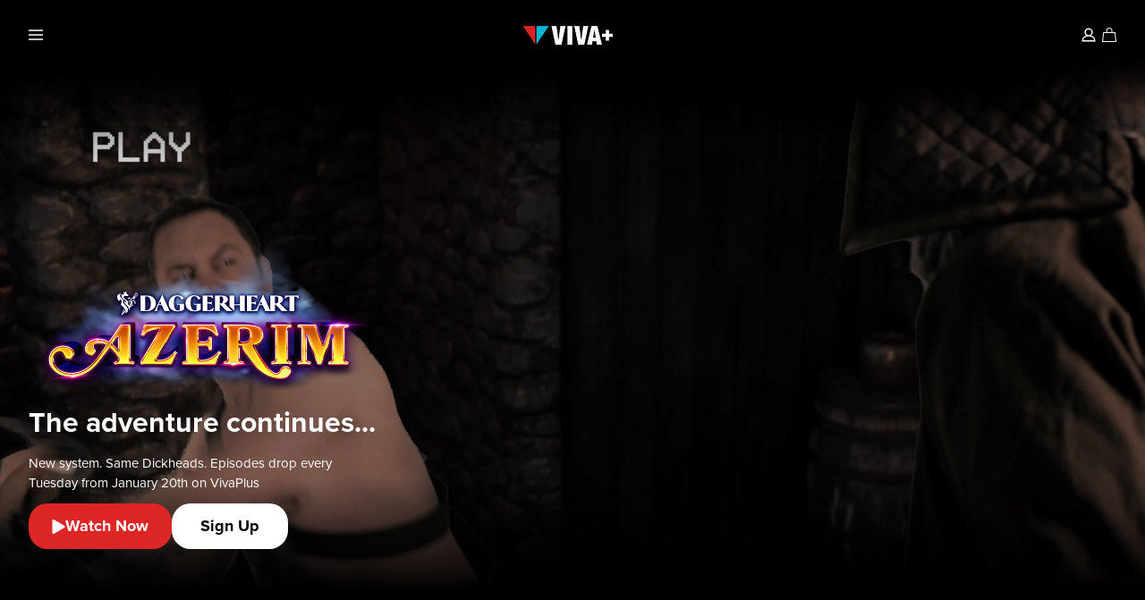

--- FILE ---
content_type: text/html; charset=utf-8
request_url: https://vivaplus.tv/
body_size: 49882
content:
<!DOCTYPE html>
<html lang="en">
  <head>
    <meta charset="utf-8" />
    <meta content="IE=edge" http-equiv="X-UA-Compatible" />
    <meta content="width=device-width,initial-scale=1" name="viewport" />
    <meta content="0.1.31" name="version" />
    <link rel="canonical" href="https://vivaplus.tv/" />

    <title>Viva+</title>

    
<meta name="description" content="VivaPlus is the official platform for Viva La Dirt League, featuring early access to our YouTube content, exclusive shows, and an ad-free experience." />
<meta property="og:site_name" content="Viva+" />
<meta property="og:url" content="https://vivaplus.tv/" />
<meta property="og:description" content="VivaPlus is the official platform for Viva La Dirt League, featuring early access to our YouTube content, exclusive shows, and an ad-free experience." />





<meta property="og:title" content="Viva+" />
<meta property="og:type" content="website" />


  <meta property="og:image" content="https://imgproxy.fourthwall.com/hg6olnqv7liuBvTLiYO_WlgBEfUiU-wIcyF8WjZHjac/w:1200/sm:1/enc/Q5eNz147FNd9KzZz/nvXqBD3M1IID0sBp/FdVFlw_Vy40raspC/YoaGhU5YDdsjJiBz/l6Rl6ndpUVxv9G-m/SsMhqDSwTgWPozFc/O76_XsQo9s_VX1__/_wWv3w_aRGCUSi2M/5GSonBljtStL0Rr9/NVQfdwqZm3Fb06Dq/neghZsi00jQB1PVA/nANxpBHsxXm1gA1B/HDq5BqWE0QKiGo1O/fyBN7zL4NjsKrZmG/ieI5Dfsy5KW0waBH/TnoEF_S7KphrV9wq" />
  <meta property="og:image:secure_url" content="https://imgproxy.fourthwall.com/hg6olnqv7liuBvTLiYO_WlgBEfUiU-wIcyF8WjZHjac/w:1200/sm:1/enc/Q5eNz147FNd9KzZz/nvXqBD3M1IID0sBp/FdVFlw_Vy40raspC/YoaGhU5YDdsjJiBz/l6Rl6ndpUVxv9G-m/SsMhqDSwTgWPozFc/O76_XsQo9s_VX1__/_wWv3w_aRGCUSi2M/5GSonBljtStL0Rr9/NVQfdwqZm3Fb06Dq/neghZsi00jQB1PVA/nANxpBHsxXm1gA1B/HDq5BqWE0QKiGo1O/fyBN7zL4NjsKrZmG/ieI5Dfsy5KW0waBH/TnoEF_S7KphrV9wq" />
  <meta property="twitter:image" content="https://imgproxy.fourthwall.com/hg6olnqv7liuBvTLiYO_WlgBEfUiU-wIcyF8WjZHjac/w:1200/sm:1/enc/Q5eNz147FNd9KzZz/nvXqBD3M1IID0sBp/FdVFlw_Vy40raspC/YoaGhU5YDdsjJiBz/l6Rl6ndpUVxv9G-m/SsMhqDSwTgWPozFc/O76_XsQo9s_VX1__/_wWv3w_aRGCUSi2M/5GSonBljtStL0Rr9/NVQfdwqZm3Fb06Dq/neghZsi00jQB1PVA/nANxpBHsxXm1gA1B/HDq5BqWE0QKiGo1O/fyBN7zL4NjsKrZmG/ieI5Dfsy5KW0waBH/TnoEF_S7KphrV9wq" />

<meta name="twitter:card" content="summary_large_image" />
<meta name="twitter:title" content="Viva+" />
<meta name="twitter:description" content="VivaPlus is the official platform for Viva La Dirt League, featuring early access to our YouTube content, exclusive shows, and an ad-free experience." />


    <link rel="shortcut icon" href="https://imgproxy.fourthwall.com/hi1vkRn7KxBkLQtRM2NImWe7jqUDNQUQ9e-pp0QvjbA/s:96:96/sm:1/enc/k5pXeozVgZMKTUX8/3kwo1wqAXQRVyC2E/XZ3nnZSmiSeFK2Mx/mzuaZ4d4ck-or-CL/MqRaG_T9nTQkgIn9/0kfELnu-yVSJN_FT/De6MypS9qt6K8SeZ/Vz-lVR0qc3asAXSc/9vcZNUTA33eSgy5t/VeJU4M6uCnnunkY6/aX1M5EdkH999RmgP/xdPL8jsZeYXcVdw8/H0Stp-RdhQAkXESS/dduF2yJ4Yz-G4ely/GeyuMXnpCPA" sizes="96x96" type="image/png" />
<link rel="shortcut icon" href="https://imgproxy.fourthwall.com/vg6TNH0jdhONlkBPTzZH8SBoOJrErlvyFDvatFcQ6gQ/s:48:48/sm:1/enc/k5pXeozVgZMKTUX8/3kwo1wqAXQRVyC2E/XZ3nnZSmiSeFK2Mx/mzuaZ4d4ck-or-CL/MqRaG_T9nTQkgIn9/0kfELnu-yVSJN_FT/De6MypS9qt6K8SeZ/Vz-lVR0qc3asAXSc/9vcZNUTA33eSgy5t/VeJU4M6uCnnunkY6/aX1M5EdkH999RmgP/xdPL8jsZeYXcVdw8/H0Stp-RdhQAkXESS/dduF2yJ4Yz-G4ely/GeyuMXnpCPA" sizes="48x48" type="image/png" />


  <link rel="apple-touch-icon" href="https://imgproxy.fourthwall.com/b5V5uN6wiCrS3mQ9RFZsJOIEU78IUgWInd6HE_Q5U94/s:180:180/sm:1/enc/k5pXeozVgZMKTUX8/3kwo1wqAXQRVyC2E/XZ3nnZSmiSeFK2Mx/mzuaZ4d4ck-or-CL/MqRaG_T9nTQkgIn9/0kfELnu-yVSJN_FT/De6MypS9qt6K8SeZ/Vz-lVR0qc3asAXSc/9vcZNUTA33eSgy5t/VeJU4M6uCnnunkY6/aX1M5EdkH999RmgP/xdPL8jsZeYXcVdw8/H0Stp-RdhQAkXESS/dduF2yJ4Yz-G4ely/GeyuMXnpCPA" sizes="180x180" type="image/png" />


<meta content="#ffffff" name="msapplication-TileColor" />


    <link rel="stylesheet" type="text/css" href="https://themes.fourthwall.com/themes-library/assets/492928d6-ba63-4060-a662-e231756d2536/assets/vendor.css?v=b7fdac61a90ad1e625b76fc6f1342182af70842cac88754be5a33627c4de548e" media="all" />

    <link rel="stylesheet" type="text/css" href="https://themes.fourthwall.com/themes/assets/ef620ab2-f646-446f-84bd-cf3ed21a0628/assets/styles/css-variables.scss.css?v=c0e5da3084f5d6a9f58a20048ca78220eaea8f5f608012651772e1c00e1d9fa2" media="all" />
    <link rel="stylesheet" type="text/css" href="https://themes.fourthwall.com/themes/assets/ef620ab2-f646-446f-84bd-cf3ed21a0628/assets/styles/theme.scss.css?v=a073def81eda31ba119185853c49e29d281f0eba49274b26c8d7cbe18a1124ed" media="all" />

    <link rel="preconnect" href="https://imgproxy.fourthwall.com" crossorigin>
<link rel="preconnect" href="https://storage.googleapis.com" crossorigin>
<script
  src="https://js.sentry-cdn.com/05616252c6a26f9d279902984708f1d1.min.js"
  crossorigin="anonymous"
></script>
<script>
  window.__fw_app__ = {
    environment: "production"
  }
  Sentry.onLoad(function () {
    Sentry.init({
      environment: window.__fw_app__.environment,
      enabled: window.__fw_app__.environment !== 'development'
    });
  });
</script>
<script src="/platform/geo/redirect.js"></script>
<script src="https://js.stripe.com/v3/" async></script>
<link rel="alternate" href="https://vivaplus.tv/" hreflang="x-default" />
<link rel="alternate" href="https://vivaplus.tv/en-usd/" hreflang="en-AQ" />
<link rel="alternate" href="https://vivaplus.tv/en-usd/" hreflang="en-AS" />
<link rel="alternate" href="https://vivaplus.tv/en-usd/" hreflang="en-BQ" />
<link rel="alternate" href="https://vivaplus.tv/en-usd/" hreflang="en-EC" />
<link rel="alternate" href="https://vivaplus.tv/en-usd/" hreflang="en-FM" />
<link rel="alternate" href="https://vivaplus.tv/en-usd/" hreflang="en-GU" />
<link rel="alternate" href="https://vivaplus.tv/en-usd/" hreflang="en-IO" />
<link rel="alternate" href="https://vivaplus.tv/en-usd/" hreflang="en-MH" />
<link rel="alternate" href="https://vivaplus.tv/en-usd/" hreflang="en-MP" />
<link rel="alternate" href="https://vivaplus.tv/en-usd/" hreflang="en-PR" />
<link rel="alternate" href="https://vivaplus.tv/en-usd/" hreflang="en-PW" />
<link rel="alternate" href="https://vivaplus.tv/en-usd/" hreflang="en-SV" />
<link rel="alternate" href="https://vivaplus.tv/en-usd/" hreflang="en-TC" />
<link rel="alternate" href="https://vivaplus.tv/en-usd/" hreflang="en-UM" />
<link rel="alternate" href="https://vivaplus.tv/en-usd/" hreflang="en-US" />
<link rel="alternate" href="https://vivaplus.tv/en-usd/" hreflang="en-VG" />
<link rel="alternate" href="https://vivaplus.tv/en-usd/" hreflang="en-VI" />
<link rel="alternate" href="https://vivaplus.tv/en-usd/" hreflang="en-ZW" />
<link rel="alternate" href="https://vivaplus.tv/en-eur/" hreflang="en-AD" />
<link rel="alternate" href="https://vivaplus.tv/en-eur/" hreflang="en-AT" />
<link rel="alternate" href="https://vivaplus.tv/en-eur/" hreflang="en-AX" />
<link rel="alternate" href="https://vivaplus.tv/en-eur/" hreflang="en-BE" />
<link rel="alternate" href="https://vivaplus.tv/en-eur/" hreflang="en-BG" />
<link rel="alternate" href="https://vivaplus.tv/en-eur/" hreflang="en-BL" />
<link rel="alternate" href="https://vivaplus.tv/en-eur/" hreflang="en-CY" />
<link rel="alternate" href="https://vivaplus.tv/en-eur/" hreflang="en-DE" />
<link rel="alternate" href="https://vivaplus.tv/en-eur/" hreflang="en-EE" />
<link rel="alternate" href="https://vivaplus.tv/en-eur/" hreflang="en-ES" />
<link rel="alternate" href="https://vivaplus.tv/en-eur/" hreflang="en-FI" />
<link rel="alternate" href="https://vivaplus.tv/en-eur/" hreflang="en-FR" />
<link rel="alternate" href="https://vivaplus.tv/en-eur/" hreflang="en-GF" />
<link rel="alternate" href="https://vivaplus.tv/en-eur/" hreflang="en-GP" />
<link rel="alternate" href="https://vivaplus.tv/en-eur/" hreflang="en-GR" />
<link rel="alternate" href="https://vivaplus.tv/en-eur/" hreflang="en-HR" />
<link rel="alternate" href="https://vivaplus.tv/en-eur/" hreflang="en-IE" />
<link rel="alternate" href="https://vivaplus.tv/en-eur/" hreflang="en-IT" />
<link rel="alternate" href="https://vivaplus.tv/en-eur/" hreflang="en-LT" />
<link rel="alternate" href="https://vivaplus.tv/en-eur/" hreflang="en-LU" />
<link rel="alternate" href="https://vivaplus.tv/en-eur/" hreflang="en-LV" />
<link rel="alternate" href="https://vivaplus.tv/en-eur/" hreflang="en-MC" />
<link rel="alternate" href="https://vivaplus.tv/en-eur/" hreflang="en-ME" />
<link rel="alternate" href="https://vivaplus.tv/en-eur/" hreflang="en-MF" />
<link rel="alternate" href="https://vivaplus.tv/en-eur/" hreflang="en-MQ" />
<link rel="alternate" href="https://vivaplus.tv/en-eur/" hreflang="en-MT" />
<link rel="alternate" href="https://vivaplus.tv/en-eur/" hreflang="en-NL" />
<link rel="alternate" href="https://vivaplus.tv/en-eur/" hreflang="en-PM" />
<link rel="alternate" href="https://vivaplus.tv/en-eur/" hreflang="en-PT" />
<link rel="alternate" href="https://vivaplus.tv/en-eur/" hreflang="en-RE" />
<link rel="alternate" href="https://vivaplus.tv/en-eur/" hreflang="en-SI" />
<link rel="alternate" href="https://vivaplus.tv/en-eur/" hreflang="en-SK" />
<link rel="alternate" href="https://vivaplus.tv/en-eur/" hreflang="en-SM" />
<link rel="alternate" href="https://vivaplus.tv/en-eur/" hreflang="en-TF" />
<link rel="alternate" href="https://vivaplus.tv/en-eur/" hreflang="en-VA" />
<link rel="alternate" href="https://vivaplus.tv/en-eur/" hreflang="en-YT" />
<link rel="alternate" href="https://vivaplus.tv/en-eur/" hreflang="en-XK" />
<link rel="alternate" href="https://vivaplus.tv/en-cad/" hreflang="en-CA" />
<link rel="alternate" href="https://vivaplus.tv/en-gbp/" hreflang="en-GB" />
<link rel="alternate" href="https://vivaplus.tv/en-gbp/" hreflang="en-GG" />
<link rel="alternate" href="https://vivaplus.tv/en-gbp/" hreflang="en-GS" />
<link rel="alternate" href="https://vivaplus.tv/en-gbp/" hreflang="en-IM" />
<link rel="alternate" href="https://vivaplus.tv/en-gbp/" hreflang="en-JE" />
<link rel="alternate" href="https://vivaplus.tv/en-aud/" hreflang="en-AU" />
<link rel="alternate" href="https://vivaplus.tv/en-aud/" hreflang="en-CC" />
<link rel="alternate" href="https://vivaplus.tv/en-aud/" hreflang="en-CX" />
<link rel="alternate" href="https://vivaplus.tv/en-aud/" hreflang="en-HM" />
<link rel="alternate" href="https://vivaplus.tv/en-aud/" hreflang="en-KI" />
<link rel="alternate" href="https://vivaplus.tv/en-aud/" hreflang="en-NF" />
<link rel="alternate" href="https://vivaplus.tv/en-aud/" hreflang="en-NR" />
<link rel="alternate" href="https://vivaplus.tv/en-aud/" hreflang="en-TV" />
<link rel="alternate" href="https://vivaplus.tv/en-nzd/" hreflang="en-CK" />
<link rel="alternate" href="https://vivaplus.tv/en-nzd/" hreflang="en-NU" />
<link rel="alternate" href="https://vivaplus.tv/en-nzd/" hreflang="en-NZ" />
<link rel="alternate" href="https://vivaplus.tv/en-nzd/" hreflang="en-PN" />
<link rel="alternate" href="https://vivaplus.tv/en-nzd/" hreflang="en-TK" />
<link rel="alternate" href="https://vivaplus.tv/en-sek/" hreflang="en-SE" />
<link rel="alternate" href="https://vivaplus.tv/en-nok/" hreflang="en-BV" />
<link rel="alternate" href="https://vivaplus.tv/en-nok/" hreflang="en-NO" />
<link rel="alternate" href="https://vivaplus.tv/en-nok/" hreflang="en-SJ" />
<link rel="alternate" href="https://vivaplus.tv/en-dkk/" hreflang="en-DK" />
<link rel="alternate" href="https://vivaplus.tv/en-dkk/" hreflang="en-FO" />
<link rel="alternate" href="https://vivaplus.tv/en-dkk/" hreflang="en-GL" />
<link rel="alternate" href="https://vivaplus.tv/en-pln/" hreflang="en-PL" />
<script src="https://www.google.com/recaptcha/enterprise.js?render=6LcUIoYlAAAAALE9OrjdIcUfeYTpTq5RlXh5HuZt" async></script>
<script>window.recaptchaSiteKey = '6LcUIoYlAAAAALE9OrjdIcUfeYTpTq5RlXh5HuZt';</script>
<style>
  .grecaptcha-badge { display: none !important; }
</style>
<script type='module' src="https://cdn.fourthwall.com/web-perf/instant.js" defer></script>
<script>
  window.shopName = 'Viva+';
  window.shopId = 'sh_89a6f7e5-dda0-4cea-9336-12291ad88be7';
  window.cookie_policy = 'ShowInEu';
</script>
<!-- Google Tag Manager -->
<script>(function(w,d,s,l,i){w[l]=w[l]||[];w[l].push({'gtm.start':
new Date().getTime(),event:'gtm.js'});var f=d.getElementsByTagName(s)[0],
j=d.createElement(s),dl=l!='dataLayer'?'&l='+l:'';j.async=true;j.src=
'/_c/mtg.js?id='+i+dl;f.parentNode.insertBefore(j,f);
})(window,document,'script','dataLayer','GTM-PV2BBNN');</script>
<!-- End Google Tag Manager -->
<script>window.creatorGa4Id = ''; window.creatorFbPixelId = ''; window.creatorTiktokAnalyticsId = ''; window.creatorKlaviyoAnalyticsId = ''; window.useServerAnalytics = false;</script>
<script>
  (function () {
    function setCookie(name, value, days) {
      if (typeof days === 'undefined') days = 90;
      var expires = new Date(Date.now() + days * 86400000).toUTCString();
      document.cookie = encodeURIComponent(name) + '=' + encodeURIComponent(value.substring(0, 200)) + '; expires=' + expires + '; path=/';
    }
  
    function getCookie(name) {
      var cookies = document.cookie.split('; ');
      for (var i = 0; i < cookies.length; i++) {
        if (cookies[i].indexOf(name + '=') === 0) {
          return cookies[i].split('=')[1];
        }
      }
      return null;
    }
  
    function handleTrackingParams() {
      var params = window.location.search.substring(1).split('&');
      var paramMap = {};
  
      for (var i = 0; i < params.length; i++) {
        var kv = params[i].split('=');
        if (kv.length === 2) {
          paramMap[decodeURIComponent(kv[0])] = decodeURIComponent(kv[1]);
        }
      }
  
      if (!getCookie('_fbp')) {
        var randomPart = Math.floor(Math.random() * 10000000000);
        var fbp = 'fb.1.' + Date.now() + '.' + randomPart;
        setCookie('_fbp', fbp);
      }
  
      for (var key in paramMap) {
        if (paramMap.hasOwnProperty(key)) {
          var value = paramMap[key];
          var isUTM = key.indexOf('utm_') === 0;
          
          if(key === 'utm_source' && getCookie('utm_source') === 'fourthwall_ads') {
            continue;
          }
  
          if (isUTM || key === 'gclid' || key === 'fbclid') {
            setCookie(key, value);
          }
  
          if (key === 'fbclid' && !getCookie('_fbc')) {
            var fbc = 'fb.1.' + Date.now() + '.' + value;
            setCookie('_fbc', fbc);
          }
        }
      }
    }
  
    handleTrackingParams();
  })();
</script>
<script type='text/javascript'>var eventsListenerScript = document.createElement('script');eventsListenerScript.async = true;eventsListenerScript.src = "https://cdn.fourthwall.com/shop-event-listener/shop-events-listener.js";document.getElementsByTagName('head')[0].appendChild(eventsListenerScript);</script>
<link rel="manifest" href="/manifest.json" />
<meta name='theme-color' content='#000000' />
<meta name="google-site-verification" content="cmJEOW0887_6urZJuregD4_dGXAkNFTS9aC_2xhOJpU" />
<link rel="stylesheet" type="text/css" href="https://themes.fourthwall.com/themes/assets/ef620ab2-f646-446f-84bd-cf3ed21a0628/assets/styles/custom_sections.css?v=133ff755442f2f269b377b0462b8825922dd7596e9ca154fc1ba604747132536" media="all">
<link rel="stylesheet" href="https://use.typekit.net/rpn6xky.css" />
<style>
  .header__dropdown--content {
    left: 50%;
  }
  .container--outher {
    width: 100%;
    max-width: 100%;
  }
  .header__link {
    font-weight: 700;
    text-transform: uppercase;
  }
  .header__link:hover {
    color: #00b3d4 !important;
  }
  .dropdown__item:not(:disabled) {
    padding: 4px 8px !important;
    transition: all 150ms ease;
  }
  .dropdown__item:not(:disabled):hover {
    color: #00b3d4 !important;
    background-color: #000 !important;
    padding: 4px 11px !important;
  }
  .dropdown__items {
    background-color: #252525 !important;
    grid-auto-columns: 100% !important;
  }
  .dropdown {
    font-size: 14px !important;
  }
  .video-catalog h1 {
    margin-bottom: 26px;
    font-weight: 700;
    line-height: 1.2;
  }
  .page__title {
    margin-bottom: 10px;
    gap: 21px;
  }
  .page__title .h1 {
    font-weight: 700;
  }
  .filters__video-buttons-set--mobile {
    display: none;
  }
  .filters__video-buttons-set.visible\@sm {
    display: grid !important;
  }
  .video-catalog__series-banner-heading--with-image {
    font-weight: 700;
    line-height: 1;
    font-size: 32px;
  }
  @media (min-width: 640px) {
    .video-catalog__series-banner-heading--with-image {
      font-weight: 700;
      line-height: 1;
      font-size: 32px;
    }
  }
  body > :not(.rich-text) > img {
    width: auto;
    height: inherit;
  }
  .video-catalog__series-banner-image {
    min-height: unset;
  }
</style>
<script>
  /*
document.addEventListener('DOMContentLoaded', () => {
    if (window.location.pathname.includes('/supporters')) {
        window.location.href = '/';
    }
});*/
</script>
<style>
  .tiers__alternative-text.tiers__alternative-text--center {
    display: none;
  }
  /* Hide avatars */
  .profile-popover__user > div:first-child,
  .sidebar__comment-author .avatar,
  .sidebar__comment-author .avatar-placeholder,
  .header__dropdown-account .avatar,
  .comment__author-badge,
  .comment-form__aside,
  .comment__aside {
    display: none;
  }
  .avatar-placeholder {
    position: relative;
    text-indent: -9999px;
    z-index: -1;
    &:after {
      content: url("[data-uri]");
      position: absolute;
      top: 55%;
      left: 50%;
      transform: translate(-50%, -50%);
      visibility: visible;
      display: block;
      color: get-color(on-background);
      text-indent: 0px;
    }
  }
  .avatar-placeholder--small {
    &:after {
      top: 50%;
      content: url("[data-uri]");
    }
  }
  .avatar-placeholder--medium {
    &:after {
      content: url("[data-uri]");
      transform: translate(-50%, -50%) scale(1.3);
    }
  }
.avatar-placeholder--tv {
    &:after {
      content: url("[data-uri]");
      transform: translate(-50%, -50%) scale(1);
    }
  }
  .avatar-placeholder--tvprofile {
    &:after {
      content: url("[data-uri]");
      transform: translate(-50%, -135%) scale(4);
    }
  }
</style>
<script>
  document.addEventListener("turbo:load", function () {
    const path = window.location.pathname;
    if (path.startsWith("/supporters")) {
      const mainContainer = document.querySelector(".plans");
      if (mainContainer) {
        const numberOfTiers = mainContainer.children.length;
        if (numberOfTiers > 3) {
          mainContainer.style.gridTemplateColumns =
            "repeat(auto-fill, minmax(280px, 1fr))";
        }
      }
    }
  });
</script>
<style>
  #fw-section-tier-badges-853f3dfa-2054-490d-b496-45e68793187c {
    margin-top: 0;
  }
  #fw-section-tier-badges-b6240b34-4e76-43b9-aef5-0132999109b0 {
    margin-top: 0;
  }
</style>
<script>
  document.addEventListener("DOMContentLoaded", () => {
    const rawPath = window.location.pathname;
    const path = rawPath.replace(/^\/[a-z]{2}-[a-z]{3}\//i, "/");
    const isShopByCollectionPage = path === "/pages/shop-by-collection";
    const isCartPage = path === "/cart";
    const isProductPage = /^\/products\//.test(path);
    const isCollectionPage = /^\/collections\//.test(path);
    if (
      isProductPage ||
      isCollectionPage ||
      isShopByCollectionPage ||
      isCartPage
    ) {
      const body = document.body;
      body.style.setProperty("--color-primary", "#FF002F");
      body.style.setProperty("--color-on-primary", "#FFFFFF");
      body.style.setProperty("--color-background", "#FFFFFF");
      body.style.setProperty("--color-on-background", "#000000");
      body.style.setProperty("--color-product-image-background", "#FFFFFF");
      body.style.setProperty("--color-primary-rgb", "255, 0, 47");
      body.style.setProperty("--color-on-primary-rgb", "255, 255, 255");
      body.style.setProperty("--color-background-rgb", "255, 255, 255");
      body.style.setProperty("--color-on-background-rgb", "0, 0, 0");
      body.style.setProperty("--color-background-brightness", "255");
      const header = document.querySelector(".header");
      const footer = document.querySelector(".footer");
      const mobileDrawer = document.querySelector(
        '[data-drawer="mobile-menu"]'
      );
      if (header) header.classList.add("header--invert");
      if (footer) footer.classList.add("footer--invert");
      if (mobileDrawer) mobileDrawer.classList.add("drawer--mobile");
    }
  });
</script>
<style>
  .header--invert {
    background: black;
  }
  .header--invert:not(.is-top) {
    background: black;
  }
  .header--invert .header__link {
    color: white;
  }
  .header--invert .header__link--highlight {
    color: #dc2626;
  }
  .header--invert .header__link:hover {
    color: #00b3d4 !important;
  }
  .header--invert .header__dropdown-link {
    color: white;
  }
  .header--invert .header__dropdown-link:hover {
    color: #00b3d4 !important;
  }
  .header--invert .header__icon {
    color: white;
  }
  .drawer--mobile .drawer__content {
    background: black;
  }
  .drawer--mobile .mobile-menu__link {
    color: white;
  }
  .drawer--mobile .mobile-menu__link--highlight {
    color: #dc2626;
  }
  .drawer--mobile .mobile-menu__social-link {
    color: white;
  }
  .drawer--mobile .mobile-menu__link-icon {
    color: white;
  }
  .drawer--mobile .mobile-menu__close {
    color: rgba(255, 255, 255, 0.45);
  }
  .drawer--mobile .drawer__background {
    background: rgba(0, 0, 0, 0.85);
  }
  .drawer--mobile .mobile-menu__dropdown-link {
    color: white;
  }
  .footer--invert {
    background: black;
  }
  .footer--invert .footer__menu-link {
    color: rgba(255, 255, 255, 0.4);
  }
  .footer--invert .footer__social-link {
    color: rgba(255, 255, 255, 0.4);
  }
  .footer--invert .footer__copy {
    color: rgba(255, 255, 255, 0.4);
  }
  .footer--invert .footer__powered-by {
    color: rgba(255, 255, 255, 0.4);
  }
  .footer--invert .footer__powered-by a {
    color: rgba(255, 255, 255, 0.4);
  }
  .plan__price.plan__price--alignment-vertical {
    flex-direction: column;
  }
  .tiers__tier-price {
    gap: 0;
  }
  .plan__price.plan__price--alignment-vertical {
    flex-direction: column;
    gap: 0;
  }
</style>
<script></script>
<style>
/*.tile__price.tile__price--offer {
    color: rgba(var(--color-on-background-rgb), 1);
}
.tile__price.tile__price--original {
    color: var(--color-primary);
}
.featured-collection--showcase .collection .tile__price--offer {
    color: rgba(var(--color-on-background-rgb), 1);
}
.inline-image__price.inline-image__price--offer {
    color: rgba(var(--color-on-background-rgb), 1);
}
.inline-image__price.inline-image__price--original {
    color: var(--color-primary);
}*/
</style>
<link rel="prefetch" href="https://cdn.fourthwall.com/express-checkout/v0.0.13/index.iife.js" as="script">
<script type="application/ld+json">{"@context":"https://schema.org","@type":"Organization","name":"Viva+","description":"VivaPlus is the official platform for Viva La Dirt League, featuring early access to our YouTube content, exclusive shows, and an ad-free experience.","url":"https://vivaplus.tv","sameAs":["https://youtube.com/channel/UCchBatdUMZoMfJ3rIzgV84g","https://facebook.com/vivaladirtleague","https://instagram.com/vivaladirt","https://discordapp.com/invite/vldl","https://www.tiktok.com/@vldl","https://bsky.app/profile/vivaladirtleague.bsky.social","https://twitch.tv/thewatcher"]}</script>
<script type="module">
  function iframeReady(section, iframe, url, appId, settings) {
    const baseIframeUrl = url;
  
    function buildUrl(url, params) {
      if (!params) return url;
      var qs = Object.keys(params)
        .map((k) => encodeURIComponent(k) + '=' + encodeURIComponent(params[k]))
        .join('&');
      return url + (url.includes('?') ? '&' : '?') + qs + '&' + settings;
    }
  
    const params = {
      hmac: window.appHmac[appId],
      timestamp: window.hmacTimestamp,
      tier_id: window.tierId,
      supporter_id: window.supporterId,
      shop_id: window.shopId,
    };
  
    iframe.src = buildUrl(baseIframeUrl, window.appHmac[appId] ? params : null);
    iframe.onload = null
  
    // Extract origin from URL for security checking
    let expectedOrigin;
    try {
      expectedOrigin = new URL(url).origin;
    } catch (e) {
      console.warn('Could not parse URL origin:', url);
    }
  
    // Listen for messages specifically from this iframe
    const messageHandler = (event) => {
      // Check if the message is from this specific iframe
      if (event.source !== iframe.contentWindow) {
        return; // Ignore messages from other iframes/windows
      }
  
      // Optional: Also verify the origin for security
      if (expectedOrigin && event.origin !== expectedOrigin) {
        console.warn('Message received from unexpected origin:', event.origin);
        return;
      }
      
      if (event.data.type === 'RESIZE') {
        iframe.style.height = event.data.data.height + 'px';
      } else if (event.data.type === 'CLOSE') {
        section.style.height = '0px';
      }
    };
  
    window.addEventListener('message', messageHandler);
    
    // Store the handler for cleanup (optional)
    iframe._messageHandler = messageHandler;
  }
  
  class Hmac extends HTMLElement {
    constructor() {
      super()
      this.section = this.parentElement.parentElement;
      this.iframe = this.querySelector('iframe')
      this.url = this.getAttribute('url')
      this.appId = this.getAttribute('app_id')
      this.settings = this.getAttribute('settings')
    }
  
    connectedCallback() {
      if (this.iframe && this.iframe.contentDocument && this.iframe.contentDocument.readyState === 'complete') {
        iframeReady(this.section, this.iframe, this.url, this.appId, this.settings)
      } else {
        this.iframe.onload = () => iframeReady(this.section, this.iframe, this.url, this.appId, this.settings)
      }
    }
  
    disconnectedCallback() {
      if (this.iframe && this.iframe._messageHandler) {
        window.removeEventListener('message', this.iframe._messageHandler);
        delete this.iframe._messageHandler;
      }
    }
  }
  
  customElements.define('app-hmac-component', Hmac)
</script>

  </head>

  
  

  

  <body class="body  index " >
 <!-- Google Tag Manager (noscript) -->
<noscript><iframe src='/_c/ns.html?id=GTM-PV2BBNN'
height='0' width='0' style='display:none;visibility:hidden'></iframe></noscript>
<!-- End Google Tag Manager (noscript) -->

    <div class="page page--">
      <header class="page__header">
        <div id="fw-section-header" class="fw-section">























<div data-testid="main.single.section" class="header header--transparent ">
  <div class="wrapper">
    <div class="header__grid header--left header__size--sm">
      <div class="header__mobile-menu hidden@lg">
        <button data-drawer-trigger-primary="mobile-menu" class="header__icon">
          <svg class="svg-fill-current-color" width="20" height="20" viewBox="0 0 20 20" fill="none" xmlns="http://www.w3.org/2000/svg">
  <title>Hamburger</title>
  <path d="M0 3.75H20M0 10H20M0 16.25H20" vector-effect="non-scaling-stroke" stroke="currentColor" stroke-width="1.5"/>
</svg>

        </button>
      </div>

      

      <div class="header__logo-container">
        
          <h1 class="header__logo">
        

        
          <a href="/" class="header__logo-link">
            
            

  <img
    src="https://imgproxy.fourthwall.com/C34vvB3-3ibM-tAsP3x6kAE9np2BlW62O41Q14cplrM/w:100/sm:1/enc/5XoIqO2RivaKpkCG/-4Zfr7cZnHwnRv8w/wA5Y69EcfSB7Sm_Y/DvT7DEItCP3Pxs5a/T55y2J9Bzx0N6rvK/ZdHHP5Lt2pHigDW0/GD_JfIyBtjVnlXzU/OCPIk8_dulJkxvT8/sTOdC_-4i4m7azPP/QcXXKkU5w1N27bIB/3Ro4DPb8qGFnJ4uF/M_-HJOpMf4XIjTGt/4OvP-sEBBLkydRRX/80UwUY6NetEhy4_a/jwqNkHE_NvM"
    srcset="https://imgproxy.fourthwall.com/C34vvB3-3ibM-tAsP3x6kAE9np2BlW62O41Q14cplrM/w:100/sm:1/enc/5XoIqO2RivaKpkCG/-4Zfr7cZnHwnRv8w/wA5Y69EcfSB7Sm_Y/DvT7DEItCP3Pxs5a/T55y2J9Bzx0N6rvK/ZdHHP5Lt2pHigDW0/GD_JfIyBtjVnlXzU/OCPIk8_dulJkxvT8/sTOdC_-4i4m7azPP/QcXXKkU5w1N27bIB/3Ro4DPb8qGFnJ4uF/M_-HJOpMf4XIjTGt/4OvP-sEBBLkydRRX/80UwUY6NetEhy4_a/jwqNkHE_NvM 1x, https://imgproxy.fourthwall.com/MBBa6NA_bsFfVhEJm7ZUwbSzRFS61capA5rIfz719i8/w:100/dpr:2/sm:1/enc/5XoIqO2RivaKpkCG/-4Zfr7cZnHwnRv8w/wA5Y69EcfSB7Sm_Y/DvT7DEItCP3Pxs5a/T55y2J9Bzx0N6rvK/ZdHHP5Lt2pHigDW0/GD_JfIyBtjVnlXzU/OCPIk8_dulJkxvT8/sTOdC_-4i4m7azPP/QcXXKkU5w1N27bIB/3Ro4DPb8qGFnJ4uF/M_-HJOpMf4XIjTGt/4OvP-sEBBLkydRRX/80UwUY6NetEhy4_a/jwqNkHE_NvM 2x"
    alt="Viva+"
    class="header__logo-image header__logo-image--sm"
    itemprop="logo"
  >


          </a>
        

        
          </h1>
        
      </div>

      
        <div class="header__nav-container visible@lg">
          <nav class="header__nav">
            <ul class="header__list list--horizontal">
              
                
                  
  <li class="header__list-item">
    <a
      href="/"
      class="header__link"
    >
      Home

      
    </a>

    
  </li>

  <li class="header__list-item">
    <a
      href="/supporters/videos/all"
      class="header__link"
    >
      Videos

      
    </a>

    
  </li>

  <li class="header__list-item">
    <a
      href="/pages/shows"
      class="header__link"
    >
      Shows

      
    </a>

    
  </li>

  <li class="header__list-item">
    <a
      href="/supporters"
      class="header__link header__link--icon"
    >
      Members only

      
        <span class="header__link-icon">
          <svg class="svg-fill-current-color" xmlns="http://www.w3.org/2000/svg" width="24" height="24" viewBox="0 0 24 24">
  <title>Chevron Bottom</title>
  <path d="M0 7.33l2.829-2.83 9.175 9.339 9.167-9.339 2.829 2.83-11.996 12.17z" vector-effect="non-scaling-stroke"/>
</svg>

        </span>
      
    </a>

    
      <div class="header__dropdown">
        <ul class="header__dropdown-inner">
          
            <li class="header__dropdown-item">
              <a class="header__dropdown-link" href="/supporters">
                Feed
              </a>
            </li>
          
            <li class="header__dropdown-item">
              <a class="header__dropdown-link" href="/supporters/perks">
                Perks
              </a>
            </li>
          
            <li class="header__dropdown-item">
              <a class="header__dropdown-link" href="/pages/achievements">
                Achievements
              </a>
            </li>
          
        </ul>
      </div>
    
  </li>

  <li class="header__list-item">
    <a
      href="/pages/podcasts"
      class="header__link"
    >
      Podcasts

      
    </a>

    
  </li>

  <li class="header__list-item">
    <a
      href="/pages/missioncontrol"
      class="header__link"
    >
      Mission Control

      
    </a>

    
  </li>

  <li class="header__list-item">
    <a
      href="/pages/shop"
      class="header__link"
    >
      Shop

      
    </a>

    
  </li>

  <li class="header__list-item">
    <a
      href="/pages/tiers"
      class="header__link"
    >
      Tiers

      
    </a>

    
  </li>

                
              
            </ul>
          </nav>
        </div>
      

      <div class="header__icons">
        <ul class="header__list list list--horizontal">
          

          

          
            <li class="header__list-item visible@lg">
              <a class="header__link header__link--icon" tabindex="0">
                USD

                
                  <span class="header__link-icon">
                    <svg class="svg-fill-current-color" xmlns="http://www.w3.org/2000/svg" width="24" height="24" viewBox="0 0 24 24">
  <title>Chevron Bottom</title>
  <path d="M0 7.33l2.829-2.83 9.175 9.339 9.167-9.339 2.829 2.83-11.996 12.17z" vector-effect="non-scaling-stroke"/>
</svg>

                  </span>
                
              </a>

              
                <div class="header__dropdown header__dropdown--content">
                  <ul class="header__dropdown-inner">
                    
                      <li class="header__dropdown-item">
                        <a class="header__dropdown-link" href="/localization?currency=USD&return_to=/">
                          USD
                        </a>
                      </li>
                    
                      <li class="header__dropdown-item">
                        <a class="header__dropdown-link" href="/localization?currency=EUR&return_to=/">
                          EUR
                        </a>
                      </li>
                    
                      <li class="header__dropdown-item">
                        <a class="header__dropdown-link" href="/localization?currency=CAD&return_to=/">
                          CAD
                        </a>
                      </li>
                    
                      <li class="header__dropdown-item">
                        <a class="header__dropdown-link" href="/localization?currency=GBP&return_to=/">
                          GBP
                        </a>
                      </li>
                    
                      <li class="header__dropdown-item">
                        <a class="header__dropdown-link" href="/localization?currency=AUD&return_to=/">
                          AUD
                        </a>
                      </li>
                    
                      <li class="header__dropdown-item">
                        <a class="header__dropdown-link" href="/localization?currency=NZD&return_to=/">
                          NZD
                        </a>
                      </li>
                    
                      <li class="header__dropdown-item">
                        <a class="header__dropdown-link" href="/localization?currency=SEK&return_to=/">
                          SEK
                        </a>
                      </li>
                    
                      <li class="header__dropdown-item">
                        <a class="header__dropdown-link" href="/localization?currency=NOK&return_to=/">
                          NOK
                        </a>
                      </li>
                    
                      <li class="header__dropdown-item">
                        <a class="header__dropdown-link" href="/localization?currency=DKK&return_to=/">
                          DKK
                        </a>
                      </li>
                    
                      <li class="header__dropdown-item">
                        <a class="header__dropdown-link" href="/localization?currency=PLN&return_to=/">
                          PLN
                        </a>
                      </li>
                    
                  </ul>
                </div>
              
            </li>
          

          
            <li class="header__list-item">
              <a href="/supporters" class="button button--primary button--account  visible@lg">
                <span data-permission-non-member class="label label--non-members hidden">REGISTER / LOGIN</span><span data-permission-member class="label label--members hidden">LOGGED IN</span>
              </a>
              <a href="/supporters" class="header__icon header__icon--account hidden@lg">
                
                  <svg class="svg-fill-current-color" width="22" height="22" viewBox="0 0 22 22" fill="none" xmlns="http://www.w3.org/2000/svg">
  <title>Account</title>
  <path d="M11 12.3393C13.9587 12.3393 16.3572 9.94081 16.3572 6.98214C16.3572 4.02347 13.9587 1.625 11 1.625C8.04135 1.625 5.64288 4.02347 5.64288 6.98214C5.64288 9.94081 8.04135 12.3393 11 12.3393ZM11 12.3393C5.8652 12.3393 1.625 15.2402 1.625 20.375H20.375C20.375 15.2402 16.1362 12.3393 11 12.3393Z" vector-effect="non-scaling-stroke" fill="none" stroke="currentColor" stroke-width="1.5" stroke-miterlimit="10"/>
</svg>

                
              </a>
            </li>
          

          <li class="header__list-item">
            <a href="/cart" class="header__icon">
              <div 
  data-cart-widget="widget"
  data-testid="cart.icon"
  class="cart-widget cart-widget--icons empty"
>
  
    <span data-cart-widget="quantity" class="cart-widget__items"></span>
    <svg xmlns="http://www.w3.org/2000/svg" width="16" height="16" viewBox="0 0 16 16" fill="none" role="img">
  <g clip-path="url(#clip0_10689_81381)">
  <path opacity="1" d="M10.4456 5.5C10.4456 5.77614 10.6695 6 10.9456 6C11.2218 6 11.4456 5.77614 11.4456 5.5H10.4456ZM4.67639 5.5C4.67639 5.77614 4.90025 6 5.17639 6C5.45254 6 5.67639 5.77614 5.67639 5.5H4.67639ZM15.561 15.5V16H16.122L16.0577 15.4427L15.561 15.5ZM0.56101 15.5L0.06431 15.4427L0 16H0.56101V15.5ZM1.71486 5.5V5H1.26923L1.21815 5.44269L1.71486 5.5ZM14.4072 5.5L14.9039 5.44269L14.8528 5H14.4072V5.5ZM11.4456 5.5V3H10.4456V5.5H11.4456ZM11.4456 3C11.4456 1.27808 9.86101 0 8.06101 0V1C9.44791 1 10.4456 1.95992 10.4456 3H11.4456ZM8.06101 0C6.26097 0 4.67639 1.27808 4.67639 3H5.67639C5.67639 1.95992 6.67412 1 8.06101 1V0ZM4.67639 3V5.5H5.67639V3H4.67639ZM15.561 15H0.56101V16H15.561V15ZM1.05771 15.5573L2.21156 5.55731L1.21815 5.44269L0.06431 15.4427L1.05771 15.5573ZM1.71486 6H14.4072V5H1.71486V6ZM13.9105 5.55731L15.0643 15.5573L16.0577 15.4427L14.9039 5.44269L13.9105 5.55731Z" fill="currentColor"></path>
  </g>
  <defs>
    <clipPath id="clip0_10689_81381">
      <rect width="16" height="16" fill="currentColor"></rect>
    </clipPath>
  </defs>
</svg>
  
</div>
            </a>
          </li>
        </ul>
      </div>
    </div>
  </div>
</div>

<aside
  data-drawer="mobile-menu"
  class="drawer hidden@lg"
>





















  <div class="drawer__background" data-drawer-trigger-primary="mobile-menu"></div>
  <div class="drawer__content drawer__content--small mobile-menu">
    <div class="mobile-menu__section mobile-menu__section--header">
      <a href="#" class="mobile-menu__close" data-drawer-trigger-primary="mobile-menu">
        <svg class="svg-fill-current-color" width="20" height="20" viewBox="0 0 20 20" fill="none" xmlns="http://www.w3.org/2000/svg">
  <title>Close</title>
  <path d="M1.25 18.75L18.75 1.25M18.75 18.75L1.25 1.25" vector-effect="non-scaling-stroke" stroke="currentColor" stroke-width="1.5" stroke-linejoin="bevel"/>
</svg>

      </a>
    </div>
    <div class="mobile-menu__section mobile-menu__section--body">
      <div class="mobile-menu__nav">
        <ul class="mobile-menu__list">
          
            
              <li class="mobile-menu__list-item">
                
                  <a
                    href="/"
                    class="mobile-menu__link"
                  >
                    Home
                  </a>
                

                
              </li>
            
              <li class="mobile-menu__list-item">
                
                  <a
                    href="/supporters/videos/all"
                    class="mobile-menu__link"
                  >
                    Videos
                  </a>
                

                
              </li>
            
              <li class="mobile-menu__list-item">
                
                  <a
                    href="/pages/shows"
                    class="mobile-menu__link"
                  >
                    Shows
                  </a>
                

                
              </li>
            
              <li class="mobile-menu__list-item">
                
                  <label for="input-drawer-3" class="mobile-menu__link">
                    Members only

                    <div class="mobile-menu__link-icon">
                      <svg class="svg-fill-current-color" width="17" height="18" viewBox="0 0 17 18" fill="none" xmlns="http://www.w3.org/2000/svg">
  <title>Chevron Right</title>
  <path d="M7 1.5L15 9L7 16.5" stroke="currentColor" vector-effect="non-scaling-stroke" fill="none" stroke-width="1.5"/>
</svg>

                    </div>
                  </label>
                

                
                  <input type="checkbox" id="input-drawer-3" class="drawer__checkbox hidden" data-drawer-trigger-secondary>
                  <div class="drawer__content drawer__content--small">
                    <div class="mobile-menu__section mobile-menu__section--header">
                      <label href="#" class="mobile-menu__close" for="input-drawer-3">
                        <svg class="svg-fill-current-color" width="17" height="18" viewBox="0 0 17 18" fill="none" xmlns="http://www.w3.org/2000/svg">
  <title>Chevron Left</title>
  <path d="M10 16.5L2 9L10 1.5" fill="none" vector-effect="non-scaling-stroke" stroke="currentColor" stroke-width="1.5"/>
</svg>

                      </label>
                      <div class="mobile-menu__label">
                        Members only
                      </div>
                      <div class="mobile-menu__right"></div>
                    </div>
                    <div class="mobile-menu__section mobile-menu__section--body">
                      <div class="mobile-menu__nav">
                        <ul class="mobile-menu__list">
                          
                            <li class="mobile-menu__list-item">
                              <a class="mobile-menu__link" href="/supporters">
                                Feed
                              </a>
                            </li>
                          
                            <li class="mobile-menu__list-item">
                              <a class="mobile-menu__link" href="/supporters/perks">
                                Perks
                              </a>
                            </li>
                          
                            <li class="mobile-menu__list-item">
                              <a class="mobile-menu__link" href="/pages/achievements">
                                Achievements
                              </a>
                            </li>
                          
                        </ul>
                      </div>
                    </div>
                  </div>
                
              </li>
            
              <li class="mobile-menu__list-item">
                
                  <a
                    href="/pages/podcasts"
                    class="mobile-menu__link"
                  >
                    Podcasts
                  </a>
                

                
              </li>
            
              <li class="mobile-menu__list-item">
                
                  <a
                    href="/pages/missioncontrol"
                    class="mobile-menu__link"
                  >
                    Mission Control
                  </a>
                

                
              </li>
            
              <li class="mobile-menu__list-item">
                
                  <a
                    href="/pages/shop"
                    class="mobile-menu__link"
                  >
                    Shop
                  </a>
                

                
              </li>
            
              <li class="mobile-menu__list-item">
                
                  <a
                    href="/pages/tiers"
                    class="mobile-menu__link"
                  >
                    Tiers
                  </a>
                

                
              </li>
            
          

          
            <li class="mobile-menu__list-item">
              <a for="input-drawer" class="mobile-menu__link" data-accordion="trigger">
                USD

                
                  <div class="mobile-menu__link-icon">
                    <svg class="svg-fill-current-color" xmlns="http://www.w3.org/2000/svg" width="24" height="24" viewBox="0 0 24 24">
  <title>Chevron Bottom</title>
  <path d="M0 7.33l2.829-2.83 9.175 9.339 9.167-9.339 2.829 2.83-11.996 12.17z" vector-effect="non-scaling-stroke"/>
</svg>

                  </div>
                
              </a>

              
                <div class="mobile-menu__dropdown mobile-menu__dropdown--content">
                  <ul class="mobile-menu__dropdown-inner">
                    
                      <li class="mobile-menu__dropdown-item">
                        <a class="mobile-menu__dropdown-link" href="/localization?currency=USD&return_to=/">
                          USD
                        </a>
                      </li>
                    
                      <li class="mobile-menu__dropdown-item">
                        <a class="mobile-menu__dropdown-link" href="/localization?currency=EUR&return_to=/">
                          EUR
                        </a>
                      </li>
                    
                      <li class="mobile-menu__dropdown-item">
                        <a class="mobile-menu__dropdown-link" href="/localization?currency=CAD&return_to=/">
                          CAD
                        </a>
                      </li>
                    
                      <li class="mobile-menu__dropdown-item">
                        <a class="mobile-menu__dropdown-link" href="/localization?currency=GBP&return_to=/">
                          GBP
                        </a>
                      </li>
                    
                      <li class="mobile-menu__dropdown-item">
                        <a class="mobile-menu__dropdown-link" href="/localization?currency=AUD&return_to=/">
                          AUD
                        </a>
                      </li>
                    
                      <li class="mobile-menu__dropdown-item">
                        <a class="mobile-menu__dropdown-link" href="/localization?currency=NZD&return_to=/">
                          NZD
                        </a>
                      </li>
                    
                      <li class="mobile-menu__dropdown-item">
                        <a class="mobile-menu__dropdown-link" href="/localization?currency=SEK&return_to=/">
                          SEK
                        </a>
                      </li>
                    
                      <li class="mobile-menu__dropdown-item">
                        <a class="mobile-menu__dropdown-link" href="/localization?currency=NOK&return_to=/">
                          NOK
                        </a>
                      </li>
                    
                      <li class="mobile-menu__dropdown-item">
                        <a class="mobile-menu__dropdown-link" href="/localization?currency=DKK&return_to=/">
                          DKK
                        </a>
                      </li>
                    
                      <li class="mobile-menu__dropdown-item">
                        <a class="mobile-menu__dropdown-link" href="/localization?currency=PLN&return_to=/">
                          PLN
                        </a>
                      </li>
                    
                  </ul>
                </div>
              
            </li>
          
        </ul>
      </div>
    </div>
    <div class="mobile-menu__section mobile-menu__section--socials">
      <div class="mobile-menu__list-social">
        <ul class="mobile-menu__socials">
          



  
    <li class="mobile-menu__social">
      <a
        
          href="https://youtube.com/channel/UCchBatdUMZoMfJ3rIzgV84g"
        
        target="_blank"
        class="mobile-menu__social-link"
      >
        <svg width="20" height="20" viewBox="0 0 20 20" fill="none" xmlns="http://www.w3.org/2000/svg">
<path d="M16.7183 3.125H3.28167C1.4725 3.125 0 4.59833 0 6.4075V14.0083C0 15.8183 1.4725 17.2917 3.28167 17.2917H16.7192C18.5275 17.2917 20 15.8183 20 14.0083V6.4075C20 4.59833 18.5275 3.125 16.7183 3.125ZM13.7817 10.2342L8.14083 13.8433C8.0725 13.8867 7.99417 13.9092 7.91667 13.9092C7.8475 13.9092 7.77917 13.8917 7.71667 13.8575C7.58333 13.785 7.5 13.6442 7.5 13.4925V6.27417C7.5 6.12083 7.58333 5.98083 7.71667 5.9075C7.85083 5.835 8.01333 5.84083 8.14167 5.9225L13.7825 9.5325C13.9025 9.60917 13.975 9.74083 13.975 9.88333C13.9742 10.0258 13.9017 10.1575 13.7817 10.2342Z" fill="currentColor"/>
</svg>

        
      </a>
    </li>
  


  
    <li class="mobile-menu__social">
      <a
        
          href="https://facebook.com/vivaladirtleague"
        
        target="_blank"
        class="mobile-menu__social-link"
      >
        <svg width="20" height="20" viewBox="0 0 20 20" fill="none" xmlns="http://www.w3.org/2000/svg">
<path d="M15.0595 6.06602H11.3424V4.4069C11.3424 3.62655 11.8598 3.44452 12.2238 3.44452C12.5879 3.44452 14.8261 3.44452 14.8261 3.44452V0.0113221L11.0559 0C7.63576 0 6.98779 2.55879 6.98779 4.19788V6.06515H4.375V9.54886H6.98779C6.98779 14.0881 6.98779 20 6.98779 20H11.3424C11.3424 20 11.3424 14.0341 11.3424 9.54886H14.6964L15.0595 6.06602Z" fill="currentColor"/>
</svg>

        
      </a>
    </li>
  


  
    <li class="mobile-menu__social">
      <a
        
          href="https://instagram.com/vivaladirt"
        
        target="_blank"
        class="mobile-menu__social-link"
      >
        <svg width="20" height="20" viewBox="0 0 20 20" fill="none" xmlns="http://www.w3.org/2000/svg">
<path fill-rule="evenodd" clip-rule="evenodd" d="M4.99525 0H15.0047C17.7635 0 20 2.23604 20 4.99525V15.0047C20 17.7635 17.764 20 15.0047 20H4.99525C2.23645 20 0 17.764 0 15.0047V4.99525C0 2.23645 2.23604 0 4.99525 0ZM2 15.0047C2 16.6592 3.34085 18 4.99525 18H15.0047C16.6592 18 18 16.6591 18 15.0047V4.99525C18 3.34078 16.6591 2 15.0047 2H4.99525C3.34078 2 2 3.34085 2 4.99525V15.0047ZM5 10C5 7.23858 7.23858 5 10 5C12.7614 5 15 7.23858 15 10C15 12.7614 12.7614 15 10 15C7.23858 15 5 12.7614 5 10ZM13 10C13 8.34315 11.6569 7 10 7C8.34315 7 7 8.34315 7 10C7 11.6569 8.34315 13 10 13C11.6569 13 13 11.6569 13 10ZM15 6C15.5523 6 16 5.55228 16 5C16 4.44772 15.5523 4 15 4C14.4477 4 14 4.44772 14 5C14 5.55228 14.4477 6 15 6Z" fill="currentColor"/>
</svg>

        
      </a>
    </li>
  


  
    <li class="mobile-menu__social">
      <a
        
          href="https://discordapp.com/invite/vldl"
        
        target="_blank"
        class="mobile-menu__social-link"
      >
        <svg width="20" height="20" viewBox="0 0 20 20" fill="none" xmlns="http://www.w3.org/2000/svg">
<path d="M17.2727 4.31818C17.2727 4.31818 15.1882 2.68636 12.7273 2.5L12.5055 2.94409C14.73 3.48909 15.7509 4.26818 16.8182 5.22727C14.9786 4.28818 13.1636 3.40909 10 3.40909C6.83636 3.40909 5.02136 4.28818 3.18182 5.22727C4.24909 4.26818 5.46364 3.40182 7.49455 2.94409L7.27273 2.5C4.69091 2.74318 2.72727 4.31818 2.72727 4.31818C2.72727 4.31818 0.399545 7.69364 0 14.3182C2.34545 17.0241 5.90909 17.0455 5.90909 17.0455L6.65455 16.0527C5.38909 15.6127 3.96182 14.8277 2.72727 13.4091C4.19909 14.5227 6.42045 15.6818 10 15.6818C13.5795 15.6818 15.8009 14.5227 17.2727 13.4091C16.0386 14.8277 14.6114 15.6127 13.3455 16.0527L14.0909 17.0455C14.0909 17.0455 17.6545 17.0241 20 14.3182C19.6005 7.69364 17.2727 4.31818 17.2727 4.31818ZM7.04545 12.5C6.16636 12.5 5.45455 11.6864 5.45455 10.6818C5.45455 9.67727 6.16636 8.86364 7.04545 8.86364C7.92455 8.86364 8.63636 9.67727 8.63636 10.6818C8.63636 11.6864 7.92455 12.5 7.04545 12.5ZM12.9545 12.5C12.0755 12.5 11.3636 11.6864 11.3636 10.6818C11.3636 9.67727 12.0755 8.86364 12.9545 8.86364C13.8336 8.86364 14.5455 9.67727 14.5455 10.6818C14.5455 11.6864 13.8336 12.5 12.9545 12.5Z" fill="currentColor"/>
</svg>

        
      </a>
    </li>
  


  
    <li class="mobile-menu__social">
      <a
        
          href="https://www.tiktok.com/@vldl"
        
        target="_blank"
        class="mobile-menu__social-link"
      >
        <svg width="20" height="20" viewBox="0 0 20 20" fill="none" xmlns="http://www.w3.org/2000/svg">
<path fill-rule="evenodd" clip-rule="evenodd" d="M13.7329 0C14.0629 2.83809 15.6469 4.53015 18.401 4.71015V7.90226C16.805 8.05826 15.4069 7.53624 13.7809 6.55221V12.5224C13.7809 20.1067 5.51259 22.4767 2.18848 17.0406C0.0524123 13.5424 1.36045 7.40424 8.21268 7.15823V10.5243C7.69066 10.6083 7.13264 10.7403 6.62263 10.9144C5.09858 11.4304 4.23455 12.3964 4.47456 14.1005C4.93657 17.3646 10.9248 18.3306 10.4267 11.9524V0.00600019H13.7329V0Z" fill="currentColor"/>
</svg>

        
      </a>
    </li>
  


  
    <li class="mobile-menu__social">
      <a
        
          href="https://bsky.app/profile/vivaladirtleague.bsky.social"
        
        target="_blank"
        class="mobile-menu__social-link"
      >
        <svg width="32" height="29" viewBox="0 0 32 29" fill="none" xmlns="http://www.w3.org/2000/svg">
<path d="M6.93642 1.89655C10.6051 4.65079 14.5513 10.2353 16.0001 13.2322C17.449 10.2355 21.3949 4.65074 25.0638 1.89655C27.7109 -0.0908084 32 -1.62851 32 3.26454C32 4.24174 31.4397 11.4736 31.1111 12.6477C29.9689 16.7295 25.8067 17.7706 22.1043 17.1405C28.576 18.2419 30.2223 21.8904 26.6668 25.5388C19.9143 32.4678 16.9615 23.8003 16.2046 21.5793C16.0659 21.1721 16.001 20.9817 16 21.1436C15.999 20.9817 15.9341 21.1721 15.7954 21.5793C15.0388 23.8003 12.0861 32.4681 5.33316 25.5388C1.77764 21.8904 3.42392 18.2417 9.89572 17.1405C6.19323 17.7706 2.03094 16.7295 0.888878 12.6477C0.560262 11.4735 0 4.24163 0 3.26454C0 -1.62851 4.28919 -0.0908084 6.93623 1.89655H6.93642Z" fill="currentColor"/>
</svg>

        
      </a>
    </li>
  


  
    <li class="mobile-menu__social">
      <a
        
          href="https://twitch.tv/thewatcher"
        
        target="_blank"
        class="mobile-menu__social-link"
      >
        <svg width="20" height="20" viewBox="0 0 20 20" fill="none" xmlns="http://www.w3.org/2000/svg">
<path d="M4.89583 0L1.25 3.57143V16.4286H5.625V20L9.27083 16.4286H12.1875L18.75 10V0H4.89583ZM17.2917 9.28571L14.375 12.1429H11.4583L8.90625 14.6429V12.1429H5.625V1.42857H17.2917V9.28571Z" fill="currentColor"/>
<path d="M15.1042 3.92857H13.6458V8.21429H15.1042V3.92857Z" fill="currentColor"/>
<path d="M11.0938 3.92857H9.63542V8.21429H11.0938V3.92857Z" fill="currentColor"/>
</svg>

        
      </a>
    </li>
  


        </ul>
      </div>
    </div>

    <div class="mobile-menu__section mobile-menu__section--memberships">
      
        <div class="mobile-menu__cta-container hidden" data-permission-non-member>
          <div class="mobile-menu__cta mobile-menu__cta--primary">
            <a data-account="inactive" href="/supporters" class="button button--primary button--small button--expand">
              Join now
            </a>
            <a data-account="active" href="/supporters" class="header__icon header__icon--account hidden">
              <svg class="svg-fill-current-color" width="22" height="22" viewBox="0 0 22 22" fill="none" xmlns="http://www.w3.org/2000/svg">
  <title>Account</title>
  <path d="M11 12.3393C13.9587 12.3393 16.3572 9.94081 16.3572 6.98214C16.3572 4.02347 13.9587 1.625 11 1.625C8.04135 1.625 5.64288 4.02347 5.64288 6.98214C5.64288 9.94081 8.04135 12.3393 11 12.3393ZM11 12.3393C5.8652 12.3393 1.625 15.2402 1.625 20.375H20.375C20.375 15.2402 16.1362 12.3393 11 12.3393Z" vector-effect="non-scaling-stroke" fill="none" stroke="currentColor" stroke-width="1.5" stroke-miterlimit="10"/>
</svg>

            </a>
          </div>

          <div class="mobile-menu__cta mobile-menu__cta--secondary">
            <a class="button button--outline button--small button--expand" href="/supporters/sign_in">Login</a>
          </div>
        </div>

        <div class="mobile-menu__cta-container hidden" data-permission-member>
          <div class="mobile-menu__cta mobile-menu__cta--primary">
            <a data-account="inactive" href="/supporters" class="button button--primary button--small button--expand">
              Logged in
            </a>
            <a data-account="active" href="/supporters" class="header__icon header__icon--account hidden">
              <svg class="svg-fill-current-color" width="22" height="22" viewBox="0 0 22 22" fill="none" xmlns="http://www.w3.org/2000/svg">
  <title>Account</title>
  <path d="M11 12.3393C13.9587 12.3393 16.3572 9.94081 16.3572 6.98214C16.3572 4.02347 13.9587 1.625 11 1.625C8.04135 1.625 5.64288 4.02347 5.64288 6.98214C5.64288 9.94081 8.04135 12.3393 11 12.3393ZM11 12.3393C5.8652 12.3393 1.625 15.2402 1.625 20.375H20.375C20.375 15.2402 16.1362 12.3393 11 12.3393Z" vector-effect="non-scaling-stroke" fill="none" stroke="currentColor" stroke-width="1.5" stroke-miterlimit="10"/>
</svg>

            </a>
          </div>
        </div>
      
    </div>
  </div>
</aside>

<script>
  const currencyData = {
    locale: "en-US",
    currency: "USD"
  };
</script>


</div>
      </header>

      <div class="page__main">
        <div class="main">
  <div data-testid="main.sections" class="main__sections">
    <div id="fw-section-hero-96ed805d-45c4-46e8-b671-59d248f6b0fc" class="fw-section">

<style>
  .hero--fw-section-hero-96ed805d-45c4-46e8-b671-59d248f6b0fc .hero__adapt::before,
  .hero--fw-section-hero-96ed805d-45c4-46e8-b671-59d248f6b0fc .hero__adapt .section-background::before {
    content: '';
    padding-bottom: 100.0%;
    display: block;
  }
</style>

<section data-section-id="fw-section-hero-96ed805d-45c4-46e8-b671-59d248f6b0fc" data-testid="main.single.section" class="hero hero--fw-section-hero-96ed805d-45c4-46e8-b671-59d248f6b0fc">
  <div class="hero__container hero__container--small">
    <div class="section-background">
      <div class="hero__gradient hero__gradient--top"></div>
      
        
          <video playsinline autoplay muted loop class="section-background__video section-background__video--desktop">
            <source src="https://cdn.fourthwall.com/sr-creators/resources/89a6f7e5-dda0-4cea-9336-12291ad88be7/b28d12c8de2d32bc687b22dcab5f70ef_10ed1958e35f.mov" type="video/mp4">
            Your browser does not support HTML5 video.
          </video>
          
            <video playsinline autoplay muted loop class="section-background__video section-background__video--mobile">
              <source src="https://cdn.fourthwall.com/sr-creators/resources/89a6f7e5-dda0-4cea-9336-12291ad88be7/9fea58aecd3b7bd4c74ca4f5d600918f_dba744841da1.mp4" type="video/mp4">
              Your browser does not support HTML5 video.
            </video>
          
        
      

      
        <div
          class="section-background__overlay"
          style="background-color:#000000;opacity:0.1;"
        ></div>
      
      <div class="hero__gradient"></div>
    </div>

    <div class="hero__inner">
      <div class="container wrapper">
        <div class="hero__content hero__content--left hero__content--space hero__content--video-small">
          
            <div class="hero__image-heading" style="background-image: url(https://cdn.fourthwall.com/sr-creators/resources/89a6f7e5-dda0-4cea-9336-12291ad88be7/c3622f22fafbef90363c0e1ad291e908_e67dd22392cd.png)"></div>
          
          
          

          <h1
            class="hero__heading hero__heading--regular"
            style="color:#ffffff;"
          >
            The adventure continues...
          </h1>

          
            <p
              class="hero__text"
              style="color:#ffffff;"
            >
              New system. Same Dickheads. Episodes drop every Tuesday from January 20th on VivaPlus
            </p>
          

          
            <div class="hero__cta-container hero__cta-container--left">
              
                
                    <div class="hero__cta">
                      <a
                        href="https://vivaplus.tv/supporters/videos/series/6043"
                        class="button button--primary"
                      >
                        
                          <svg class="svg-fill-current-color" width="15" height="18" viewBox="0 0 11 14" fill="none" xmlns="http://www.w3.org/2000/svg">
  <title>Play</title>
  <path d="M11 6.86005V7.14005C10.9996 7.2711 10.9653 7.39982 10.9005 7.51371C10.8357 7.6276 10.7425 7.7228 10.63 7.79005L1.68 13C1.14 13.32 0.86 13.32 0.62 13.18L0.37 13.04C0.260366 12.9746 0.168997 12.8825 0.10433 12.7724C0.039662 12.6623 0.00378091 12.5377 0 12.41V1.59005C0.000397587 1.459 0.0346763 1.33027 0.0995073 1.21638C0.164338 1.10249 0.257519 1.0073 0.37 0.940047L0.62 0.800047C0.86 0.660047 1.14 0.660047 1.84 1.07005L10.63 6.21005C10.7425 6.2773 10.8357 6.37249 10.9005 6.48638C10.9653 6.60027 10.9996 6.729 11 6.86005Z" fill="white"/>
</svg>

                        
                        Watch Now
                      </a>
                    </div>
                
              
                
                    <div class="hero__cta">
                      <a
                        href="/pages/tiers"
                        class="button button--secondary"
                      >
                        
                          
                        
                        Sign Up
                      </a>
                    </div>
                
              
            </div>
          
        </div>
      </div>
    </div>
  </div>
</section>


</div><div id="fw-section-shows-630b8100-0245-4e90-90fc-8c6e4d744aa4" class="fw-section">



















<style>
  .section-fw-section-shows-630b8100-0245-4e90-90fc-8c6e4d744aa4-padding {
    padding-top: 18px;
    padding-bottom: 18px;
  }

  @media screen and (min-width: 640px) {
    .section-fw-section-shows-630b8100-0245-4e90-90fc-8c6e4d744aa4-padding {
      padding-top: 24px;
      padding-bottom: 24px;
    }
  }
</style>

<section data-section-id="fw-section-shows-630b8100-0245-4e90-90fc-8c6e4d744aa4" data-testid="main.single.section" class="shows section-fw-section-shows-630b8100-0245-4e90-90fc-8c6e4d744aa4-padding">
  <div class="container wrapper">
    <div class="shows__collection" data-items="11">
      <div class="shows_header">
        <div class="section-header">
          
            <h2 class="section-header__heading">Recently Added</h2>
          
        </div>
      </div>

      <div class="collection__grid">
        <div class="slider" data-slider="content">
          <div class=" slider--has-arrow-navigation slider--has-mousedrag-navigation">
            <div data-slider="slider" class="slider__main"  data-slider-mousedrag="true" data-slider-quantity-items="4" data-slider-edge-padding="0">
              
                
                    
                      <div data-testid="product" class="shows-tile">
                        <div class="shows-tile__content">
                          <a href="https://vivaplus.tv/supporters/videos/191625" class="tile">
                            <div class="tile__image">
                              <div class="image image--background-color image--show-small">
                                <div class="shows__badges">
                                  
                                    <div class="shows__new-container">
                                      <div class="shows__new"><svg class="svg-fill-current-color" width="16" height="18" viewBox="0 0 16 18" fill="none" xmlns="http://www.w3.org/2000/svg">
  <title>Lock</title>
  <path d="M4 7.5V5C4 4.07174 4.42143 3.1815 5.17157 2.52513C5.92172 1.86875 6.93913 1.5 8 1.5C9.06087 1.5 10.0783 1.86875 10.8284 2.52513C11.5786 3.1815 12 4.07174 12 5V7.5M8.17188 10.4844V13.2344M1.5 7.5H14.5V16.5H1.5001L1.5 7.5Z" stroke="currentColor" stroke-width="2"/>
</svg> Early Access</div>
                                    </div>
                                  

                                  

                                  
                                </div>

                                <div class="image__object">
                                  <img
                                    src="https://imgproxy.fourthwall.com/4pLGAHNei9GWZBcmMLQ2dwJrOyzVk0QFCUeGjaKdLVc/w:500/sm:1/enc/Fix137pZyFG-1PB1/ug0jpQUlloYUDDUO/vWH49u_Cd-zf6Mym/yS0KpzI01BALOMor/vsBf4YICxSnANlsI/HC8YdBHvwOvaPJ83/0muto6Ch1jcSMT1r/cd8yM2uJ3gwkjNvK/uUGh7wN8Sl-eJw7Y/hkBEjuzq_9xrGWyF/U_CpMHnfbQWjz_Xy/I4LxkyZIG6nZmBsq/4gD5hK0kCR9TAsuv/fzo0oj0dUaDhMW5j/Tlsex_Ad91o-cuv8/Ny1g7d_YSbWqe15J"
                                    alt="image"
                                    loading="lazy"
                                  >
                                </div>
                              </div>
                            </div>

                            
                              <div class="tile__info">
                                <p class="tile__heading">
                                  Loading screens be like | Epic NPC Man
                                </p>

                                <p class="tile__details">
                                  
                                  
                                </p>
                              </div>
                            
                          </a>
                          

                          
                        </div>
                      </div>
                    
                
              
                
                    
                      <div data-testid="product" class="shows-tile">
                        <div class="shows-tile__content">
                          <a href="https://vivaplus.tv/supporters/videos/202394" class="tile">
                            <div class="tile__image">
                              <div class="image image--background-color image--show-small">
                                <div class="shows__badges">
                                  
                                    <div class="shows__new-container">
                                      <div class="shows__new"><svg class="svg-fill-current-color" width="16" height="18" viewBox="0 0 16 18" fill="none" xmlns="http://www.w3.org/2000/svg">
  <title>Lock</title>
  <path d="M4 7.5V5C4 4.07174 4.42143 3.1815 5.17157 2.52513C5.92172 1.86875 6.93913 1.5 8 1.5C9.06087 1.5 10.0783 1.86875 10.8284 2.52513C11.5786 3.1815 12 4.07174 12 5V7.5M8.17188 10.4844V13.2344M1.5 7.5H14.5V16.5H1.5001L1.5 7.5Z" stroke="currentColor" stroke-width="2"/>
</svg> Early Access</div>
                                    </div>
                                  

                                  

                                  
                                </div>

                                <div class="image__object">
                                  <img
                                    src="https://imgproxy.fourthwall.com/JRFRNgXybZD__grgLgtYyRF8sHnePMN2ySCZ5nKitdo/w:500/sm:1/enc/bPLTCSosqejpHMAZ/6DdzLC9rWyi9Fwer/Z0_F-YnYb8URzdwm/nl8H7a119Wip8HID/HN-BCKAaz7byjFqR/_D41EASdS7ucaJWo/ICnGmQT7Imw0DAWf/1wrZcdhGNR-2egfZ/zewj2tjnQzvcO-97/62sohq_Bq85ylLTU/wUVOF05pkptnLzUC/zZ0HvE5YZJsGQige/yUi7Ba98Y8OyoZmb/guNr_aBE3EaPVPDl/ux-NG9EnELh7LKdX/9afjod5CMvQwJ57U"
                                    alt="image"
                                    loading="lazy"
                                  >
                                </div>
                              </div>
                            </div>

                            
                              <div class="tile__info">
                                <p class="tile__heading">
                                  Escape Plan - Into The Darklands - Ep 19
                                </p>

                                <p class="tile__details">
                                  
                                  
                                </p>
                              </div>
                            
                          </a>
                          

                          
                        </div>
                      </div>
                    
                
              
                
                    
                      <div data-testid="product" class="shows-tile locked" data-show="tile">
                        <div class="shows-tile__content">
                          <a href="https://vivaplus.tv/supporters/videos/191084" class="tile" data-show="link">
                            <div class="tile__image">
                              <div class="image image--background-color image--show-small">
                                <div class="shows__badges">
                                  

                                  

                                  
                                </div>

                                <div class="image__object">
                                  <img
                                    src="https://imgproxy.fourthwall.com/8jSogDVwhW_1npSff2OKRN8wA9hQLt7WMp_QLmOKFGE/w:500/sm:1/enc/s_Ecf2QvE2nvJjmF/K5JNWno3wmjsp3kl/x-FGXI5PVVveHrMQ/t5SCFSOOiw6FEUMH/zwfikI0sbSDlvnXh/FfaZmxTxVQ5U5-UQ/5GLQYJ4lBFnQTmja/zgy1m2hcLEoDDQWi/pKVd_cH_YCR9uBY5/ElbhelB9SuYzCZ3D/q0fz5EDL6-4jBJ48/ntL2OQVcXZWEv6Ey/yYn7Mzf5AR-IS9qq/zsbsnhaS9YNcxrUd/dyZFeiUDn2TQAWiy/oaN_eGf2JxbuG4HQ"
                                    alt="image"
                                    loading="lazy"
                                  >
                                </div>
                              </div>
                            </div>

                            
                              <div class="tile__info">
                                <p class="tile__heading">
                                  Zombie Apocalypse | Ep 37 | We Were Told
                                </p>

                                <p class="tile__details">
                                  
                                  
                                </p>
                              </div>
                            
                          </a>
                          
                            <div class="shows-tile__locked" data-show="locked">
                              <div class="button button--primary button--large">
                                <svg class="svg-fill-current-color" width="16" height="18" viewBox="0 0 16 18" fill="none" xmlns="http://www.w3.org/2000/svg">
  <title>Lock</title>
  <path d="M4 7.5V5C4 4.07174 4.42143 3.1815 5.17157 2.52513C5.92172 1.86875 6.93913 1.5 8 1.5C9.06087 1.5 10.0783 1.86875 10.8284 2.52513C11.5786 3.1815 12 4.07174 12 5V7.5M8.17188 10.4844V13.2344M1.5 7.5H14.5V16.5H1.5001L1.5 7.5Z" stroke="currentColor" stroke-width="2"/>
</svg> Viva+ Exclusive
                              </div>
                            </div>
                          

                          
                        </div>
                      </div>
                    
                
              
                
                    
                      <div data-testid="product" class="shows-tile">
                        <div class="shows-tile__content">
                          <a href="https://vivaplus.tv/supporters/videos/190336" class="tile">
                            <div class="tile__image">
                              <div class="image image--background-color image--show-small">
                                <div class="shows__badges">
                                  

                                  

                                  
                                    <div class="shows__join-for-free">
                                      <div class="shows__join-free"><svg class="svg-fill-current-color" width="16" height="18" viewBox="0 0 16 18" fill="none" xmlns="http://www.w3.org/2000/svg">
  <title>Lock</title>
  <path d="M4 7.5V5C4 4.07174 4.42143 3.1815 5.17157 2.52513C5.92172 1.86875 6.93913 1.5 8 1.5C9.06087 1.5 10.0783 1.86875 10.8284 2.52513C11.5786 3.1815 12 4.07174 12 5V7.5M8.17188 10.4844V13.2344M1.5 7.5H14.5V16.5H1.5001L1.5 7.5Z" stroke="currentColor" stroke-width="2"/>
</svg> Join for free for access</div>
                                    </div>
                                  
                                </div>

                                <div class="image__object">
                                  <img
                                    src="https://imgproxy.fourthwall.com/-DN5fJ8pbtI0thM5uD_Ckd-JHet9pbLbijM6dMV-NPE/w:500/sm:1/enc/t_RG5x2481b4P8e6/cgXUZHEtiXGlhVaX/A0gQloZA5BL41mu7/DvMNwSKIYEJz7bsB/Xx-Mpy0p1FtllQW9/lLmFq2ijY6cCDCAH/34s_2Cl2viw4NlH2/6vrHZfMhGlwpSJWO/Nuoxva5ES0aBqUuX/TSIn7D2mRGAaa25Q/RTtiggOlqKwAoLkz/l2MnsfFQu0pA6e5I/WKkv2KO8J9ZG-_s3/wCEgZ2JwkBruVLUW/30Hp2rX9pvMFA5Se/pS0i1o-e7wrl7Wx9"
                                    alt="image"
                                    loading="lazy"
                                  >
                                </div>
                              </div>
                            </div>

                            
                              <div class="tile__info">
                                <p class="tile__heading">
                                  Carnivorous Thirst Trap | Daggerheart: Azerim | Ep 2
                                </p>

                                <p class="tile__details">
                                  
                                  
                                </p>
                              </div>
                            
                          </a>
                          

                          
                        </div>
                      </div>
                    
                
              
                
                    
                      <div data-testid="product" class="shows-tile locked" data-show="tile">
                        <div class="shows-tile__content">
                          <a href="https://vivaplus.tv/supporters/videos/201332" class="tile" data-show="link">
                            <div class="tile__image">
                              <div class="image image--background-color image--show-small">
                                <div class="shows__badges">
                                  

                                  

                                  
                                </div>

                                <div class="image__object">
                                  <img
                                    src="https://imgproxy.fourthwall.com/WW2mNjc8620ULDZvlaTZqTn0LQ2JyqO-APMhf3FkBn0/w:500/sm:1/enc/nEWr7bcnUmdV50c9/w8kJXW63UrZnXKjt/neP3hqxz1xRrB3ZK/I4yTEI3QEXPTt9U3/iuORx5FMm-hhcGYJ/W9l56ecnUsYmoe-m/e23LmGyijZO6kAHV/VLyKPgmYgT1ejs9R/khhZKpwsDUclXm6N/ngurHaKCXJV5ypOC/dnDXXViQkV_TxqOs/qrwnDQk9WVZCAu8Q/b2vYmhbYnjiME4dq/oVCxsysc9m0wz_SU/qBY3uuYfQpD_DjM8/QwqgqgTa5wg9eAaq"
                                    alt="image"
                                    loading="lazy"
                                  >
                                </div>
                              </div>
                            </div>

                            
                              <div class="tile__info">
                                <p class="tile__heading">
                                  Model Face | Bloopers
                                </p>

                                <p class="tile__details">
                                  
                                  
                                </p>
                              </div>
                            
                          </a>
                          
                            <div class="shows-tile__locked" data-show="locked">
                              <div class="button button--primary button--large">
                                <svg class="svg-fill-current-color" width="16" height="18" viewBox="0 0 16 18" fill="none" xmlns="http://www.w3.org/2000/svg">
  <title>Lock</title>
  <path d="M4 7.5V5C4 4.07174 4.42143 3.1815 5.17157 2.52513C5.92172 1.86875 6.93913 1.5 8 1.5C9.06087 1.5 10.0783 1.86875 10.8284 2.52513C11.5786 3.1815 12 4.07174 12 5V7.5M8.17188 10.4844V13.2344M1.5 7.5H14.5V16.5H1.5001L1.5 7.5Z" stroke="currentColor" stroke-width="2"/>
</svg> Viva+ Exclusive
                              </div>
                            </div>
                          

                          
                        </div>
                      </div>
                    
                
              
                
                    
                      <div data-testid="product" class="shows-tile">
                        <div class="shows-tile__content">
                          <a href="https://vivaplus.tv/supporters/videos/200114" class="tile">
                            <div class="tile__image">
                              <div class="image image--background-color image--show-small">
                                <div class="shows__badges">
                                  
                                    <div class="shows__new-container">
                                      <div class="shows__new"><svg class="svg-fill-current-color" width="16" height="18" viewBox="0 0 16 18" fill="none" xmlns="http://www.w3.org/2000/svg">
  <title>Lock</title>
  <path d="M4 7.5V5C4 4.07174 4.42143 3.1815 5.17157 2.52513C5.92172 1.86875 6.93913 1.5 8 1.5C9.06087 1.5 10.0783 1.86875 10.8284 2.52513C11.5786 3.1815 12 4.07174 12 5V7.5M8.17188 10.4844V13.2344M1.5 7.5H14.5V16.5H1.5001L1.5 7.5Z" stroke="currentColor" stroke-width="2"/>
</svg> Early Access</div>
                                    </div>
                                  

                                  

                                  
                                </div>

                                <div class="image__object">
                                  <img
                                    src="https://imgproxy.fourthwall.com/U95NtRvfeZGtByEboxVzqdInin5rrk6a5A5C1oS57_o/w:500/sm:1/enc/MCNOvVe0PsD6ANeY/lRouvJ79-33Wup7y/wIlD6_YH5uD4pNGF/fMBCh3GbvKbxJhgh/O0_sr_qDE_eD3xvF/PTzMnEbwx8gDwiSl/Bl2ZcDbw99Cjyk1G/X1x6qQK7tQkyLIn_/t86ac2FtapE3lUgJ/AFF8NesXLbqPfTZv/UW0CgkcpZ8rSCulJ/b7nHc1Y9xGuZ02Az/OIb2sESOOaTOdMEK/91PHP_TMv6bCg3yr/-xDH0_6ypEUcjay_/go_MHFBena58j8JE"
                                    alt="image"
                                    loading="lazy"
                                  >
                                </div>
                              </div>
                            </div>

                            
                              <div class="tile__info">
                                <p class="tile__heading">
                                  Rowan's a model
                                </p>

                                <p class="tile__details">
                                  
                                  
                                </p>
                              </div>
                            
                          </a>
                          

                          
                        </div>
                      </div>
                    
                
              
                
                    
                      <div data-testid="product" class="shows-tile">
                        <div class="shows-tile__content">
                          <a href="https://vivaplus.tv/supporters/videos/198681" class="tile">
                            <div class="tile__image">
                              <div class="image image--background-color image--show-small">
                                <div class="shows__badges">
                                  

                                  

                                  
                                    <div class="shows__join-for-free">
                                      <div class="shows__join-free"><svg class="svg-fill-current-color" width="16" height="18" viewBox="0 0 16 18" fill="none" xmlns="http://www.w3.org/2000/svg">
  <title>Lock</title>
  <path d="M4 7.5V5C4 4.07174 4.42143 3.1815 5.17157 2.52513C5.92172 1.86875 6.93913 1.5 8 1.5C9.06087 1.5 10.0783 1.86875 10.8284 2.52513C11.5786 3.1815 12 4.07174 12 5V7.5M8.17188 10.4844V13.2344M1.5 7.5H14.5V16.5H1.5001L1.5 7.5Z" stroke="currentColor" stroke-width="2"/>
</svg> Join for free for access</div>
                                    </div>
                                  
                                </div>

                                <div class="image__object">
                                  <img
                                    src="https://imgproxy.fourthwall.com/XNGadVDGQ0_2LYkQgGfpG821sxApy3nFgQXRhQ3-oHE/w:500/sm:1/enc/ZODznrzRsaCKfHON/RJYon-eK7V8yQeE8/VPgDDM2YErmgAtXM/J1XaaofwM0GAeaHl/r3snCnUXQVJlCulC/GMkaAelomZaTTze3/_MStWByUd0oGE6Tc/qGBhJLHsYCU__G89/FR51ng9XA0GbKSGc/3ysz52lPi6O7pNIR/wJJYHDw7nDP9wpO0/onDyjXRlOVvGmo6m/tWEZf3fBfKeE4UAN/NNMLz7PX1uAQyrd8/gXVsHYFERycyCqwY/j9Zi_NjlekXFva_x"
                                    alt="image"
                                    loading="lazy"
                                  >
                                </div>
                              </div>
                            </div>

                            
                              <div class="tile__info">
                                <p class="tile__heading">
                                  Satellite Crash
                                </p>

                                <p class="tile__details">
                                  
                                  
                                </p>
                              </div>
                            
                          </a>
                          

                          
                        </div>
                      </div>
                    
                
              
                
                    
                      <div data-testid="product" class="shows-tile">
                        <div class="shows-tile__content">
                          <a href="https://vivaplus.tv/supporters/videos/191851" class="tile">
                            <div class="tile__image">
                              <div class="image image--background-color image--show-small">
                                <div class="shows__badges">
                                  
                                    <div class="shows__new-container">
                                      <div class="shows__new"><svg class="svg-fill-current-color" width="16" height="18" viewBox="0 0 16 18" fill="none" xmlns="http://www.w3.org/2000/svg">
  <title>Lock</title>
  <path d="M4 7.5V5C4 4.07174 4.42143 3.1815 5.17157 2.52513C5.92172 1.86875 6.93913 1.5 8 1.5C9.06087 1.5 10.0783 1.86875 10.8284 2.52513C11.5786 3.1815 12 4.07174 12 5V7.5M8.17188 10.4844V13.2344M1.5 7.5H14.5V16.5H1.5001L1.5 7.5Z" stroke="currentColor" stroke-width="2"/>
</svg> Early Access</div>
                                    </div>
                                  

                                  

                                  
                                </div>

                                <div class="image__object">
                                  <img
                                    src="https://imgproxy.fourthwall.com/vtJuZE2euvrmSvLfd3yJ3Ee2dS_s0b2UNBbVKoVAcFs/w:500/sm:1/enc/q4WHQD2in0eaMz4z/DYnzPw3vfv7Dwxdl/jnOFLGGVjlrzutak/P0PeXqzBKGO5fO-p/E-LtOIe_AoQMuNLa/gOD318mUioHjz_zm/1OaVZc33YB0GOEDG/jI4n6-FYBuXptqrI/vFtaiQBYVXJIGZ4y/XO3m3BJhEcABnfOR/Tac9kTvq8aTn_Fsd/3Q4Rnz0uYtzc_Loe/GjFV0d7KLSIheY8C/OXLesCitjiHOxrAx/XRKuh0bTjjDtgn5k/VjKB5xlc5Uug5n49"
                                    alt="image"
                                    loading="lazy"
                                  >
                                </div>
                              </div>
                            </div>

                            
                              <div class="tile__info">
                                <p class="tile__heading">
                                  D&D Channel Trailer
                                </p>

                                <p class="tile__details">
                                  
                                  
                                </p>
                              </div>
                            
                          </a>
                          

                          
                        </div>
                      </div>
                    
                
              
                
                    
                      <div data-testid="product" class="shows-tile locked" data-show="tile">
                        <div class="shows-tile__content">
                          <a href="https://vivaplus.tv/supporters/videos/187365" class="tile" data-show="link">
                            <div class="tile__image">
                              <div class="image image--background-color image--show-small">
                                <div class="shows__badges">
                                  

                                  

                                  
                                </div>

                                <div class="image__object">
                                  <img
                                    src="https://imgproxy.fourthwall.com/ZmLlwz22vCVZwkj6TPOmFW29l7LNGbTkV3BcOWaceeo/w:500/sm:1/enc/SIsMwMr_ZkiE3yR_/wWINoy-wAgzoOKi4/aT08wpRleC_gfQn2/_DobTfGiKaPK3hcN/oo9bb_vJIcvM2UsN/Zc9nM_tjkV6DwC63/b3FLwAmXMClVmYrB/_e_cq7QxQ2fHTJ7J/9LrSlE3SNrM1rrzS/ERm_6dmF2O_1LoZ2/0GVUvzltqIWSQXwT/fX-EYXGGw5ZNiC2f/g3yv07PCTtfyFTkl/8aJWLmEYOk8uRDLV/uWp7Pxv0jPFZSwIM/jz6QRLhK93XZxVVv"
                                    alt="image"
                                    loading="lazy"
                                  >
                                </div>
                              </div>
                            </div>

                            
                              <div class="tile__info">
                                <p class="tile__heading">
                                  Stocks | TechTown Middle Ages
                                </p>

                                <p class="tile__details">
                                  
                                  
                                </p>
                              </div>
                            
                          </a>
                          
                            <div class="shows-tile__locked" data-show="locked">
                              <div class="button button--primary button--large">
                                <svg class="svg-fill-current-color" width="16" height="18" viewBox="0 0 16 18" fill="none" xmlns="http://www.w3.org/2000/svg">
  <title>Lock</title>
  <path d="M4 7.5V5C4 4.07174 4.42143 3.1815 5.17157 2.52513C5.92172 1.86875 6.93913 1.5 8 1.5C9.06087 1.5 10.0783 1.86875 10.8284 2.52513C11.5786 3.1815 12 4.07174 12 5V7.5M8.17188 10.4844V13.2344M1.5 7.5H14.5V16.5H1.5001L1.5 7.5Z" stroke="currentColor" stroke-width="2"/>
</svg> Viva+ Exclusive
                              </div>
                            </div>
                          

                          
                        </div>
                      </div>
                    
                
              
                
                    
                      <div data-testid="product" class="shows-tile locked" data-show="tile">
                        <div class="shows-tile__content">
                          <a href="https://vivaplus.tv/supporters/videos/188776" class="tile" data-show="link">
                            <div class="tile__image">
                              <div class="image image--background-color image--show-small">
                                <div class="shows__badges">
                                  

                                  

                                  
                                </div>

                                <div class="image__object">
                                  <img
                                    src="https://imgproxy.fourthwall.com/-WS9c2xVRrMN-VQmhlv55zzl2DQap49-miN9M8E4dfc/w:500/sm:1/enc/FRuE2F_4qPqWoQpc/Rbic7lJqj8HKnyEX/uUk17ujbpQP0jA3g/e9I1mlMMq2SFGEnu/OdTQ9C8TJkVqXvdJ/UEfo5paHhwkHwADT/Nw7ZFzouT6HiFskY/CbS47xLaOv-3ngEm/XLq5AaxLrTKgqR_p/TgdSPa5xq-QZoub5/Edv9LefTgL9B_dzf/pgPlRoXWNPhUe2ZS/yRb6JpVg_VHDlhJN/Q0U4Pq7KrHggmQzc/1wx-DGTYwEji8WL7/5U7lmpLiqQQgcANT"
                                    alt="image"
                                    loading="lazy"
                                  >
                                </div>
                              </div>
                            </div>

                            
                              <div class="tile__info">
                                <p class="tile__heading">
                                  Into the Darklands | Session 0
                                </p>

                                <p class="tile__details">
                                  
                                  
                                </p>
                              </div>
                            
                          </a>
                          
                            <div class="shows-tile__locked" data-show="locked">
                              <div class="button button--primary button--large">
                                <svg class="svg-fill-current-color" width="16" height="18" viewBox="0 0 16 18" fill="none" xmlns="http://www.w3.org/2000/svg">
  <title>Lock</title>
  <path d="M4 7.5V5C4 4.07174 4.42143 3.1815 5.17157 2.52513C5.92172 1.86875 6.93913 1.5 8 1.5C9.06087 1.5 10.0783 1.86875 10.8284 2.52513C11.5786 3.1815 12 4.07174 12 5V7.5M8.17188 10.4844V13.2344M1.5 7.5H14.5V16.5H1.5001L1.5 7.5Z" stroke="currentColor" stroke-width="2"/>
</svg> Viva+ Exclusive
                              </div>
                            </div>
                          

                          
                        </div>
                      </div>
                    
                
              
                
                    
                      <div data-testid="product" class="shows-tile">
                        <div class="shows-tile__content">
                          <a href="https://vivaplus.tv/supporters/videos/192080" class="tile">
                            <div class="tile__image">
                              <div class="image image--background-color image--show-small">
                                <div class="shows__badges">
                                  

                                  

                                  
                                    <div class="shows__join-for-free">
                                      <div class="shows__join-free"><svg class="svg-fill-current-color" width="16" height="18" viewBox="0 0 16 18" fill="none" xmlns="http://www.w3.org/2000/svg">
  <title>Lock</title>
  <path d="M4 7.5V5C4 4.07174 4.42143 3.1815 5.17157 2.52513C5.92172 1.86875 6.93913 1.5 8 1.5C9.06087 1.5 10.0783 1.86875 10.8284 2.52513C11.5786 3.1815 12 4.07174 12 5V7.5M8.17188 10.4844V13.2344M1.5 7.5H14.5V16.5H1.5001L1.5 7.5Z" stroke="currentColor" stroke-width="2"/>
</svg> Join for free for access</div>
                                    </div>
                                  
                                </div>

                                <div class="image__object">
                                  <img
                                    src="https://imgproxy.fourthwall.com/yzt0ovUEUyi2DXGPfWAnl0j38l-luUyuwslfF_07yLA/w:500/sm:1/enc/cW_i2c2sl68vuVag/0mCqUpH4qiMtjSqJ/os1ILTAlnfjb3b1q/4nSTOvEJBvMjiLsm/hiCPIwQfWgW9ylOZ/z4HiqvE4O8d0JJg6/7GiGVkuPjbbohTE9/mUYpzGQyDED3pqU4/nwmp8njFnd6HQ8nF/C-JrWeyAMR-XLhkQ/XNfDJH2BnRpOjn6w/RPgP9r1PAbINS0Ts/rBhtzLreVjxSW17O/LskznLSX-Q5XWvsX/1A5FbdNlW8JAIvzB/UQBAriNFx9MvzpQV"
                                    alt="image"
                                    loading="lazy"
                                  >
                                </div>
                              </div>
                            </div>

                            
                              <div class="tile__info">
                                <p class="tile__heading">
                                  Death flare logic in Arc Raiders
                                </p>

                                <p class="tile__details">
                                  
                                  
                                </p>
                              </div>
                            
                          </a>
                          

                          
                        </div>
                      </div>
                    
                
              
            </div>

            <div class="slider__nav">
              <button data-slider="nav-prev" class="slider__nav-item slider__nav-item--prev">
                <svg xmlns="http://www.w3.org/2000/svg" width="56" height="56" viewBox="0 0 56 56" fill="none">
  <path d="M25.2654 28L36.8154 16.45L33.5161 13.1506L18.6668 28L33.5161 42.8493L36.8154 39.55L25.2654 28Z" fill="currentColor"/>
</svg>
              </button>

              <button data-slider="nav-next" class="slider__nav-item slider__nav-item--next">
                <svg xmlns="http://www.w3.org/2000/svg" width="56" height="56" viewBox="0 0 56 56" fill="none">
  <path d="M30.7346 28L19.1846 39.55L22.4839 42.8494L37.3332 28L22.4839 13.1507L19.1846 16.45L30.7346 28Z" fill="currentColor"/>
</svg>
              </button>
            </div>
          </div>
        </div>
      </div>
    </div>
  </div>
</section>

</div><div id="fw-section-shows-f9b44098-3155-47fc-8a41-def9904d3d25" class="fw-section">



















<style>
  .section-fw-section-shows-f9b44098-3155-47fc-8a41-def9904d3d25-padding {
    padding-top: 18px;
    padding-bottom: 18px;
  }

  @media screen and (min-width: 640px) {
    .section-fw-section-shows-f9b44098-3155-47fc-8a41-def9904d3d25-padding {
      padding-top: 24px;
      padding-bottom: 24px;
    }
  }
</style>

<section data-section-id="fw-section-shows-f9b44098-3155-47fc-8a41-def9904d3d25" data-testid="main.single.section" class="shows section-fw-section-shows-f9b44098-3155-47fc-8a41-def9904d3d25-padding">
  <div class="container wrapper">
    <div class="shows__collection" data-items="20">
      <div class="shows_header">
        <div class="section-header">
          
            <h2 class="section-header__heading">Our Latest Shows</h2>
          
        </div>
      </div>

      <div class="collection__grid">
        <div class="slider" data-slider="content">
          <div class=" slider--has-arrow-navigation slider--has-edgePadding slider--has-mousedrag-navigation">
            <div data-slider="slider" class="slider__main"  data-slider-mousedrag="true" data-slider-quantity-items="4" data-slider-edge-padding="80">
              
                
                    
                      <div data-testid="product" class="shows-tile locked" data-show="tile">
                        <div class="shows-tile__content">
                          <a href="https://vivaplus.tv/supporters/videos/series/4710" class="tile" data-show="link">
                            <div class="tile__image">
                              <div class="image image--background-color image--show-large">
                                <div class="shows__badges">
                                  

                                  

                                  
                                </div>

                                <div class="image__object">
                                  <img
                                    src="https://imgproxy.fourthwall.com/iOJRunVR6082-MSgK9zIf2Omlq1Tr4L58cd_JnPkFGI/w:500/sm:1/enc/mTAVI-LXQ5KzTTMO/ZaOU9-Xz9Y3KUOSw/vr90FnIGEecLOqi3/KzaicZEzcScIfMw2/8brUoaMO_KG-vrRy/azAafRC25yzOpADC/nK_iYjX265FgK6xu/QMVdoc5vK7aJJ-NR/rYMFB0f0nidQs1p-/Ar1ftdDf5iCT30-q/Qc47UJygBJPT28DS/cqNLGwqYRnnHeBhX/XpyArx9HeqA3rDiX/BwuRFpUqPeHaPkie/0gvU78_m5Sk"
                                    alt="image"
                                    loading="lazy"
                                  >
                                </div>
                              </div>
                            </div>

                            
                          </a>
                          
                            <div class="shows-tile__locked" data-show="locked">
                              <div class="button button--primary button--large">
                                <svg class="svg-fill-current-color" width="16" height="18" viewBox="0 0 16 18" fill="none" xmlns="http://www.w3.org/2000/svg">
  <title>Lock</title>
  <path d="M4 7.5V5C4 4.07174 4.42143 3.1815 5.17157 2.52513C5.92172 1.86875 6.93913 1.5 8 1.5C9.06087 1.5 10.0783 1.86875 10.8284 2.52513C11.5786 3.1815 12 4.07174 12 5V7.5M8.17188 10.4844V13.2344M1.5 7.5H14.5V16.5H1.5001L1.5 7.5Z" stroke="currentColor" stroke-width="2"/>
</svg> Viva+ Exclusive
                              </div>
                            </div>
                          

                          
                        </div>
                      </div>
                    
                
              
                
                    
                      <div data-testid="product" class="shows-tile">
                        <div class="shows-tile__content">
                          <a href="https://vivaplus.tv/supporters/videos/series/5601" class="tile">
                            <div class="tile__image">
                              <div class="image image--background-color image--show-large">
                                <div class="shows__badges">
                                  

                                  

                                  
                                    <div class="shows__join-for-free">
                                      <div class="shows__join-free"><svg class="svg-fill-current-color" width="16" height="18" viewBox="0 0 16 18" fill="none" xmlns="http://www.w3.org/2000/svg">
  <title>Lock</title>
  <path d="M4 7.5V5C4 4.07174 4.42143 3.1815 5.17157 2.52513C5.92172 1.86875 6.93913 1.5 8 1.5C9.06087 1.5 10.0783 1.86875 10.8284 2.52513C11.5786 3.1815 12 4.07174 12 5V7.5M8.17188 10.4844V13.2344M1.5 7.5H14.5V16.5H1.5001L1.5 7.5Z" stroke="currentColor" stroke-width="2"/>
</svg> Join for free for access</div>
                                    </div>
                                  
                                </div>

                                <div class="image__object">
                                  <img
                                    src="https://imgproxy.fourthwall.com/dKrWgXOdNi0dBcdcboq5T_lyWMUPHzsQ0Eb4vi09zRI/w:500/sm:1/enc/WoegFSQ9Tkkpz4-L/TRtSHVgOmlIOOIn4/qzCd-6QnG6zwtrjc/5PyM_tNhLitYdk-1/8mDEkufBPrGKrhCL/XE6pTDEGNOvKURvN/NnVyXCsSo_rkRqzA/MoV0ea25hyEgNjEf/jvHYzN4UCo3ANNvz/ui2sJGQkfB3BxvI2/hwOGoiHI8bAoOSa-/gKtF6q1EzEMk0Kq1/qM6lC5j549q3jX51/n3B99n_Ne6RWup42/ESkYhEmkZnk"
                                    alt="image"
                                    loading="lazy"
                                  >
                                </div>
                              </div>
                            </div>

                            
                          </a>
                          

                          
                        </div>
                      </div>
                    
                
              
                
                    
                      <div data-testid="product" class="shows-tile">
                        <div class="shows-tile__content">
                          <a href="https://vivaplus.tv/supporters/videos/series/1489" class="tile">
                            <div class="tile__image">
                              <div class="image image--background-color image--show-large">
                                <div class="shows__badges">
                                  
                                    <div class="shows__new-container">
                                      <div class="shows__new"><svg class="svg-fill-current-color" width="16" height="18" viewBox="0 0 16 18" fill="none" xmlns="http://www.w3.org/2000/svg">
  <title>Lock</title>
  <path d="M4 7.5V5C4 4.07174 4.42143 3.1815 5.17157 2.52513C5.92172 1.86875 6.93913 1.5 8 1.5C9.06087 1.5 10.0783 1.86875 10.8284 2.52513C11.5786 3.1815 12 4.07174 12 5V7.5M8.17188 10.4844V13.2344M1.5 7.5H14.5V16.5H1.5001L1.5 7.5Z" stroke="currentColor" stroke-width="2"/>
</svg> Early Access</div>
                                    </div>
                                  

                                  

                                  
                                </div>

                                <div class="image__object">
                                  <img
                                    src="https://imgproxy.fourthwall.com/pBB_fInyM5st8ZEdRojEM3EaQtU_t2khe1foJK-dmyQ/w:500/sm:1/enc/DUyOPhP_ADs0ZCJG/zZbzVf-OqnMMSKri/GfT5JUJ6QiLlsKRW/cXC0WSasz6C0iGmh/Wm9h3BPhs-BDd7wA/MrURD6nxrkrgFnu_/l2eM236HzwZsmTtC/f7VRryyB6JJYsXTf/ze66ILAftjX_6Dkk/_hCMMh7XyYu5Q1nn/Qlfvm3IVy3ekWRn5/s7IxJFnGBppG_Oh4/J1SIoIsd0a0q8Avn/CyyPzJZl4mUAsVH2/Ll95NoD03MM"
                                    alt="image"
                                    loading="lazy"
                                  >
                                </div>
                              </div>
                            </div>

                            
                          </a>
                          

                          
                        </div>
                      </div>
                    
                
              
                
                    
                      <div data-testid="product" class="shows-tile">
                        <div class="shows-tile__content">
                          <a href="https://vivaplus.tv/supporters/videos/series/5511" class="tile">
                            <div class="tile__image">
                              <div class="image image--background-color image--show-large">
                                <div class="shows__badges">
                                  
                                    <div class="shows__new-container">
                                      <div class="shows__new"><svg class="svg-fill-current-color" width="16" height="18" viewBox="0 0 16 18" fill="none" xmlns="http://www.w3.org/2000/svg">
  <title>Lock</title>
  <path d="M4 7.5V5C4 4.07174 4.42143 3.1815 5.17157 2.52513C5.92172 1.86875 6.93913 1.5 8 1.5C9.06087 1.5 10.0783 1.86875 10.8284 2.52513C11.5786 3.1815 12 4.07174 12 5V7.5M8.17188 10.4844V13.2344M1.5 7.5H14.5V16.5H1.5001L1.5 7.5Z" stroke="currentColor" stroke-width="2"/>
</svg> Early Access</div>
                                    </div>
                                  

                                  

                                  
                                </div>

                                <div class="image__object">
                                  <img
                                    src="https://imgproxy.fourthwall.com/QKtWyQmP_fRG2Z6bpwN5ThUMmUrDpMxfJtMWk7mJzy8/w:500/sm:1/enc/sHY5tMb0sEECZI8Z/ABJm3axa6b-tY5il/TG-mqAtBpVTEFr4B/W52ljPchk1D5EB22/SGi9133kogrFJM9M/Rq6XqrVAeu1Jox2T/FOh5SAS84CgiOAVK/bHoPxNpHkDjeySpH/_adp4ZbHbbv6x8XB/S82saAfOHFgxOzbM/i-GIKNWKC0M_otQw/V4gZby655zp7hzGU/KeYEQYF0v5pvsO4u/mWkys_JOxjbfWqHB/vgMmtn0kfgY"
                                    alt="image"
                                    loading="lazy"
                                  >
                                </div>
                              </div>
                            </div>

                            
                          </a>
                          

                          
                        </div>
                      </div>
                    
                
              
                
                    
                      <div data-testid="product" class="shows-tile locked" data-show="tile">
                        <div class="shows-tile__content">
                          <a href="https://vivaplus.tv/supporters/videos/series/1541" class="tile" data-show="link">
                            <div class="tile__image">
                              <div class="image image--background-color image--show-large">
                                <div class="shows__badges">
                                  

                                  

                                  
                                </div>

                                <div class="image__object">
                                  <img
                                    src="https://imgproxy.fourthwall.com/HhKbZtrwNnkaK-KFtL4ANc1VtzW2abMG5mMcgouOCOM/w:500/sm:1/enc/XYSvW1iCgcZMMKCM/23bEaYFdYghw2YkE/TfZOvM9Vg40QwTGU/3sqAIERfTupd6puk/w6b-ujGI2yhWVuza/QL83mXwhPbf_CiX8/cRQsWJHwbmxLZdMq/DwOqRjVu4z0Zle0g/R1C_wQUX4B83HJix/DfQp-8GfhpZsmibC/Kwmbx6gRASjFYuQ4/S8GtBVPbTYyeeezF/ODDhfOMLlWhl-e9_/s04CryeSmJXuJg2D/hv2x7QFiL40"
                                    alt="image"
                                    loading="lazy"
                                  >
                                </div>
                              </div>
                            </div>

                            
                          </a>
                          
                            <div class="shows-tile__locked" data-show="locked">
                              <div class="button button--primary button--large">
                                <svg class="svg-fill-current-color" width="16" height="18" viewBox="0 0 16 18" fill="none" xmlns="http://www.w3.org/2000/svg">
  <title>Lock</title>
  <path d="M4 7.5V5C4 4.07174 4.42143 3.1815 5.17157 2.52513C5.92172 1.86875 6.93913 1.5 8 1.5C9.06087 1.5 10.0783 1.86875 10.8284 2.52513C11.5786 3.1815 12 4.07174 12 5V7.5M8.17188 10.4844V13.2344M1.5 7.5H14.5V16.5H1.5001L1.5 7.5Z" stroke="currentColor" stroke-width="2"/>
</svg> Viva+ Exclusive
                              </div>
                            </div>
                          

                          
                        </div>
                      </div>
                    
                
              
                
                    
                      <div data-testid="product" class="shows-tile locked" data-show="tile">
                        <div class="shows-tile__content">
                          <a href="https://vivaplus.tv/supporters/videos/series/4762" class="tile" data-show="link">
                            <div class="tile__image">
                              <div class="image image--background-color image--show-large">
                                <div class="shows__badges">
                                  

                                  

                                  
                                </div>

                                <div class="image__object">
                                  <img
                                    src="https://imgproxy.fourthwall.com/ev39fUOUS0qyP4elUPImgoFKdIBIbANvavImMQQTy4I/w:500/sm:1/enc/uFx88V1_lpZdYwrl/G2ehL_pwi79cBqea/I-x1b9IC75yVRbMO/TDAO1jJu6hLo2S7n/L1fxAhNDEcu22WSi/kIO5-IzzYD_AXyKV/acKueewPO8fOGLED/4jzsMw4TpC-Gmsr1/dnNwEEy7OZrL2-aM/bMcIZSem2KOYn-fN/4I8XNZ1e8uPO1j-2/wAmAaYiBfJMQb2FO/FJFPWt3HJ0Xli2LL/RF3D7Gho8CgeHK2o/h_iS_hgwiR8"
                                    alt="image"
                                    loading="lazy"
                                  >
                                </div>
                              </div>
                            </div>

                            
                              <div class="tile__info">
                                <p class="tile__heading">
                                  VFX F$%k Yeah
                                </p>

                                <p class="tile__details">
                                  
                                  
                                </p>
                              </div>
                            
                          </a>
                          
                            <div class="shows-tile__locked" data-show="locked">
                              <div class="button button--primary button--large">
                                <svg class="svg-fill-current-color" width="16" height="18" viewBox="0 0 16 18" fill="none" xmlns="http://www.w3.org/2000/svg">
  <title>Lock</title>
  <path d="M4 7.5V5C4 4.07174 4.42143 3.1815 5.17157 2.52513C5.92172 1.86875 6.93913 1.5 8 1.5C9.06087 1.5 10.0783 1.86875 10.8284 2.52513C11.5786 3.1815 12 4.07174 12 5V7.5M8.17188 10.4844V13.2344M1.5 7.5H14.5V16.5H1.5001L1.5 7.5Z" stroke="currentColor" stroke-width="2"/>
</svg> Viva+ Exclusive
                              </div>
                            </div>
                          

                          
                        </div>
                      </div>
                    
                
              
                
                    
                      <div data-testid="product" class="shows-tile locked" data-show="tile">
                        <div class="shows-tile__content">
                          <a href="https://vivaplus.tv/supporters/videos/series/1858" class="tile" data-show="link">
                            <div class="tile__image">
                              <div class="image image--background-color image--show-large">
                                <div class="shows__badges">
                                  

                                  

                                  
                                </div>

                                <div class="image__object">
                                  <img
                                    src="https://imgproxy.fourthwall.com/iejprr2HPbIiu9WpQyj83Z8cJdO1XEPI1bU0fwaQBzQ/w:500/sm:1/enc/2p9kMuJTjEN33L3C/Q714rNzeK3KQHhgf/b2LNj-W9wtB8ySPc/hjwUr1T3aCHxQ9bN/dFJJhP5PvA7ynwnC/dRU3TZhFJnJx8nC6/Mo2aBGgNLpWnC4bo/2mxcecPKF3ISZqH2/9RhHpQiQRhpR54vp/e8yDtBW3yy7g2KFn/1VFub6ZuEqomimIM/ICLbRBcPYYz31eDC/2va2XqMVM8dZiaHh/SWeA4gP-7k_6UBvr/ioLMgmsukjc"
                                    alt="image"
                                    loading="lazy"
                                  >
                                </div>
                              </div>
                            </div>

                            
                          </a>
                          
                            <div class="shows-tile__locked" data-show="locked">
                              <div class="button button--primary button--large">
                                <svg class="svg-fill-current-color" width="16" height="18" viewBox="0 0 16 18" fill="none" xmlns="http://www.w3.org/2000/svg">
  <title>Lock</title>
  <path d="M4 7.5V5C4 4.07174 4.42143 3.1815 5.17157 2.52513C5.92172 1.86875 6.93913 1.5 8 1.5C9.06087 1.5 10.0783 1.86875 10.8284 2.52513C11.5786 3.1815 12 4.07174 12 5V7.5M8.17188 10.4844V13.2344M1.5 7.5H14.5V16.5H1.5001L1.5 7.5Z" stroke="currentColor" stroke-width="2"/>
</svg> Viva+ Exclusive
                              </div>
                            </div>
                          

                          
                        </div>
                      </div>
                    
                
              
                
                    
                      <div data-testid="product" class="shows-tile locked" data-show="tile">
                        <div class="shows-tile__content">
                          <a href="https://vivaplus.tv/supporters/videos/series/4560" class="tile" data-show="link">
                            <div class="tile__image">
                              <div class="image image--background-color image--show-large">
                                <div class="shows__badges">
                                  

                                  

                                  
                                </div>

                                <div class="image__object">
                                  <img
                                    src="https://imgproxy.fourthwall.com/EWIwpaFtZRC6dLyOY9M2b1GawCaaVAC3WYFdO9yqB1U/w:500/sm:1/enc/-cDMeeqbCmALjdVB/_HEqswkNIueB5pfj/XRkw9v4Fi8rOHfPq/-THG1Gko1LkHepdl/GIhAOp4k4PhplfKj/lvq7Y_bVv-LtaDRr/YopoXTaL40JoY8h7/1U2vTmgjmqnALPG2/__nmc9G_xKGkcbBv/HzZJ4bS2bVcdSoNk/KT9FFrLvsp79_fbx/VII8JAAEqwtv0H8H/mKc0rgvTIdUWFffi/pPCggBwbOSOHQ7AP/0inLQZiXKoc"
                                    alt="image"
                                    loading="lazy"
                                  >
                                </div>
                              </div>
                            </div>

                            
                          </a>
                          
                            <div class="shows-tile__locked" data-show="locked">
                              <div class="button button--primary button--large">
                                <svg class="svg-fill-current-color" width="16" height="18" viewBox="0 0 16 18" fill="none" xmlns="http://www.w3.org/2000/svg">
  <title>Lock</title>
  <path d="M4 7.5V5C4 4.07174 4.42143 3.1815 5.17157 2.52513C5.92172 1.86875 6.93913 1.5 8 1.5C9.06087 1.5 10.0783 1.86875 10.8284 2.52513C11.5786 3.1815 12 4.07174 12 5V7.5M8.17188 10.4844V13.2344M1.5 7.5H14.5V16.5H1.5001L1.5 7.5Z" stroke="currentColor" stroke-width="2"/>
</svg> Viva+ Exclusive
                              </div>
                            </div>
                          

                          
                        </div>
                      </div>
                    
                
              
                
                    
                      <div data-testid="product" class="shows-tile">
                        <div class="shows-tile__content">
                          <a href="https://vivaplus.tv/supporters/videos/series/1486" class="tile">
                            <div class="tile__image">
                              <div class="image image--background-color image--show-large">
                                <div class="shows__badges">
                                  
                                    <div class="shows__new-container">
                                      <div class="shows__new"><svg class="svg-fill-current-color" width="16" height="18" viewBox="0 0 16 18" fill="none" xmlns="http://www.w3.org/2000/svg">
  <title>Lock</title>
  <path d="M4 7.5V5C4 4.07174 4.42143 3.1815 5.17157 2.52513C5.92172 1.86875 6.93913 1.5 8 1.5C9.06087 1.5 10.0783 1.86875 10.8284 2.52513C11.5786 3.1815 12 4.07174 12 5V7.5M8.17188 10.4844V13.2344M1.5 7.5H14.5V16.5H1.5001L1.5 7.5Z" stroke="currentColor" stroke-width="2"/>
</svg> Early Access</div>
                                    </div>
                                  

                                  

                                  
                                </div>

                                <div class="image__object">
                                  <img
                                    src="https://imgproxy.fourthwall.com/kd5_ER0-NX4LRRZfOOe9ZAPRUb_xqBvWBwuP2eOlKfg/w:500/sm:1/enc/tj5HYP9ybYMbaiw0/K-Cu-sX8P7HMEJ4-/mS4iZD0_4vtUtvCz/7CCt5kHUKaKcWykM/UKycKesGl23yKjTe/AkD6fbWeMW9cbleL/XpvY1vjEw9CD3SFH/hAzXW1nPM5qowWPX/yHGvlXFoUnj-fCMe/2OsM7X51bk7FCTDf/JJt_u0SHctAJlU4C/F8JRAppKE6sOw8t6/nKhUyNc29yt5pNlc/36M8MkqN-RnM4HiZ/awiWBwuaLKo"
                                    alt="image"
                                    loading="lazy"
                                  >
                                </div>
                              </div>
                            </div>

                            
                          </a>
                          

                          
                        </div>
                      </div>
                    
                
              
                
                    
                      <div data-testid="product" class="shows-tile locked" data-show="tile">
                        <div class="shows-tile__content">
                          <a href="https://vivaplus.tv/supporters/videos/series/3730" class="tile" data-show="link">
                            <div class="tile__image">
                              <div class="image image--background-color image--show-large">
                                <div class="shows__badges">
                                  

                                  

                                  
                                </div>

                                <div class="image__object">
                                  <img
                                    src="https://imgproxy.fourthwall.com/xZh-avITGjx9JhcfrB02X_QQf44Uefn5qZjpiDSSmsQ/w:500/sm:1/enc/OXXweowGo9qzGEEv/GbxOqdvL1DAQ7U7C/IwQD5WF6UgxFvB1q/opDi3J7QWzsgGLe4/vauAogPsvl8rVTRG/A8QHbIeu98tgW7dT/0XIweGUE9BE1QoU0/Cj5H1sCGFSkkXJjM/xHqwLQPTa8G5OjGR/NezTSOt7GIJ1m7lL/iTuawQeIg9-JkBLD/_5k4cLABSBd75T6D/tRbmabiNrTthPGpB/xS3It21ycSMGCJ8z/_Pk3jSz4zFY"
                                    alt="image"
                                    loading="lazy"
                                  >
                                </div>
                              </div>
                            </div>

                            
                          </a>
                          
                            <div class="shows-tile__locked" data-show="locked">
                              <div class="button button--primary button--large">
                                <svg class="svg-fill-current-color" width="16" height="18" viewBox="0 0 16 18" fill="none" xmlns="http://www.w3.org/2000/svg">
  <title>Lock</title>
  <path d="M4 7.5V5C4 4.07174 4.42143 3.1815 5.17157 2.52513C5.92172 1.86875 6.93913 1.5 8 1.5C9.06087 1.5 10.0783 1.86875 10.8284 2.52513C11.5786 3.1815 12 4.07174 12 5V7.5M8.17188 10.4844V13.2344M1.5 7.5H14.5V16.5H1.5001L1.5 7.5Z" stroke="currentColor" stroke-width="2"/>
</svg> Viva+ Exclusive
                              </div>
                            </div>
                          

                          
                        </div>
                      </div>
                    
                
              
                
                    
                      <div data-testid="product" class="shows-tile">
                        <div class="shows-tile__content">
                          <a href="https://vivaplus.tv/supporters/videos/series/1569" class="tile">
                            <div class="tile__image">
                              <div class="image image--background-color image--show-large">
                                <div class="shows__badges">
                                  
                                    <div class="shows__new-container">
                                      <div class="shows__new"><svg class="svg-fill-current-color" width="16" height="18" viewBox="0 0 16 18" fill="none" xmlns="http://www.w3.org/2000/svg">
  <title>Lock</title>
  <path d="M4 7.5V5C4 4.07174 4.42143 3.1815 5.17157 2.52513C5.92172 1.86875 6.93913 1.5 8 1.5C9.06087 1.5 10.0783 1.86875 10.8284 2.52513C11.5786 3.1815 12 4.07174 12 5V7.5M8.17188 10.4844V13.2344M1.5 7.5H14.5V16.5H1.5001L1.5 7.5Z" stroke="currentColor" stroke-width="2"/>
</svg> Early Access</div>
                                    </div>
                                  

                                  

                                  
                                </div>

                                <div class="image__object">
                                  <img
                                    src="https://imgproxy.fourthwall.com/-bzCCz2ak4pblki6pbFIwzCtVwWIPGEmsPW5OLe3KHw/w:500/sm:1/enc/YNhPaOhIQZ_yCEMZ/82opIVTjW18K3OhK/43nHN6ylhulQ9mOa/yaFcXlQR5TePtrNj/pHokKuCv3kP3VaGG/HXwoBa6uBj5YkIyQ/SlP-ckl7g5jNbmGE/F2yYJ7oPd3mEUi7m/APStrv4oCridFHOw/wV23nj6BY7DpRwM9/T-s_mzjker2IQaJh/KknpExBEH8PsmKmm/9JXMgzKW1JFXtzKg/bIUFTpYGRNySzpEd/ax2euRup10I"
                                    alt="image"
                                    loading="lazy"
                                  >
                                </div>
                              </div>
                            </div>

                            
                          </a>
                          

                          
                        </div>
                      </div>
                    
                
              
                
                    
                      <div data-testid="product" class="shows-tile locked" data-show="tile">
                        <div class="shows-tile__content">
                          <a href="https://vivaplus.tv/supporters/videos/series/1862" class="tile" data-show="link">
                            <div class="tile__image">
                              <div class="image image--background-color image--show-large">
                                <div class="shows__badges">
                                  

                                  

                                  
                                </div>

                                <div class="image__object">
                                  <img
                                    src="https://imgproxy.fourthwall.com/Q2uOWYX9BZbmNRxamXw9-3sKVaiIfrprebCTharI1r4/w:500/sm:1/enc/iaxuZI2W9r7HBfjG/mR8o703vwvTwNLlH/IzVxy0AY5YBfbff1/YTT3bnS0YwP9j5cA/lGmrHXeFaAa1590Y/dbgZ-ACGMnqhJK0Y/XkULZp4pLhjrUtSF/5FmZ7guyt1l1ZC9q/krpWVHPdJWqWLLIj/OqZwy7fYpvuR4ZvD/_fCeRdv7t1T6W1fi/NfcNAmiWhTZ_FmgV/nmPxsiORwu9D28od/XzB_MfbukhRZFlk8/qvzVgeOuhT0"
                                    alt="image"
                                    loading="lazy"
                                  >
                                </div>
                              </div>
                            </div>

                            
                          </a>
                          
                            <div class="shows-tile__locked" data-show="locked">
                              <div class="button button--primary button--large">
                                <svg class="svg-fill-current-color" width="16" height="18" viewBox="0 0 16 18" fill="none" xmlns="http://www.w3.org/2000/svg">
  <title>Lock</title>
  <path d="M4 7.5V5C4 4.07174 4.42143 3.1815 5.17157 2.52513C5.92172 1.86875 6.93913 1.5 8 1.5C9.06087 1.5 10.0783 1.86875 10.8284 2.52513C11.5786 3.1815 12 4.07174 12 5V7.5M8.17188 10.4844V13.2344M1.5 7.5H14.5V16.5H1.5001L1.5 7.5Z" stroke="currentColor" stroke-width="2"/>
</svg> Viva+ Exclusive
                              </div>
                            </div>
                          

                          
                        </div>
                      </div>
                    
                
              
                
                    
                      <div data-testid="product" class="shows-tile">
                        <div class="shows-tile__content">
                          <a href="https://vivaplus.tv/supporters/videos/series/1516" class="tile">
                            <div class="tile__image">
                              <div class="image image--background-color image--show-large">
                                <div class="shows__badges">
                                  

                                  

                                  
                                </div>

                                <div class="image__object">
                                  <img
                                    src="https://imgproxy.fourthwall.com/NqB2ERHVERpZTqhVqJkwM200Sq1eIFmDJpZhsp8pF2o/w:500/sm:1/enc/qT2yKGBErwQLMzmP/o5DoM6sMO6ny5OKB/cJIi2kF-I9yjJO5Q/Ght0ec_IYGZsFag3/Iejn1B5l5SlDCKqx/w5x4_JAs2ukc9w0V/dTNeevvokOiBF6lT/LD1P4yX5IAyL3YpJ/9lewbASvqxRDGA3U/3WNYocFNbndKzpBN/YULFIL6ks5QQWJjb/FBLY1ZgkVjdifDKj/sIL7vc5iTJ06Vsys/W8YYHOTZuk7_xXB5/N8EmbC8k-zM"
                                    alt="image"
                                    loading="lazy"
                                  >
                                </div>
                              </div>
                            </div>

                            
                          </a>
                          

                          
                        </div>
                      </div>
                    
                
              
                
                    
                      <div data-testid="product" class="shows-tile locked" data-show="tile">
                        <div class="shows-tile__content">
                          <a href="https://vivaplus.tv/supporters/videos/series/1570" class="tile" data-show="link">
                            <div class="tile__image">
                              <div class="image image--background-color image--show-large">
                                <div class="shows__badges">
                                  

                                  

                                  
                                </div>

                                <div class="image__object">
                                  <img
                                    src="https://imgproxy.fourthwall.com/H7ji2Z6hrSCM7oXXTZdSuBxUiYyghs5gz2nGdCm7uNA/w:500/sm:1/enc/z8Ner1fySApfNG1Z/mu7rYD9qZgcRU7cY/B-BcL5dBWvdzFfZu/BYsh0vYNPWebmY3l/9xAlLRP9TKwC5FU9/eqnRv5hMzaMBthUr/rJL5B9kUTkDk0lY0/NM1nDksjKCfuYE_5/bTI9ZMhTRDqlbr-p/t9g5fUyU-WI4vxmk/q-RB80T4BL3fyuZN/WU1PfV12QTbZ1f7b/ftYwm8GFx6JYd-nG/9B2PlDwXTCyLud2x/nNePdBaiOGM"
                                    alt="image"
                                    loading="lazy"
                                  >
                                </div>
                              </div>
                            </div>

                            
                          </a>
                          
                            <div class="shows-tile__locked" data-show="locked">
                              <div class="button button--primary button--large">
                                <svg class="svg-fill-current-color" width="16" height="18" viewBox="0 0 16 18" fill="none" xmlns="http://www.w3.org/2000/svg">
  <title>Lock</title>
  <path d="M4 7.5V5C4 4.07174 4.42143 3.1815 5.17157 2.52513C5.92172 1.86875 6.93913 1.5 8 1.5C9.06087 1.5 10.0783 1.86875 10.8284 2.52513C11.5786 3.1815 12 4.07174 12 5V7.5M8.17188 10.4844V13.2344M1.5 7.5H14.5V16.5H1.5001L1.5 7.5Z" stroke="currentColor" stroke-width="2"/>
</svg> Viva+ Exclusive
                              </div>
                            </div>
                          

                          
                        </div>
                      </div>
                    
                
              
                
                    
                      <div data-testid="product" class="shows-tile">
                        <div class="shows-tile__content">
                          <a href="https://vivaplus.tv/supporters/videos/series/3318" class="tile">
                            <div class="tile__image">
                              <div class="image image--background-color image--show-large">
                                <div class="shows__badges">
                                  
                                    <div class="shows__new-container">
                                      <div class="shows__new"><svg class="svg-fill-current-color" width="16" height="18" viewBox="0 0 16 18" fill="none" xmlns="http://www.w3.org/2000/svg">
  <title>Lock</title>
  <path d="M4 7.5V5C4 4.07174 4.42143 3.1815 5.17157 2.52513C5.92172 1.86875 6.93913 1.5 8 1.5C9.06087 1.5 10.0783 1.86875 10.8284 2.52513C11.5786 3.1815 12 4.07174 12 5V7.5M8.17188 10.4844V13.2344M1.5 7.5H14.5V16.5H1.5001L1.5 7.5Z" stroke="currentColor" stroke-width="2"/>
</svg> Early Access</div>
                                    </div>
                                  

                                  

                                  
                                </div>

                                <div class="image__object">
                                  <img
                                    src="https://imgproxy.fourthwall.com/uODxZS5EAoO1KYt30fYncQ34qJuu9KbL8OQ2-dS0NjU/w:500/sm:1/enc/E1fHRO4eey8m8tfd/AGhuyY-Tg2zP7bts/0GU4ALx2m8gM3jMz/Wo6SriX4LQW7GeC-/16mS_2Z_LctMKv-8/P36FwjO0hig_-xv9/vFQ6z9-7Cy8TG5vq/TBh_WeyUMShGtRZv/AdmgT3PriL1oaJhI/umXQjL9pUVvYXL6R/N2YLM_xl9ePlU3SD/xn2zo0wauq6uQoK4/93slh5ssyoqMmn6n/q4apbfbxx2ZMxzxQ/YTVxuiz_iss"
                                    alt="image"
                                    loading="lazy"
                                  >
                                </div>
                              </div>
                            </div>

                            
                          </a>
                          

                          
                        </div>
                      </div>
                    
                
              
                
                    
                      <div data-testid="product" class="shows-tile locked" data-show="tile">
                        <div class="shows-tile__content">
                          <a href="https://vivaplus.tv/supporters/videos/series/2641" class="tile" data-show="link">
                            <div class="tile__image">
                              <div class="image image--background-color image--show-large">
                                <div class="shows__badges">
                                  

                                  

                                  
                                </div>

                                <div class="image__object">
                                  <img
                                    src="https://imgproxy.fourthwall.com/CSuOUIiwm9FmFO2JCpGEgQwUuEVX31TSWr5nPdCcPdQ/w:500/sm:1/enc/91qozlhzfjidmBg2/eUrIEoI2BBqdJSEc/XoyViYEYBw2Hs-Na/RilWtPcLe2oU1xmL/xr3IT-dv1LYFAa61/H2RihBhn_ixFJ5kK/6OUEXO4sLBRACBw-/1OUH8E9PlRptedvd/TBAj6OZ9jzTgbneo/uR1wVN08olrHz8jC/hXTDwmui6XInEEbI/V0Ja96dbpJaeq378/RVByptRGF33wHTkl/CviHYzRPw_zLfdET/9Ac6TQhHKf8"
                                    alt="image"
                                    loading="lazy"
                                  >
                                </div>
                              </div>
                            </div>

                            
                          </a>
                          
                            <div class="shows-tile__locked" data-show="locked">
                              <div class="button button--primary button--large">
                                <svg class="svg-fill-current-color" width="16" height="18" viewBox="0 0 16 18" fill="none" xmlns="http://www.w3.org/2000/svg">
  <title>Lock</title>
  <path d="M4 7.5V5C4 4.07174 4.42143 3.1815 5.17157 2.52513C5.92172 1.86875 6.93913 1.5 8 1.5C9.06087 1.5 10.0783 1.86875 10.8284 2.52513C11.5786 3.1815 12 4.07174 12 5V7.5M8.17188 10.4844V13.2344M1.5 7.5H14.5V16.5H1.5001L1.5 7.5Z" stroke="currentColor" stroke-width="2"/>
</svg> Viva+ Exclusive
                              </div>
                            </div>
                          

                          
                        </div>
                      </div>
                    
                
              
                
                    
                      <div data-testid="product" class="shows-tile">
                        <div class="shows-tile__content">
                          <a href="https://vivaplus.tv/supporters/videos/series/2657" class="tile">
                            <div class="tile__image">
                              <div class="image image--background-color image--show-large">
                                <div class="shows__badges">
                                  
                                    <div class="shows__new-container">
                                      <div class="shows__new"><svg class="svg-fill-current-color" width="16" height="18" viewBox="0 0 16 18" fill="none" xmlns="http://www.w3.org/2000/svg">
  <title>Lock</title>
  <path d="M4 7.5V5C4 4.07174 4.42143 3.1815 5.17157 2.52513C5.92172 1.86875 6.93913 1.5 8 1.5C9.06087 1.5 10.0783 1.86875 10.8284 2.52513C11.5786 3.1815 12 4.07174 12 5V7.5M8.17188 10.4844V13.2344M1.5 7.5H14.5V16.5H1.5001L1.5 7.5Z" stroke="currentColor" stroke-width="2"/>
</svg> Early Access</div>
                                    </div>
                                  

                                  

                                  
                                </div>

                                <div class="image__object">
                                  <img
                                    src="https://imgproxy.fourthwall.com/xq8dhvhO_vmgSQ_ZGz1fARojpUN_YoSyOYnVoexl_rY/w:500/sm:1/enc/wiSrXTbz4KQk9aRB/vLYsdHzOV4pAv-BQ/422cFjL4S98-7ghu/q6PLek2dHu-Sn3nx/I9Yl9hTaQg2CJ0cw/NN6oFx9dxqpKGPOT/R203jOEElRZY29hZ/wXhI98Dxx3BPbOJn/ChEwwkWezf0KajtL/xiG4wuGA0cQekBIs/th6p5Git8jQOXh80/RXTcX0nRTv4txG90/c5JKKJziyEvgyfHR/codV3qphBKP3547O/-5oMMXn5IYc"
                                    alt="image"
                                    loading="lazy"
                                  >
                                </div>
                              </div>
                            </div>

                            
                          </a>
                          

                          
                        </div>
                      </div>
                    
                
              
                
                    
                      <div data-testid="product" class="shows-tile locked" data-show="tile">
                        <div class="shows-tile__content">
                          <a href="https://vivaplus.tv/supporters/videos/series/1861" class="tile" data-show="link">
                            <div class="tile__image">
                              <div class="image image--background-color image--show-large">
                                <div class="shows__badges">
                                  

                                  

                                  
                                </div>

                                <div class="image__object">
                                  <img
                                    src="https://imgproxy.fourthwall.com/5NWGc0Xk1xwuqcBaNjDOdldx_qwNNxY_dfOq3NxfgTM/w:500/sm:1/enc/syydxa3qNr8FdraB/6C3ORIz5zaYqjZWh/-N0GUIrtZd40ZxSQ/CdRL1QbGfHPKGbNq/sEUzD0Mdg2GeBKgs/rqbZGmtlra3ZchQW/fbPcMOhgfV7HVOgm/w2vANSw0JV7tG-VA/DZrTrLmNODSIzyW2/2o3ZD8jZugXUXFfL/7Th-xEydai2KbG3D/LdtmT72d0x69Q7X9/BoTANIr4KuE8uCXz/TNpv786dI27xKgic/xz3uMh0miq8"
                                    alt="image"
                                    loading="lazy"
                                  >
                                </div>
                              </div>
                            </div>

                            
                          </a>
                          
                            <div class="shows-tile__locked" data-show="locked">
                              <div class="button button--primary button--large">
                                <svg class="svg-fill-current-color" width="16" height="18" viewBox="0 0 16 18" fill="none" xmlns="http://www.w3.org/2000/svg">
  <title>Lock</title>
  <path d="M4 7.5V5C4 4.07174 4.42143 3.1815 5.17157 2.52513C5.92172 1.86875 6.93913 1.5 8 1.5C9.06087 1.5 10.0783 1.86875 10.8284 2.52513C11.5786 3.1815 12 4.07174 12 5V7.5M8.17188 10.4844V13.2344M1.5 7.5H14.5V16.5H1.5001L1.5 7.5Z" stroke="currentColor" stroke-width="2"/>
</svg> Viva+ Exclusive
                              </div>
                            </div>
                          

                          
                        </div>
                      </div>
                    
                
              
                
                    
                      <div data-testid="product" class="shows-tile locked" data-show="tile">
                        <div class="shows-tile__content">
                          <a href="https://vivaplus.tv/supporters/videos/series/2225" class="tile" data-show="link">
                            <div class="tile__image">
                              <div class="image image--background-color image--show-large">
                                <div class="shows__badges">
                                  

                                  

                                  
                                </div>

                                <div class="image__object">
                                  <img
                                    src="https://imgproxy.fourthwall.com/BPD-BHFkEdsBIXG_sq9cBt5xFU0shfIPV4tmBo0BQ6E/w:500/sm:1/enc/5qi0rAybFlsFqQrq/zwdmv9oNyY1e8e7E/6oPl0DQdKLhaFhGJ/Tl2peEXrOOlIsFME/N3My7rRS24rmZC6w/dQBqQHilZxAMZ7eT/_plV_yY-imbjHKBh/pnM7SYB7l_e-LvpB/Q7RJgd8KDM5qDtjv/Xgw3VCE2s808N9oP/b8xf3f9xIqtFGkwK/DmUVGptA3XatnmFi/FDbh_0t8x4oVvbT6/DSI5QWCuj2kutZwJ/GNKeeWHll4M"
                                    alt="image"
                                    loading="lazy"
                                  >
                                </div>
                              </div>
                            </div>

                            
                          </a>
                          
                            <div class="shows-tile__locked" data-show="locked">
                              <div class="button button--primary button--large">
                                <svg class="svg-fill-current-color" width="16" height="18" viewBox="0 0 16 18" fill="none" xmlns="http://www.w3.org/2000/svg">
  <title>Lock</title>
  <path d="M4 7.5V5C4 4.07174 4.42143 3.1815 5.17157 2.52513C5.92172 1.86875 6.93913 1.5 8 1.5C9.06087 1.5 10.0783 1.86875 10.8284 2.52513C11.5786 3.1815 12 4.07174 12 5V7.5M8.17188 10.4844V13.2344M1.5 7.5H14.5V16.5H1.5001L1.5 7.5Z" stroke="currentColor" stroke-width="2"/>
</svg> Viva+ Exclusive
                              </div>
                            </div>
                          

                          
                        </div>
                      </div>
                    
                
              
                
                    
                      <div data-testid="product" class="shows-tile">
                        <div class="shows-tile__content">
                          <a href="https://vivaplus.tv/supporters/videos/series/6043" class="tile">
                            <div class="tile__image">
                              <div class="image image--background-color image--show-large">
                                <div class="shows__badges">
                                  
                                    <div class="shows__new-container">
                                      <div class="shows__new"><svg class="svg-fill-current-color" width="16" height="18" viewBox="0 0 16 18" fill="none" xmlns="http://www.w3.org/2000/svg">
  <title>Lock</title>
  <path d="M4 7.5V5C4 4.07174 4.42143 3.1815 5.17157 2.52513C5.92172 1.86875 6.93913 1.5 8 1.5C9.06087 1.5 10.0783 1.86875 10.8284 2.52513C11.5786 3.1815 12 4.07174 12 5V7.5M8.17188 10.4844V13.2344M1.5 7.5H14.5V16.5H1.5001L1.5 7.5Z" stroke="currentColor" stroke-width="2"/>
</svg> Early Access</div>
                                    </div>
                                  

                                  

                                  
                                </div>

                                <div class="image__object">
                                  <img
                                    src="https://imgproxy.fourthwall.com/wA4nXcgRRMuVO8fl9GDyxm5K1raVM7eUp8eYWPCa0vk/w:500/sm:1/enc/jEfhYSWLgoENG5Fb/RULL9XpwCS5xnSH8/H5flYfIygRGU8XU5/EVdW5d1-CvvviMR7/pd6w1UQWg2ydkElm/zRxhPJD_m1Rz6xlT/KMB3FkfeDi_f3f45/CGinBhMvOl2GvSzs/2SZI8nBCH5jiEzkl/JEiblsK6OLaF4Rra/HBSC9Ydk_8Rhqz66/pmJWUko0OBbWj2C6/fDdFjRfzkOtVVgxX/wcs2nS1aEmY3Rhna/1RBHh2nTHCqDsKrn/ma9hy8Wp7N1PWnZY"
                                    alt="image"
                                    loading="lazy"
                                  >
                                </div>
                              </div>
                            </div>

                            
                          </a>
                          

                          
                        </div>
                      </div>
                    
                
              
            </div>

            <div class="slider__nav">
              <button data-slider="nav-prev" class="slider__nav-item slider__nav-item--prev">
                <svg xmlns="http://www.w3.org/2000/svg" width="56" height="56" viewBox="0 0 56 56" fill="none">
  <path d="M25.2654 28L36.8154 16.45L33.5161 13.1506L18.6668 28L33.5161 42.8493L36.8154 39.55L25.2654 28Z" fill="currentColor"/>
</svg>
              </button>

              <button data-slider="nav-next" class="slider__nav-item slider__nav-item--next">
                <svg xmlns="http://www.w3.org/2000/svg" width="56" height="56" viewBox="0 0 56 56" fill="none">
  <path d="M30.7346 28L19.1846 39.55L22.4839 42.8494L37.3332 28L22.4839 13.1507L19.1846 16.45L30.7346 28Z" fill="currentColor"/>
</svg>
              </button>
            </div>
          </div>
        </div>
      </div>
    </div>
  </div>
</section>

</div><div id="fw-section-shows-cdfb543c-46c8-4a89-98df-0c8ab49b2d9c" class="fw-section">



















<style>
  .section-fw-section-shows-cdfb543c-46c8-4a89-98df-0c8ab49b2d9c-padding {
    padding-top: 18px;
    padding-bottom: 18px;
  }

  @media screen and (min-width: 640px) {
    .section-fw-section-shows-cdfb543c-46c8-4a89-98df-0c8ab49b2d9c-padding {
      padding-top: 24px;
      padding-bottom: 24px;
    }
  }
</style>

<section data-section-id="fw-section-shows-cdfb543c-46c8-4a89-98df-0c8ab49b2d9c" data-testid="main.single.section" class="shows section-fw-section-shows-cdfb543c-46c8-4a89-98df-0c8ab49b2d9c-padding">
  <div class="container wrapper">
    <div class="shows__collection" data-items="10">
      <div class="shows_header">
        <div class="section-header">
          
            <h2 class="section-header__heading">Trending Shows</h2>
          
        </div>
      </div>

      <div class="collection__grid">
        <div class="slider" data-slider="content">
          <div class=" slider--has-arrow-navigation slider--has-mousedrag-navigation">
            <div data-slider="slider" class="slider__main"  data-slider-mousedrag="true" data-slider-quantity-items="4" data-slider-edge-padding="0">
              
                
                    
                      <div data-testid="product" class="shows-tile">
                        <div class="shows-tile__content">
                          <a href="https://vivaplus.tv/supporters/videos/series/5601" class="tile">
                            <div class="tile__image">
                              <div class="image image--background-color image--show-small">
                                <div class="shows__badges">
                                  

                                  

                                  
                                    <div class="shows__join-for-free">
                                      <div class="shows__join-free"><svg class="svg-fill-current-color" width="16" height="18" viewBox="0 0 16 18" fill="none" xmlns="http://www.w3.org/2000/svg">
  <title>Lock</title>
  <path d="M4 7.5V5C4 4.07174 4.42143 3.1815 5.17157 2.52513C5.92172 1.86875 6.93913 1.5 8 1.5C9.06087 1.5 10.0783 1.86875 10.8284 2.52513C11.5786 3.1815 12 4.07174 12 5V7.5M8.17188 10.4844V13.2344M1.5 7.5H14.5V16.5H1.5001L1.5 7.5Z" stroke="currentColor" stroke-width="2"/>
</svg> Join for free for access</div>
                                    </div>
                                  
                                </div>

                                <div class="image__object">
                                  <img
                                    src="https://imgproxy.fourthwall.com/StJQZqSN1D5-SisZv2Xft7bU-j_l4L3CAbejOnjtamk/w:500/sm:1/enc/HipnW0cVPVMVsBDB/bXRyvEIMRfjwSsw8/YMLn20jNTGhsNkjZ/vRRQINdNTQ1rzXW5/QVORD0KUZvAWEq-W/2Ro_E2paeKi9PanU/-Vtl7Ljx-vNS9LV5/2HCFW1koKofOxdUi/yN32SIGzw_CsX6Gq/-4yltE-bgcx3ez70/D9-7g-Gs4Sl1Od80/3A9uARUX1j0_J1w1/yCTGKRNg1gdzF0vy/_bLhwpewj5Myxnua/YtY3ldqO0IA"
                                    alt="image"
                                    loading="lazy"
                                  >
                                </div>
                              </div>
                            </div>

                            
                          </a>
                          

                          
                        </div>
                      </div>
                    
                
              
                
                    
                      <div data-testid="product" class="shows-tile">
                        <div class="shows-tile__content">
                          <a href="https://vivaplus.tv/supporters/videos/series/5511" class="tile">
                            <div class="tile__image">
                              <div class="image image--background-color image--show-small">
                                <div class="shows__badges">
                                  
                                    <div class="shows__new-container">
                                      <div class="shows__new"><svg class="svg-fill-current-color" width="16" height="18" viewBox="0 0 16 18" fill="none" xmlns="http://www.w3.org/2000/svg">
  <title>Lock</title>
  <path d="M4 7.5V5C4 4.07174 4.42143 3.1815 5.17157 2.52513C5.92172 1.86875 6.93913 1.5 8 1.5C9.06087 1.5 10.0783 1.86875 10.8284 2.52513C11.5786 3.1815 12 4.07174 12 5V7.5M8.17188 10.4844V13.2344M1.5 7.5H14.5V16.5H1.5001L1.5 7.5Z" stroke="currentColor" stroke-width="2"/>
</svg> Early Access</div>
                                    </div>
                                  

                                  

                                  
                                </div>

                                <div class="image__object">
                                  <img
                                    src="https://imgproxy.fourthwall.com/7stOaEHKZEsmlrOkuJAJefJxWI3TBBVwuDtg0HEdvBo/w:500/sm:1/enc/UCP1HYZ8tPFuBuen/BWHv5ykyAMVvSwKy/MUDnybsgV4MeYe-E/v_VFb5_jqC3WcoE5/U7WGMEXE6LlJXekT/wEQOyrpiVqy4Mw23/rhJpSKZ4r3wxQ-gm/DyDHBRAz5wD27-AW/dSug4o_hcHsF9uDI/_jr195BKr71qxq7R/IP1yEkn4Qc9RqVrF/l8zaBocgb8KqX6ma/B95FOhLktw8HypLB/IoYISxMRgWshOZTO/LLkEjG9CVCY"
                                    alt="image"
                                    loading="lazy"
                                  >
                                </div>
                              </div>
                            </div>

                            
                          </a>
                          

                          
                        </div>
                      </div>
                    
                
              
                
                    
                      <div data-testid="product" class="shows-tile locked" data-show="tile">
                        <div class="shows-tile__content">
                          <a href="https://vivaplus.tv/supporters/videos/series/1858" class="tile" data-show="link">
                            <div class="tile__image">
                              <div class="image image--background-color image--show-small">
                                <div class="shows__badges">
                                  

                                  

                                  
                                </div>

                                <div class="image__object">
                                  <img
                                    src="https://imgproxy.fourthwall.com/lAjhPFosqI44NwsEVXgSTIx9QGnKiq_agvaRx06_rCQ/w:500/sm:1/enc/ioSyDpitvqYE4kxb/ZhIL_DPn5ohndN5_/8p6uiLjuxsrxXtnt/V3b7YhESbtM5hWXe/f-bo67VB0eI-Zhqk/cKlWPXyVHP8C1Yrb/J52LAPB_nNeJUDQH/LF1wmjq_riBflg0H/pvhzieIGN4I0UeGu/w1J21ye5utM4qI_C/b4gdw5XOdHWleaiX/Skwmp0vT4l_N8zAW/qFejTE_g_Vu40gQV/3Xwm59I9io3bzDut/yGrPnIHDdFk"
                                    alt="image"
                                    loading="lazy"
                                  >
                                </div>
                              </div>
                            </div>

                            
                          </a>
                          
                            <div class="shows-tile__locked" data-show="locked">
                              <div class="button button--primary button--large">
                                <svg class="svg-fill-current-color" width="16" height="18" viewBox="0 0 16 18" fill="none" xmlns="http://www.w3.org/2000/svg">
  <title>Lock</title>
  <path d="M4 7.5V5C4 4.07174 4.42143 3.1815 5.17157 2.52513C5.92172 1.86875 6.93913 1.5 8 1.5C9.06087 1.5 10.0783 1.86875 10.8284 2.52513C11.5786 3.1815 12 4.07174 12 5V7.5M8.17188 10.4844V13.2344M1.5 7.5H14.5V16.5H1.5001L1.5 7.5Z" stroke="currentColor" stroke-width="2"/>
</svg> Viva+ Exclusive
                              </div>
                            </div>
                          

                          
                        </div>
                      </div>
                    
                
              
                
                    
                      <div data-testid="product" class="shows-tile locked" data-show="tile">
                        <div class="shows-tile__content">
                          <a href="https://vivaplus.tv/supporters/videos/series/1862" class="tile" data-show="link">
                            <div class="tile__image">
                              <div class="image image--background-color image--show-small">
                                <div class="shows__badges">
                                  

                                  

                                  
                                </div>

                                <div class="image__object">
                                  <img
                                    src="https://imgproxy.fourthwall.com/PqWq9tTGE9y-XeHBKb9xa2atz9rAHgFjApFRthfLTq8/w:500/sm:1/enc/QXe4pLzm6uHjspxH/6j85OAFUKsjSZHyb/Klqx0TctnC4rhTQb/aPYlvJiL7l4wdGjM/HCzDK1fq0fJN5Fmf/LCRczd2FW7bu38Vi/HYS1i8h6xkxrAWP_/5j4UvBMAnSBa40Wa/sWPvSejfqeUhv-jI/y9FhpSmwfTfktBAs/TGzrepMqQlqGQsOI/Pmr1AEe0de6RMVux/3a_9eZGhQk8aEdzA/ev47yJsbHnP3YlUZ/6FydZP9IEWU"
                                    alt="image"
                                    loading="lazy"
                                  >
                                </div>
                              </div>
                            </div>

                            
                          </a>
                          
                            <div class="shows-tile__locked" data-show="locked">
                              <div class="button button--primary button--large">
                                <svg class="svg-fill-current-color" width="16" height="18" viewBox="0 0 16 18" fill="none" xmlns="http://www.w3.org/2000/svg">
  <title>Lock</title>
  <path d="M4 7.5V5C4 4.07174 4.42143 3.1815 5.17157 2.52513C5.92172 1.86875 6.93913 1.5 8 1.5C9.06087 1.5 10.0783 1.86875 10.8284 2.52513C11.5786 3.1815 12 4.07174 12 5V7.5M8.17188 10.4844V13.2344M1.5 7.5H14.5V16.5H1.5001L1.5 7.5Z" stroke="currentColor" stroke-width="2"/>
</svg> Viva+ Exclusive
                              </div>
                            </div>
                          

                          
                        </div>
                      </div>
                    
                
              
                
                    
                      <div data-testid="product" class="shows-tile">
                        <div class="shows-tile__content">
                          <a href="https://vivaplus.tv/supporters/videos/series/5175" class="tile">
                            <div class="tile__image">
                              <div class="image image--background-color image--show-small">
                                <div class="shows__badges">
                                  
                                    <div class="shows__new-container">
                                      <div class="shows__new"><svg class="svg-fill-current-color" width="16" height="18" viewBox="0 0 16 18" fill="none" xmlns="http://www.w3.org/2000/svg">
  <title>Lock</title>
  <path d="M4 7.5V5C4 4.07174 4.42143 3.1815 5.17157 2.52513C5.92172 1.86875 6.93913 1.5 8 1.5C9.06087 1.5 10.0783 1.86875 10.8284 2.52513C11.5786 3.1815 12 4.07174 12 5V7.5M8.17188 10.4844V13.2344M1.5 7.5H14.5V16.5H1.5001L1.5 7.5Z" stroke="currentColor" stroke-width="2"/>
</svg> Early Access</div>
                                    </div>
                                  

                                  

                                  
                                </div>

                                <div class="image__object">
                                  <img
                                    src="https://imgproxy.fourthwall.com/NdmLIPPFcS84xoRQy50lxKpz3uYmwocP2e2JyMbkgvg/w:500/sm:1/enc/z-XO4osij-6ErVCd/H1Kgi3ibznYJAkHG/iiKIcv4itIpF9alR/IpnflYkrOhqVfJsi/j--DRbFwQHCiWGDp/x0-kAuZOemfz_kuc/SO5d0sNe8qYjSpCV/gCXBa3MQcnTUz1eb/SOcapFtmB6_4ZgbW/MSe2WXfOeBlu8UUT/gIrtopSdli9IDg_0/muCUILdTQv-850jU/kMuGy3_N0tZduS1q/kEkpBKaoMvESrry4/Lg2ovSQxXnE"
                                    alt="image"
                                    loading="lazy"
                                  >
                                </div>
                              </div>
                            </div>

                            
                          </a>
                          

                          
                        </div>
                      </div>
                    
                
              
                
                    
                      <div data-testid="product" class="shows-tile locked" data-show="tile">
                        <div class="shows-tile__content">
                          <a href="https://vivaplus.tv/supporters/videos/series/1861" class="tile" data-show="link">
                            <div class="tile__image">
                              <div class="image image--background-color image--show-small">
                                <div class="shows__badges">
                                  

                                  

                                  
                                </div>

                                <div class="image__object">
                                  <img
                                    src="https://imgproxy.fourthwall.com/4eW_QeRzBDdURsGpWTN5IyMruoVh7aV_D7lZZVBhojE/w:500/sm:1/enc/qzMMos_JRf1kOW-F/Ps5UB9KOaOJHFnKU/XHjW5geWZt6crLCl/lezMxoHZkLQQo5bG/tMkTwRscfDQj1B4t/SMqx2TynjsfEJ-I7/VMNwht4kFXmex_l_/OwFUwcClE7WfRePK/MyoxA8t0t8b11DVa/U9MTFN8p2Ul9yzDR/LM-ahA6tV4pCePSM/WCvhxWVsVMku0SU8/OUaZoKw9gc6knc9d/eCbDz3dZczbZ7sFZ/fENDRb90Nf4"
                                    alt="image"
                                    loading="lazy"
                                  >
                                </div>
                              </div>
                            </div>

                            
                          </a>
                          
                            <div class="shows-tile__locked" data-show="locked">
                              <div class="button button--primary button--large">
                                <svg class="svg-fill-current-color" width="16" height="18" viewBox="0 0 16 18" fill="none" xmlns="http://www.w3.org/2000/svg">
  <title>Lock</title>
  <path d="M4 7.5V5C4 4.07174 4.42143 3.1815 5.17157 2.52513C5.92172 1.86875 6.93913 1.5 8 1.5C9.06087 1.5 10.0783 1.86875 10.8284 2.52513C11.5786 3.1815 12 4.07174 12 5V7.5M8.17188 10.4844V13.2344M1.5 7.5H14.5V16.5H1.5001L1.5 7.5Z" stroke="currentColor" stroke-width="2"/>
</svg> Viva+ Exclusive
                              </div>
                            </div>
                          

                          
                        </div>
                      </div>
                    
                
              
                
                    
                      <div data-testid="product" class="shows-tile">
                        <div class="shows-tile__content">
                          <a href="https://vivaplus.tv/supporters/videos/series/2657" class="tile">
                            <div class="tile__image">
                              <div class="image image--background-color image--show-small">
                                <div class="shows__badges">
                                  

                                  

                                  
                                </div>

                                <div class="image__object">
                                  <img
                                    src="https://imgproxy.fourthwall.com/L_36Z0piZA4JoFBp_2zo479wyu37bZFW2P0f6jIisuM/w:500/sm:1/enc/skAVNnXLkD5aZJLv/vddQ5WqVR8jtP9rC/22RyhsF37_8scMjI/YFtx6hCnZJhFpkWH/jSNqQdZtDvuqyF8q/FORz9ohKbAV5Xvk3/wf8JC3XiyS3yXS4p/yV1aOjYFlHvy-bNc/_Gy-gEF5DZjB7Atn/ygQ_4kBFzVBU2aON/_rOgYvFXyvPnwFnC/u11rgFKncPzkaZaB/udyQ2JyvcdT7xPST/aPCup3PxuwYd5-6F/2fmzSkdyj1I"
                                    alt="image"
                                    loading="lazy"
                                  >
                                </div>
                              </div>
                            </div>

                            
                          </a>
                          

                          
                        </div>
                      </div>
                    
                
              
                
                    
                      <div data-testid="product" class="shows-tile">
                        <div class="shows-tile__content">
                          <a href="https://vivaplus.tv/supporters/videos/series/1489" class="tile">
                            <div class="tile__image">
                              <div class="image image--background-color image--show-small">
                                <div class="shows__badges">
                                  

                                  

                                  
                                </div>

                                <div class="image__object">
                                  <img
                                    src="https://imgproxy.fourthwall.com/bpNqdzD5h1V6gKdsAwbNAKOKLIhv5vTUIXNGeh0fFhE/w:500/sm:1/enc/eECOkJGHbmmK6Nup/J5kBxGOUEDolJccf/iENdc4B5LlSeQHJI/ZnpdzmbRtoIxvXgv/aiKKOZPm1QDj4hob/-y9qZtgRybQ2xiRV/Et_pEZn2RLaPs1m4/K2GDxvjN1RxuYzjG/j_eZU7UFyZ4kSfkn/jWjUueEwVmF5EO8D/6oV5C_1pyEaIp7LR/PqnUFLHsWu-MTLt5/x2B-F39gAhF8xgUU/a5I5CbB-_MlfzPvp/FOy_UOZctRg"
                                    alt="image"
                                    loading="lazy"
                                  >
                                </div>
                              </div>
                            </div>

                            
                          </a>
                          

                          
                        </div>
                      </div>
                    
                
              
                
                    
                      <div data-testid="product" class="shows-tile">
                        <div class="shows-tile__content">
                          <a href="https://vivaplus.tv/supporters/videos/series/1567" class="tile">
                            <div class="tile__image">
                              <div class="image image--background-color image--show-small">
                                <div class="shows__badges">
                                  

                                  

                                  
                                </div>

                                <div class="image__object">
                                  <img
                                    src="https://imgproxy.fourthwall.com/Xf_8gW_Iy3nIhgPht3wXz4foUSG85-bVqKi-X4vTURE/w:500/sm:1/enc/QnygxrAsNvOtXEXm/uLOpfgaLjzgrQYxY/k9B1b4TrcP2Loofo/_IVJQ5cLO9euNspO/eau9aeUIFbUbgzlU/3nbHfROwvq8YD7q0/82nVf0Q1HYYsxXVp/EZzYj2ZvdDxWSOZu/NXLMID3XtBewei7W/xwTZAPeG23LBpdzn/xtLAGEBKoB2jURIR/RtxtELn4ENx2EAXT/e9Nn3qipfHFJGnDn/N2OCXHaCTTc30CYt/KHA7npUaRQ8"
                                    alt="image"
                                    loading="lazy"
                                  >
                                </div>
                              </div>
                            </div>

                            
                          </a>
                          

                          
                        </div>
                      </div>
                    
                
              
                
                    
                      <div data-testid="product" class="shows-tile">
                        <div class="shows-tile__content">
                          <a href="https://vivaplus.tv/supporters/videos/series/1972" class="tile">
                            <div class="tile__image">
                              <div class="image image--background-color image--show-small">
                                <div class="shows__badges">
                                  

                                  

                                  
                                </div>

                                <div class="image__object">
                                  <img
                                    src="https://imgproxy.fourthwall.com/2GXi0a84Y6QuIPIscM4pgnI2rk_BdX-jTQ5YcEtaEhI/w:500/sm:1/enc/Wch0GLMAZVD20PXG/WU3qo4OF2EKy7TE5/Vq5KIXSauf58AXMK/yVZ_Iw9KS-vnyiIz/pV-iibL6_2jje7m4/8s5sKHai9KbE291f/qIAdCecgYogmm7JZ/kXMQD0LxUJdPUoDw/LPu5zU5WO5EXqarE/rTvkq6NwhzlemUOQ/ZcfGEsMcUMk1gqJJ/gVrgg1omsoqxo_xi/uvxybbmTEzFEP-PD/6gqEcQR-8cxMhJs-/eoT2u3DrBFc"
                                    alt="image"
                                    loading="lazy"
                                  >
                                </div>
                              </div>
                            </div>

                            
                          </a>
                          

                          
                        </div>
                      </div>
                    
                
              
            </div>

            <div class="slider__nav">
              <button data-slider="nav-prev" class="slider__nav-item slider__nav-item--prev">
                <svg xmlns="http://www.w3.org/2000/svg" width="56" height="56" viewBox="0 0 56 56" fill="none">
  <path d="M25.2654 28L36.8154 16.45L33.5161 13.1506L18.6668 28L33.5161 42.8493L36.8154 39.55L25.2654 28Z" fill="currentColor"/>
</svg>
              </button>

              <button data-slider="nav-next" class="slider__nav-item slider__nav-item--next">
                <svg xmlns="http://www.w3.org/2000/svg" width="56" height="56" viewBox="0 0 56 56" fill="none">
  <path d="M30.7346 28L19.1846 39.55L22.4839 42.8494L37.3332 28L22.4839 13.1507L19.1846 16.45L30.7346 28Z" fill="currentColor"/>
</svg>
              </button>
            </div>
          </div>
        </div>
      </div>
    </div>
  </div>
</section>

</div><div id="fw-section-shows-0d21dc6d-289d-441a-8a55-12aa776a713c" class="fw-section">



















<style>
  .section-fw-section-shows-0d21dc6d-289d-441a-8a55-12aa776a713c-padding {
    padding-top: 18px;
    padding-bottom: 18px;
  }

  @media screen and (min-width: 640px) {
    .section-fw-section-shows-0d21dc6d-289d-441a-8a55-12aa776a713c-padding {
      padding-top: 24px;
      padding-bottom: 24px;
    }
  }
</style>

<section data-section-id="fw-section-shows-0d21dc6d-289d-441a-8a55-12aa776a713c" data-testid="main.single.section" class="shows section-fw-section-shows-0d21dc6d-289d-441a-8a55-12aa776a713c-padding">
  <div class="container wrapper">
    <div class="shows__collection" data-items="10">
      <div class="shows_header">
        <div class="section-header">
          
            <h2 class="section-header__heading">Viva+ Exclusives</h2>
          
        </div>
      </div>

      <div class="collection__grid">
        <div class="slider" data-slider="content">
          <div class=" slider--has-arrow-navigation slider--has-mousedrag-navigation">
            <div data-slider="slider" class="slider__main"  data-slider-mousedrag="true" data-slider-quantity-items="4" data-slider-edge-padding="0">
              
                
                    
                      <div data-testid="product" class="shows-tile locked" data-show="tile">
                        <div class="shows-tile__content">
                          <a href="https://vivaplus.tv/supporters/videos/series/2641" class="tile" data-show="link">
                            <div class="tile__image">
                              <div class="image image--background-color image--show-small">
                                <div class="shows__badges">
                                  

                                  

                                  
                                </div>

                                <div class="image__object">
                                  <img
                                    src="https://imgproxy.fourthwall.com/js-5HPDoV1XMKO7MX0MnfAhanzS4S_bCz7yvrSkVmBU/w:500/sm:1/enc/jsejapMcAlxuEC91/XFZdD5QIY88iMszu/4z07IMcf8qHCqVOF/CKB-a7KQiQqq2Wyh/QvgjhLXu0EVT9cJ5/FMW570QtlqdLIBeG/-f_YrBULBn5lgi12/3G45AMsJkGD59eBw/r54-UKCzaFHxnN9d/NmRPcvnxuIERKasi/h6YnuWKX7A8aZ4RB/B4xUYTwotyhWqePn/aRyTRtNgtpakaYGS/9mvCUzQwDCtKp-mD/62alro7Ti8M"
                                    alt="image"
                                    loading="lazy"
                                  >
                                </div>
                              </div>
                            </div>

                            
                          </a>
                          
                            <div class="shows-tile__locked" data-show="locked">
                              <div class="button button--primary button--large">
                                <svg class="svg-fill-current-color" width="16" height="18" viewBox="0 0 16 18" fill="none" xmlns="http://www.w3.org/2000/svg">
  <title>Lock</title>
  <path d="M4 7.5V5C4 4.07174 4.42143 3.1815 5.17157 2.52513C5.92172 1.86875 6.93913 1.5 8 1.5C9.06087 1.5 10.0783 1.86875 10.8284 2.52513C11.5786 3.1815 12 4.07174 12 5V7.5M8.17188 10.4844V13.2344M1.5 7.5H14.5V16.5H1.5001L1.5 7.5Z" stroke="currentColor" stroke-width="2"/>
</svg> Viva+ Exclusive
                              </div>
                            </div>
                          

                          
                        </div>
                      </div>
                    
                
              
                
                    
                      <div data-testid="product" class="shows-tile locked" data-show="tile">
                        <div class="shows-tile__content">
                          <a href="https://vivaplus.tv/supporters/videos/series/4762" class="tile" data-show="link">
                            <div class="tile__image">
                              <div class="image image--background-color image--show-small">
                                <div class="shows__badges">
                                  

                                  

                                  
                                </div>

                                <div class="image__object">
                                  <img
                                    src="https://imgproxy.fourthwall.com/YrEuP4giyGobyyzbOYhx_qDj8iDmoCeDyKQb3Y0xN2w/w:500/sm:1/enc/06FVa10n8lloZFaX/J8UdRXJTCT5W9oji/yLwcbg-L_LYxYJpu/-lV39VR6yHCwxdLg/v5djhJ9X6d43tYvV/mn4XlHz6Qkd1ApAc/cXixWfvKLzwZyQns/_y3zwrxqhBJi34US/8ICj7AAjqG_GlTfJ/KubG5-SqyL_Iv-fk/ouwt278Y3UAn-Ys1/51SvBQOeCe1WgCNY/RhHNTnnSSR1kWnC7/1i3MsF99bgNAa33U/Rva5diBNLYg"
                                    alt="image"
                                    loading="lazy"
                                  >
                                </div>
                              </div>
                            </div>

                            
                              <div class="tile__info">
                                <p class="tile__heading">
                                  VFX F$%k Yeah
                                </p>

                                <p class="tile__details">
                                  
                                  
                                </p>
                              </div>
                            
                          </a>
                          
                            <div class="shows-tile__locked" data-show="locked">
                              <div class="button button--primary button--large">
                                <svg class="svg-fill-current-color" width="16" height="18" viewBox="0 0 16 18" fill="none" xmlns="http://www.w3.org/2000/svg">
  <title>Lock</title>
  <path d="M4 7.5V5C4 4.07174 4.42143 3.1815 5.17157 2.52513C5.92172 1.86875 6.93913 1.5 8 1.5C9.06087 1.5 10.0783 1.86875 10.8284 2.52513C11.5786 3.1815 12 4.07174 12 5V7.5M8.17188 10.4844V13.2344M1.5 7.5H14.5V16.5H1.5001L1.5 7.5Z" stroke="currentColor" stroke-width="2"/>
</svg> Viva+ Exclusive
                              </div>
                            </div>
                          

                          
                        </div>
                      </div>
                    
                
              
                
                    
                      <div data-testid="product" class="shows-tile locked" data-show="tile">
                        <div class="shows-tile__content">
                          <a href="https://vivaplus.tv/supporters/videos/series/3730" class="tile" data-show="link">
                            <div class="tile__image">
                              <div class="image image--background-color image--show-small">
                                <div class="shows__badges">
                                  

                                  

                                  
                                </div>

                                <div class="image__object">
                                  <img
                                    src="https://imgproxy.fourthwall.com/zXR67RGOjtcQdxjfuqZdCNaUSMpicttTTrMhShrdeEU/w:500/sm:1/enc/bigU-pnH4HnDCaAD/MtYMglkY2lh1Ialg/VyMhDjYKHTAD35rR/QP6rJ67q8GQjt3o6/7AsmAky-nb7DfiDt/GwDmvEqicppc4xX0/5w5hrEMI6EeiJjKa/KQboQdyLcnmT6bAs/7g0-KH61aWvf2zIy/wB3FJmX9qfvCuJc4/9-fmJ2cSSveNZO8D/jTiIK6JeWhyUM3ww/hiTJBGB_PtB3wkx3/xbcjPeobYCIdFjbY/w_PwM5MDaQA"
                                    alt="image"
                                    loading="lazy"
                                  >
                                </div>
                              </div>
                            </div>

                            
                          </a>
                          
                            <div class="shows-tile__locked" data-show="locked">
                              <div class="button button--primary button--large">
                                <svg class="svg-fill-current-color" width="16" height="18" viewBox="0 0 16 18" fill="none" xmlns="http://www.w3.org/2000/svg">
  <title>Lock</title>
  <path d="M4 7.5V5C4 4.07174 4.42143 3.1815 5.17157 2.52513C5.92172 1.86875 6.93913 1.5 8 1.5C9.06087 1.5 10.0783 1.86875 10.8284 2.52513C11.5786 3.1815 12 4.07174 12 5V7.5M8.17188 10.4844V13.2344M1.5 7.5H14.5V16.5H1.5001L1.5 7.5Z" stroke="currentColor" stroke-width="2"/>
</svg> Viva+ Exclusive
                              </div>
                            </div>
                          

                          
                        </div>
                      </div>
                    
                
              
                
                    
                      <div data-testid="product" class="shows-tile locked" data-show="tile">
                        <div class="shows-tile__content">
                          <a href="https://vivaplus.tv/supporters/videos/series/1570" class="tile" data-show="link">
                            <div class="tile__image">
                              <div class="image image--background-color image--show-small">
                                <div class="shows__badges">
                                  

                                  

                                  
                                </div>

                                <div class="image__object">
                                  <img
                                    src="https://imgproxy.fourthwall.com/iw63s3tGgy-Iq6_WUJFlbfOAebwrgB2lKN1QRwp4WeI/w:500/sm:1/enc/UIPpdw4KkP8c-96M/CgkA53875FPL2guV/WQ3f76V_GWpC23bG/EHjC8-SkXGhTlZ5B/mIr2gHmwtaVSLcW6/lmeUfY5B-bMsNi0J/0COa9l8Nggd0xuqA/IZZLvsWm2dAToIiv/hEow24tSsHtz-Fy1/dM2isXx2SphchU9U/eIllQhU3LgLhN8U-/rKVQj3RQ5Rj7Q7xe/03j_EJhmIUCNUw_K/9SOfmiCbND3oistB/_EGc8jZhWJE"
                                    alt="image"
                                    loading="lazy"
                                  >
                                </div>
                              </div>
                            </div>

                            
                          </a>
                          
                            <div class="shows-tile__locked" data-show="locked">
                              <div class="button button--primary button--large">
                                <svg class="svg-fill-current-color" width="16" height="18" viewBox="0 0 16 18" fill="none" xmlns="http://www.w3.org/2000/svg">
  <title>Lock</title>
  <path d="M4 7.5V5C4 4.07174 4.42143 3.1815 5.17157 2.52513C5.92172 1.86875 6.93913 1.5 8 1.5C9.06087 1.5 10.0783 1.86875 10.8284 2.52513C11.5786 3.1815 12 4.07174 12 5V7.5M8.17188 10.4844V13.2344M1.5 7.5H14.5V16.5H1.5001L1.5 7.5Z" stroke="currentColor" stroke-width="2"/>
</svg> Viva+ Exclusive
                              </div>
                            </div>
                          

                          
                        </div>
                      </div>
                    
                
              
                
                    
                      <div data-testid="product" class="shows-tile locked" data-show="tile">
                        <div class="shows-tile__content">
                          <a href="https://vivaplus.tv/supporters/videos/series/2225" class="tile" data-show="link">
                            <div class="tile__image">
                              <div class="image image--background-color image--show-small">
                                <div class="shows__badges">
                                  

                                  

                                  
                                </div>

                                <div class="image__object">
                                  <img
                                    src="https://imgproxy.fourthwall.com/XEMfWOxNxfsblT53fbpV1sl41Bg0HlAJWJ-hFHQlB38/w:500/sm:1/enc/R5qvlxzVtCb0rx7C/fdReioVlCg0Y0Oec/wGMZ8GoWvw-iolEV/a8nuA95JaoV-9LrE/s6arPCI89wSQCAG_/0HufXOmlHMCda0CO/0wgDvLUWw3OKLL7R/eA6VkXD-is9kySGU/9OrWZVtkDUJzQegY/3ZtR7jGcALesFuuW/hEcciHuOzdGF8jiv/reiCp65e72rQwVK0/XFEHjRE_zAl9LhJN/y6cfxX2E8HLBvaxt/-IJbvnTMuzQ"
                                    alt="image"
                                    loading="lazy"
                                  >
                                </div>
                              </div>
                            </div>

                            
                          </a>
                          
                            <div class="shows-tile__locked" data-show="locked">
                              <div class="button button--primary button--large">
                                <svg class="svg-fill-current-color" width="16" height="18" viewBox="0 0 16 18" fill="none" xmlns="http://www.w3.org/2000/svg">
  <title>Lock</title>
  <path d="M4 7.5V5C4 4.07174 4.42143 3.1815 5.17157 2.52513C5.92172 1.86875 6.93913 1.5 8 1.5C9.06087 1.5 10.0783 1.86875 10.8284 2.52513C11.5786 3.1815 12 4.07174 12 5V7.5M8.17188 10.4844V13.2344M1.5 7.5H14.5V16.5H1.5001L1.5 7.5Z" stroke="currentColor" stroke-width="2"/>
</svg> Viva+ Exclusive
                              </div>
                            </div>
                          

                          
                        </div>
                      </div>
                    
                
              
                
                    
                      <div data-testid="product" class="shows-tile locked" data-show="tile">
                        <div class="shows-tile__content">
                          <a href="https://vivaplus.tv/supporters/videos/series/1861" class="tile" data-show="link">
                            <div class="tile__image">
                              <div class="image image--background-color image--show-small">
                                <div class="shows__badges">
                                  

                                  

                                  
                                </div>

                                <div class="image__object">
                                  <img
                                    src="https://imgproxy.fourthwall.com/wrzcGnFKfsf8BmP2o7HdxgP9kt5lBxJP-UzhRENpKTc/w:500/sm:1/enc/EDudwpZu63eD4Nt0/iF7dF3xDzt9LCfS3/_IFeoTLIvLWAYQ4l/snm6i4pEUQJEbGSO/gnmV0TTIAkB2-VpF/TP37N1hr2Q4e1YzN/9wPC2F75Cmlmig4Y/luBHQIDHJQiRnU1E/dh7ca_FBFWBFmG8d/poa4HYlHFMU9DXr4/okxOShbHQorGruva/727dH78fzQnTuWAx/YfSwCUuEnhwqZ8no/o3Zk6eh8DA0K1yHo/PPUk9MFA42w"
                                    alt="image"
                                    loading="lazy"
                                  >
                                </div>
                              </div>
                            </div>

                            
                          </a>
                          
                            <div class="shows-tile__locked" data-show="locked">
                              <div class="button button--primary button--large">
                                <svg class="svg-fill-current-color" width="16" height="18" viewBox="0 0 16 18" fill="none" xmlns="http://www.w3.org/2000/svg">
  <title>Lock</title>
  <path d="M4 7.5V5C4 4.07174 4.42143 3.1815 5.17157 2.52513C5.92172 1.86875 6.93913 1.5 8 1.5C9.06087 1.5 10.0783 1.86875 10.8284 2.52513C11.5786 3.1815 12 4.07174 12 5V7.5M8.17188 10.4844V13.2344M1.5 7.5H14.5V16.5H1.5001L1.5 7.5Z" stroke="currentColor" stroke-width="2"/>
</svg> Viva+ Exclusive
                              </div>
                            </div>
                          

                          
                        </div>
                      </div>
                    
                
              
                
                    
                      <div data-testid="product" class="shows-tile locked" data-show="tile">
                        <div class="shows-tile__content">
                          <a href="https://vivaplus.tv/supporters/videos/series/1858" class="tile" data-show="link">
                            <div class="tile__image">
                              <div class="image image--background-color image--show-small">
                                <div class="shows__badges">
                                  

                                  

                                  
                                </div>

                                <div class="image__object">
                                  <img
                                    src="https://imgproxy.fourthwall.com/Rs3OxrEHpp6oQkfqXF8OkrUdB21iMJeLUdFghd2vF58/w:500/sm:1/enc/biTiMKBj9GuDGsVD/Duo45pmX1FSDPZ77/zzFKj84VwD0HtSqP/yjjPAOOJKsqTqbA8/Qiiaoe-e-HFKSrrc/XK2Y6rZlZ_KfGbd8/HGyo9E_w_CGoTEcR/7EzbcnvwDiCw60kJ/lxDcXV24-9q51XvZ/_cCNWOD0JBTajT1D/xpjjJy7hC3BZxJcs/Dx79KsB3KoX-OVFA/Qyaj6enTy7OLKvb7/W5k27ic_wUjt-Loi/rfv_ZI0jDf4"
                                    alt="image"
                                    loading="lazy"
                                  >
                                </div>
                              </div>
                            </div>

                            
                          </a>
                          
                            <div class="shows-tile__locked" data-show="locked">
                              <div class="button button--primary button--large">
                                <svg class="svg-fill-current-color" width="16" height="18" viewBox="0 0 16 18" fill="none" xmlns="http://www.w3.org/2000/svg">
  <title>Lock</title>
  <path d="M4 7.5V5C4 4.07174 4.42143 3.1815 5.17157 2.52513C5.92172 1.86875 6.93913 1.5 8 1.5C9.06087 1.5 10.0783 1.86875 10.8284 2.52513C11.5786 3.1815 12 4.07174 12 5V7.5M8.17188 10.4844V13.2344M1.5 7.5H14.5V16.5H1.5001L1.5 7.5Z" stroke="currentColor" stroke-width="2"/>
</svg> Viva+ Exclusive
                              </div>
                            </div>
                          

                          
                        </div>
                      </div>
                    
                
              
                
                    
                      <div data-testid="product" class="shows-tile locked" data-show="tile">
                        <div class="shows-tile__content">
                          <a href="https://vivaplus.tv/supporters/videos/series/1862" class="tile" data-show="link">
                            <div class="tile__image">
                              <div class="image image--background-color image--show-small">
                                <div class="shows__badges">
                                  

                                  

                                  
                                </div>

                                <div class="image__object">
                                  <img
                                    src="https://imgproxy.fourthwall.com/HWLiMwcMazYT1qORvJDAXZRBwYKbhnk4SGxHn8qez7U/w:500/sm:1/enc/hqIgcy9yyFgHextb/Ua8WyBDK5PdwYGvK/lqkaCLgnX44eWzhW/YHOgYY94wEfsZcvF/UP-bxRuFRa9LskCu/oylh-CnKViTOVZMm/ABxJ5kAbcUsXzCsE/Q4ckeiAFE-EvOGpE/XE5oF62M4fn3K6D9/gact--GZecSFJod_/DtJH_IG4bMXtCs2r/2k7ZBa8FgnX2O5S2/HMjULknS8-Pcotzx/w-lg23x4SF6k4S3r/rXn_P46Y33U"
                                    alt="image"
                                    loading="lazy"
                                  >
                                </div>
                              </div>
                            </div>

                            
                          </a>
                          
                            <div class="shows-tile__locked" data-show="locked">
                              <div class="button button--primary button--large">
                                <svg class="svg-fill-current-color" width="16" height="18" viewBox="0 0 16 18" fill="none" xmlns="http://www.w3.org/2000/svg">
  <title>Lock</title>
  <path d="M4 7.5V5C4 4.07174 4.42143 3.1815 5.17157 2.52513C5.92172 1.86875 6.93913 1.5 8 1.5C9.06087 1.5 10.0783 1.86875 10.8284 2.52513C11.5786 3.1815 12 4.07174 12 5V7.5M8.17188 10.4844V13.2344M1.5 7.5H14.5V16.5H1.5001L1.5 7.5Z" stroke="currentColor" stroke-width="2"/>
</svg> Viva+ Exclusive
                              </div>
                            </div>
                          

                          
                        </div>
                      </div>
                    
                
              
                
                    
                      <div data-testid="product" class="shows-tile locked" data-show="tile">
                        <div class="shows-tile__content">
                          <a href="https://vivaplus.tv/supporters/videos/series/1541" class="tile" data-show="link">
                            <div class="tile__image">
                              <div class="image image--background-color image--show-small">
                                <div class="shows__badges">
                                  

                                  

                                  
                                </div>

                                <div class="image__object">
                                  <img
                                    src="https://imgproxy.fourthwall.com/oc46au0LUJSS784sHQWqIeeVXOqgd0QD2vH-At4QWOA/w:500/sm:1/enc/Q5rS3G-_AFstTXj7/RfcNh5ETug5cc01O/mywk2wlyWhEpaqzf/tLF5-doG0DUtW7bj/8-wnwoA1GPWqE1b1/jJSQmCTAo10DO1qm/Yrlfx-i9sAO3kXMh/mq8B3ulT54hyrraR/hKMfo2zxpm8DvsED/hevajcf1ZQIEiM-w/x6HGvElYKq33eZDE/xbN9FOZg7miYeRuQ/z9gQSmVD7OhZjMHQ/w4T4tOpvSSEbQeH_/LqNzcYwc49s"
                                    alt="image"
                                    loading="lazy"
                                  >
                                </div>
                              </div>
                            </div>

                            
                          </a>
                          
                            <div class="shows-tile__locked" data-show="locked">
                              <div class="button button--primary button--large">
                                <svg class="svg-fill-current-color" width="16" height="18" viewBox="0 0 16 18" fill="none" xmlns="http://www.w3.org/2000/svg">
  <title>Lock</title>
  <path d="M4 7.5V5C4 4.07174 4.42143 3.1815 5.17157 2.52513C5.92172 1.86875 6.93913 1.5 8 1.5C9.06087 1.5 10.0783 1.86875 10.8284 2.52513C11.5786 3.1815 12 4.07174 12 5V7.5M8.17188 10.4844V13.2344M1.5 7.5H14.5V16.5H1.5001L1.5 7.5Z" stroke="currentColor" stroke-width="2"/>
</svg> Viva+ Exclusive
                              </div>
                            </div>
                          

                          
                        </div>
                      </div>
                    
                
              
                
                    
                
              
                
                    
                      <div data-testid="product" class="shows-tile locked" data-show="tile">
                        <div class="shows-tile__content">
                          <a href="https://vivaplus.tv/supporters/videos/series/4710" class="tile" data-show="link">
                            <div class="tile__image">
                              <div class="image image--background-color image--show-small">
                                <div class="shows__badges">
                                  

                                  

                                  
                                </div>

                                <div class="image__object">
                                  <img
                                    src="https://imgproxy.fourthwall.com/wXOyG2tA40kyUOsKE3hJBq5pxbKnTVPJVYN6BkoFEWs/w:500/sm:1/enc/0mh7VF03IW1NY_fG/3BXkFMpPxyEHA9TR/ZK0IFOod8N22QOJ2/wHdcOlNgDShqj43k/9qxhMyznr7p1bjWQ/auSBbM8baEgJOMQi/Q7TJTpsJhf5aqvJ_/s5_18dH6mHwWhrSx/jczidOnxx0t0Ml1s/izLF70PK5DKWBWV1/PZCs9w7TAz280pT9/ETaZn-JpwVka9LCx/zftSyJL3fL-m9TGJ/yUJ4LWd1gqWyHVzE/EkQ-xwmqXMk"
                                    alt="image"
                                    loading="lazy"
                                  >
                                </div>
                              </div>
                            </div>

                            
                              <div class="tile__info">
                                <p class="tile__heading">
                                  Blood On The Clocktower
                                </p>

                                <p class="tile__details">
                                  
                                  
                                </p>
                              </div>
                            
                          </a>
                          
                            <div class="shows-tile__locked" data-show="locked">
                              <div class="button button--primary button--large">
                                <svg class="svg-fill-current-color" width="16" height="18" viewBox="0 0 16 18" fill="none" xmlns="http://www.w3.org/2000/svg">
  <title>Lock</title>
  <path d="M4 7.5V5C4 4.07174 4.42143 3.1815 5.17157 2.52513C5.92172 1.86875 6.93913 1.5 8 1.5C9.06087 1.5 10.0783 1.86875 10.8284 2.52513C11.5786 3.1815 12 4.07174 12 5V7.5M8.17188 10.4844V13.2344M1.5 7.5H14.5V16.5H1.5001L1.5 7.5Z" stroke="currentColor" stroke-width="2"/>
</svg> Viva+ Exclusive
                              </div>
                            </div>
                          

                          
                        </div>
                      </div>
                    
                
              
            </div>

            <div class="slider__nav">
              <button data-slider="nav-prev" class="slider__nav-item slider__nav-item--prev">
                <svg xmlns="http://www.w3.org/2000/svg" width="56" height="56" viewBox="0 0 56 56" fill="none">
  <path d="M25.2654 28L36.8154 16.45L33.5161 13.1506L18.6668 28L33.5161 42.8493L36.8154 39.55L25.2654 28Z" fill="currentColor"/>
</svg>
              </button>

              <button data-slider="nav-next" class="slider__nav-item slider__nav-item--next">
                <svg xmlns="http://www.w3.org/2000/svg" width="56" height="56" viewBox="0 0 56 56" fill="none">
  <path d="M30.7346 28L19.1846 39.55L22.4839 42.8494L37.3332 28L22.4839 13.1507L19.1846 16.45L30.7346 28Z" fill="currentColor"/>
</svg>
              </button>
            </div>
          </div>
        </div>
      </div>
    </div>
  </div>
</section>

</div><div id="fw-section-shows-3bc2f1fd-3fad-4135-b726-c40ec74691a2" class="fw-section">



















<style>
  .section-fw-section-shows-3bc2f1fd-3fad-4135-b726-c40ec74691a2-padding {
    padding-top: 18px;
    padding-bottom: 36px;
  }

  @media screen and (min-width: 640px) {
    .section-fw-section-shows-3bc2f1fd-3fad-4135-b726-c40ec74691a2-padding {
      padding-top: 24px;
      padding-bottom: 48px;
    }
  }
</style>

<section data-section-id="fw-section-shows-3bc2f1fd-3fad-4135-b726-c40ec74691a2" data-testid="main.single.section" class="shows section-fw-section-shows-3bc2f1fd-3fad-4135-b726-c40ec74691a2-padding">
  <div class="container wrapper">
    <div class="shows__collection" data-items="7">
      <div class="shows_header">
        <div class="section-header">
          
            <h2 class="section-header__heading">Favourites</h2>
          
        </div>
      </div>

      <div class="collection__grid">
        <div class="slider" data-slider="content">
          <div class=" slider--has-arrow-navigation slider--has-mousedrag-navigation">
            <div data-slider="slider" class="slider__main"  data-slider-mousedrag="true" data-slider-quantity-items="4" data-slider-edge-padding="0">
              
                
                    
                      <div data-testid="product" class="shows-tile">
                        <div class="shows-tile__content">
                          <a href="https://vivaplus.tv/supporters/videos/series/1569" class="tile">
                            <div class="tile__image">
                              <div class="image image--background-color image--show-small">
                                <div class="shows__badges">
                                  

                                  

                                  
                                </div>

                                <div class="image__object">
                                  <img
                                    src="https://imgproxy.fourthwall.com/N4GUjv6_Ovb2mZdcABhkguEwxd7RpXmaTfVRDkbOWtg/w:500/sm:1/enc/YKGMLv2KsjQVVuog/cHVhhUvZCDJKiQ7D/zQ_liok-Udk7Pl1G/Jup5t4C8DvtmX6Pn/aX_kxyoWEJ6U-U02/5ezMrTy89c73ZCsW/-_EFnVJcBnN47WHW/Y4nY93Ek6I9EyWY6/-CZifaO_1gBIA66D/QmsSzJIrS_lEAaeP/60sjACzO5cmEDTu9/xCMZhlQXI0muBMjG/eJvBakyxMcDPLzqd/IwtdW7P5p_EZIsU_/gOjxVtBoHOk"
                                    alt="image"
                                    loading="lazy"
                                  >
                                </div>
                              </div>
                            </div>

                            
                          </a>
                          

                          
                        </div>
                      </div>
                    
                
              
                
                    
                      <div data-testid="product" class="shows-tile">
                        <div class="shows-tile__content">
                          <a href="https://vivaplus.tv/supporters/videos/series/1860" class="tile">
                            <div class="tile__image">
                              <div class="image image--background-color image--show-small">
                                <div class="shows__badges">
                                  

                                  

                                  
                                </div>

                                <div class="image__object">
                                  <img
                                    src="https://imgproxy.fourthwall.com/QqgJt30zuiyszMa5KyVOuMiWJPeO03WYl8bQ__TVwTs/w:500/sm:1/enc/sB97LRUxcQYr9U6D/c1Au-eBemYE3xhVt/LfDfpfWiji3As9U5/QaK5llW5D3gcZgve/3qr_QV12v32KJ7ZC/_nb0XG36Mo1eTbXR/RK7wAfY1yqog7tul/YlVWszLMVFeAIM3v/NyzpsUwY2BcChRSL/b8kNqEM8OBrWaT0_/M8R44j5UP09-fZLF/UKlXyhzvP4bnz1yN/IJ-r6L4J0cyDOFvi/lDP_Job6O14DWyNC/aqcDLp7ujx4"
                                    alt="image"
                                    loading="lazy"
                                  >
                                </div>
                              </div>
                            </div>

                            
                          </a>
                          

                          
                        </div>
                      </div>
                    
                
              
                
                    
                      <div data-testid="product" class="shows-tile">
                        <div class="shows-tile__content">
                          <a href="https://vivaplus.tv/supporters/videos/series/1511" class="tile">
                            <div class="tile__image">
                              <div class="image image--background-color image--show-small">
                                <div class="shows__badges">
                                  

                                  

                                  
                                </div>

                                <div class="image__object">
                                  <img
                                    src="https://imgproxy.fourthwall.com/LtXMsZ-WLf3f9PIFbnPoLIL0uZx7gN0KxOXxixuI0AA/w:500/sm:1/enc/6NzAzS6y1gJHKx0v/cydbj3zkw0o6C_Mr/ictBkFNJfAuTv5u3/sM4dTbtUTLCMyjNd/KmZfv8kEK4VRVOFU/UxRdRELVlbhuY8Kc/bkNMQjHs02nE8pyY/0KRs_GY5CtsiXHTW/7hp0Y1Z_fZuOq30Z/o7C1WHcwcCpYQEx-/VQykrApT_e_fefl4/cuTcWtLwF9WrUUcr/-yJukm05Z169GYSH/w34Zb94V1qTe-m96/hXoIcXcgZcs"
                                    alt="image"
                                    loading="lazy"
                                  >
                                </div>
                              </div>
                            </div>

                            
                          </a>
                          

                          
                        </div>
                      </div>
                    
                
              
                
                    
                      <div data-testid="product" class="shows-tile">
                        <div class="shows-tile__content">
                          <a href="https://vivaplus.tv/supporters/videos/series/1514" class="tile">
                            <div class="tile__image">
                              <div class="image image--background-color image--show-small">
                                <div class="shows__badges">
                                  

                                  

                                  
                                </div>

                                <div class="image__object">
                                  <img
                                    src="https://imgproxy.fourthwall.com/090ZxxjTNnR7szbvkMB6Rjw6bLYZnSuzUnRSq10m7yE/w:500/sm:1/enc/nMHlRBukYRAQyBga/jh2uamkiCuagZjAI/U6pAlPN0CdLReF7E/K4sGY8Sakkf0R0Ru/WYTCchm9B2pzitWW/KUCsPZMQsAnzfSH4/jtktUusNpeFu5nBl/5JWjhJDlaSWBer6Q/1B8g3Q_fVjsrI9XK/TccDXTWddxVqn0Ht/UIwMDgpr6zg4IQIu/QcVrPqKx4zBsJlyx/_OcmByq0BOOc5QCp/2hDTi5qF9PYoFO0l/J3ZVuxLzkws"
                                    alt="image"
                                    loading="lazy"
                                  >
                                </div>
                              </div>
                            </div>

                            
                          </a>
                          

                          
                        </div>
                      </div>
                    
                
              
                
                    
                      <div data-testid="product" class="shows-tile">
                        <div class="shows-tile__content">
                          <a href="https://vivaplus.tv/supporters/videos/series/1512" class="tile">
                            <div class="tile__image">
                              <div class="image image--background-color image--show-small">
                                <div class="shows__badges">
                                  

                                  

                                  
                                </div>

                                <div class="image__object">
                                  <img
                                    src="https://imgproxy.fourthwall.com/b6diqVBNIkP4ZPC3SD8jLwCxiHOqEAxOrqDHErqcD-M/w:500/sm:1/enc/BVZHlggRT7k0Qn_F/q9PGCWZThqUkb318/Elyfht3PBflgkotc/QxBg97HmMx78HQgA/6OWaIj6IMoRZOo5V/rn7BTXGQFjD_k2yP/KfHm6k-SCbrNsaRy/iGjliPhyFmyKW4Hk/aafaR63fg8EIeaLK/LX4K2RD-Wr4Mtims/oh1gIEQMnnlGs0YS/BACMI22Ud428q0BX/-YHvL-g5ZfoEnhRM/oZx7FUZRSYNpc1iv/At7LbC9LF_E"
                                    alt="image"
                                    loading="lazy"
                                  >
                                </div>
                              </div>
                            </div>

                            
                          </a>
                          

                          
                        </div>
                      </div>
                    
                
              
                
                    
                      <div data-testid="product" class="shows-tile">
                        <div class="shows-tile__content">
                          <a href="https://vivaplus.tv/supporters/videos/series/1516" class="tile">
                            <div class="tile__image">
                              <div class="image image--background-color image--show-small">
                                <div class="shows__badges">
                                  

                                  

                                  
                                </div>

                                <div class="image__object">
                                  <img
                                    src="https://imgproxy.fourthwall.com/oSbpcUshGuRjFHsevUUWMgDBA2ZYrIduZypz0Fy903I/w:500/sm:1/enc/VNKvAeVwj8EBOtid/Kfc6WWtSTm3VBN6s/-A3-gE6Ih7EaR7O7/o0la_rMCNoIWiRMj/E1zjhCN3cFvRapsS/viA36CZC_NPO9t5o/QF38Bz5BJPogOz9x/908P3dRIQ_HKG2t9/Mb-Zld-CYozh12sD/MwZHu0wxJcaPqco8/P6TedgYwMRamq9Yq/h_lCYZ3lvEpiUjAp/trCADUmS5Da2gd8R/hJ4CPMZv3xWD9Cdx/tEYJrxdAZTs"
                                    alt="image"
                                    loading="lazy"
                                  >
                                </div>
                              </div>
                            </div>

                            
                          </a>
                          

                          
                        </div>
                      </div>
                    
                
              
                
                    
                      <div data-testid="product" class="shows-tile">
                        <div class="shows-tile__content">
                          <a href="https://vivaplus.tv/supporters/videos/series/1816" class="tile">
                            <div class="tile__image">
                              <div class="image image--background-color image--show-small">
                                <div class="shows__badges">
                                  

                                  

                                  
                                </div>

                                <div class="image__object">
                                  <img
                                    src="https://imgproxy.fourthwall.com/gy7aBu5tgZqz_NcWiTRkttqVizW9VgzIfQvyd77DSBk/w:500/sm:1/enc/bwPsferSclSgM46a/DrmlYc3vgdYc3HlG/z8X1HfKHjVRgx__x/7P4cqFyEmTyWl7FF/DvDDlb6hX0zn2C6C/QYFh1o-9n9CntEzO/3TSiMPtHvTXoKrzm/LzGtKq_O6DCEbgms/CArTpItMWMCtXMXQ/sCDnHf8-YHR73prR/Q3GXYK5k5nYx2eix/LOZjLJlb794zDssN/YRvxRl7Dfof5JlP7/XwZ1Q380tszCyun_/p6B9wYKZ7LA"
                                    alt="image"
                                    loading="lazy"
                                  >
                                </div>
                              </div>
                            </div>

                            
                          </a>
                          

                          
                        </div>
                      </div>
                    
                
              
            </div>

            <div class="slider__nav">
              <button data-slider="nav-prev" class="slider__nav-item slider__nav-item--prev">
                <svg xmlns="http://www.w3.org/2000/svg" width="56" height="56" viewBox="0 0 56 56" fill="none">
  <path d="M25.2654 28L36.8154 16.45L33.5161 13.1506L18.6668 28L33.5161 42.8493L36.8154 39.55L25.2654 28Z" fill="currentColor"/>
</svg>
              </button>

              <button data-slider="nav-next" class="slider__nav-item slider__nav-item--next">
                <svg xmlns="http://www.w3.org/2000/svg" width="56" height="56" viewBox="0 0 56 56" fill="none">
  <path d="M30.7346 28L19.1846 39.55L22.4839 42.8494L37.3332 28L22.4839 13.1507L19.1846 16.45L30.7346 28Z" fill="currentColor"/>
</svg>
              </button>
            </div>
          </div>
        </div>
      </div>
    </div>
  </div>
</section>

</div><div id="fw-section-limited-collection-f6f40445-9af5-4a2b-8aa3-a13b7ec47d04" class="fw-section">







<section data-section-id="fw-section-limited-collection-f6f40445-9af5-4a2b-8aa3-a13b7ec47d04" data-testid="main.single.section" class="hero hero--limited-collection hero--fw-section-limited-collection-f6f40445-9af5-4a2b-8aa3-a13b7ec47d04">
  <div class="section-background">
    
      <picture>
        <source media="(max-width: 639px)" srcset="https://imgproxy.fourthwall.com/IfdtLb6RuBILEjZ3tkwDKKE9T3SkxR8gtr5eYKe7sgM/sm:1/enc/c51_r3yw741wZJwN/DrXt179wXq14HR6e/wdLP-DJ-xO68RnB0/CBBrUAb3VVSooPJu/HboTUpZnD07xE9tj/SZcUROaFavEVPhTm/jrPh3UMF7qBY6-Uc/h2f2H2DdYC8AVF_S/gViUEOjK4gnjXoip/bvxb_ZUlKsv446Ww/VXvVO2Y_5V4N43tD/iJNIf77XOgwOj2NF/ws-mmECrGA5TgpRB/RraktqW10sPEjVok/VQPkAvlQX_0">
        <img
          class="section-background__image section-background__image--custom"
          src="https://imgproxy.fourthwall.com/F6qLTY25TYsHa7iXEmp1MUFEScX4zopwQCJMj_4nJUQ/w:1920/sm:1/enc/YU3zFs8aOyZNSA8Z/8BAlg5Ym0rxNNJWV/xm96gmTIGr-hbfqz/bRZcNgNxmfpFzjJY/bbbwZQN05taKQbrN/HJdKTliCtEjWs62D/WwmReDqvgrLxRnAI/dkhMe44g7LJMOpCM/02FlaCz4LKSHDlgn/lhh-Se5U_nQ2e5vW/qZeoUAPtuEPkv17H/8MZ5PEI483mXoIgX/a1HBdQKY4vBFLSwQ/0bHp4oO0j1KZ9-Lg/MiXQVVP5IAI"
          loading="lazy"
        />
      </picture>
    
    <div class="hero__gradient"></div>
  </div>

  <div class="hero__inner">
    <div class="container  wrapper">
      <div class="hero__content hero__content--left hero__content--custom">
        <h1
          class="hero__heading hero__heading--regular hero__heading--custom"
          style="color:#ffffff;"
        >
          Shop Official VLDL Merch
        </h1>

        
          <div class="hero__cta">
            
              <a
              href="/collections/all-products"
              class="button button--primary"
              >
                <svg xmlns="http://www.w3.org/2000/svg" width="16" height="16" viewBox="0 0 16 16" fill="none" role="img">
  <g clip-path="url(#clip0_10689_81381)">
  <path opacity="1" d="M10.4456 5.5C10.4456 5.77614 10.6695 6 10.9456 6C11.2218 6 11.4456 5.77614 11.4456 5.5H10.4456ZM4.67639 5.5C4.67639 5.77614 4.90025 6 5.17639 6C5.45254 6 5.67639 5.77614 5.67639 5.5H4.67639ZM15.561 15.5V16H16.122L16.0577 15.4427L15.561 15.5ZM0.56101 15.5L0.06431 15.4427L0 16H0.56101V15.5ZM1.71486 5.5V5H1.26923L1.21815 5.44269L1.71486 5.5ZM14.4072 5.5L14.9039 5.44269L14.8528 5H14.4072V5.5ZM11.4456 5.5V3H10.4456V5.5H11.4456ZM11.4456 3C11.4456 1.27808 9.86101 0 8.06101 0V1C9.44791 1 10.4456 1.95992 10.4456 3H11.4456ZM8.06101 0C6.26097 0 4.67639 1.27808 4.67639 3H5.67639C5.67639 1.95992 6.67412 1 8.06101 1V0ZM4.67639 3V5.5H5.67639V3H4.67639ZM15.561 15H0.56101V16H15.561V15ZM1.05771 15.5573L2.21156 5.55731L1.21815 5.44269L0.06431 15.4427L1.05771 15.5573ZM1.71486 6H14.4072V5H1.71486V6ZM13.9105 5.55731L15.0643 15.5573L16.0577 15.4427L14.9039 5.44269L13.9105 5.55731Z" fill="currentColor"></path>
  </g>
  <defs>
    <clipPath id="clip0_10689_81381">
      <rect width="16" height="16" fill="currentColor"></rect>
    </clipPath>
  </defs>
</svg><span>Shop Now</span>
              </a>
            
          </div>
        
      </div>
    </div>
  </div>
</section>

<div class="collection-custom__grid-container" style="--color-background: #000000; --color-text: #ffffff;">
  <div class="container wrapper">
    <div class="collection-custom__header">
      
    </div>
    <div class="collection-custom__grid">
      
      

      
        <div class="slider" data-slider="products">
          <div class=" slider--has-arrow-navigation slider--has-mousedrag-navigation">
            <div class="slider__nav-container">
              
              <div class="slider__nav-custom">
                <button data-slider="nav-prev" class="slider__nav-item slider__nav-item--prev slider__nav-item--custom-prev">
                  <svg xmlns="http://www.w3.org/2000/svg" width="56" height="56" viewBox="0 0 56 56" fill="none">
  <path d="M25.2654 28L36.8154 16.45L33.5161 13.1506L18.6668 28L33.5161 42.8493L36.8154 39.55L25.2654 28Z" fill="currentColor"/>
</svg>
                </button>

                <button data-slider="nav-next" class="slider__nav-item slider__nav-item--next slider__nav-item--custom-next">
                  <svg xmlns="http://www.w3.org/2000/svg" width="56" height="56" viewBox="0 0 56 56" fill="none">
  <path d="M30.7346 28L19.1846 39.55L22.4839 42.8494L37.3332 28L22.4839 13.1507L19.1846 16.45L30.7346 28Z" fill="currentColor"/>
</svg>
                </button>
              </div>
            </div>

            <div data-slider="slider" class="slider__main"  data-slider-mousedrag="true">
      

      
        
        

        
          <div class="grid__column grid__column--6 grid__column--3@md">
            <div data-testid="product" class="product-tile" data-product-available="true" data-id="fw-section-limited-collection-f6f40445-9af5-4a2b-8aa3-a13b7ec47d04">
  <a href="/products/legacy-of-azerim-t-shirt" class="tile">
    <div class="tile__image">
    <div class="image image--background-color"  style="background-color: #000000;">
        <div class="image__badges">
          
            
          

          

          
        </div>

        <div class="image__object">
          
            
              
              
                
                  
                  
                  
                  

                  
                    
                      
                      

                      

                      

                  <img
                    src="https://imgproxy.fourthwall.com/2Iy7UMCZLVcHxMG3BAfuQ6il2TszZtfkeaiUnXDU8f8/w:720/sm:1/enc/GblzvblShmF_vRAF/7g0yyKFjv_XpvT-C/EZQ-E7b2rnOpXlw-/fiT9MUIrTTDoMhh8/TSdbf20P8OsITLWz/LAYm1oG2RuRNoDdk/9jDIZOgDsjuscNIt/1ug5GAW6ySZmQF0p/68INASCWRnN1Xq88/NTdgOYwjeTJBcYG9/Ig3R128p9-EMY4Ze/LGRmxhABAR85-m01/NN4sheFGBgjGnAOp/GRBhO-Gzx46WESEe/uXGbFLqk_ew"
                    alt="Legacy of Azerim T-Shirt product image (1)"
                    class="tile__item tile__item--1"
                    data-preview="first"
                  >
                    
                      <img
                        src="https://imgproxy.fourthwall.com/Xpu1x-joOqHBZ-VxfRg3yKiiuEgpiLwWz-TOPunn0tU/w:720/sm:1/enc/a9jgiZoU1Ip3G3ha/tPn3WfkufQcX0h7t/nBPkxoAoXtGUWSOX/sbUXakgdXfNjoFJi/nf1JXe3nBwUi--A1/DRg6HwL95f5m8AFk/fwsx7QCP0cy-yyDK/DQLT0ObkRvXQQcJc/2mO6r7a9rioIAI0v/9bAITVwNhlAScj7G/7Ne2PNBFlb8tlvf_/mbIee5ox4xDAJ1i3/7YzHMAps9pqdxkMa/TIo3k1g1O0m4XJjZ/YdZWYUIxdAk"
                        alt="Legacy of Azerim T-Shirt product image (2)"
                        class="tile__item tile__item--2"
                        data-preview="secondary"
                      >
                    
                  

                  
                
            
          
        </div>
      </div>
    </div>

    <div class="tile__description">
      <h3 class="tile__heading">
        Legacy of Azerim T-Shirt
      </h3>

      <div class="tile__prices">
        

        <span class="tile__price tile__price--original">
          $36.99
        </span>
      </div>
    </div>

    
      





<div class="tile__options">
  <div class="tile__option-color">
    
      
        
          
            
              <div class="tile__option-values tile__option-values--align">
                

                

                
                
                

                
                  

                  
                    
                      
                        <div class="tile__option-color__value">
                          <div class="color-swatch color-swatch--tile color-swatch--medium ">
                            <input
                              id="variant-True Navy_f4789020-a6ed-4062-a94d-78562c631210_fw-section-limited-collection-f6f40445-9af5-4a2b-8aa3-a13b7ec47d04"
                              name="option1_fd83568f-d18d-4753-855a-4cbf9d19c489_fw-section-limited-collection-f6f40445-9af5-4a2b-8aa3-a13b7ec47d04"
                              type="radio"
                              value="True Navy"
                              data-index="option1_fd83568f-d18d-4753-855a-4cbf9d19c489_fw-section-limited-collection-f6f40445-9af5-4a2b-8aa3-a13b7ec47d04"
                              data-product="single-option"
                              data-product-option-type="COLOR"
                              class="color-swatch__input"
                              checked
                            >
                            <label
                              for="variant-True Navy_f4789020-a6ed-4062-a94d-78562c631210_fw-section-limited-collection-f6f40445-9af5-4a2b-8aa3-a13b7ec47d04"
                              class="color-swatch__label"
                              title="True Navy"
                              src-first="https://imgproxy.fourthwall.com/2Iy7UMCZLVcHxMG3BAfuQ6il2TszZtfkeaiUnXDU8f8/w:720/sm:1/enc/GblzvblShmF_vRAF/7g0yyKFjv_XpvT-C/EZQ-E7b2rnOpXlw-/fiT9MUIrTTDoMhh8/TSdbf20P8OsITLWz/LAYm1oG2RuRNoDdk/9jDIZOgDsjuscNIt/1ug5GAW6ySZmQF0p/68INASCWRnN1Xq88/NTdgOYwjeTJBcYG9/Ig3R128p9-EMY4Ze/LGRmxhABAR85-m01/NN4sheFGBgjGnAOp/GRBhO-Gzx46WESEe/uXGbFLqk_ew"
                              src-secondary="https://imgproxy.fourthwall.com/Xpu1x-joOqHBZ-VxfRg3yKiiuEgpiLwWz-TOPunn0tU/w:720/sm:1/enc/a9jgiZoU1Ip3G3ha/tPn3WfkufQcX0h7t/nBPkxoAoXtGUWSOX/sbUXakgdXfNjoFJi/nf1JXe3nBwUi--A1/DRg6HwL95f5m8AFk/fwsx7QCP0cy-yyDK/DQLT0ObkRvXQQcJc/2mO6r7a9rioIAI0v/9bAITVwNhlAScj7G/7Ne2PNBFlb8tlvf_/mbIee5ox4xDAJ1i3/7YzHMAps9pqdxkMa/TIo3k1g1O0m4XJjZ/YdZWYUIxdAk"
                              data-tile-color="1"
                            >
                              <span
                                class="color-swatch__color"
                                style="background-color:#3c3d51;"
                              >
                              </span>
                            </label>
                          </div>
                        </div>
                        
                        
                  

                  
                
                  

                  
                    
                      
                    
                      
                    
                      
                    
                      
                        <div class="tile__option-color__value">
                          <div class="color-swatch color-swatch--tile color-swatch--medium ">
                            <input
                              id="variant-Sage_c4f66b67-480b-447a-9dd9-92373a1e8912_fw-section-limited-collection-f6f40445-9af5-4a2b-8aa3-a13b7ec47d04"
                              name="option1_fd83568f-d18d-4753-855a-4cbf9d19c489_fw-section-limited-collection-f6f40445-9af5-4a2b-8aa3-a13b7ec47d04"
                              type="radio"
                              value="Sage"
                              data-index="option1_fd83568f-d18d-4753-855a-4cbf9d19c489_fw-section-limited-collection-f6f40445-9af5-4a2b-8aa3-a13b7ec47d04"
                              data-product="single-option"
                              data-product-option-type="COLOR"
                              class="color-swatch__input"
                              
                            >
                            <label
                              for="variant-Sage_c4f66b67-480b-447a-9dd9-92373a1e8912_fw-section-limited-collection-f6f40445-9af5-4a2b-8aa3-a13b7ec47d04"
                              class="color-swatch__label"
                              title="Sage"
                              src-first="https://imgproxy.fourthwall.com/GXSXsRleUENFAVchF14fRJFrgs3gzC9a7z3I8T4BsbY/w:720/sm:1/enc/sFBeGhLcX-cGV1WL/88BjBz4oeDgWvb8O/Ka7N7AwhQiK-VMP9/vXAyJ_Ki4MOoGqYi/5VCxmmOsMe76YgvD/uFAFOV5Nzh5eUB-6/RimhpTpi0o8EmFqq/frQh9RfuHJxw7zdV/Bne669noKOExSdjl/5fHqqJ6KNCR12TbQ/yay0_YQqtZp6jN-M/sddg0TgrdItLU5AX/9NcpOoz_X8nppQvt/bDMnJHzCpHDOqVbE/qiBDTCLE39w"
                              src-secondary="https://imgproxy.fourthwall.com/OEHatQrtTGu5e7bl52Ni-NKOXDhFPLLE0iy_hsnZCVM/w:720/sm:1/enc/ut4N_D__huokqtGi/HnTg-ClKZ5uh0nBQ/OVeGZ0tFvqGdpsuW/rtI_fLX4lR_OlUfF/kwfKJbDyAtmzswCS/EavmSJmO07ukuFhc/tecLLQjSxiMHQTn8/2ISKJZ7FOSXMEVmI/-uZVwPBRwggvJAA4/pYko1YWSYKJXkPiw/WjfTrrn2dtFt9eMF/X8pYLnnOdy-cgGAH/Scr0oAKa0VssZR4T/sp6cTNaNvo6lUHJl/8UjDdGIIPiw"
                              data-tile-color="1"
                            >
                              <span
                                class="color-swatch__color"
                                style="background-color:#49482e;"
                              >
                              </span>
                            </label>
                          </div>
                        </div>
                        
                        
                  

                  
                
                  

                  
                    
                      
                    
                      
                    
                      
                    
                      
                    
                      
                    
                      
                    
                      
                        <div class="tile__option-color__value">
                          <div class="color-swatch color-swatch--tile color-swatch--medium ">
                            <input
                              id="variant-Black_21ceeb0c-566b-4251-93f2-509dd735c60e_fw-section-limited-collection-f6f40445-9af5-4a2b-8aa3-a13b7ec47d04"
                              name="option1_fd83568f-d18d-4753-855a-4cbf9d19c489_fw-section-limited-collection-f6f40445-9af5-4a2b-8aa3-a13b7ec47d04"
                              type="radio"
                              value="Black"
                              data-index="option1_fd83568f-d18d-4753-855a-4cbf9d19c489_fw-section-limited-collection-f6f40445-9af5-4a2b-8aa3-a13b7ec47d04"
                              data-product="single-option"
                              data-product-option-type="COLOR"
                              class="color-swatch__input"
                              
                            >
                            <label
                              for="variant-Black_21ceeb0c-566b-4251-93f2-509dd735c60e_fw-section-limited-collection-f6f40445-9af5-4a2b-8aa3-a13b7ec47d04"
                              class="color-swatch__label"
                              title="Black"
                              src-first="https://imgproxy.fourthwall.com/mSMV6anaa-jpNzygDbYD5fjtd49vvIH5rydPSvqCfbE/w:720/sm:1/enc/pxjJbvTqxHm-HRnr/FoiAUk6aovKZXwDx/KLA0QAuMXNrVPsq9/76hBXG-sofTkw2CC/B3uhLwlISCc1SJL2/wM04PwMAY2mraUfZ/divEdHxMc69Jp17r/wFw1USQrKZp_UyVX/ZL5usZLQAe39vO2I/IdvCtZHdEzkZm4L3/jmWcYvVyrh9sFLkn/hucTsnHkQxFdtCpb/1MZUUxCvv_L2gW1a/wBYJ4Ja19RXhwhHp/kDBr4YYqszI"
                              src-secondary="https://imgproxy.fourthwall.com/95lwP_pNSQIifOzRekj-zIm3r1Za0qygfDIgqmQyugE/w:720/sm:1/enc/o_lN0VRLg4QbSPUr/I2t2a_XqqkE2Bimj/zoox3sPiAOSrDbuL/v8BAJrf3WYVdT-aU/Lh-OMpd_RJkqPGYx/OhZeDogPHDa5PgRd/LdpOrma3jVmsTgVN/76tTvINA6w4Kxe5l/pw0RJEv3BifNofc8/Mb0TMwf6fuuMmnZd/BAscfXbbJ7odQTSZ/t8hClS_5Rgvaw2QO/O2qQPGj7U8TOtG4q/8SS02jUkDMVSSBkm/_AVk6uXy95c"
                              data-tile-color="1"
                            >
                              <span
                                class="color-swatch__color"
                                style="background-color:#080808;"
                              >
                              </span>
                            </label>
                          </div>
                        </div>
                        
                        
                  

                  
                
                  

                  
                    
                      
                    
                      
                    
                      
                    
                      
                    
                      
                    
                      
                    
                      
                    
                      
                    
                      
                    
                      
                        <div class="tile__option-color__value">
                          <div class="color-swatch color-swatch--tile color-swatch--medium ">
                            <input
                              id="variant-White_96579c6c-d6d1-407f-bd32-12b5dc011804_fw-section-limited-collection-f6f40445-9af5-4a2b-8aa3-a13b7ec47d04"
                              name="option1_fd83568f-d18d-4753-855a-4cbf9d19c489_fw-section-limited-collection-f6f40445-9af5-4a2b-8aa3-a13b7ec47d04"
                              type="radio"
                              value="White"
                              data-index="option1_fd83568f-d18d-4753-855a-4cbf9d19c489_fw-section-limited-collection-f6f40445-9af5-4a2b-8aa3-a13b7ec47d04"
                              data-product="single-option"
                              data-product-option-type="COLOR"
                              class="color-swatch__input"
                              
                            >
                            <label
                              for="variant-White_96579c6c-d6d1-407f-bd32-12b5dc011804_fw-section-limited-collection-f6f40445-9af5-4a2b-8aa3-a13b7ec47d04"
                              class="color-swatch__label"
                              title="White"
                              src-first="https://imgproxy.fourthwall.com/lv_sHHHa00JukNrpd6_F3euNC_ofTAlZO7kAj7ULv24/w:720/sm:1/enc/xBbvL6h-Ht7BsB4P/gyAzhCj8-Rd6Kr07/Z3u9YgwP2tcXUfCL/DIkbq-2_EunKppCF/Wd9px7ZG-40ygMjJ/5rk_-STbP-mc39vR/E57UZ6GH3LQIkZyU/uARgNfDbde9ZnGto/IHI4Lch8HneXmFgz/rbLtOL_aZ3o2oOkR/mw8_z5SeL23qZhxo/BjpQoB2-nBXJRT_f/TRn0zKanaTY2rVJj/tmpUEq2i7yBkTkqg/g1h6CgySPGM"
                              src-secondary="https://imgproxy.fourthwall.com/ZTi18VvlZuyIW2F_lks9qqZxpm1oPUKGUkagtb8Rbg8/w:720/sm:1/enc/dR9nRSz3tXbzOPxx/EPAvA64hFSaLQT4I/y6WEkOSDhfE9Cvct/1A4KzmdYDLz2j1G9/7DrhKqlcsOVyODLn/gvUGs8aTRtj3N8gO/9NvD8fjgvbEOdzZU/ZS4oBxh4JYOumW7p/KBhKGsY05ZbJ492A/8qfpq9bqpldtuvAa/LThD97amqjeL4z5O/Qxf9MdTJw1KgCMfr/hAs33wtpnR6f6Hc4/ed-s_CA0DhaYiwUO/MNgwgWCiVlo"
                              data-tile-color="1"
                            >
                              <span
                                class="color-swatch__color"
                                style="background-color:#ffffff;"
                              >
                              </span>
                            </label>
                          </div>
                        </div>
                        
                        
                  

                  
                
                  

                  

                  
                    <div class="tile__more-swatches">
                      +2
                    </div>
                    
                  
                
                  

                  

                  
                
              </div>
            
          
        
          
        
      
    
      
    
  </div>
</div>
    
  </a>
</div>

          </div>
        
          <div class="grid__column grid__column--6 grid__column--3@md">
            <div data-testid="product" class="product-tile" data-product-available="true" data-id="fw-section-limited-collection-f6f40445-9af5-4a2b-8aa3-a13b7ec47d04">
  <a href="/products/vldl-dice-set" class="tile">
    <div class="tile__image">
    <div class="image image--background-color"  style="background-color: #000000;">
        <div class="image__badges">
          
            
          

          

          
        </div>

        <div class="image__object">
          
            
              
              
                
                  
                  
                  
                    <img
                      src="https://imgproxy.fourthwall.com/1xcVVyKV--P7S9nU84n5WiILZWwOxZ8MNsTv-OQXlu0/w:720/sm:1/enc/q1mpB3dWzjdS3ucx/tMG7EFR9SssLLykn/ms53R0UwAhlx3mVj/J05w1jM6Rczl5V-i/YoLpbSXKrx5qROzf/dZUKaSXSLjmjSoqW/JflpHW178QbjVsUy/AbUBTt7Oc_7cVFhU/QwBfGHZmZO2iVvoQ/opCMS_4C1rwSNh9T/OnO4NsUWTe18XjqH/TyxpaCJSkdcvOno4/0QIp-J3aEamzw3TW/Loj8Aw"
                      alt="VLDL Dice Set product image (1)"
                      class="tile__item tile__item--1"
                    >
                  
                    <img
                      src="https://imgproxy.fourthwall.com/TTd3v-nm9XszmvftNtupYPD12ffQREtXk8-zqHlFH3Q/w:720/sm:1/enc/oghtI9Bumfwt9255/xDm-7yjHkUM9mzjb/gvv_MyEs7UIcnLFf/ErgGkZ8QfrMH9_CX/WOs31wRTJD1BIoC9/zAS1ZuaGQya_FGAe/1t5S5CSHWCV_NpF8/fk9GcjUpkCFsWBkL/Y4AmlO2u_Eb3o_tY/Pq6bYythmFckYgzC/bcoVb6Xv8NA3OGIx/XVDQ6SEqZMRfDuUc/jDe-NT1FeZvIs9Xl/Ps1b1g"
                      alt="VLDL Dice Set product image (2)"
                      class="tile__item tile__item--2"
                    >
                  
                
            
          
        </div>
      </div>
    </div>

    <div class="tile__description">
      <h3 class="tile__heading">
        VLDL Dice Set
      </h3>

      <div class="tile__prices">
        

        <span class="tile__price tile__price--original">
          $29.99
        </span>
      </div>
    </div>

    
      





<div class="tile__options">
  <div class="tile__option-color">
    
  </div>
</div>
    
  </a>
</div>

          </div>
        
          <div class="grid__column grid__column--6 grid__column--3@md">
            <div data-testid="product" class="product-tile" data-product-available="true" data-id="fw-section-limited-collection-f6f40445-9af5-4a2b-8aa3-a13b7ec47d04">
  <a href="/products/techtown-polo-peasant-red-mens" class="tile">
    <div class="tile__image">
    <div class="image image--background-color"  style="background-color: #000000;">
        <div class="image__badges">
          
            
          

          

          
        </div>

        <div class="image__object">
          
            
              
              
                
              
                
              
                
                  
                  
                  
                    <img
                      src="https://imgproxy.fourthwall.com/gmMuX56TdKco4yn5C7ZtP5GlXlQdr42UeRe0oKApm14/w:720/sm:1/enc/t80pTRlV_Jr-MOjN/DZpSrFdAvNVDh584/uvJuP8D9JQLbpHeV/2HF9AQVdBOi32HW1/sJ_ljrnp8UBV04c-/L3MrxWSsKD5FsWzp/04hSzSdbFVvIfVYH/0loP4YO3adzyhHX1/9lAUskDdmZIjxWKb/HDq8lfHjj_TExvDI/ZYA7iPnoYD849xEp/kJRjuqNT3t4zqhmN/76PWbnPKXtuRxN8e/WjWDAA"
                      alt="Men&#39;s TechTown Polo - Peasant Red product image (1)"
                      class="tile__item tile__item--1"
                    >
                  
                    <img
                      src="https://imgproxy.fourthwall.com/rxjnNSQlFQ8dnJJkBJ90G-xXoJBBQwNd2OT2AEMiXcw/w:720/sm:1/enc/ifVjsUiTX25J2EP5/7JeD5SnZAxzmcAr5/uqT0--PRtKV9Jzvw/wgpXHzfnqQnnJ_UF/V0tZsTi6IEBreioQ/mZfHX7vJ6zK05qQl/hCBuxwplzz2biq_9/l8ydD_RNMXKR8A36/OLHvz_M2wJ6AE32K/jtdBTl6sY1JcJoiL/CE7skfhdz8Ob2lz8/XVHcYw3n6tto0q0T/6sIWsECI-2npfxvd/fwtcJQ"
                      alt="Men&#39;s TechTown Polo - Peasant Red product image (2)"
                      class="tile__item tile__item--2"
                    >
                  
                
            
          
        </div>
      </div>
    </div>

    <div class="tile__description">
      <h3 class="tile__heading">
        Men&#39;s TechTown Polo - Peasant Red
      </h3>

      <div class="tile__prices">
        

        <span class="tile__price tile__price--original">
          $34.99
        </span>
      </div>
    </div>

    
      





<div class="tile__options">
  <div class="tile__option-color">
    
      
        
          
            
          
        
          
        
      
    
      
    
  </div>
</div>
    
  </a>
</div>

          </div>
        
          <div class="grid__column grid__column--6 grid__column--3@md">
            <div data-testid="product" class="product-tile" data-product-available="true" data-id="fw-section-limited-collection-f6f40445-9af5-4a2b-8aa3-a13b7ec47d04">
  <a href="/products/vldl-sound-bites-vol-1" class="tile">
    <div class="tile__image">
    <div class="image image--background-color"  style="background-color: #000000;">
        <div class="image__badges">
          
            
               
                
                  <div class="badge">
                    Members Only
                  </div>
                
              
            
          

          

          
        </div>

        <div class="image__object">
          
            
              
              
                
                  
                  
                  
                    <img
                      src="https://imgproxy.fourthwall.com/puUZ2KjwxDq9HnR8dUbF5NZLjfngNrBjmLH7fjLsDHA/w:720/sm:1/enc/BQPF7ec5hNnlbThM/BXLzb9Eh61x1yHx6/Y-Mh5-7lGfQeVFqa/HbK6vg1b3kgikqZx/dswYpqf6eT6SGJda/ujhuRwzMHPSDzMPr/-0an8uYvvkv7xBzK/xHfNa6v2dcszX211/3NnmxRvgu2mDKG5M/Mciy8vvHOemihSNk/050Uip93IzH7etlz/It_9EoBQ9yt-sMeL/bPqZgAQeMSZy4LKy/HhgFdg"
                      alt="VLDL Sound Bites Vol. 1 product image (1)"
                      class="tile__item"
                    >
                  
                
            
          
        </div>
      </div>
    </div>

    <div class="tile__description">
      <h3 class="tile__heading">
        VLDL Sound Bites Vol. 1
      </h3>

      <div class="tile__prices">
        

        <span class="tile__price tile__price--original">
          $0.00
        </span>
      </div>
    </div>

    
      





<div class="tile__options">
  <div class="tile__option-color">
    
  </div>
</div>
    
  </a>
</div>

          </div>
        
          <div class="grid__column grid__column--6 grid__column--3@md">
            <div data-testid="product" class="product-tile" data-product-available="true" data-id="fw-section-limited-collection-f6f40445-9af5-4a2b-8aa3-a13b7ec47d04">
  <a href="/products/vldl-flame-tshirt" class="tile">
    <div class="tile__image">
    <div class="image image--background-color"  style="background-color: #000000;">
        <div class="image__badges">
          
            
          

          

          
        </div>

        <div class="image__object">
          
            
              
              
                
              
                
              
                
                  
                  
                  
                    <img
                      src="https://imgproxy.fourthwall.com/jWNru7CZvRsZ4kY1F7pZDJH4sUWbeWiC-_McotA_L7c/w:720/sm:1/enc/C0R4gAQ_bG_vTwCB/sE_oe7yj4OrpGL1J/P_MQzFD3LKjqy2Sf/jnFZCBt3JfjDpeXM/lA4N8VunE5PpdPCG/RQ6a6BJZ09p6UqIk/pbzCkShtZ3Sp7P_y/Qufg1JEVDhKjhC2Z/p8G6TWXx_YlJlSMq/fGXkF-RVF_IdvEFk/_pbSLATgax13L0o-/JL5baf1BqQs_FTH7/_7h6l8NFT4Abrm8g/60zGNg"
                      alt="VLDL Flame T-Shirt product image (1)"
                      class="tile__item tile__item--1"
                    >
                  
                    <img
                      src="https://imgproxy.fourthwall.com/RQy9UzAKFHGRwLiGoYv0w7YCgDfM6US5Cjns-_0IIKM/w:720/sm:1/enc/mgRb9v73H0AxiRTi/Xw60E56iKH8Dl7iy/tpwWOdz5EC9yj1pE/-kW16KnKFAFhypiz/1RSRDkvrLFiskVTl/vg6yQXOMjuHipiCG/tsXWSg7GzyLdovD1/9zcu_GVl9xz6uTyv/eqtJx0IYQSNxuItG/Euv95rYYYaDdn0xK/l6JFeyB8DYXVN3zt/rLwE5eDDDFjGcie0/3Eop4Z6aZ4QcDXP0/AZQNnQ"
                      alt="VLDL Flame T-Shirt product image (2)"
                      class="tile__item tile__item--2"
                    >
                  
                
            
          
        </div>
      </div>
    </div>

    <div class="tile__description">
      <h3 class="tile__heading">
        VLDL Flame T-Shirt
      </h3>

      <div class="tile__prices">
        

        <span class="tile__price tile__price--original">
          $36.99
        </span>
      </div>
    </div>

    
      





<div class="tile__options">
  <div class="tile__option-color">
    
      
        
          
            
          
        
          
        
      
    
      
    
  </div>
</div>
    
  </a>
</div>

          </div>
        
          <div class="grid__column grid__column--6 grid__column--3@md">
            <div data-testid="product" class="product-tile" data-product-available="true" data-id="fw-section-limited-collection-f6f40445-9af5-4a2b-8aa3-a13b7ec47d04">
  <a href="/products/mug-em-mug" class="tile">
    <div class="tile__image">
    <div class="image image--background-color"  style="background-color: #000000;">
        <div class="image__badges">
          
            
          

          

          
        </div>

        <div class="image__object">
          
            
              
              
                
              
                
              
                
                  
                  
                  
                    <img
                      src="https://imgproxy.fourthwall.com/l7NPGfCrX3eI3g6jzKS7UEO8Su0ZJrAFRelBDhm7SqY/w:720/sm:1/enc/8hXOkqAznYgob3Fj/MkFJOPvs88eFmAVT/HCBJYUraaJM3PYWe/Anm08oIbFiDVtNlw/f53WUS3FpUkdg538/ygf1i9Nn4nrZy-B5/CRJX_5YgkLkXkmuZ/AUPI6yA-kRjp-jTO/bygibmqGwI6qFpme/tKDNHawHvC4kB5Bj/OlWvWlhkI2YFGFML/BVxINoPeUFKs48Mf/Z2NHeIjtSuTj3sQo/KTK5FA"
                      alt="Mug Em Mug product image (1)"
                      class="tile__item tile__item--1"
                    >
                  
                    <img
                      src="https://imgproxy.fourthwall.com/5VSUo-LEeDYNplrn3_HRmuN78dgwsVvk8HvDwlUAtZg/w:720/sm:1/enc/WNq3neF8AbQGjRQL/gV6WKKXOiiJiGo5g/sNO6D1O62VIouwpH/VnOufzu7ZQ28fdPx/cxZjPwcojqb4KuaN/OwINfIf_oszJCGW3/C9HosVuwBhaZKO5K/4XcpKsk0Tg0qt7PE/7isF4IX3Ud_NHJ_4/fMzv7o0nXqFccCAD/6btEDOopKmbtBhOJ/7jLf5Yq8UlE6jBJp/p6jcN0DuBXmwjJyH/fI7vLg"
                      alt="Mug Em Mug product image (2)"
                      class="tile__item tile__item--2"
                    >
                  
                
            
          
        </div>
      </div>
    </div>

    <div class="tile__description">
      <h3 class="tile__heading">
        Mug Em Mug
      </h3>

      <div class="tile__prices">
        

        <span class="tile__price tile__price--original">
          $19.99
        </span>
      </div>
    </div>

    
      





<div class="tile__options">
  <div class="tile__option-color">
    
      
        
          
            
          
        
          
        
      
    
      
    
  </div>
</div>
    
  </a>
</div>

          </div>
        
          <div class="grid__column grid__column--6 grid__column--3@md">
            <div data-testid="product" class="product-tile" data-product-available="true" data-id="fw-section-limited-collection-f6f40445-9af5-4a2b-8aa3-a13b7ec47d04">
  <a href="/products/baelin-the-fisherman-plushie" class="tile">
    <div class="tile__image">
    <div class="image image--background-color"  style="background-color: #000000;">
        <div class="image__badges">
          
            
          

          

          
        </div>

        <div class="image__object">
          
            
              
              
                
                  
                  
                  
                    <img
                      src="https://imgproxy.fourthwall.com/_wcgJVQocIAlhIis_7KWSmqmDn8gRpNGZzeiwv6fEdA/w:720/sm:1/enc/qbMbQaxSmUlhDmjL/ngBTdIPS69vM89fM/JDtLu8j3VvZl4ZOl/Aq1hnTjb4NVqQDnT/1LBE6ogWuJf2GM33/yXr8DifA25U3lAjy/452jpTz2iFgQawON/iurLZonhdJhCSjrY/KUr-JRhdld2wYj4d/t-OEKjJmbYQtcyA8/eCYHC-Ci8vEK7dAx/HcqaQeplHUynkMUk/juvFaOxZ_fwUXVlO/UBYPIw"
                      alt="Baelin the Fisherman Plushie product image (1)"
                      class="tile__item tile__item--1"
                    >
                  
                    <img
                      src="https://imgproxy.fourthwall.com/wZqOaRGbEFsPE0TbQPwQ0Y_i8v1lN__FCgkeBL-S8js/w:720/sm:1/enc/boeDlGWFC7z-5kAg/KSiu7BqD-70fGjub/K3VBjI2_3Tl7PgPC/urL8pvXA1wTMW9tF/V1g09qCRfD73cXCy/lt5MIEAqLzYE8Zp1/4gT51aNdcg1nNSyf/-IovF2sA9bsRd_-f/K2WhzCiN-76AZhHl/uEUoRG3df8gd2rlA/niMh6qRiqLUjiRBX/ZqxvWN29o6xWFQWC/yLFDonrt9ayHoBpS/UeWEzg"
                      alt="Baelin the Fisherman Plushie product image (2)"
                      class="tile__item tile__item--2"
                    >
                  
                
            
          
        </div>
      </div>
    </div>

    <div class="tile__description">
      <h3 class="tile__heading">
        Baelin the Fisherman Plushie
      </h3>

      <div class="tile__prices">
        

        <span class="tile__price tile__price--original">
          $36.99
        </span>
      </div>
    </div>

    
      





<div class="tile__options">
  <div class="tile__option-color">
    
  </div>
</div>
    
  </a>
</div>

          </div>
        
          <div class="grid__column grid__column--6 grid__column--3@md">
            <div data-testid="product" class="product-tile" data-product-available="true" data-id="fw-section-limited-collection-f6f40445-9af5-4a2b-8aa3-a13b7ec47d04">
  <a href="/products/vldl-flat-clicker-blue" class="tile">
    <div class="tile__image">
    <div class="image image--background-color"  style="background-color: #000000;">
        <div class="image__badges">
          
            
          

          

          
        </div>

        <div class="image__object">
          
            
              
              
                
              
                
              
                
                  
                  
                  
                    <img
                      src="https://imgproxy.fourthwall.com/NUb9m3XQ2i4oRQRs81HnC7wQGFETNN9X7bqqJA_wrww/w:720/sm:1/enc/7gQZWHGRbgnnOL4S/qiNx7KOTtxIBDx_m/PyXP6XheFPBHWoBO/tbmmIfEVqofoIw0F/_Rcg6JUMtjkbVJE9/mkVm_vLCYvgxz3RL/-3rBob7znGiOQeWf/zEAGTtOqhAHBJZdS/2E1eZO0zZ1WpPswx/BuJO1TtPvHDK6aE3/WOqnjbtzLRIjGmij/QTHtB7CoE6A47cT4/JiYuZusd4n9G_OMu/JY8Iqg"
                      alt="VLDL Flat Clicker - Blue product image (1)"
                      class="tile__item tile__item--1"
                    >
                  
                    <img
                      src="https://imgproxy.fourthwall.com/l7LT43b8kZUmS7MVV8M7Q3gs_ca9QOT3qqnfBkJuNEE/w:720/sm:1/enc/H1A1xSqyE04In0vY/eJkdArQhBOUkelcP/8Gkfib0KrV3neri3/VQsMvvXA0D2SPo3h/w9v8UD-gtRhmLdDE/4jyjDGKJIU_3C5bt/GIh0ibEQ5q-aHWzH/FnTCRBPrECx2vSLa/LfwMneLpMYhq9Orf/0ysQgo_vD9uK_qC1/HA8VC5kD7h0Rs75l/c5nsskIoeqODlXrO/C4ZYPDWqh-srKLje/GVLFkg"
                      alt="VLDL Flat Clicker - Blue product image (2)"
                      class="tile__item tile__item--2"
                    >
                  
                
            
          
        </div>
      </div>
    </div>

    <div class="tile__description">
      <h3 class="tile__heading">
        VLDL Flat Clicker - Blue
      </h3>

      <div class="tile__prices">
        

        <span class="tile__price tile__price--original">
          $35.99
        </span>
      </div>
    </div>

    
      





<div class="tile__options">
  <div class="tile__option-color">
    
      
        
          
            
          
        
          
        
      
    
      
    
  </div>
</div>
    
  </a>
</div>

          </div>
        
          <div class="grid__column grid__column--6 grid__column--3@md">
            <div data-testid="product" class="product-tile" data-product-available="true" data-id="fw-section-limited-collection-f6f40445-9af5-4a2b-8aa3-a13b7ec47d04">
  <a href="/products/hello-adventurer-t-shirt" class="tile">
    <div class="tile__image">
    <div class="image image--background-color"  style="background-color: #000000;">
        <div class="image__badges">
          
            
          

          

          
        </div>

        <div class="image__object">
          
            
              
              
                
                  
                  
                  
                  

                  
                    
                      
                      

                      

                      

                  <img
                    src="https://imgproxy.fourthwall.com/erC0G8D2GlVZuPDuVVzFBx9XTus00sS30BUcEsBL5c4/w:720/sm:1/enc/O6ObwsFxnRaGYAxG/ftU3qLZsMlHcZmA7/F3GQ_S97UziH7SjG/M0NqbwuCqSAVm46e/6_dumGIMM3tUds8V/Iu9TOFs0XZYlOGUh/yFmwMhb7lnQRZnfg/ilrIP5lLAWpLXPJi/A8oPWdUtKNaOmVor/13Z2HQ3IhBI7ylm_/Bc2iPLN0IAU5ZvnU/hZCFICs7edEptu2O/bhfgALRxQIMAva6q/mQnoiQ"
                    alt="Hello Adventurer! T-Shirt product image (1)"
                    class="tile__item tile__item--1"
                    data-preview="first"
                  >
                    
                      <img
                        src="https://imgproxy.fourthwall.com/oOP-PO3saAHG_sOpUjqKwRSDEEHX9CLPZAOK5qO6kgE/w:720/sm:1/enc/WBnLOmr4wxhde54g/aL0IKfEsvqj7GFOk/klJXYZ5fwuxKt9C_/jrko6qU-M_urGWVU/FfE_pPTUswm80r5g/bHP8p8LdmGdSgHk_/s1y__rKf1k94ABoY/YCRdVXQadWHWr0H3/-wAM1OvrFBjX7qPZ/LXOvy918aPACI1nK/IjaVNxDk0VaZFjXG/iBpu0nYCmuCpIgP7/-u2ehJ7mVvbFnte-/l8k2mA"
                        alt="Hello Adventurer! T-Shirt product image (2)"
                        class="tile__item tile__item--2"
                        data-preview="secondary"
                      >
                    
                  

                  
                
            
          
        </div>
      </div>
    </div>

    <div class="tile__description">
      <h3 class="tile__heading">
        Hello Adventurer! T-Shirt
      </h3>

      <div class="tile__prices">
        

        <span class="tile__price tile__price--original">
          $34.99
        </span>
      </div>
    </div>

    
      





<div class="tile__options">
  <div class="tile__option-color">
    
      
        
          
            
              <div class="tile__option-values tile__option-values--align">
                

                

                
                
                

                
                  

                  
                    
                      
                        <div class="tile__option-color__value">
                          <div class="color-swatch color-swatch--tile color-swatch--medium ">
                            <input
                              id="variant-True Navy_71c048f6-e2c6-45e6-a21f-7369b971cd4f_fw-section-limited-collection-f6f40445-9af5-4a2b-8aa3-a13b7ec47d04"
                              name="option1_f523a056-e584-4b3e-b466-50810580a995_fw-section-limited-collection-f6f40445-9af5-4a2b-8aa3-a13b7ec47d04"
                              type="radio"
                              value="True Navy"
                              data-index="option1_f523a056-e584-4b3e-b466-50810580a995_fw-section-limited-collection-f6f40445-9af5-4a2b-8aa3-a13b7ec47d04"
                              data-product="single-option"
                              data-product-option-type="COLOR"
                              class="color-swatch__input"
                              checked
                            >
                            <label
                              for="variant-True Navy_71c048f6-e2c6-45e6-a21f-7369b971cd4f_fw-section-limited-collection-f6f40445-9af5-4a2b-8aa3-a13b7ec47d04"
                              class="color-swatch__label"
                              title="True Navy"
                              src-first="https://imgproxy.fourthwall.com/erC0G8D2GlVZuPDuVVzFBx9XTus00sS30BUcEsBL5c4/w:720/sm:1/enc/O6ObwsFxnRaGYAxG/ftU3qLZsMlHcZmA7/F3GQ_S97UziH7SjG/M0NqbwuCqSAVm46e/6_dumGIMM3tUds8V/Iu9TOFs0XZYlOGUh/yFmwMhb7lnQRZnfg/ilrIP5lLAWpLXPJi/A8oPWdUtKNaOmVor/13Z2HQ3IhBI7ylm_/Bc2iPLN0IAU5ZvnU/hZCFICs7edEptu2O/bhfgALRxQIMAva6q/mQnoiQ"
                              src-secondary="https://imgproxy.fourthwall.com/oOP-PO3saAHG_sOpUjqKwRSDEEHX9CLPZAOK5qO6kgE/w:720/sm:1/enc/WBnLOmr4wxhde54g/aL0IKfEsvqj7GFOk/klJXYZ5fwuxKt9C_/jrko6qU-M_urGWVU/FfE_pPTUswm80r5g/bHP8p8LdmGdSgHk_/s1y__rKf1k94ABoY/YCRdVXQadWHWr0H3/-wAM1OvrFBjX7qPZ/LXOvy918aPACI1nK/IjaVNxDk0VaZFjXG/iBpu0nYCmuCpIgP7/-u2ehJ7mVvbFnte-/l8k2mA"
                              data-tile-color="1"
                            >
                              <span
                                class="color-swatch__color"
                                style="background-color:#3c3d51;"
                              >
                              </span>
                            </label>
                          </div>
                        </div>
                        
                        
                  

                  
                
                  

                  
                    
                      
                    
                      
                    
                      
                    
                      
                    
                      
                        <div class="tile__option-color__value">
                          <div class="color-swatch color-swatch--tile color-swatch--medium ">
                            <input
                              id="variant-Moss_ac47007c-2221-46f3-a9ba-7d8f46f6f921_fw-section-limited-collection-f6f40445-9af5-4a2b-8aa3-a13b7ec47d04"
                              name="option1_f523a056-e584-4b3e-b466-50810580a995_fw-section-limited-collection-f6f40445-9af5-4a2b-8aa3-a13b7ec47d04"
                              type="radio"
                              value="Moss"
                              data-index="option1_f523a056-e584-4b3e-b466-50810580a995_fw-section-limited-collection-f6f40445-9af5-4a2b-8aa3-a13b7ec47d04"
                              data-product="single-option"
                              data-product-option-type="COLOR"
                              class="color-swatch__input"
                              
                            >
                            <label
                              for="variant-Moss_ac47007c-2221-46f3-a9ba-7d8f46f6f921_fw-section-limited-collection-f6f40445-9af5-4a2b-8aa3-a13b7ec47d04"
                              class="color-swatch__label"
                              title="Moss"
                              src-first="https://imgproxy.fourthwall.com/nTlbBMsJjuDyepyzEFLmbjA8lazV6Kq2ZhnBzWpezPM/w:720/sm:1/enc/ozFFjx93Mi9snUS7/nSf7OnmgSjTdLQuB/ZVFogCq1-M_H90xV/i5N9mQAZ1ch5O1pl/EkgRTn9Yur0BRk9P/C-DQ01PmeS-dxXLp/rwOOMGpQX_F3c-v6/WootAnWCrE8tc8J6/3ha-jbK2DdxoCWuM/B2HnekgL2D7iJNES/3c7VvtC9sD0LJF1a/4AMQcrbmnaQT1Ujv/falv7hWa-k9dpqVY/v8QPJg"
                              src-secondary="https://imgproxy.fourthwall.com/cQQRrufVQMZzU1ool4Hvg-Seg3_hss4udqyZZ1lXm6o/w:720/sm:1/enc/dv1V0MRZzfT-RAPR/GU1iGef9VioKRSxR/uEoMl4F5sKH9MXrZ/eKVipKjDbHZq2i1t/JYYhdZ4xOvQO_fe7/vFCBJfN36dWwBQlv/ZY-Ki_wCUMPPM7zV/8ruqeXDgfr0sh1Ci/w3kS7gHr6vy3aRDl/bT5nJBVbKFb06bbL/u3u4FgDttEqx8pPQ/oynuubKcN3W2rDiX/lZJA5GiHCki2KhWp/6A_Ltw"
                              data-tile-color="1"
                            >
                              <span
                                class="color-swatch__color"
                                style="background-color:#6b7053;"
                              >
                              </span>
                            </label>
                          </div>
                        </div>
                        
                        
                  

                  
                
                  

                  
                    
                      
                    
                      
                    
                      
                    
                      
                    
                      
                    
                      
                    
                      
                    
                      
                    
                      
                        <div class="tile__option-color__value">
                          <div class="color-swatch color-swatch--tile color-swatch--medium ">
                            <input
                              id="variant-Ivory_ae83c0fc-e03f-468f-b429-3c626ede7233_fw-section-limited-collection-f6f40445-9af5-4a2b-8aa3-a13b7ec47d04"
                              name="option1_f523a056-e584-4b3e-b466-50810580a995_fw-section-limited-collection-f6f40445-9af5-4a2b-8aa3-a13b7ec47d04"
                              type="radio"
                              value="Ivory"
                              data-index="option1_f523a056-e584-4b3e-b466-50810580a995_fw-section-limited-collection-f6f40445-9af5-4a2b-8aa3-a13b7ec47d04"
                              data-product="single-option"
                              data-product-option-type="COLOR"
                              class="color-swatch__input"
                              
                            >
                            <label
                              for="variant-Ivory_ae83c0fc-e03f-468f-b429-3c626ede7233_fw-section-limited-collection-f6f40445-9af5-4a2b-8aa3-a13b7ec47d04"
                              class="color-swatch__label"
                              title="Ivory"
                              src-first="https://imgproxy.fourthwall.com/-t5GBk_3OZjVLJlMtNlREf-d6Duxrh65l1k8Y_VSq5E/w:720/sm:1/enc/wuQN2WwTEif5w_cK/KRnTesGwC5T5WNU-/1j8mBugD3Gjv_dJk/NlxkPkuQlenUrSb8/qn0WmPM_5b-6Kvkm/MhzXgPnMS76pFcgZ/KfMDxWVdZ9vtMaOr/ezCDL52jQVex3j2s/0rQw2jC4JCjRNvxb/Ic1cuMbm7F9J2KBP/ZayWtC-ijirvFNvn/c9ZS72E_WeyQhwoH/ZBhAyvSvfKTzI33Y/vrLcVw"
                              src-secondary="https://imgproxy.fourthwall.com/q5VGr9rN3AGqtDh6Y185dk8wHzHDDUIVwG3NFAVVvaA/w:720/sm:1/enc/Kvr5fdeK6mCkpDtO/CWiweJ8u9OwOc0Ah/4D98Wf38wjNYccyh/fZM4eswiIX-aXnis/cMRlRG4ZiBSjMfzJ/j0Q072o_ALQ4IRn-/js7vyg4z0-bt_Z0Y/dku6NycFXNbaL2Yc/hQ5nPG-jHuiv0jGc/i7H5I_ghwhshtHJ3/C-MM7oc0K0NpQesL/VRsUP7x7xSt6f7zR/ZRW26WBLBR5dWtqs/Kwsqgg"
                              data-tile-color="1"
                            >
                              <span
                                class="color-swatch__color"
                                style="background-color:#fef1d0;"
                              >
                              </span>
                            </label>
                          </div>
                        </div>
                        
                        
                  

                  
                
                  

                  
                    
                      
                    
                      
                    
                      
                    
                      
                    
                      
                    
                      
                    
                      
                    
                      
                    
                      
                    
                      
                    
                      
                    
                      
                    
                      
                        <div class="tile__option-color__value">
                          <div class="color-swatch color-swatch--tile color-swatch--medium ">
                            <input
                              id="variant-Black_34347e1a-228b-479c-bbde-441acdde568c_fw-section-limited-collection-f6f40445-9af5-4a2b-8aa3-a13b7ec47d04"
                              name="option1_f523a056-e584-4b3e-b466-50810580a995_fw-section-limited-collection-f6f40445-9af5-4a2b-8aa3-a13b7ec47d04"
                              type="radio"
                              value="Black"
                              data-index="option1_f523a056-e584-4b3e-b466-50810580a995_fw-section-limited-collection-f6f40445-9af5-4a2b-8aa3-a13b7ec47d04"
                              data-product="single-option"
                              data-product-option-type="COLOR"
                              class="color-swatch__input"
                              
                            >
                            <label
                              for="variant-Black_34347e1a-228b-479c-bbde-441acdde568c_fw-section-limited-collection-f6f40445-9af5-4a2b-8aa3-a13b7ec47d04"
                              class="color-swatch__label"
                              title="Black"
                              src-first="https://imgproxy.fourthwall.com/ZJ4ahRM4ZbcujZX5ZyVsjWnUu1WyEs7wknPjb8N6_g8/w:720/sm:1/enc/cErN9hV-CicGgD9x/xLVsHQ5I7w_k4zFT/tMofmYBpo7g1qKns/kx14p6BihtBc9rGM/gI3yccTBvcqqTkU8/p7CaR-Ozo_4kt39a/l8j0eaeoxiohSLFk/ZY6vkQZjaMQVR2_W/SrbbKHC2mVSorVyT/HJG7VA-G2Ax4ueRU/P2fsO_sgU452Syiy/elArOHPrLzxaw4K9/jy7DRh2j5tpQw3Hg/1cmnuQ"
                              src-secondary="https://imgproxy.fourthwall.com/5BFdF_VZpbK3mMB5m-HJmX0yEvbbQPyhePLKkp4iitg/w:720/sm:1/enc/EwMJlClkXF7k-vaI/iQEj3D7R3WFk-ken/EoiSw6ci85cMnZnS/OZZwL0aVJ8MKym2z/7OtOoicis46Rp6SP/1hjUzv5cM7Ig7TFA/_B3xymgCXiWRrhzs/fb_sU25a7pXE14Os/NiCRsrYVW9C3S7D7/TeCsTkwa_VDnD3ms/dM8sO_zrd0uy8xPp/v5fz4JjO_nBmUYqC/YH7hZ6RM_VNZHZu_/xipGOQ"
                              data-tile-color="1"
                            >
                              <span
                                class="color-swatch__color"
                                style="background-color:#080808;"
                              >
                              </span>
                            </label>
                          </div>
                        </div>
                        
                        
                  

                  
                
              </div>
            
          
        
          
        
      
    
      
    
  </div>
</div>
    
  </a>
</div>

          </div>
        
          <div class="grid__column grid__column--6 grid__column--3@md">
            <div data-testid="product" class="product-tile" data-product-available="true" data-id="fw-section-limited-collection-f6f40445-9af5-4a2b-8aa3-a13b7ec47d04">
  <a href="/products/techtown-employee-bundle" class="tile">
    <div class="tile__image">
    <div class="image image--background-color"  style="background-color: #000000;">
        <div class="image__badges">
          
            
          

          

          
        </div>

        <div class="image__object">
          
            
              
              
                
                  
                  
                  
                    <img
                      src="https://imgproxy.fourthwall.com/s2hzM6vzfcAaEPPnZupPFxDhKtIt_IjU8poEwyP3FR8/w:720/sm:1/enc/sPZoyK5heHvkQ8_7/ad7tTF92CyvO5PAw/-QFPiaAwxjm4dbZv/V6Hl9PBQFlY15Idi/HozTJrv0591bPiuM/XXys15h8BiYqTsvi/QKA11_f_w4HHsByP/T7yY7KrgM1KJ22da/jF6DhfcdZw4GbHWn/_86_-YRMwSOvg0ye/VqRWwQOI3HiH--wI/n8QJx1u44YNMMG7H/jaKHTXaS2AS9WMT6/lIO4KA"
                      alt="TechTown Employee Bundle product image (1)"
                      class="tile__item tile__item--1"
                    >
                  
                    <img
                      src="https://imgproxy.fourthwall.com/BchZr2GJWrAwf1JbZgmcIszA4T1yq44wd5EW_TA2kno/w:720/sm:1/enc/vjygU_krtJ4aEE8W/E5--p1Gs22pQy2Ym/60I-RQk-7xEYc6OT/FFqV-erACcJU-OlC/wWQsH51N6aW4GjUO/bAePNssSE6shcN1L/S7JoOXMx2oGAJFCz/Z3MUxQglFgaaHJBI/oSQrdhj7mYLfJ7Y0/FSU_dl9rwr_QrVg3/xQ6wiqAeX2fLLXhn/CzLBzsrUBfCg4UGT/W6NmYYu0KYt59GQc/pc9T3w"
                      alt="TechTown Employee Bundle product image (2)"
                      class="tile__item tile__item--2"
                    >
                  
                
            
          
        </div>
      </div>
    </div>

    <div class="tile__description">
      <h3 class="tile__heading">
        TechTown Employee Bundle
      </h3>

      <div class="tile__prices">
        

        <span class="tile__price tile__price--original">
          $39.99
        </span>
      </div>
    </div>

    
      





<div class="tile__options">
  <div class="tile__option-color">
    
  </div>
</div>
    
  </a>
</div>

          </div>
        
          <div class="grid__column grid__column--6 grid__column--3@md">
            <div data-testid="product" class="product-tile" data-product-available="true" data-id="fw-section-limited-collection-f6f40445-9af5-4a2b-8aa3-a13b7ec47d04">
  <a href="/products/batd-t-shirt-black" class="tile">
    <div class="tile__image">
    <div class="image image--background-color"  style="background-color: #000000;">
        <div class="image__badges">
          
            
          

          

          
        </div>

        <div class="image__object">
          
            
              
              
                
              
                
              
                
                  
                  
                  
                    <img
                      src="https://imgproxy.fourthwall.com/HIyGyudUbG_x_d2Mbs5YrhPK0xhcqtpMDL_fe7xFRuA/w:720/sm:1/enc/FzPtzhPmaRLFmTMo/oX1WuQRVzO8WJ4Qx/NU1J_MI-Y7i1Ct83/1ZWXZBGPDwSkgZkO/dM7UVN7IUdYXx-jy/5m3939S0WPA4GeWj/KrvyQd7aml6OEcA0/b7BvsyK6PfkC7tzJ/QixunVAXz68cmHn0/7adnS9DCqgrgNIVh/K63yGSmbnWGdKXpV/gIZ40vycY7jBavYp/P3G375AmDjIIudgT/49_LRQ"
                      alt="BATD T-Shirt product image (1)"
                      class="tile__item tile__item--1"
                    >
                  
                    <img
                      src="https://imgproxy.fourthwall.com/f5tz_UxzfQ727EyqVzqZPCRjrYi-7s7CaXPEJzkmyEw/w:720/sm:1/enc/mXs_feV4Z0chrYee/peHkgvZDsIunKNXP/3bP6SsnEuwCqnRPT/fQ58eu43R1CTeXUg/kgILBlIfjUNzNKr4/X9QozkBGBE0Pl59s/fp7Z9at8qUbagq5x/0M30c_B0Sx2ziksA/b2glfdEDesiSMyVi/dvzolLkeAwFtBXzH/zQhIVUV8BGQRRLIQ/xGtwUb3pndClIrU0/_23kkDT6hGthCwFJ/n4jeug"
                      alt="BATD T-Shirt product image (2)"
                      class="tile__item tile__item--2"
                    >
                  
                
            
          
        </div>
      </div>
    </div>

    <div class="tile__description">
      <h3 class="tile__heading">
        BATD T-Shirt
      </h3>

      <div class="tile__prices">
        

        <span class="tile__price tile__price--original">
          $39.99
        </span>
      </div>
    </div>

    
      





<div class="tile__options">
  <div class="tile__option-color">
    
      
        
          
            
          
        
          
        
      
    
      
    
  </div>
</div>
    
  </a>
</div>

          </div>
        
          <div class="grid__column grid__column--6 grid__column--3@md">
            <div data-testid="product" class="product-tile" data-product-available="true" data-id="fw-section-limited-collection-f6f40445-9af5-4a2b-8aa3-a13b7ec47d04">
  <a href="/products/mahd-ck-dubstep-remix" class="tile">
    <div class="tile__image">
    <div class="image image--background-color"  style="background-color: #000000;">
        <div class="image__badges">
          
            
          

          

          
        </div>

        <div class="image__object">
          
            
              
              
                
                  
                  
                  
                    <img
                      src="https://imgproxy.fourthwall.com/H1_79x5fMMrLGwbyh_25FJ69JiBj1ezhlS68w5CC71w/w:720/sm:1/enc/wk7hsfR9Njjk9k9U/oj5BnuK5bp4UgCma/XWx1iN1PBb3BrZRK/oju_zW3RvT4lYsFi/H1634wTrw5pw268O/pPh7Sd5Qab8o3kdW/xKH6iGNFvrZEvDgR/Ky3asn8kq061CXP5/oo-ReZjvuWDI7Qm5/BypJ-APOe3lHpxoF/t8G6fbF7CjUhfCC8/b7MVvkiXPrmr0ZR4/iv8JlkwIN_t3j03n/UI_hgw"
                      alt="Welcome To The Town Of Mahd*ck (Dubstep Remix) product image (1)"
                      class="tile__item"
                    >
                  
                
            
          
        </div>
      </div>
    </div>

    <div class="tile__description">
      <h3 class="tile__heading">
        Welcome To The Town Of Mahd*ck (Dubstep Remix)
      </h3>

      <div class="tile__prices">
        

        <span class="tile__price tile__price--original">
          $1.99
        </span>
      </div>
    </div>

    
      





<div class="tile__options">
  <div class="tile__option-color">
    
  </div>
</div>
    
  </a>
</div>

          </div>
        
          <div class="grid__column grid__column--6 grid__column--3@md">
            <div data-testid="product" class="product-tile" data-product-available="true" data-id="fw-section-limited-collection-f6f40445-9af5-4a2b-8aa3-a13b7ec47d04">
  <a href="/products/nare-tshirt-black" class="tile">
    <div class="tile__image">
    <div class="image image--background-color"  style="background-color: #000000;">
        <div class="image__badges">
          
            
          

          

          
        </div>

        <div class="image__object">
          
            
              
              
                
              
                
              
                
                  
                  
                  
                    <img
                      src="https://imgproxy.fourthwall.com/M0soLGXafGwhdn1K2RqxWnZWPau-NqJ3kdt_ACCBUts/w:720/sm:1/enc/Nrff1ih085pEppxn/9EaCRnbXOhT83htf/M_MhdliQeKG_slnM/fxyE9ADLm0JgcewH/-bXJ68cihAb3kFcx/B_oLmd5eLZjEtQwG/cLh3TWxYsdCRWtWN/eOyLtnCnjSOG_GKQ/Xtcu-UNe86rWuYAX/MpGhthSqm-fw1Ngd/4vbV6_e7Y0BUE3wc/PmKztCEIN-xDhppb/gFvqypHgcFLhJ9bN/ReJl1A"
                      alt="N.A.R.E T-Shirt - Black product image (1)"
                      class="tile__item tile__item--1"
                    >
                  
                    <img
                      src="https://imgproxy.fourthwall.com/811OVOli0nk88YGauyihqzm-zMpfAJppodhpc0haol8/w:720/sm:1/enc/XYSfO-uA-8FgaCiW/H0PsJbqefQ18YSoY/JWHBUunvxwAV4L44/y7a9q9wG6YQx-RKD/IfjJS_wPSevhnrwC/eVnXInB8xFhTI4UX/MJcsEXUTxJOl6cbM/sML3LIkEeemj_iqM/6V5UrAO9hcXyCe2x/E5hHTdJ3h1DvZUrO/6H7nkL6zoiNYlh8d/1wh-dBhe57uFlbIu/uYDHhg6Hxqn2vfVb/fHw3Bw"
                      alt="N.A.R.E T-Shirt - Black product image (2)"
                      class="tile__item tile__item--2"
                    >
                  
                
            
          
        </div>
      </div>
    </div>

    <div class="tile__description">
      <h3 class="tile__heading">
        N.A.R.E T-Shirt - Black
      </h3>

      <div class="tile__prices">
        

        <span class="tile__price tile__price--original">
          $34.99
        </span>
      </div>
    </div>

    
      





<div class="tile__options">
  <div class="tile__option-color">
    
      
        
          
            
          
        
          
        
      
    
      
    
  </div>
</div>
    
  </a>
</div>

          </div>
        
          <div class="grid__column grid__column--6 grid__column--3@md">
            <div data-testid="product" class="product-tile" data-product-available="true" data-id="fw-section-limited-collection-f6f40445-9af5-4a2b-8aa3-a13b7ec47d04">
  <a href="/products/disyt-hoodie" class="tile">
    <div class="tile__image">
    <div class="image image--background-color"  style="background-color: #000000;">
        <div class="image__badges">
          
            
          

          

          
        </div>

        <div class="image__object">
          
            
              
              
                
              
                
              
                
                  
                  
                  
                    <img
                      src="https://imgproxy.fourthwall.com/GIQGTNcJsBBWAh6YtJ1YkTKif2sPpm6UstEPcq1R2uM/w:720/sm:1/enc/hZ_acfLRGm-bLhvS/pOdEW_KGWIgJ4OdF/HfGRJpguMf-76fAe/oF4BAi-0a2li6r31/T_2H9Lu86UMQm_bE/GWNUk9qMASBE8cZY/zyMqRjRO4lEqBTXz/KSDzHonh_DU-HiLr/xqz-R6rIoh_EzF1X/YSUHEvwWQz3V0ij_/PZtrbp9GkKQhZZhN/txqH9Ae65iBsBtlL/NgAxw2Db3xkH7VHO/LXF9Ag"
                      alt="DISYT Hoodie product image (1)"
                      class="tile__item tile__item--1"
                    >
                  
                    <img
                      src="https://imgproxy.fourthwall.com/mWTNTC0XRGBFgopnMRaWPADBO0CjsjeTuXm0YXK4BUM/w:720/sm:1/enc/SkLxjJ9SinCakF73/dkWxd5dEO9J3zqjF/8g2HsQLlPXI9mtdq/bdHImCtRKqA9F4IP/y5hAoAJRQetF27q4/L6PlzsMCmLM6iCFI/YuUJwbm6kDKpXMS_/fTLT2DUOEo69Fpeb/JtZfDDv_SkF6pWaw/8m6b6jCjLcqThDBJ/P2Zjfag8Zq8FU2V3/shDuxB27XXpfaUCV/8RnGMCMC6liJUB5u/kuDs5A"
                      alt="DISYT Hoodie product image (2)"
                      class="tile__item tile__item--2"
                    >
                  
                
            
          
        </div>
      </div>
    </div>

    <div class="tile__description">
      <h3 class="tile__heading">
        DISYT Hoodie
      </h3>

      <div class="tile__prices">
        

        <span class="tile__price tile__price--original">
          $64.99
        </span>
      </div>
    </div>

    
      





<div class="tile__options">
  <div class="tile__option-color">
    
      
        
          
            
          
        
          
        
      
    
      
    
  </div>
</div>
    
  </a>
</div>

          </div>
        
          <div class="grid__column grid__column--6 grid__column--3@md">
            <div data-testid="product" class="product-tile" data-product-available="true" data-id="fw-section-limited-collection-f6f40445-9af5-4a2b-8aa3-a13b7ec47d04">
  <a href="/products/techtown-polo-manager-black-mens" class="tile">
    <div class="tile__image">
    <div class="image image--background-color"  style="background-color: #000000;">
        <div class="image__badges">
          
            
          

          

          
        </div>

        <div class="image__object">
          
            
              
              
                
              
                
              
                
                  
                  
                  
                    <img
                      src="https://imgproxy.fourthwall.com/FTD9ABI6eMdh7ePhyowiTkrVXUwMvcT6v3cGgvPJMB0/w:720/sm:1/enc/YVeE_qYH-m6BAt82/8NokgMvCI2HUsV9D/mwwtjwFmLZXuIixX/-9ajIADXzlaPbvac/tn8qFA5s6iA6lZq8/0YM7RFChIFU0MSLJ/2sHyy6milYHJGTDN/FXn3T0hf1Qkyor7Q/atFdqckN6-9vug70/Ft1oT29HeNmZUXWi/thX-Lz8yYY5O1uuH/cfNONKtwuBeHd_kO/OHdztNiQStP_ZX-9/Sli6rQ"
                      alt="Men&#39;s TechTown Polo - Manager Black product image (1)"
                      class="tile__item tile__item--1"
                    >
                  
                    <img
                      src="https://imgproxy.fourthwall.com/XVW239F2T_EcA45RY6F8YTy2aPJHkgJfryW9ZqtAMvg/w:720/sm:1/enc/2ATRvUtQ6fjt5aIM/VC9VbtgPoWJNa3-W/bw9eJDu5Cf9BWJh7/0IzqqeWR2N7SKrQ6/R4IAF-x6ZURGW-zT/sTvHXzSCdUQykxgU/NI_jCAenX2VuYGMJ/zvczKCEyMZhsfFLB/VgAJ5Y1XThEkdZgc/mBe_GLMg5XwDr3xQ/ByVEp248dg_J5sYd/DHa5iaw73rybqIJV/ZRS7hW2ptg7v1j9c/3lFbTw"
                      alt="Men&#39;s TechTown Polo - Manager Black product image (2)"
                      class="tile__item tile__item--2"
                    >
                  
                
            
          
        </div>
      </div>
    </div>

    <div class="tile__description">
      <h3 class="tile__heading">
        Men&#39;s TechTown Polo - Manager Black
      </h3>

      <div class="tile__prices">
        

        <span class="tile__price tile__price--original">
          $36.99
        </span>
      </div>
    </div>

    
      





<div class="tile__options">
  <div class="tile__option-color">
    
      
        
          
            
          
        
          
        
      
    
      
    
  </div>
</div>
    
  </a>
</div>

          </div>
        
          <div class="grid__column grid__column--6 grid__column--3@md">
            <div data-testid="product" class="product-tile" data-product-available="true" data-id="fw-section-limited-collection-f6f40445-9af5-4a2b-8aa3-a13b7ec47d04">
  <a href="/products/techtown-polo-super-manager-white-mens" class="tile">
    <div class="tile__image">
    <div class="image image--background-color"  style="background-color: #000000;">
        <div class="image__badges">
          
            
          

          

          
        </div>

        <div class="image__object">
          
            
              
              
                
              
                
              
                
                  
                  
                  
                    <img
                      src="https://imgproxy.fourthwall.com/6KzEN1XOflbV1yyXU36YTL5PRsc-B5Ma4ueln5DfvU4/w:720/sm:1/enc/jQYaoSFEWrudh3jj/ruCC1hpJViinHpgR/C_RrhvBj0kP0mmA2/XGncCxA3eHjgCj8c/ARfPNPWIYzYETR_g/GWs1LOa5uF0hCrpP/5VS7qM3JAOsqfan-/yqOy4v_yaJIxsl7f/YxyOudjhDH3NQ5pZ/l9beLje9O5IKFUag/A-4-GfxGyYlpyc0G/HVCXWWPLuKFYSqx9/Lp-X4h6d2W_8GFf1/tstCMQ"
                      alt="Men&#39;s TechTown Polo - Super Manager White product image (1)"
                      class="tile__item tile__item--1"
                    >
                  
                    <img
                      src="https://imgproxy.fourthwall.com/zEkrMl5zeM443AeF_zpoo4cvN7CxZ8BTH33Wa9w_JH4/w:720/sm:1/enc/0wj15cKLGlInSNpj/5SiHWzz4542Z3ULb/TXRvDde_16tikxI_/1TpPG8dWh8hOE9W-/tBV-Tx2ERg_9qWS2/XtLxZWdEwj1VamoY/Bjjexcbebf23ChPE/bTdp1k1pKkjqppz4/NnrNF0GBPGHuwQa3/ZbdTIdJVnoPbH4Y7/KkLoWRwZg9XzBzNf/Vf442E9aqtyIJPi8/SEvru42d-CmI8_F5/KFNc4E8fwtRUP6BT/FsIcmh4ExI8"
                      alt="Men&#39;s TechTown Polo - Super Manager White product image (2)"
                      class="tile__item tile__item--2"
                    >
                  
                
            
          
        </div>
      </div>
    </div>

    <div class="tile__description">
      <h3 class="tile__heading">
        Men&#39;s TechTown Polo - Super Manager White
      </h3>

      <div class="tile__prices">
        

        <span class="tile__price tile__price--original">
          $38.99
        </span>
      </div>
    </div>

    
      





<div class="tile__options">
  <div class="tile__option-color">
    
      
        
          
            
          
        
          
        
      
    
      
    
  </div>
</div>
    
  </a>
</div>

          </div>
        

        
          
        
      

      
        </div>
        </div>
        </div>
      
      <div class="collection-custtom__decorator-line" style="background-color: #dc2626;"></div>
    </div>
  </div>
</div>

</div>

    
  <aside data-drawer="product" class="drawer">
    <div data-drawer-trigger-primary="product" class="drawer__background"></div>

    <div class="drawer__content" aria-hidden="true" tabindex="-1">
      <div class="drawer__content-inner">
        <div class="product-drawer">
          <div class="product-drawer__section">
            

            <div class="product-drawer__header">
              <div class="product-drawer__header-item product-drawer__header-item--tick">
                <svg class="svg-fill-current-color" width="23" height="20" viewBox="0 0 23 20" xmlns="http://www.w3.org/2000/svg">
  <title>Accept</title>
  <path d="M1 9.17l7.926 7.927L20.889 1" vector-effect="non-scaling-stroke" stroke="currentColor" stroke-width="3" fill="none" fill-rule="evenodd"/>
</svg>

              </div>

              <div class="product-drawer__header-item product-drawer__header-item--heading">
                <h4 class="product-drawer__heading">Added to cart</h4>
              </div>

              <div class="product-drawer__header-item product-drawer__header-item--close">
                <button data-drawer-trigger-primary="product" class="product-drawer__close" data-testid="product.close.dialog">
                  <svg class="svg-fill-current-color" width="20" height="20" viewBox="0 0 20 20" fill="none" xmlns="http://www.w3.org/2000/svg">
  <title>Close</title>
  <path d="M1.25 18.75L18.75 1.25M18.75 18.75L1.25 1.25" vector-effect="non-scaling-stroke" stroke="currentColor" stroke-width="1.5" stroke-linejoin="bevel"/>
</svg>

                </button>
              </div>
            </div>
          </div>
          
          <div class="product-drawer__section">
            <div class="product-drawer__item-info">
              <div class="inline-image">
                <div class="inline-image__image">
                  <div class="image image--background-color">
                    <div data-product-info="image-container" class="image__object"></div>
                  </div>
                </div>

                <div class="inline-image__content">
                  <div data-product-info="title" class="inline-image__heading">
                    
                  </div>
                  <p data-product-info="price" class="inline-image__price"></p>
                  <p class="inline-image__quantity">
                    Quantity:
                    <span data-product-info="quantity"></span>
                  </p>
                </div>
              </div>
            </div>
          </div>

          <div class="product-drawer__section">
            <div class="product-drawer__subtotal">
              <div class="product-drawer__subtotal-item">
                <span class="product-drawer__subtotal-label">
                  Cart Subtotal (<span data-product-info="cart-quantity"></span>):
                </span>
              </div>

              <div class="product-drawer__subtotal-item product-drawer__subtotal-item--value">
                <span data-product-info="cart-price" class="product-drawer__subtotal-value"></span>
              </div>
            </div>
          </div>

          <div class="product-drawer__section">
            <div class="product-drawer__cta">
              <div class="product-drawer__cta-item product-drawer__cta-item--view-cart">
                <a 
                  href="/cart" 
                  class="button button--outline button--expand"
                >
                  View Cart
                </a>
              </div>

              <div class="product-drawer__cta-item product-drawer__cta-item--checkout">
                <form
                  action="/cart"
                  method="post"
                  novalidate
                  class="product-drawer__checkout-form"
                >
                  <button
                    type="submit"
                    name="checkout"
                    class="button button--primary button--expand"
                  >
                    Checkout
                  </button>
                </form>
              </div>
            </div>
          </div>
          
          <product-recommendations-drawer product-id="" class="product-drawer__section" />

        </div>
      </div>
    </div>
  </aside>

  </div>
</div>

      </div>

      <footer class="page__footer">
        <div id="fw-section-footer" class="fw-section"><style>
  .section-fw-section-footer-padding {
    padding-top: 36px;
    padding-bottom: 0px;
  }

  @media screen and (min-width: 640px) {
    .section-fw-section-footer-padding {
      padding-top: 48px;
      padding-bottom: 0px;
    }
  }
</style>

<div data-testid="main.single.section" class="footer section-fw-section-footer-padding">
  <div class="footer__container">
    <div class="wrapper container">
      

      <div class="footer__inner">
        <div class="footer__logo">
          <a href="/" class="footer__logo-link">
            

  <img
    src="https://imgproxy.fourthwall.com/C34vvB3-3ibM-tAsP3x6kAE9np2BlW62O41Q14cplrM/w:100/sm:1/enc/5XoIqO2RivaKpkCG/-4Zfr7cZnHwnRv8w/wA5Y69EcfSB7Sm_Y/DvT7DEItCP3Pxs5a/T55y2J9Bzx0N6rvK/ZdHHP5Lt2pHigDW0/GD_JfIyBtjVnlXzU/OCPIk8_dulJkxvT8/sTOdC_-4i4m7azPP/QcXXKkU5w1N27bIB/3Ro4DPb8qGFnJ4uF/M_-HJOpMf4XIjTGt/4OvP-sEBBLkydRRX/80UwUY6NetEhy4_a/jwqNkHE_NvM"
    srcset="https://imgproxy.fourthwall.com/C34vvB3-3ibM-tAsP3x6kAE9np2BlW62O41Q14cplrM/w:100/sm:1/enc/5XoIqO2RivaKpkCG/-4Zfr7cZnHwnRv8w/wA5Y69EcfSB7Sm_Y/DvT7DEItCP3Pxs5a/T55y2J9Bzx0N6rvK/ZdHHP5Lt2pHigDW0/GD_JfIyBtjVnlXzU/OCPIk8_dulJkxvT8/sTOdC_-4i4m7azPP/QcXXKkU5w1N27bIB/3Ro4DPb8qGFnJ4uF/M_-HJOpMf4XIjTGt/4OvP-sEBBLkydRRX/80UwUY6NetEhy4_a/jwqNkHE_NvM 1x, https://imgproxy.fourthwall.com/MBBa6NA_bsFfVhEJm7ZUwbSzRFS61capA5rIfz719i8/w:100/dpr:2/sm:1/enc/5XoIqO2RivaKpkCG/-4Zfr7cZnHwnRv8w/wA5Y69EcfSB7Sm_Y/DvT7DEItCP3Pxs5a/T55y2J9Bzx0N6rvK/ZdHHP5Lt2pHigDW0/GD_JfIyBtjVnlXzU/OCPIk8_dulJkxvT8/sTOdC_-4i4m7azPP/QcXXKkU5w1N27bIB/3Ro4DPb8qGFnJ4uF/M_-HJOpMf4XIjTGt/4OvP-sEBBLkydRRX/80UwUY6NetEhy4_a/jwqNkHE_NvM 2x"
    alt="Viva+"
    class="footer__logo-image"
    itemprop="logo"
  >


          </a>
        </div>

        <div class="footer__content">
          <div class="footer__top">
            <div class="grid grid--middle">
              <div class="grid__column grid__column--12">
                <div class="footer__socials">
                  <ul class="footer__list footer__list--socials">
                    



  
    <li class="footer__list-item footer__list-item--social">
      <a
        
          href="https://youtube.com/channel/UCchBatdUMZoMfJ3rIzgV84g"
        
        target="_blank"
        class="footer__social-link"
      >
        <svg width="20" height="20" viewBox="0 0 20 20" fill="none" xmlns="http://www.w3.org/2000/svg">
<path d="M16.7183 3.125H3.28167C1.4725 3.125 0 4.59833 0 6.4075V14.0083C0 15.8183 1.4725 17.2917 3.28167 17.2917H16.7192C18.5275 17.2917 20 15.8183 20 14.0083V6.4075C20 4.59833 18.5275 3.125 16.7183 3.125ZM13.7817 10.2342L8.14083 13.8433C8.0725 13.8867 7.99417 13.9092 7.91667 13.9092C7.8475 13.9092 7.77917 13.8917 7.71667 13.8575C7.58333 13.785 7.5 13.6442 7.5 13.4925V6.27417C7.5 6.12083 7.58333 5.98083 7.71667 5.9075C7.85083 5.835 8.01333 5.84083 8.14167 5.9225L13.7825 9.5325C13.9025 9.60917 13.975 9.74083 13.975 9.88333C13.9742 10.0258 13.9017 10.1575 13.7817 10.2342Z" fill="currentColor"/>
</svg>

        
      </a>
    </li>
  


  
    <li class="footer__list-item footer__list-item--social">
      <a
        
          href="https://facebook.com/vivaladirtleague"
        
        target="_blank"
        class="footer__social-link"
      >
        <svg width="20" height="20" viewBox="0 0 20 20" fill="none" xmlns="http://www.w3.org/2000/svg">
<path d="M15.0595 6.06602H11.3424V4.4069C11.3424 3.62655 11.8598 3.44452 12.2238 3.44452C12.5879 3.44452 14.8261 3.44452 14.8261 3.44452V0.0113221L11.0559 0C7.63576 0 6.98779 2.55879 6.98779 4.19788V6.06515H4.375V9.54886H6.98779C6.98779 14.0881 6.98779 20 6.98779 20H11.3424C11.3424 20 11.3424 14.0341 11.3424 9.54886H14.6964L15.0595 6.06602Z" fill="currentColor"/>
</svg>

        
      </a>
    </li>
  


  
    <li class="footer__list-item footer__list-item--social">
      <a
        
          href="https://instagram.com/vivaladirt"
        
        target="_blank"
        class="footer__social-link"
      >
        <svg width="20" height="20" viewBox="0 0 20 20" fill="none" xmlns="http://www.w3.org/2000/svg">
<path fill-rule="evenodd" clip-rule="evenodd" d="M4.99525 0H15.0047C17.7635 0 20 2.23604 20 4.99525V15.0047C20 17.7635 17.764 20 15.0047 20H4.99525C2.23645 20 0 17.764 0 15.0047V4.99525C0 2.23645 2.23604 0 4.99525 0ZM2 15.0047C2 16.6592 3.34085 18 4.99525 18H15.0047C16.6592 18 18 16.6591 18 15.0047V4.99525C18 3.34078 16.6591 2 15.0047 2H4.99525C3.34078 2 2 3.34085 2 4.99525V15.0047ZM5 10C5 7.23858 7.23858 5 10 5C12.7614 5 15 7.23858 15 10C15 12.7614 12.7614 15 10 15C7.23858 15 5 12.7614 5 10ZM13 10C13 8.34315 11.6569 7 10 7C8.34315 7 7 8.34315 7 10C7 11.6569 8.34315 13 10 13C11.6569 13 13 11.6569 13 10ZM15 6C15.5523 6 16 5.55228 16 5C16 4.44772 15.5523 4 15 4C14.4477 4 14 4.44772 14 5C14 5.55228 14.4477 6 15 6Z" fill="currentColor"/>
</svg>

        
      </a>
    </li>
  


  
    <li class="footer__list-item footer__list-item--social">
      <a
        
          href="https://discordapp.com/invite/vldl"
        
        target="_blank"
        class="footer__social-link"
      >
        <svg width="20" height="20" viewBox="0 0 20 20" fill="none" xmlns="http://www.w3.org/2000/svg">
<path d="M17.2727 4.31818C17.2727 4.31818 15.1882 2.68636 12.7273 2.5L12.5055 2.94409C14.73 3.48909 15.7509 4.26818 16.8182 5.22727C14.9786 4.28818 13.1636 3.40909 10 3.40909C6.83636 3.40909 5.02136 4.28818 3.18182 5.22727C4.24909 4.26818 5.46364 3.40182 7.49455 2.94409L7.27273 2.5C4.69091 2.74318 2.72727 4.31818 2.72727 4.31818C2.72727 4.31818 0.399545 7.69364 0 14.3182C2.34545 17.0241 5.90909 17.0455 5.90909 17.0455L6.65455 16.0527C5.38909 15.6127 3.96182 14.8277 2.72727 13.4091C4.19909 14.5227 6.42045 15.6818 10 15.6818C13.5795 15.6818 15.8009 14.5227 17.2727 13.4091C16.0386 14.8277 14.6114 15.6127 13.3455 16.0527L14.0909 17.0455C14.0909 17.0455 17.6545 17.0241 20 14.3182C19.6005 7.69364 17.2727 4.31818 17.2727 4.31818ZM7.04545 12.5C6.16636 12.5 5.45455 11.6864 5.45455 10.6818C5.45455 9.67727 6.16636 8.86364 7.04545 8.86364C7.92455 8.86364 8.63636 9.67727 8.63636 10.6818C8.63636 11.6864 7.92455 12.5 7.04545 12.5ZM12.9545 12.5C12.0755 12.5 11.3636 11.6864 11.3636 10.6818C11.3636 9.67727 12.0755 8.86364 12.9545 8.86364C13.8336 8.86364 14.5455 9.67727 14.5455 10.6818C14.5455 11.6864 13.8336 12.5 12.9545 12.5Z" fill="currentColor"/>
</svg>

        
      </a>
    </li>
  


  
    <li class="footer__list-item footer__list-item--social">
      <a
        
          href="https://www.tiktok.com/@vldl"
        
        target="_blank"
        class="footer__social-link"
      >
        <svg width="20" height="20" viewBox="0 0 20 20" fill="none" xmlns="http://www.w3.org/2000/svg">
<path fill-rule="evenodd" clip-rule="evenodd" d="M13.7329 0C14.0629 2.83809 15.6469 4.53015 18.401 4.71015V7.90226C16.805 8.05826 15.4069 7.53624 13.7809 6.55221V12.5224C13.7809 20.1067 5.51259 22.4767 2.18848 17.0406C0.0524123 13.5424 1.36045 7.40424 8.21268 7.15823V10.5243C7.69066 10.6083 7.13264 10.7403 6.62263 10.9144C5.09858 11.4304 4.23455 12.3964 4.47456 14.1005C4.93657 17.3646 10.9248 18.3306 10.4267 11.9524V0.00600019H13.7329V0Z" fill="currentColor"/>
</svg>

        
      </a>
    </li>
  


  
    <li class="footer__list-item footer__list-item--social">
      <a
        
          href="https://bsky.app/profile/vivaladirtleague.bsky.social"
        
        target="_blank"
        class="footer__social-link"
      >
        <svg width="32" height="29" viewBox="0 0 32 29" fill="none" xmlns="http://www.w3.org/2000/svg">
<path d="M6.93642 1.89655C10.6051 4.65079 14.5513 10.2353 16.0001 13.2322C17.449 10.2355 21.3949 4.65074 25.0638 1.89655C27.7109 -0.0908084 32 -1.62851 32 3.26454C32 4.24174 31.4397 11.4736 31.1111 12.6477C29.9689 16.7295 25.8067 17.7706 22.1043 17.1405C28.576 18.2419 30.2223 21.8904 26.6668 25.5388C19.9143 32.4678 16.9615 23.8003 16.2046 21.5793C16.0659 21.1721 16.001 20.9817 16 21.1436C15.999 20.9817 15.9341 21.1721 15.7954 21.5793C15.0388 23.8003 12.0861 32.4681 5.33316 25.5388C1.77764 21.8904 3.42392 18.2417 9.89572 17.1405C6.19323 17.7706 2.03094 16.7295 0.888878 12.6477C0.560262 11.4735 0 4.24163 0 3.26454C0 -1.62851 4.28919 -0.0908084 6.93623 1.89655H6.93642Z" fill="currentColor"/>
</svg>

        
      </a>
    </li>
  


  
    <li class="footer__list-item footer__list-item--social">
      <a
        
          href="https://twitch.tv/thewatcher"
        
        target="_blank"
        class="footer__social-link"
      >
        <svg width="20" height="20" viewBox="0 0 20 20" fill="none" xmlns="http://www.w3.org/2000/svg">
<path d="M4.89583 0L1.25 3.57143V16.4286H5.625V20L9.27083 16.4286H12.1875L18.75 10V0H4.89583ZM17.2917 9.28571L14.375 12.1429H11.4583L8.90625 14.6429V12.1429H5.625V1.42857H17.2917V9.28571Z" fill="currentColor"/>
<path d="M15.1042 3.92857H13.6458V8.21429H15.1042V3.92857Z" fill="currentColor"/>
<path d="M11.0938 3.92857H9.63542V8.21429H11.0938V3.92857Z" fill="currentColor"/>
</svg>

        
      </a>
    </li>
  


                  </ul>
                </div>
              </div>
          
              <div class="grid__column grid__column--12 grid__column--8@md">
                <nav class="footer__nav">
                  <ul class="footer__list footer__list--menu">
                    
                      <li class="footer__list-item">
                        <a class="footer__menu-link footer__menu-link--icon" tabindex="0">
                          USD
                          
                            <span class="footer__link-icon">
                              <svg class="svg-fill-current-color" xmlns="http://www.w3.org/2000/svg" width="24" height="24" viewBox="0 0 24 24">
  <title>Chevron Bottom</title>
  <path d="M0 7.33l2.829-2.83 9.175 9.339 9.167-9.339 2.829 2.83-11.996 12.17z" vector-effect="non-scaling-stroke"/>
</svg>

                            </span>
                          
                        </a>
                        
                          <div class="footer__dropdown footer__dropdown--content">
                            <ul class="footer__dropdown-inner">
                              
                                <li class="footer__dropdown-item">
                                  <a class="footer__dropdown-link" href="/localization?currency=USD&return_to=/">
                                    USD
                                  </a>
                                </li>
                              
                                <li class="footer__dropdown-item">
                                  <a class="footer__dropdown-link" href="/localization?currency=EUR&return_to=/">
                                    EUR
                                  </a>
                                </li>
                              
                                <li class="footer__dropdown-item">
                                  <a class="footer__dropdown-link" href="/localization?currency=CAD&return_to=/">
                                    CAD
                                  </a>
                                </li>
                              
                                <li class="footer__dropdown-item">
                                  <a class="footer__dropdown-link" href="/localization?currency=GBP&return_to=/">
                                    GBP
                                  </a>
                                </li>
                              
                                <li class="footer__dropdown-item">
                                  <a class="footer__dropdown-link" href="/localization?currency=AUD&return_to=/">
                                    AUD
                                  </a>
                                </li>
                              
                                <li class="footer__dropdown-item">
                                  <a class="footer__dropdown-link" href="/localization?currency=NZD&return_to=/">
                                    NZD
                                  </a>
                                </li>
                              
                                <li class="footer__dropdown-item">
                                  <a class="footer__dropdown-link" href="/localization?currency=SEK&return_to=/">
                                    SEK
                                  </a>
                                </li>
                              
                                <li class="footer__dropdown-item">
                                  <a class="footer__dropdown-link" href="/localization?currency=NOK&return_to=/">
                                    NOK
                                  </a>
                                </li>
                              
                                <li class="footer__dropdown-item">
                                  <a class="footer__dropdown-link" href="/localization?currency=DKK&return_to=/">
                                    DKK
                                  </a>
                                </li>
                              
                                <li class="footer__dropdown-item">
                                  <a class="footer__dropdown-link" href="/localization?currency=PLN&return_to=/">
                                    PLN
                                  </a>
                                </li>
                              
                            </ul>
                          </div>
                        
                      </li>
                    
          
                    
                      <li class="footer__list-item">
                        <a href="/pages/contact" class="footer__menu-link">Support</a>
                      </li>
                    
                      <li class="footer__list-item">
                        <a href="/pages/faq" class="footer__menu-link">FAQ</a>
                      </li>
                    
                      <li class="footer__list-item">
                        <a href="/pages/returns-shipping" class="footer__menu-link">Returns &amp; Shipping</a>
                      </li>
                    
                      <li class="footer__list-item">
                        <a href="/pages/tiers" class="footer__menu-link">Pricing</a>
                      </li>
                    
                      <li class="footer__list-item">
                        <a href="/pages/terms-of-service" class="footer__menu-link">Terms of Service</a>
                      </li>
                    
                      <li class="footer__list-item">
                        <a href="/pages/terms-and-conditions" class="footer__menu-link">Terms &amp; Conditions</a>
                      </li>
                    
                      <li class="footer__list-item">
                        <a href="/pages/privacy-policy" class="footer__menu-link">Privacy Policy</a>
                      </li>
                    
                      <li class="footer__list-item">
                        <a href="/pages/app" class="footer__menu-link">Download the App</a>
                      </li>
                    
                      <li class="footer__list-item">
                        <a href="/contact" class="footer__menu-link">Contact Support</a>
                      </li>
                    
                  </ul>
                </nav>  
              </div>

              
            </div>
          </div>
          
          <div class="footer__bottom">
            <ul class="footer__list footer__list--bottom">
              <li class="footer__list-item">
                <div class="footer__copy">&copy; 2026 Viva La Dirt League</div>
              </li>
          
              
            </ul>
          </div>
        </div>
      </div>
    </div>
  </div>
</div>


</div>
      </footer>
    </div>

    <script>
  var fourthwallTheme = {
    strings: {
      addToCart: "Add to Cart",
      redeemGift: "Redeem Your Gift",
      viewCart: "View Cart",
      checkout: "Checkout",
      outOfStock: "Out of Stock",
      unavailable: "Not Available",
      soldOut: "Sold Out",
      soldOutSuffix: " - Sold Out",
      missingQuantityError: "Please choose the quantity.",
      generalError: "An error occurred. Please try refreshing the page.",
      item: "item",
      items: "items",
      startShopping: "Start Shopping",
      subtotal: "Subtotal",
      backToShopping: "Back to Shopping",
      cart: {
        heading: "[item_count] [item_count_label] in your cart for [total]",
        emptyHeading: "Your Shopping Cart is Empty",
        tableHeader: {
          item: "Item",
          quantity: "Quantity",
          price: "Price"
        },
        deleteModal: {
          heading: "Are you sure you want to remove [title] from your cart?",
          cancel: "Cancel",
          delete: "Delete"
        }
      },
      newsletter: {
        missingEmailError: "Please enter your email.",
        invalidEmailError: "Please enter a valid email."
      },
      donation: {
        missingAmountError: "Please select or enter the donation amount.",
        invalidAmountError: "Please enter a valid donation amount.",
        missingNameError: "Please enter your name.",
        missingMessageError: "Please enter the message."
      }
    },
    urls: {
      cart: "/cart",
      cartItemLocalizedPrefix: "",
      cartAddUrl: "/cart/add",
      cartChangeUrl: "/cart/change",
      productsUrlPrefix: "/products",
      allProductsCollection: "/collections/all",
    }
  };
</script>


    <script src="https://themes.fourthwall.com/themes-library/assets/492928d6-ba63-4060-a662-e231756d2536/assets/theme.js?v=fb7d8a5d9a0c1798af5a728179cc4853e5344cc674d77737f64216a53ba526a6" rel="preload"></script>

    
<div id="cookie-consent-banner-container" data-turbo-permanent="true"></div>
<script>
document.addEventListener("DOMContentLoaded", () => {
  const path = window.location.pathname.replace(/\/$/, "");

  if (path === "/pages/live") {
    const style = document.createElement("style");
    style.textContent = `
      .tiers__container {
          display: grid;
          grid-template-columns: repeat(auto-fill, minmax(280px, 1fr));
          gap: 32px;
      }

      .tiers__tier {
          display: flex;
          position: relative;
          flex-direction: column;
          text-align: center;
          border: 1px solid rgba(var(--color-on-background-rgb), 0.2);
          border-radius: var(--input-corner-radius);
          padding: 24px;
      }

      p.tiers__tier-price {
          display: flex;
          align-items: center;
          gap: 6px;
          justify-content: center;
          margin-bottom: 16px;
          font-size: calc(var(--font-body-scale) * 1.25rem);
          font-weight: var(--font-weight-base-bold);
          flex-direction: column;
      }
    `;
    document.head.appendChild(style);
  }
});
</script>

  <div class="admin-bar-container hidden">
  <div id="admin-bar" class="admin-bar sticky hidden">
    <div class="wrapper">
      <div>
        <svg xmlns="http://www.w3.org/2000/svg" width="32" height="32" viewBox="0 0 32 32">
          <path fill="#FDFCFB" d="m11.947 6-.682 3.151H9.983c-1.61 0-1.964.081-2.237 1.195l-.136.733h3.246l-.683 3.178H6.928L4.5 25.692H0l2.428-11.435H.409l.682-3.178h1.991l.219-.923C4.01 6.706 5.7 6 9.628 6h2.319Zm3.525 5.08 1.936 9.913 1.718-9.914h4.637l1.69 9.914 1.938-9.914H32l-3.382 14.613h-5.21L21.446 14.91 19.48 25.692h-5.237L10.862 11.08h4.61Z"/>
        </svg>
      </div>
      <div class="actions">
        <div class='desktop'>
          <div class="dropdown">
            <button class="dropdown-button desktop-switcher pill" data-target="desktop-switcher">View as: </button>
            <div class="dropdown-content" id="desktop-switcher">
              <ul>
                <li class="dropdown-item" data-mode="creator">Admin</li>
                <li class="dropdown-item" data-mode="supporter">Supporter</li>
              </ul>
            </div>
          </div>
          <a href="/admin/dashboard/store-design/layout/index/" class='pill edit-page' rel='noopener noreferrer'>Edit page</a>
          <a href="/admin/dashboard" rel="noopener noreferrer" class="pill dashboard-link">Go to dashboard</a>
        </div>

        <div class='mobile'>
          <div class="dropdown">
            <button class="dropdown-button pill mobile-switcher" data-target="mobile-switcher">View as</button>
            <div class="dropdown-content" id="mobile-switcher">
              <ul>
                <li class="dropdown-item" data-mode="creator">Admin</li>
                <li class="dropdown-item" data-mode="supporter">Supporter</li>
              </ul>
            </div>
          </div>

          <div class="dropdown mobile">
            <button class="dropdown-button pill" data-target="mobile-links">
              <svg width="16" height="14" viewBox="0 0 16 14" fill="none" xmlns="http://www.w3.org/2000/svg">
                <g id="Dots horizontal">
                  <g>
                    <path d="M2.96875 7C2.96875 7.42284 2.62597 7.76562 2.20312 7.76562C1.78028 7.76562 1.4375 7.42284 1.4375 7C1.4375 6.57716 1.78028 6.23438 2.20312 6.23438C2.62597 6.23438 2.96875 6.57716 2.96875 7Z" stroke="#FDFCFB" stroke-width="1.5"/>
                    <path d="M8.76562 7C8.76562 7.42284 8.42284 7.76562 8 7.76562C7.57716 7.76562 7.23438 7.42284 7.23438 7C7.23438 6.57716 7.57716 6.23438 8 6.23438C8.42284 6.23438 8.76562 6.57716 8.76562 7Z" stroke="#FDFCFB" stroke-width="1.5"/>
                    <path d="M14.5625 7C14.5625 7.42284 14.2197 7.76562 13.7969 7.76562C13.374 7.76562 13.0312 7.42284 13.0312 7C13.0312 6.57716 13.374 6.23438 13.7969 6.23438C14.2197 6.23438 14.5625 6.57716 14.5625 7Z" stroke="#FDFCFB" stroke-width="1.5"/>
                  </g>
                </g>
              </svg>
            </button>
            <div class="dropdown-content" id="mobile-links">
              <a href="/admin/dashboard" rel="noopener noreferrer" class="dropdown-item">Go to dashboard</a>
            </div>
          </div>
        </div>

        <div class="pill close">
          <svg width="14" height="14" viewBox="0 0 14 14" fill="none" xmlns="http://www.w3.org/2000/svg">
            <g>
              <path d="M0.875 13.125L13.125 0.875M13.125 13.125L0.875 0.875" stroke="#FDFCFB" stroke-width="1.5" stroke-linejoin="bevel"/>
            </g>
          </svg>
        </div>
      </div>
    </div>
  </div>

  <div id="admin-bar-small" class="admin-bar-small sticky hidden">
    <div class="wrapper">
      <div>
        <svg xmlns="http://www.w3.org/2000/svg" width="32" height="32" viewBox="0 0 32 32">
          <path fill="#FDFCFB" d="m11.947 6-.682 3.151H9.983c-1.61 0-1.964.081-2.237 1.195l-.136.733h3.246l-.683 3.178H6.928L4.5 25.692H0l2.428-11.435H.409l.682-3.178h1.991l.219-.923C4.01 6.706 5.7 6 9.628 6h2.319Zm3.525 5.08 1.936 9.913 1.718-9.914h4.637l1.69 9.914 1.938-9.914H32l-3.382 14.613h-5.21L21.446 14.91 19.48 25.692h-5.237L10.862 11.08h4.61Z"/>
        </svg>
      </div>
    </div>
  </div>
</div>

<script>
  const cookieModule = {
    setCookie: function (name, value, days = 365, maxAge) {
      const expires = new Date(Date.now() + days * 24 * 60 * 60 * 1000).toUTCString();
      let cookieString = `${name}=${value}; expires=${expires}; path=/`;

      if (maxAge) {
        cookieString += `; max-age=${maxAge}`;
      }

      document.cookie = cookieString;
    },

    getCookie: function (name) {
      const cookie = document.cookie.split(';').find(c => c.trim().startsWith(`${name}=`));
      return cookie ? cookie.split('=')[1] : null;
    }
  };

  const AdminBar = {
    adminBar: document.getElementById("admin-bar"),
    adminBarContainer: document.querySelector(".admin-bar-container"),
    adminBarSmall: document.getElementById("admin-bar-small"),
    closeButton: document.querySelector('#admin-bar .close'),
    viewAsDesktopButton: document.querySelector(".desktop-switcher"),
    dropdownButtons: document.querySelectorAll(".dropdown-button"),
    dropdownContents: document.querySelectorAll(".dropdown-content"),
    inIframe: () => {
      try {
        return window.self !== window.top;
      } catch (e) {
        return true;
      }
    },
    inThemeEditor: () => cookieModule.getCookie('view_as') === 'theme_editor' || AdminBar.inIframe(),
    creatorAccessCookieExists: () => cookieModule.getCookie('creator_access_token') || cookieModule.getCookie('logged_in_as') === 'creator',
    viewAsCreator: () => cookieModule.getCookie('view_as') === 'creator',
    viewAsSupporter: () => cookieModule.getCookie('view_as') === 'supporter',
    verifyCreator: () => {
      document.cookie = 'return_to=' + window.location.href + '; path=/; max-age=30;';
      window.location.href = '/platform/creators/users/auth/verify';
    },
    authorizeCreator: () => {
      if (AdminBar.creatorAccessCookieExists() && (AdminBar.viewAsCreator() || !AdminBar.viewAsSupporter())) {
        fetch("/platform/creators/users/auth")
          .then((response) => {
            if (response.status === 401 && _this.viewAsCreator()) {
              AdminBar.verifyCreator();
            } else if (response.status === 204) {
              cookieModule.setCookie('view_as', 'creator');
              AdminBar.viewAsDesktopButton.textContent = 'View as: Admin';
              
            }
          });
      }
    },
    getSelectedView: () => (AdminBar.viewAsCreator() ? 'Admin' : 'Supporter'),
    toggleDropdown: (dropdownContent) => {
      dropdownContent.style.display = dropdownContent.style.display === 'none' || dropdownContent.style.display === '' ? 'block' : 'none';
    },
    init() {
      if (
        !AdminBar.inThemeEditor() &&
        (cookieModule.getCookie('core_dashboard_visited') || cookieModule.getCookie('creator_access_token') || cookieModule.getCookie('logged_in_as') === 'creator')
      ) {
        AdminBar.viewAsDesktopButton.textContent = 'View as: ' + AdminBar.getSelectedView();
        AdminBar.authorizeCreator();
        AdminBar.adminBarContainer.classList.toggle('hidden');
        if (cookieModule.getCookie('admin_bar_mode') === 'condensed') {
          AdminBar.adminBarSmall.classList.toggle('hidden');
        } else {
          AdminBar.adminBar.classList.toggle('hidden');
        }
      }

      AdminBar.closeButton.addEventListener('click', () => {
        cookieModule.setCookie('admin_bar_mode', 'condensed');
        AdminBar.adminBar.classList.toggle('hidden');
        AdminBar.adminBarSmall.classList.toggle('hidden');
      });

      AdminBar.adminBarSmall.addEventListener('click', () => {
        cookieModule.setCookie('admin_bar_mode', 'expanded');
        AdminBar.adminBar.classList.toggle('hidden');
        AdminBar.adminBarSmall.classList.toggle('hidden');
      });

      // Add event listeners to each dropdown button
      AdminBar.dropdownButtons.forEach((button) => {
        button.addEventListener("click", () => {
          const dropdownId = button.getAttribute("data-target");
          const dropdownContent = document.getElementById(dropdownId);
          AdminBar.toggleDropdown(dropdownContent);
        });
      });

      // Close the dropdowns when clicking outside
      document.addEventListener("click", (event) => {
        AdminBar.dropdownButtons.forEach((button) => {
          const dropdownId = button.getAttribute("data-target");
          const dropdownContent = document.getElementById(dropdownId);
          if (event.target !== button && !button.contains(event.target) && event.target !== dropdownContent) {
            dropdownContent.style.display = "none";
          }
        });
      });

      document.querySelectorAll(".dropdown-content li").forEach((item) => {
        item.addEventListener("click", (event) => {
          const mode = event.target.getAttribute("data-mode");
          if (mode === 'creator') {
            cookieModule.setCookie('view_as', 'creator');
            AdminBar.verifyCreator();
          } else {
            cookieModule.setCookie('view_as', 'supporter');
            cookieModule.setCookie('creator_access_token', 'creator', 365, 0);
            window.location.reload();
          }
        });
      });
    },
  };

  AdminBar.init();
</script>

<style>
  .admin-bar-container {
    height: 56px;
  }

  .hidden {
    display: none;
  }

  .admin-bar,
  .admin-bar-small {
    z-index: 1000;
    background-color: rgba(0, 0, 0, 0.7);
    backdrop-filter: blur(15px);
    -webkit-backdrop-filter: blur(15px);
    height: 56px;
    width: 100%;
  }

  .admin-bar-small {
    width: 73px;
    cursor: pointer;
  }

  .sticky {
    position: fixed;
    bottom: 0;
  }

  .admin-bar a {
    color: #FDFCFB;
    padding: 14px;
    font-size: 14px;
    text-decoration: none;
  }

  .admin-bar button {
    padding: 14px;
    font-size: 14px;
  }

  .admin-bar .wrapper,
  .admin-bar-small .wrapper {
    display: flex;
    justify-content: space-between;
    align-items: center;
    padding: 10px 20px;
  }

  .admin-bar-small .wrapper {
    padding: 12px 20px;
  }

  .admin-bar .pill {
    display: flex;
    justify-content: center;
    align-items: center;
    gap: 10px;
    text-transform: capitalize;

    padding: 6px 14px;
    border-radius: 100px;
    background: rgba(253, 252, 251, 0.12);

    cursor: pointer;
  }

  .admin-bar .pill:hover {
    background: rgba(253, 252, 251, 0.22);
  }

  .admin-bar .close {
    padding: 6px 11px;
  }

  .admin-bar .actions,
  .admin-bar .actions .desktop,
  .admin-bar .actions .mobile {
    display: flex;
    gap: 10px;
  }

  .admin-bar .actions .desktop,
  .admin-bar .actions .edit-page {
    display: none;
  }

  @media (min-width: 768px) {
    .admin-bar a,
    .admin-bar button {
      font-size: 16px;
    }

    .admin-bar .actions .desktop,
    .admin-bar .actions .edit-page {
      display: flex;
      gap: 10px;
    }

    .admin-bar .actions .mobile {
      display: none;
    }
  }

  .dropdown {
    position: relative;
  }

  .dropdown-content {
    display: none;
    position: absolute;
    background-color: rgba(0,0,0,0.9);
    min-width: 130px;
    box-shadow: 0px 8px 16px 0px rgba(0,0,0,0.2);
    bottom: 100%; /* Position above the button */
    border-radius: 10px;
    bottom: calc((100% + 8px) - 0px);
    right: 0;
  }

  /* Style for each list item */
  .dropdown-content .dropdown-item {
    color: white;
    padding: 12px 16px;
    text-decoration: none;
    white-space: nowrap;
    display: block;
    cursor: pointer;
    border-radius: 10px;
  }

  .dropdown-content .dropdown-item:hover {
    background-color: rgba(255,255,255,0.2)
  }

  /* Style for the button */
  .dropdown-button {
    color: white;
    padding: 10px 20px;
    border: none;
    border-radius: 5px;
    cursor: pointer;
    line-height: 24px;
  }
</style>

</body>
</html>


--- FILE ---
content_type: text/html; charset=utf-8
request_url: https://www.google.com/recaptcha/enterprise/anchor?ar=1&k=6LcUIoYlAAAAALE9OrjdIcUfeYTpTq5RlXh5HuZt&co=aHR0cHM6Ly92aXZhcGx1cy50djo0NDM.&hl=en&v=N67nZn4AqZkNcbeMu4prBgzg&size=invisible&anchor-ms=20000&execute-ms=30000&cb=meb6b32xno57
body_size: 48581
content:
<!DOCTYPE HTML><html dir="ltr" lang="en"><head><meta http-equiv="Content-Type" content="text/html; charset=UTF-8">
<meta http-equiv="X-UA-Compatible" content="IE=edge">
<title>reCAPTCHA</title>
<style type="text/css">
/* cyrillic-ext */
@font-face {
  font-family: 'Roboto';
  font-style: normal;
  font-weight: 400;
  font-stretch: 100%;
  src: url(//fonts.gstatic.com/s/roboto/v48/KFO7CnqEu92Fr1ME7kSn66aGLdTylUAMa3GUBHMdazTgWw.woff2) format('woff2');
  unicode-range: U+0460-052F, U+1C80-1C8A, U+20B4, U+2DE0-2DFF, U+A640-A69F, U+FE2E-FE2F;
}
/* cyrillic */
@font-face {
  font-family: 'Roboto';
  font-style: normal;
  font-weight: 400;
  font-stretch: 100%;
  src: url(//fonts.gstatic.com/s/roboto/v48/KFO7CnqEu92Fr1ME7kSn66aGLdTylUAMa3iUBHMdazTgWw.woff2) format('woff2');
  unicode-range: U+0301, U+0400-045F, U+0490-0491, U+04B0-04B1, U+2116;
}
/* greek-ext */
@font-face {
  font-family: 'Roboto';
  font-style: normal;
  font-weight: 400;
  font-stretch: 100%;
  src: url(//fonts.gstatic.com/s/roboto/v48/KFO7CnqEu92Fr1ME7kSn66aGLdTylUAMa3CUBHMdazTgWw.woff2) format('woff2');
  unicode-range: U+1F00-1FFF;
}
/* greek */
@font-face {
  font-family: 'Roboto';
  font-style: normal;
  font-weight: 400;
  font-stretch: 100%;
  src: url(//fonts.gstatic.com/s/roboto/v48/KFO7CnqEu92Fr1ME7kSn66aGLdTylUAMa3-UBHMdazTgWw.woff2) format('woff2');
  unicode-range: U+0370-0377, U+037A-037F, U+0384-038A, U+038C, U+038E-03A1, U+03A3-03FF;
}
/* math */
@font-face {
  font-family: 'Roboto';
  font-style: normal;
  font-weight: 400;
  font-stretch: 100%;
  src: url(//fonts.gstatic.com/s/roboto/v48/KFO7CnqEu92Fr1ME7kSn66aGLdTylUAMawCUBHMdazTgWw.woff2) format('woff2');
  unicode-range: U+0302-0303, U+0305, U+0307-0308, U+0310, U+0312, U+0315, U+031A, U+0326-0327, U+032C, U+032F-0330, U+0332-0333, U+0338, U+033A, U+0346, U+034D, U+0391-03A1, U+03A3-03A9, U+03B1-03C9, U+03D1, U+03D5-03D6, U+03F0-03F1, U+03F4-03F5, U+2016-2017, U+2034-2038, U+203C, U+2040, U+2043, U+2047, U+2050, U+2057, U+205F, U+2070-2071, U+2074-208E, U+2090-209C, U+20D0-20DC, U+20E1, U+20E5-20EF, U+2100-2112, U+2114-2115, U+2117-2121, U+2123-214F, U+2190, U+2192, U+2194-21AE, U+21B0-21E5, U+21F1-21F2, U+21F4-2211, U+2213-2214, U+2216-22FF, U+2308-230B, U+2310, U+2319, U+231C-2321, U+2336-237A, U+237C, U+2395, U+239B-23B7, U+23D0, U+23DC-23E1, U+2474-2475, U+25AF, U+25B3, U+25B7, U+25BD, U+25C1, U+25CA, U+25CC, U+25FB, U+266D-266F, U+27C0-27FF, U+2900-2AFF, U+2B0E-2B11, U+2B30-2B4C, U+2BFE, U+3030, U+FF5B, U+FF5D, U+1D400-1D7FF, U+1EE00-1EEFF;
}
/* symbols */
@font-face {
  font-family: 'Roboto';
  font-style: normal;
  font-weight: 400;
  font-stretch: 100%;
  src: url(//fonts.gstatic.com/s/roboto/v48/KFO7CnqEu92Fr1ME7kSn66aGLdTylUAMaxKUBHMdazTgWw.woff2) format('woff2');
  unicode-range: U+0001-000C, U+000E-001F, U+007F-009F, U+20DD-20E0, U+20E2-20E4, U+2150-218F, U+2190, U+2192, U+2194-2199, U+21AF, U+21E6-21F0, U+21F3, U+2218-2219, U+2299, U+22C4-22C6, U+2300-243F, U+2440-244A, U+2460-24FF, U+25A0-27BF, U+2800-28FF, U+2921-2922, U+2981, U+29BF, U+29EB, U+2B00-2BFF, U+4DC0-4DFF, U+FFF9-FFFB, U+10140-1018E, U+10190-1019C, U+101A0, U+101D0-101FD, U+102E0-102FB, U+10E60-10E7E, U+1D2C0-1D2D3, U+1D2E0-1D37F, U+1F000-1F0FF, U+1F100-1F1AD, U+1F1E6-1F1FF, U+1F30D-1F30F, U+1F315, U+1F31C, U+1F31E, U+1F320-1F32C, U+1F336, U+1F378, U+1F37D, U+1F382, U+1F393-1F39F, U+1F3A7-1F3A8, U+1F3AC-1F3AF, U+1F3C2, U+1F3C4-1F3C6, U+1F3CA-1F3CE, U+1F3D4-1F3E0, U+1F3ED, U+1F3F1-1F3F3, U+1F3F5-1F3F7, U+1F408, U+1F415, U+1F41F, U+1F426, U+1F43F, U+1F441-1F442, U+1F444, U+1F446-1F449, U+1F44C-1F44E, U+1F453, U+1F46A, U+1F47D, U+1F4A3, U+1F4B0, U+1F4B3, U+1F4B9, U+1F4BB, U+1F4BF, U+1F4C8-1F4CB, U+1F4D6, U+1F4DA, U+1F4DF, U+1F4E3-1F4E6, U+1F4EA-1F4ED, U+1F4F7, U+1F4F9-1F4FB, U+1F4FD-1F4FE, U+1F503, U+1F507-1F50B, U+1F50D, U+1F512-1F513, U+1F53E-1F54A, U+1F54F-1F5FA, U+1F610, U+1F650-1F67F, U+1F687, U+1F68D, U+1F691, U+1F694, U+1F698, U+1F6AD, U+1F6B2, U+1F6B9-1F6BA, U+1F6BC, U+1F6C6-1F6CF, U+1F6D3-1F6D7, U+1F6E0-1F6EA, U+1F6F0-1F6F3, U+1F6F7-1F6FC, U+1F700-1F7FF, U+1F800-1F80B, U+1F810-1F847, U+1F850-1F859, U+1F860-1F887, U+1F890-1F8AD, U+1F8B0-1F8BB, U+1F8C0-1F8C1, U+1F900-1F90B, U+1F93B, U+1F946, U+1F984, U+1F996, U+1F9E9, U+1FA00-1FA6F, U+1FA70-1FA7C, U+1FA80-1FA89, U+1FA8F-1FAC6, U+1FACE-1FADC, U+1FADF-1FAE9, U+1FAF0-1FAF8, U+1FB00-1FBFF;
}
/* vietnamese */
@font-face {
  font-family: 'Roboto';
  font-style: normal;
  font-weight: 400;
  font-stretch: 100%;
  src: url(//fonts.gstatic.com/s/roboto/v48/KFO7CnqEu92Fr1ME7kSn66aGLdTylUAMa3OUBHMdazTgWw.woff2) format('woff2');
  unicode-range: U+0102-0103, U+0110-0111, U+0128-0129, U+0168-0169, U+01A0-01A1, U+01AF-01B0, U+0300-0301, U+0303-0304, U+0308-0309, U+0323, U+0329, U+1EA0-1EF9, U+20AB;
}
/* latin-ext */
@font-face {
  font-family: 'Roboto';
  font-style: normal;
  font-weight: 400;
  font-stretch: 100%;
  src: url(//fonts.gstatic.com/s/roboto/v48/KFO7CnqEu92Fr1ME7kSn66aGLdTylUAMa3KUBHMdazTgWw.woff2) format('woff2');
  unicode-range: U+0100-02BA, U+02BD-02C5, U+02C7-02CC, U+02CE-02D7, U+02DD-02FF, U+0304, U+0308, U+0329, U+1D00-1DBF, U+1E00-1E9F, U+1EF2-1EFF, U+2020, U+20A0-20AB, U+20AD-20C0, U+2113, U+2C60-2C7F, U+A720-A7FF;
}
/* latin */
@font-face {
  font-family: 'Roboto';
  font-style: normal;
  font-weight: 400;
  font-stretch: 100%;
  src: url(//fonts.gstatic.com/s/roboto/v48/KFO7CnqEu92Fr1ME7kSn66aGLdTylUAMa3yUBHMdazQ.woff2) format('woff2');
  unicode-range: U+0000-00FF, U+0131, U+0152-0153, U+02BB-02BC, U+02C6, U+02DA, U+02DC, U+0304, U+0308, U+0329, U+2000-206F, U+20AC, U+2122, U+2191, U+2193, U+2212, U+2215, U+FEFF, U+FFFD;
}
/* cyrillic-ext */
@font-face {
  font-family: 'Roboto';
  font-style: normal;
  font-weight: 500;
  font-stretch: 100%;
  src: url(//fonts.gstatic.com/s/roboto/v48/KFO7CnqEu92Fr1ME7kSn66aGLdTylUAMa3GUBHMdazTgWw.woff2) format('woff2');
  unicode-range: U+0460-052F, U+1C80-1C8A, U+20B4, U+2DE0-2DFF, U+A640-A69F, U+FE2E-FE2F;
}
/* cyrillic */
@font-face {
  font-family: 'Roboto';
  font-style: normal;
  font-weight: 500;
  font-stretch: 100%;
  src: url(//fonts.gstatic.com/s/roboto/v48/KFO7CnqEu92Fr1ME7kSn66aGLdTylUAMa3iUBHMdazTgWw.woff2) format('woff2');
  unicode-range: U+0301, U+0400-045F, U+0490-0491, U+04B0-04B1, U+2116;
}
/* greek-ext */
@font-face {
  font-family: 'Roboto';
  font-style: normal;
  font-weight: 500;
  font-stretch: 100%;
  src: url(//fonts.gstatic.com/s/roboto/v48/KFO7CnqEu92Fr1ME7kSn66aGLdTylUAMa3CUBHMdazTgWw.woff2) format('woff2');
  unicode-range: U+1F00-1FFF;
}
/* greek */
@font-face {
  font-family: 'Roboto';
  font-style: normal;
  font-weight: 500;
  font-stretch: 100%;
  src: url(//fonts.gstatic.com/s/roboto/v48/KFO7CnqEu92Fr1ME7kSn66aGLdTylUAMa3-UBHMdazTgWw.woff2) format('woff2');
  unicode-range: U+0370-0377, U+037A-037F, U+0384-038A, U+038C, U+038E-03A1, U+03A3-03FF;
}
/* math */
@font-face {
  font-family: 'Roboto';
  font-style: normal;
  font-weight: 500;
  font-stretch: 100%;
  src: url(//fonts.gstatic.com/s/roboto/v48/KFO7CnqEu92Fr1ME7kSn66aGLdTylUAMawCUBHMdazTgWw.woff2) format('woff2');
  unicode-range: U+0302-0303, U+0305, U+0307-0308, U+0310, U+0312, U+0315, U+031A, U+0326-0327, U+032C, U+032F-0330, U+0332-0333, U+0338, U+033A, U+0346, U+034D, U+0391-03A1, U+03A3-03A9, U+03B1-03C9, U+03D1, U+03D5-03D6, U+03F0-03F1, U+03F4-03F5, U+2016-2017, U+2034-2038, U+203C, U+2040, U+2043, U+2047, U+2050, U+2057, U+205F, U+2070-2071, U+2074-208E, U+2090-209C, U+20D0-20DC, U+20E1, U+20E5-20EF, U+2100-2112, U+2114-2115, U+2117-2121, U+2123-214F, U+2190, U+2192, U+2194-21AE, U+21B0-21E5, U+21F1-21F2, U+21F4-2211, U+2213-2214, U+2216-22FF, U+2308-230B, U+2310, U+2319, U+231C-2321, U+2336-237A, U+237C, U+2395, U+239B-23B7, U+23D0, U+23DC-23E1, U+2474-2475, U+25AF, U+25B3, U+25B7, U+25BD, U+25C1, U+25CA, U+25CC, U+25FB, U+266D-266F, U+27C0-27FF, U+2900-2AFF, U+2B0E-2B11, U+2B30-2B4C, U+2BFE, U+3030, U+FF5B, U+FF5D, U+1D400-1D7FF, U+1EE00-1EEFF;
}
/* symbols */
@font-face {
  font-family: 'Roboto';
  font-style: normal;
  font-weight: 500;
  font-stretch: 100%;
  src: url(//fonts.gstatic.com/s/roboto/v48/KFO7CnqEu92Fr1ME7kSn66aGLdTylUAMaxKUBHMdazTgWw.woff2) format('woff2');
  unicode-range: U+0001-000C, U+000E-001F, U+007F-009F, U+20DD-20E0, U+20E2-20E4, U+2150-218F, U+2190, U+2192, U+2194-2199, U+21AF, U+21E6-21F0, U+21F3, U+2218-2219, U+2299, U+22C4-22C6, U+2300-243F, U+2440-244A, U+2460-24FF, U+25A0-27BF, U+2800-28FF, U+2921-2922, U+2981, U+29BF, U+29EB, U+2B00-2BFF, U+4DC0-4DFF, U+FFF9-FFFB, U+10140-1018E, U+10190-1019C, U+101A0, U+101D0-101FD, U+102E0-102FB, U+10E60-10E7E, U+1D2C0-1D2D3, U+1D2E0-1D37F, U+1F000-1F0FF, U+1F100-1F1AD, U+1F1E6-1F1FF, U+1F30D-1F30F, U+1F315, U+1F31C, U+1F31E, U+1F320-1F32C, U+1F336, U+1F378, U+1F37D, U+1F382, U+1F393-1F39F, U+1F3A7-1F3A8, U+1F3AC-1F3AF, U+1F3C2, U+1F3C4-1F3C6, U+1F3CA-1F3CE, U+1F3D4-1F3E0, U+1F3ED, U+1F3F1-1F3F3, U+1F3F5-1F3F7, U+1F408, U+1F415, U+1F41F, U+1F426, U+1F43F, U+1F441-1F442, U+1F444, U+1F446-1F449, U+1F44C-1F44E, U+1F453, U+1F46A, U+1F47D, U+1F4A3, U+1F4B0, U+1F4B3, U+1F4B9, U+1F4BB, U+1F4BF, U+1F4C8-1F4CB, U+1F4D6, U+1F4DA, U+1F4DF, U+1F4E3-1F4E6, U+1F4EA-1F4ED, U+1F4F7, U+1F4F9-1F4FB, U+1F4FD-1F4FE, U+1F503, U+1F507-1F50B, U+1F50D, U+1F512-1F513, U+1F53E-1F54A, U+1F54F-1F5FA, U+1F610, U+1F650-1F67F, U+1F687, U+1F68D, U+1F691, U+1F694, U+1F698, U+1F6AD, U+1F6B2, U+1F6B9-1F6BA, U+1F6BC, U+1F6C6-1F6CF, U+1F6D3-1F6D7, U+1F6E0-1F6EA, U+1F6F0-1F6F3, U+1F6F7-1F6FC, U+1F700-1F7FF, U+1F800-1F80B, U+1F810-1F847, U+1F850-1F859, U+1F860-1F887, U+1F890-1F8AD, U+1F8B0-1F8BB, U+1F8C0-1F8C1, U+1F900-1F90B, U+1F93B, U+1F946, U+1F984, U+1F996, U+1F9E9, U+1FA00-1FA6F, U+1FA70-1FA7C, U+1FA80-1FA89, U+1FA8F-1FAC6, U+1FACE-1FADC, U+1FADF-1FAE9, U+1FAF0-1FAF8, U+1FB00-1FBFF;
}
/* vietnamese */
@font-face {
  font-family: 'Roboto';
  font-style: normal;
  font-weight: 500;
  font-stretch: 100%;
  src: url(//fonts.gstatic.com/s/roboto/v48/KFO7CnqEu92Fr1ME7kSn66aGLdTylUAMa3OUBHMdazTgWw.woff2) format('woff2');
  unicode-range: U+0102-0103, U+0110-0111, U+0128-0129, U+0168-0169, U+01A0-01A1, U+01AF-01B0, U+0300-0301, U+0303-0304, U+0308-0309, U+0323, U+0329, U+1EA0-1EF9, U+20AB;
}
/* latin-ext */
@font-face {
  font-family: 'Roboto';
  font-style: normal;
  font-weight: 500;
  font-stretch: 100%;
  src: url(//fonts.gstatic.com/s/roboto/v48/KFO7CnqEu92Fr1ME7kSn66aGLdTylUAMa3KUBHMdazTgWw.woff2) format('woff2');
  unicode-range: U+0100-02BA, U+02BD-02C5, U+02C7-02CC, U+02CE-02D7, U+02DD-02FF, U+0304, U+0308, U+0329, U+1D00-1DBF, U+1E00-1E9F, U+1EF2-1EFF, U+2020, U+20A0-20AB, U+20AD-20C0, U+2113, U+2C60-2C7F, U+A720-A7FF;
}
/* latin */
@font-face {
  font-family: 'Roboto';
  font-style: normal;
  font-weight: 500;
  font-stretch: 100%;
  src: url(//fonts.gstatic.com/s/roboto/v48/KFO7CnqEu92Fr1ME7kSn66aGLdTylUAMa3yUBHMdazQ.woff2) format('woff2');
  unicode-range: U+0000-00FF, U+0131, U+0152-0153, U+02BB-02BC, U+02C6, U+02DA, U+02DC, U+0304, U+0308, U+0329, U+2000-206F, U+20AC, U+2122, U+2191, U+2193, U+2212, U+2215, U+FEFF, U+FFFD;
}
/* cyrillic-ext */
@font-face {
  font-family: 'Roboto';
  font-style: normal;
  font-weight: 900;
  font-stretch: 100%;
  src: url(//fonts.gstatic.com/s/roboto/v48/KFO7CnqEu92Fr1ME7kSn66aGLdTylUAMa3GUBHMdazTgWw.woff2) format('woff2');
  unicode-range: U+0460-052F, U+1C80-1C8A, U+20B4, U+2DE0-2DFF, U+A640-A69F, U+FE2E-FE2F;
}
/* cyrillic */
@font-face {
  font-family: 'Roboto';
  font-style: normal;
  font-weight: 900;
  font-stretch: 100%;
  src: url(//fonts.gstatic.com/s/roboto/v48/KFO7CnqEu92Fr1ME7kSn66aGLdTylUAMa3iUBHMdazTgWw.woff2) format('woff2');
  unicode-range: U+0301, U+0400-045F, U+0490-0491, U+04B0-04B1, U+2116;
}
/* greek-ext */
@font-face {
  font-family: 'Roboto';
  font-style: normal;
  font-weight: 900;
  font-stretch: 100%;
  src: url(//fonts.gstatic.com/s/roboto/v48/KFO7CnqEu92Fr1ME7kSn66aGLdTylUAMa3CUBHMdazTgWw.woff2) format('woff2');
  unicode-range: U+1F00-1FFF;
}
/* greek */
@font-face {
  font-family: 'Roboto';
  font-style: normal;
  font-weight: 900;
  font-stretch: 100%;
  src: url(//fonts.gstatic.com/s/roboto/v48/KFO7CnqEu92Fr1ME7kSn66aGLdTylUAMa3-UBHMdazTgWw.woff2) format('woff2');
  unicode-range: U+0370-0377, U+037A-037F, U+0384-038A, U+038C, U+038E-03A1, U+03A3-03FF;
}
/* math */
@font-face {
  font-family: 'Roboto';
  font-style: normal;
  font-weight: 900;
  font-stretch: 100%;
  src: url(//fonts.gstatic.com/s/roboto/v48/KFO7CnqEu92Fr1ME7kSn66aGLdTylUAMawCUBHMdazTgWw.woff2) format('woff2');
  unicode-range: U+0302-0303, U+0305, U+0307-0308, U+0310, U+0312, U+0315, U+031A, U+0326-0327, U+032C, U+032F-0330, U+0332-0333, U+0338, U+033A, U+0346, U+034D, U+0391-03A1, U+03A3-03A9, U+03B1-03C9, U+03D1, U+03D5-03D6, U+03F0-03F1, U+03F4-03F5, U+2016-2017, U+2034-2038, U+203C, U+2040, U+2043, U+2047, U+2050, U+2057, U+205F, U+2070-2071, U+2074-208E, U+2090-209C, U+20D0-20DC, U+20E1, U+20E5-20EF, U+2100-2112, U+2114-2115, U+2117-2121, U+2123-214F, U+2190, U+2192, U+2194-21AE, U+21B0-21E5, U+21F1-21F2, U+21F4-2211, U+2213-2214, U+2216-22FF, U+2308-230B, U+2310, U+2319, U+231C-2321, U+2336-237A, U+237C, U+2395, U+239B-23B7, U+23D0, U+23DC-23E1, U+2474-2475, U+25AF, U+25B3, U+25B7, U+25BD, U+25C1, U+25CA, U+25CC, U+25FB, U+266D-266F, U+27C0-27FF, U+2900-2AFF, U+2B0E-2B11, U+2B30-2B4C, U+2BFE, U+3030, U+FF5B, U+FF5D, U+1D400-1D7FF, U+1EE00-1EEFF;
}
/* symbols */
@font-face {
  font-family: 'Roboto';
  font-style: normal;
  font-weight: 900;
  font-stretch: 100%;
  src: url(//fonts.gstatic.com/s/roboto/v48/KFO7CnqEu92Fr1ME7kSn66aGLdTylUAMaxKUBHMdazTgWw.woff2) format('woff2');
  unicode-range: U+0001-000C, U+000E-001F, U+007F-009F, U+20DD-20E0, U+20E2-20E4, U+2150-218F, U+2190, U+2192, U+2194-2199, U+21AF, U+21E6-21F0, U+21F3, U+2218-2219, U+2299, U+22C4-22C6, U+2300-243F, U+2440-244A, U+2460-24FF, U+25A0-27BF, U+2800-28FF, U+2921-2922, U+2981, U+29BF, U+29EB, U+2B00-2BFF, U+4DC0-4DFF, U+FFF9-FFFB, U+10140-1018E, U+10190-1019C, U+101A0, U+101D0-101FD, U+102E0-102FB, U+10E60-10E7E, U+1D2C0-1D2D3, U+1D2E0-1D37F, U+1F000-1F0FF, U+1F100-1F1AD, U+1F1E6-1F1FF, U+1F30D-1F30F, U+1F315, U+1F31C, U+1F31E, U+1F320-1F32C, U+1F336, U+1F378, U+1F37D, U+1F382, U+1F393-1F39F, U+1F3A7-1F3A8, U+1F3AC-1F3AF, U+1F3C2, U+1F3C4-1F3C6, U+1F3CA-1F3CE, U+1F3D4-1F3E0, U+1F3ED, U+1F3F1-1F3F3, U+1F3F5-1F3F7, U+1F408, U+1F415, U+1F41F, U+1F426, U+1F43F, U+1F441-1F442, U+1F444, U+1F446-1F449, U+1F44C-1F44E, U+1F453, U+1F46A, U+1F47D, U+1F4A3, U+1F4B0, U+1F4B3, U+1F4B9, U+1F4BB, U+1F4BF, U+1F4C8-1F4CB, U+1F4D6, U+1F4DA, U+1F4DF, U+1F4E3-1F4E6, U+1F4EA-1F4ED, U+1F4F7, U+1F4F9-1F4FB, U+1F4FD-1F4FE, U+1F503, U+1F507-1F50B, U+1F50D, U+1F512-1F513, U+1F53E-1F54A, U+1F54F-1F5FA, U+1F610, U+1F650-1F67F, U+1F687, U+1F68D, U+1F691, U+1F694, U+1F698, U+1F6AD, U+1F6B2, U+1F6B9-1F6BA, U+1F6BC, U+1F6C6-1F6CF, U+1F6D3-1F6D7, U+1F6E0-1F6EA, U+1F6F0-1F6F3, U+1F6F7-1F6FC, U+1F700-1F7FF, U+1F800-1F80B, U+1F810-1F847, U+1F850-1F859, U+1F860-1F887, U+1F890-1F8AD, U+1F8B0-1F8BB, U+1F8C0-1F8C1, U+1F900-1F90B, U+1F93B, U+1F946, U+1F984, U+1F996, U+1F9E9, U+1FA00-1FA6F, U+1FA70-1FA7C, U+1FA80-1FA89, U+1FA8F-1FAC6, U+1FACE-1FADC, U+1FADF-1FAE9, U+1FAF0-1FAF8, U+1FB00-1FBFF;
}
/* vietnamese */
@font-face {
  font-family: 'Roboto';
  font-style: normal;
  font-weight: 900;
  font-stretch: 100%;
  src: url(//fonts.gstatic.com/s/roboto/v48/KFO7CnqEu92Fr1ME7kSn66aGLdTylUAMa3OUBHMdazTgWw.woff2) format('woff2');
  unicode-range: U+0102-0103, U+0110-0111, U+0128-0129, U+0168-0169, U+01A0-01A1, U+01AF-01B0, U+0300-0301, U+0303-0304, U+0308-0309, U+0323, U+0329, U+1EA0-1EF9, U+20AB;
}
/* latin-ext */
@font-face {
  font-family: 'Roboto';
  font-style: normal;
  font-weight: 900;
  font-stretch: 100%;
  src: url(//fonts.gstatic.com/s/roboto/v48/KFO7CnqEu92Fr1ME7kSn66aGLdTylUAMa3KUBHMdazTgWw.woff2) format('woff2');
  unicode-range: U+0100-02BA, U+02BD-02C5, U+02C7-02CC, U+02CE-02D7, U+02DD-02FF, U+0304, U+0308, U+0329, U+1D00-1DBF, U+1E00-1E9F, U+1EF2-1EFF, U+2020, U+20A0-20AB, U+20AD-20C0, U+2113, U+2C60-2C7F, U+A720-A7FF;
}
/* latin */
@font-face {
  font-family: 'Roboto';
  font-style: normal;
  font-weight: 900;
  font-stretch: 100%;
  src: url(//fonts.gstatic.com/s/roboto/v48/KFO7CnqEu92Fr1ME7kSn66aGLdTylUAMa3yUBHMdazQ.woff2) format('woff2');
  unicode-range: U+0000-00FF, U+0131, U+0152-0153, U+02BB-02BC, U+02C6, U+02DA, U+02DC, U+0304, U+0308, U+0329, U+2000-206F, U+20AC, U+2122, U+2191, U+2193, U+2212, U+2215, U+FEFF, U+FFFD;
}

</style>
<link rel="stylesheet" type="text/css" href="https://www.gstatic.com/recaptcha/releases/N67nZn4AqZkNcbeMu4prBgzg/styles__ltr.css">
<script nonce="dY13WxSfs59DUTa2EuoyRQ" type="text/javascript">window['__recaptcha_api'] = 'https://www.google.com/recaptcha/enterprise/';</script>
<script type="text/javascript" src="https://www.gstatic.com/recaptcha/releases/N67nZn4AqZkNcbeMu4prBgzg/recaptcha__en.js" nonce="dY13WxSfs59DUTa2EuoyRQ">
      
    </script></head>
<body><div id="rc-anchor-alert" class="rc-anchor-alert"></div>
<input type="hidden" id="recaptcha-token" value="[base64]">
<script type="text/javascript" nonce="dY13WxSfs59DUTa2EuoyRQ">
      recaptcha.anchor.Main.init("[\x22ainput\x22,[\x22bgdata\x22,\x22\x22,\[base64]/[base64]/[base64]/[base64]/[base64]/[base64]/KGcoTywyNTMsTy5PKSxVRyhPLEMpKTpnKE8sMjUzLEMpLE8pKSxsKSksTykpfSxieT1mdW5jdGlvbihDLE8sdSxsKXtmb3IobD0odT1SKEMpLDApO08+MDtPLS0pbD1sPDw4fFooQyk7ZyhDLHUsbCl9LFVHPWZ1bmN0aW9uKEMsTyl7Qy5pLmxlbmd0aD4xMDQ/[base64]/[base64]/[base64]/[base64]/[base64]/[base64]/[base64]\\u003d\x22,\[base64]\\u003d\x22,\x22dMOfwoPDmcKiL8OKwqHCncKXw7vCgADDocORBn9RUkbClkhnwq5ewpMsw4fCj2tOIcKpbcOrA8OUwrE0T8OJwqrCuMKnBSLDvcK/w5MyNcKUSWJdwoBdAcOCRioNSlcmw4s/[base64]/B2nDiMOWwq4QWUvDoMOrMiXCv8KFSwjDg8KZwpBlwrnDmlLDmRJPw6swHMOYwrxPw410MsOxdUgRYngATsOWRHABeMOWw7kTXALDol/CtzQBTzw/w4HCqsKodcKPw6FuIMKxwrYmfzzCi0bCtVBOwrhUw6/CqRHCiMKdw73DlgrCtlTCvxcLPMOjUMK4wpcqak3DoMKgPcKowoPCnCguw5HDhMK/[base64]/Cj2ghSABDYcKCTsKkZmTDt8O6w4JmAiYcw6fCocKmTcKVBHLCvMOCfWN+wpUDScKNCsK6woIhw5AfKcONw4FdwoMxwoTDtMO0Lg8XHMO9byfCvnHCocOtwpROwp8Xwo0/w6PDosOJw5HCmHjDswXDlcOkcMKdEwdmR0HDlA/Dl8KtOWdeUzBIL0PCqyt5Q1MSw5fCh8K5PsKeORsJw6zDvlDDhwTCrMOkw7XCnx0QdsOkwoUJSMKdTA3CmF7CpsKRwrhzwo/DkmnCqsKXblMPw7DDrMO4b8O2IMO+wpLDtl3CqWAWa1zCrcOWwoDDo8KmP2TDicOrwrfCqVpQd1HCrsOvFsKuPWfDrcO+HMOBB1/[base64]/DqsOOCQR2ASvDkwfCui4+w6g9woc8KcOdwpxGRsOgw787XcOYw6c/Ins2FwxHwozDi1U7X0jCpkZbHsKBXgQtJGdDXR1QEMOnw7TCjMKow450w5kqY8KIC8KLwqliw6LDlMOqFCkGKQzDnsOrw4xkW8KFwr/[base64]/Ch8OPw4XDqDEoXXBiwrvDlk9gwo0FDcKbYMOpUzkvw6HDmsOidUR1XS7DusOuYQ7DrcOMcxI1YgMQwoZSKmTCtsKzfcKWw7xcwqbDn8OCVHbCojxIawdBfMKUw5/DiAnDr8Onwp8hd2szwppLDMOMXsO5wrA8cEAIMMKZwqIeQX14HVLCoB3DncKKI8OSw7hbw5tufcKsw4xxBMKWwp07OyLDjsK0UsOVw7DDncOBwqnClBDDtcOVw7RiAcOFCcOtTQPCpizCh8ODLErDo8OZCcKEARvDlcOwGUQUwojDs8OJPMOTMkTCmjrDlcK3wo/[base64]/[base64]/CknYCb8Kyw6EYXcOAwoZ9QcKpwpfCjXEUV1FqBCYCBsKbwrDDocKhG8KLw7ZOw4/CjhHCtQgKw73CrnTCrMKYwq5ZwonDqlDCjmBKwosewrfDlgQtwrolw53CsXvCmycRDUtbRQRNwo7DicO3dcKvYBwrYMOfwq/Cl8OOw4vClsO/wpMIHT3Ckjkfw5VVX8KewpTCnBDDqcKVw482w6PCt8KGaRnCtcKJw67CuWcjMWTCi8Ovw6B6B3xhacOSw5TCoMOKFngQwpzCscO+w4XCrcKqwoUBI8O2Y8OVwoccw67DhF9wRQZhMMONf1XCjcO/X3hKw43CnMOZw5FWBwzCoiDCicOoJcOlYQDCvA5cw6guFFfDosO/csKwJWZTZcKbEkl1woIqw5vCgMOxFBDCu1pKw6XDisOrwpoHwqvDnsO3wr3CtWvDnycNwoTCocO9wqQzWmN5w51/w5x5w5fCp3QKe1/DiiXDkzgtLh45d8Oyf19SwqdAX1pmWzvCjW4twr/CncKZw4AGRFLDvVEMwps2w6bCniJuU8K+aiR/wqhxOMO2w5xIw5bCj156wofDv8OZeDDDtgvCuExgwpUhJMOUw5kFwoHChsOyw5PDogMaZ8OBVcOYDQfCpCzDl8KNwppFTcKjw6gya8Onw5lYwpZKIMKRHFPDrFHClsKMBC8/w7obNQ3Dgi9EwoHCncOMZMKNYMKteMK0w6nCl8OOwod+w5tzWQXDn1ZdfWROw7tdVMKjw5slwq3Djj1DJ8OPJzZCXMO/[base64]/LFlewoHCj8KRwrB0wqAmUlp1w6LDi0DCr8O0WATDncO9w4jCkHPCrlzDlcOtM8OKSsKkScO2wpsWwrtEKBPClsO/YcKvHzZpVMKnD8Krw7jCucKzw51HVHHCg8OJwqx0TMKUw7bDhlvDihFowqc2w7d7wqnClGBSw7HDtVDDvcKGXXUqDWwnw43DrmgTwoVpFiFkXhxewoFww6TCszbCoCLCkXspw78QwqRhw7EEZ8KBcHTDjALCiMK6wpwYSXpqw7DDswUJVsK1QMO/NsKoG1w8c8K0JxIIwqVtw7JdC8KuwrrCgcOCXMO/w7fDind0LWLCrnXDvMO+Y0/DpsO5ZQtjCcO3woU2Mm7Ds3PCghLDicKqJ3vCpMOwwqY+DRUbK1nDphrClMO1DxVrw5RWZAvDhMKkw5Rzw7U5Y8Krw5YAwrTCu8OKw5k2FWF+fTjDs8KNMSvCpsKCw7XCiMKZw7FZAMO6fW5yIR3DkcO3wr9tL1vCkcK/wpZ8fwdHwr8YSVzDvT7DsGwyw4XDvWXCtcKTGsKcw64zw5YpYBUteAN8w4XDsztPw4DCpCDCqzR/YzHDgMOna3nDicOaVsO/w4MEwqHCtTRowoZBwqxTw53DscKEbEPCrMO8w7rDpD/Cg8Okw4XDqsK6R8K+w7fDrGQSNcOTw41AGX4/[base64]/CsjV1w7d9wrXDucKzw5bCvTk3wqTDnFbDv8Ksw68kw47CmRDCsQxkaWkIFTrCgsK3wp4Mwr3Dv1PDhsKfwqIaw6/DisOOOMKYKcOJEDTClyAbw6jCtMKjwpzDhsO4QsOwJiZAwqZYHmLDq8OVwrAmw6TDoXXDoEvCocOXPMOBwoEcw454Yk/CjwXClFRPTwLCoSHDv8KSBhfDmFZnwpHCjsONw7zCoHVMw4h0JFLCqgBfw7bDrcOHEcO2YQAeBEbDpn/[base64]/w4jDocK/SXvCrsOzw4/Ct8KNwoR8U8OHwpDCgEDDrRPCl8OFwr/DvS/[base64]/Z8KwT8OXwroRwqTDuMKhPMKyLMOFDW/DoMOtwrpKR8KtBhdCOMOtw6FzwosGcMOiOcOPwoVTwrQAw6zDkcO0e3XDp8OAwow6ChTDnsOADMOYL3/Ds1HCoMObanMhIMK2M8OMIC53ZMO/V8KRTcKYDcKHOyIfW2d0XsKKGSgSOWTDl3E2w5xCTVpJW8Oza1vCkW1nw79zw4Z/[base64]/CtUPDncOnaibDon59w6HDvQFpPADDgSkUw6DDmlthwqzCq8KtwpbDpCPCqW/DmCVkO0cIw47DtiM3wqXDgsO5wpTDmgImwqUjSAPCowQfw6TCqMO1cynCu8OwPxTCuxnDr8Otw6rDusOzwp/[base64]/[base64]/CsjkFwobDmXk9BV5YBRlNw6dBbw0bw5LCpCYXbnjDgFTCp8O1wqV0wqvDlcORHMKJwpcPw77CnDdCw5DDolXCqlImw4s3woRXS8O+NcKJccK4w4hDw7TCgAVfwrTDoUNVw7khwo4eAsODwp8ZOsK7P8OcwoBsL8OcCzDCsAnCosKdwo9nBsONw5/DgyXCocOCdcOmM8Ocw7gDVmBVwrFjw63CtsOMwpcBw7FsETQaAyLDscKpcMKewrjCksKPw5MKwqMBL8OMEX7CvcKiwp7CjMOBwrNEM8KdXS/Cj8KowpvDhUB+JcKHcivDqSbCvMO8Pjs1w7xBV8OTwrfCnS1bK2E1wozCkwvCjcK0w5vCphvCssOJMi7DsXo4w6wAw7zCjUbDkcOTwoTCgMKrZl0sHsOnUWpqw4zDsMOAOy0ww7k2wrLCpMKxYlgqJcO5wroCeMOfPiY2w5nDiMOLwr4zTMOjQcKpwqMvw5YAY8O/[base64]/Dth9BOghqNsO+w5tJw5prTVEVw6HDixPCiMO0AsKZXhvCtsKXw40mw6tNYcOoBWrDhVDCmMOewo1ebsK0ZGcmw7TCgsOSw6Nnw57DqMO/V8ODVjdXwpZhD2pEwoxVwpzCjxnDsy/CnMKQwonDmsKUehjDhsKEXkdzw77DoBoRwqZ7bjNAw4bDssOiw4bDtcKFUMKwwrHCq8O5c8KhccOpBsO3wpoFT8OpHMKqDcOWM1/CvVDCoWrCvsOYETLCisKRcVnDnsOBNMKgFMOHFsOLwrTDuhnDnsKwwpcKGsKMTsO/IBk/WsOrwoLDqsK6w4REwpjDt2LDhcO3PgPCgsK8YUZKwrDDq8K+wqwhwpzCuRDCjMOXw6Bfw4fCsMKiK8KAwo88fHAJIFvDu8KGAsKnwpvCuGjDo8KKw7/CvcK/[base64]/RmzDvMKXwrlfUMK8TsKHwoQpYsORw59JE3QzwozDt8KxZ3jDiMO+w5jDm8OyQXZ3w6xcTgV2IBbCoHFtRwN/wpTDmAwbSn9eZ8Onwr/Dv8Krwo3DiUMsOg7Ci8KIJMKmF8OlwovCu304w7oeUn/[base64]/CkG07wpcDcgxkw7DCvsKUw4V2w5zDvkICw6fCl1hnYsOKTcOSw6TCnHNJwpTDgh0qKnXCjAQLw5o7w6jDlx95wpMOOA3Ct8KBwovCp2jDosOQwrUab8K/[base64]/[base64]/U8KHQTxWwpRHw6JJK8KwFsOlw4XDicOfw6rDuH1/VsKqE1DCokhuFQUrwoBJQU4sDsOPOzsabUBlI3tyFlkTOcOvNDN3wpXDpErDhsKxw54ew5zDhQPCuXdxesKyw7LCvUcHKcKCKzjCi8OXw5wFwonDjigow5bCi8Kjw7fDpcOFFsKiwqrDvlRWPcOKwr9Awrorw79rNVFnFkBHHMKcwrPDk8KgKMOGwqXCl0d5w53DjF8/wo0Nw54aw719ScO7L8KxwqkqQMKcwrVASCNNw7wXD1ltw5EdL8OMwpzDpTLDr8KvwpvCugrCsg7ClcOaU8KQO8KGwoJjwrU1NcKWw40CYcKrwpcGw4/[base64]/DnVIwCnLCk0JFH8OewpkQGBwvQizDmsK4Gm5ew7DDrC7DuMKmw6o1KnnDisKSF2nDvjQ2bcKGVmwHwpzDnk/DqsOvw4dcwr5OfsOBeSPCh8KuwoEwWQbCnMOVSk3DrsOPUMOLwr/DnSd8wr7DvRt/[base64]/w5s0OcOlIELDpEl4wqERbMO1antOesOZwoJlfmbCvVDDuXXChg/Cq1YdwpgWw7rCnQbCoABWwqliwp/Dqh3Ds8OUCQPCpAjDisKGwp/DvsKTNG/[base64]/Drhg4wqHDqcO1Q8O4GsKxwq3CsMKDOcOBwrBfw4PDosKHdj0TwrfCmUMyw4JZOlpowp7DjwHDoW/DmMOTeSTCmMO5d1xZais1wqQLKAYdd8OzRHAPEVY8Mh54I8KFM8O/B8KFPcK3wpgbE8OKP8OPXUbCi8O9IQ7ChCnChsO4T8OBaXlsccKuQSTCqsO+OcKmw5hdPcOoekbDq3cNA8ODwrjDilXChsKSIihZDg/Dgxtpw78nYsKMwrHDtBZmwr4Xw6TDpgjCnAvCrx/[base64]/wqFRwqzDhcO2w4jDgyHCi2jCjcKSRznClUfDil8lwpTCssO3w4EtwrDCisOSDMK/wqPDiMK7wrFpKsKqw4DDhynDi0jDrgTDkx7DsMOPVMKYwoPCnMKfwqPDg8KCw4jDqmzClMOrIsOTQB/Ck8O2DcKdw4kFMU5UEcONeMKlbjwxSE3Dn8K+w5bDvsO/wosKwpwgInXChX/DnGLCrsOqwq7Dtnssw5BLfQAzw4PDjDDDjSJuDXXDsAILw6zDngLDo8Omwq3DrRfCu8Ofw7pow6IFwrFZwoDDqMORw5jCkhZFNlJWYhkQwprDo8K/woDCj8Klw5PDvxrCtQsVQh9VGsKOOGXDqw0Fw7HCvcK3N8Onwrh8AsKpwofCv8KUwpYHw6jDpMOxw43Dl8KjUsKrMjjCjcK+wofCuHnDjw3Ds8KdwpDDkRZ0wpYZw5hGwobDi8OLYSp+Wx3Di8KSMAjCssKxw5bDmkw9w6fDs33DrcK5w7LCth3CoDkaKXEPwoPDgm/[base64]/DosO6wp/DpcKNwr4Ew5cuw7rCksKPBwzCjMO1asOywptzY8K6eD1rw7Bmw47CpsKdCzE7wrcVw6bCiVdRw71UGHNdI8KQMAnClsO4wpHDq3rCnwAAQUkqFMK0aMOAwpDDiyVoanrCkMODOcOtD1AyVllZwq/DjhYjLCkew4TDmMKfw58Ow7nComJFGFoHwqjDgXYTwrvDhsKTw6Iaw4lzJSXCucKVbMOAw4V/[base64]/wpDDgsKWw6rDvcKjLSBMwrh0woLDhXFXwpjCosOzw69iw71WwrfCu8KAXwnDi0nDo8O/[base64]/Di8O1wodiRMOhwqcxw4U0w6TCosOZJhhvMXvCksOEw5nCvEHDpMOKVcKSBcOEGz7CisKwR8O7RcKfFgzDgTwdW2bCmMOKCcKrw4PDjMKYHcKVw4wkw7MPwrLCkwxjeV/DjWvCqB5EEcOmVcOdTcOcF8KRNcKswpsCw57DswbDlMONaMOnwpfCn0rDksOHw7wPREgiw5sTwrbChg/ChA7DmTQZEsOIOcO0w65GRsKPw4RibW7DnXJmwpvDhQXDqTRRZBbDrsOZMcOlH8OYwoYXwoQsO8OCc2REw5/DqcOVw6/CjMK7NXR6C8OmacKLwrjDkMOSLcKuA8KAw4ZkF8OqSsOxRsOTMMOia8OOwr/[base64]/ClsKVw7jDpSPDt3nDvQPDqFzCkmJPw5Aiwr4Rw751wpLDhRc0w5B4w7nCiMOjDMKcw70jccKpw67Dt0HCrz9fQw1RdMOAX0nDnsKFw65LAA3Co8OOcMOoIggvw5Z/Ti88KCE7wqRXYkgew5kEw7NbQMOBw7wtUcOywrPCmH1oU8KbwoTChcOdU8OHacOla1TCocO/[base64]/DgcKzSsKjwqBQwo0Tw70hIMO0wpjDoFIGTMOGcGXCkG/Dj8O5UyLDnT1dZUNxT8KrAQ8jwq8FwqTDjlp3w6TDmMOBwpnDmXUDKcO7wqLDusKDw6pAwoQgU3kgVX3CoVzDlnLDvnjDr8OHL8KcwprCrg7CgiZew4sbJ8OtMU7CuMOfwqDCvcKNPsOBXB5qwr9twr0/w4VDw44HacKiIR59GyB9QMO+LUHCqsK6wrVDwqXDnl9hw5oCwrgOwrt2cmldEF01I8OMWg/ColXCvsOaV15uwq/[base64]/[base64]/[base64]/w7EXw6HCnS0OfcOpJy4GPVTCrwDDuxt3wrJ9w5TDmMOKIsKacCxHaMOMPcOiwp8Lwq08FELDiHpMI8KlE2jCi2HCvcOywq00UcKAXMOGwoJ4wpFsw7LDu2lYw5c/w7F3T8OBFFspw6nCjsKTKzXDpsO9w4lVwr1ewplDVXbDv0nDiXLDpAQmCCV1ScK+KsONw5cNLznDlcKxw7bCjMKAO3zDtR3CisOFE8OXGS7CicKlw4IPw6wMwqXDgTcawrnCiDDCu8KHwoBXMBtRw7UowrzDrcOPUTbDijXCmcKxa8OhbGtMwovDrT/ChXIOW8O5w7sKRMO+WW9nwphMZcOqY8KXcMOYCVVgwqcrwo3Dm8KgwqPDjcOMwoVqwqfDk8K4bcORNsOJDnfCkmPDjW/CtmYkwpbDocODw5AnwpTCi8KYCMOowpVxw6PCssO4w6/DgsKqwpnDuFjCvnrDhXViGcKeEMOwcgtNwq1owpp9wovCvMOFQEDDm058OsKwBSfDryELCsOqwqzCrMOFwpDCuMOzDF3Dp8KRw5MowpTDi0LDhBIqwqHDtHciw63CoMOIXsK1wrbCgcKbKyw+w4nCtms3LcKawrUpTMOgw7Ewc0ldHMOTXcKSQkbDuiVPw59Jwp/DuMKKwo44S8O4wprCqMOHwqXDqWPDn1hKwrPCscKCwpPDqsOzZsKbwp0HLHV3c8O8w7/Ckj0eIDDCo8KnXExHw7PDnRB2w7dZUcKZbMOVYsO/[base64]/wqgXL3/DnBxCw7LDo2jCgwzClMO4woLCl8KxAcKawrhQwrAZX0BfGFlFw4lgw4PDmkbDgMO+woPCtcK7wo/DtMKYSUhQOx8HJWpSL0bDlMKtwqkPw51VHMKlR8OSw4HCl8OcNsOhwpfCrVMLPcOsVm/Ck3gJw6PDuSTCt2Y/ZsKmw4YQw5/DuUsnHx/[base64]/Cpn5ywrjCuknDqnjDtcK1cSnCgFV6K8OBw7Qtw4MDBsOkEkcEbsOffMKCw4VVwo9sZAoXKMOiw63CrcK1EsKeOSnCvMOjIcKRwpvDmMOew7Atw7HDrsODwqVKNhQ+wp7DncOmYHHDtMO6Y8O+wp0yesOncBBMT2nCmMOoc8ORwpHCpsO4WG/CgQfDnV3CuRxRHMOVBcOSw4/DmMO1w6sdwr0Zak5YGsO8wo0BJ8Opdh3CpcKrLUrDig1EamIFOGHDoMKkwognFCfCjcK/[base64]/CuBbCk8KXwqMAw5s5w4HCh8KcJsKLDQ/DucODEMOuIn7CtMK9ABPDmlp1SybDlS/DiFYGQMO7FsKOwqLDqMKfdsK3wqAQw6wBV18kwoojw63Cu8OjY8Kfw7Q8w7UAPMK/w6bDnsOywrVRFcOTw7klwpjCuW/DtcOHw4fDgMKJw75gDMKTR8KVwqDDmAvCpsKTw7IcKg9TUQzCk8O+R2IRBsK+d1HChcOHwrjDvTYLw7PDvQXCjH/CvERABMK1w7TCtlpzw5HChglCwp3CnnLClcKOOWE6wobChcKww7jDtmPCnMOBMMORfyYpHipfU8O9wrbDjltvTBnDtcKNwr3DrMK8fcKZw5d2VhLClMO3YDYRwpLCtsO8w6V0w7Qpw4jCncO1ewAde8OlGsOsw7XClsO6RsKew60aI8KewqLCgTh/VcK3ccO1IcOhMcK9ASbDssOfRkZtHzUYwqtCOA8EPsKAwoEaJj5Ow55Iw5jCpgfDjUxXwoJsejTCp8KTwoIwE8OswoccwrfDsHHDrS5yAQDCjcKoN8OyHXbDnEzDriEKw57CmUZKdsKFwr9Aei/[base64]/[base64]/CvMK9G8KcKQrDh34NwqnCpMKEwqnDkcKQw6NJJMOAw68mFMK/EVA8wqDCsSoxcmkuIT3Dt0rDujt1cD/CuMOpw7lmLcK+CwdMwpFqXsO5wrR4w5zCjSYWZsO/[base64]/DpMKwwoLDg3PCjcKOwpPCn8OywrZPZsKGRMOFCsOXw7/Cp3FCwooFwq3CsV1gC8K+RcOUZBzCnQYANMKGw7nCm8O5S3AjBXXDt0PCiiLCr1wWDcKnSMObUUPCuFrDhHzDvnfCksK3fcOAwpHDoMOOwqsnFgTDvcOkVcOrwq/[base64]/[base64]/wr9tUsKtw6fDpgzCgMKkaAZVLcKVdsOUwr7DtMKnwpsFwrXDvzIcw6nDhMK0w59LOMOJVcKUTFrCisOeD8Khw78lN00NG8KNw4Bgwph8LsKwBcKKw4nCpSHCi8KsPcO4R1XDgcOhfMKiGMKfw5F2wr/Dn8ObRTx8bcOYRxUHw5A/w7IIUQJaT8OEYSUyRsK9MQ/DulDCscO0w795w4rDg8KOw7fCtsOkcGMtwrAZYsKnGDvDucKGwr1SSwVkwqTCkBbDhhMnKcOrwrJXwp1pQcKcQ8O6w4XDtG0qUQVMU0rDu07CoXrCscOcwp/Ch8K2RMKqJ3Fgwp3DvggDNMKaw6rCpmItKUXCs0pQwplvFMKbVCrDg8OYFMK4TxF5dxE+E8OuBA/CicKrw4tlNSNkwpLCgBN0wrzDk8KKRicMMgVQw7ExwqPCvcOhwpTCujLDvsKfVcOYwo3DiCXDrUDCsSEcNcKoSCjDmcOtMsKewrIIwp/Crx7DiMKAw5lBwqdpwp7CjzlJFcK/ElMnwrpLwoQNwqfCqQgXbsKfwr9Wwp3DgcK9w7XCjS8DJXbDncKIwq8Pw7DCrQ16WsKvDsKfw4UCw7s+ey3DicO3w7XDqRB1woLCmko4wrbDvnd6w7vDn0N0w4JtbwLDrlzDgcKBw5HChMKwwpx/w6HCq8K7DlXDm8KBWMKDwrRCw6w2w5vCskYtwq4Kw5fDgABGwrPCosORwqQYdCTCrVY3w6TCtBjDnUrCusOyJMK/[base64]/Cph/DrsK0w4/DgcOMwq3Cs1FxIjQawq84JyvDtcKjwpUXw4kjwo8qwpfDi8O4Mwccwrtqw4vCq3/Cm8OrM8OrB8O1wq7DmMKhcl47w5IeRHB8DcKIw5zCsjXDl8KNw7JxfMKDMjApw7vDuVjDuBHCqHfCjcOmwr01VMOnwobCr8KwTMKEwoJgw6jCr0zDtsK7KcKyw4Q7wqhyW1xNwo/Ch8OHE01Awr9Hw7bCp2ZPw4klFDkNw7E9w77DjMOcIUkedgnDq8OpwoZ2UsKAwqHDkcONIsKXVMOIJsK2N2XCm8Kqw4nDqcOHEElWYVLCjCtlwo3Cti/CqMO3L8KRIMOiS2d1JMK/wqnDmcO/w7NPF8ObecKqWsOqNMKPwpxlwqwQw7/[base64]/w6TDrm/[base64]/[base64]/DsMKKACNkQ8KQwpnDhADDuwMECcOyGMOyw6kgW8O8woHCssO9w6XDoMOPTQV8NDXDs3XCisOYwpvCkQM5w6rCrsO6XHPDm8KqBsOwJ8ONw7jDkXDCmno+TCnDtXIwwrXDgSc6X8KGL8KKUnbDtxDCgUoUasOFQ8K/[base64]/MMKuRsOUw48swoIeBcK+wozCpcOQCsOtwp03H3nDrXlLRMK5Ji/DpWd+woDClj0Cw7pCJMKqZVvCvivDq8ODP1PCgVV5w4xXVcOnV8KzaF8OZ3rCgkXCpsK/XnzChWPDpFBbK8O0w5kcw4zCocKtaTd5L2MOBcOCw43DrsOVwrzDmUtEw5FjdG/CvsOdEFrDi8Ojw7gfCMO0w6nCqUEIdcKTNG3DswDDisKQcxpsw6dxHjXDtQwowobCrwjCmhpVw4ZRw4DDrnxTFsOnXMK/wpAowp5LwoYywoHDjMOQwofCkBjDs8O2Qy/DmcKREcKrQhDDtjcBwrsGPcKmw4HCmMOhw5NcwoJKwrpGRi3DgmHDvlQLw6TDq8O0QcOeDUg2wrIAwrPCq8K2wrPDmsK9w6HCnMOsw5t/[base64]/Ck8O6wpjCiMK9HnvChMOmw40tGV/CocKUOU81FWLDvcKsag0MRsKrI8KQT8K5w7rCpcOlUcO2W8O6wp4lW3rCvsO5wp/Cp8O3w70owq/CghlResOyHy/CnMOEDHJ3w40VwplvAsKiwqMDw7xIwpbCtkLDisK5BcKswpR0woNiw6bCgX4vw6jDjlrCmMOFwpl4Yzwuwr/DmX58wqx2ecK6w4DCtV0+woPDhsKHQMKvCSTCsy3Cj3xTwqR2wo9/KcKKX35ZwqrCiMKVwr3DjcO6wqLDt8KRK8O9fsKjw6XCrsKTwpLCrMOCEsO3w4ZJwq84J8OMw7DCkMKvw6XDucK7w4nCkFNswpbDqCdMCTHDsB7CuVIbwo/DlsOuHsO+w6bDkMK7w7lKVEjCq0DCncKuwqDDvjUbwq1EWMOsw7jCusO0w7jCjcKMfcOaBsK5w4XDh8OFw47CmS7DsVsyw7/ChgrCgHR5w4TDuj56wozDo2Vcwp7Dr07Dl3XCi8KwI8OzMsKfZcKqw60VwqbDlxLCmMO2w6EVw6w5Jy8lwplYHF0vw7kewrpQw7c/w7bCgMOoK8O6wozDn8OCCsOBJ0BWZ8KSbzbDl3XDjhPCnsKQDsOBDMOhwos7wrrCq2jCisOuwqDDtcONT2hMwr8Gwo/[base64]/DgcKBw5tUwpfDkhNnBTUMRsO3wqcKCsKfw5s7C1vCssKCI0DCj8O7wpULw6/Dj8O2w610fXUww6HCsGgCw7VGAnkEw73DvcKHwprDt8OwwoQZwrTDgg1BwpHCiMKOS8OXwqV4Q8KdXRTCuVnDoMKXw6zDuSVmIcOSwoQ4Glwtd0DCvsKZVGHDnMOwwrRywoVIelXDoUUSw6TDmcOJw7HCscKbwr0bd3gEcBkrZUbCmcOHQ15Uwo/[base64]/BWXCt8OsG3jCnMKDNsKpw47DgDduw4/CjH5pwpJxwojDjDfDv8KRwq4BLsOVwrLDo8OywofClMKOwoddO0XDvj4IfsOwwq7CssKLw6zDksKfw4vCiMKHNsOlTk/CvMOWwokxLnxTCMOPFnHCucKCwq7DlcOzV8Kbwp7DlXPDqMK4wqnCmmtQw4DCmsKPI8OUKsOqS39sOMKpbDFTciPCo0ksw7V8AyF5BcO6w6rDrVbDnXfDuMO/DMOjRsOwwoHCkcOuwrzCsBZTw6lcw7t2RFcwwqjCusKYOkhsT8OSwoFSVMKpwo3CtBPDmcKuSMKCdsKyDcKeVsKYwoNGwr1Mw788w5MZwrw3SS/DmlfCgXJjw4Q/w5IaDD3CjcKPwoDCk8OtMEfDpATDqsKkwrXCunVqw7XDhcKhPsKcXMO4wpzDp2xqwqvCuwrDksOcwpHDjsKGFsKHYVovw4XDh0h8wrVKwrcXLzFAYnXCk8Oyw7VrFD0Ow7nDu1PDsm/DnB5iMUtkFg0Pwr1hw4nCscOwwqbCksK2OsOkw5kGwr4awr8Ywo/Dl8OHwpTDusKaMMKXKD47SEsKUMOFw4xgw4U1w4kGwqTCiHgCbFhyS8KLAMKNdn/CgcO+UHh+wqjCgcOjw7HCr2fChjTCt8Orwr3Dp8Kow41qw47Ds8KUw7DDrTVkNMONwpvDu8KFw7AMRMOuw5jDn8OwwpM4AsOBLCPCpXM8wqzCpcO9ZkLDuQlLw6JWIX4fbz3CicOLRHcNw5NLwpondR1+ZVMEw6PDrsKbw6NqwospcnAAeMO/KRhpAMKAwpzCgcO4HMO2Z8Otw4/Cu8KlLcOgH8Kjw60Wwoc5wpzCpMKww6Ilwq5Kw7bDo8KxFcKcf8OOURbDsMKzw6FyVnXCrsOdPWzDoCTCtm/CpnRSfjDCtQLDjGlXB3V2T8ObV8OGw4lWJmXCuidvCcKkaCNWwqcxw4TDn8KKCcK8wp/CgsKAw7t8w4hiFcKvNn3DkcOaV8Ojw4rCmAfCg8Oowr48NMO+FDrCvMOKDX9iMcORw6rCmyzDmcOYMmwJwrXDgXbCjMO4wqPCuMO1Xi7Dq8K3wqbChFvCmUEew4LDjcK1woBjw5BJwqnCpMKyw6XCrlXDh8OOw5rDlUwmwpRvwrs7w4/Dp8KCTsK/wowBCsOpe8OlegDChMKMwooNwqfCijjDmxE9QE7CiyIFwpDDoE04dQfCkS3CtcOveMKXwrc6ZADDv8KLHHVjw4DCpMO3w7zCmMKaZcO0wpdZa03Cr8OjM01nw63DmUjCg8K4wq/DkznDujLCv8KBUGVUGcKvw7MOLELDjsKkwpAFR2bDq8KxNcKVGBpvIMKTU2EiHMKyQ8K+FWgNRcK0w6rDnMKlNMKXMwYWw7jDnyIMw5TCkQzDhsKew58GMl7CpcKIZMKBFcORacKRGDNUw5Iuw6jCkQ/DrsO5PVfCgsK/wojDoMKQJcO+DEA1IsK9w7bDniQMXworwqbDvcOoFcO0KlVXLMOewqLDnsKnw79Aw7rDqcKoNQ/[base64]/wrISVw3CjB1Uw4gTbMOyb8OPYcOVwrJkFcKEAMKqw5vCqMOMRMKewrTCsC8zIA3Ctl/[base64]/wp7Cnjxow5bDjMO2wqMHFG7Dq8KlDkt/NU/[base64]/Dh2TDkwRXwqHDqlfDuiPCgcKbw4wOAcOAF8OCw4zCvMK8TXtAw77DmcO2NDM7ccO/SQvDtDAsw5TDvAh+OsOHwrxwDC/Ch1hQw5LDisOhwokYwqxowp/DvsK6wo5mCQ/ClCFuwoxEw4HCrsKRWMKNw6fDsMKaIj5Wwp8LNMKhIBTDkUBkf0jDqMK2WlzCrsKSw73DiG5zwrzCosOZwrsZw4vCkcOnw7LCnsK4GcK4VltAbcOMwqoUdnXCosOBwrnCtgPDiMOzw5TCtsKreEt6STvCiR3DicK6MyfDjj7Dpy7DmMKRw7pAwqgiw7/[base64]/CpgTCiRYDB33DncKXw4EYwo3DnlrClMKKwrFRw6FzKQ/CqGZAwoHCq8KbNsKXw71jw6Z1dMKoX1Z3w4zCuw/[base64]/w7jDgMKqwq95w7jDmmp4LcKRSMKawqFLw7rDgcOcwr3CtsKFw6HCsMOsTWvClgomRcKXF3J9bcKUGMOhwqXDo8ODN1TChnjDp1/Cng8YwpsXw54eIMOrwqnDrGMrPV14wp4JMCccwr3ChkBvw6Mmw4ZSw6J6GMKeRXwow4nDhEfCnsOkwrbCgMOzwrZiOwHCuUElw4/Cu8OuwpAzwp09wovDuG7DlHbCmcOcecK8wqo1SghvXsOBPsOPdntUI1gcIMKREsO5C8KOwoZiJFh7w5zCpsO7DMKMHsOkwpbCncK8w5jCt3/[base64]/wqrDmcOTw5tSw77DnCTDoMOgwpkwJ8KqwrRWwrheHnxtw74gQ8KGNCfDn8OaAMOVfsK2DMKeGsOpTVTCgcK4CMOIw5s9JUFzwpbDhV7DvCvCnMOVNz7CqHgFwpkGLcKVwpwdw4tqW8O4P8O/AyAzFwlfw6AOw57CixbDkGJEw4DCiMO1MBg0DcKgwqHCrVd/w4cdTsKpw6TCtsKRw5HCgl/ClyB2YVxVe8K8GMOha8Owc8OVwrZ+wqcPw7AgWMOpw7Z8NsOpZ2trfcOxw44Qw6zChycoVj1mw7xjwpHCiClXwrvDncOmYBUwOcOjAXHCoD3Cv8KtacK1NmDDsjLCgsKPB8OuwoRNw53DvcK7bgrDrMODdk8ywqg2QGXDq2jDpSDDpnPCiTlDw7Uuwohsw7Rjw78+w6/Dq8OyVcKPacKGwpvCpcOWwpBXQsOoCw7CucOSw5LDp8KvwoVPImzCoAXDqMOHNH4Yw4XDoMOVIT/[base64]/w7fDhMONw5bCjg9Gwp0SI8Ogwq7DgyPDo8KqFcKww68ew5opw4AAwpdXVA3DomIDwpoPMMO4w5MhG8KuP8O2KG1Uw67Dmw3CnFXCvFjDjHvCqFDDmEIETSLCnHPDk05jZMOpwoZJwqZqwoIZwqUWw5hFRMOCJHjDsFB5TcK9wr01YShUwrR/[base64]/w47DqsK6VcO1Ii9Nwr1jfcKFwp3Dh8KIwqbCncOyeB8/wq3DmClqOMKYw4DCgyccFy3Dn8K0wo4OwpDDhmtwGsKRwoDCvSHDuhRQw53DhsOhw4bCnMOaw6R/ZsOEdEIOacOCFmJNBEBfwo/DhHhrwohow5hCw6TDp1t5wr3CkG0Tw55Rw5xkdjjCkMKcwr1GwqYMMzEdwrJdw6XDn8KOGygVA3DDnwTDlMKUwrjDkBQ9w4ocw7nDpzTDncKww5HCl2U3w4R/[base64]/DmW1zUMOrwocwe2vCgsKJwpTCnsOuwqLDml/CkcO7w4vCnCzDpcKtw5/CqsKYw6l8NStMDcOvwrgCwo5UF8OvIxMQXMKPJ2jDnsKuAcOWw5DCgAvCoQRebFNgwoPDtgoYfXrCtMK8FgvDisOAw418MS7CojXDkcKlw7QYw4DCtsOMfQ3CmMKCw4MOLsK/wpTDhMOkBB0aRivDqE8KwrZ2HcOlA8OmwoBzwoILw4zDvMOSIsKyw6c3wo/CksOHwoEjw4TCimbDt8OOD1kswqHCsVUIEMKnQcOhw53CtsOHw5nDk2jCm8OABT0kw5jDtArCl3PCsGjCq8Kcwpgvw5bCvsOpwqVRRTtNQMOTbUgvwq7DsQlTTR8kTsOpWcOrw4/Dtywuw4PDsxJ8wrjDi8OMwpxrwrnCtmvCg3vCtsKtR8KnGsOKwqQDwqJdwpPCpMOBNWZlfxjCscKiw4UBw7bCrABuw6ddN8OFwrjDg8KnQ8KjworDq8O4w70/w5hyGnxhwpU+BgHCk0rDoMO9F0jCr0nDtENTK8OpwrbDg1kRwqnCvMKyJBVTw5fDq8OmU8KPMiHDuSjCvildwqh9bDXCgcOBw6w5I0vDsUPDvMKzEGjDqA\\u003d\\u003d\x22],null,[\x22conf\x22,null,\x226LcUIoYlAAAAALE9OrjdIcUfeYTpTq5RlXh5HuZt\x22,0,null,null,null,1,[16,21,125,63,73,95,87,41,43,42,83,102,105,109,121],[7059694,823],0,null,null,null,null,0,null,0,null,700,1,null,0,\[base64]/76lBhmnigkZhAoZnOKMAhnM8xEZ\x22,0,1,null,null,1,null,0,0,null,null,null,0],\x22https://vivaplus.tv:443\x22,null,[3,1,1],null,null,null,1,3600,[\x22https://www.google.com/intl/en/policies/privacy/\x22,\x22https://www.google.com/intl/en/policies/terms/\x22],\x22W0h7opAP7Wja7QW26B9ghlBkVsvTeHi8dz2TZy7rt74\\u003d\x22,1,0,null,1,1769849594790,0,0,[35,18],null,[88,192],\x22RC-a_d9uohju--JTw\x22,null,null,null,null,null,\x220dAFcWeA6knJ3-JGz11_lVAfzZX54jfyBI8AC8lAW5mVVcAevJIr5IiCVlnaUkZC0NHuoW21PnjJg6YRXRyQCEQttpt3-_iClaew\x22,1769932394760]");
    </script></body></html>

--- FILE ---
content_type: text/css
request_url: https://themes.fourthwall.com/themes/assets/ef620ab2-f646-446f-84bd-cf3ed21a0628/assets/styles/css-variables.scss.css?v=c0e5da3084f5d6a9f58a20048ca78220eaea8f5f608012651772e1c00e1d9fa2
body_size: -214
content:
@font-face{font-family:"Suisse Intl";font-weight:400;font-style:normal;font-display:swap;src:url("https://themes.fourthwall.com/themes/fonts/woff2/suisse_intl_n4.woff2") format("woff2"),url("https://themes.fourthwall.com/themes/fonts/ttf/suisse_intl_n4.ttf") format("ttf")}@font-face{font-family:"Suisse Intl";font-weight:700;font-style:normal;font-display:swap;src:url("https://themes.fourthwall.com/themes/fonts/woff2/suisse_intl_n7.woff2") format("woff2"),url("https://themes.fourthwall.com/themes/fonts/ttf/suisse_intl_n7.ttf") format("ttf")}@font-face{font-family:"Work Sans";font-weight:500;font-style:normal;font-display:swap;src:url("https://themes.fourthwall.com/themes/fonts/woff2/work_sans_n5.woff2") format("woff2"),url("https://themes.fourthwall.com/themes/fonts/ttf/work_sans_n5.ttf") format("ttf")}@font-face{font-family:"Suisse Intl";font-weight:400;font-style:normal;font-display:swap;src:url("https://themes.fourthwall.com/themes/fonts/woff2/suisse_intl_n4.woff2") format("woff2"),url("https://themes.fourthwall.com/themes/fonts/ttf/suisse_intl_n4.ttf") format("ttf")}@font-face{font-family:"Suisse Intl";font-weight:700;font-style:normal;font-display:swap;src:url("https://themes.fourthwall.com/themes/fonts/woff2/suisse_intl_n7.woff2") format("woff2"),url("https://themes.fourthwall.com/themes/fonts/ttf/suisse_intl_n7.ttf") format("ttf")}:root{--color-primary: #dc2626;--color-on-primary: #ffffff;--color-background: #000000;--color-on-background: #ffffff;--color-product-image-background: #000000;--color-primary-rgb: 220, 38, 38;--color-on-primary-rgb: 255, 255, 255;--color-background-rgb: 0, 0, 0;--color-on-background-rgb: 255, 255, 255;--color-background-brightness: 0;--button-corner-radius: 21px;--input-corner-radius: 15px;--image-corner-radius: 15px;--font-family-base: 'proxima-nova', sans-serif;--font-family-heading: 'proxima-nova', sans-serif;--font-weight-base: 400;--font-family-base-url: https://themes.fourthwall.com/themes/fonts/woff2/suisse_intl_n4.woff2;--font-family-base-name: "Suisse Intl";--font-weight-base-bold: bolder;--font-weight-heading: 500;--font-style-base: normal;--font-style-heading: normal;--text-transform-base: none;--text-transform-heading: none;--logo-width: 100px;--image-ratio-padding: 133.34%;--font-body-scale: 1.0;--font-heading-scale: 1.0;--font-text-logo-scale: 1.0}


--- FILE ---
content_type: text/css
request_url: https://themes.fourthwall.com/themes/assets/ef620ab2-f646-446f-84bd-cf3ed21a0628/assets/styles/theme.scss.css?v=a073def81eda31ba119185853c49e29d281f0eba49274b26c8d7cbe18a1124ed
body_size: 26106
content:
*{box-sizing:inherit;margin:0}html{box-sizing:border-box;height:100%}img{display:block;max-width:100%}svg{display:block;max-width:100%}.svg-fill-current-color{fill:currentColor}.svg-stroke-current-color path{stroke:currentColor}button{border:none;box-shadow:none;-webkit-appearance:none;background:none;cursor:pointer}ul{margin:0;padding:0;list-style:none}:focus-visible{outline:3px solid var(--color-primary);outline-offset:2px;border-radius:4px}html{-webkit-font-smoothing:antialiased;-moz-osx-font-smoothing:grayscale}body{color:var(--color-on-background);font-family:var(--font-family-base);font-size:calc(var(--font-body-scale) * 1rem);line-height:1.5;font-weight:var(--font-weight-base);font-style:var(--font-style-base);text-transform:var(--text-transform-base)}address{font-style:normal}b,strong{color:var(--color-on-background);font-weight:var(--font-weight-base-bold)}em{font-style:italic}a{transition:all 150ms ease;color:var(--color-on-background);text-decoration:underline}a:hover{color:#00B3D4}h1,.h1,h2,.h2,h3,.h3,h4,.h4,h5,.h5,h6,.h6{margin:0;font-family:var(--font-family-heading);line-height:1.2;font-weight:var(--font-weight-heading);font-style:var(--font-style-heading);text-transform:var(--text-transform-heading);letter-spacing:normal;color:var(--color-on-background);line-height:1.2}h1,.h1{font-size:calc(var(--font-heading-scale) * 2.5rem)}h2,.h2{font-size:calc(var(--font-heading-scale) * 2rem)}h3,.h3{font-size:calc(var(--font-heading-scale) * 1.5rem)}h4,.h4{font-size:calc(var(--font-heading-scale) * 1.25rem)}h5,.h5{font-size:calc(var(--font-heading-scale) * 1rem)}h6,.h6{font-size:calc(var(--font-heading-scale) * 0.875rem)}.text{font-family:var(--font-family-base);line-height:1.5;font-weight:var(--font-weight-base)}.text--small{font-size:calc(var(--font-body-scale) * 0.875rem)}.text--medium{font-size:calc(var(--font-body-scale) * 1.125rem)}.text--muted{color:rgba(var(--color-on-background-rgb), 0.45)}.highlight{color:var(--color-primary)}@font-face{font-family:'proxima-nova';src:url("../Proxima-Nova.woff") format("woff"),url("../Proxima-Nova.woff2") format("woff2"),url("../Proxima-Nova.ttf") format("truetype");font-weight:normal;font-style:normal}@font-face{font-family:'Helvetica Light';src:url("../helvetica-light.woff") format("woff"),url("../helvetica-light.woff2") format("woff2"),url("../helvetica-light.ttf") format("truetype");font-weight:normal;font-style:normal}@font-face{font-family:'proxima-nova';src:url("../Proxima-Nova-Black.woff") format("woff"),url("../Proxima-Nova-Black.woff2") format("woff2"),url("../Proxima-Nova-Black.ttf") format("truetype");font-weight:900;font-style:normal}.container{display:block;margin-right:auto;margin-left:auto;width:100%;max-width:1311px}.container--1{max-width:109.25px}.container--2{max-width:218.5px}.container--3{max-width:327.75px}.container--4{max-width:437px}.container--5{max-width:546.25px}.container--6{max-width:655.5px}.container--7{max-width:764.75px}.container--8{max-width:874px}.container--9{max-width:983.25px}.container--10{max-width:1092.5px}.container--11{max-width:1201.75px}.edge-mobile{margin-right:-20px;margin-left:-20px}@media (min-width: 640px){.edge-mobile{margin-right:0;margin-left:0}}.grid{display:flex;flex-wrap:wrap;margin-right:-8px;margin-left:-8px}@media (min-width: 640px){.grid{margin-right:-16px;margin-left:-16px}}.grid__column{flex:1;max-width:100%;padding-right:8px;padding-left:8px}@media (min-width: 640px){.grid__column{padding-right:16px;padding-left:16px}}.grid__column--1{flex-basis:8.3333333333%;max-width:8.3333333333%}.grid__column--2{flex-basis:16.6666666667%;max-width:16.6666666667%}.grid__column--3{flex-basis:25%;max-width:25%}.grid__column--4{flex-basis:33.3333333333%;max-width:33.3333333333%}.grid__column--5{flex-basis:41.6666666667%;max-width:41.6666666667%}.grid__column--6{flex-basis:50%;max-width:50%}.grid__column--7{flex-basis:58.3333333333%;max-width:58.3333333333%}.grid__column--8{flex-basis:66.6666666667%;max-width:66.6666666667%}.grid__column--9{flex-basis:75%;max-width:75%}.grid__column--10{flex-basis:83.3333333333%;max-width:83.3333333333%}.grid__column--11{flex-basis:91.6666666667%;max-width:91.6666666667%}.grid__column--12{flex-basis:100%;max-width:100%;width:100%}@media (min-width: 640px){.grid__column--1\@sm{flex-basis:8.3333333333%;max-width:8.3333333333%}.grid__column--2\@sm{flex-basis:16.6666666667%;max-width:16.6666666667%}.grid__column--3\@sm{flex-basis:25%;max-width:25%}.grid__column--4\@sm{flex-basis:33.3333333333%;max-width:33.3333333333%}.grid__column--5\@sm{flex-basis:41.6666666667%;max-width:41.6666666667%}.grid__column--6\@sm{flex-basis:50%;max-width:50%}.grid__column--7\@sm{flex-basis:58.3333333333%;max-width:58.3333333333%}.grid__column--8\@sm{flex-basis:66.6666666667%;max-width:66.6666666667%}.grid__column--9\@sm{flex-basis:75%;max-width:75%}.grid__column--10\@sm{flex-basis:83.3333333333%;max-width:83.3333333333%}.grid__column--11\@sm{flex-basis:91.6666666667%;max-width:91.6666666667%}.grid__column--12\@sm{flex-basis:100%;max-width:100%}}@media (min-width: 1024px){.grid__column--1\@md{flex-basis:8.3333333333%;max-width:8.3333333333%}.grid__column--2\@md{flex-basis:16.6666666667%;max-width:16.6666666667%}.grid__column--3\@md{flex-basis:25%;max-width:25%}.grid__column--4\@md{flex-basis:33.3333333333%;max-width:33.3333333333%}.grid__column--5\@md{flex-basis:41.6666666667%;max-width:41.6666666667%}.grid__column--6\@md{flex-basis:50%;max-width:50%}.grid__column--7\@md{flex-basis:58.3333333333%;max-width:58.3333333333%}.grid__column--8\@md{flex-basis:66.6666666667%;max-width:66.6666666667%}.grid__column--9\@md{flex-basis:75%;max-width:75%}.grid__column--10\@md{flex-basis:83.3333333333%;max-width:83.3333333333%}.grid__column--11\@md{flex-basis:91.6666666667%;max-width:91.6666666667%}.grid__column--12\@md{flex-basis:100%;max-width:100%}}@media (min-width: 1440px){.grid__column--1\@lg{flex-basis:8.3333333333%;max-width:8.3333333333%}.grid__column--2\@lg{flex-basis:16.6666666667%;max-width:16.6666666667%}.grid__column--3\@lg{flex-basis:25%;max-width:25%}.grid__column--4\@lg{flex-basis:33.3333333333%;max-width:33.3333333333%}.grid__column--5\@lg{flex-basis:41.6666666667%;max-width:41.6666666667%}.grid__column--6\@lg{flex-basis:50%;max-width:50%}.grid__column--7\@lg{flex-basis:58.3333333333%;max-width:58.3333333333%}.grid__column--8\@lg{flex-basis:66.6666666667%;max-width:66.6666666667%}.grid__column--9\@lg{flex-basis:75%;max-width:75%}.grid__column--10\@lg{flex-basis:83.3333333333%;max-width:83.3333333333%}.grid__column--11\@lg{flex-basis:91.6666666667%;max-width:91.6666666667%}.grid__column--12\@lg{flex-basis:100%;max-width:100%}}.grid__column--shrink{flex:0 1 auto}.grid__column--middle{align-self:center}.grid__column--bottom{align-self:flex-end}.grid__column--baseline{align-self:baseline}.grid__column--stretch{align-self:stretch}.grid__column--flex{display:flex}@media (min-width: 640px){.grid__column--first\@sm{order:-1}}@media (min-width: 640px){.grid__column--last\@sm{order:1}}@media (min-width: 1024px){.grid__column--first\@md{order:-1}}@media (min-width: 1024px){.grid__column--last\@md{order:1}}@media (min-width: 1440px){.grid__column--first\@lg{order:-1}}@media (min-width: 1440px){.grid__column--last\@lg{order:1}}.grid__column--offset-1{margin-left:8.3333333333%}.grid__column--offset-2{margin-left:16.6666666667%}.grid__column--offset-3{margin-left:25%}.grid__column--offset-4{margin-left:33.3333333333%}.grid__column--offset-5{margin-left:41.6666666667%}.grid__column--offset-6{margin-left:50%}.grid__column--offset-7{margin-left:58.3333333333%}.grid__column--offset-8{margin-left:66.6666666667%}.grid__column--offset-9{margin-left:75%}.grid__column--offset-10{margin-left:83.3333333333%}.grid__column--offset-11{margin-left:91.6666666667%}.grid__column--offset-12{margin-left:100%}@media (min-width: 640px){.grid__column--offset-1\@sm{margin-left:8.3333333333%}.grid__column--offset-2\@sm{margin-left:16.6666666667%}.grid__column--offset-3\@sm{margin-left:25%}.grid__column--offset-4\@sm{margin-left:33.3333333333%}.grid__column--offset-5\@sm{margin-left:41.6666666667%}.grid__column--offset-6\@sm{margin-left:50%}.grid__column--offset-7\@sm{margin-left:58.3333333333%}.grid__column--offset-8\@sm{margin-left:66.6666666667%}.grid__column--offset-9\@sm{margin-left:75%}.grid__column--offset-10\@sm{margin-left:83.3333333333%}.grid__column--offset-11\@sm{margin-left:91.6666666667%}.grid__column--offset-12\@sm{margin-left:100%}}@media (min-width: 1024px){.grid__column--offset-1\@md{margin-left:8.3333333333%}.grid__column--offset-2\@md{margin-left:16.6666666667%}.grid__column--offset-3\@md{margin-left:25%}.grid__column--offset-4\@md{margin-left:33.3333333333%}.grid__column--offset-5\@md{margin-left:41.6666666667%}.grid__column--offset-6\@md{margin-left:50%}.grid__column--offset-7\@md{margin-left:58.3333333333%}.grid__column--offset-8\@md{margin-left:66.6666666667%}.grid__column--offset-9\@md{margin-left:75%}.grid__column--offset-10\@md{margin-left:83.3333333333%}.grid__column--offset-11\@md{margin-left:91.6666666667%}.grid__column--offset-12\@md{margin-left:100%}}@media (min-width: 1440px){.grid__column--offset-1\@lg{margin-left:8.3333333333%}.grid__column--offset-2\@lg{margin-left:16.6666666667%}.grid__column--offset-3\@lg{margin-left:25%}.grid__column--offset-4\@lg{margin-left:33.3333333333%}.grid__column--offset-5\@lg{margin-left:41.6666666667%}.grid__column--offset-6\@lg{margin-left:50%}.grid__column--offset-7\@lg{margin-left:58.3333333333%}.grid__column--offset-8\@lg{margin-left:66.6666666667%}.grid__column--offset-9\@lg{margin-left:75%}.grid__column--offset-10\@lg{margin-left:83.3333333333%}.grid__column--offset-11\@lg{margin-left:91.6666666667%}.grid__column--offset-12\@lg{margin-left:100%}}.grid--right{justify-content:flex-end}.grid--center{justify-content:center}.grid--justify{justify-content:space-between}.grid--space{justify-content:space-around}.grid--middle{align-items:center}.grid--bottom{align-items:flex-end}.grid--stretch{align-items:stretch}.grid--stack{flex-direction:column}.grid--small{margin-right:-8px;margin-left:-8px}@media (min-width: 640px){.grid--small{margin-right:-8px;margin-left:-8px}}.grid--small>.grid__column{padding-right:8px;padding-left:8px}@media (min-width: 640px){.grid--small>.grid__column{padding-right:8px;padding-left:8px}}@media (min-width: 1024px){.grid--large\@md{margin-right:-32px;margin-left:-32px}}@media (min-width: 1024px){.grid--large\@md>.grid__column{padding-right:32px;padding-left:32px}}.grid--waffle{margin:-8px}@media (min-width: 640px){.grid--waffle{margin:-16px}}.grid--waffle>.grid__column{padding:8px}@media (min-width: 640px){.grid--waffle>.grid__column{padding:16px}}.grid--waffle.grid--small{margin:-4px}@media (min-width: 640px){.grid--waffle.grid--small{margin:-8px}}.grid--waffle.grid--small>.grid__column{padding:4px}@media (min-width: 640px){.grid--waffle.grid--small>.grid__column{padding:8px}}.grid--waffle.grid--large{margin:-16px}@media (min-width: 640px){.grid--waffle.grid--large{margin:-32px}}.grid--waffle.grid--large>.grid__column{padding:16px}@media (min-width: 640px){.grid--waffle.grid--large>.grid__column{padding:32px}}.grid--gapless{margin:0}.grid--gapless>.grid__column{padding:0}.grid--layout-1-cols{display:grid;grid-template-columns:1fr}@media (min-width: 640px){.grid--layout-1-cols{grid-template-columns:repeat(1, 1fr)}}.grid--layout-2-cols{display:grid;grid-template-columns:1fr}@media (min-width: 640px){.grid--layout-2-cols{grid-template-columns:repeat(2, 1fr)}}.grid--layout-3-cols{display:grid;grid-template-columns:1fr}@media (min-width: 640px){.grid--layout-3-cols{grid-template-columns:repeat(3, 1fr)}}.grid--layout-4-cols{display:grid;grid-template-columns:1fr}@media (min-width: 640px){.grid--layout-4-cols{grid-template-columns:repeat(4, 1fr)}}.grid--layout-5-cols{display:grid;grid-template-columns:1fr}@media (min-width: 640px){.grid--layout-5-cols{grid-template-columns:repeat(5, 1fr)}}.grid--layout-6-cols{display:grid;grid-template-columns:1fr}@media (min-width: 640px){.grid--layout-6-cols{grid-template-columns:repeat(6, 1fr)}}.list{display:flex;flex-direction:column;padding:0;margin:0;list-style:none}.list--horizontal{flex-direction:row}.page{display:grid;grid-template-rows:auto 1fr auto;grid-template-columns:100%;min-height:100%}.wrapper{padding-right:16px;padding-left:16px}@media (min-width: 640px){.wrapper{padding-right:32px;padding-left:32px}}.color-swatch{position:relative}.color-swatch__input{clip:rect(1px, 1px, 1px, 1px);position:absolute}.color-swatch__input:focus-visible+.color-swatch__label{outline:2px solid var(--color-primary)}.color-swatch__input:checked+.color-swatch__label{border-color:var(--color-primary)}.color-swatch__input:checked+.color-swatch__label .color-swatch__color{width:30px;height:30px}.color-swatch__input.unavailable+.color-swatch__label::before{content:'';position:absolute;z-index:1;top:calc(50% - 1px);left:0;transform:rotate(-45deg);border-top:1px solid rgba(var(--color-background-rgb), 0.2);border-bottom:1px solid rgba(var(--color-on-background-rgb), 0.2);height:0;width:100%}.color-swatch__label{display:block;position:relative;transition:border-color 0.2s;border:3px solid transparent;border-radius:14px;padding:7px;box-shadow:none;width:46px;height:46px;cursor:pointer;text-align:center}.color-swatch__color{content:'';position:absolute;top:50%;left:50%;transform:translate(-50%, -50%);transition:width 0.2s, height 0.2s;border:1px solid rgba(var(--color-on-background-rgb), 0.2);border-radius:16px;width:40px;height:40px;box-shadow:0 0 10px -2px rgba(0,0,0,0.44)}.color-swatch--tile .color-swatch__color{border-radius:100%;width:12px;height:12px}@media (min-width: 640px){.color-swatch--tile .color-swatch__color{width:18px;height:18px}}.color-swatch--tile .color-swatch__label{width:20px;height:20px;border-radius:0;border:none}@media (min-width: 640px){.color-swatch--tile .color-swatch__label{width:28px;height:28px}}.color-swatch--tile .color-swatch__label:hover .color-swatch__color{width:18px;height:18px}.color-swatch--tile .color-swatch__input:focus-visible+.color-swatch__label{outline:2px solid var(--color-primary);border-radius:50%}.color-swatch--tile .color-swatch__input:checked+.color-swatch__label{border:none}.color-swatch--tile .color-swatch__input:checked+.color-swatch__label::before{content:'';display:inline-block;width:15px;height:15px;border-radius:50%;border:2px solid var(--color-primary);position:absolute;transform:translate(-50%, -50%);top:50%}@media (min-width: 640px){.color-swatch--tile .color-swatch__input:checked+.color-swatch__label::before{width:24px;height:24px}}.color-swatch--tile .color-swatch__input:checked+.color-swatch__label .color-swatch__color{border-radius:100%;width:10px;height:10px}@media (min-width: 640px){.color-swatch--tile .color-swatch__input:checked+.color-swatch__label .color-swatch__color{width:18px;height:18px}}.input-field{position:relative;transition:border-color 150ms;border:2px solid rgba(var(--color-on-background-rgb), 0.1);border-radius:var(--input-corner-radius);width:100%;min-width:80px;height:60px;background-color:rgba(0,0,0,0);font-family:var(--font-family-base);font-size:calc(var(--font-body-scale) * 1rem);line-height:1.5}.input-field:hover{border-color:#00B3D4}.input-field:focus-within{border-color:rgba(var(--color-on-background-rgb), 0.2)}.input-field__input{display:block;transition:color 150ms;-webkit-appearance:none;outline:none;border:0;padding:0 20px;box-sizing:border-box;width:100%;height:100%;background:transparent;cursor:text;color:var(--color-on-background);font-weight:inherit;font-style:inherit;line-height:1.5}.input-field__input:-webkit-autofill,.input-field__input:-webkit-autofill:hover,.input-field__input:-webkit-autofill:focus,.input-field__input:-webkit-autofill:active{-webkit-transition:background-color 5000s ease-in-out 0s;transition:background-color 5000s ease-in-out 0s;-webkit-text-fill-color:var(--color-on-background);caret-color:var(--color-on-background)}.input-field__input:focus,.input-field__input.filled{padding-top:1.25em}.input-field__input:focus+.input-field__label,.input-field__input:focus+*+.input-field__label,.input-field__input.filled+.input-field__label,.input-field__input.filled+*+.input-field__label{transform:translateY(-50%) translateY(-0.7em) scale(0.8);color:rgba(var(--color-on-background-rgb), 0.45)}.input-field__input::-moz-placeholder{-moz-transition:color 150ms;transition:color 150ms;opacity:1;color:rgba(var(--color-on-background-rgb), 0.6)}.input-field__input::placeholder{transition:color 150ms;opacity:1;color:rgba(var(--color-on-background-rgb), 0.6)}.input-field__input:focus::-moz-placeholder{color:rgba(var(--color-on-background-rgb), 0.4)}.input-field__input:focus::placeholder{color:rgba(var(--color-on-background-rgb), 0.4)}.input-field__input--bold{font-weight:var(--font-weight-base-bold)}.input-field__label{position:absolute;top:28px;left:20px;pointer-events:none;transform:translateY(-50%);transform-origin:left center;transition:left 150ms,transform 150ms,color 150ms;color:var(--color-on-background)}.input-field__label--bold{font-weight:var(--font-weight-base-bold)}.input-field__icon{display:flex;position:absolute;z-index:1;top:-2px;left:20px;align-items:center;transform:translateY(-1px);width:22px;height:60px}.input-field__prefix{display:none;position:absolute;top:50%;left:20px;transform:translateY(-50%);transition:transform 150ms}.input-field__button{align-self:center;flex-shrink:0;padding-right:6px}.input-field--inline-button{display:flex;border-radius:var(--button-corner-radius)}.input-field--textarea{height:auto}.input-field--textarea .input-field__input{position:relative;height:150px;resize:vertical}.input-field--textarea .input-field__input:focus,.input-field--textarea .input-field__input.filled{padding-top:1.5em}.input-field--icon .input-field__input{padding-left:62px}.input-field--icon .input-field__label{left:62px}.input-field--prefix .input-field__input{padding-left:36px}.input-field--prefix .input-field__input:focus+.input-field__prefix,.input-field--prefix .input-field__input:focus+*+.input-field__prefix,.input-field--prefix .input-field__input.filled+.input-field__prefix,.input-field--prefix .input-field__input.filled+*+.input-field__prefix{display:block;transform:translateY(-50%) translateY(0.6em)}.input-field--base .input-field__input{padding-top:0}.input-field--base .input-field__input:focus{padding-top:0}.input-field--quantity{width:90px}@media (min-width: 640px){.input-field--quantity{width:120px}}.input-field--quantity .input-field__input::outer-spin-button,.input-field--quantity .input-field__input::inner-spin-button{-webkit-appearance:none;-moz-appearance:none;appearance:none;margin:0}.input-field--quantity .input-field__input[type='number']{-webkit-appearance:textfield;-moz-appearance:textfield;appearance:textfield}.input-field--no-top-border-radius{border-top-left-radius:0;border-top-right-radius:0}.input-field--no-bottom-border-radius{border-bottom-left-radius:0;border-bottom-right-radius:0}.input-field--as-button{background-color:var(--color-background)}.input-field--bold .input-field__input,.input-field--bold .input-field__label,.input-field--bold .input-field__prefix{font-weight:var(--font-weight-base-bold)}.input-field--cart-item{height:51px}.input-field.selected{border-color:var(--color-primary);background-color:var(--color-background)}.input-field--expand{max-width:100%;width:100%}.input-field--rounded{border-radius:Min(var(--input-corner-radius), 20px)}.radio__input{display:block;position:relative;-moz-appearance:none;-webkit-appearance:none;border:2px solid rgba(var(--color-on-background-rgb), 0.1);border-radius:100%;outline:none;width:20px;height:20px;background-color:var(--color-on-primary)}.radio__input:checked{border-color:var(--color-primary);background-color:var(--color-primary)}.radio__input:after{content:'';display:block;position:absolute;top:50%;left:50%;transform:translateX(-50%) translateY(-50%);border-radius:100%;width:6px;height:6px;background-color:var(--color-on-primary)}.radio-field{display:flex;align-items:center}.radio-field__input{margin-right:10px}.radio-field__label{cursor:pointer}.radio-button{position:relative;height:60px;color:var(--color-on-background);font-size:calc(var(--font-body-scale) * 1rem);font-family:var(--font-family-base)}.radio-button__input{clip:rect(1px, 1px, 1px, 1px);position:absolute}.radio-button__input:focus-visible+.radio-button__label{outline:2px solid var(--color-primary);outline-offset:2px}.radio-button__input:checked+.radio-button__label{border-color:var(--color-primary);color:var(--color-primary)}.radio-button__input:disabled+.radio-button__label,.radio-button__input.unavailable+.radio-button__label{background-color:#f7f7f7;color:#d3d3d3;cursor:not-allowed}.radio-button__label{display:flex;align-items:center;justify-content:center;position:relative;transition:background-color 150ms,border-color 150ms,color 150ms;border:2px solid rgba(var(--color-on-background-rgb), 0.1);border-radius:var(--input-corner-radius);padding:0 20px;width:100%;height:100%;cursor:pointer;background-color:var(--color-background);text-align:center;font-weight:var(--font-weight-base-bold);line-height:1.5}.radio-button__label:hover{background-color:#00B3D4;border-color:#00B3D4}.checkbox{position:relative}.checkbox__input{display:none}.checkbox__input:checked+.checkbox__box{border-color:var(--color-primary);background-color:var(--color-primary)}.checkbox__box{position:relative;border:2px solid rgba(var(--color-on-background-rgb), 0.1);width:20px;height:20px}.checkbox__icon{position:absolute;top:0;left:1px;width:14px;height:14px;color:var(--color-on-primary)}.checkbox-field{display:flex;align-items:center}.checkbox-field__input{margin-right:10px}.checkbox-field__label{cursor:pointer}.checkbox-button{position:relative;height:60px;color:var(--color-on-background);font-size:calc(var(--font-body-scale) * 1rem);font-family:var(--font-family-base)}.checkbox-button__input{display:none}.checkbox-button__input:checked+.checkbox-button__label{border-color:var(--color-primary);color:var(--color-on-primary)}.checkbox-button__input:disabled+.checkbox-button__label,.checkbox-button__input.unavailable+.checkbox-button__label{background-color:#f7f7f7;color:#d3d3d3}.checkbox-button__label{display:flex;align-items:center;justify-content:center;position:relative;transition:background-color 150ms,border-color 150ms,color 150ms;border:2px solid rgba(var(--color-on-background-rgb), 0.1);border-radius:var(--input-corner-radius);padding:0 20px;width:100%;height:100%;cursor:pointer;text-align:center;font-weight:var(--font-weight-base-bold);line-height:1.5}.checkbox-button__label:hover{border-color:var(--color-primary)}.range{width:100%;height:100%}.range__input{width:100%;height:34px;-webkit-appearance:none;background:none;cursor:pointer;vertical-align:bottom}.range__input:focus{outline:none}.range__input::-webkit-slider-runnable-track{box-shadow:none;border:0;width:100%;height:2px;cursor:pointer;border-radius:4px;-webkit-appearance:none;background:rgba(255,255,255,0.8)}.range__input::-webkit-slider-thumb{position:relative;box-shadow:none;border:0;border-radius:100%;width:14px;height:14px;background:#fff;cursor:grab;margin-top:-6px;-webkit-appearance:none}.range__input::-moz-range-track{box-shadow:none;border:0;width:100%;height:2px;cursor:pointer;border-radius:4px;background:rgba(255,255,255,0.8)}.range__input::-moz-range-thumb{position:relative;box-shadow:none;border:0;border-radius:100%;width:14px;height:14px;background:#fff;cursor:grab}.range__input::-moz-focus-outer{border:0}.range__input::-ms-track{box-shadow:none;border:0;width:100%;height:2px;cursor:pointer;border-width:14px 0;border-color:transparent;background:transparent;color:transparent}.range__input::-ms-fill-lower{box-shadow:none;border:0;border-radius:4px;background:rgba(255,255,255,0.8)}.range__input::-ms-fill-upper{box-shadow:none;border:0;border-radius:4px;background:rgba(255,255,255,0.4)}.range__input::-ms-thumb{position:relative;box-shadow:none;border:0;border-radius:100%;width:14px;height:14px;background:#fff;cursor:grab;margin-top:0}.select-field{position:relative;border:2px solid rgba(var(--color-on-background-rgb), 0.1);border-radius:var(--input-corner-radius);width:100%;min-width:80px;height:60px;background-color:rgba(0,0,0,0);font-family:var(--font-family-base);font-size:calc(var(--font-body-scale) * 1rem);line-height:1.5}.select-field:hover{border-color:#00B3D4}.select-field:focus-within{border-color:rgba(var(--color-on-background-rgb), 0.2)}.select-field__select{display:block;top:0;left:0;transition:color 150ms;-webkit-appearance:none;outline:none;border:0;padding:1.25em 52px 0 20px;box-sizing:border-box;width:100%;height:100%;background:transparent;cursor:pointer;color:var(--color-on-background);font-weight:inherit;font-style:inherit;line-height:1.5}.select-field__select:-webkit-autofill,.select-field__select:-webkit-autofill:hover,.select-field__select:-webkit-autofill:focus,.select-field__select:-webkit-autofill:active{-webkit-transition:background-color 5000s ease-in-out 0s;transition:background-color 5000s ease-in-out 0s;-webkit-text-fill-color:var(--color-on-background);caret-color:var(--color-on-background)}.select-field__select--bold{font-weight:var(--font-weight-base-bold)}.select-field__select option{background-color:var(--color-background)}.select-field__dropdown-icon{display:flex;align-items:center;position:absolute;top:0;right:22px;pointer-events:none;opacity:0.3;transform:translateX(2px);width:12px;height:100%}.select-field__label{position:absolute;top:28px;left:20px;pointer-events:none;transform:translateY(-50%) translateY(-0.7em) scale(0.8);transform-origin:left center;transition:left 150ms,transform 150ms,color 150ms;color:rgba(var(--color-on-background-rgb), 0.45)}.select-field__icon{display:flex;position:absolute;z-index:1;top:-2px;left:20px;align-items:center;transform:translateY(-1px);width:22px;height:60px}.select-field--base .select-field__select{padding-top:0}.select-field--icon .select-field__input{padding-left:62px}.select-field--icon .select-field__label{left:62px}.select-field--quantity{width:90px}@media (min-width: 640px){.select-field--quantity{width:120px}}.select-field--cart-item{height:51px}.select-field.selected{border-color:var(--color-primary)}.select-field--expand{max-width:100%;width:100%}.select-field--rounded{border-radius:Min(var(--input-corner-radius), 20px);border:none}.select-field--non-transparent{background-color:rgba(var(--color-on-background-rgb), 0.1)}.accordion+.accordion{border-top:1px solid rgba(var(--color-on-background-rgb), 0.1)}.accordion__header{position:relative;padding-top:34px;padding-bottom:34px;cursor:pointer}.accordion__header:after{content:'+';display:block;position:absolute;top:50%;right:0;transform:translateY(-75%);width:16px;height:16px;font-size:calc(var(--font-body-scale) * 0.875rem);text-align:center}.accordion__header.active:after{content:'-'}.accordion__heading{font-size:calc(var(--font-body-scale) * 0.875rem)}.accordion__content{max-height:0;overflow:hidden;transition:max-height 150ms ease-out}.accordion__content.active{margin-bottom:34px}.accordion__content h4{font-family:var(--font-family-base);text-transform:var(--text-transform-base);font-size:calc(var(--font-body-scale) * 1rem);color:rgba(var(--color-on-background-rgb), 0.6)}.alert{border-radius:var(--input-corner-radius);padding:12px 20px;font-size:calc(var(--font-body-scale) * 1rem)}.alert--center{text-align:center}.alert--success{background-color:rgba(var(--color-on-background-rgb), 0.05);color:var(--color-on-background)}.alert--error{background-color:#f44336;color:#fff}.alert__list{list-style:disc inside}.alert__list>*+*{margin-top:4px}.announcement-bar{background-color:var(--color-primary);text-align:center;color:var(--color-on-primary);font-size:calc(var(--font-body-scale) * 1rem);padding:0 !important}.announcement-bar a{color:var(--color-on-primary);text-decoration:none}.announcement-bar__inner{display:block;padding:16px 0}.announcement-bar__label{font-weight:var(--font-weight-base-bold)}.background-mark{display:block;position:absolute;transform:rotate(45deg);width:132px;height:132px;background:var(--color-background)}.background-mark--top-left{top:-92.4px;left:-92.4px}@media (min-width: 640px){.background-mark--top-left{top:-66px;left:-66px}}.background-mark--bottom-right{bottom:-92.4px;right:-92.4px}@media (min-width: 640px){.background-mark--bottom-right{bottom:-66px;right:-66px}}.badge{display:inline-block;border-radius:var(--button-corner-radius);padding:5px 8px 5px;background-color:var(--color-on-background);color:var(--color-background);font-size:calc(var(--font-body-scale) * 0.625rem);line-height:1}@media (min-width: 640px){.badge{font-size:calc(var(--font-body-scale) * 0.75rem)}}.body{position:relative;padding-bottom:0;width:100%;height:100%;min-height:100%;background-color:var(--color-background)}.body.no-scroll{overflow:hidden}.body--background-image{background-position:center}.body--background-image.no-repeat-cover-fixed{background-repeat:no-repeat;background-size:cover;background-attachment:fixed}.body--background-image.repeat-fixed{background-size:auto;background-attachment:fixed}.body--background-image.repeat-scroll{background-size:auto;background-attachment:scroll}.breadcrumbs{font-size:calc(var(--font-body-scale) * 0.875rem);color:var(--color-on-background)}.breadcrumbs__list{display:flex;align-items:center;justify-content:center}@media (min-width: 640px){.breadcrumbs__list{justify-content:flex-start}}.breadcrumbs__item{flex:0 1 auto}.breadcrumbs__item+.breadcrumbs__item{margin-left:10px}.breadcrumbs__item:not(:last-child)::after{content:'»';margin-left:8px}.breadcrumbs__item:first-child{display:none}@media (min-width: 640px){.breadcrumbs__item:first-child{display:block}}.breadcrumbs__link{color:inherit;text-decoration:none}.breadcrumbs__current{color:var(--color-on-background)}.button{display:inline-block;transition:opacity 150ms,border-color 150ms,background-color 150ms,color 150ms;border:2px solid transparent;border-radius:var(--button-corner-radius);padding:16px 20px;cursor:pointer;font-size:calc(var(--font-body-scale) * 1rem);line-height:1.5;font-weight:var(--font-weight-base-bold);font-style:var(--font-style-base);text-transform:var(--text-transform-base);text-align:center;text-decoration:none}@media (min-width: 640px){.button{padding:16px 30px}}.button__label{display:inline-block;vertical-align:middle}.button__icon{display:inline-block;margin-right:8px;max-width:20px;vertical-align:middle}.button__spinner{display:none;position:relative;top:0;margin-left:11px;vertical-align:middle}.button.loading .button__spinner{display:inline-block}.button--primary{background-color:var(--color-primary);color:var(--color-on-primary)}.button--primary:hover{opacity:0.8;color:var(--color-on-primary)}.button--secondary{background-color:rgba(var(--color-on-background-rgb), 0.12);transition:opacity 0.2s}.button--secondary:hover{opacity:0.8}.button--outline{border-color:rgba(var(--color-on-background-rgb), 0.1);color:var(--color-on-background)}.button--outline:hover{opacity:0.84;color:var(--color-on-background)}.button--unit{background:rgba(var(--color-on-background-rgb), 0.05);border-radius:100px;display:flex;align-items:center;color:rgba(var(--color-on-background-rgb), 0.6);padding:4px 12px;font-size:calc(var(--font-body-scale) * 0.875rem);line-height:21px;white-space:nowrap}.button--unit:hover{background:rgba(var(--color-on-background-rgb), 0.07);color:var(--color-on-background)}.button--unit.active{background:var(--color-primary);color:var(--color-on-primary)}.button:disabled{opacity:1 !important;background-color:rgba(0,0,0,0.03) !important;cursor:not-allowed;color:rgba(0,0,0,0.3) !important}.button--transparent{background:transparent}.button--xsmall{padding:8px 16px;font-size:calc(var(--font-body-scale) * 0.875rem)}.button--xsmall .button__icon{margin-right:0.2em}.button--small{padding:14px 24px;font-size:calc(var(--font-body-scale) * 0.875rem)}.button--small .button__icon{margin-right:0.3em}.button--medium{padding:16px 22px}.button--large{padding:16px 24px}@media (min-width: 640px){.button--large{padding:18px 48px}}.button--wide{padding-right:70px;padding-left:70px}.button--input{padding:15px 24px;font-size:calc(var(--font-body-scale) * 0.875rem);line-height:1}.button--expand{display:block;width:100%}.button--hidden{visibility:hidden;opacity:0}.button--download{width:100%;position:relative;padding:11px 20px}.button--download .button__icon{position:absolute;left:20px}.button--download .button__icon svg{width:18px;height:18px}.collection__grid{overflow:hidden}.collection__cta{display:flex;justify-content:center;margin-top:25px}.collections-list__item{text-decoration:none}.collections-list__item-image-wrapper{position:relative;width:100%;overflow:hidden;display:flex;align-items:center;justify-content:center;background-color:var(--color-product-image-background);border-radius:var(--image-corner-radius)}.collections-list__item-image-wrapper--ratio-1-1{aspect-ratio:1 / 1}.collections-list__item-image-wrapper--ratio-4-3{aspect-ratio:4 / 3}.collections-list__item-image-wrapper--ratio-16-9{aspect-ratio:16 / 9}.collections-list__item-image{width:100%;height:100%;-o-object-fit:cover;object-fit:cover}.collections-list__item-image-object{width:100%;height:100%;padding-bottom:100%}.collections-list__item-title{font-family:var(--font-family-base);font-weight:var(--font-weight-base-bold);font-size:calc(var(--font-body-scale) * 1rem);line-height:24px;padding-top:16px;padding-bottom:12px}.collection-template__heading{font-size:calc(var(--font-heading-scale) * 2.25rem)}@media (min-width: 640px){.collection-template__heading{font-size:calc(var(--font-heading-scale) * 2.6875rem)}}.collection-template__grid{margin-top:24px}@media (min-width: 1024px){.collection-template__grid{margin-top:48px}}.countdown__timer{display:flex;grid-gap:20px;justify-content:center}@media (min-width: 640px){.countdown__timer{grid-gap:41px}}.countdown__timer--password{grid-gap:initial}.countdown__timer--password .countdown__time{transition:150ms ease-out;max-width:80px;width:100%;padding:4px 11px 22px 11px;color:var(--color-on-background);font-family:var(--font-family-heading);font-weight:var(--font-weight-heading);font-size:calc(var(--font-body-scale) * 1.5rem);line-height:1}@media (min-width: 640px){.countdown__timer--password .countdown__time{max-width:134px;font-size:calc(var(--font-body-scale) * 2rem);padding:6px 17px 32px 17px}}.countdown__timer--password .countdown__time:after{font-weight:var(--font-weight-base);text-transform:var(--text-transform-base);font-size:calc(var(--font-body-scale) * 0.875rem);color:rgba(var(--color-on-background-rgb), 0.6)}@media (min-width: 640px){.countdown__timer--password .countdown__time:after{font-size:calc(var(--font-body-scale) * 1rem)}}.countdown__timer--password .countdown__time:not(:last-child){border-right:1px solid rgba(var(--color-on-background-rgb), 0.15)}.countdown__timer--password .countdown__time:before{content:none}.countdown__time{position:relative;display:flex;justify-content:center;align-items:center;width:70px;padding:14px 11px;color:var(--color-on-primary);font-size:calc(var(--font-body-scale) * 1rem);line-height:1}@media (min-width: 640px){.countdown__time{width:80px;font-size:calc(var(--font-body-scale) * 1.125rem)}}.countdown__time:after{position:absolute;font-family:var(--font-family-base);width:100%;bottom:0;font-size:calc(var(--font-body-scale) * 0.625rem);text-align:center}.countdown__time:before{content:':';position:absolute;width:100%;transform:translateX(15px);text-align:right}@media (min-width: 640px){.countdown__time:before{transform:translateX(32px)}}.countdown__time--days:after{content:'days'}.countdown__time--hours:after{content:'hours'}.countdown__time--minutes:after{content:'minutes'}.countdown__time--seconds:after{content:'seconds'}.countdown__time--seconds:before{display:none}.countdown__inline{display:flex;grid-gap:6px;justify-content:center}@media (min-width: 640px){.countdown__inline{grid-gap:64px}}.countdown__label{font-weight:var(--font-weight-base-bold)}.divider{display:flex;flex-direction:row;align-items:center}.divider__line{flex:1 1 auto;height:1px;background-color:rgba(var(--color-on-background-rgb), 0.1)}.donations{position:relative;overflow:hidden}.donations--single-column .container{max-width:664px}.donations--single-column .donations__info{margin-right:0;text-align:center}@media (min-width: 1024px){.donations{padding-top:60px;padding-bottom:60px}}.donations__inner{position:relative;z-index:1}.donations__info{text-align:center}@media (min-width: 640px){.donations__info{margin-right:32px;text-align:left}}.donations__header{margin-bottom:16px}.donations__heading{font-size:calc(var(--font-heading-scale) * 2.625rem)}@media (min-width: 640px){.donations__heading{font-size:calc(var(--font-heading-scale) * 3.125rem)}}.donations__text{color:var(--color-on-background)}.donations__form-container{margin-top:32px}@media (min-width: 1024px){.donations__form-container{margin-top:0}}.drawer{position:fixed;z-index:11;height:100%}.drawer__background{position:fixed;left:0;top:0;opacity:0;transition:opacity 225ms cubic-bezier(0, 0, 0.2, 1) 0ms;width:100%;height:100%;pointer-events:none;background-color:rgba(var(--color-background-rgb), 0.85)}.drawer__content{display:flex;position:fixed;transform:translateX(100%);top:0;right:0;flex-direction:column;transition:transform 225ms cubic-bezier(0, 0, 0.2, 1) 0ms;width:100%;height:100%;overflow:auto;background-color:var(--color-background)}@media (min-width: 640px){.drawer__content{transform:translateX(480px);width:480px}}.drawer__content--small{left:0;transform:translateX(-260px);width:260px}.drawer__content-inner{padding:24px 16px;width:480px;max-width:100%;height:auto}@media (min-width: 640px){.drawer__content-inner{padding:32px 40px}}.drawer--left .drawer__content{right:auto;left:0;transform:translate(-100%, 0)}.drawer.visible>.drawer__background{opacity:1;pointer-events:auto}.drawer.visible>.drawer__content{transform:translateX(0)}.drawer.visible .drawer__checkbox.active+.drawer__content{transform:translateX(0)}.featured-product{position:relative;overflow:hidden}.featured-product__inner{position:relative}@media (max-width: 639px){.featured-product__info{margin-top:16px}}@media (min-width: 640px){.featured-product__gallery{margin-right:32px}}@media (min-width: 640px){.featured-product__gallery--right{margin-left:32px;margin-right:0}}.featured-product-info>*+*{margin-top:8px}.featured-product-info__title{font-size:calc(var(--font-heading-scale) * 1.5rem)}@media (min-width: 640px){.featured-product-info__title{font-size:calc(var(--font-heading-scale) * 2rem)}}.featured-product-info__title a{text-decoration:none}.featured-product-info__options{margin-top:16px}.featured-product-info__options>*+*{margin-top:8px}@media (min-width: 640px){.featured-product-info__options>*+*{margin-top:32px}}.featured-product-info__cta{padding-top:32px;margin-top:0}.featured-product-info__price{color:rgba(var(--color-on-background-rgb), 0.6)}.featured-product-info__description{position:relative;overflow:hidden}.featured-product-info__description--smaller{height:200px}.featured-product-info__description--smallest{height:150px}.featured-product-info__description--large{height:250px}.featured-product-info__read-more{display:inline-block;color:var(--color-on-background);cursor:pointer}.featured-product-info__button{text-decoration:underline}.featured-product-info__members-only{display:grid;grid-gap:16px;margin-top:0}.featured-product-info__members-only-heading{margin-top:10px;font-weight:var(--font-weight-base-bold)}.featured-product-info__members-only-cta-container{display:grid;align-items:center;grid-auto-flow:column;gap:16px;justify-content:flex-start}.featured-product .gallery__thumbs{display:none}.featured-product .gallery__image{border-radius:var(--image-corner-radius);overflow:hidden}.featured-product .radio-button{height:40px}.featured-product .radio-button__label{padding:0 10px;border-width:1px}.featured-product .radio-button__input:checked+.radio-button__label{border-color:var(--color-primary);background-color:transparent;color:var(--color-on-background);border-width:2px}.featured-product .product-option--COLOR{margin:24px 0}.featured-product .product-option__value--size{min-width:80px}.featured-product .product-option__name{opacity:0.6}.featured-product .color-swatch__color{width:24px;height:24px;border-radius:100px;border:none}.featured-product .color-swatch__input:checked+.color-swatch__label .color-swatch__color{width:24px;height:24px}.featured-product .color-swatch__label{width:32px;height:32px;border-width:2px;border-radius:100px}.featured-product .gallery__nav{display:block}.featured-product .gallery__nav-item{color:#fff;position:absolute;top:50%;transform:translateY(-50%);padding:10px;background-color:rgba(0,0,0,0.5);border-radius:100px}@media (min-width: 1024px){.featured-product .gallery__nav-item{display:none}}.featured-product .gallery__nav-item svg{width:14px;height:14px}.featured-product .gallery__nav-item--prev{left:12px}.featured-product .gallery__nav-item--prev svg{transform:translate(1px, 0)}.featured-product .gallery__nav-item--next{right:12px}.featured-product .gallery__nav-item--next svg{transform:translate(-1px, 0)}.featured-product .gallery__nav-item:disabled{display:none}.featured-product .gallery__nav-item:hover{background-color:#000}.featured-product .gallery__main:hover .gallery__nav-item{display:block}.footer{position:relative;z-index:3;padding-top:28px;color:var(--color-on-background);text-align:center;font-size:calc(var(--font-body-scale) * 1rem)}@media (min-width: 640px){.footer{padding-top:45px}}@media (min-width: 1024px){.footer{text-align:left}}.footer__line{border-top:1px solid rgba(var(--color-on-background-rgb), 0.1)}.footer__inner{padding-top:16px;padding-bottom:16px}.footer__nav{margin-top:16px}@media (min-width: 1024px){.footer__nav{margin-top:10px}}.footer__list{display:flex;align-items:center;justify-content:center;flex-direction:column;flex-wrap:wrap}@media (min-width: 1024px){.footer__list{flex-direction:row}}.footer__list--socials{flex-direction:row}@media (min-width: 1024px){.footer__list--socials{justify-content:flex-end;margin-right:-14px}}.footer__list--menu{gap:20px}@media (min-width: 1024px){.footer__list--menu{justify-content:flex-start;gap:28px}}@media (min-width: 1024px){.footer__list--bottom{justify-content:flex-start}}.footer__list-item{flex-shrink:0;position:relative;flex:0 0 auto}.footer__list-item:hover .footer__dropdown,.footer__list-item:focus-within .footer__dropdown{display:block}.footer__social-link{display:block;position:relative;padding:12px 14px;color:var(--color-on-background)}.footer__social-link:hover{color:#00B3D4}.footer__social-link svg{width:calc(var(--font-body-scale) * 16px);height:calc(var(--font-body-scale) * 16px)}.footer__social-badge{position:absolute;z-index:23;top:-10px;right:8px;background-color:red;color:#fff;border-radius:25px;animation:5s blink ease infinite;transition-delay:5s;padding:0 6px;font-size:calc(var(--font-body-scale) * 0.625rem);font-weight:bold;text-transform:uppercase}@keyframes blink{from,to{opacity:0}50%{opacity:1}}.footer__menu-link{display:block;color:var(--color-on-background);text-decoration:none}.footer__menu-link--icon{display:flex;align-items:center}.footer__menu-link--icon.active .footer__link-icon{transform:rotate(180deg)}.footer__menu-link:hover{color:#00B3D4}.footer__bottom{margin-top:20px;color:rgba(var(--color-on-background-rgb), 0.5)}@media (min-width: 1024px){.footer__bottom{margin-top:10px}}.footer__copy{font-size:calc(var(--font-body-scale) * 0.75rem)}@media (min-width: 1024px){.footer__copy{margin-right:28px}}.footer__powered-by{font-size:calc(var(--font-body-scale) * 0.75rem)}.footer__powered-by a{display:inline-block;padding:12px 0;color:inherit;text-decoration:none}.footer__powered-by a:hover{color:var(--color-on-background)}.footer__link-icon{margin-left:6px}.footer__link-icon svg{width:12px;height:12px}.footer__dropdown{display:none;justify-content:center;position:absolute;z-index:1;left:12px;bottom:24px;margin:0;border-radius:var(--input-corner-radius);min-width:120px;background:var(--color-background);text-align:left}.footer__dropdown--content{left:-7px;min-width:70px;overflow:hidden}.footer__dropdown--content .footer__dropdown-inner{max-height:200px;overflow:auto}.footer__dropdown--content .footer__dropdown-inner::-webkit-scrollbar{width:4px;background-color:transparent}.footer__dropdown--content .footer__dropdown-inner::-webkit-scrollbar-thumb{border-radius:var(--input-corner-radius);-webkit-box-shadow:inset 0 0 6px rgba(var(--color-primary), 0.3);background-color:var(--color-primary)}.footer__dropdown--content .footer__dropdown-inner::-webkit-scrollbar-track{-webkit-box-shadow:inset 0 0 6px rgba(var(--color-primary), 0.3);border-radius:var(--input-corner-radius);background-color:transparent}.footer__dropdown--content .footer__dropdown-inner::-webkit-scrollbar-thumb:window-inactive{background-color:transparent}.footer__dropdown-inner{display:grid;gap:12px;border:1px solid rgba(var(--color-on-background-rgb), 0.1);border-radius:var(--input-corner-radius);padding:11px 15px;background-color:rgba(var(--color-on-background-rgb), calc(0.1 - 0.06 * $color-background-brightness / 255))}.footer__dropdown-link{color:var(--color-on-background);white-space:nowrap;text-decoration:none}.footer__dropdown-link:hover{color:#00B3D4}@media (min-width: 1024px){.footer--right .footer__list--socials{justify-content:flex-start;margin-left:-14px}}@media (min-width: 1024px){.footer--right .footer__list--menu,.footer--right .footer__list--bottom{justify-content:flex-end}}.footer--center .footer__list--socials,.footer--center .footer__list--menu,.footer--center .footer__list--bottom{justify-content:center}.form>*+*{margin-top:20px}.form__section--space-s{margin-top:8px}.form__error{display:none;margin-top:3px;color:#f44336;font-size:calc(var(--font-body-scale) * 0.875rem)}.form__error.visible{display:block}.form__response-container{margin-top:0}.form__response{display:none;margin-top:16px}.form__response.visible{display:block}.form__response--success{color:var(--color-on-background)}.form__response--error{color:#f44336}.form__response--spacing-bottom{margin-top:0;margin-bottom:16px}.gallery{display:flex;flex-wrap:wrap;flex-direction:column}@media (min-width: 1024px){.gallery{flex-direction:row}}.gallery__main{position:relative;flex:1 0 100%;width:100%}@media (min-width: 1024px){.gallery__main{flex:1 0 auto;width:auto}}.gallery__thumbs{position:relative;width:100%}@media (min-width: 640px){.gallery__thumbs{overflow:hidden}}@media (min-width: 1024px){.gallery__thumbs{order:-1;flex:0 0 98px;max-width:98px}}.gallery__slide{position:relative;width:100%;height:auto}.gallery__slide:not(:first-child){display:none}.gallery__image{display:flex;position:absolute;top:0;right:0;bottom:0;left:0;align-items:center;justify-content:center;margin:auto}.gallery__image-container{position:relative;height:100%;background:#fff;border-radius:var(--image-corner-radius);overflow:hidden}.gallery__image-container--background-color{background:var(--color-product-image-background)}.gallery__image-container::after{content:'';display:block;padding-bottom:var(--image-ratio-padding)}.gallery__image-holder{position:relative;width:100%;height:100%;overflow:hidden;border-radius:var(--image-corner-radius)}.gallery__image-object{width:100%;height:100%;-o-object-fit:contain;object-fit:contain}.gallery__nav{display:none}.gallery--product{position:relative}@media (min-width: 640px){.gallery--product{overflow:hidden}}.gallery__main-inner--empty::after{content:'';display:block;padding-bottom:var(--image-ratio-padding);background:var(--color-product-image-background);border-radius:var(--image-corner-radius)}.gallery-thumbs{position:relative}@media (min-width: 1024px){.gallery-thumbs{position:absolute;top:0;right:8px;bottom:0;left:0}}.gallery-thumbs__main{display:flex;padding-top:8px;padding-bottom:8px}@media (min-width: 1024px){.gallery-thumbs__main{position:absolute;top:0;bottom:0;left:0;right:0}}@media (min-width: 1024px){.gallery-thumbs__main{flex-direction:column;padding-top:0;padding-bottom:0;width:100% !important}}.gallery-thumbs__item{position:relative;outline:none;width:96px;cursor:pointer}@media (min-width: 1024px){.gallery-thumbs__item{margin-bottom:8px;width:100% !important}}.gallery-thumbs__item:first-child{margin-left:0}.gallery-thumbs__item.active::after,.gallery-thumbs__item.tns-nav-active::after{opacity:1}.gallery-thumbs__image{display:flex;position:absolute;right:0;left:0;align-items:center;justify-content:center;overflow:hidden;margin:auto;height:100%}.gallery-thumbs__image-object{max-height:100%}.gallery-thumbs__image-container{position:relative;height:100%;background:#fff;border-radius:var(--image-corner-radius);overflow:hidden}.gallery-thumbs__image-container--background-color{background:var(--color-product-image-background)}.gallery-thumbs__image-container::before{content:'';position:absolute;z-index:1;left:0;top:0;opacity:0;transition:opacity 150ms;box-shadow:inset 0 0 0 3px var(--color-primary);border-radius:var(--image-corner-radius);width:100%;height:100%}.tns-nav-active .gallery-thumbs__image-container::before{opacity:1}.gallery-thumbs__image-container::after{content:'';display:block;padding-bottom:var(--image-ratio-padding)}.gallery-thumbs__nav-item{position:absolute;top:0;bottom:0;transition:background-color 150ms;-webkit-appearance:none;-moz-appearance:none;appearance:none;outline:none;border:0;padding:4px 0;background-color:rgba(var(--color-background-rgb), 0.6);cursor:pointer;color:var(--color-on-background)}@media (min-width: 1024px){.gallery-thumbs__nav-item{left:0;bottom:auto;width:100%}}.gallery-thumbs__nav-item:hover{background-color:rgba(var(--color-background-rgb), 0.8)}.gallery-thumbs__nav-item svg{width:20px;height:14px}@media (min-width: 1024px){.gallery-thumbs__nav-item svg{transform:rotate(90deg);margin:0 auto}}.gallery-thumbs__nav-item--next{right:0}@media (min-width: 1024px){.gallery-thumbs__nav-item--next{top:auto;bottom:0}}.gallery-thumbs__nav-item[disabled]{visibility:hidden;opacity:0}.header{background-color:rgba(0,0,0,0);font-size:calc(var(--font-body-scale) * 0.875rem);position:relative;z-index:10}.header--transparent{position:absolute;width:100%}.header__grid{display:grid;grid-template-areas:'left-icons heading icons';grid-template-columns:1fr 6fr 1fr;align-items:center}@media (min-width: 640px){.header__grid{grid-template-columns:1fr auto 1fr}}@media (min-width: 640px){.header--left{grid-template-areas:'heading navigation icons';-moz-column-gap:1rem;column-gap:1rem}.header--left .header__logo-container{justify-self:left}.header--left .header__nav-container{justify-self:center}.header--left-all{grid-template-columns:auto 1fr;grid-template-areas:'heading navigation icons';-moz-column-gap:2rem;column-gap:2rem}.header--left-all .header__logo-container{justify-self:left}.header--left-all .header__nav-container{justify-self:left}.header--middle-center{grid-template-areas:'navigation heading icons';-moz-column-gap:1rem;column-gap:1rem}.header--middle-center .header__logo-container{justify-self:center}.header--middle-center .header__nav-container{justify-self:left}.header--middle-center-right{grid-template-areas:'socials heading icons';-moz-column-gap:1rem;column-gap:1rem}.header--middle-center-right .header__logo-container{justify-self:center}.header--middle-center-right .header__nav-container{justify-self:right}.header--top-center{grid-template-areas:'socials heading icons' 'navigation navigation navigation'}.header--top-center .header__nav{padding-top:8px;margin-top:8px}.header--top-center .header__nav-container{justify-self:center}}.header__nav-container{grid-area:navigation}.header__logo-container{grid-area:heading}.header__mobile-menu{grid-area:left-icons}.header__socials{grid-area:socials}.header__icons{display:flex;grid-area:icons;justify-self:end}.header__logo{width:100%;text-align:center;font-size:calc(var(--font-heading-scale) * 2rem)}.header__logo-link{display:block;color:var(--color-on-background);text-decoration:none;line-height:0}.header__logo-image{display:block;-o-object-fit:contain;object-fit:contain;-o-object-position:center center;object-position:center center;margin:0 auto;width:var(--logo-width)}.header__logo-image--sm{max-height:40px}.header__logo-image--md{max-height:48px}.header__logo-image--lg{max-height:56px}@media (min-width: 640px){.header__logo-image{max-height:none}}.header__list{display:inline-flex;flex-wrap:wrap;align-items:center;gap:24px}.header__list-item{position:relative}.header__list-item:hover .header__dropdown,.header__list-item:focus-within .header__dropdown{display:block}.header__size--sm{height:56px}@media (min-width: 640px){.header__size--sm{height:auto;padding-top:20px;padding-bottom:20px}}.header__size--md{height:64px}@media (min-width: 640px){.header__size--md{height:auto;padding-top:24px;padding-bottom:24px}}.header__size--lg{height:80px}@media (min-width: 640px){.header__size--lg{height:auto;padding-top:28px;padding-bottom:28px}}.header__link{display:block;padding:8px 0;color:var(--color-on-background);text-decoration:none}.header__link--icon{display:flex;align-items:center;cursor:pointer;line-height:14px}.header__link--icon.active .header__link-icon{transform:rotate(180deg);transition:transform 0.3s ease}.header__link:hover{color:#00B3D4}.header__link-icon{margin-left:8px}.header__link-icon svg{width:12px;height:12px}.header__icon{display:block;color:var(--color-on-background);padding:0}.header__icon:hover{color:#00B3D4}.header__icon svg{width:calc(var(--font-body-scale) * 18px);height:calc(var(--font-body-scale) * 18px)}.header__dropdown{display:none;position:absolute;z-index:1;margin:0;min-width:120px;text-align:left}.header__dropdown--content{left:-7px;min-width:70px;overflow:hidden}.header__dropdown--content .header__dropdown-inner{max-height:200px;overflow:auto}.header__dropdown--content .header__dropdown-inner::-webkit-scrollbar{width:4px;background-color:transparent}.header__dropdown--content .header__dropdown-inner::-webkit-scrollbar-thumb{border-radius:var(--input-corner-radius);-webkit-box-shadow:inset 0 0 6px rgba(var(--color-primary), 0.3);background-color:var(--color-primary)}.header__dropdown--content .header__dropdown-inner::-webkit-scrollbar-track{-webkit-box-shadow:inset 0 0 6px rgba(var(--color-primary), 0.3);border-radius:var(--input-corner-radius);background-color:transparent}.header__dropdown--content .header__dropdown-inner::-webkit-scrollbar-thumb:window-inactive{background-color:transparent}.header__dropdown-inner{display:grid;overflow:hidden;gap:12px;border:1px solid rgba(var(--color-on-background-rgb), 0.1);border-radius:var(--input-corner-radius);padding:11px 15px;background:var(--color-background)}.header__dropdown-link{color:var(--color-on-background);white-space:nowrap;text-decoration:none}.header__dropdown-link:hover{color:#00B3D4}.header__social-badge{position:absolute;z-index:23;top:-20px;right:50%;background-color:red;color:#fff;border-radius:25px;animation:5s blink ease infinite;transition-delay:5s;padding:0 6px;font-size:calc(var(--font-body-scale) * 0.625rem);font-weight:bold;text-transform:uppercase;transform:translateX(50%)}@keyframes blink{from,to{opacity:0}50%{opacity:1}}.hero{position:relative;overflow:hidden}.hero__adapt{display:flex;position:relative;flex-direction:row;z-index:auto}.hero__inner{padding:0;display:flex;position:relative;width:100%;align-items:center;justify-content:center}.hero__container{position:relative;display:flex}.hero__container--small{min-height:280px}@media (min-width: 640px){.hero__container--small{min-height:420px}}.hero__container--regular{min-height:340px}@media (min-width: 640px){.hero__container--regular{min-height:560px}}.hero__container--large{min-height:390px}@media (min-width: 640px){.hero__container--large{min-height:720px}}.hero__content{position:relative;text-align:center;max-width:800px;padding-top:40px;padding-bottom:40px}.hero__content>*+*{margin-top:24px}@media (min-width: 640px){.hero__content--left{text-align:left;margin-left:0;margin-right:auto}}@media (min-width: 640px){.hero__content--center{text-align:center;margin-left:auto;margin-right:auto}}@media (min-width: 640px){.hero__content--right{text-align:right;margin-left:auto;margin-right:0}}.hero__content--small{padding-top:40px;padding-bottom:40px}@media (min-width: 640px){.hero__content--small{padding-top:120px;padding-bottom:120px}}.hero__content--regular{padding-top:60px;padding-bottom:60px}@media (min-width: 640px){.hero__content--regular{padding-top:175px;padding-bottom:175px}}.hero__content--large{padding-top:80px;padding-bottom:80px}@media (min-width: 640px){.hero__content--large{padding-top:230px;padding-bottom:230px}}.hero__top-text{margin-bottom:16px}.hero__heading{line-height:1.2;text-shadow:0 0 80px rgba(0,0,0,0.64)}.hero__heading:first-child{margin-top:0}.hero__heading--small{font-size:calc(var(--font-heading-scale) * 1.5rem)}@media (min-width: 640px){.hero__heading--small{font-size:calc(var(--font-heading-scale) * 3rem)}}.hero__heading--regular{font-size:calc(var(--font-heading-scale) * 2.5rem)}@media (min-width: 640px){.hero__heading--regular{font-size:calc(var(--font-heading-scale) * 4rem)}}.hero__heading--large{font-size:calc(var(--font-heading-scale) * 3rem)}@media (min-width: 640px){.hero__heading--large{font-size:calc(var(--font-heading-scale) * 5.75rem)}}.hero__text{margin-top:16px;color:var(--color-on-background)}.hero__cta-container{display:flex;flex-wrap:wrap;justify-content:center;gap:16px}@media (min-width: 640px){.hero__cta-container{margin-top:36px}}@media (min-width: 640px){.hero__cta-container--left{justify-content:flex-start}}@media (min-width: 640px){.hero__cta-container--center{justify-content:center}}@media (min-width: 640px){.hero__cta-container--right{justify-content:flex-end}}.hero__cta{flex-basis:100%}@media (min-width: 640px){.hero__cta{flex-basis:auto}}.html-formatter{word-wrap:break-word;overflow-wrap:break-word}.html-formatter>*+*{margin-top:8px}.html-formatter--page>*+*{margin-top:16px}.html-formatter ol,.html-formatter ul{padding-left:1.1em}.html-formatter ol li+li,.html-formatter ul li+li{margin-top:4px}.html-formatter ul{list-style:disc outside none}.html-formatter h1:not(:first-child),.html-formatter h2:not(:first-child),.html-formatter h3:not(:first-child),.html-formatter h4:not(:first-child),.html-formatter h5:not(:first-child),.html-formatter h6:not(:first-child){margin-top:28px}@media (min-width: 640px){.html-formatter h1:not(:first-child),.html-formatter h2:not(:first-child),.html-formatter h3:not(:first-child),.html-formatter h4:not(:first-child),.html-formatter h5:not(:first-child),.html-formatter h6:not(:first-child){margin-top:38px}}.html-formatter--center ul,.html-formatter--center ol{padding-left:1.1em;list-style-position:initial}.browser-ie11{display:none;padding:15px;width:100%;height:50px;background:rgba(40,46,67,0.82);color:#fff;text-align:center}.image{position:relative;border-radius:var(--image-corner-radius);padding-bottom:var(--image-ratio-padding);width:100%;height:0;overflow:hidden;background-color:var(--color-background)}.image--square{padding-bottom:100%}.image--video-thumbnail{padding-bottom:55.8%}.image--video-thumbnail-large{padding-bottom:177%;background-color:#000}.image--background-color{background-color:var(--color-product-image-background)}.image__object{display:flex;position:absolute;top:0;left:0;flex-direction:row;align-items:center;justify-content:center;width:100%;height:100%}.image__object img{width:100%;height:100%;-o-object-fit:contain;object-fit:contain}.image__badges{position:absolute;display:grid;gap:4px;justify-items:right;z-index:1;top:8px;right:8px}.image-section__image-container{display:flex;align-items:flex-start;justify-content:center}.image-section__image{width:100%;border-radius:var(--image-corner-radius)}.image-with-text__container{overflow:hidden}.image-with-text__container .image-with-text__content{padding:0 16px}@media (min-width: 1024px){.image-with-text__container .image-with-text__content{margin-left:48px;margin-right:32px;padding:0}}@media (min-width: 1024px){.image-with-text__container .image-with-text__content--left{padding:0;margin-left:32px;margin-right:48px}}.image-with-text__image{margin:0 auto;border-radius:var(--image-corner-radius)}.image-with-text__content{margin-top:24px}@media (min-width: 1024px){.image-with-text__content{margin-left:48px}}@media (min-width: 1024px){.image-with-text__content--left{margin-left:0;margin-right:48px}}.image-with-text__heading{font-size:calc(var(--font-heading-scale) * 1.5rem)}.image-with-text__text{margin-top:16px}.image-with-text__cta-container{display:flex;flex-wrap:wrap;justify-content:center;gap:16px;margin-top:28px}@media (min-width: 640px){.image-with-text__cta-container{justify-content:left}}.image-with-text__cta{flex-basis:100%}@media (min-width: 640px){.image-with-text__cta{flex-basis:auto}}.inline-image{display:flex;flex-direction:row;align-items:center}.inline-image>*+*{margin-left:16px}.inline-image__image{display:block;flex:0 0 104px}.inline-image__image--large{flex-basis:160px}.inline-image__image--small{flex-basis:80px}.inline-image__content{flex:1 1 auto;margin-left:20px}@media (min-width: 640px){.inline-image__content{margin-left:30px}}.inline-image__link{display:block;text-decoration:none}.inline-image__link .inline-image__heading:hover{color:var(--color-primary)}.inline-image__heading{font-family:var(--font-family-heading);line-height:1.2;font-weight:var(--font-weight-heading);font-style:var(--font-style-heading);text-transform:var(--text-transform-heading);letter-spacing:normal;transition:color 150ms;color:var(--color-on-background);font-size:calc(var(--font-heading-scale) * 1rem)}.inline-image__subheading{margin-top:4px}.inline-image__price{display:inline-block;margin-top:4px}.inline-image__price--offer{color:rgba(var(--color-on-background-rgb), 0.5);text-decoration:line-through;text-decoration-style:solid;margin-right:5px}.inline-image__quantity{margin-top:4px}.inline-image__cta{display:inline-block;position:relative;margin-top:10px}.inline-image__cta-response{display:none;align-items:center;margin-top:8px;font-size:calc(var(--font-body-scale) * 0.875rem)}.inline-image__cta-response.visible{display:flex}.inline-image__cta-response--error{color:#f44336}.inline-image__cta-response-icon{margin-top:-1px;margin-right:4px}.inline-image--columns .inline-image__quantity{flex:0;flex-basis:30px;margin-top:0;text-align:right}.inline-image--columns .inline-image__price{flex:0;flex-basis:70px;margin-top:0;color:var(--color-on-background);text-align:right}.instagram-feed__post{display:block;position:relative;padding-bottom:100%;width:100%;height:0}.instagram-feed__post:hover .instagram-feed__image{opacity:0.6}.instagram-feed__image{position:absolute;left:0;top:0;transition:opacity 0.4s;-o-object-fit:cover;object-fit:cover;-o-object-position:center center;object-position:center center;width:100%;height:100%}@media (min-width: 1024px){.instagram-feed__small-column{flex-basis:11.1111111111%;max-width:11.1111111111%}}.instagram-feed__cta{display:flex;justify-content:center;margin-top:25px}.link-list__header{margin-bottom:40px}.link-list__header--left{text-align:left;margin-left:0;margin-right:auto}.link-list__header--center{text-align:center;margin-left:auto;margin-right:auto}.link-list__text{margin-top:16px;font-size:calc(var(--font-body-scale) * 1rem)}.link-list__cta-container{display:flex;justify-content:center;flex-direction:column;flex-wrap:wrap;gap:16px}.link-list__cta-container--horizontal{flex-direction:row}.link-list__cta-container .button--icon{display:grid;grid-template-columns:20px 1fr;gap:8px;align-items:center}.link-list__cta-container .button__icon{margin-right:0}.link-list__cta-container .button__icon svg{width:20px;height:auto}.link-list__cta{flex-basis:auto}.link-list__heading{font-size:calc(var(--font-heading-scale) * 1.5rem)}.link-list__container{max-width:600px;margin:auto}.link-list__container--horizontal{max-width:100%}.live-badge{position:absolute;z-index:1;top:8px;left:8px;display:flex;flex-direction:row;align-items:center;justify-content:center;gap:8px;border-radius:100px;padding:4px 8px;background:#e12020;color:white;text-transform:uppercase;font-size:11px;font-weight:700;line-height:1.2;letter-spacing:0.66px}.live-badge__icon{width:9px;height:9px;border-radius:100%;background:white}.livestream-countdown{position:absolute;top:0;left:0;z-index:50;display:flex;align-items:center;justify-content:center;width:100%;height:100%;background:black;color:white;pointer-events:none}.livestream-countdown--with-background{background:transparent}.livestream-countdown--with-background .livestream-countdown__inner{background:rgba(0,0,0,0.5);-webkit-backdrop-filter:blur(40px);backdrop-filter:blur(40px)}.livestream-countdown:has(.livestream-countdown__inner):not(.livestream-countdown--with-background){background:#1a1a1a}.livestream-countdown__inner{display:inline-flex;flex-direction:column;align-items:center;gap:6px;border-radius:8px;padding:8px 12px 12px;font-size:calc(var(--font-body-scale) * 0.85rem)}.livestream-countdown__boxes{display:flex;align-items:flex-start;gap:6px}.livestream-countdown__box{display:flex;flex-direction:column;justify-content:center;align-items:center;gap:0px;border-radius:8px;padding:6px 0px;width:52px;background:rgba(255,255,255,0.06)}.livestream-countdown__box-title{font-size:calc(var(--font-body-scale) * 1rem);line-height:1.3;font-weight:600}.livestream-countdown__box-subtitle{color:rgba(255,255,255,0.6);font-weight:400;line-height:100%;font-size:calc(var(--font-body-scale) * 0.75rem);line-height:1.4}.main__sections>*:first-child>*:first-child{padding-bottom:30px}@media (min-width: 640px){.main__sections>*:first-child>*:first-child{padding-bottom:45px}}.main__sections>*+*>*:first-child{padding-top:30px;padding-bottom:30px}@media (min-width: 640px){.main__sections>*+*>*:first-child{padding-top:45px;padding-bottom:45px}}.main__sections--xspace>*:first-child>*:first-child{padding-top:36px}@media (min-width: 640px){.main__sections--xspace>*:first-child>*:first-child{padding-top:80px}}.main__sections--space>*:first-child>*:first-child{padding-top:32px}@media (min-width: 640px){.main__sections--space>*:first-child>*:first-child{padding-top:55px}}.main__xspace{margin-top:50px}.main__xxspace{margin-top:40px}@media (min-width: 640px){.main__xxspace{margin-top:72px}}.mobile-menu__section--header{position:relative;display:flex;align-items:center;justify-content:space-between;padding:24px 24px 30px;color:rgba(var(--color-on-background-rgb), 0.45)}.mobile-menu__section--footer{margin-top:auto;padding-bottom:16px;display:none}.mobile-menu__section--body{z-index:2}.mobile-menu__list{display:flex;flex-direction:column;padding:0;margin:0;list-style:none}.mobile-menu__list-social{padding:0 24px}.mobile-menu__list-item{flex:0 1 auto}.mobile-menu__close{display:flex;flex:0 0 16px;transition:color 0.2s;cursor:pointer;color:rgba(var(--color-on-background-rgb), 0.45)}.mobile-menu__close:hover{color:#00B3D4}.mobile-menu__link{display:flex;align-items:center;justify-content:space-between;transition:color 0.2s;padding:10px 24px;color:var(--color-on-background);text-decoration:none}.mobile-menu__link:hover{color:#00B3D4}.mobile-menu__link--small{padding:10px 20px}.mobile-menu__link.active .mobile-menu__link-icon{transform:rotate(180deg)}.mobile-menu__link-icon{color:var(--color-on-background)}.mobile-menu__link-icon svg{width:12px;height:12px}.mobile-menu__socials{display:flex;align-items:center;justify-content:start;margin-left:-12px;flex-wrap:wrap}.mobile-menu__social-item{flex:0 1 auto}.mobile-menu__social-item+.mobile-menu__social-item{margin-left:0.5rem}.mobile-menu__social-link{position:relative;display:block;padding:10px 12px;color:#00B3D4}.mobile-menu__social-link svg{width:16px;height:16px}.mobile-menu__social-badge{position:absolute;top:-10px;right:0;left:0;margin:auto;background-color:red;color:#fff;border-radius:25px;animation:5s blink ease infinite;transition-delay:5s;padding:0 6px;max-width:34px;font-size:calc(var(--font-body-scale) * 0.625rem);font-weight:bold;text-transform:uppercase}@keyframes blink{from,to{opacity:0}50%{opacity:1}}.mobile-menu__account-avatar{justify-self:center;margin-bottom:6px}.mobile-menu__account-name{overflow:hidden;white-space:nowrap;text-overflow:ellipsis;font-weight:var(--font-weight-base-bold)}.mobile-menu__account-badges{display:grid;gap:8px;justify-content:center;margin-top:10px}.mobile-menu__account-link{display:grid;grid-auto-flow:column;gap:10px}.mobile-menu__account-link-details{display:grid;justify-content:flex-start;align-items:center;gap:1px;width:150px}.mobile-menu__account-link-name{overflow:hidden;white-space:nowrap;text-overflow:ellipsis;font-size:calc(var(--font-body-scale) * 0.875rem);line-height:1.2;font-weight:var(--font-weight-base-bold)}.mobile-menu__avatar-placeholder{font-family:var(--font-family-heading);line-height:1.2;font-weight:var(--font-weight-heading);font-style:var(--font-style-heading);text-transform:var(--text-transform-heading);letter-spacing:normal;display:flex;align-items:center;justify-content:center;flex-shrink:0;border-radius:100%;width:40px;height:40px;background-color:rgba(var(--color-on-background-rgb), 0.05)}.mobile-menu__avatar-placeholder--small{width:32px;height:32px}.mobile-menu__label{font-size:calc(var(--font-body-scale) * 0.875rem);line-height:1.2}.mobile-menu__right{flex:0 0 16px}.mobile-menu__dropdown--content{min-width:70px;max-height:0;overflow:hidden;transition:max-height 200ms ease-out;height:200px;overflow:auto}.mobile-menu__dropdown--content::-webkit-scrollbar{width:4px;background-color:transparent}.mobile-menu__dropdown--content::-webkit-scrollbar-thumb{border-radius:var(--input-corner-radius);-webkit-box-shadow:inset 0 0 6px rgba(var(--color-primary), 0.3);background-color:var(--color-primary)}.mobile-menu__dropdown--content::-webkit-scrollbar-track{-webkit-box-shadow:inset 0 0 6px rgba(var(--color-primary), 0.3);border-radius:var(--input-corner-radius);background-color:transparent}.mobile-menu__dropdown--content::-webkit-scrollbar-thumb:window-inactive{background-color:transparent}.mobile-menu__dropdown-link{display:flex;align-items:center;justify-content:space-between;transition:color 0.2s;padding:6px 36px;color:var(--color-on-background);text-decoration:none}.modal{display:flex;position:fixed;z-index:10;top:0;left:0;align-items:center;justify-content:center;opacity:1;transition:opacity 0.3s;width:100%;height:100vh;overflow:auto;padding:16px}.modal__overlay{display:block;position:absolute;z-index:1;top:0;left:0;width:100%;height:100%;background-color:rgba(var(--color-background-rgb), 0.85)}.modal__content{display:flex;position:relative;z-index:2;flex-direction:column;justify-content:flex-end;padding:40px;padding-top:46px;max-width:100%;max-height:100%;height:auto;box-shadow:0 0 10px rgba(0,0,0,0.1);background:var(--color-background)}.modal__content--shift-up{margin-top:-64px}.modal__content--gift{padding:20px;width:100%;border:1px solid rgba(var(--color-on-background-rgb), 0.1);border-radius:Min(var(--input-corner-radius), 20px)}@media (min-width: 640px){.modal__content--gift{padding:24px 32px}}.modal__content--large{max-width:520px}.modal__content--small{max-width:360px}.modal__content--narrow{overflow:auto;max-width:1000px;max-height:calc(-96px + 100vh);justify-content:start;padding:40px 15px}@media (min-width: 640px){.modal__content--narrow{padding:40px}}.modal__heading{margin-bottom:28px;font-size:calc(var(--font-heading-scale) * 1rem);line-height:1.5}.modal__heading--center{text-align:center}.modal__label{display:flex;flex-direction:row;color:rgba(var(--color-on-background-rgb), 0.45);text-decoration:none;cursor:pointer}.modal__label svg{fill:none}.modal__container{display:flex;justify-content:center;flex-direction:column;margin-bottom:32px;align-items:center;gap:16px}@media (min-width: 1024px){.modal__container{position:absolute;transform:translateX(50%);flex-direction:row;align-items:flex-start;top:20px;right:50px;transform:unset;gap:24px}}.modal__container input[type="checkbox"]{display:none}.modal__container input[type="checkbox"]:checked~.modal,.modal__container input[type="checkbox"]:checked~.modal__background{display:block}.modal__background{width:100%;height:100%;background-color:rgba(0,0,0,0.9);position:fixed;top:0;left:0;display:none}.modal__body--grid{display:grid;grid-template-columns:1fr;gap:32px;align-items:flex-start}@media (min-width: 640px){.modal__body--grid{grid-template-columns:minmax(200px, 390px) 1fr}}.modal__description p,.modal__description h1,.modal__description h2,.modal__description h3,.modal__description h4,.modal__description h5,.modal__description h6,.modal__description span{color:var(--color-on-background);font-size:calc(var(--font-body-scale) * 1rem);font-weight:400;line-height:24px;margin:0px}.modal__title{display:flex;justify-content:space-between;align-items:flex-end;gap:16px;margin-bottom:20px}.modal__footer{margin-top:24px}.modal__cta-container{margin-left:auto;margin-right:0px}.modal__close{position:absolute;right:16px;top:18px;opacity:0.5;transition:opacity 150ms;background:none;color:var(--color-on-background)}.modal__close:hover{opacity:1}.modal__cta{display:flex}.modal__cta>*{flex:1 1 auto}.modal__cta>*+*{margin-left:24px}.modal__back{display:flex;position:absolute;z-index:2;top:0;left:0;align-items:center;padding:12px 16px;cursor:pointer;line-height:24px;font-size:calc(var(--font-body-scale) * 1rem);color:#686868}@media (min-width: 1024px){.modal__back--mobile{display:none}}.modal__back--desktop{display:none}@media (min-width: 1024px){.modal__back--desktop{display:block;right:0;left:auto;padding:24px}}.modal__back-chevron{position:relative;top:-1px;margin-right:10px}.modal--sm{display:none}@media (min-width: 640px){.modal--sm{display:block}}.modal--password{position:fixed;top:0;left:0;right:0;bottom:0;margin:auto;display:none;width:100%;height:100%}.modal__icon{margin-right:7px}.modal.visible>.modal__background{display:block;pointer-events:auto}.modal--popup{display:none}.modal--popup.visible{display:flex}.newsletter__header{margin-bottom:16px}.newsletter__heading{text-align:center}.newsletter__text{text-align:center}.newsletter__form{margin-top:28px}.newsletter-form__input-button-container{display:flex;flex-direction:row;flex-wrap:wrap;margin:-8px;justify-content:center}.newsletter-form__input{flex-basis:auto;flex-grow:1;padding:8px;max-width:100%}@media (min-width: 640px){.newsletter-form__input{max-width:418px}}.newsletter-form__input .input-field{height:52px}.newsletter-form__button{flex-grow:1;padding:8px}@media (min-width: 640px){.newsletter-form__button{flex-grow:0}}.newsletter-form__button .button{padding:12px 32px}.newsletter-form .form__response-container{max-width:567.28px;margin:0 auto}.pagination{margin-top:48px;display:flex;justify-content:center}.pagination__list{display:flex;align-items:center;flex-wrap:wrap;gap:5px}@media (min-width: 640px){.pagination__list{gap:12px}}.pagination__item{display:flex;width:30px;height:30px;padding:4px;font-size:calc(var(--font-body-scale) * 1rem);justify-content:center;align-items:center;border-radius:20px;background:rgba(var(--color-on-background-rgb), 0.05);color:var(--color-on-background)}@media (min-width: 640px){.pagination__item{width:48px;height:48px;font-size:calc(var(--font-body-scale) * 1.125rem)}}.pagination__item.disable{cursor:not-allowed;opacity:0.4}.pagination__item:hover{color:rgba(var(--color-on-background-rgb), 0.8)}.pagination__item.active{background:var(--color-on-background);color:var(--color-background)}.pagination__item.active:hover{color:var(--color-background)}.player__controls{padding:20px 24px;border-top:1px solid rgba(var(--color-on-background-rgb), 0.1)}.player__controls-section{display:flex;align-items:center;gap:24px}.player__control{display:flex}.player__control-container{display:flex;flex:1 1 auto}.player__container{width:100%}.player__progress-bar{height:3px;border-radius:3px;width:100%;background-color:rgba(var(--color-on-background-rgb), 0.3);position:relative}.player__progress{position:absolute;height:100%;width:0%;border-radius:3px;background-color:rgba(var(--color-on-background-rgb), 1)}.player__progress:before{content:"";position:absolute;top:50%;transform:translateY(-50%);width:13px;height:13px;border-radius:50%;right:0;left:13px;background-color:rgba(var(--color-on-background-rgb), 1);margin-left:auto}.player__time-container{display:flex;justify-content:space-between;margin-bottom:12px}.player__time-left{font-size:calc(var(--font-body-scale) * 0.875rem);line-height:1}.player__button{background-color:var(--color-on-background);border-radius:100%;padding:20.5px 17.5px 19.5px 22.5px}.player__button.active .player__icon--not-active{display:none}.player__button.active .player__icon--active{display:flex}.player__icon{display:flex;align-items:center;min-width:24px;height:22px;color:var(--color-background)}.player__icon svg{width:24px;height:24px}.player__icon--pause svg{width:20px;height:24px}.player__album{display:flex;align-items:center;justify-content:center;min-height:320px}@media (min-width: 1024px){.player__album{min-width:320px}}.post-tile{display:block;position:relative;border-radius:var(--image-corner-radius);border:1px solid rgba(var(--color-on-background-rgb), 0.2);overflow:hidden;max-height:460px;min-height:100%}.post-tile:hover .post-tile__text--overlay p{color:var(--color-primary)}.post-tile:hover .post-tile__locked .button{opacity:0.8}.post-tile__empty{margin:8px}@media (min-width: 640px){.post-tile__empty{margin:16px}}.post-tile__link{position:absolute;inset:0;z-index:2}.post-tile__date{font-size:calc(var(--font-body-scale) * 0.875rem);color:rgba(var(--color-on-background-rgb), 0.6)}.post-tile__content{color:var(--color-on-background);padding:24px;flex:1;display:flex;flex-direction:column;justify-content:space-between;gap:12px}.post-tile__title-post{line-height:140%;margin-top:8px;font-weight:var(--font-weight-heading)}.post-tile__container{display:flex;flex-direction:column;height:100%}.post-tile__images--overlay{position:absolute;right:0;bottom:0;width:50%;height:50%;background-color:rgba(0,0,0,0.3);display:flex;justify-content:center;align-items:center;font-size:calc(var(--font-body-scale) * 1.5rem);font-weight:var(--font-weight-base-bold);line-height:130%;color:#fff}.post-tile__images--image{height:100%;-o-object-fit:cover;object-fit:cover}.post-tile__images--2,.post-tile__images--4,.post-tile__images--5{display:grid;grid-template-columns:1fr 1fr;min-height:100%;gap:2px}.post-tile__images--3 .post-tile__images--image{position:absolute}.post-tile__images--3 .post-tile__images--image-1{top:0;left:0;width:50%;height:100%;padding:0 1px 0 0}.post-tile__images--3 .post-tile__images--image-2{top:0;right:0;width:50%;height:50%;padding:0 0 1px 1px}.post-tile__images--3 .post-tile__images--image-3{bottom:0;right:0;width:50%;height:50%;padding:1px 0 0 1px}.post-tile__image-container{position:relative;width:100%;border-bottom:1px solid rgba(var(--color-on-background-rgb), 0.1)}.post-tile__image-container .empty{padding-bottom:55.8%}.post-tile__text .post-tile__feedback{margin-top:8px}.post-tile__text--overlay{position:absolute;bottom:0;width:100%;padding:50px 24px 24px;left:0;z-index:1;background:linear-gradient(to top, var(--color-background) 65%, rgba(0,0,0,0) 100%)}.post-tile__text--overlay p{color:rgba(var(--color-on-background-rgb), 0.5)}.post-tile__text--overlay .post-tile__feedback{margin-top:20px}.post-tile__text .html-formatter{padding-bottom:12px}.post-tile__text .html-formatter img{height:auto}.post-tile .image{border-radius:0;background:none}.post-tile .image svg{width:100px;height:100px;fill:#000}.post-tile .image--video-thumbnail{padding-bottom:56%}.post-tile .image .post-tile__image--video-play{position:absolute}.post-tile .image .post-tile__image--video-play svg{width:64px;height:64px;padding:20px;background-color:rgba(0,0,0,0.4);border-radius:50%;overflow:visible}.post-tile .image .post-tile__image--audio-background{position:absolute;z-index:-1}.post-tile .image .post-tile__image--audio-image{width:60%;padding:20px;max-width:250px}@media (min-width: 640px){.post-tile .image .post-tile__image--audio-image{padding:0;max-width:186px}}.post-tile .image .post-tile__image--audio-play{display:flex;justify-content:center;width:40%}.post-tile .image .post-tile__image--audio-play svg{width:50px;height:50px;padding:15px;background-color:rgba(0,0,0,0.4);border-radius:50%;overflow:visible}@media (min-width: 640px){.post-tile .image .post-tile__image--audio-play svg{width:64px;height:64px;padding:20px}}.post-tile__options{margin:4px 0}.post-tile__options[data-poll-status="Finished"] .post-tile__option{position:relative;justify-content:space-between;background-color:rgba(var(--color-on-background-rgb), 0.07)}.post-tile__options[data-poll-status="Finished"] .post-tile__option-bar{position:absolute;border-radius:5px 0 0 5px;inset:0;width:0%;z-index:-1;background-color:rgba(var(--color-on-background-rgb), 0.2)}.post-tile__options[data-poll-status="Finished"] .post-tile__option-bar--winning{background-color:var(--color-primary)}.post-tile__options[data-poll-status="Finished"] .post-tile__option--winning{background-color:rgba(var(--color-primary-rgb), 0.6);color:var(--color-on-primary)}.post-tile__options[data-poll-status="Finished"] .post-tile__time{display:none}.post-tile__options[data-poll-status="Live"] .post-tile__option{border:1px solid var(--color-primary);justify-content:center}.post-tile__options[data-poll-status="Live"] .post-tile__option-bar,.post-tile__options[data-poll-status="Live"] .post-tile__option-votes{display:none}.post-tile__options[data-poll-status="Live"] .post-tile__total-votes{display:none}.post-tile__option{padding:8px 10px;border-radius:5px;margin:10px 0;display:flex;overflow:hidden}.post-tile__option:first-child{margin-top:0}.post-tile__option:last-child{margin-bottom:0}.post-tile__time{color:rgba(var(--color-on-background-rgb), 0.6)}.post-tile__total-votes{display:flex;gap:16px;align-items:flex-start;color:rgba(var(--color-on-background-rgb), 0.6)}.post-tile__locked{position:absolute;inset:0;display:flex;align-items:center;justify-content:center;background-color:rgba(0,0,0,0);opacity:0;visibility:hidden}.post-tile__locked .button{display:flex;gap:12px}.post-tile__locked .button--large{padding:10px 24px}.post-tile__locked .button svg{width:20px;height:20px;fill:transparent}.post-tile__feedback{margin-top:20px;color:rgba(var(--color-on-background-rgb), 0.6)}.post-tile__feedback--space{margin-top:5px}.post-tile__feedback-container{display:flex;gap:24px}.post-tile__item{display:flex;align-items:center;gap:8px}.post-tile__count{font-size:calc(var(--font-body-scale) * 0.875rem)}.post-tile__icon{display:inline-block;width:20px;height:20px}.post-tile.skeleton .post-tile__image-container{background-color:rgba(var(--color-on-background-rgb), 0.05);border-bottom:none}.post-tile.skeleton .post-tile__content>*{display:none}.post-tile.skeleton .post-tile__content::before{content:"";position:relative;display:block;background-color:rgba(var(--color-on-background-rgb), 0.05);width:100%;height:23px;border-radius:20px}.post-tile.skeleton .post-tile__content::after{content:"";position:relative;display:block;background-color:rgba(var(--color-on-background-rgb), 0.06);width:100%;max-width:209px;height:23px;border-radius:20px}.locked .post-tile__locked,.unavailable .post-tile__locked{opacity:1;visibility:visible}.recent-posts__cta{display:flex;justify-content:center;margin-top:25px}.recent-tiktok__cta{display:flex;justify-content:center;margin-top:25px}.recent-videos__cta{display:flex;justify-content:center;margin-top:25px}.rich-text{text-align:center}.rich-text__header{margin-bottom:20px}.section-background{position:absolute;top:0;left:0;width:100%;height:100%;overflow:hidden}.section-background__image,.section-background__video,.section-background__overlay{position:absolute;top:0;left:0;width:100%;height:100%}.section-background__video{-o-object-fit:cover;object-fit:cover}.section-background__image{background-position:center;background-repeat:no-repeat;background-size:cover}.size-chart__image-container{display:flex;flex-direction:column;border:1px solid rgba(var(--color-on-background-rgb), 0.1)}.size-chart__image{width:100%;height:auto;margin-top:auto;margin-bottom:auto}.size-chart__table{border:1px solid rgba(var(--color-on-background-rgb), 0.1);width:100%;min-width:300px;border-collapse:collapse}.size-chart__table-head{font-size:calc(var(--font-body-scale) * 0.9375rem);font-style:normal;line-height:150%;letter-spacing:0.2px;color:rgba(var(--color-on-background-rgb), 0.6);-webkit-user-select:none;-moz-user-select:none;user-select:none}.size-chart__value-label{color:var(--color-on-background)}.size-chart__cell{font-weight:400;text-align:start;padding:14px 20px}.size-chart__value{color:var(--color-on-background);font-size:calc(var(--font-body-scale) * 1rem);line-height:24px;height:24px;display:inline-block}.size-chart__value-slash{font-size:80%}.size-chart__value-fraction sup,.size-chart__value-fraction sub{font-size:70%;line-height:0;position:relative;vertical-align:baseline}.size-chart__value-fraction sup{top:-0.45em}.size-chart__value-fraction sub{bottom:-0.1em}.size-chart__row:nth-child(odd){background-color:rgba(var(--color-on-background-rgb), 0.05)}.size-chart__unit-toggle{display:flex;gap:4px}.section-header{display:flex;flex-direction:column;margin-bottom:32px;text-align:center;position:relative}@media (min-width: 640px){.section-header{min-height:53px;align-items:center;flex-direction:row;margin-bottom:42px;text-align:left}}.section-header__heading{flex:1;width:100%;font-size:calc(var(--font-heading-scale) * 1.5rem)}@media (min-width: 640px){.section-header__heading{position:absolute}}@media (min-width: 640px){.section-header__heading--center{text-align:center}}.section-header__cta{flex:0 1 auto;margin-top:20px;width:auto;margin-left:0;z-index:2}@media (min-width: 640px){.section-header__cta{margin-left:auto;margin-top:0;right:0}}.share-button{position:relative;display:inline-block;border:2px solid transparent;border-radius:var(--button-corner-radius);padding:11px 20px;width:100%;cursor:pointer;color:#fff;font-size:calc(var(--font-body-scale) * 1rem);line-height:1.5;font-weight:var(--font-weight-base-bold);text-transform:var(--text-transform-base);text-align:center;text-decoration:none;line-height:1.5}.share-button:hover{color:#fff}.share-button__icon{left:20px;position:absolute;top:13px}.share-button__icon svg{width:18px;height:18px}.share-button--expand{display:block;width:100%}.share-button--twitter{background-color:#1da1f2}.share-button--twitter:hover{background-color:#0d94e7}.share-button--facebook{background-color:#1877F2}.share-button--facebook:hover{background-color:#0d6ae3}.skeleton__image{background-color:rgba(var(--color-on-background-rgb), 0.1);border-radius:var(--image-corner-radius);padding-bottom:var(--image-ratio-padding)}.skeleton__image--square{padding-bottom:100%}.skeleton__image--tall{padding-bottom:177%}.skeleton__image--wide{padding-bottom:55.8%}.skeleton__image--compact{width:101px;padding-bottom:28.8%;margin:auto}@media (min-width: 640px){.skeleton__image--compact{padding-bottom:30%}}.skeleton__picture-container{margin:0 auto;margin-bottom:20px}.skeleton__line{border-radius:16px;height:18px;display:block;background-color:rgba(var(--color-on-background-rgb), 0.1);flex-grow:1;flex-basis:auto}.skeleton__line--w4{max-width:40%}.skeleton__line--w5{max-width:50%}.skeleton__line--w6{max-width:60%}.skeleton__line--w8{max-width:80%}.skeleton__line--w9{max-width:90%}.skeleton__line--w7{max-width:70%}.skeleton__line--w12{max-width:100%}.skeleton__two-lines{display:flex;gap:8px}@media (min-width: 640px){.skeleton__two-lines{gap:12px}}.skeleton__description{margin-top:16px}.skeleton__description--empty-lines{display:flex;flex-direction:column;gap:8px;margin-top:0}@media (min-width: 640px){.skeleton__description--empty-lines{gap:12px}}.skeleton__content{width:100%}.skeleton__content--stacked{display:flex;flex-direction:column;gap:24px}@media (max-width: 639px){.skeleton__content--stacked{margin-top:16px}}.skeleton__title--medium{border-radius:16px;height:38px;display:block;background-color:rgba(var(--color-on-background-rgb), 0.1);width:80%}.skeleton__title-container{margin-bottom:4px}.skeleton__price{display:flex;justify-content:center;margin-bottom:16px}.skeleton__cta{margin-bottom:16px}.skeleton__info{display:flex;flex-direction:column;gap:5px;margin-bottom:20px}.skeleton__feature{display:flex}.skeleton__features{display:grid;gap:8px}.skeleton__icon{margin-right:16px;width:15px;height:15px;background-color:rgba(var(--color-on-background-rgb), 0.1)}.skeleton__button{border-radius:16px;height:52px;display:block;background-color:rgba(var(--color-on-background-rgb), 0.1)}.skeleton--tier .skeleton__container{display:flex;position:relative;flex-direction:column;text-align:center;border:1px solid rgba(var(--color-on-background-rgb), 0.2);border-radius:var(--image-corner-radius);padding:24px}.skeleton--featured-product .skeleton__line{height:24px}.social-share{display:flex;align-items:center;margin:30px 0 0;padding:0;list-style-type:none}.social-share__item+.social-share__item{margin-left:20px}.spinner{position:relative;margin:0 auto;border-radius:100%;width:50px;height:50px}.spinner::before,.spinner::after{content:'';position:absolute;top:-4px;left:-4px;border:3px solid transparent;border-radius:100%;width:100%;height:100%}.spinner::before{z-index:100;animation:spin 1s infinite;border-color:var(--color-on-background);border-bottom-color:transparent}.spinner--small{width:14px;height:14px}.spinner--xsmall{width:12px;height:12px}.spinner--light::before{border-color:#fff;border-bottom-color:transparent}@keyframes spin{0%{transform:rotate(0deg)}100%{transform:rotate(360deg)}}.static-page__header{margin-bottom:40px;text-align:center}@media (min-width: 640px){.static-page__header{margin-bottom:55px}}.static-page__heading{font-size:calc(var(--font-heading-scale) *  2.375rem)}@media (min-width: 640px){.static-page__heading{font-size:calc(var(--font-heading-scale) * 2.875rem)}}.sticky-add-to-cart{position:fixed;bottom:0;left:0;right:0;padding:10px;z-index:10;transform:translateY(100%);transition:transform 0.3s ease;display:none}.sticky-add-to-cart.is-visible{transform:translateY(0)}@media (min-width: 640px){.sticky-add-to-cart{display:none}}.table{border-spacing:0;border-collapse:collapse;width:100%}.table tr>td{text-align:center}.table tr>td:first-child{text-align:left}.table tr>td:last-child{text-align:right}.table td{padding-top:10px;padding-bottom:10px}.table tfoot td{padding-top:8px}.text-logo{font-family:var(--font-family-heading);line-height:1.2;font-weight:var(--font-weight-heading);font-style:var(--font-style-heading);text-transform:var(--text-transform-heading);letter-spacing:normal;display:inline-block;color:var(--color-on-background);font-size:calc(var(--font-text-logo-scale) * 1.125rem)}@media (min-width: 640px){.text-logo{font-size:calc(var(--font-text-logo-scale) * 1.5rem)}}.template-404{padding-top:68px;padding-bottom:50px;text-align:center}@media (min-width: 640px){.template-404{padding-top:132px;padding-bottom:110px}}.template-404__subheading{margin-top:12px}.template-404__cta{margin-top:25px}.tiers{position:relative}.tiers__header{margin-bottom:32px}.tiers__heading{text-align:center;font-size:calc(var(--font-heading-scale) * 1.5rem)}@media (min-width: 640px){.tiers__heading{font-size:calc(var(--font-heading-scale) * 2rem)}}@media (min-width: 640px){.tiers__heading--left{text-align:left}}.tiers__background{position:absolute;z-index:-1;width:100%;height:100%;-o-object-fit:cover;object-fit:cover}.tiers__container--regular .tiers__tier,.tiers__container--large .tiers__tier{padding:20px}.tiers__container .grid--waffle{margin:-14px -8px}@media (min-width: 640px){.tiers__container .grid--waffle{margin:-12px}}.tiers__container .grid--waffle>.grid__column{padding:14px 8px}@media (min-width: 640px){.tiers__container .grid--waffle>.grid__column{padding:12px}}.tiers__limited-offer-heading{width:80%;margin:0 auto;text-transform:uppercase;font-size:calc(var(--font-body-scale) * 0.875rem);font-weight:700;color:var(--color-on-background);margin-bottom:16px}.tiers__tier{border:1px solid rgba(var(--color-on-background-rgb), 0.2);border-radius:var(--input-corner-radius);padding:16px;height:100%}.tiers__tier-inner{display:flex;position:relative;flex-direction:column;text-align:center;overflow:hidden}.tiers__tier-inner--size{height:var(--tier-height)}.tiers__tier-inner--expanded{height:100%}.tiers__tier-inner--expanded .tiers__tier-overlay{position:relative;height:initial}.tiers__tier-inner>*+*{margin-bottom:20px}.tiers__tier-inner>*+*:last-child{margin-bottom:0}.tiers__tier-description{text-align:left;padding-top:4px}.tiers__tier-image-container{display:block;margin:0 auto;margin-bottom:20px}.tiers__tier-image{border-radius:var(--input-corner-radius);width:auto;margin:auto;max-height:80px}@media (min-width: 640px){.tiers__tier-image{max-height:128px}}.tiers__tier-title{margin-bottom:4px;font-size:calc(var(--font-heading-scale) * 1rem)}.tiers__tier-members-count{font-size:calc(var(--font-body-scale) * 0.875rem);opacity:0.6;margin-bottom:8px;margin-top:-2px}.tiers__tier-price{display:flex;align-items:center;gap:6px;justify-content:center;font-size:calc(var(--font-body-scale) * 1.25rem);font-weight:var(--font-weight-base-bold)}.tiers__tier-regular-price{color:rgba(var(--color-on-background-rgb), 0.45);font-size:calc(var(--font-body-scale) * 1rem);font-weight:normal;text-decoration:line-through}.tiers__tier-annual-link{color:var(--color-on-background);text-decoration:underline}.tiers__tier-annual-link:hover{color:rgba(var(--color-on-background-rgb), 0.6)}.tiers__tier-content{text-align:left}.tiers__tier-features{display:grid;gap:8px;align-content:flex-start;width:100%}.tiers__tier-feature{display:flex;align-items:baseline;align-self:flex-start}.tiers__tier-feature-icon{flex-shrink:0;margin-right:16px}.tiers__tier-feature-icon svg{width:12px;height:12px}.tiers__tier-discount-cta-button{display:inline-block;position:relative;padding:7px 15px;border:1px solid rgba(var(--color-on-background-rgb), 0.4);border-radius:100px;font-weight:var(--font-weight-base-bold, 700);color:var(--color-on-background);margin-top:-6px;text-decoration:none}.tiers__tier-discount-cta-button:hover{border-color:var(--color-on-background);color:var(--color-on-background)}@media (min-width: 640px){.tiers__tier-discount-cta-button:hover .tiers__tier-discount-tooltip{opacity:1;transition-duration:300ms;visibility:visible}}.tiers__tier-discount-cta-icon{display:inline-block;vertical-align:middle;margin:0 3.5px}.tiers__tier-discount-tooltip{position:absolute;visibility:hidden;opacity:0;background-color:var(--color-background, #fff);bottom:3.5em;left:50%;width:210px;transform:translate(-50%, 0%);z-index:99999;border-radius:6px}.tiers__tier-discount-tooltip-wrapper{background-color:rgba(var(--color-on-background-rgb, 0, 0, 0), calc(0.1 - 0.06 * var(--color-background-brightness, 255) / 255));color:rgba(var(--color-on-background-rgb), 0.6);border:1px solid rgba(var(--color-on-background-rgb), 0.1);font-size:calc(var(--font-body-scale) * 0.875rem);padding:10px 11px;border-radius:6px;text-align:left;font-weight:400;line-height:19px}.tiers__twitch-gift{position:relative}.tiers__twitch-gift .button{margin-top:-4px}.tiers__twitch-gift-badge{position:absolute;left:16px;top:10px;color:var(--color-on-background)}.tiers__twitch-gift-badge-icon{color:var(--color-on-background)}.tiers__twitch-gift-badge-icon:hover{color:var(--color-on-background)}.tiers__alternative-text{color:rgba(var(--color-on-background-rgb), 0.6);text-align:center;margin-top:-18px;margin-bottom:24px}.tiers__alternative-text a{color:rgba(var(--color-on-background-rgb), 0.6)}@media (min-width: 640px){.tiers__alternative-text--left{text-align:left}}.tiers__tier-overlay{display:flex;justify-content:center;align-items:flex-end;bottom:0;left:0;position:absolute;height:70px;opacity:1;transition:350ms ease;width:100%;background:linear-gradient(0deg, rgba(var(--color-background-rgb), 1) 0%, rgba(var(--color-background-rgb), 1) 30%, rgba(var(--color-background-rgb), 1) 40%, rgba(var(--color-background-rgb), 0) 100%)}.tiers__tier-overlay span{cursor:pointer;text-decoration:underline}.tiers__gifting-container{display:flex;flex-direction:column;align-items:center;justify-content:center;gap:16px;margin-top:32px}@media (min-width: 640px){.tiers__gifting-container{gap:32px;flex-direction:row}}.tiers__gifting-text{font-size:calc(var(--font-body-scale) * 1.25rem)}@media (max-width: 639px){.tiers__gifting-button{width:100%}}.tiers-modal__header{max-width:calc(100% - 32px)}.tiers-modal__title{font-size:calc(var(--font-heading-scale) * 1.25rem);font-weight:700;font-family:var(--font-family-heading)}.tiers-modal__text{margin-top:12px}.tiers-modal__text a{color:inherit;text-decoration:underline}.tiers-modal__text a:hover{color:rgba(var(--color-on-background-rgb), 0.6)}.tiers-modal__banner{position:relative;margin-top:20px}.tiers-modal__banner--info{color:var(--color-on-background);background-color:rgba(var(--color-on-background-rgb), 0.2)}.tiers-modal__banner--content{position:relative;display:flex;align-items:center;justify-content:center;padding:8px 12px}@media (min-width: 640px){.tiers-modal__banner--content{padding:12px 16px}}.tiers-modal__banner--text{flex:initial}.tiers-modal__banner--icon{margin-right:12px;flex-shrink:0;width:16px;height:16px}.tiers-modal__quantity>p{margin-bottom:12px}.tiers-modal__options-container>p{margin-top:32px;margin-bottom:12px}.tiers-modal__content-inner{max-width:100%;height:100%;overflow:auto}.tiers-modal__content-inner::-webkit-scrollbar{-webkit-appearance:none}.tiers-modal__cta{display:grid;margin-top:25px;text-align:center;gap:16px}@media (min-width: 640px){.tiers-modal__cta{display:flex;flex-wrap:wrap;justify-content:flex-end;margin-top:32px;gap:32px;align-items:center}}.tiers-modal__cancel{color:var(--color-on-background);text-decoration:underline}.tiers-modal__cancel:hover{color:rgba(var(--color-on-background-rgb), 0.6)}.tiers-modal__checkout{order:-1}@media (min-width: 640px){.tiers-modal__checkout{order:initial}}.tiers-modal__options{display:grid;gap:16px;grid-auto-flow:column;grid-template-columns:1fr 1fr}.tiers-modal__option-label{padding:8px;display:grid;position:relative;gap:2px;justify-content:center;justify-items:center;align-content:center;border-radius:Min(var(--input-corner-radius), 20px);background-color:rgba(var(--color-on-background-rgb), 0.1);text-align:center;cursor:pointer}@media (min-width: 640px){.tiers-modal__option-label{padding:14px}}.tiers-modal__option-input:checked+label{border:2px solid var(--color-primary)}.tiers-modal__option-price{font-size:calc(var(--font-body-scale) * 1.25rem);font-weight:700}.tiers-modal__option-price--line-through{text-decoration:line-through;color:rgba(var(--color-on-background-rgb), 0.6);font-size:calc(var(--font-body-scale) * 1rem);font-weight:400}.tiers-modal__quantity{margin-top:32px}.tiers-modal__error{display:none;color:#f44336;margin-left:32px;font-size:calc(var(--font-body-scale) * 0.875rem);position:absolute;bottom:0;left:0}.tiers-modal__error.visible{display:block}.tiers-modal__quantity-container{display:grid;grid-template-columns:1fr;gap:16px}@media (min-width: 640px){.tiers-modal__quantity-container{grid-template-columns:1fr 1fr}}.tiers-modal__quantity-container--expand{grid-template-columns:1fr}.tile{display:block;text-decoration:none}.tile:hover .tile__heading{color:var(--color-primary)}.tile__description{padding:16px 0 8px}@media (min-width: 640px){.tile__description{padding:24px 0 12px}}.tile__heading{transition:color 150ms;font-family:var(--font-family-base);text-transform:var(--text-transform-base);font-weight:var(--font-weight-base);font-style:var(--font-style-base);font-size:calc(var(--font-body-scale) * 1rem)}.tile__price{display:inline-block;margin-top:8px;color:var(--color-on-background)}.tile__price--offer{color:rgba(var(--color-on-background-rgb), 0.5);text-decoration:line-through;text-decoration-style:solid;margin-right:5px}.tile__image{position:relative}.tile__image:hover .tile__item--2{opacity:1}.tile__image:hover .tile__item--1{opacity:0}.tile__item--1{position:relative;opacity:1;transition:opacity 0.4s}.tile__item--2{position:absolute;opacity:0;transition:opacity 0.4s}.tile__option-values{display:flex;flex-wrap:wrap}@media (min-width: 640px){.tile__option-values{gap:4px}}.tile__option-values--center{align-items:center;justify-content:center}.tile__options{padding-bottom:32px;z-index:-1;position:relative}@media (min-width: 640px){.tile__options{padding-bottom:40px;z-index:0}}.tile__more-swatches{padding-left:2px;font-size:calc(var(--font-body-scale) * 0.75rem);line-height:1;display:flex;align-items:center;justify-content:center}@media (min-width: 640px){.tile__more-swatches{font-size:calc(var(--font-body-scale) * 1rem);padding-left:4px}}.tile.loading .image::after{width:100%;height:100%;content:' ';animation:skeleton-loading 1s linear infinite alternate;position:absolute;left:0;top:0;z-index:2}@keyframes skeleton-loading{0%{background-color:var(--color-background-brightness)}100%{background-color:rgba(var(--color-on-background-rgb), 0.05)}}.thank-you__main{display:flex;align-items:center;flex-wrap:wrap;justify-content:center}@media (min-width: 640px){.thank-you__main{flex-wrap:nowrap}}.thank-you__video-inner,.thank-you__image-inner{max-width:240px}@media (min-width: 640px){.thank-you__video-inner,.thank-you__image-inner{max-width:320px}}.thank-you__audio-inner{max-width:100%}@media (min-width: 640px){.thank-you__audio-inner{max-width:320px}}.thank-you__info{flex-basis:100%;margin-top:35px}@media (min-width: 640px){.thank-you__info{margin-top:0;max-width:400px;margin-left:50px}}@media (min-width: 1024px){.thank-you__info{margin-left:100px}}.thank-you__heading{font-size:calc(var(--font-heading-scale) * 2rem);text-align:center}@media (min-width: 640px){.thank-you__heading{font-size:calc(var(--font-heading-scale) * 2.5rem);text-align:left}}.thank-you__subheading{margin-top:24px}.thank-you__cta{display:flex;flex-wrap:wrap;justify-content:center;flex-direction:column;gap:16px;margin-top:32px;margin-right:-8px;margin-left:-8px}@media (min-width: 640px){.thank-you__cta{margin-top:32px}}.thank-you__cta-item{flex:0 0 auto;padding-right:8px;padding-left:8px}.thank-you__image{border-radius:var(--image-corner-radius);overflow:hidden}.thank-you__picture{cursor:pointer}.thank-you__modal-container{position:fixed;opacity:0;top:0;width:100%;height:100%;right:0;bottom:0;left:0;display:flex;justify-content:center;align-items:center;pointer-events:none;animation:appear normal 2s linear;transform:translateX(100%);width:100%}.thank-you__modal-container{opacity:0}.thank-you__modal.visible .thank-you__modal-container{transform:translateX(0);opacity:1}.thank-you__modal.visible .thank-you__modal-inner{position:relative;width:100%;height:100%;overflow:hidden}.thank-you__modal.visible .thank-you__modal-background{position:absolute;top:0;bottom:0;right:0;left:0;width:auto;height:100%;-o-object-fit:contain;object-fit:contain;padding:20px;margin:auto;pointer-events:all}.thank-you__modal.visible .thank-you__modal-section--content{display:flex;flex-direction:column;justify-content:center;align-items:center;gap:1.5625rem}.thank-you__modal-close{width:-moz-fit-content;width:fit-content;display:block;margin:16px;padding:12px;border-radius:50%;pointer-events:all;z-index:3;position:relative}.thank-you__modal-close svg{color:var(--color-on-background);width:1rem;height:1rem}.thank-you__modal-close:hover{background-color:rgba(var(--color-background-rgb), 0.6)}.thank-you__audio{border-radius:10px;border:1px solid rgba(var(--color-on-background-rgb), 0.1);overflow:hidden;width:100%}@media (min-width: 640px){.thank-you__audio{max-width:320px}}.video{position:relative;border-radius:var(--image-corner-radius);overflow:hidden;background-color:rgba(var(--color-on-background-rgb), 0.05)}.video:hover .video__controls,.video.paused .video__controls,.video--controls-visible .video__controls{opacity:1}.video__video{display:block;width:100%;cursor:pointer}.video__init{display:flex;position:absolute;top:0;left:0;align-items:center;justify-content:center;width:100%;height:100%;background-color:rgba(0,0,0,0.2);cursor:pointer}.video__controls{display:flex;position:absolute;left:0;bottom:0;align-items:flex-end;opacity:0;transition:opacity 150ms;padding:0 20px 16px;width:100%;height:96px;background-image:linear-gradient(rgba(0,0,0,0) 0%, rgba(0,0,0,0.6) 100%)}.video__controls-section{display:flex}.video__controls-section--right{margin-left:auto}.video__control{display:flex}.video__button{opacity:0.85;transition:opacity 150ms;border:0;padding:8px;background:none}.video__button:hover{opacity:1}.video__button.active .video__icon--not-active{display:none}.video__button.active .video__icon--active{display:flex}.video__icon{display:flex;align-items:center;min-width:24px;height:22px}.video__icon--active{display:none}.video__icon--mute{min-width:32px}.video__icon--init-play{justify-content:center;border-radius:100%;width:80px;height:80px;background:rgba(255,255,255,0.3)}.video__icon--init-play svg{transform:translateX(1px);width:20px;height:20px}.video__icon--play svg{width:20px;height:20px}.video__audio{display:flex;align-items:center}.video__audio:hover .video__volume{opacity:1;width:90px}.video__volume{display:flex;align-items:center;opacity:0;transition:opacity 150ms,width 150ms;width:0}.video-tile:hover .video-tile__icon{opacity:1}.video-tile:hover .video-tile__image{opacity:0.6}.video-tile:hover .video-tile__image--no-opacity{opacity:1}.video-tile:hover .video-tile__title{color:var(--color-primary)}.video-tile__image-container{position:relative;border-radius:var(--image-corner-radius);overflow:hidden}.video-tile__image{transition:opacity 0.4s}.video-tile__icon{display:flex;justify-content:center;align-items:center;position:absolute;top:0;left:0;transition:opacity 0.4s;width:100%;height:100%}@media (min-width: 640px){.video-tile__icon{opacity:0}}@media (min-width: 640px){.video-tile__icon--visible{opacity:1}}.video-tile__icon-image{max-width:50px}@media (min-width: 640px){.video-tile__icon-image{max-width:60px}}.video-tile__caption{margin-top:12px;margin-bottom:8px}@media (min-width: 640px){.video-tile__caption{margin-top:30px;margin-bottom:0}}.video-tile__title{transition:color 150ms;color:var(--color-on-background)}@media (min-width: 640px){.video-tile__title{font-size:calc(var(--font-heading-scale) * 1.125rem)}}.video-tile a{text-decoration:none}.video-section__container{position:relative;padding-bottom:56.25%;height:0}.video-section__container iframe{position:absolute;top:0;left:0;width:100%;height:100%;border:none}.video-section__video{width:100%}.video-with-text__container{overflow:hidden}.video-with-text__container .video-with-text__content{padding:0 16px}@media (min-width: 1024px){.video-with-text__container .video-with-text__content{margin-left:96px;margin-right:96px;padding:0}}@media (min-width: 1024px){.video-with-text__container .video-with-text__content--left{padding:0;margin-left:96px;margin-right:96px}}.video-with-text__video-container{position:relative;padding-bottom:56.25%;height:0}.video-with-text__video-container iframe{position:absolute;top:0;left:0;width:100%;height:100%;border:none;border-radius:var(--image-corner-radius)}.video-with-text__heading{font-size:calc(var(--font-heading-scale) * 1.5rem)}@media (min-width: 640px){.video-with-text__heading{font-size:calc(var(--font-heading-scale) * 2rem)}}.video-with-text__video{display:flex;align-items:center;justify-content:center;border-radius:var(--image-corner-radius);overflow:hidden;max-width:100%;width:100%}.video-with-text__content{margin-top:24px;margin-bottom:24px}@media (min-width: 1024px){.video-with-text__content{margin-left:48px}}@media (min-width: 1024px){.video-with-text__content--left{margin-left:0;margin-right:48px}}.video-with-text__text{margin-top:16px}.video-with-text__cta-container{display:flex;flex-wrap:wrap;justify-content:center;gap:16px;margin-top:28px}@media (min-width: 640px){.video-with-text__cta-container{justify-content:left}}.video-with-text__cta{flex-basis:100%}@media (min-width: 640px){.video-with-text__cta{flex-basis:auto}}.product{position:relative}.product__breadcrumbs{margin-bottom:32px}@media (min-width: 640px){.product__breadcrumbs{margin-bottom:40px}}@media (min-width: 1024px){.product__gallery{margin-right:70px}}.product__info{margin-top:32px}@media (min-width: 640px){.product__info{margin-top:0}}.product-drawer__section{display:block}.product-drawer__section+.product-drawer__section{margin-top:24px}.product-drawer__section+.product-drawer__section--recommended{margin-top:40px}.product-drawer__header{display:flex;align-items:center}.product-drawer__header-item{flex:0 1 auto}.product-drawer__header-item--tick{margin-top:-2px}.product-drawer__header-item--tick path{stroke:var(--color-on-background)}.product-drawer__header-item--heading{flex:1 0 auto;margin-left:8px}.product-drawer__heading{font-size:calc(var(--font-heading-scale) * 1.5rem)}.product-drawer__close{display:block;opacity:0.4;color:var(--color-on-background);transition:opacity 150ms}.product-drawer__close:hover{color:var(--color-on-background);opacity:1}.product-drawer__subtotal{display:flex;flex-wrap:wrap;margin-top:32px}.product-drawer__subtotal-item{flex:0 1 auto}.product-drawer__subtotal-item--value{display:flex;flex:1 1 auto;justify-content:flex-end;color:var(--color-on-background)}.product-drawer__cta{display:flex;flex-wrap:wrap;margin-right:-8px;margin-left:-8px}.product-drawer__cta-item{flex:1 1 100%;padding-right:5px;padding-left:5px;max-width:100%}@media (min-width: 640px){.product-drawer__cta-item{flex-basis:50%;max-width:50%}}.product-drawer__cta-item--view-cart{order:2;margin-top:16px}@media (min-width: 640px){.product-drawer__cta-item--view-cart{order:1;margin-top:0}}.product-drawer__cta-item--checkout{order:1}@media (min-width: 640px){.product-drawer__cta-item--checkout{order:2}}.product-drawer__recommended-heading{font-size:calc(var(--font-heading-scale) * 1.5rem)}.product-drawer__recommended-items{margin-top:24px}.product-drawer__recommended-item+.product-drawer__recommended-item{margin-top:16px}.product-drawer__recommended-added{display:flex;align-items:center;color:var(--color-on-background);font-size:calc(var(--font-body-scale) * 0.875rem);font-weight:var(--font-weight-base-bold)}.product-drawer__recommended-added-icon{margin-right:5px}.product-info>*+*{margin-top:30px}@media (min-width: 640px){.product-info>*+*{margin-top:32px}}.product-info__badge+.product-info__title{margin-top:23px}.product-info__badges{display:grid;grid-auto-flow:column;gap:8px;justify-content:start}.product-info__badges+.product-info__title{margin-top:24px}.product-info__header{position:relative;display:flex}.product-info__title{font-size:calc(var(--font-heading-scale) * 2.5rem)}.product-info__prices{display:flex}.product-info__price{display:inline-block;margin-top:5px;font-size:calc(var(--font-body-scale) * 1.125rem)}.product-info__price--offer{color:rgba(var(--color-on-background-rgb), 0.5);text-decoration:line-through;text-decoration-style:solid;margin-right:5px}.product-info__description{font-size:calc(var(--font-body-scale) * 1.125rem);line-height:1.8}.product-info__promotion-description{margin-top:4px;color:rgba(var(--color-on-background-rgb), 0.45);font-size:calc(var(--font-body-scale) * 0.875rem)}.product-info__members-only{display:grid;grid-gap:16px;margin-top:0}.product-info__members-only-heading{margin-top:40px;font-weight:var(--font-weight-base-bold)}.product-info__options>*+*{margin-top:25px}.product-info__members-only-cta-container{display:grid;align-items:center;grid-auto-flow:column;gap:16px;justify-content:flex-start}.product-info__cta{display:flex;flex-direction:column;gap:16px;margin-top:40px;position:relative}.product-info__cta--close{margin-top:16px}.product-info__cta.is-loading::before{content:'';position:absolute;top:0;left:0;right:0;bottom:0;background-color:rgba(var(--color-background-rgb), 0.8);z-index:1}.product-info__cta.is-loading::after{content:'';position:absolute;top:50%;left:50%;transform:translate(-50%, -50%);width:30px;height:30px;border:3px solid transparent;border-radius:50%;border-top-color:var(--color-primary);animation:spin 1s linear infinite;z-index:2}.product-info__cta-gift{display:flex;margin-top:16px}.product-info__cta-gift .button{padding:initial}.product-info__container{position:relative}.product-info__social-icon{position:relative;right:0;color:var(--color-primary);width:15%;display:flex;justify-content:flex-end;align-items:center}.product-info__icon{position:relative;color:var(--color-on-background)}.product-info__icon:hover{color:var(--color-on-background)}.product-info__badge{position:absolute;top:-19px;right:-8px;background-color:red;color:#fff;border-radius:25px;animation:5s blink ease infinite;transition-delay:5s;padding:1px 6px;font-size:calc(var(--font-body-scale) * 0.625rem);font-weight:bold;text-transform:uppercase;letter-spacing:0.08em}@keyframes blink{from,to{opacity:0}50%{opacity:1}}.product-info__social-link{color:var(--color-on-background)}.product-info__social-link:hover{color:rgba(var(--color-on-background-rgb), 0.7)}.product-info__gift{padding:20px 13px;border:1px solid rgba(var(--color-on-background-rgb), 0.1);border-radius:10px}@media (min-width: 640px){.product-info__gift{padding:24px 28px}}.product-info__cta-main{display:flex;gap:16px}.product-info__cta-item{flex:0 1 auto}.product-info__cta-item--add-to-cart{display:flex;flex:1 1 auto}.product-info__cta-item--redeem{flex:1 0 auto}.product-info__cta-item--gift{display:flex;flex:1 1 auto;padding-left:16px}.product-info__error{display:none;margin-top:8px;color:#f44336;font-size:calc(var(--font-body-scale) * 0.875rem)}.product-info__error.visible{display:block}.product-info__heading{width:85%;margin-bottom:8px}.product-info__additional-info{text-align:left}.product-info--centered{text-align:center}.product-info--centered .product-info__badges{justify-content:center}.product-info--centered .product-info__prices{justify-content:center}.product-info--centered .product-info__members-only-cta-container{justify-content:center}.product-info--centered .product-option__values{justify-content:center}.product-info--centered .product-option--CUSTOM .product-option__value{flex:1}.product-option__name{margin-bottom:12px;font-size:calc(var(--font-body-scale) * 0.875rem)}.product-option__selected-value-label{color:var(--color-on-background);font-weight:var(--font-weight-base-bold)}.product-option__selected-size-guide-label button{text-decoration:underline;text-underline-offset:3px;color:var(--color-on-background);font-weight:var(--font-weight-base-bold)}.product-option__values{display:flex;flex-wrap:wrap;margin:-4px}.product-option__value{padding:4px}.product-option__value--size{flex:0 0 auto;min-width:64px}.product-option__error{display:none;margin-top:12px;color:#f44336;font-size:calc(var(--font-body-scale) * 0.875rem)}.product-option__error.visible{display:block}.product-bundle__offers-list{display:flex;flex-direction:column;gap:10px}.product-bundle__offer-details{display:flex;flex-direction:column;gap:16px}.product-bundle__offer-title-container{display:flex;align-items:center;gap:12px}.product-bundle__single-offer-image{width:36px}.product-bundle__offer-title{font-size:calc(var(--font-body-scale) * 1rem);font-weight:var(--font-weight-base-bold)}.product-bundle__subtitle{font-size:calc(var(--font-body-scale) * 0.875rem);color:rgba(var(--color-on-background-rgb), 0.6);margin-bottom:10px}.product-bundle__offer-item{background-color:rgba(var(--color-on-background-rgb), calc(0.1 - 0.06 * var(--color-background-brightness) / 255));border-radius:var(--input-corner-radius);padding:12px}@media (min-width: 640px){.cart{padding-bottom:5px}}.cart.loading{opacity:0.5}.cart__spinner{display:none;padding-top:80px;padding-bottom:80px}.cart__spinner--visible{display:block}.cart__header{margin-bottom:32px}@media (min-width: 640px){.cart__header{margin-bottom:48px}}.cart__error{margin-bottom:16px}.cart__items-header{margin-bottom:22px;border-bottom:1px solid rgba(var(--color-on-background-rgb), 0.1);padding-bottom:15px}.cart__footer{margin-top:16px}.cart-empty{text-align:center}.cart-empty__heading{font-size:calc(var(--font-heading-scale) * 2rem)}.cart-empty__content{padding-top:40px;padding-bottom:40px}@media (min-width: 640px){.cart-empty__content{padding-top:110px;padding-bottom:110px}}.cart-empty__cta{margin-top:50px}.cart-footer{display:flex;flex-wrap:wrap}@media (min-width: 640px){.cart-footer{justify-content:flex-end;align-items:flex-end}}.cart-footer__cta{margin-top:35px}@media (min-width: 640px){.cart-footer__cta{margin-top:45px}}.cart-footer__cta-container{width:100%}@media (min-width: 640px){.cart-footer__cta-container{flex:0 1 320px}}.cart-footer__totals{border-top:1px solid rgba(var(--color-on-background-rgb), 0.1);padding-top:40px}@media (min-width: 640px){.cart-footer__totals{padding-top:50px}}.cart-footer__continue{width:100%;margin-top:20px}@media (min-width: 640px){.cart-footer__continue{order:-1;flex:0 1 320px;margin-top:0;margin-right:auto}}.cart-header__heading{font-size:calc(var(--font-heading-scale) * 1.5rem);line-height:1.5;text-align:center}@media (min-width: 640px){.cart-header__heading{text-align:left}}.cart-item{display:flex;flex-direction:row;padding-top:12px;padding-bottom:12px}.cart-item.top{align-items:flex-start}.cart-item.center{align-items:center}.cart-item__image{flex:0 0 104px}@media (min-width: 640px){.cart-item__image{flex-basis:88px}}.cart-item__main{display:flex;flex:1 1 auto;flex-direction:column;margin-left:22px}@media (min-width: 640px){.cart-item__main{flex-direction:row;margin-left:30px}.cart-item__main.top{align-items:flex-start}.cart-item__main.center{align-items:center}}.cart-item__description{flex:1 1 auto}.cart-item__description.top{margin-top:15px}.cart-item__title{font-family:var(--font-family-heading);line-height:1.2;font-weight:var(--font-weight-heading);font-style:var(--font-style-heading);text-transform:var(--text-transform-heading);letter-spacing:normal;color:var(--color-on-background);font-size:calc(var(--font-body-scale) * 1rem);text-decoration:none}.cart-item__title:hover{color:var(--color-primary)}.cart-item__variant-title{margin-top:4px}.cart-item__quantity{margin-top:10px}@media (min-width: 640px){.cart-item__quantity{flex:0 0 180px;margin-top:0;margin-left:15px}}.cart-item__price{margin-top:4px}@media (min-width: 640px){.cart-item__price{order:1;flex:0 0 80px;margin-top:0;margin-left:15px}.cart-item__price.top{margin-top:15px}}.cart-item__price-value{color:var(--color-on-background)}.cart-item__remove{flex:0 0 30px;text-align:right}@media (min-width: 640px){.cart-item__remove{margin-left:15px}.cart-item__remove.top{margin-top:10px}}.cart-item__remove-button{opacity:0.4;transition:opacity 150ms;margin-right:-10px;padding:10px;background:none;color:var(--color-on-background)}.cart-item__remove-button:hover{opacity:1}.cart-item__bundle-items{display:flex;flex-direction:column;gap:10px;margin-top:20px}.cart-item__bundle-item{display:flex;flex-direction:row;align-items:center;gap:10px}.cart-item__bundle-item--variant-title{color:rgba(var(--color-on-background-rgb), 0.6)}.cart-item__bundle-item--image{width:50px}.cart-items-header{font-family:var(--font-family-heading);line-height:1.2;font-weight:var(--font-weight-heading);font-style:var(--font-style-heading);text-transform:var(--text-transform-heading);letter-spacing:normal;display:flex;color:var(--color-on-background);font-size:calc(var(--font-body-scale) * 0.875rem)}.cart-items-header>*+*{margin-left:15px}.cart-items-header__item{flex:1 1 auto}.cart-items-header__quantity{display:none}@media (min-width: 640px){.cart-items-header__quantity{display:block;flex:0 0 180px}}.cart-items-header__price{display:none}@media (min-width: 640px){.cart-items-header__price{display:block;flex:0 0 80px}}.cart-items-header__remove{display:none}@media (min-width: 640px){.cart-items-header__remove{display:block;flex:0 0 30px}}.cart-totals{color:var(--color-on-background);font-size:calc(var(--font-body-scale) * 0.875rem);font-weight:var(--font-weight-base-bold)}.cart-totals__item{display:flex;align-items:center}.cart-totals__item>*{flex:1 1 auto}.cart-totals__item+.cart-totals__item{margin-top:8px}.cart-totals__amount{text-align:right}.cart-widget{position:relative}.cart-widget__label{display:none}@media (min-width: 640px){.cart-widget__label{display:inline;margin-right:6px}}.cart-widget--icons .cart-widget__items{display:block;position:absolute;top:-10px;left:10px;border-radius:var(--button-corner-radius);padding:2px 3px 1.5px;min-width:21px;background-color:var(--color-primary);text-align:center;line-height:1.2em;color:var(--color-on-primary);font-size:calc(var(--font-body-scale) * 0.75rem);font-weight:var(--font-weight-base-bold)}.cart-widget--icons .cart-widget__label{display:none}.cart-widget--icons.empty .cart-widget__items{display:none}.hidden{display:none}@media (min-width: 640px){.hidden\@sm{display:none}}@media (min-width: 1024px){.hidden\@md{display:none}}@media (min-width: 1440px){.hidden\@lg{display:none}}@media (max-width: 639px){.visible\@sm{display:none}}@media (max-width: 1023px){.visible\@md{display:none}}@media (max-width: 1439px){.visible\@lg{display:none}}.header{border-bottom:none;transition:background-color 0.3s ease}.header .is-top{background-color:transparent}.header:not(.is-top){background-color:var(--color-background)}.header__section--left,.header__section--right{flex-basis:25%;max-width:25%}@media (min-width: 640px){.header__section--left,.header__section--right{flex-basis:18%;max-width:18%}}.header__section--middle{flex-basis:50%;max-width:50%}@media (min-width: 640px){.header__section--middle{flex-basis:64%;max-width:64%}}.header__section--right .button{font-size:calc(var(--font-body-scale) * 0.688rem);font-weight:bolder;padding:10px 15px;margin-left:9px;border-radius:18px}@media (min-width: 1440px){.header__section--right .button{margin-left:7px;padding:10px 10px}}.header__link{font-size:calc(var(--font-body-scale) * 0.875rem);height:initial;line-height:1;font-weight:700;text-transform:uppercase}.header__link:hover::before{content:none}.header__link--highlight{color:var(--color-primary)}.header__link--highlight:hover{color:var(--color-primary)}@media (min-width: 640px){.header__logo-link{margin-right:10px}}.header__dropdown{left:50%;transform:translateX(-50%);margin:initial}.header__dropdown--content{left:0}.header__dropdown-inner{background-color:#252525}.header__dropdown-link{display:block;width:100%;border-radius:4px;padding:4px 8px}.header__dropdown-link:hover{background-color:#000;padding:4px 11px}.header__container{max-width:100%;width:100%}.header__icon--account{padding:11px 7px}.header__icon svg{width:16px;height:16px}.header__logo-image{max-height:48px;-o-object-position:center center;object-position:center center}@media (min-width: 640px){.header__logo-image{-o-object-position:center center;object-position:center center;margin:0 auto}}@media (min-width: 1440px){.header__logo-image{-o-object-position:left center;object-position:left center;margin:0}}.header__list{gap:16px}@media (max-width: 639px){.header__grid{grid-template-columns:2fr 6fr 2fr}}.header--left{grid-template-areas:'left-icons heading icons'}@media (min-width: 1440px){.header--left{grid-template-areas:'heading navigation icons'}}.hero__image-heading{background-position:center center;background-repeat:no-repeat;background-size:cover;width:190px;height:160px;position:relative;left:50%;transform:translateX(-50%);opacity:0}@media (min-width: 640px){.hero__image-heading{width:387px;height:297px;left:0;transform:none;opacity:1}}.hero__container{position:relative}.hero__heading{font-size:calc(var(--font-heading-scale) * 1.563rem);font-weight:700;display:none}@media (min-width: 640px){.hero__heading{font-size:calc(var(--font-heading-scale) * 2rem);display:block;margin-top:16px}}.hero__heading--custom{font-size:5vw;max-width:100%;display:none}@media (min-width: 640px){.hero__heading--custom{display:block;font-size:calc(var(--font-heading-scale) * 2.25rem);max-width:255px}}.hero__text{font-size:calc(var(--font-body-scale) * 0.938rem);max-width:395px;display:none}@media (min-width: 640px){.hero__text{display:block}}.hero__inner{height:66vh;display:flex;justify-content:center;align-items:flex-end}@media (min-width: 640px){.hero__inner{height:auto}}.hero__gradient{position:absolute;width:100%;height:150px;bottom:0;background:linear-gradient(0deg, rgba(var(--color-background-rgb), 1) 0%, rgba(var(--color-background-rgb), 1) 15%, rgba(255,255,255,0) 100%)}.hero__gradient--top{top:0;background:linear-gradient(180deg, rgba(var(--color-background-rgb), 1) 0%, rgba(var(--color-background-rgb), 1) 15%, rgba(255,255,255,0) 100%);z-index:1}.hero__cta{display:flex;gap:22px;justify-content:center;margin-top:12px;flex-basis:auto}@media (min-width: 640px){.hero__cta{justify-content:flex-start}}.hero__cta .button{display:flex;align-items:center;max-width:-moz-fit-content;max-width:fit-content;gap:12px;padding:10px 15px;font-size:calc(var(--font-heading-scale) * 0.813rem);height:100%}@media (min-width: 640px){.hero__cta .button{padding:10px 24px;font-size:calc(var(--font-heading-scale) * 1.125rem)}}.hero__cta .button--secondary{background-color:var(--color-on-background);color:var(--color-background);padding:10px 15px}.hero__cta .button--secondary:hover{color:var(--color-background)}@media (min-width: 640px){.hero__cta .button--secondary{padding:10px 30px}}.hero__cta-container{margin-top:0}@media (max-width: 639px){.hero__cta-container{gap:12px;flex-direction:row}}.hero__content--small{padding-top:205px;padding-bottom:0}@media (min-width: 640px){.hero__content--small{padding-top:140px;padding-bottom:70px}}.hero__content--custom{padding-top:26vw;padding-bottom:100px}.hero__content--custom .hero__cta{display:none}@media (min-width: 640px){.hero__content--custom{padding-top:47px;padding-bottom:160px}.hero__content--custom .hero__cta{display:flex}}.hero__content--same{padding-top:205px;padding-bottom:205px}@media (min-width: 640px){.hero__content--same{padding-top:250px;padding-bottom:250px}}@media (max-width: 639px){.hero__content--space{padding-top:220px;padding-bottom:220px}}.hero__content--center .hero__cta{justify-content:center}.hero__content--video-small{padding-top:205px;padding-bottom:0}@media (min-width: 640px){.hero__content--video-small{padding-top:140px;padding-bottom:70px}}.hero__content--video-regular{padding-top:200px;padding-bottom:200px}@media (min-width: 640px){.hero__content--video-regular{padding-top:210px;padding-bottom:210px}}.hero__content--video-large{padding-top:220px;padding-bottom:220px}@media (min-width: 640px){.hero__content--video-large{padding-top:230px;padding-bottom:230px}}.hero__image-top{display:flex;justify-content:center;align-items:center;margin-bottom:16px}.hero__image-top img{max-width:150px}@media (min-width: 640px){.hero__image-top{display:none}}.hero__top-text{font-weight:700}.hero .section-background__video--mobile{display:block}@media (min-width: 640px){.hero .section-background__video--mobile{display:none}}.hero .section-background__video--desktop{display:none}@media (min-width: 640px){.hero .section-background__video--desktop{display:block}}.hero--limited-collection{padding-top:0;padding-bottom:0}.hero--limited-collection .section-background__image{-o-object-fit:cover;object-fit:cover}.accordion__heading--faq{font-weight:700}@media (min-width: 640px){.accordion__heading--faq{font-size:calc(var(--font-heading-scale) * 1.125rem);text-transform:uppercase}}.accordion--faq{border-top:1px solid rgba(var(--color-on-background-rgb), 0.1)}.accordion--faq:last-child{border-bottom:1px solid rgba(var(--color-on-background-rgb), 0.1)}.tier-badges{position:relative}.tier-badges__container{border-radius:25px;overflow:hidden}.tier-badges__top-decorator{position:relative;height:13px;width:100%}.tier-badges__logo{max-width:107px;margin-top:-20px}@media (min-width: 640px){.tier-badges__logo{margin-top:0}}.tier-badges__header{display:flex;flex-direction:row;align-items:center;min-height:95px;padding:16px 22px}@media (min-width: 640px){.tier-badges__header{padding:3px 50px 19px 50px;align-items:flex-end}}.tier-badges__heading{text-decoration:none;font-size:calc(var(--font-heading-scale) * 1.625rem);line-height:110%;font-weight:var(--font-weight-base-bold);text-transform:uppercase}.tier-badges__description{font-size:calc(var(--font-body-scale) * 0.938rem);font-weight:400;line-height:110%;margin-top:10px}.tier-badges__content{padding:20px}@media (min-width: 640px){.tier-badges__content{padding:17px 50px 0 50px}}.tier-badges__list{display:grid;grid-template-columns:repeat(auto-fill, minmax(48px, 1fr));gap:25px;max-width:100%}.tier-badges__list--row-2{padding-top:20px;position:relative}.tier-badges__item{position:relative}.tier-badges__item-container{padding-bottom:33px;position:relative}.tier-badges__item-container:not(:first-child){border-top:1px solid currentColor;padding-top:11px}.tier-badges__item-rows{display:flex;flex-direction:column;gap:20px}.tier-badges__item-image{max-width:48px}.tier-badges__item-title{font-size:calc(var(--font-heading-scale) * 0.938rem);font-weight:700;line-height:110%;text-transform:uppercase;padding-bottom:25px}.tier-badges__item-image-container{position:relative;display:inline-block;flex:0 0 auto}.tier-badges__item-image-container:hover .tier-badges__modal{opacity:1;z-index:10}.tier-badges__modal{position:absolute;background-color:#000;min-width:320px;min-height:80px;border:1px solid #303030;border-radius:15px;opacity:0;z-index:-1;left:50%;bottom:80%;transform:none}@media (min-width: 640px){.tier-badges__modal{min-width:350px;min-height:80px}}@media (min-width: 1024px){.tier-badges__modal{max-width:470px;min-width:-moz-max-content;min-width:max-content}}.tier-badges__modal--visible{display:block}.tier-badges__modal.tooltip--left{left:0;right:auto;transform:translateX(0)}.tier-badges__modal.tooltip--right{right:0;left:auto;transform:translateX(0)}.tier-badges__modal.tooltip--center{left:50%;transform:translateX(-50%)}.tier-badges__modal.tooltip--center-left{left:-50%;transform:translateX(-50px)}.tier-badges__modal.tooltip--center-right{right:-50%;transform:translateX(50px);left:auto}.tier-badges__modal-container{display:flex;align-items:center;width:100%;height:100%;justify-content:flex-start;padding:10px 19px;gap:10px}@media (min-width: 640px){.tier-badges__modal-container{align-items:flex-start}}.tier-badges__modal-content{display:flex;flex-direction:column;gap:2px}@media (min-width: 640px){.tier-badges__modal-content{gap:4px}}.tier-badges__modal-image{max-width:55px}@media (min-width: 640px){.tier-badges__modal-image{max-width:71px}}.tier-badges__modal-title{font-size:calc(var(--font-heading-scale) * 0.813rem);font-weight:700;line-height:normal;letter-spacing:1.3px;text-transform:uppercase}.tier-badges__modal-subtitle,.tier-badges__modal-status{color:#8d8d8d;font-size:calc(var(--font-heading-scale) * 0.813rem);font-style:normal;font-weight:800;line-height:110%}.tier-badges__modal-status-heading{font-size:calc(var(--font-heading-scale) * 0.813rem);font-weight:800;line-height:110%;text-transform:uppercase}.tier-badges__modal-text{color:#8d8d8d;font-size:calc(var(--font-heading-scale) * 0.813rem);font-weight:400;line-height:110%;max-width:265px}@media (min-width: 640px){.tier-badges__modal-text{max-width:360px}}.tier-badges__list--row-1 .tier-badges__item-image-container:nth-child(-n + 4) .tier-badges__modal{left:0;right:auto;transform:translateX(0)}.tier-badges__list--row-1 .tier-badges__item-image-container:nth-child(n + 13) .tier-badges__modal{right:0;left:auto;transform:translateX(0)}.tier-badges__list--row-2 .tier-badges__item-image-container:nth-child(-n + 4) .tier-badges__modal{left:0;right:auto;transform:translateX(0)}.tier-badges__list--row-2 .tier-badges__item-image-container:nth-child(n + 11) .tier-badges__modal{right:0;left:auto;transform:translateX(0)}.button--highlight{text-transform:uppercase;font-weight:200;padding:8px 0;position:relative}.button--highlight:before,.button--highlight:after{content:'';position:absolute;left:0;bottom:0;width:100%;height:2px;background:var(--color-on-background);transition:transform 0.4s ease}.button--highlight:before{left:0;transform:translateX(0);transform-origin:left}.button--highlight:after{right:0;transform:translateX(-115%);transform-origin:right}.button--x-small{padding:4px;border-radius:0;text-transform:uppercase}.button:hover{color:var(--color-on-background)}.button--medium{line-height:100%;text-transform:uppercase;border-radius:15px;padding:6.5px 17.5px}@media (min-width: 640px){.button--medium{padding:13px 17.5px}}.button--tertiary{background-color:#00b4d2;color:#000}.button--tertiary:hover{color:#000}.button--pill{width:136px;text-transform:uppercase;line-height:100%;padding:13px 0;border-radius:15px}.button--highlight:hover:before{transform:translateX(115%)}.button--highlight:hover:after{transform:translateX(0%)}.mission-control{position:relative;overflow:hidden}.mission-control .wrapper{padding-left:0;padding-right:0}@media (min-width: 640px){.mission-control .wrapper{padding-left:32px;padding-right:32px}}.mission-control--move-top{margin-top:-48px}@media (min-width: 640px){.mission-control--move-top{margin-top:-auto}}.mission-control__adapt{display:flex;position:relative;flex-direction:row;z-index:auto}.mission-control__inner{padding:0;display:flex;position:relative;width:100%;justify-content:center}.mission-control__inner--top{align-items:flex-start}.mission-control__inner--center{align-items:center}.mission-control__inner--bottom{align-items:flex-end}.mission-control__container{position:relative;display:flex}.mission-control__container--small{min-height:280px}@media (min-width: 640px){.mission-control__container--small{min-height:420px}}.mission-control__container--regular{min-height:340px}@media (min-width: 640px){.mission-control__container--regular{min-height:560px}}.mission-control__container--large{min-height:390px}@media (min-width: 640px){.mission-control__container--large{min-height:720px}}.mission-control__content{position:relative;text-align:center;padding-top:70px;padding-bottom:20px}@media (min-width: 640px){.mission-control__content{padding-top:100px}}.mission-control__content>*+*{margin-top:24px}@media (min-width: 640px){.mission-control__content--left{text-align:left;margin-left:0;margin-right:auto}}@media (min-width: 640px){.mission-control__content--center{text-align:center;margin-left:auto;margin-right:auto}}@media (min-width: 640px){.mission-control__content--right{text-align:right;margin-left:auto;margin-right:0}}@media (min-width: 640px){.mission-control__header{display:flex;justify-content:space-between;align-items:center;padding-bottom:20px;border-bottom:2px solid var(--color-text)}}.mission-control__header-content{display:flex;gap:7px;align-items:center;justify-content:center;padding-bottom:30px}@media (min-width: 640px){.mission-control__header-content{justify-content:flex-start;gap:15px;padding-bottom:0}}.mission-control__card{position:relative;height:100%}.mission-control__card::before{content:'';width:100%;height:70%;background:linear-gradient(0deg, #1e1e1e, #434343, transparent);position:absolute;bottom:0;left:0;z-index:0;border-radius:25px}.mission-control__logo-image{width:94px}@media (min-width: 640px){.mission-control__logo-image{width:82px}}.mission-control__logo{width:100%}.mission-control__countdown{border-top:2px solid var(--color-text);border-bottom:2px solid var(--color-text);padding:15px;color:var(--color-text);font-size:calc(var(--font-body-scale) * 1.25rem);font-weight:700;letter-spacing:0.1rem;text-transform:uppercase;line-height:100%}.mission-control__countdown--simple{border:none;padding:0;gap:8px}@media (min-width: 640px){.mission-control__countdown--simple{display:flex}}.mission-control__heading{line-height:100%;font-weight:700;text-align:left;line-height:normal;min-height:44px}.mission-control__heading:first-child{margin-top:0}.mission-control__heading--small{font-size:calc(var(--font-heading-scale) * 2rem)}.mission-control__heading--regular{font-size:calc(var(--font-heading-scale) * 2rem)}@media (min-width: 640px){.mission-control__heading--regular{font-size:calc(var(--font-heading-scale) * 3rem)}}.mission-control__heading--large{font-size:calc(var(--font-heading-scale) * 2rem)}@media (min-width: 640px){.mission-control__heading--large{font-size:calc(var(--font-heading-scale) * 4.25rem)}}.mission-control__text{font-size:calc(var(--font-heading-scale) * 1.25rem);font-weight:700;letter-spacing:2px;text-transform:uppercase;line-height:100%}.mission-control__title{display:flex;flex-direction:column;align-items:flex-start}.mission-control__cta{flex-basis:100%;margin-top:6px}@media (min-width: 640px){.mission-control__cta{flex-basis:auto;margin:0}}.mission-control-card{padding:25px 23px;position:relative;z-index:1;display:flex;flex-direction:column;height:100%}.mission-control-card__content{display:flex;flex-direction:column;gap:20px;justify-content:center;text-align:center;margin-top:29px;flex-grow:1}.mission-control-card__title{text-align:center;font-weight:700;font-size:calc(var(--font-heading-scale) * 1.125rem);line-height:100%}.mission-control-card__heading{font-weight:700;font-size:calc(var(--font-heading-scale) * 1.75rem);line-height:130%;max-width:200px;margin:0 auto}.mission-control-card__text{padding:11px 0 16px 0;border-bottom:2px solid var(--color-text);border-top:2px solid var(--color-text);color:var(--color-text);font-weight:700;font-size:calc(var(--font-body-scale) * 0.875rem);line-height:100%}.mission-control-card__description{font-weight:400;font-size:calc(var(--font-body-scale) * 0.938rem);line-height:110%;text-align:left;overflow:hidden}.mission-control-card__description-container{overflow:hidden}.mission-control-card__image-container{position:relative;border-radius:25px;overflow:hidden;margin-top:15px}.mission-control-card__badge{position:absolute;width:100%;height:100%;top:0;left:0;display:flex;justify-content:flex-start;align-items:flex-start;z-index:1;text-decoration:none}.mission-control-card__badge:hover .button{opacity:0.8}.mission-control-card__badge .button{padding:3px 7px;display:flex;gap:5px;font-size:calc(var(--font-body-scale) * 0.75rem);margin-top:10px;margin-left:10px;align-items:center;line-height:1.2}@media (min-width: 640px){.mission-control-card__badge .button{margin-top:15px;margin-left:20px}}.mission-control-card__badge .button:hover{opacity:1}.mission-control-card__badge .button--primary-custom{background-color:var(--color-primary);color:var(--color-on-primary)}.mission-control-card__image{width:100%;-o-object-fit:cover;object-fit:cover}.mission-control-card__read-more{font-size:calc(var(--font-body-scale) * 0.75rem);text-transform:uppercase;font-weight:800;cursor:pointer;position:relative;margin-top:-10px}.mission-control-card__read-more-text{position:relative;z-index:1}.mission-control-card__overlay{width:100%;height:55px;background:linear-gradient(to top, #282828 15%, #2c2c2c 65% 65%, rgba(0,0,0,0) 100%);position:absolute;z-index:0;bottom:20%;left:0}.mission-control-card__cta{margin-top:auto}.mission-control .slider__item{padding-left:30px}.mission-control .slider__nav-item{color:white;top:35%}.mission-control .slider__nav svg{width:58px;height:58px}.mission-control .countdown__section{display:flex;flex-direction:column}@media (min-width: 640px){.mission-control .countdown__section{display:block}}.mission-control .button svg{fill:transparent;width:10px;height:10px}.mission-control-card__description--scroll{scrollbar-width:thin;scrollbar-color:#8888 #f0f0f0}.mission-control-card__description--scroll::-webkit-scrollbar{width:6px}.mission-control-card__description--scroll::-webkit-scrollbar-track{background:#f0f0f0;border-radius:4px}.mission-control-card__description--scroll::-webkit-scrollbar-thumb{background-color:#888;border-radius:4px;-webkit-transition:background-color 0.2s ease;transition:background-color 0.2s ease}.mission-control-card__description--scroll::-webkit-scrollbar-thumb:hover{background-color:#666}.featured-collection--showcase{overflow:hidden;position:relative}.featured-collection--showcase .container{position:relative}.featured-collection--showcase .collection__grid{overflow:visible;position:relative}.featured-collection--showcase .collection__cta{text-align:left;overflow:hidden;width:-moz-fit-content;width:fit-content}.featured-collection--showcase .collection__cta--spaced{margin-top:0;margin-bottom:22px}.featured-collection--showcase .collection__cta--no-spaced{margin:0}.featured-collection--showcase .section-header{text-align:left;margin-bottom:0}.featured-collection--showcase .section-header__heading{margin-bottom:5px}@media (min-width: 640px){.featured-collection--showcase .section-header__heading{font-size:calc(var(--font-heading-scale) * 1.875rem)}}.featured-collection--showcase .tns-ovh{overflow:visible}.featured-collection--showcase .slider__nav-container{display:flex;justify-content:space-between;margin-bottom:22px}.featured-collection__decorator-line{height:1px;width:100%;position:absolute;bottom:-20px}.hero-slider{position:relative}.hero-slider__item{position:relative}.hero-slider__container{width:100%;position:relative;display:flex}.hero-slider__container--small{min-height:280px}@media (min-width: 640px){.hero-slider__container--small{min-height:420px}}.hero-slider__container--regular{min-height:340px}@media (min-width: 640px){.hero-slider__container--regular{min-height:560px}}.hero-slider__container--large{min-height:570px}@media (min-width: 640px){.hero-slider__container--large{min-height:720px}}.hero-slider__inner{padding:0;position:relative;width:100%}.hero-slider__content{height:100%;display:flex;flex-direction:column;justify-content:center;position:relative;z-index:2;max-width:874px;padding-top:70px;padding-bottom:70px;margin:auto}.hero-slider__content--small{min-height:280px}@media (min-width: 640px){.hero-slider__content--small{min-height:420px}}.hero-slider__content--regular{min-height:340px}@media (min-width: 640px){.hero-slider__content--regular{min-height:560px}}.hero-slider__content--large{min-height:570px}@media (min-width: 640px){.hero-slider__content--large{min-height:720px}}@media (min-width: 640px){.hero-slider__content--left{text-align:left;margin-left:0;margin-right:auto}}@media (min-width: 640px){.hero-slider__content--center{text-align:center;margin-left:auto;margin-right:auto}}@media (min-width: 640px){.hero-slider__content--right{text-align:right;margin-left:auto;margin-right:0}}.hero-slider__cta{display:flex;flex-wrap:wrap;justify-content:center;gap:16px;margin-top:24px}@media (min-width: 640px){.hero-slider__cta{margin-top:32px}}@media (min-width: 640px){.hero-slider__cta--left{justify-content:flex-start}}@media (min-width: 640px){.hero-slider__cta--right{justify-content:flex-end}}.hero-slider__top-text{margin-bottom:16px}.hero-slider__image-heading{background-position:center center;background-repeat:no-repeat;background-size:cover;width:190px;height:160px;position:relative;left:50%;transform:translateX(-50%);opacity:0}@media (min-width: 640px){.hero-slider__image-heading{width:387px;height:297px;left:0;transform:none;opacity:1}}.hero-slider__heading{font-size:calc(var(--font-heading-scale) * 1.563rem);font-weight:700;display:none}@media (min-width: 640px){.hero-slider__heading{font-size:calc(var(--font-heading-scale) * 2.25rem);display:block;margin-top:16px}}.hero-slider__text{font-size:calc(var(--font-body-scale) * 0.938rem);max-width:395px;display:none}@media (min-width: 640px){.hero-slider__text{display:block}}.hero-slider__text--center{margin:0 auto}.hero-slider__text--right{margin-right:0;margin-left:auto}.hero-slider__gradient{position:absolute;width:100%;height:150px;bottom:0;background:linear-gradient(0deg, rgba(var(--color-background-rgb), 1) 0%, rgba(var(--color-background-rgb), 1) 15%, rgba(255,255,255,0) 100%)}.hero-slider__gradient--top{top:0;background:linear-gradient(180deg, rgba(var(--color-background-rgb), 1) 0%, rgba(var(--color-background-rgb), 1) 15%, rgba(255,255,255,0) 100%);z-index:1}.hero-achievement{position:relative}.hero-achievement--move-top{margin-top:-48px}@media (min-width: 640px){.hero-achievement--move-top{margin-top:-auto}}.hero-achievement__inner{padding:0;display:flex;position:relative;width:100%;justify-content:center;align-items:flex-start}.hero-achievement__container{position:relative;display:flex}.hero-achievement__container--small{min-height:280px}@media (min-width: 640px){.hero-achievement__container--small{min-height:420px}}.hero-achievement__container--regular{min-height:340px}@media (min-width: 640px){.hero-achievement__container--regular{min-height:560px}}.hero-achievement__container--large{min-height:390px}@media (min-width: 640px){.hero-achievement__container--large{min-height:720px}}.hero-achievement__content{position:relative;text-align:center;padding-top:70px;padding-bottom:20px}@media (min-width: 640px){.hero-achievement__content{padding-top:100px}}.hero-achievement__content>*+*{margin-top:24px}.hero-achievement__header{padding-top:80px}@media (min-width: 640px){.hero-achievement__header{display:flex;justify-content:space-between;align-items:center;padding-bottom:16px;border-bottom:2px solid var(--color);padding-top:110px}}.hero-achievement__header-content{display:flex;gap:15px;align-items:center;justify-content:center;padding-bottom:30px}@media (min-width: 640px){.hero-achievement__header-content{justify-content:flex-start;padding-bottom:0}}.hero-achievement__heading{font-size:calc(var(--font-heading-scale) * 2rem);font-style:normal;font-weight:700;line-height:normal;height:44px}.hero-achievement__heading:first-child{margin-top:0}.hero-achievement__text-container{padding-top:17px;padding-bottom:17px;border-top:2px solid var(--color);border-bottom:2px solid var(--color)}.hero-achievement__text{font-size:calc(var(--font-body-scale) * 1.25rem);font-weight:700;line-height:normal;letter-spacing:2px;text-transform:uppercase;text-align:center}@media (min-width: 640px){.hero-achievement__text{text-align:left}}.hero-achievement__title{display:flex;flex-direction:column;align-items:flex-start}.hero-achievement__cta{flex-basis:100%;margin-top:6px}@media (min-width: 640px){.hero-achievement__cta{flex-basis:auto;margin:0}}.hero-achievement__logo-image{max-width:82px}.hero-achievement .section-background{padding-bottom:120%}@media (min-width: 640px){.hero-achievement .section-background{padding-bottom:57%}}.hero-achievement .section-background__image--adapt{z-index:-1;background-size:cover}.slider{position:relative}.slider .tns-horizontal.tns-subpixel{display:flex}.slider .tns-ovh.tns-ah[id$='-mw']{height:100% !important}.slider .tns-nav{display:none;position:absolute;bottom:0;right:0;z-index:1;width:auto;justify-content:center}@media (min-width: 640px){.slider .tns-nav{width:100%}}.slider .tns-nav button{border-radius:100%;padding:0;width:15px;height:15px;background:#fff}.slider .tns-nav button.tns-nav-active{background:gray}.slider .tns-nav button+button{margin-left:10px}.slider .tns-outer [data-action]{display:none}.slider__nav-item{transform:translateY(-50%);position:absolute;top:50%;z-index:2;padding:0;color:var(--color-on-background)}.slider__nav-item svg{width:100%;height:100%}@media (max-width: 1023px){.slider__nav-item svg{width:35px;height:35px}}.slider__nav-item--prev{left:0}.slider__nav-item--next{right:0}.slider__nav-item--custom-prev{color:var(--color-on-background);width:34px;height:34px;position:relative;bottom:0;margin-bottom:2px}.slider__nav-item--custom-next{color:var(--color-on-background);width:34px;height:34px;transform:none;position:relative;top:0}.slider__nav-item:disabled svg{opacity:0.23}.slider__nav{display:none}.slider__nav-custom{display:none}.slider--has-arrow-navigation .slider__nav{display:block}@media (min-width: 640px){.slider--has-arrow-navigation .slider__nav-custom{display:flex;justify-content:flex-end;align-items:center;gap:23px}}.slider--has-edgePadding::before{content:'';position:absolute;width:25px;height:100%;background-color:rgba(var(--color-background-rgb), 0.5);left:0;top:0;z-index:1}@media (min-width: 640px){.slider--has-edgePadding::before{width:32px}}@media (min-width: 1024px){.slider--has-edgePadding::before{width:40px}}.slider--has-edgePadding::after{content:'';position:absolute;width:25px;height:100%;background-color:rgba(var(--color-background-rgb), 0.5);right:0;top:0;z-index:1}@media (min-width: 640px){.slider--has-edgePadding::after{width:32px}}@media (min-width: 1024px){.slider--has-edgePadding::after{width:40px}}.slider--has-quantity-items::after{content:none;position:absolute;width:50px;height:100%;background-color:rgba(var(--color-background-rgb), 0.5);right:0;top:0;z-index:1}@media (min-width: 640px){.slider--has-quantity-items::after{content:'';width:32px}}@media (min-width: 1024px){.slider--has-quantity-items::after{width:40px}}.slider--has-dots-navigation .tns-nav{display:flex;height:44px;color:rgba(255,255,255,0.5);justify-content:flex-end;align-items:center;padding-right:25px}@media (min-width: 640px){.slider--has-dots-navigation .tns-nav{padding-right:0;justify-content:center}}.slider--has-dots-navigation .slider__nav{display:none}@media (min-width: 1024px){.slider--has-dots-navigation .slider__nav{justify-content:space-between;top:50%;display:flex}}@media (min-width: 1024px){.slider--items{margin-right:-40px}}@media (min-width: 1024px){.shows__collection .wrapper{padding-left:80px;padding-right:80px}}.shows .image--show-small{padding-bottom:56.1797752809%}.shows .image--show-large{padding-bottom:149%}.shows .image--limited-collection,.shows .image--show-regular{padding-bottom:100%}.shows .image--background-color{background-color:transparent}.shows__badges{display:flex;position:absolute;width:100%;height:100%;flex-direction:column;gap:3px;top:7px;left:10px}@media (min-width: 640px){.shows__badges{gap:5px}}.shows__new,.shows__coming-soon,.shows__join-free{background-color:var(--color-primary);position:absolute;z-index:2;padding:3px 7px;border-radius:10px;font-size:calc(var(--font-body-scale) * 0.75rem);font-weight:700;display:flex;align-items:center;gap:5px;width:-moz-fit-content;width:fit-content;position:relative}.shows__new svg,.shows__coming-soon svg,.shows__join-free svg{fill:transparent;width:10px;height:10px}.shows-tile__content{position:relative}.shows-tile__locked{position:absolute;width:100%;height:100%;top:0;left:0;display:flex;justify-content:flex-start;align-items:flex-start;z-index:1;text-decoration:none}.shows-tile__locked:hover .button{opacity:0.8}.shows-tile__locked .button{padding:3px 7px;display:flex;gap:5px;font-size:calc(var(--font-body-scale) * 0.75rem);margin-top:10px;margin-left:10px;align-items:center;line-height:1.2}.shows-tile__locked .button:hover{opacity:1}.shows-tile__locked .button svg{fill:transparent;width:10px;height:10px}.shows-tile.locked .shows__badges{top:37px}@media (min-width: 640px){.shows-tile.locked .shows__badges{top:35px}}.shows .section-header{text-align:left;margin-bottom:10px}.shows .section-header__heading{font-size:calc(var(--font-heading-scale) * 1.375rem);font-weight:700}.shows-tile__locked{pointer-events:none}@media (min-width: 640px){.shows-tile__locked .button{margin-top:7px;margin-left:10px}}.badge--custom{display:flex;align-items:center;justify-content:center;background-color:var(--color-primary);color:var(--color-on-primary);gap:5px}.badge--custom svg{fill:transparent;width:10px;height:10px}.podcasts__heading{font-size:calc(var(--font-heading-scale) * 1rem);margin-top:14px;font-weight:600}.podcasts__details{font-size:calc(var(--font-body-scale) * 0.813rem);opacity:0.5;font-weight:600;line-height:1.25}.podcasts__date{padding-left:4px}.podcasts__date::before{content:'• '}.podcasts__message-header{border-radius:30px;border:2px solid rgba(var(--color-on-background-rgb), 0.4);padding:7px 10px;max-width:-moz-fit-content;max-width:fit-content;display:flex;align-items:center;background-color:rgba(var(--color-on-background-rgb), 0.2);font-size:calc(var(--font-body-scale) * 0.75rem);gap:6px;max-height:32px}.podcasts__message-header svg{width:22px;height:22px;color:#1ed760}.podcasts .section-header{display:flex;align-items:center;gap:7px}.podcasts__text-rss-feed{font-weight:500;font-size:calc(var(--font-body-scale) * 0.875rem)}.podcasts__locked{position:absolute;width:100%;height:100%;top:0;left:0;display:flex;justify-content:flex-start;align-items:flex-start;z-index:1;text-decoration:none;pointer-events:none}.podcasts__locked:hover .button{opacity:0.8}.podcasts__locked .button{padding:3px 7px;display:flex;gap:5px;font-size:calc(var(--font-body-scale) * 0.75rem);margin-top:10px;margin-left:10px;align-items:center;line-height:1.2}@media (min-width: 640px){.podcasts__locked .button{margin-top:7px;margin-left:10px}}.podcasts__locked .button:hover{opacity:1}.podcasts__locked .button svg{fill:transparent;width:10px;height:10px}.podcasts__links{position:relative}.podcasts__links.locked .podcasts__new{top:38px}@media (min-width: 640px){.podcasts__links.locked .podcasts__new{top:45px}}.podcasts__links.locked .podcasts__new,.podcasts__links.locked .podcasts__coming-soon{top:37px}@media (min-width: 640px){.podcasts__links.locked .podcasts__new,.podcasts__links.locked .podcasts__coming-soon{top:35px}}@media (min-width: 640px){.podcasts__links.locked .podcasts__coming-soon--new{top:63px}}@media (max-width: 639px){.podcasts__grid .grid--waffle{margin:-16px}}@media (max-width: 639px){.podcasts__grid .grid--waffle>.grid__column{padding:16px}}.podcasts__new,.podcasts__coming-soon{background-color:var(--color-primary);position:absolute;z-index:2;padding:3px 7px;border-radius:10px;top:10px;left:10px;font-size:calc(var(--font-body-scale) * 0.75rem);font-weight:700;display:flex;align-items:center;gap:5px}.podcasts__new svg,.podcasts__coming-soon svg{fill:transparent;width:10px;height:10px}@media (min-width: 640px){.podcasts__new,.podcasts__coming-soon{top:7px;left:10px}}.podcasts__coming-soon--new{top:37px}.podcasts__badges{display:flex;position:absolute;width:100%;height:100%;flex-direction:column;gap:3px;top:7px;left:10px}@media (min-width: 640px){.podcasts__badges{gap:5px}}.podcasts__new,.podcasts__coming-soon,.podcasts__join-free{background-color:var(--color-primary);position:absolute;z-index:2;padding:3px 7px;border-radius:10px;font-size:calc(var(--font-heading-scale) * 0.75rem);font-weight:700;display:flex;align-items:center;gap:5px;width:-moz-fit-content;width:fit-content;position:relative}.podcasts__new svg,.podcasts__coming-soon svg,.podcasts__join-free svg{fill:transparent;width:10px;height:10px}.collection-custom__grid-container{position:relative;z-index:1;margin-top:-25px;overflow:hidden}.collection-custom .container{position:relative}.collection-custom__decorator-line{background-color:var(--color-primary);height:1px;width:100%;position:absolute;bottom:-20px}.collection-custom__grid{overflow:visible;position:relative}.collection-custom__grid .slider__nav-container{display:flex;justify-content:space-between;margin-bottom:22px}.collection-custom__grid .slider__main{background-color:var(--color-background)}.collection-custom__grid .tns-ovh{overflow:visible}.collection-custom__grid .tile__heading{color:var(--color-text)}.collection-custom__grid .tile__price--original{color:var(--color-text)}.collection-custom__grid .tile__price--discount{color:var(--color-primary)}.collection-custom__grid .badge{background-color:var(--color-text);color:var(--color-background)}.collection-custom__grid .badge--custom{background-color:var(--color-primary);color:var(--color-on-primary)}.collection-custom__header .section-header{text-align:left;margin-bottom:0}.collection-custom__header .section-header__heading{margin-bottom:5px}@media (min-width: 640px){.collection-custom__header .section-header__heading{font-size:calc(var(--font-heading-scale) * 1.875rem)}}.collection-custom__cta{text-align:left;overflow:hidden;width:-moz-fit-content;width:fit-content}.collection-custom__cta--spaced{margin-top:0;margin-bottom:22px}.collection-custom__cta--no-spaced{margin:0}.tile:hover .tile__heading{color:#00B3D4}.tile__heading{font-size:calc(var(--font-heading-scale) * 1rem);margin-top:14px;font-weight:var(--font-weight-base-bold)}.tile__podcasts-top{display:flex;gap:7px;justify-content:center}.tile__podcasts-top .tile__value{height:100%;max-height:60px;flex-basis:200px}@media (min-width: 1024px){.tile__podcasts-top .tile__value{max-height:34px;flex-basis:141px}}@media (min-width: 1024px){.tile__podcasts-top{flex-wrap:nowrap}}.tile__podcasts-bottom{display:flex;justify-content:center;margin-top:10px}.tile__podcasts-bottom svg{width:15px;height:15px;fill:currentColor}.tile--podcasts{margin-top:10px}.tile__value{text-decoration:none;width:100%}.tile__heading{font-size:calc(var(--font-heading-scale) * 1rem);margin-top:14px;font-weight:var(--font-weight-base-bold)}.tile__details{font-size:calc(var(--font-body-scale) * 0.8125rem);opacity:0.5;font-weight:600;line-height:1.25}.tile__date{padding-left:4px}.tile__date::before{content:'• '}.tile:hover{color:var(--color-on-background)}.tile:hover .tile__heading{color:#00B3D4}.tile:hover .shows__new{color:var(--color-on-background);opacity:0.8}.tile:hover .podcasts__new{opacity:0.8}.tile:hover .podcasts__description{color:#00B3D4}.tile:hover .episode-tiles__description{color:#00B3D4}.tile__price--discount{color:var(--color-primary)}.section-background__image--mobile{display:block}@media (min-width: 640px){.section-background__image--mobile{display:none}}.section-background__image--desktop{display:none}@media (min-width: 640px){.section-background__image--desktop{display:block}}.section-background__image--adapt{background-position:top center;background-repeat:no-repeat;background-size:contain}.footer{text-transform:uppercase}.footer__container{background-color:rgba(var(--color-on-background-rgb), 0.04)}.footer__inner{display:flex;flex-direction:column;border-top:none;padding-top:13px}@media (min-width: 640px){.footer__inner{flex-direction:row}}.footer__logo-image{display:block;-o-object-fit:contain;object-fit:contain;-o-object-position:center center;object-position:center center;margin:0 auto;padding-top:8px;padding-bottom:8px;width:100%;max-width:70px}.footer__content{width:100%}.footer__logo{width:100%}@media (min-width: 640px){.footer__logo{width:70px;margin-right:45px}}.footer__social-link{color:rgba(var(--color-on-background-rgb), 0.4);padding:5px 7px}.footer__social-link svg{width:20px;height:20px}.footer__menu-link{color:rgba(var(--color-on-background-rgb), 0.4);font-size:calc(var(--font-body-scale) * 0.813rem)}.footer__copy{color:rgba(var(--color-on-background-rgb), 0.4);font-size:calc(var(--font-body-scale) * 0.813rem);padding:5px 0}.footer__dropdown{bottom:24px}.footer__icon-link{color:#000}.footer__icon-link:hover{color:#000;opacity:0.8}.footer__icon-link svg{width:115px;height:34px}.footer__container-store{display:flex;gap:12px;justify-content:center;margin-top:16px}@media (min-width: 1024px){.footer__container-store{justify-content:flex-end;margin-top:0}}.footer__list{flex-direction:row}@media (min-width: 640px){.footer__list--socials{justify-content:flex-start;margin-left:-6px}}.footer__list--menu{gap:10px 32px}.footer__socials{margin-top:16px}@media (min-width: 640px){.footer__socials{margin-top:0}}.footer__bottom{margin-top:5px}.hero-custom--move-top{margin-top:-48px}@media (min-width: 640px){.hero-custom--move-top{margin-top:-auto}}.hero-custom__content{position:relative;z-index:1;padding:24px 10px}@media (min-width: 640px){.hero-custom__content{padding:190px 0;max-width:600px}}@media (min-width: 1024px){.hero-custom__content{padding-top:230px;padding-bottom:230px}}.hero-custom__container{position:relative;overflow:hidden}.hero-custom__heading{text-align:left;font-size:calc(var(--font-heading-scale) * 3rem);font-weight:700;line-height:1}@media (min-width: 640px){.hero-custom__heading{font-size:calc(var(--font-heading-scale) * 4rem)}}.hero-custom__image{display:block;border-radius:var(--image-corner-radius);left:auto;background-size:contain;background-repeat:no-repeat;background-position:center center;z-index:1}@media (min-width: 640px){.hero-custom__image{background-size:cover;position:absolute}}.hero-custom__image--1{width:100%;height:300px;z-index:2;position:relative}@media (min-width: 640px){.hero-custom__image--1{position:absolute;width:500px;height:550px;right:13%;top:50%;transform:translateY(-50%)}}.hero-custom__text{margin-top:16px;text-align:left;font-weight:700}@media (min-width: 640px){.hero-custom__text{max-width:450px}}.hero-custom__cta{display:flex;gap:22px;justify-content:center;margin-top:24px}@media (min-width: 640px){.hero-custom__cta{justify-content:flex-start}}.hero-custom__cta .button{display:flex;align-items:center;max-width:-moz-fit-content;max-width:fit-content;gap:12px;padding:10px 15px;font-size:calc(var(--font-body-scale) * 0.75rem);height:100%}@media (min-width: 640px){.hero-custom__cta .button{padding:16px 24px}}.hero-custom .container--outer{max-width:1800px}.tiers-gift{position:relative}.tiers-gift__background{position:absolute;z-index:-1;width:100%;height:100%;-o-object-fit:cover;object-fit:cover}.tiers-gift__tier-cta .button.not-active{pointer-events:none;cursor:default;background-color:rgba(255,255,255,0.13);color:#fff}.tiers-gift__tier-content{text-align:left}.tiers-gift__tier-features{display:grid;gap:8px;align-content:flex-start;width:100%}.tiers-gift__tier-feature{display:flex;align-items:baseline;align-self:flex-start}.tiers-gift__tier-feature-icon{flex-shrink:0;margin-right:16px}.tiers-gift__tier-feature-icon svg{width:12px;height:12px}.tiers-gift__container{display:grid;grid-template-columns:repeat(auto-fill, minmax(280px, 1fr));grid-column-gap:32px;row-gap:32px}.tiers-gift__container--two-columns{align-items:stretch}@media (min-width: 1024px){.tiers-gift__container--two-columns{grid-template-columns:repeat(auto-fill, minmax(calc(50% - 16px), 368px))}}.tiers-gift__container--one-column{align-items:stretch;justify-content:center}@media (min-width: 640px){.tiers-gift__container--one-column{grid-template-columns:repeat(auto-fill, minmax(368px, 1fr));margin:0 auto;max-width:538px}}.tiers-gift__container--three-columns{align-items:stretch}@media (min-width: 1024px){.tiers-gift__container--three-columns{grid-template-columns:repeat(auto-fill, minmax(320px, 1fr))}}.tiers-gift__container--custom{grid-template-columns:repeat(auto-fill, minmax(320px, 1fr))}.tiers-gift__header{margin-bottom:40px}.tiers-gift__heading{text-align:left;font-size:calc(var(--font-heading-scale) * 1.5rem);font-weight:var(--font-weight-base)}.tiers-gift__heading--center{text-align:center}@media (min-width: 640px){.tiers-gift__heading{font-size:calc(var(--font-heading-scale) * 2rem)}}.tiers-gift__tier{display:flex;position:relative;flex-direction:column;text-align:center;border:1px solid rgba(var(--color-on-background-rgb), 0.2);border-radius:var(--input-corner-radius);padding:24px}.tiers-gift__tier>*+*{margin-bottom:20px}.tiers-gift__tier>*+*:last-child{margin-bottom:0}.tiers-gift__tier-description{text-align:left}.tiers-gift__tier-image-container{display:block;margin:0 auto;margin-bottom:20px}.tiers-gift__tier-image{border-radius:var(--input-corner-radius);margin:auto;width:auto;max-height:80px}@media (min-width: 640px){.tiers-gift__tier-image{max-height:128px}}.tiers-gift__text{text-align:left;margin-top:8px}.tiers-gift__text--center{text-align:center}.tiers-gift__tier-title{text-align:center;margin-bottom:4px;font-size:calc(var(--font-heading-scale) * 1rem)}.tiers-gift__tier-price{display:flex;align-items:center;gap:6px;justify-content:center;margin-bottom:16px;font-size:calc(var(--font-body-scale) * 1.25rem);font-weight:var(--font-weight-base-bold);flex-direction:column}.progressArc{position:relative;display:flex;align-content:center;align-items:center;justify-content:center;text-align:center;height:250px;width:250px}.progressArc div{z-index:1}.progressArc svg{border-radius:50%;aspect-ratio:1 / 1;height:100%;position:absolute;top:0;left:0;z-index:1}.social-goals__image{position:absolute;width:85%;height:75%}.social-goals__tile{background:linear-gradient(180deg, #434343 0%, #1e1e1e 100%);border-radius:25px;padding:25px}@media (max-width: 639px){.social-goals__tile{max-width:348px;margin:0 auto}}@media (min-width: 1440px){.social-goals__tile{max-width:325px}}.social-goals .section-header{margin-bottom:17px}.social-goals .section-header__heading{text-align:center}.social-goals__title{color:#00b4d2;font-size:calc(var(--font-heading-scale) * 0.8125rem);text-transform:uppercase;text-align:center;font-weight:700}.social-goals__xp{text-align:center;font-size:calc(var(--font-body-scale) * 2rem);font-weight:700}.social-goals__reward-text{text-align:center;font-size:calc(var(--font-body-scale) * 1.375rem);font-weight:700}.social-goals__description{margin-top:24px}.social-goals__video-container{position:relative;height:100%;width:100%}@media (max-width: 639px){.social-goals__video-container{min-height:241px;margin-top:13px}}@media (min-width: 640px) and (max-width: 1023px){.social-goals__video-container{min-height:400px}}.social-goals__video-container iframe{width:100%;height:100%}.social-goals__video{position:absolute;width:100%;height:100%;top:0;left:0;-o-object-fit:cover;object-fit:cover;-o-object-position:center;object-position:center}.social-goals__header-heading{font-size:calc(var(--font-heading-scale) * 2rem);margin-bottom:23px;font-weight:700;text-align:center}@media (min-width: 640px){.social-goals__header-heading{font-size:calc(var(--font-heading-scale) * 2.25rem);text-align:left}}.social-goals__title-next-level{color:#00b4d2;font-size:calc(var(--font-body-scale) * 1rem);text-transform:uppercase;line-height:1;font-weight:700;text-align:center}@media (max-width: 639px){.social-goals__title-next-level{margin:-8px 0}}@media (min-width: 640px){.social-goals__title-next-level{text-align:left;margin-bottom:4px}}.social-goals__next-level{margin-top:50px}.social-goals__line{height:1px;background-color:rgba(255,255,255,0.8)}.social-goals__progress{display:flex;justify-content:center}.social-goals__reward{margin-top:13px}@media (min-width: 1440px){.social-goals .grid__column--4\@md{flex-basis:29.82%;max-width:29.82%}}@media (min-width: 1440px){.social-goals .grid__column--8\@md{flex-basis:70.18%;max-width:70.18%}}@media (min-width: 1440px){.social-goals__grid-next-level .grid--waffle{margin-top:-17px;margin-bottom:-17px}}@media (min-width: 1440px){.social-goals__grid-next-level .grid--waffle>.grid__column{padding-top:17px;padding-bottom:17px}}@media (max-width: 639px){.social-goals__grid-current-level{margin-top:30px;margin-left:-16px;margin-right:-16px;overflow:hidden}}@media (max-width: 639px){.social-goals__content{padding:0 16px}}.hero-countdown-banner{position:relative;overflow:hidden}.hero-countdown-banner__image{max-width:275px}@media (min-width: 640px){.hero-countdown-banner__image{max-width:100%}}.hero-countdown-banner__adapt{display:flex;position:relative;flex-direction:row;z-index:auto}.hero-countdown-banner__inner{padding:0;display:flex;position:relative;width:100%;justify-content:center}.hero-countdown-banner__inner--top{align-items:flex-start}.hero-countdown-banner__inner--center{align-items:center}.hero-countdown-banner__inner--bottom{align-items:flex-end}.hero-countdown-banner__inner--mobile{display:block;margin-top:-123px}@media (min-width: 640px){.hero-countdown-banner__inner--mobile{margin-top:0;display:none}}.hero-countdown-banner__inner--desktop{display:none}@media (min-width: 640px){.hero-countdown-banner__inner--desktop{display:flex}}.hero-countdown-banner__container{position:relative;display:flex}.hero-countdown-banner__container--small{min-height:280px}@media (min-width: 640px){.hero-countdown-banner__container--small{min-height:420px}}.hero-countdown-banner__container--regular{min-height:340px}@media (min-width: 640px){.hero-countdown-banner__container--regular{min-height:560px}}.hero-countdown-banner__container--large{min-height:390px}@media (min-width: 640px){.hero-countdown-banner__container--large{min-height:720px}}.hero-countdown-banner__container::after{content:'';position:absolute;bottom:0;left:0;width:100%;height:10%;background:linear-gradient(to bottom, rgba(0,0,0,0) 0%, #000 77%, #000 100%);pointer-events:none}.hero-countdown-banner__content{position:relative;text-align:center;max-width:874px;padding-top:70px;padding-bottom:70px}@media (min-width: 640px){.hero-countdown-banner__content{padding-top:100px;padding-bottom:100px}}.hero-countdown-banner__content>*+*{margin-top:24px}@media (min-width: 640px){.hero-countdown-banner__content--left{text-align:left;margin-left:0;margin-right:auto}}@media (min-width: 640px){.hero-countdown-banner__content--center{text-align:center;margin-left:auto;margin-right:auto}}.hero-countdown-banner__content--center .hero-countdown-banner__text{max-width:230px;margin-right:auto;margin-left:auto}@media (min-width: 640px){.hero-countdown-banner__content--center .hero-countdown-banner__text{max-width:100%}}@media (min-width: 640px){.hero-countdown-banner__content--right{text-align:right;margin-left:auto;margin-right:0}}.hero-countdown-banner__heading{line-height:1.2}.hero-countdown-banner__heading:first-child{margin-top:0}.hero-countdown-banner__heading--small{font-size:calc(var(--font-heading-scale) * 1.5rem)}@media (min-width: 640px){.hero-countdown-banner__heading--small{font-size:calc(var(--font-heading-scale) * 2rem)}}.hero-countdown-banner__heading--regular{font-size:calc(var(--font-heading-scale) * 2rem)}@media (min-width: 640px){.hero-countdown-banner__heading--regular{font-size:calc(var(--font-heading-scale) * 3rem)}}.hero-countdown-banner__heading--large{font-size:calc(var(--font-heading-scale) * 2.5rem)}@media (min-width: 640px){.hero-countdown-banner__heading--large{font-size:calc(var(--font-heading-scale) * 5rem)}}.hero-countdown-banner__text{margin-top:16px;color:var(--color-on-background);font-size:calc(var(--font-body-scale) * 1.375rem)}@media (min-width: 640px){.hero-countdown-banner__text{font-size:calc(var(--font-body-scale) * 1.5rem)}}.hero-countdown-banner__image{display:flex;flex-wrap:wrap;justify-content:center;margin-left:auto;margin-right:auto}@media (min-width: 640px){.hero-countdown-banner__image{margin-top:32px}}.hero-countdown-banner__cta-container{display:flex;flex-wrap:wrap;justify-content:center;gap:16px;margin-top:14px}@media (min-width: 640px){.hero-countdown-banner__cta-container{margin-top:15px}}@media (min-width: 640px){.hero-countdown-banner__cta-container--left{justify-content:flex-start}}@media (min-width: 640px){.hero-countdown-banner__cta-container--right{justify-content:flex-end}}.hero-countdown-banner__cta{flex-basis:100%}@media (min-width: 640px){.hero-countdown-banner__cta{flex-basis:auto}}.hero-countdown-banner__bottom-text{margin-top:15px}.hero-countdown-banner__socials{display:flex;position:absolute;justify-content:center;flex-wrap:wrap;padding-bottom:20px;bottom:0;left:50%;transform:translateX(-50%);width:100%}.hero-countdown-banner__social-item{display:flex}.hero-countdown-banner__social-link{display:inline-block;position:relative;padding:12px;transition:opacity 150ms;opacity:0.6;color:inherit}.hero-countdown-banner__social-link:hover{opacity:1;color:inherit}.hero-countdown-banner__social-link svg{width:14px;height:14px}@media (min-width: 640px){.hero-countdown-banner__social-link svg{width:16px;height:16px}}.hero-countdown-banner__social-badge{display:flex;position:absolute;top:-10px;right:0;left:0;justify-content:center;align-items:center;animation:5s blink ease infinite;transition-delay:5s;margin:auto;border-radius:25px;padding:0 6px;max-width:37px;background-color:red;color:#fff;font-size:calc(var(--font-body-scale) * 0.625rem);font-weight:bold;text-transform:uppercase}@keyframes blink{from,to{opacity:0}50%{opacity:1}}.section-background__image--mobile{display:block}@media (min-width: 640px){.section-background__image--mobile{display:none}}.section-background__image--desktop{display:none}@media (min-width: 640px){.section-background__image--desktop{display:block}}.section-background__image--adapt{background-position:top center;background-repeat:no-repeat;background-size:contain}.section-background__image--custom{-o-object-fit:cover;object-fit:cover}.announcement-bar--hero{background-color:transparent;padding:0}.announcement-bar--hero .announcement-bar__inner{font-size:calc(var(--font-body-scale) * 1.75rem);background-color:transparent}@media (min-width: 640px){.announcement-bar--hero .announcement-bar__inner{font-size:calc(var(--font-body-scale) * 2.25rem)}}.info-text__heading{color:#00b4d2;font-weight:700;font-size:calc(var(--font-heading-scale) * 2rem);line-height:100%;text-align:left}@media (min-width: 640px){.info-text__heading{text-align:center}}.info-text__text{font-weight:500;font-size:calc(var(--font-body-scale) * 1rem);line-height:100%;text-align:left;margin-top:25px}@media (min-width: 640px){.info-text__text{text-align:center}}.return-faq__heading{text-align:center;margin-bottom:20px;font-size:calc(var(--font-heading-scale) * 1.625rem);text-transform:uppercase;font-weight:700}@media (min-width: 640px){.return-faq__heading{font-size:calc(var(--font-heading-scale) * 2rem)}}.return-faq__description{margin-bottom:20px}.return-faq__title{margin:20px 0;text-transform:uppercase;font-weight:700}.icon--apple-swatch,.icon--spotify-swatch{color:#000}.icon--apple-swatch svg,.icon--spotify-swatch svg{width:100%;height:100%}.icon--rss-feed{display:flex;align-items:center;justify-content:center;padding:5px 10px;border:0.5px solid rgba(255,255,255,0.5);gap:10px;border-radius:10px}.image--show-small{padding-bottom:56.1797752809%}.image--show-large{padding-bottom:149%}.image--limited-collection,.image--show-regular{padding-bottom:100%}.collections-list{overflow:hidden;position:relative}.collections-list__cta{overflow:hidden;width:-moz-fit-content;width:fit-content}.collections-list .collection__grid{overflow:visible;position:relative}.collections-list .tns-ovh{overflow:visible}.collections-list__item:hover .collections-list__item-title{color:#00b3d4}.collections-list .slider__nav-container{display:flex;justify-content:space-between;margin-bottom:22px}.collections-list .section-header{display:flex;flex-direction:column;gap:22px}.collections-list .section-header__heading{text-align:center}.collections-list .section-header__heading--left{text-align:left}.collections-list__content{position:absolute;width:100%;height:100%;padding:14px 28px;display:flex;justify-content:flex-start;align-items:flex-end}@media (min-width: 1024px){.collections-list__content{padding:18px 36px}}.collections-list__content::after{content:'';width:100%;height:100px;background:linear-gradient(to top, black, transparent);position:absolute;bottom:0;left:0}.collections-list__item-title{font-size:calc(var(--font-body-scale) * 1.75rem);line-height:31.12px;font-weight:var(--font-weight-base-bold);position:relative;z-index:1;padding:0}@media (min-width: 1024px){.collections-list__item-title{font-size:calc(var(--font-body-scale) * 2.0625rem);font-weight:var(--font-weight-base-bold);line-height:33.125px}}.collections-list__decorator-line{background-color:var(--color-primary);height:1px;width:100%;position:absolute;bottom:-20px}.button--account{font-size:calc(var(--font-body-scale) * 0.6875rem);font-weight:bolder;padding:10px 15px;margin-left:9px;border-radius:18px}@media (min-width: 1440px){.button--account{margin-left:7px;padding:10px 10px}}.page--podcasts{display:flex;flex-direction:column;height:100vh}.page--podcasts .page__footer{margin-top:auto}.page--shop-by-show .section-header__heading{color:#00B3D4;font-size:2rem}.page__header{position:sticky;top:0;z-index:11}@media (min-width: 640px){.rich-text__header{margin-bottom:10px}}.rich-text__heading{font-weight:700;line-height:1}.rich-text__heading--left{text-align:left}.badge{font-weight:var(--font-weight-base-bold)}.video:hover,.video.paused,.video--controls-visible{z-index:2}.video:hover .video__controls,.video.paused .video__controls,.video--controls-visible .video__controls{opacity:1}.video--preview .video--controls-visible{opacity:1}.video__preview video{width:100%;height:100%;display:block}.video__preview--container video{-o-object-fit:cover;object-fit:cover}.mobile-menu__social-link{color:var(--color-on-background)}.mobile-menu__section--memberships{margin-top:auto}.mobile-menu__section--header{padding:16px 21px 21px}.mobile-menu__link--highlight{color:var(--color-primary)}.mobile-menu__link--highlight:hover{color:var(--color-primary)}.mobile-menu__close svg{width:16px;height:16px}.mobile-menu__cta{padding:10px 24px}.mobile-menu__cta .button--small{padding:10px 20px;font-size:calc(var(--font-body-scale) * 1rem);line-height:1}.inline-image__price--discount{color:var(--color-primary)}.product-info__price--discount{color:var(--color-primary)}.image-with-text__content--left{margin-right:0}.image-with-text__heading--regular{font-size:calc(var(--font-heading-scale) * 1.75rem);font-weight:700;line-height:1}@media (min-width: 640px){.image-with-text__heading--regular{font-size:calc(var(--font-heading-scale) * 2.5rem)}}.image-with-text__heading--large{font-size:calc(var(--font-heading-scale) * 3rem);font-weight:700;line-height:1}@media (min-width: 640px){.image-with-text__heading--large{font-size:calc(var(--font-heading-scale) * 4rem)}}.image-with-text__text{font-weight:700}.image-with-text__cta{flex-basis:auto}.image-with-text__cta-container--md{gap:22px}.button--regular{font-size:calc(var(--font-body-scale) * 0.75rem);padding:10px 15px}@media (min-width: 640px){.button--regular{padding:16px 24px}}


--- FILE ---
content_type: text/css
request_url: https://themes.fourthwall.com/themes/assets/ef620ab2-f646-446f-84bd-cf3ed21a0628/assets/styles/custom_sections.css?v=133ff755442f2f269b377b0462b8825922dd7596e9ca154fc1ba604747132536
body_size: 295
content:
#fw-section-collections-list-ce29a63d-f9a7-4fda-a8c5-317719b8571c {
--color-primary: #00b3d4;
--color-primary-rgb: 0, 179, 212;
--color-background: #ffffff;
--color-background-rgb: 255, 255, 255;
--color-on-primary: #ffffff;
--color-on-primary-rgb: 255, 255, 255;
--color-on-background: #000000;
--color-on-background-rgb: 0, 0, 0;
--color-product-image-background: #000000;
--color-background-brightness: 255;
background-color: var(--color-background);
color: var(--color-on-background);

}













#fw-section-rich-text-d9e0f5c7-82e0-4555-ac21-754888160b30 {

.rich-text__heading {
    text-align: left;
    font-weight: 700;
    line-height: 1;
}
}




























#fw-section-hero-achievement-b76c990d-6efb-4f42-a344-b5311df67041 {
--color-primary: #00b4d2;
--color-primary-rgb: 0, 180, 210;
--color-background: #000000;
--color-background-rgb: 0, 0, 0;
--color-on-primary: #000000;
--color-on-primary-rgb: 0, 0, 0;
--color-on-background: #000000;
--color-on-background-rgb: 0, 0, 0;
--color-product-image-background: #000000;
--color-background-brightness: 0;
background-color: var(--color-background);
color: var(--color-on-background);

}




















#fw-section-showcase-collection-e272e6ce-99a8-4e05-b5a8-47260cb37201 {
--color-primary: #dc2626;
--color-primary-rgb: 220, 38, 38;
--color-background: #ffffff;
--color-background-rgb: 255, 255, 255;
--color-on-primary: #ffffff;
--color-on-primary-rgb: 255, 255, 255;
--color-on-background: #000000;
--color-on-background-rgb: 0, 0, 0;
--color-product-image-background: #000000;
--color-background-brightness: 255;
background-color: var(--color-background);
color: var(--color-on-background);

}
#fw-section-collections-list-7de22360-1cca-4798-af21-d6301fc2aa4c {
--color-primary: #00b3d4;
--color-primary-rgb: 0, 179, 212;
--color-background: #ffffff;
--color-background-rgb: 255, 255, 255;
--color-on-primary: #000000;
--color-on-primary-rgb: 0, 0, 0;
--color-on-background: #000000;
--color-on-background-rgb: 0, 0, 0;
--color-product-image-background: #000000;
--color-background-brightness: 255;
background-color: var(--color-background);
color: var(--color-on-background);

}
#fw-section-showcase-collection-e75b0909-7061-4cb2-bcf2-d2dc77a7c04e {
--color-primary: #dc2626;
--color-primary-rgb: 220, 38, 38;
--color-background: #ffffff;
--color-background-rgb: 255, 255, 255;
--color-on-primary: #ffffff;
--color-on-primary-rgb: 255, 255, 255;
--color-on-background: #000000;
--color-on-background-rgb: 0, 0, 0;
--color-product-image-background: #000000;
--color-background-brightness: 255;
background-color: var(--color-background);
color: var(--color-on-background);

}
#fw-section-showcase-collection-0ec0e169-d7d3-45e0-ac73-6d58a4e84696 {
--color-primary: #dc2626;
--color-primary-rgb: 220, 38, 38;
--color-background: #ffffff;
--color-background-rgb: 255, 255, 255;
--color-on-primary: #ffffff;
--color-on-primary-rgb: 255, 255, 255;
--color-on-background: #000000;
--color-on-background-rgb: 0, 0, 0;
--color-product-image-background: #000000;
--color-background-brightness: 255;
background-color: var(--color-background);
color: var(--color-on-background);

}
#fw-section-showcase-collection-ab1c223c-0a6d-4d70-be8a-79da7460ab9c {
--color-primary: #dc2626;
--color-primary-rgb: 220, 38, 38;
--color-background: #ffffff;
--color-background-rgb: 255, 255, 255;
--color-on-primary: #ffffff;
--color-on-primary-rgb: 255, 255, 255;
--color-on-background: #000000;
--color-on-background-rgb: 0, 0, 0;
--color-product-image-background: #000000;
--color-background-brightness: 255;
background-color: var(--color-background);
color: var(--color-on-background);

}
#fw-section-collections-list-b6e10469-208f-41bc-87ba-cada8f790e81 {
--color-primary: #00b3d4;
--color-primary-rgb: 0, 179, 212;
--color-background: #ffffff;
--color-background-rgb: 255, 255, 255;
--color-on-primary: #000000;
--color-on-primary-rgb: 0, 0, 0;
--color-on-background: #000000;
--color-on-background-rgb: 0, 0, 0;
--color-product-image-background: #000000;
--color-background-brightness: 255;
background-color: var(--color-background);
color: var(--color-on-background);

}
#fw-section-showcase-collection-c8e3980a-98ec-41f9-a115-c949d9f706f6 {
--color-primary: #dc2626;
--color-primary-rgb: 220, 38, 38;
--color-background: #ffffff;
--color-background-rgb: 255, 255, 255;
--color-on-primary: #ffffff;
--color-on-primary-rgb: 255, 255, 255;
--color-on-background: #000000;
--color-on-background-rgb: 0, 0, 0;
--color-product-image-background: #000000;
--color-background-brightness: 255;
background-color: var(--color-background);
color: var(--color-on-background);

}
#fw-section-showcase-collection-dd245fe9-866c-4f94-991d-b544d121d807 {
--color-primary: #dc2626;
--color-primary-rgb: 220, 38, 38;
--color-background: #ffffff;
--color-background-rgb: 255, 255, 255;
--color-on-primary: #ffffff;
--color-on-primary-rgb: 255, 255, 255;
--color-on-background: #000000;
--color-on-background-rgb: 0, 0, 0;
--color-product-image-background: #000000;
--color-background-brightness: 255;
background-color: var(--color-background);
color: var(--color-on-background);

}

--- FILE ---
content_type: application/javascript
request_url: https://themes.fourthwall.com/themes-library/assets/492928d6-ba63-4060-a662-e231756d2536/assets/theme.js?v=fb7d8a5d9a0c1798af5a728179cc4853e5344cc674d77737f64216a53ba526a6
body_size: 131722
content:
/*
 * ATTENTION: The "eval" devtool has been used (maybe by default in mode: "development").
 * This devtool is neither made for production nor for readable output files.
 * It uses "eval()" calls to create a separate source file in the browser devtools.
 * If you are trying to read the output file, select a different devtool (https://webpack.js.org/configuration/devtool/)
 * or disable the default devtool with "devtool: false".
 * If you are looking for production-ready output files, see mode: "production" (https://webpack.js.org/configuration/mode/).
 */
/******/ (() => { // webpackBootstrap
/******/ 	var __webpack_modules__ = ({

/***/ "./node_modules/axios/index.js":
/*!*************************************!*\
  !*** ./node_modules/axios/index.js ***!
  \*************************************/
/***/ ((module, __unused_webpack_exports, __webpack_require__) => {

eval("module.exports = __webpack_require__(/*! ./lib/axios */ \"./node_modules/axios/lib/axios.js\");\n\n//# sourceURL=webpack://lively-classic/./node_modules/axios/index.js?");

/***/ }),

/***/ "./node_modules/axios/lib/adapters/xhr.js":
/*!************************************************!*\
  !*** ./node_modules/axios/lib/adapters/xhr.js ***!
  \************************************************/
/***/ ((module, __unused_webpack_exports, __webpack_require__) => {

"use strict";
eval("\n\nvar utils = __webpack_require__(/*! ./../utils */ \"./node_modules/axios/lib/utils.js\");\nvar settle = __webpack_require__(/*! ./../core/settle */ \"./node_modules/axios/lib/core/settle.js\");\nvar cookies = __webpack_require__(/*! ./../helpers/cookies */ \"./node_modules/axios/lib/helpers/cookies.js\");\nvar buildURL = __webpack_require__(/*! ./../helpers/buildURL */ \"./node_modules/axios/lib/helpers/buildURL.js\");\nvar buildFullPath = __webpack_require__(/*! ../core/buildFullPath */ \"./node_modules/axios/lib/core/buildFullPath.js\");\nvar parseHeaders = __webpack_require__(/*! ./../helpers/parseHeaders */ \"./node_modules/axios/lib/helpers/parseHeaders.js\");\nvar isURLSameOrigin = __webpack_require__(/*! ./../helpers/isURLSameOrigin */ \"./node_modules/axios/lib/helpers/isURLSameOrigin.js\");\nvar createError = __webpack_require__(/*! ../core/createError */ \"./node_modules/axios/lib/core/createError.js\");\n\nmodule.exports = function xhrAdapter(config) {\n  return new Promise(function dispatchXhrRequest(resolve, reject) {\n    var requestData = config.data;\n    var requestHeaders = config.headers;\n\n    if (utils.isFormData(requestData)) {\n      delete requestHeaders['Content-Type']; // Let the browser set it\n    }\n\n    var request = new XMLHttpRequest();\n\n    // HTTP basic authentication\n    if (config.auth) {\n      var username = config.auth.username || '';\n      var password = config.auth.password ? unescape(encodeURIComponent(config.auth.password)) : '';\n      requestHeaders.Authorization = 'Basic ' + btoa(username + ':' + password);\n    }\n\n    var fullPath = buildFullPath(config.baseURL, config.url);\n    request.open(config.method.toUpperCase(), buildURL(fullPath, config.params, config.paramsSerializer), true);\n\n    // Set the request timeout in MS\n    request.timeout = config.timeout;\n\n    // Listen for ready state\n    request.onreadystatechange = function handleLoad() {\n      if (!request || request.readyState !== 4) {\n        return;\n      }\n\n      // The request errored out and we didn't get a response, this will be\n      // handled by onerror instead\n      // With one exception: request that using file: protocol, most browsers\n      // will return status as 0 even though it's a successful request\n      if (request.status === 0 && !(request.responseURL && request.responseURL.indexOf('file:') === 0)) {\n        return;\n      }\n\n      // Prepare the response\n      var responseHeaders = 'getAllResponseHeaders' in request ? parseHeaders(request.getAllResponseHeaders()) : null;\n      var responseData = !config.responseType || config.responseType === 'text' ? request.responseText : request.response;\n      var response = {\n        data: responseData,\n        status: request.status,\n        statusText: request.statusText,\n        headers: responseHeaders,\n        config: config,\n        request: request\n      };\n\n      settle(resolve, reject, response);\n\n      // Clean up request\n      request = null;\n    };\n\n    // Handle browser request cancellation (as opposed to a manual cancellation)\n    request.onabort = function handleAbort() {\n      if (!request) {\n        return;\n      }\n\n      reject(createError('Request aborted', config, 'ECONNABORTED', request));\n\n      // Clean up request\n      request = null;\n    };\n\n    // Handle low level network errors\n    request.onerror = function handleError() {\n      // Real errors are hidden from us by the browser\n      // onerror should only fire if it's a network error\n      reject(createError('Network Error', config, null, request));\n\n      // Clean up request\n      request = null;\n    };\n\n    // Handle timeout\n    request.ontimeout = function handleTimeout() {\n      var timeoutErrorMessage = 'timeout of ' + config.timeout + 'ms exceeded';\n      if (config.timeoutErrorMessage) {\n        timeoutErrorMessage = config.timeoutErrorMessage;\n      }\n      reject(createError(timeoutErrorMessage, config, 'ECONNABORTED',\n        request));\n\n      // Clean up request\n      request = null;\n    };\n\n    // Add xsrf header\n    // This is only done if running in a standard browser environment.\n    // Specifically not if we're in a web worker, or react-native.\n    if (utils.isStandardBrowserEnv()) {\n      // Add xsrf header\n      var xsrfValue = (config.withCredentials || isURLSameOrigin(fullPath)) && config.xsrfCookieName ?\n        cookies.read(config.xsrfCookieName) :\n        undefined;\n\n      if (xsrfValue) {\n        requestHeaders[config.xsrfHeaderName] = xsrfValue;\n      }\n    }\n\n    // Add headers to the request\n    if ('setRequestHeader' in request) {\n      utils.forEach(requestHeaders, function setRequestHeader(val, key) {\n        if (typeof requestData === 'undefined' && key.toLowerCase() === 'content-type') {\n          // Remove Content-Type if data is undefined\n          delete requestHeaders[key];\n        } else {\n          // Otherwise add header to the request\n          request.setRequestHeader(key, val);\n        }\n      });\n    }\n\n    // Add withCredentials to request if needed\n    if (!utils.isUndefined(config.withCredentials)) {\n      request.withCredentials = !!config.withCredentials;\n    }\n\n    // Add responseType to request if needed\n    if (config.responseType) {\n      try {\n        request.responseType = config.responseType;\n      } catch (e) {\n        // Expected DOMException thrown by browsers not compatible XMLHttpRequest Level 2.\n        // But, this can be suppressed for 'json' type as it can be parsed by default 'transformResponse' function.\n        if (config.responseType !== 'json') {\n          throw e;\n        }\n      }\n    }\n\n    // Handle progress if needed\n    if (typeof config.onDownloadProgress === 'function') {\n      request.addEventListener('progress', config.onDownloadProgress);\n    }\n\n    // Not all browsers support upload events\n    if (typeof config.onUploadProgress === 'function' && request.upload) {\n      request.upload.addEventListener('progress', config.onUploadProgress);\n    }\n\n    if (config.cancelToken) {\n      // Handle cancellation\n      config.cancelToken.promise.then(function onCanceled(cancel) {\n        if (!request) {\n          return;\n        }\n\n        request.abort();\n        reject(cancel);\n        // Clean up request\n        request = null;\n      });\n    }\n\n    if (!requestData) {\n      requestData = null;\n    }\n\n    // Send the request\n    request.send(requestData);\n  });\n};\n\n\n//# sourceURL=webpack://lively-classic/./node_modules/axios/lib/adapters/xhr.js?");

/***/ }),

/***/ "./node_modules/axios/lib/axios.js":
/*!*****************************************!*\
  !*** ./node_modules/axios/lib/axios.js ***!
  \*****************************************/
/***/ ((module, __unused_webpack_exports, __webpack_require__) => {

"use strict";
eval("\n\nvar utils = __webpack_require__(/*! ./utils */ \"./node_modules/axios/lib/utils.js\");\nvar bind = __webpack_require__(/*! ./helpers/bind */ \"./node_modules/axios/lib/helpers/bind.js\");\nvar Axios = __webpack_require__(/*! ./core/Axios */ \"./node_modules/axios/lib/core/Axios.js\");\nvar mergeConfig = __webpack_require__(/*! ./core/mergeConfig */ \"./node_modules/axios/lib/core/mergeConfig.js\");\nvar defaults = __webpack_require__(/*! ./defaults */ \"./node_modules/axios/lib/defaults.js\");\n\n/**\n * Create an instance of Axios\n *\n * @param {Object} defaultConfig The default config for the instance\n * @return {Axios} A new instance of Axios\n */\nfunction createInstance(defaultConfig) {\n  var context = new Axios(defaultConfig);\n  var instance = bind(Axios.prototype.request, context);\n\n  // Copy axios.prototype to instance\n  utils.extend(instance, Axios.prototype, context);\n\n  // Copy context to instance\n  utils.extend(instance, context);\n\n  return instance;\n}\n\n// Create the default instance to be exported\nvar axios = createInstance(defaults);\n\n// Expose Axios class to allow class inheritance\naxios.Axios = Axios;\n\n// Factory for creating new instances\naxios.create = function create(instanceConfig) {\n  return createInstance(mergeConfig(axios.defaults, instanceConfig));\n};\n\n// Expose Cancel & CancelToken\naxios.Cancel = __webpack_require__(/*! ./cancel/Cancel */ \"./node_modules/axios/lib/cancel/Cancel.js\");\naxios.CancelToken = __webpack_require__(/*! ./cancel/CancelToken */ \"./node_modules/axios/lib/cancel/CancelToken.js\");\naxios.isCancel = __webpack_require__(/*! ./cancel/isCancel */ \"./node_modules/axios/lib/cancel/isCancel.js\");\n\n// Expose all/spread\naxios.all = function all(promises) {\n  return Promise.all(promises);\n};\naxios.spread = __webpack_require__(/*! ./helpers/spread */ \"./node_modules/axios/lib/helpers/spread.js\");\n\n// Expose isAxiosError\naxios.isAxiosError = __webpack_require__(/*! ./helpers/isAxiosError */ \"./node_modules/axios/lib/helpers/isAxiosError.js\");\n\nmodule.exports = axios;\n\n// Allow use of default import syntax in TypeScript\nmodule.exports[\"default\"] = axios;\n\n\n//# sourceURL=webpack://lively-classic/./node_modules/axios/lib/axios.js?");

/***/ }),

/***/ "./node_modules/axios/lib/cancel/Cancel.js":
/*!*************************************************!*\
  !*** ./node_modules/axios/lib/cancel/Cancel.js ***!
  \*************************************************/
/***/ ((module) => {

"use strict";
eval("\n\n/**\n * A `Cancel` is an object that is thrown when an operation is canceled.\n *\n * @class\n * @param {string=} message The message.\n */\nfunction Cancel(message) {\n  this.message = message;\n}\n\nCancel.prototype.toString = function toString() {\n  return 'Cancel' + (this.message ? ': ' + this.message : '');\n};\n\nCancel.prototype.__CANCEL__ = true;\n\nmodule.exports = Cancel;\n\n\n//# sourceURL=webpack://lively-classic/./node_modules/axios/lib/cancel/Cancel.js?");

/***/ }),

/***/ "./node_modules/axios/lib/cancel/CancelToken.js":
/*!******************************************************!*\
  !*** ./node_modules/axios/lib/cancel/CancelToken.js ***!
  \******************************************************/
/***/ ((module, __unused_webpack_exports, __webpack_require__) => {

"use strict";
eval("\n\nvar Cancel = __webpack_require__(/*! ./Cancel */ \"./node_modules/axios/lib/cancel/Cancel.js\");\n\n/**\n * A `CancelToken` is an object that can be used to request cancellation of an operation.\n *\n * @class\n * @param {Function} executor The executor function.\n */\nfunction CancelToken(executor) {\n  if (typeof executor !== 'function') {\n    throw new TypeError('executor must be a function.');\n  }\n\n  var resolvePromise;\n  this.promise = new Promise(function promiseExecutor(resolve) {\n    resolvePromise = resolve;\n  });\n\n  var token = this;\n  executor(function cancel(message) {\n    if (token.reason) {\n      // Cancellation has already been requested\n      return;\n    }\n\n    token.reason = new Cancel(message);\n    resolvePromise(token.reason);\n  });\n}\n\n/**\n * Throws a `Cancel` if cancellation has been requested.\n */\nCancelToken.prototype.throwIfRequested = function throwIfRequested() {\n  if (this.reason) {\n    throw this.reason;\n  }\n};\n\n/**\n * Returns an object that contains a new `CancelToken` and a function that, when called,\n * cancels the `CancelToken`.\n */\nCancelToken.source = function source() {\n  var cancel;\n  var token = new CancelToken(function executor(c) {\n    cancel = c;\n  });\n  return {\n    token: token,\n    cancel: cancel\n  };\n};\n\nmodule.exports = CancelToken;\n\n\n//# sourceURL=webpack://lively-classic/./node_modules/axios/lib/cancel/CancelToken.js?");

/***/ }),

/***/ "./node_modules/axios/lib/cancel/isCancel.js":
/*!***************************************************!*\
  !*** ./node_modules/axios/lib/cancel/isCancel.js ***!
  \***************************************************/
/***/ ((module) => {

"use strict";
eval("\n\nmodule.exports = function isCancel(value) {\n  return !!(value && value.__CANCEL__);\n};\n\n\n//# sourceURL=webpack://lively-classic/./node_modules/axios/lib/cancel/isCancel.js?");

/***/ }),

/***/ "./node_modules/axios/lib/core/Axios.js":
/*!**********************************************!*\
  !*** ./node_modules/axios/lib/core/Axios.js ***!
  \**********************************************/
/***/ ((module, __unused_webpack_exports, __webpack_require__) => {

"use strict";
eval("\n\nvar utils = __webpack_require__(/*! ./../utils */ \"./node_modules/axios/lib/utils.js\");\nvar buildURL = __webpack_require__(/*! ../helpers/buildURL */ \"./node_modules/axios/lib/helpers/buildURL.js\");\nvar InterceptorManager = __webpack_require__(/*! ./InterceptorManager */ \"./node_modules/axios/lib/core/InterceptorManager.js\");\nvar dispatchRequest = __webpack_require__(/*! ./dispatchRequest */ \"./node_modules/axios/lib/core/dispatchRequest.js\");\nvar mergeConfig = __webpack_require__(/*! ./mergeConfig */ \"./node_modules/axios/lib/core/mergeConfig.js\");\n\n/**\n * Create a new instance of Axios\n *\n * @param {Object} instanceConfig The default config for the instance\n */\nfunction Axios(instanceConfig) {\n  this.defaults = instanceConfig;\n  this.interceptors = {\n    request: new InterceptorManager(),\n    response: new InterceptorManager()\n  };\n}\n\n/**\n * Dispatch a request\n *\n * @param {Object} config The config specific for this request (merged with this.defaults)\n */\nAxios.prototype.request = function request(config) {\n  /*eslint no-param-reassign:0*/\n  // Allow for axios('example/url'[, config]) a la fetch API\n  if (typeof config === 'string') {\n    config = arguments[1] || {};\n    config.url = arguments[0];\n  } else {\n    config = config || {};\n  }\n\n  config = mergeConfig(this.defaults, config);\n\n  // Set config.method\n  if (config.method) {\n    config.method = config.method.toLowerCase();\n  } else if (this.defaults.method) {\n    config.method = this.defaults.method.toLowerCase();\n  } else {\n    config.method = 'get';\n  }\n\n  // Hook up interceptors middleware\n  var chain = [dispatchRequest, undefined];\n  var promise = Promise.resolve(config);\n\n  this.interceptors.request.forEach(function unshiftRequestInterceptors(interceptor) {\n    chain.unshift(interceptor.fulfilled, interceptor.rejected);\n  });\n\n  this.interceptors.response.forEach(function pushResponseInterceptors(interceptor) {\n    chain.push(interceptor.fulfilled, interceptor.rejected);\n  });\n\n  while (chain.length) {\n    promise = promise.then(chain.shift(), chain.shift());\n  }\n\n  return promise;\n};\n\nAxios.prototype.getUri = function getUri(config) {\n  config = mergeConfig(this.defaults, config);\n  return buildURL(config.url, config.params, config.paramsSerializer).replace(/^\\?/, '');\n};\n\n// Provide aliases for supported request methods\nutils.forEach(['delete', 'get', 'head', 'options'], function forEachMethodNoData(method) {\n  /*eslint func-names:0*/\n  Axios.prototype[method] = function(url, config) {\n    return this.request(mergeConfig(config || {}, {\n      method: method,\n      url: url,\n      data: (config || {}).data\n    }));\n  };\n});\n\nutils.forEach(['post', 'put', 'patch'], function forEachMethodWithData(method) {\n  /*eslint func-names:0*/\n  Axios.prototype[method] = function(url, data, config) {\n    return this.request(mergeConfig(config || {}, {\n      method: method,\n      url: url,\n      data: data\n    }));\n  };\n});\n\nmodule.exports = Axios;\n\n\n//# sourceURL=webpack://lively-classic/./node_modules/axios/lib/core/Axios.js?");

/***/ }),

/***/ "./node_modules/axios/lib/core/InterceptorManager.js":
/*!***********************************************************!*\
  !*** ./node_modules/axios/lib/core/InterceptorManager.js ***!
  \***********************************************************/
/***/ ((module, __unused_webpack_exports, __webpack_require__) => {

"use strict";
eval("\n\nvar utils = __webpack_require__(/*! ./../utils */ \"./node_modules/axios/lib/utils.js\");\n\nfunction InterceptorManager() {\n  this.handlers = [];\n}\n\n/**\n * Add a new interceptor to the stack\n *\n * @param {Function} fulfilled The function to handle `then` for a `Promise`\n * @param {Function} rejected The function to handle `reject` for a `Promise`\n *\n * @return {Number} An ID used to remove interceptor later\n */\nInterceptorManager.prototype.use = function use(fulfilled, rejected) {\n  this.handlers.push({\n    fulfilled: fulfilled,\n    rejected: rejected\n  });\n  return this.handlers.length - 1;\n};\n\n/**\n * Remove an interceptor from the stack\n *\n * @param {Number} id The ID that was returned by `use`\n */\nInterceptorManager.prototype.eject = function eject(id) {\n  if (this.handlers[id]) {\n    this.handlers[id] = null;\n  }\n};\n\n/**\n * Iterate over all the registered interceptors\n *\n * This method is particularly useful for skipping over any\n * interceptors that may have become `null` calling `eject`.\n *\n * @param {Function} fn The function to call for each interceptor\n */\nInterceptorManager.prototype.forEach = function forEach(fn) {\n  utils.forEach(this.handlers, function forEachHandler(h) {\n    if (h !== null) {\n      fn(h);\n    }\n  });\n};\n\nmodule.exports = InterceptorManager;\n\n\n//# sourceURL=webpack://lively-classic/./node_modules/axios/lib/core/InterceptorManager.js?");

/***/ }),

/***/ "./node_modules/axios/lib/core/buildFullPath.js":
/*!******************************************************!*\
  !*** ./node_modules/axios/lib/core/buildFullPath.js ***!
  \******************************************************/
/***/ ((module, __unused_webpack_exports, __webpack_require__) => {

"use strict";
eval("\n\nvar isAbsoluteURL = __webpack_require__(/*! ../helpers/isAbsoluteURL */ \"./node_modules/axios/lib/helpers/isAbsoluteURL.js\");\nvar combineURLs = __webpack_require__(/*! ../helpers/combineURLs */ \"./node_modules/axios/lib/helpers/combineURLs.js\");\n\n/**\n * Creates a new URL by combining the baseURL with the requestedURL,\n * only when the requestedURL is not already an absolute URL.\n * If the requestURL is absolute, this function returns the requestedURL untouched.\n *\n * @param {string} baseURL The base URL\n * @param {string} requestedURL Absolute or relative URL to combine\n * @returns {string} The combined full path\n */\nmodule.exports = function buildFullPath(baseURL, requestedURL) {\n  if (baseURL && !isAbsoluteURL(requestedURL)) {\n    return combineURLs(baseURL, requestedURL);\n  }\n  return requestedURL;\n};\n\n\n//# sourceURL=webpack://lively-classic/./node_modules/axios/lib/core/buildFullPath.js?");

/***/ }),

/***/ "./node_modules/axios/lib/core/createError.js":
/*!****************************************************!*\
  !*** ./node_modules/axios/lib/core/createError.js ***!
  \****************************************************/
/***/ ((module, __unused_webpack_exports, __webpack_require__) => {

"use strict";
eval("\n\nvar enhanceError = __webpack_require__(/*! ./enhanceError */ \"./node_modules/axios/lib/core/enhanceError.js\");\n\n/**\n * Create an Error with the specified message, config, error code, request and response.\n *\n * @param {string} message The error message.\n * @param {Object} config The config.\n * @param {string} [code] The error code (for example, 'ECONNABORTED').\n * @param {Object} [request] The request.\n * @param {Object} [response] The response.\n * @returns {Error} The created error.\n */\nmodule.exports = function createError(message, config, code, request, response) {\n  var error = new Error(message);\n  return enhanceError(error, config, code, request, response);\n};\n\n\n//# sourceURL=webpack://lively-classic/./node_modules/axios/lib/core/createError.js?");

/***/ }),

/***/ "./node_modules/axios/lib/core/dispatchRequest.js":
/*!********************************************************!*\
  !*** ./node_modules/axios/lib/core/dispatchRequest.js ***!
  \********************************************************/
/***/ ((module, __unused_webpack_exports, __webpack_require__) => {

"use strict";
eval("\n\nvar utils = __webpack_require__(/*! ./../utils */ \"./node_modules/axios/lib/utils.js\");\nvar transformData = __webpack_require__(/*! ./transformData */ \"./node_modules/axios/lib/core/transformData.js\");\nvar isCancel = __webpack_require__(/*! ../cancel/isCancel */ \"./node_modules/axios/lib/cancel/isCancel.js\");\nvar defaults = __webpack_require__(/*! ../defaults */ \"./node_modules/axios/lib/defaults.js\");\n\n/**\n * Throws a `Cancel` if cancellation has been requested.\n */\nfunction throwIfCancellationRequested(config) {\n  if (config.cancelToken) {\n    config.cancelToken.throwIfRequested();\n  }\n}\n\n/**\n * Dispatch a request to the server using the configured adapter.\n *\n * @param {object} config The config that is to be used for the request\n * @returns {Promise} The Promise to be fulfilled\n */\nmodule.exports = function dispatchRequest(config) {\n  throwIfCancellationRequested(config);\n\n  // Ensure headers exist\n  config.headers = config.headers || {};\n\n  // Transform request data\n  config.data = transformData(\n    config.data,\n    config.headers,\n    config.transformRequest\n  );\n\n  // Flatten headers\n  config.headers = utils.merge(\n    config.headers.common || {},\n    config.headers[config.method] || {},\n    config.headers\n  );\n\n  utils.forEach(\n    ['delete', 'get', 'head', 'post', 'put', 'patch', 'common'],\n    function cleanHeaderConfig(method) {\n      delete config.headers[method];\n    }\n  );\n\n  var adapter = config.adapter || defaults.adapter;\n\n  return adapter(config).then(function onAdapterResolution(response) {\n    throwIfCancellationRequested(config);\n\n    // Transform response data\n    response.data = transformData(\n      response.data,\n      response.headers,\n      config.transformResponse\n    );\n\n    return response;\n  }, function onAdapterRejection(reason) {\n    if (!isCancel(reason)) {\n      throwIfCancellationRequested(config);\n\n      // Transform response data\n      if (reason && reason.response) {\n        reason.response.data = transformData(\n          reason.response.data,\n          reason.response.headers,\n          config.transformResponse\n        );\n      }\n    }\n\n    return Promise.reject(reason);\n  });\n};\n\n\n//# sourceURL=webpack://lively-classic/./node_modules/axios/lib/core/dispatchRequest.js?");

/***/ }),

/***/ "./node_modules/axios/lib/core/enhanceError.js":
/*!*****************************************************!*\
  !*** ./node_modules/axios/lib/core/enhanceError.js ***!
  \*****************************************************/
/***/ ((module) => {

"use strict";
eval("\n\n/**\n * Update an Error with the specified config, error code, and response.\n *\n * @param {Error} error The error to update.\n * @param {Object} config The config.\n * @param {string} [code] The error code (for example, 'ECONNABORTED').\n * @param {Object} [request] The request.\n * @param {Object} [response] The response.\n * @returns {Error} The error.\n */\nmodule.exports = function enhanceError(error, config, code, request, response) {\n  error.config = config;\n  if (code) {\n    error.code = code;\n  }\n\n  error.request = request;\n  error.response = response;\n  error.isAxiosError = true;\n\n  error.toJSON = function toJSON() {\n    return {\n      // Standard\n      message: this.message,\n      name: this.name,\n      // Microsoft\n      description: this.description,\n      number: this.number,\n      // Mozilla\n      fileName: this.fileName,\n      lineNumber: this.lineNumber,\n      columnNumber: this.columnNumber,\n      stack: this.stack,\n      // Axios\n      config: this.config,\n      code: this.code\n    };\n  };\n  return error;\n};\n\n\n//# sourceURL=webpack://lively-classic/./node_modules/axios/lib/core/enhanceError.js?");

/***/ }),

/***/ "./node_modules/axios/lib/core/mergeConfig.js":
/*!****************************************************!*\
  !*** ./node_modules/axios/lib/core/mergeConfig.js ***!
  \****************************************************/
/***/ ((module, __unused_webpack_exports, __webpack_require__) => {

"use strict";
eval("\n\nvar utils = __webpack_require__(/*! ../utils */ \"./node_modules/axios/lib/utils.js\");\n\n/**\n * Config-specific merge-function which creates a new config-object\n * by merging two configuration objects together.\n *\n * @param {Object} config1\n * @param {Object} config2\n * @returns {Object} New object resulting from merging config2 to config1\n */\nmodule.exports = function mergeConfig(config1, config2) {\n  // eslint-disable-next-line no-param-reassign\n  config2 = config2 || {};\n  var config = {};\n\n  var valueFromConfig2Keys = ['url', 'method', 'data'];\n  var mergeDeepPropertiesKeys = ['headers', 'auth', 'proxy', 'params'];\n  var defaultToConfig2Keys = [\n    'baseURL', 'transformRequest', 'transformResponse', 'paramsSerializer',\n    'timeout', 'timeoutMessage', 'withCredentials', 'adapter', 'responseType', 'xsrfCookieName',\n    'xsrfHeaderName', 'onUploadProgress', 'onDownloadProgress', 'decompress',\n    'maxContentLength', 'maxBodyLength', 'maxRedirects', 'transport', 'httpAgent',\n    'httpsAgent', 'cancelToken', 'socketPath', 'responseEncoding'\n  ];\n  var directMergeKeys = ['validateStatus'];\n\n  function getMergedValue(target, source) {\n    if (utils.isPlainObject(target) && utils.isPlainObject(source)) {\n      return utils.merge(target, source);\n    } else if (utils.isPlainObject(source)) {\n      return utils.merge({}, source);\n    } else if (utils.isArray(source)) {\n      return source.slice();\n    }\n    return source;\n  }\n\n  function mergeDeepProperties(prop) {\n    if (!utils.isUndefined(config2[prop])) {\n      config[prop] = getMergedValue(config1[prop], config2[prop]);\n    } else if (!utils.isUndefined(config1[prop])) {\n      config[prop] = getMergedValue(undefined, config1[prop]);\n    }\n  }\n\n  utils.forEach(valueFromConfig2Keys, function valueFromConfig2(prop) {\n    if (!utils.isUndefined(config2[prop])) {\n      config[prop] = getMergedValue(undefined, config2[prop]);\n    }\n  });\n\n  utils.forEach(mergeDeepPropertiesKeys, mergeDeepProperties);\n\n  utils.forEach(defaultToConfig2Keys, function defaultToConfig2(prop) {\n    if (!utils.isUndefined(config2[prop])) {\n      config[prop] = getMergedValue(undefined, config2[prop]);\n    } else if (!utils.isUndefined(config1[prop])) {\n      config[prop] = getMergedValue(undefined, config1[prop]);\n    }\n  });\n\n  utils.forEach(directMergeKeys, function merge(prop) {\n    if (prop in config2) {\n      config[prop] = getMergedValue(config1[prop], config2[prop]);\n    } else if (prop in config1) {\n      config[prop] = getMergedValue(undefined, config1[prop]);\n    }\n  });\n\n  var axiosKeys = valueFromConfig2Keys\n    .concat(mergeDeepPropertiesKeys)\n    .concat(defaultToConfig2Keys)\n    .concat(directMergeKeys);\n\n  var otherKeys = Object\n    .keys(config1)\n    .concat(Object.keys(config2))\n    .filter(function filterAxiosKeys(key) {\n      return axiosKeys.indexOf(key) === -1;\n    });\n\n  utils.forEach(otherKeys, mergeDeepProperties);\n\n  return config;\n};\n\n\n//# sourceURL=webpack://lively-classic/./node_modules/axios/lib/core/mergeConfig.js?");

/***/ }),

/***/ "./node_modules/axios/lib/core/settle.js":
/*!***********************************************!*\
  !*** ./node_modules/axios/lib/core/settle.js ***!
  \***********************************************/
/***/ ((module, __unused_webpack_exports, __webpack_require__) => {

"use strict";
eval("\n\nvar createError = __webpack_require__(/*! ./createError */ \"./node_modules/axios/lib/core/createError.js\");\n\n/**\n * Resolve or reject a Promise based on response status.\n *\n * @param {Function} resolve A function that resolves the promise.\n * @param {Function} reject A function that rejects the promise.\n * @param {object} response The response.\n */\nmodule.exports = function settle(resolve, reject, response) {\n  var validateStatus = response.config.validateStatus;\n  if (!response.status || !validateStatus || validateStatus(response.status)) {\n    resolve(response);\n  } else {\n    reject(createError(\n      'Request failed with status code ' + response.status,\n      response.config,\n      null,\n      response.request,\n      response\n    ));\n  }\n};\n\n\n//# sourceURL=webpack://lively-classic/./node_modules/axios/lib/core/settle.js?");

/***/ }),

/***/ "./node_modules/axios/lib/core/transformData.js":
/*!******************************************************!*\
  !*** ./node_modules/axios/lib/core/transformData.js ***!
  \******************************************************/
/***/ ((module, __unused_webpack_exports, __webpack_require__) => {

"use strict";
eval("\n\nvar utils = __webpack_require__(/*! ./../utils */ \"./node_modules/axios/lib/utils.js\");\n\n/**\n * Transform the data for a request or a response\n *\n * @param {Object|String} data The data to be transformed\n * @param {Array} headers The headers for the request or response\n * @param {Array|Function} fns A single function or Array of functions\n * @returns {*} The resulting transformed data\n */\nmodule.exports = function transformData(data, headers, fns) {\n  /*eslint no-param-reassign:0*/\n  utils.forEach(fns, function transform(fn) {\n    data = fn(data, headers);\n  });\n\n  return data;\n};\n\n\n//# sourceURL=webpack://lively-classic/./node_modules/axios/lib/core/transformData.js?");

/***/ }),

/***/ "./node_modules/axios/lib/defaults.js":
/*!********************************************!*\
  !*** ./node_modules/axios/lib/defaults.js ***!
  \********************************************/
/***/ ((module, __unused_webpack_exports, __webpack_require__) => {

"use strict";
eval("\n\nvar utils = __webpack_require__(/*! ./utils */ \"./node_modules/axios/lib/utils.js\");\nvar normalizeHeaderName = __webpack_require__(/*! ./helpers/normalizeHeaderName */ \"./node_modules/axios/lib/helpers/normalizeHeaderName.js\");\n\nvar DEFAULT_CONTENT_TYPE = {\n  'Content-Type': 'application/x-www-form-urlencoded'\n};\n\nfunction setContentTypeIfUnset(headers, value) {\n  if (!utils.isUndefined(headers) && utils.isUndefined(headers['Content-Type'])) {\n    headers['Content-Type'] = value;\n  }\n}\n\nfunction getDefaultAdapter() {\n  var adapter;\n  if (typeof XMLHttpRequest !== 'undefined') {\n    // For browsers use XHR adapter\n    adapter = __webpack_require__(/*! ./adapters/xhr */ \"./node_modules/axios/lib/adapters/xhr.js\");\n  } else if (typeof process !== 'undefined' && Object.prototype.toString.call(process) === '[object process]') {\n    // For node use HTTP adapter\n    adapter = __webpack_require__(/*! ./adapters/http */ \"./node_modules/axios/lib/adapters/xhr.js\");\n  }\n  return adapter;\n}\n\nvar defaults = {\n  adapter: getDefaultAdapter(),\n\n  transformRequest: [function transformRequest(data, headers) {\n    normalizeHeaderName(headers, 'Accept');\n    normalizeHeaderName(headers, 'Content-Type');\n    if (utils.isFormData(data) ||\n      utils.isArrayBuffer(data) ||\n      utils.isBuffer(data) ||\n      utils.isStream(data) ||\n      utils.isFile(data) ||\n      utils.isBlob(data)\n    ) {\n      return data;\n    }\n    if (utils.isArrayBufferView(data)) {\n      return data.buffer;\n    }\n    if (utils.isURLSearchParams(data)) {\n      setContentTypeIfUnset(headers, 'application/x-www-form-urlencoded;charset=utf-8');\n      return data.toString();\n    }\n    if (utils.isObject(data)) {\n      setContentTypeIfUnset(headers, 'application/json;charset=utf-8');\n      return JSON.stringify(data);\n    }\n    return data;\n  }],\n\n  transformResponse: [function transformResponse(data) {\n    /*eslint no-param-reassign:0*/\n    if (typeof data === 'string') {\n      try {\n        data = JSON.parse(data);\n      } catch (e) { /* Ignore */ }\n    }\n    return data;\n  }],\n\n  /**\n   * A timeout in milliseconds to abort a request. If set to 0 (default) a\n   * timeout is not created.\n   */\n  timeout: 0,\n\n  xsrfCookieName: 'XSRF-TOKEN',\n  xsrfHeaderName: 'X-XSRF-TOKEN',\n\n  maxContentLength: -1,\n  maxBodyLength: -1,\n\n  validateStatus: function validateStatus(status) {\n    return status >= 200 && status < 300;\n  }\n};\n\ndefaults.headers = {\n  common: {\n    'Accept': 'application/json, text/plain, */*'\n  }\n};\n\nutils.forEach(['delete', 'get', 'head'], function forEachMethodNoData(method) {\n  defaults.headers[method] = {};\n});\n\nutils.forEach(['post', 'put', 'patch'], function forEachMethodWithData(method) {\n  defaults.headers[method] = utils.merge(DEFAULT_CONTENT_TYPE);\n});\n\nmodule.exports = defaults;\n\n\n//# sourceURL=webpack://lively-classic/./node_modules/axios/lib/defaults.js?");

/***/ }),

/***/ "./node_modules/axios/lib/helpers/bind.js":
/*!************************************************!*\
  !*** ./node_modules/axios/lib/helpers/bind.js ***!
  \************************************************/
/***/ ((module) => {

"use strict";
eval("\n\nmodule.exports = function bind(fn, thisArg) {\n  return function wrap() {\n    var args = new Array(arguments.length);\n    for (var i = 0; i < args.length; i++) {\n      args[i] = arguments[i];\n    }\n    return fn.apply(thisArg, args);\n  };\n};\n\n\n//# sourceURL=webpack://lively-classic/./node_modules/axios/lib/helpers/bind.js?");

/***/ }),

/***/ "./node_modules/axios/lib/helpers/buildURL.js":
/*!****************************************************!*\
  !*** ./node_modules/axios/lib/helpers/buildURL.js ***!
  \****************************************************/
/***/ ((module, __unused_webpack_exports, __webpack_require__) => {

"use strict";
eval("\n\nvar utils = __webpack_require__(/*! ./../utils */ \"./node_modules/axios/lib/utils.js\");\n\nfunction encode(val) {\n  return encodeURIComponent(val).\n    replace(/%3A/gi, ':').\n    replace(/%24/g, '$').\n    replace(/%2C/gi, ',').\n    replace(/%20/g, '+').\n    replace(/%5B/gi, '[').\n    replace(/%5D/gi, ']');\n}\n\n/**\n * Build a URL by appending params to the end\n *\n * @param {string} url The base of the url (e.g., http://www.google.com)\n * @param {object} [params] The params to be appended\n * @returns {string} The formatted url\n */\nmodule.exports = function buildURL(url, params, paramsSerializer) {\n  /*eslint no-param-reassign:0*/\n  if (!params) {\n    return url;\n  }\n\n  var serializedParams;\n  if (paramsSerializer) {\n    serializedParams = paramsSerializer(params);\n  } else if (utils.isURLSearchParams(params)) {\n    serializedParams = params.toString();\n  } else {\n    var parts = [];\n\n    utils.forEach(params, function serialize(val, key) {\n      if (val === null || typeof val === 'undefined') {\n        return;\n      }\n\n      if (utils.isArray(val)) {\n        key = key + '[]';\n      } else {\n        val = [val];\n      }\n\n      utils.forEach(val, function parseValue(v) {\n        if (utils.isDate(v)) {\n          v = v.toISOString();\n        } else if (utils.isObject(v)) {\n          v = JSON.stringify(v);\n        }\n        parts.push(encode(key) + '=' + encode(v));\n      });\n    });\n\n    serializedParams = parts.join('&');\n  }\n\n  if (serializedParams) {\n    var hashmarkIndex = url.indexOf('#');\n    if (hashmarkIndex !== -1) {\n      url = url.slice(0, hashmarkIndex);\n    }\n\n    url += (url.indexOf('?') === -1 ? '?' : '&') + serializedParams;\n  }\n\n  return url;\n};\n\n\n//# sourceURL=webpack://lively-classic/./node_modules/axios/lib/helpers/buildURL.js?");

/***/ }),

/***/ "./node_modules/axios/lib/helpers/combineURLs.js":
/*!*******************************************************!*\
  !*** ./node_modules/axios/lib/helpers/combineURLs.js ***!
  \*******************************************************/
/***/ ((module) => {

"use strict";
eval("\n\n/**\n * Creates a new URL by combining the specified URLs\n *\n * @param {string} baseURL The base URL\n * @param {string} relativeURL The relative URL\n * @returns {string} The combined URL\n */\nmodule.exports = function combineURLs(baseURL, relativeURL) {\n  return relativeURL\n    ? baseURL.replace(/\\/+$/, '') + '/' + relativeURL.replace(/^\\/+/, '')\n    : baseURL;\n};\n\n\n//# sourceURL=webpack://lively-classic/./node_modules/axios/lib/helpers/combineURLs.js?");

/***/ }),

/***/ "./node_modules/axios/lib/helpers/cookies.js":
/*!***************************************************!*\
  !*** ./node_modules/axios/lib/helpers/cookies.js ***!
  \***************************************************/
/***/ ((module, __unused_webpack_exports, __webpack_require__) => {

"use strict";
eval("\n\nvar utils = __webpack_require__(/*! ./../utils */ \"./node_modules/axios/lib/utils.js\");\n\nmodule.exports = (\n  utils.isStandardBrowserEnv() ?\n\n  // Standard browser envs support document.cookie\n    (function standardBrowserEnv() {\n      return {\n        write: function write(name, value, expires, path, domain, secure) {\n          var cookie = [];\n          cookie.push(name + '=' + encodeURIComponent(value));\n\n          if (utils.isNumber(expires)) {\n            cookie.push('expires=' + new Date(expires).toGMTString());\n          }\n\n          if (utils.isString(path)) {\n            cookie.push('path=' + path);\n          }\n\n          if (utils.isString(domain)) {\n            cookie.push('domain=' + domain);\n          }\n\n          if (secure === true) {\n            cookie.push('secure');\n          }\n\n          document.cookie = cookie.join('; ');\n        },\n\n        read: function read(name) {\n          var match = document.cookie.match(new RegExp('(^|;\\\\s*)(' + name + ')=([^;]*)'));\n          return (match ? decodeURIComponent(match[3]) : null);\n        },\n\n        remove: function remove(name) {\n          this.write(name, '', Date.now() - 86400000);\n        }\n      };\n    })() :\n\n  // Non standard browser env (web workers, react-native) lack needed support.\n    (function nonStandardBrowserEnv() {\n      return {\n        write: function write() {},\n        read: function read() { return null; },\n        remove: function remove() {}\n      };\n    })()\n);\n\n\n//# sourceURL=webpack://lively-classic/./node_modules/axios/lib/helpers/cookies.js?");

/***/ }),

/***/ "./node_modules/axios/lib/helpers/isAbsoluteURL.js":
/*!*********************************************************!*\
  !*** ./node_modules/axios/lib/helpers/isAbsoluteURL.js ***!
  \*********************************************************/
/***/ ((module) => {

"use strict";
eval("\n\n/**\n * Determines whether the specified URL is absolute\n *\n * @param {string} url The URL to test\n * @returns {boolean} True if the specified URL is absolute, otherwise false\n */\nmodule.exports = function isAbsoluteURL(url) {\n  // A URL is considered absolute if it begins with \"<scheme>://\" or \"//\" (protocol-relative URL).\n  // RFC 3986 defines scheme name as a sequence of characters beginning with a letter and followed\n  // by any combination of letters, digits, plus, period, or hyphen.\n  return /^([a-z][a-z\\d\\+\\-\\.]*:)?\\/\\//i.test(url);\n};\n\n\n//# sourceURL=webpack://lively-classic/./node_modules/axios/lib/helpers/isAbsoluteURL.js?");

/***/ }),

/***/ "./node_modules/axios/lib/helpers/isAxiosError.js":
/*!********************************************************!*\
  !*** ./node_modules/axios/lib/helpers/isAxiosError.js ***!
  \********************************************************/
/***/ ((module) => {

"use strict";
eval("\n\n/**\n * Determines whether the payload is an error thrown by Axios\n *\n * @param {*} payload The value to test\n * @returns {boolean} True if the payload is an error thrown by Axios, otherwise false\n */\nmodule.exports = function isAxiosError(payload) {\n  return (typeof payload === 'object') && (payload.isAxiosError === true);\n};\n\n\n//# sourceURL=webpack://lively-classic/./node_modules/axios/lib/helpers/isAxiosError.js?");

/***/ }),

/***/ "./node_modules/axios/lib/helpers/isURLSameOrigin.js":
/*!***********************************************************!*\
  !*** ./node_modules/axios/lib/helpers/isURLSameOrigin.js ***!
  \***********************************************************/
/***/ ((module, __unused_webpack_exports, __webpack_require__) => {

"use strict";
eval("\n\nvar utils = __webpack_require__(/*! ./../utils */ \"./node_modules/axios/lib/utils.js\");\n\nmodule.exports = (\n  utils.isStandardBrowserEnv() ?\n\n  // Standard browser envs have full support of the APIs needed to test\n  // whether the request URL is of the same origin as current location.\n    (function standardBrowserEnv() {\n      var msie = /(msie|trident)/i.test(navigator.userAgent);\n      var urlParsingNode = document.createElement('a');\n      var originURL;\n\n      /**\n    * Parse a URL to discover it's components\n    *\n    * @param {String} url The URL to be parsed\n    * @returns {Object}\n    */\n      function resolveURL(url) {\n        var href = url;\n\n        if (msie) {\n        // IE needs attribute set twice to normalize properties\n          urlParsingNode.setAttribute('href', href);\n          href = urlParsingNode.href;\n        }\n\n        urlParsingNode.setAttribute('href', href);\n\n        // urlParsingNode provides the UrlUtils interface - http://url.spec.whatwg.org/#urlutils\n        return {\n          href: urlParsingNode.href,\n          protocol: urlParsingNode.protocol ? urlParsingNode.protocol.replace(/:$/, '') : '',\n          host: urlParsingNode.host,\n          search: urlParsingNode.search ? urlParsingNode.search.replace(/^\\?/, '') : '',\n          hash: urlParsingNode.hash ? urlParsingNode.hash.replace(/^#/, '') : '',\n          hostname: urlParsingNode.hostname,\n          port: urlParsingNode.port,\n          pathname: (urlParsingNode.pathname.charAt(0) === '/') ?\n            urlParsingNode.pathname :\n            '/' + urlParsingNode.pathname\n        };\n      }\n\n      originURL = resolveURL(window.location.href);\n\n      /**\n    * Determine if a URL shares the same origin as the current location\n    *\n    * @param {String} requestURL The URL to test\n    * @returns {boolean} True if URL shares the same origin, otherwise false\n    */\n      return function isURLSameOrigin(requestURL) {\n        var parsed = (utils.isString(requestURL)) ? resolveURL(requestURL) : requestURL;\n        return (parsed.protocol === originURL.protocol &&\n            parsed.host === originURL.host);\n      };\n    })() :\n\n  // Non standard browser envs (web workers, react-native) lack needed support.\n    (function nonStandardBrowserEnv() {\n      return function isURLSameOrigin() {\n        return true;\n      };\n    })()\n);\n\n\n//# sourceURL=webpack://lively-classic/./node_modules/axios/lib/helpers/isURLSameOrigin.js?");

/***/ }),

/***/ "./node_modules/axios/lib/helpers/normalizeHeaderName.js":
/*!***************************************************************!*\
  !*** ./node_modules/axios/lib/helpers/normalizeHeaderName.js ***!
  \***************************************************************/
/***/ ((module, __unused_webpack_exports, __webpack_require__) => {

"use strict";
eval("\n\nvar utils = __webpack_require__(/*! ../utils */ \"./node_modules/axios/lib/utils.js\");\n\nmodule.exports = function normalizeHeaderName(headers, normalizedName) {\n  utils.forEach(headers, function processHeader(value, name) {\n    if (name !== normalizedName && name.toUpperCase() === normalizedName.toUpperCase()) {\n      headers[normalizedName] = value;\n      delete headers[name];\n    }\n  });\n};\n\n\n//# sourceURL=webpack://lively-classic/./node_modules/axios/lib/helpers/normalizeHeaderName.js?");

/***/ }),

/***/ "./node_modules/axios/lib/helpers/parseHeaders.js":
/*!********************************************************!*\
  !*** ./node_modules/axios/lib/helpers/parseHeaders.js ***!
  \********************************************************/
/***/ ((module, __unused_webpack_exports, __webpack_require__) => {

"use strict";
eval("\n\nvar utils = __webpack_require__(/*! ./../utils */ \"./node_modules/axios/lib/utils.js\");\n\n// Headers whose duplicates are ignored by node\n// c.f. https://nodejs.org/api/http.html#http_message_headers\nvar ignoreDuplicateOf = [\n  'age', 'authorization', 'content-length', 'content-type', 'etag',\n  'expires', 'from', 'host', 'if-modified-since', 'if-unmodified-since',\n  'last-modified', 'location', 'max-forwards', 'proxy-authorization',\n  'referer', 'retry-after', 'user-agent'\n];\n\n/**\n * Parse headers into an object\n *\n * ```\n * Date: Wed, 27 Aug 2014 08:58:49 GMT\n * Content-Type: application/json\n * Connection: keep-alive\n * Transfer-Encoding: chunked\n * ```\n *\n * @param {String} headers Headers needing to be parsed\n * @returns {Object} Headers parsed into an object\n */\nmodule.exports = function parseHeaders(headers) {\n  var parsed = {};\n  var key;\n  var val;\n  var i;\n\n  if (!headers) { return parsed; }\n\n  utils.forEach(headers.split('\\n'), function parser(line) {\n    i = line.indexOf(':');\n    key = utils.trim(line.substr(0, i)).toLowerCase();\n    val = utils.trim(line.substr(i + 1));\n\n    if (key) {\n      if (parsed[key] && ignoreDuplicateOf.indexOf(key) >= 0) {\n        return;\n      }\n      if (key === 'set-cookie') {\n        parsed[key] = (parsed[key] ? parsed[key] : []).concat([val]);\n      } else {\n        parsed[key] = parsed[key] ? parsed[key] + ', ' + val : val;\n      }\n    }\n  });\n\n  return parsed;\n};\n\n\n//# sourceURL=webpack://lively-classic/./node_modules/axios/lib/helpers/parseHeaders.js?");

/***/ }),

/***/ "./node_modules/axios/lib/helpers/spread.js":
/*!**************************************************!*\
  !*** ./node_modules/axios/lib/helpers/spread.js ***!
  \**************************************************/
/***/ ((module) => {

"use strict";
eval("\n\n/**\n * Syntactic sugar for invoking a function and expanding an array for arguments.\n *\n * Common use case would be to use `Function.prototype.apply`.\n *\n *  ```js\n *  function f(x, y, z) {}\n *  var args = [1, 2, 3];\n *  f.apply(null, args);\n *  ```\n *\n * With `spread` this example can be re-written.\n *\n *  ```js\n *  spread(function(x, y, z) {})([1, 2, 3]);\n *  ```\n *\n * @param {Function} callback\n * @returns {Function}\n */\nmodule.exports = function spread(callback) {\n  return function wrap(arr) {\n    return callback.apply(null, arr);\n  };\n};\n\n\n//# sourceURL=webpack://lively-classic/./node_modules/axios/lib/helpers/spread.js?");

/***/ }),

/***/ "./node_modules/axios/lib/utils.js":
/*!*****************************************!*\
  !*** ./node_modules/axios/lib/utils.js ***!
  \*****************************************/
/***/ ((module, __unused_webpack_exports, __webpack_require__) => {

"use strict";
eval("\n\nvar bind = __webpack_require__(/*! ./helpers/bind */ \"./node_modules/axios/lib/helpers/bind.js\");\n\n/*global toString:true*/\n\n// utils is a library of generic helper functions non-specific to axios\n\nvar toString = Object.prototype.toString;\n\n/**\n * Determine if a value is an Array\n *\n * @param {Object} val The value to test\n * @returns {boolean} True if value is an Array, otherwise false\n */\nfunction isArray(val) {\n  return toString.call(val) === '[object Array]';\n}\n\n/**\n * Determine if a value is undefined\n *\n * @param {Object} val The value to test\n * @returns {boolean} True if the value is undefined, otherwise false\n */\nfunction isUndefined(val) {\n  return typeof val === 'undefined';\n}\n\n/**\n * Determine if a value is a Buffer\n *\n * @param {Object} val The value to test\n * @returns {boolean} True if value is a Buffer, otherwise false\n */\nfunction isBuffer(val) {\n  return val !== null && !isUndefined(val) && val.constructor !== null && !isUndefined(val.constructor)\n    && typeof val.constructor.isBuffer === 'function' && val.constructor.isBuffer(val);\n}\n\n/**\n * Determine if a value is an ArrayBuffer\n *\n * @param {Object} val The value to test\n * @returns {boolean} True if value is an ArrayBuffer, otherwise false\n */\nfunction isArrayBuffer(val) {\n  return toString.call(val) === '[object ArrayBuffer]';\n}\n\n/**\n * Determine if a value is a FormData\n *\n * @param {Object} val The value to test\n * @returns {boolean} True if value is an FormData, otherwise false\n */\nfunction isFormData(val) {\n  return (typeof FormData !== 'undefined') && (val instanceof FormData);\n}\n\n/**\n * Determine if a value is a view on an ArrayBuffer\n *\n * @param {Object} val The value to test\n * @returns {boolean} True if value is a view on an ArrayBuffer, otherwise false\n */\nfunction isArrayBufferView(val) {\n  var result;\n  if ((typeof ArrayBuffer !== 'undefined') && (ArrayBuffer.isView)) {\n    result = ArrayBuffer.isView(val);\n  } else {\n    result = (val) && (val.buffer) && (val.buffer instanceof ArrayBuffer);\n  }\n  return result;\n}\n\n/**\n * Determine if a value is a String\n *\n * @param {Object} val The value to test\n * @returns {boolean} True if value is a String, otherwise false\n */\nfunction isString(val) {\n  return typeof val === 'string';\n}\n\n/**\n * Determine if a value is a Number\n *\n * @param {Object} val The value to test\n * @returns {boolean} True if value is a Number, otherwise false\n */\nfunction isNumber(val) {\n  return typeof val === 'number';\n}\n\n/**\n * Determine if a value is an Object\n *\n * @param {Object} val The value to test\n * @returns {boolean} True if value is an Object, otherwise false\n */\nfunction isObject(val) {\n  return val !== null && typeof val === 'object';\n}\n\n/**\n * Determine if a value is a plain Object\n *\n * @param {Object} val The value to test\n * @return {boolean} True if value is a plain Object, otherwise false\n */\nfunction isPlainObject(val) {\n  if (toString.call(val) !== '[object Object]') {\n    return false;\n  }\n\n  var prototype = Object.getPrototypeOf(val);\n  return prototype === null || prototype === Object.prototype;\n}\n\n/**\n * Determine if a value is a Date\n *\n * @param {Object} val The value to test\n * @returns {boolean} True if value is a Date, otherwise false\n */\nfunction isDate(val) {\n  return toString.call(val) === '[object Date]';\n}\n\n/**\n * Determine if a value is a File\n *\n * @param {Object} val The value to test\n * @returns {boolean} True if value is a File, otherwise false\n */\nfunction isFile(val) {\n  return toString.call(val) === '[object File]';\n}\n\n/**\n * Determine if a value is a Blob\n *\n * @param {Object} val The value to test\n * @returns {boolean} True if value is a Blob, otherwise false\n */\nfunction isBlob(val) {\n  return toString.call(val) === '[object Blob]';\n}\n\n/**\n * Determine if a value is a Function\n *\n * @param {Object} val The value to test\n * @returns {boolean} True if value is a Function, otherwise false\n */\nfunction isFunction(val) {\n  return toString.call(val) === '[object Function]';\n}\n\n/**\n * Determine if a value is a Stream\n *\n * @param {Object} val The value to test\n * @returns {boolean} True if value is a Stream, otherwise false\n */\nfunction isStream(val) {\n  return isObject(val) && isFunction(val.pipe);\n}\n\n/**\n * Determine if a value is a URLSearchParams object\n *\n * @param {Object} val The value to test\n * @returns {boolean} True if value is a URLSearchParams object, otherwise false\n */\nfunction isURLSearchParams(val) {\n  return typeof URLSearchParams !== 'undefined' && val instanceof URLSearchParams;\n}\n\n/**\n * Trim excess whitespace off the beginning and end of a string\n *\n * @param {String} str The String to trim\n * @returns {String} The String freed of excess whitespace\n */\nfunction trim(str) {\n  return str.replace(/^\\s*/, '').replace(/\\s*$/, '');\n}\n\n/**\n * Determine if we're running in a standard browser environment\n *\n * This allows axios to run in a web worker, and react-native.\n * Both environments support XMLHttpRequest, but not fully standard globals.\n *\n * web workers:\n *  typeof window -> undefined\n *  typeof document -> undefined\n *\n * react-native:\n *  navigator.product -> 'ReactNative'\n * nativescript\n *  navigator.product -> 'NativeScript' or 'NS'\n */\nfunction isStandardBrowserEnv() {\n  if (typeof navigator !== 'undefined' && (navigator.product === 'ReactNative' ||\n                                           navigator.product === 'NativeScript' ||\n                                           navigator.product === 'NS')) {\n    return false;\n  }\n  return (\n    typeof window !== 'undefined' &&\n    typeof document !== 'undefined'\n  );\n}\n\n/**\n * Iterate over an Array or an Object invoking a function for each item.\n *\n * If `obj` is an Array callback will be called passing\n * the value, index, and complete array for each item.\n *\n * If 'obj' is an Object callback will be called passing\n * the value, key, and complete object for each property.\n *\n * @param {Object|Array} obj The object to iterate\n * @param {Function} fn The callback to invoke for each item\n */\nfunction forEach(obj, fn) {\n  // Don't bother if no value provided\n  if (obj === null || typeof obj === 'undefined') {\n    return;\n  }\n\n  // Force an array if not already something iterable\n  if (typeof obj !== 'object') {\n    /*eslint no-param-reassign:0*/\n    obj = [obj];\n  }\n\n  if (isArray(obj)) {\n    // Iterate over array values\n    for (var i = 0, l = obj.length; i < l; i++) {\n      fn.call(null, obj[i], i, obj);\n    }\n  } else {\n    // Iterate over object keys\n    for (var key in obj) {\n      if (Object.prototype.hasOwnProperty.call(obj, key)) {\n        fn.call(null, obj[key], key, obj);\n      }\n    }\n  }\n}\n\n/**\n * Accepts varargs expecting each argument to be an object, then\n * immutably merges the properties of each object and returns result.\n *\n * When multiple objects contain the same key the later object in\n * the arguments list will take precedence.\n *\n * Example:\n *\n * ```js\n * var result = merge({foo: 123}, {foo: 456});\n * console.log(result.foo); // outputs 456\n * ```\n *\n * @param {Object} obj1 Object to merge\n * @returns {Object} Result of all merge properties\n */\nfunction merge(/* obj1, obj2, obj3, ... */) {\n  var result = {};\n  function assignValue(val, key) {\n    if (isPlainObject(result[key]) && isPlainObject(val)) {\n      result[key] = merge(result[key], val);\n    } else if (isPlainObject(val)) {\n      result[key] = merge({}, val);\n    } else if (isArray(val)) {\n      result[key] = val.slice();\n    } else {\n      result[key] = val;\n    }\n  }\n\n  for (var i = 0, l = arguments.length; i < l; i++) {\n    forEach(arguments[i], assignValue);\n  }\n  return result;\n}\n\n/**\n * Extends object a by mutably adding to it the properties of object b.\n *\n * @param {Object} a The object to be extended\n * @param {Object} b The object to copy properties from\n * @param {Object} thisArg The object to bind function to\n * @return {Object} The resulting value of object a\n */\nfunction extend(a, b, thisArg) {\n  forEach(b, function assignValue(val, key) {\n    if (thisArg && typeof val === 'function') {\n      a[key] = bind(val, thisArg);\n    } else {\n      a[key] = val;\n    }\n  });\n  return a;\n}\n\n/**\n * Remove byte order marker. This catches EF BB BF (the UTF-8 BOM)\n *\n * @param {string} content with BOM\n * @return {string} content value without BOM\n */\nfunction stripBOM(content) {\n  if (content.charCodeAt(0) === 0xFEFF) {\n    content = content.slice(1);\n  }\n  return content;\n}\n\nmodule.exports = {\n  isArray: isArray,\n  isArrayBuffer: isArrayBuffer,\n  isBuffer: isBuffer,\n  isFormData: isFormData,\n  isArrayBufferView: isArrayBufferView,\n  isString: isString,\n  isNumber: isNumber,\n  isObject: isObject,\n  isPlainObject: isPlainObject,\n  isUndefined: isUndefined,\n  isDate: isDate,\n  isFile: isFile,\n  isBlob: isBlob,\n  isFunction: isFunction,\n  isStream: isStream,\n  isURLSearchParams: isURLSearchParams,\n  isStandardBrowserEnv: isStandardBrowserEnv,\n  forEach: forEach,\n  merge: merge,\n  extend: extend,\n  trim: trim,\n  stripBOM: stripBOM\n};\n\n\n//# sourceURL=webpack://lively-classic/./node_modules/axios/lib/utils.js?");

/***/ }),

/***/ "./src/scripts/components/Carousel.js":
/*!********************************************!*\
  !*** ./src/scripts/components/Carousel.js ***!
  \********************************************/
/***/ ((__unused_webpack_module, __webpack_exports__, __webpack_require__) => {

"use strict";
eval("__webpack_require__.r(__webpack_exports__);\n/* harmony export */ __webpack_require__.d(__webpack_exports__, {\n/* harmony export */   \"Carousel\": () => (/* binding */ Carousel)\n/* harmony export */ });\n/* harmony import */ var tiny_slider_src_tiny_slider__WEBPACK_IMPORTED_MODULE_0__ = __webpack_require__(/*! tiny-slider/src/tiny-slider */ \"./node_modules/tiny-slider/src/tiny-slider.js\");\n/* harmony import */ var _product_constants__WEBPACK_IMPORTED_MODULE_1__ = __webpack_require__(/*! ./product/constants */ \"./src/scripts/components/product/constants.js\");\nfunction _typeof(obj) { \"@babel/helpers - typeof\"; return _typeof = \"function\" == typeof Symbol && \"symbol\" == typeof Symbol.iterator ? function (obj) { return typeof obj; } : function (obj) { return obj && \"function\" == typeof Symbol && obj.constructor === Symbol && obj !== Symbol.prototype ? \"symbol\" : typeof obj; }, _typeof(obj); }\nfunction ownKeys(object, enumerableOnly) { var keys = Object.keys(object); if (Object.getOwnPropertySymbols) { var symbols = Object.getOwnPropertySymbols(object); enumerableOnly && (symbols = symbols.filter(function (sym) { return Object.getOwnPropertyDescriptor(object, sym).enumerable; })), keys.push.apply(keys, symbols); } return keys; }\nfunction _objectSpread(target) { for (var i = 1; i < arguments.length; i++) { var source = null != arguments[i] ? arguments[i] : {}; i % 2 ? ownKeys(Object(source), !0).forEach(function (key) { _defineProperty(target, key, source[key]); }) : Object.getOwnPropertyDescriptors ? Object.defineProperties(target, Object.getOwnPropertyDescriptors(source)) : ownKeys(Object(source)).forEach(function (key) { Object.defineProperty(target, key, Object.getOwnPropertyDescriptor(source, key)); }); } return target; }\nfunction _defineProperty(obj, key, value) { key = _toPropertyKey(key); if (key in obj) { Object.defineProperty(obj, key, { value: value, enumerable: true, configurable: true, writable: true }); } else { obj[key] = value; } return obj; }\nfunction _classCallCheck(instance, Constructor) { if (!(instance instanceof Constructor)) { throw new TypeError(\"Cannot call a class as a function\"); } }\nfunction _defineProperties(target, props) { for (var i = 0; i < props.length; i++) { var descriptor = props[i]; descriptor.enumerable = descriptor.enumerable || false; descriptor.configurable = true; if (\"value\" in descriptor) descriptor.writable = true; Object.defineProperty(target, _toPropertyKey(descriptor.key), descriptor); } }\nfunction _createClass(Constructor, protoProps, staticProps) { if (protoProps) _defineProperties(Constructor.prototype, protoProps); if (staticProps) _defineProperties(Constructor, staticProps); Object.defineProperty(Constructor, \"prototype\", { writable: false }); return Constructor; }\nfunction _toPropertyKey(arg) { var key = _toPrimitive(arg, \"string\"); return _typeof(key) === \"symbol\" ? key : String(key); }\nfunction _toPrimitive(input, hint) { if (_typeof(input) !== \"object\" || input === null) return input; var prim = input[Symbol.toPrimitive]; if (prim !== undefined) { var res = prim.call(input, hint || \"default\"); if (_typeof(res) !== \"object\") return res; throw new TypeError(\"@@toPrimitive must return a primitive value.\"); } return (hint === \"string\" ? String : Number)(input); }\n\n\nvar Carousel = /*#__PURE__*/function () {\n  function Carousel(_ref) {\n    var selectors = _ref.selectors,\n      _ref$config = _ref.config,\n      config = _ref$config === void 0 ? {} : _ref$config,\n      productContainer = _ref.productContainer;\n    _classCallCheck(this, Carousel);\n    this.productContainer = productContainer;\n    this.thumbnailsConfig = _product_constants__WEBPACK_IMPORTED_MODULE_1__.thumbnailsConfig;\n    this.mainConfig = _product_constants__WEBPACK_IMPORTED_MODULE_1__.mainConfig;\n    this.config = config;\n    this.selectors = selectors;\n    this.rebuild = this.rebuildInstance.bind(this);\n    this.setConfig = this.setConfig.bind(this);\n    this.initializeSlider();\n  }\n  _createClass(Carousel, [{\n    key: \"initializeSlider\",\n    value: function initializeSlider() {\n      this.sliderDOMElement = this.productContainer.querySelector(this.selectors.main);\n      if (!this.sliderDOMElement) {\n        console.error(\"DOM Element with selector :: \".concat(selectors.main, \" doesn't exist or it's value is equal null.\"));\n        return;\n      }\n      this.instance = (0,tiny_slider_src_tiny_slider__WEBPACK_IMPORTED_MODULE_0__.tns)(this.config);\n    }\n  }, {\n    key: \"setConfig\",\n    value: function setConfig(config) {\n      this.config = config;\n    }\n  }, {\n    key: \"getConfigByType\",\n    value: function getConfigByType(type) {\n      var configs = {\n        thumbnailsConfig: this.thumbnailsConfig(this.productContainer),\n        mainConfig: this.mainConfig(this.productContainer)\n      };\n      return configs[type] || this.config;\n    }\n  }, {\n    key: \"rebuildInstance\",\n    value: function rebuildInstance() {\n      var images = arguments.length > 0 && arguments[0] !== undefined ? arguments[0] : [];\n      var configType = arguments.length > 1 ? arguments[1] : undefined;\n      var displayIndex = arguments.length > 2 ? arguments[2] : undefined;\n      if (!images) {\n        this.instance = (0,tiny_slider_src_tiny_slider__WEBPACK_IMPORTED_MODULE_0__.tns)(_objectSpread(_objectSpread({}, this.config), {}, {\n          startIndex: displayIndex\n        }));\n        return;\n      }\n      this.updateSliderDOM(images, configType, displayIndex);\n    }\n  }, {\n    key: \"updateSliderDOM\",\n    value: function updateSliderDOM(images, configType, displayIndex) {\n      this.sliderDOMElement = this.productContainer.querySelector(this.selectors.main);\n      this.sliderDOMElement.innerHTML = '';\n      var hasImages = images.length > 0;\n      this.handleEmptyStateClasses(configType, hasImages);\n      if (hasImages) {\n        var slides = this.createSlides(images, configType);\n        this.sliderDOMElement.appendChild(slides);\n        this.instance = (0,tiny_slider_src_tiny_slider__WEBPACK_IMPORTED_MODULE_0__.tns)(_objectSpread(_objectSpread({}, this.config), {}, {\n          startIndex: displayIndex\n        }));\n      }\n    }\n  }, {\n    key: \"handleEmptyStateClasses\",\n    value: function handleEmptyStateClasses(configType, hasImages) {\n      var emptyClass = 'gallery__main-inner--empty';\n      if (configType === 'mainConfig') {\n        if (!hasImages) {\n          this.sliderDOMElement.classList.add(emptyClass);\n        } else {\n          this.sliderDOMElement.classList.remove(emptyClass);\n        }\n      }\n    }\n  }, {\n    key: \"createSlides\",\n    value: function createSlides(images, configType) {\n      var _this = this;\n      var fragment = document.createDocumentFragment();\n      images.forEach(function (imageUrl, index) {\n        var slide = _this.buildGalleryItem(configType).cloneNode(true);\n        var img = slide.querySelector('img');\n        img.setAttribute('src', imageUrl);\n        slide.dataset.galleryItemIndex = index;\n        var imgHolder = slide.querySelector(_this.selectors.imgHolder);\n        if (imgHolder) {\n          imgHolder.dataset.zoomImage = imageUrl;\n        }\n        fragment.appendChild(slide);\n      });\n      return fragment;\n    }\n  }, {\n    key: \"buildGalleryItem\",\n    value: function buildGalleryItem(configType) {\n      if (configType === 'thumbnailsConfig') {\n        return this.buildThumbnailItem();\n      }\n      if (configType === 'mainConfig') {\n        return this.buildMainGalleryItem();\n      }\n    }\n  }, {\n    key: \"buildThumbnailItem\",\n    value: function buildThumbnailItem() {\n      return this.createElementFromTemplate(\"\\n      <div data-gallery=\\\"thumbnail\\\" class=\\\"gallery-thumbs__item\\\">\\n        <div class=\\\"gallery-thumbs__image-container gallery-thumbs__image-container--background-color\\\">\\n          <div class=\\\"gallery-thumbs__image\\\">\\n            <img class=\\\"gallery-thumbs__image-object\\\" src=\\\"\\\" alt=\\\"\\\">\\n          </div>\\n        </div>\\n      </div>\\n    \");\n    }\n  }, {\n    key: \"buildMainGalleryItem\",\n    value: function buildMainGalleryItem() {\n      return this.createElementFromTemplate(\"\\n      <div data-gallery=\\\"gallery-slide\\\" data-gallery-item-index=\\\"0\\\" class=\\\"gallery__slide\\\" data-testid=\\\"product.image\\\">\\n        <div class=\\\"gallery__image-container gallery__image-container--background-color\\\">\\n          <div class=\\\"gallery__image\\\">\\n            <div class=\\\"gallery__image-holder\\\" data-gallery=\\\"gallery-img-holder\\\" data-zoom-image=\\\"\\\" data-zoom-image-loaded=\\\"\\\">\\n              <img src=\\\"\\\" alt=\\\"\\\" class=\\\"gallery__image-object\\\">\\n            </div>\\n          </div>\\n        </div>\\n      </div>\\n    \");\n    }\n  }, {\n    key: \"createElementFromTemplate\",\n    value: function createElementFromTemplate(template) {\n      var container = document.createElement('div');\n      container.innerHTML = template.trim();\n      return container.firstElementChild;\n    }\n  }]);\n  return Carousel;\n}();\n\n//# sourceURL=webpack://lively-classic/./src/scripts/components/Carousel.js?");

/***/ }),

/***/ "./src/scripts/components/ImageZoom.js":
/*!*********************************************!*\
  !*** ./src/scripts/components/ImageZoom.js ***!
  \*********************************************/
/***/ ((__unused_webpack_module, __webpack_exports__, __webpack_require__) => {

"use strict";
eval("__webpack_require__.r(__webpack_exports__);\n/* harmony export */ __webpack_require__.d(__webpack_exports__, {\n/* harmony export */   \"ImageZoom\": () => (/* binding */ ImageZoom)\n/* harmony export */ });\n/* harmony import */ var _utils__WEBPACK_IMPORTED_MODULE_0__ = __webpack_require__(/*! ../utils */ \"./src/scripts/utils/index.js\");\nfunction _typeof(obj) { \"@babel/helpers - typeof\"; return _typeof = \"function\" == typeof Symbol && \"symbol\" == typeof Symbol.iterator ? function (obj) { return typeof obj; } : function (obj) { return obj && \"function\" == typeof Symbol && obj.constructor === Symbol && obj !== Symbol.prototype ? \"symbol\" : typeof obj; }, _typeof(obj); }\nfunction _classCallCheck(instance, Constructor) { if (!(instance instanceof Constructor)) { throw new TypeError(\"Cannot call a class as a function\"); } }\nfunction _defineProperties(target, props) { for (var i = 0; i < props.length; i++) { var descriptor = props[i]; descriptor.enumerable = descriptor.enumerable || false; descriptor.configurable = true; if (\"value\" in descriptor) descriptor.writable = true; Object.defineProperty(target, _toPropertyKey(descriptor.key), descriptor); } }\nfunction _createClass(Constructor, protoProps, staticProps) { if (protoProps) _defineProperties(Constructor.prototype, protoProps); if (staticProps) _defineProperties(Constructor, staticProps); Object.defineProperty(Constructor, \"prototype\", { writable: false }); return Constructor; }\nfunction _toPropertyKey(arg) { var key = _toPrimitive(arg, \"string\"); return _typeof(key) === \"symbol\" ? key : String(key); }\nfunction _toPrimitive(input, hint) { if (_typeof(input) !== \"object\" || input === null) return input; var prim = input[Symbol.toPrimitive]; if (prim !== undefined) { var res = prim.call(input, hint || \"default\"); if (_typeof(res) !== \"object\") return res; throw new TypeError(\"@@toPrimitive must return a primitive value.\"); } return (hint === \"string\" ? String : Number)(input); }\n\nvar ImageZoom = /*#__PURE__*/function () {\n  function ImageZoom(_ref) {\n    var selector = _ref.selector,\n      _ref$config = _ref.config,\n      config = _ref$config === void 0 ? {} : _ref$config,\n      productContainer = _ref.productContainer;\n    _classCallCheck(this, ImageZoom);\n    this.selector = selector;\n    this.config = config;\n    this.productContainer = productContainer;\n    this.imgContainers = this.productContainer.querySelectorAll(this.selector);\n    this.rebuild = this.rebuild.bind(this);\n    this.destroy = this.destroy.bind(this);\n    this.onMouseMove = this.onMouseMove.bind(this);\n    this.onMouseOut = this.onMouseOut.bind(this);\n    this.onTouchMove = this.onTouchMove.bind(this);\n    if (this.imgContainers.length > 0) {\n      this.setup();\n    }\n  }\n  _createClass(ImageZoom, [{\n    key: \"setup\",\n    value: function setup() {\n      for (var i = 0; i < this.imgContainers.length; i++) {\n        if (!_utils__WEBPACK_IMPORTED_MODULE_0__.isMobile.any) {\n          this.imgContainers[i].addEventListener('mousemove', this.onMouseMove);\n          this.imgContainers[i].addEventListener('dragover', this.onMouseMove);\n          this.imgContainers[i].addEventListener('mouseout', this.onMouseOut);\n        } else {\n          this.imgContainers[i].addEventListener('touchmove', this.onTouchMove);\n        }\n      }\n    }\n  }, {\n    key: \"onMouseMove\",\n    value: function onMouseMove(e) {\n      var _this = this;\n      var imgContainer = e.currentTarget;\n      if (!imgContainer.dataset.zoomImageLoaded) {\n        var imageObj = new Image();\n        imageObj.src = imgContainer.dataset.zoomImage;\n        imageObj.onload = function (e) {\n          imgContainer.dataset.zoomImageLoaded = true;\n          if (imageObj.width > imgContainer.offsetWidth && imageObj.height > imgContainer.offsetHeight) {\n            imgContainer.style.backgroundImage = \"url(\\\"\".concat(imgContainer.dataset.zoomImage, \"\\\")\");\n            imgContainer.dataset.zoomEnabled = true;\n            _this.imageZoomIn(imgContainer, e);\n          }\n        };\n      } else if (imgContainer.dataset.zoomEnabled) {\n        this.imageZoomIn(imgContainer, e);\n      }\n    }\n  }, {\n    key: \"onMouseOut\",\n    value: function onMouseOut(e) {\n      this.imageZoomOut(e.currentTarget);\n    }\n  }, {\n    key: \"onTouchMove\",\n    value: function onTouchMove(e) {\n      var imgContainer = e.currentTarget;\n      if (!imgContainer.dataset.zoomImageLoaded) {\n        var img = imgContainer.querySelector('img');\n        var imageObj = new Image();\n        imageObj.src = imgContainer.dataset.zoomImage;\n        imageObj.onload = function () {\n          img.src = imgContainer.dataset.zoomImage;\n          imgContainer.dataset.zoomImageLoaded = true;\n        };\n      }\n    }\n  }, {\n    key: \"imageZoomIn\",\n    value: function imageZoomIn(imgContainer, e) {\n      var img = imgContainer.querySelector('img');\n      var offsetX = e.offsetX ? e.offsetX : 0;\n      var offsetY = e.offsetY ? e.offsetY : 0;\n      var x = offsetX / imgContainer.offsetWidth * 100;\n      var y = offsetY / imgContainer.offsetHeight * 100;\n      imgContainer.style.backgroundPosition = x + '% ' + y + '%';\n      img.style.opacity = 0;\n      imgContainer.style.display = 'block';\n    }\n  }, {\n    key: \"imageZoomOut\",\n    value: function imageZoomOut(imgContainer) {\n      var img = imgContainer.querySelector('img');\n      imgContainer.style.display = 'contents';\n      img.style.opacity = 1;\n    }\n  }, {\n    key: \"destroy\",\n    value: function destroy() {\n      for (var i = 0; i < this.imgContainers.length; i++) {\n        if (!_utils__WEBPACK_IMPORTED_MODULE_0__.isMobile.any) {\n          this.imgContainers[i].removeEventListener('mousemove', this.onMouseMove);\n          this.imgContainers[i].removeEventListener('dragover', this.onMouseMove);\n          this.imgContainers[i].removeEventListener('mouseout', this.onMouseOut);\n        } else {\n          this.imgContainers[i].removeEventListener('touchmove', this.onTouchMove);\n        }\n      }\n    }\n  }, {\n    key: \"rebuild\",\n    value: function rebuild(productContainer) {\n      this.destroy();\n      this.imgContainers = productContainer.querySelectorAll(this.selector);\n      this.setup();\n    }\n  }]);\n  return ImageZoom;\n}();\n\n//# sourceURL=webpack://lively-classic/./src/scripts/components/ImageZoom.js?");

/***/ }),

/***/ "./src/scripts/components/accordion.js":
/*!*********************************************!*\
  !*** ./src/scripts/components/accordion.js ***!
  \*********************************************/
/***/ ((__unused_webpack_module, __webpack_exports__, __webpack_require__) => {

"use strict";
eval("__webpack_require__.r(__webpack_exports__);\n/* harmony export */ __webpack_require__.d(__webpack_exports__, {\n/* harmony export */   \"accordion\": () => (/* binding */ accordion)\n/* harmony export */ });\n/* harmony import */ var _utils__WEBPACK_IMPORTED_MODULE_0__ = __webpack_require__(/*! ../utils */ \"./src/scripts/utils/index.js\");\n\nvar accordionTriggerSelector = '[data-accordion=\"trigger\"]';\nvar accordion = function accordion() {\n  var accordions = document.querySelectorAll(accordionTriggerSelector);\n  for (var i = 0; i < accordions.length; i++) {\n    accordions[i].addEventListener('click', function (e) {\n      e.currentTarget.classList.toggle(_utils__WEBPACK_IMPORTED_MODULE_0__.cssClasses.active);\n      var content = e.currentTarget.nextElementSibling;\n      if (content) {\n        var classList = content.classList,\n          style = content.style,\n          scrollHeight = content.scrollHeight;\n        classList.toggle(_utils__WEBPACK_IMPORTED_MODULE_0__.cssClasses.active);\n        if (style.maxHeight) {\n          style.maxHeight = null;\n        } else {\n          style.maxHeight = scrollHeight + 'px';\n        }\n      }\n    });\n  }\n};\n\n//# sourceURL=webpack://lively-classic/./src/scripts/components/accordion.js?");

/***/ }),

/***/ "./src/scripts/components/audioPlayer.js":
/*!***********************************************!*\
  !*** ./src/scripts/components/audioPlayer.js ***!
  \***********************************************/
/***/ ((__unused_webpack_module, __webpack_exports__, __webpack_require__) => {

"use strict";
eval("__webpack_require__.r(__webpack_exports__);\n/* harmony export */ __webpack_require__.d(__webpack_exports__, {\n/* harmony export */   \"audioPlayer\": () => (/* binding */ audioPlayer)\n/* harmony export */ });\n/* harmony import */ var _utils__WEBPACK_IMPORTED_MODULE_0__ = __webpack_require__(/*! ../utils */ \"./src/scripts/utils/index.js\");\n\nvar selectors = {\n  main: '[data-player=\"main\"]',\n  player: '[data-player=\"player\"]',\n  currentTime: '[data-player=\"current-time\"]',\n  trackTime: '[data-player=\"track-time\"]',\n  progress: '[data-player=\"progress\"]',\n  playPause: '[data-player=\"play-pause\"]',\n  iconPlay: '[data-player-icon=\"play\"]',\n  iconPause: '[data-player-icon=\"pause\"]'\n};\nvar calculateTime = function calculateTime(secs) {\n  var minutes = Math.floor(secs / 60);\n  var seconds = Math.floor(secs % 60);\n  var returnedSeconds = seconds < 10 ? \"0\".concat(seconds) : \"\".concat(seconds);\n  return \"\".concat(minutes, \":\").concat(returnedSeconds);\n};\nvar setProgress = function setProgress(player, progress) {\n  var percentage = player.currentTime / player.duration * 100;\n  progress.style.width = \"\".concat(percentage, \"%\");\n};\nvar togglePlayPause = function togglePlayPause(player, iconPlay, iconPause) {\n  if (player.paused) {\n    player.play();\n    iconPlay.classList.toggle(_utils__WEBPACK_IMPORTED_MODULE_0__.cssClasses.hidden);\n    iconPause.classList.toggle(_utils__WEBPACK_IMPORTED_MODULE_0__.cssClasses.hidden);\n  } else {\n    player.pause();\n    iconPlay.classList.toggle(_utils__WEBPACK_IMPORTED_MODULE_0__.cssClasses.hidden);\n    iconPause.classList.toggle(_utils__WEBPACK_IMPORTED_MODULE_0__.cssClasses.hidden);\n  }\n};\nvar addPlayerControls = function addPlayerControls(playerContainer) {\n  var player = playerContainer.querySelector(selectors.player);\n  var trackTime = playerContainer.querySelector(selectors.trackTime);\n  var currentTime = playerContainer.querySelector(selectors.currentTime);\n  var progress = playerContainer.querySelector(selectors.progress);\n  var playPauseBtn = playerContainer.querySelector(selectors.playPause);\n  var iconPlay = playerContainer.querySelector(selectors.iconPlay);\n  var iconPause = playerContainer.querySelector(selectors.iconPause);\n  if (!player) {\n    console.error(\"DOM Element with player :: \".concat(selectors.player, \" doesn't exist or it's value is equal null.\"));\n    return;\n  }\n  var displayDuration = function displayDuration() {\n    trackTime.innerHTML = calculateTime(player.duration);\n  };\n  var displayCurrentTime = function displayCurrentTime() {\n    currentTime.innerHTML = calculateTime(player.currentTime);\n  };\n  var updateTimeDisplay = function updateTimeDisplay() {\n    displayDuration();\n    displayCurrentTime();\n  };\n  var updatePlayerTime = function updatePlayerTime() {\n    currentTime.innerHTML = calculateTime(player.currentTime);\n    var remainingTime = Math.ceil(player.duration - player.currentTime);\n    trackTime.innerHTML = \"-\".concat(calculateTime(remainingTime));\n    setProgress(player, progress);\n  };\n  var initializePlayer = function initializePlayer() {\n    if (player.readyState > 0) {\n      updateTimeDisplay();\n    } else {\n      player.addEventListener('loadedmetadata', updateTimeDisplay);\n    }\n    player.ontimeupdate = updatePlayerTime;\n    if (playPauseBtn) {\n      playPauseBtn.addEventListener('click', function () {\n        return togglePlayPause(player, iconPlay, iconPause);\n      });\n    }\n    player.addEventListener('ended', function () {\n      iconPlay.classList.toggle(_utils__WEBPACK_IMPORTED_MODULE_0__.cssClasses.hidden);\n      iconPause.classList.toggle(_utils__WEBPACK_IMPORTED_MODULE_0__.cssClasses.hidden);\n    });\n  };\n  initializePlayer();\n};\nvar audioPlayer = function audioPlayer() {\n  var playerContainers = document.querySelectorAll(selectors.main);\n  playerContainers.forEach(addPlayerControls);\n};\n\n//# sourceURL=webpack://lively-classic/./src/scripts/components/audioPlayer.js?");

/***/ }),

/***/ "./src/scripts/components/badges.js":
/*!******************************************!*\
  !*** ./src/scripts/components/badges.js ***!
  \******************************************/
/***/ ((__unused_webpack_module, __webpack_exports__, __webpack_require__) => {

"use strict";
eval("__webpack_require__.r(__webpack_exports__);\n/* harmony export */ __webpack_require__.d(__webpack_exports__, {\n/* harmony export */   \"badges\": () => (/* binding */ badges)\n/* harmony export */ });\nvar badges = function badges() {\n  var items = document.querySelectorAll('.tier-badges__item-image-container');\n  items.forEach(function (item) {\n    var modal = item.querySelector('.tier-badges__modal');\n    if (!modal) return;\n    item.addEventListener('mouseenter', function () {\n      var rect = item.getBoundingClientRect();\n      var viewportWidth = window.innerWidth;\n      modal.classList.remove('tooltip--left', 'tooltip--right', 'tooltip--center');\n      var centerX = rect.left + rect.width / 2;\n      var positionPercent = centerX / viewportWidth * 100;\n      if (viewportWidth > 640) {\n        if (positionPercent < 32) {\n          modal.classList.add('tooltip--left');\n        } else if (positionPercent > 70) {\n          modal.classList.add('tooltip--right');\n        } else {\n          modal.classList.add('tooltip--center');\n        }\n      } else {\n        if (positionPercent < 18) {\n          modal.classList.add('tooltip--left');\n        } else if (positionPercent > 70) {\n          modal.classList.add('tooltip--right');\n        } else if (positionPercent > 18 && positionPercent < 39) {\n          modal.classList.add('tooltip--center-left');\n        } else if (positionPercent < 70 && positionPercent > 55) {\n          modal.classList.add('tooltip--center-right');\n        } else {\n          modal.classList.add('tooltip--center');\n        }\n      }\n    });\n  });\n};\n\n//# sourceURL=webpack://lively-classic/./src/scripts/components/badges.js?");

/***/ }),

/***/ "./src/scripts/components/cart/CartContainer.js":
/*!******************************************************!*\
  !*** ./src/scripts/components/cart/CartContainer.js ***!
  \******************************************************/
/***/ ((__unused_webpack_module, __webpack_exports__, __webpack_require__) => {

"use strict";
eval("__webpack_require__.r(__webpack_exports__);\n/* harmony export */ __webpack_require__.d(__webpack_exports__, {\n/* harmony export */   \"CartContainer\": () => (/* binding */ CartContainer)\n/* harmony export */ });\n/* harmony import */ var preact__WEBPACK_IMPORTED_MODULE_0__ = __webpack_require__(/*! preact */ \"./node_modules/preact/dist/preact.module.js\");\n/* harmony import */ var preact_hooks__WEBPACK_IMPORTED_MODULE_1__ = __webpack_require__(/*! preact/hooks */ \"./node_modules/preact/hooks/dist/hooks.module.js\");\n/* harmony import */ var classnames__WEBPACK_IMPORTED_MODULE_2__ = __webpack_require__(/*! classnames */ \"./node_modules/classnames/index.js\");\n/* harmony import */ var classnames__WEBPACK_IMPORTED_MODULE_2___default = /*#__PURE__*/__webpack_require__.n(classnames__WEBPACK_IMPORTED_MODULE_2__);\n/* harmony import */ var _utils_cartService__WEBPACK_IMPORTED_MODULE_3__ = __webpack_require__(/*! ../../utils/cartService */ \"./src/scripts/utils/cartService.js\");\n/* harmony import */ var _index__WEBPACK_IMPORTED_MODULE_4__ = __webpack_require__(/*! ./index */ \"./src/scripts/components/cart/index.js\");\n/* harmony import */ var _CartHeader__WEBPACK_IMPORTED_MODULE_5__ = __webpack_require__(/*! ./CartHeader */ \"./src/scripts/components/cart/CartHeader.js\");\n/* harmony import */ var _CartItemsHeader__WEBPACK_IMPORTED_MODULE_6__ = __webpack_require__(/*! ./CartItemsHeader */ \"./src/scripts/components/cart/CartItemsHeader.js\");\n/* harmony import */ var _CartFooter__WEBPACK_IMPORTED_MODULE_7__ = __webpack_require__(/*! ./CartFooter */ \"./src/scripts/components/cart/CartFooter.js\");\n/* harmony import */ var _CartItem__WEBPACK_IMPORTED_MODULE_8__ = __webpack_require__(/*! ./CartItem */ \"./src/scripts/components/cart/CartItem.js\");\n/* harmony import */ var _CartModal__WEBPACK_IMPORTED_MODULE_9__ = __webpack_require__(/*! ./CartModal */ \"./src/scripts/components/cart/CartModal.js\");\n/* harmony import */ var _utils__WEBPACK_IMPORTED_MODULE_10__ = __webpack_require__(/*! ../../utils */ \"./src/scripts/utils/index.js\");\n/* harmony import */ var _CartShippingBar__WEBPACK_IMPORTED_MODULE_11__ = __webpack_require__(/*! ./CartShippingBar */ \"./src/scripts/components/cart/CartShippingBar.js\");\nfunction _typeof(obj) { \"@babel/helpers - typeof\"; return _typeof = \"function\" == typeof Symbol && \"symbol\" == typeof Symbol.iterator ? function (obj) { return typeof obj; } : function (obj) { return obj && \"function\" == typeof Symbol && obj.constructor === Symbol && obj !== Symbol.prototype ? \"symbol\" : typeof obj; }, _typeof(obj); }\nfunction _defineProperty(obj, key, value) { key = _toPropertyKey(key); if (key in obj) { Object.defineProperty(obj, key, { value: value, enumerable: true, configurable: true, writable: true }); } else { obj[key] = value; } return obj; }\nfunction _toPropertyKey(arg) { var key = _toPrimitive(arg, \"string\"); return _typeof(key) === \"symbol\" ? key : String(key); }\nfunction _toPrimitive(input, hint) { if (_typeof(input) !== \"object\" || input === null) return input; var prim = input[Symbol.toPrimitive]; if (prim !== undefined) { var res = prim.call(input, hint || \"default\"); if (_typeof(res) !== \"object\") return res; throw new TypeError(\"@@toPrimitive must return a primitive value.\"); } return (hint === \"string\" ? String : Number)(input); }\nfunction _slicedToArray(arr, i) { return _arrayWithHoles(arr) || _iterableToArrayLimit(arr, i) || _unsupportedIterableToArray(arr, i) || _nonIterableRest(); }\nfunction _nonIterableRest() { throw new TypeError(\"Invalid attempt to destructure non-iterable instance.\\nIn order to be iterable, non-array objects must have a [Symbol.iterator]() method.\"); }\nfunction _unsupportedIterableToArray(o, minLen) { if (!o) return; if (typeof o === \"string\") return _arrayLikeToArray(o, minLen); var n = Object.prototype.toString.call(o).slice(8, -1); if (n === \"Object\" && o.constructor) n = o.constructor.name; if (n === \"Map\" || n === \"Set\") return Array.from(o); if (n === \"Arguments\" || /^(?:Ui|I)nt(?:8|16|32)(?:Clamped)?Array$/.test(n)) return _arrayLikeToArray(o, minLen); }\nfunction _arrayLikeToArray(arr, len) { if (len == null || len > arr.length) len = arr.length; for (var i = 0, arr2 = new Array(len); i < len; i++) arr2[i] = arr[i]; return arr2; }\nfunction _iterableToArrayLimit(arr, i) { var _i = null == arr ? null : \"undefined\" != typeof Symbol && arr[Symbol.iterator] || arr[\"@@iterator\"]; if (null != _i) { var _s, _e, _x, _r, _arr = [], _n = !0, _d = !1; try { if (_x = (_i = _i.call(arr)).next, 0 === i) { if (Object(_i) !== _i) return; _n = !1; } else for (; !(_n = (_s = _x.call(_i)).done) && (_arr.push(_s.value), _arr.length !== i); _n = !0); } catch (err) { _d = !0, _e = err; } finally { try { if (!_n && null != _i[\"return\"] && (_r = _i[\"return\"](), Object(_r) !== _r)) return; } finally { if (_d) throw _e; } } return _arr; } }\nfunction _arrayWithHoles(arr) { if (Array.isArray(arr)) return arr; }\n/** @jsx h */\n\n\n\n\n\n\n\n\n\n\n\n\n\nvar threshold;\nvar thresholdsList;\nvar showShippingBar;\ntry {\n  thresholdsList = fourthwallThresholds;\n  showShippingBar = fourthwallShowShippingBar;\n} catch (error) {\n  threshold = 0;\n  thresholdsList = [];\n  showShippingBar = false;\n}\nvar Cart = function Cart(_ref) {\n  var modalContent = _ref.modalContent,\n    modalActive = _ref.modalActive,\n    setModalContent = _ref.setModalContent,\n    setModalActive = _ref.setModalActive,\n    currencyIso = _ref.currencyIso;\n  var errorRef = (0,preact_hooks__WEBPACK_IMPORTED_MODULE_1__.useRef)(null);\n  var _useState = (0,preact_hooks__WEBPACK_IMPORTED_MODULE_1__.useState)(null),\n    _useState2 = _slicedToArray(_useState, 2),\n    cartError = _useState2[0],\n    setCartError = _useState2[1];\n  var _useState3 = (0,preact_hooks__WEBPACK_IMPORTED_MODULE_1__.useState)(false),\n    _useState4 = _slicedToArray(_useState3, 2),\n    cartLoaded = _useState4[0],\n    setCartLoaded = _useState4[1];\n  var _useState5 = (0,preact_hooks__WEBPACK_IMPORTED_MODULE_1__.useState)(false),\n    _useState6 = _slicedToArray(_useState5, 2),\n    cartErrorOnLoad = _useState6[0],\n    setCartErrorOnLoad = _useState6[1];\n  var _useState7 = (0,preact_hooks__WEBPACK_IMPORTED_MODULE_1__.useState)(null),\n    _useState8 = _slicedToArray(_useState7, 2),\n    price = _useState8[0],\n    setTotalPrice = _useState8[1];\n  var _useState9 = (0,preact_hooks__WEBPACK_IMPORTED_MODULE_1__.useState)(null),\n    _useState10 = _slicedToArray(_useState9, 2),\n    currency = _useState10[0],\n    setTotalCurrency = _useState10[1];\n  var _useState11 = (0,preact_hooks__WEBPACK_IMPORTED_MODULE_1__.useState)(null),\n    _useState12 = _slicedToArray(_useState11, 2),\n    items = _useState12[0],\n    setItems = _useState12[1];\n  var _useState13 = (0,preact_hooks__WEBPACK_IMPORTED_MODULE_1__.useState)(null),\n    _useState14 = _slicedToArray(_useState13, 2),\n    itemCount = _useState14[0],\n    setItemCount = _useState14[1];\n  var _useState15 = (0,preact_hooks__WEBPACK_IMPORTED_MODULE_1__.useState)(false),\n    _useState16 = _slicedToArray(_useState15, 2),\n    cartLoading = _useState16[0],\n    setCartLoading = _useState16[1];\n  var handleCartErrorDisplay = function handleCartErrorDisplay(error) {\n    if (!error.response || !error.response.data || !error.response.data.title) {\n      setCartError(_utils__WEBPACK_IMPORTED_MODULE_10__.strings.generalError);\n      return;\n    }\n    setCartError(\"\".concat(error.response.data.title));\n  };\n  (0,preact_hooks__WEBPACK_IMPORTED_MODULE_1__.useEffect)(function () {\n    _utils_cartService__WEBPACK_IMPORTED_MODULE_3__.cartService.getCart().then(function (response) {\n      setItems(response.data.items);\n      setItemCount(response.data.item_count);\n      (0,_utils__WEBPACK_IMPORTED_MODULE_10__.setCartWidgetQuantity)(response.data.item_count);\n      setTotalPrice(response.data.total_price);\n      setTotalCurrency(response.data.cart_currency);\n      setCartLoaded(true);\n    })[\"catch\"](function (error) {\n      setCartLoaded(true);\n      setCartErrorOnLoad(true);\n      handleCartErrorDisplay(error);\n    });\n  }, []);\n  (0,preact_hooks__WEBPACK_IMPORTED_MODULE_1__.useEffect)(function () {\n    if (cartError) {\n      scrollToError();\n    }\n  }, [cartError]);\n  var renderItem = function renderItem(_ref2) {\n    var id = _ref2.id,\n      grouped_id = _ref2.grouped_id,\n      images = _ref2.images,\n      product_title = _ref2.product_title,\n      title = _ref2.title,\n      variant_title = _ref2.variant_title,\n      price = _ref2.price,\n      quantity = _ref2.quantity,\n      url = _ref2.url,\n      items = _ref2.items,\n      type = _ref2.type;\n    var isBundle = type === 'BUNDLE';\n    var itemId = isBundle ? grouped_id : id;\n    return (0,preact__WEBPACK_IMPORTED_MODULE_0__.h)(_CartItem__WEBPACK_IMPORTED_MODULE_8__.CartItem, {\n      id: itemId,\n      image: images[0] ? images[0].url : undefined,\n      productTitle: product_title || title,\n      variantTitle: variant_title,\n      price: (0,_utils__WEBPACK_IMPORTED_MODULE_10__.getPriceString)(price, currency),\n      quantity: quantity,\n      url: url,\n      bundleItems: items,\n      isBundle: isBundle,\n      onQuantityChange: handleOnQuantityChange\n    });\n  };\n  var handleOnQuantityChange = function handleOnQuantityChange(payload, title) {\n    if (payload.quantity === 0) {\n      setModalContent({\n        title: title,\n        callback: function callback(confirm) {\n          if (confirm) {\n            return updateQuantity(payload);\n          }\n          setModalActive(false);\n        }\n      });\n      setModalActive(true);\n    } else {\n      updateQuantity(payload);\n    }\n  };\n  var updateQuantity = function updateQuantity(payload) {\n    setCartLoading(true);\n    setModalActive(false);\n    setCartError(null);\n    _utils_cartService__WEBPACK_IMPORTED_MODULE_3__.cartService.setItemQuantity(payload).then(function (response) {\n      setTotalPrice(response.data.total_price);\n      setItems(response.data.items);\n      setItemCount(response.data.item_count);\n      (0,_utils__WEBPACK_IMPORTED_MODULE_10__.setCartWidgetQuantity)(response.data.item_count);\n      setCartLoading(false);\n    })[\"catch\"](function (error) {\n      setModalActive(false);\n      setCartLoading(false);\n      handleCartErrorDisplay(error);\n    });\n  };\n  var scrollToError = function scrollToError() {\n    (0,_utils__WEBPACK_IMPORTED_MODULE_10__.scrollToElement)({\n      element: errorRef.current,\n      offset: 100,\n      ifNeeded: true\n    });\n  };\n  if (!cartLoaded) {\n    return;\n  }\n  if (cartErrorOnLoad) {\n    return (0,preact__WEBPACK_IMPORTED_MODULE_0__.h)(\"div\", {\n      className: \"cart cart--error-on-load\"\n    }, (0,preact__WEBPACK_IMPORTED_MODULE_0__.h)(\"div\", {\n      ref: errorRef,\n      className: \"cart__error\"\n    }, (0,preact__WEBPACK_IMPORTED_MODULE_0__.h)(\"div\", {\n      className: \"alert alert--error\"\n    }, cartError)));\n  }\n  if (items.length === 0) {\n    return (0,preact__WEBPACK_IMPORTED_MODULE_0__.h)(\"div\", {\n      className: \"cart-empty\"\n    }, (0,preact__WEBPACK_IMPORTED_MODULE_0__.h)(\"div\", {\n      className: \"cart-empty__content\"\n    }, (0,preact__WEBPACK_IMPORTED_MODULE_0__.h)(\"h1\", {\n      className: \"cart-empty__heading\"\n    }, _utils__WEBPACK_IMPORTED_MODULE_10__.strings.cart.emptyHeading), (0,preact__WEBPACK_IMPORTED_MODULE_0__.h)(\"div\", {\n      className: \"cart-empty__cta\"\n    }, (0,preact__WEBPACK_IMPORTED_MODULE_0__.h)(\"a\", {\n      href: _utils__WEBPACK_IMPORTED_MODULE_10__.urls.allProductsCollection,\n      \"class\": \"button button--primary button--large button--wide\"\n    }, _utils__WEBPACK_IMPORTED_MODULE_10__.strings.startShopping))));\n  }\n  var className = classnames__WEBPACK_IMPORTED_MODULE_2___default()('cart', _defineProperty({}, _utils__WEBPACK_IMPORTED_MODULE_10__.cssClasses.loading, cartLoading));\n  if (modalActive) {\n    (0,_utils__WEBPACK_IMPORTED_MODULE_10__.setBodyScroll)(false);\n  } else {\n    (0,_utils__WEBPACK_IMPORTED_MODULE_10__.setBodyScroll)(true);\n  }\n  return (0,preact__WEBPACK_IMPORTED_MODULE_0__.h)(\"div\", {\n    className: className\n  }, (0,preact__WEBPACK_IMPORTED_MODULE_0__.h)(_CartModal__WEBPACK_IMPORTED_MODULE_9__.CartModal, {\n    isOpen: modalActive,\n    title: modalContent.title,\n    callback: modalContent.callback\n  }), (0,preact__WEBPACK_IMPORTED_MODULE_0__.h)(\"div\", {\n    className: \"cart__header\"\n  }, (0,preact__WEBPACK_IMPORTED_MODULE_0__.h)(_CartHeader__WEBPACK_IMPORTED_MODULE_5__.CartHeader, {\n    itemCount: itemCount,\n    totalPrice: (0,_utils__WEBPACK_IMPORTED_MODULE_10__.getPriceString)(price, currency)\n  })), showShippingBar && (0,preact__WEBPACK_IMPORTED_MODULE_0__.h)(_CartShippingBar__WEBPACK_IMPORTED_MODULE_11__.CartShippingBar, {\n    totalPrice: price,\n    threshold: threshold,\n    thresholdsList: thresholdsList,\n    currency: currency\n  }), cartError && (0,preact__WEBPACK_IMPORTED_MODULE_0__.h)(\"div\", {\n    ref: errorRef,\n    className: \"cart__error\"\n  }, (0,preact__WEBPACK_IMPORTED_MODULE_0__.h)(\"div\", {\n    className: \"alert alert--error\"\n  }, cartError)), (0,preact__WEBPACK_IMPORTED_MODULE_0__.h)(\"div\", {\n    className: \"cart__content\",\n    \"data-testid\": \"cart.content\"\n  }, (0,preact__WEBPACK_IMPORTED_MODULE_0__.h)(\"div\", {\n    className: \"cart__items-header\"\n  }, (0,preact__WEBPACK_IMPORTED_MODULE_0__.h)(_CartItemsHeader__WEBPACK_IMPORTED_MODULE_6__.CartItemsHeader, null)), (0,preact__WEBPACK_IMPORTED_MODULE_0__.h)(\"div\", {\n    className: \"cart__items\"\n  }, items.map(renderItem))), (0,preact__WEBPACK_IMPORTED_MODULE_0__.h)(\"div\", {\n    className: \"cart__footer\"\n  }, (0,preact__WEBPACK_IMPORTED_MODULE_0__.h)(_CartFooter__WEBPACK_IMPORTED_MODULE_7__.CartFooter, {\n    totalPrice: (0,_utils__WEBPACK_IMPORTED_MODULE_10__.getPriceString)(price, currency),\n    currencyIso: currencyIso\n  })));\n};\n\n// pass context values to Cart component and export Container not Cart itself\nvar CartContainer = function CartContainer() {\n  return (0,preact__WEBPACK_IMPORTED_MODULE_0__.h)(_index__WEBPACK_IMPORTED_MODULE_4__.CartStore.Consumer, null, function (_ref3) {\n    var modal = _ref3.modal;\n    return (0,preact__WEBPACK_IMPORTED_MODULE_0__.h)(Cart, {\n      modalContent: modal.content,\n      modalActive: modal.active,\n      setModalActive: modal.setActive,\n      setModalContent: modal.setContent,\n      currencyIso: modal.currencyIso\n    });\n  });\n};\n\n//# sourceURL=webpack://lively-classic/./src/scripts/components/cart/CartContainer.js?");

/***/ }),

/***/ "./src/scripts/components/cart/CartFooter.js":
/*!***************************************************!*\
  !*** ./src/scripts/components/cart/CartFooter.js ***!
  \***************************************************/
/***/ ((__unused_webpack_module, __webpack_exports__, __webpack_require__) => {

"use strict";
eval("__webpack_require__.r(__webpack_exports__);\n/* harmony export */ __webpack_require__.d(__webpack_exports__, {\n/* harmony export */   \"CartFooter\": () => (/* binding */ CartFooter)\n/* harmony export */ });\n/* harmony import */ var preact__WEBPACK_IMPORTED_MODULE_0__ = __webpack_require__(/*! preact */ \"./node_modules/preact/dist/preact.module.js\");\n/* harmony import */ var _utils__WEBPACK_IMPORTED_MODULE_1__ = __webpack_require__(/*! ../../utils */ \"./src/scripts/utils/index.js\");\n/** @jsx h */\n\n\n\nvar CartFooter = function CartFooter(_ref) {\n  var totalPrice = _ref.totalPrice,\n    currencyIso = _ref.currencyIso;\n  return (0,preact__WEBPACK_IMPORTED_MODULE_0__.h)(\"div\", {\n    className: \"cart-footer\"\n  }, (0,preact__WEBPACK_IMPORTED_MODULE_0__.h)(\"div\", {\n    className: \"cart-footer__cta-container\"\n  }, (0,preact__WEBPACK_IMPORTED_MODULE_0__.h)(\"div\", {\n    className: \"cart-footer__totals\"\n  }, (0,preact__WEBPACK_IMPORTED_MODULE_0__.h)(\"div\", {\n    className: \"cart-totals\"\n  }, (0,preact__WEBPACK_IMPORTED_MODULE_0__.h)(\"div\", {\n    className: \"cart-totals__item cart-totals__item--subtotal\"\n  }, (0,preact__WEBPACK_IMPORTED_MODULE_0__.h)(\"div\", {\n    className: \"cart-totals__label\"\n  }, (0,preact__WEBPACK_IMPORTED_MODULE_0__.h)(\"span\", {\n    className: \"cart-totals__subtotal\"\n  }, _utils__WEBPACK_IMPORTED_MODULE_1__.strings.subtotal)), (0,preact__WEBPACK_IMPORTED_MODULE_0__.h)(\"div\", {\n    className: \"cart-totals__amount cart-totals__amount--subtotal\"\n  }, currencyIso, \" \", totalPrice)))), (0,preact__WEBPACK_IMPORTED_MODULE_0__.h)(\"div\", {\n    className: \"cart-footer__cta\"\n  }, (0,preact__WEBPACK_IMPORTED_MODULE_0__.h)(\"div\", {\n    className: \"cart-footer__checkout\"\n  }, (0,preact__WEBPACK_IMPORTED_MODULE_0__.h)(\"form\", {\n    action: _utils__WEBPACK_IMPORTED_MODULE_1__.urls.cart,\n    method: \"post\",\n    novalidate: true,\n    className: \"cart-footer__checkout-form\",\n    \"data-cart\": \"form\"\n  }, (0,preact__WEBPACK_IMPORTED_MODULE_0__.h)(\"button\", {\n    type: \"submit\",\n    name: \"checkout\",\n    className: \"button button--primary button--large button--expand\",\n    \"data-cart\": \"cta\",\n    \"data-testid\": \"cart.checkout.button\"\n  }, _utils__WEBPACK_IMPORTED_MODULE_1__.strings.checkout))))), (0,preact__WEBPACK_IMPORTED_MODULE_0__.h)(\"div\", {\n    className: \"cart-footer__continue\"\n  }, (0,preact__WEBPACK_IMPORTED_MODULE_0__.h)(\"a\", {\n    href: _utils__WEBPACK_IMPORTED_MODULE_1__.urls.allProductsCollection,\n    \"class\": \"button button--outline button--large button--expand\"\n  }, _utils__WEBPACK_IMPORTED_MODULE_1__.strings.backToShopping)));\n};\n\n//# sourceURL=webpack://lively-classic/./src/scripts/components/cart/CartFooter.js?");

/***/ }),

/***/ "./src/scripts/components/cart/CartHeader.js":
/*!***************************************************!*\
  !*** ./src/scripts/components/cart/CartHeader.js ***!
  \***************************************************/
/***/ ((__unused_webpack_module, __webpack_exports__, __webpack_require__) => {

"use strict";
eval("__webpack_require__.r(__webpack_exports__);\n/* harmony export */ __webpack_require__.d(__webpack_exports__, {\n/* harmony export */   \"CartHeader\": () => (/* binding */ CartHeader)\n/* harmony export */ });\n/* harmony import */ var preact__WEBPACK_IMPORTED_MODULE_0__ = __webpack_require__(/*! preact */ \"./node_modules/preact/dist/preact.module.js\");\n/* harmony import */ var _utils__WEBPACK_IMPORTED_MODULE_1__ = __webpack_require__(/*! ../../utils */ \"./src/scripts/utils/index.js\");\n/** @jsx h */\n\n\n\nvar CartHeader = function CartHeader(_ref) {\n  var itemCount = _ref.itemCount,\n    totalPrice = _ref.totalPrice;\n  var itemCountLabel = itemCount === 1 ? _utils__WEBPACK_IMPORTED_MODULE_1__.strings.item : _utils__WEBPACK_IMPORTED_MODULE_1__.strings.items;\n  var heading = _utils__WEBPACK_IMPORTED_MODULE_1__.strings.cart.heading.replace('[item_count]', itemCount).replace('[item_count_label]', itemCountLabel).replace('[total]', totalPrice);\n  return (0,preact__WEBPACK_IMPORTED_MODULE_0__.h)(\"div\", {\n    className: \"cart-header\"\n  }, (0,preact__WEBPACK_IMPORTED_MODULE_0__.h)(\"h1\", {\n    className: \"cart-header__heading\"\n  }, heading));\n};\n\n//# sourceURL=webpack://lively-classic/./src/scripts/components/cart/CartHeader.js?");

/***/ }),

/***/ "./src/scripts/components/cart/CartItem.js":
/*!*************************************************!*\
  !*** ./src/scripts/components/cart/CartItem.js ***!
  \*************************************************/
/***/ ((__unused_webpack_module, __webpack_exports__, __webpack_require__) => {

"use strict";
eval("__webpack_require__.r(__webpack_exports__);\n/* harmony export */ __webpack_require__.d(__webpack_exports__, {\n/* harmony export */   \"CartItem\": () => (/* binding */ CartItem)\n/* harmony export */ });\n/* harmony import */ var preact__WEBPACK_IMPORTED_MODULE_0__ = __webpack_require__(/*! preact */ \"./node_modules/preact/dist/preact.module.js\");\n/* harmony import */ var _CartQuantity__WEBPACK_IMPORTED_MODULE_1__ = __webpack_require__(/*! ./CartQuantity */ \"./src/scripts/components/cart/CartQuantity.js\");\n/* harmony import */ var _utils__WEBPACK_IMPORTED_MODULE_2__ = __webpack_require__(/*! ../../utils */ \"./src/scripts/utils/index.js\");\n/** @jsx h */\n\n\n\n\nvar CartItem = function CartItem(_ref) {\n  var id = _ref.id,\n    image = _ref.image,\n    productTitle = _ref.productTitle,\n    variantTitle = _ref.variantTitle,\n    url = _ref.url,\n    quantity = _ref.quantity,\n    price = _ref.price,\n    isBundle = _ref.isBundle,\n    bundleItems = _ref.bundleItems,\n    onQuantityChange = _ref.onQuantityChange;\n  var handleRemoveItem = function handleRemoveItem() {\n    if (isBundle) {\n      onQuantityChange({\n        quantity: 0,\n        grouped_id: id\n      }, productTitle);\n    } else {\n      onQuantityChange({\n        quantity: 0,\n        id: id\n      }, productTitle);\n    }\n  };\n  var decodeProductName = function decodeProductName(productName) {\n    var textarea = document.createElement(\"textarea\");\n    textarea.innerHTML = productName;\n    return textarea.value;\n  };\n  return (0,preact__WEBPACK_IMPORTED_MODULE_0__.h)(\"div\", {\n    className: \"cart-item \".concat(isBundle ? 'top' : 'center'),\n    \"data-testid\": \"cart.item\"\n  }, (0,preact__WEBPACK_IMPORTED_MODULE_0__.h)(\"div\", {\n    className: \"cart-item__image\"\n  }, (0,preact__WEBPACK_IMPORTED_MODULE_0__.h)(\"a\", {\n    href: _utils__WEBPACK_IMPORTED_MODULE_2__.urls.cartItemLocalizedPrefix + url,\n    className: \"cart-item__image-link\"\n  }, (0,preact__WEBPACK_IMPORTED_MODULE_0__.h)(\"div\", {\n    className: \"image image--background-color\"\n  }, (0,preact__WEBPACK_IMPORTED_MODULE_0__.h)(\"div\", {\n    className: \"image__object\"\n  }, image && (0,preact__WEBPACK_IMPORTED_MODULE_0__.h)(\"img\", {\n    src: image,\n    alt: productTitle\n  }))))), (0,preact__WEBPACK_IMPORTED_MODULE_0__.h)(\"div\", {\n    className: \"cart-item__main \".concat(isBundle ? 'top' : 'center')\n  }, (0,preact__WEBPACK_IMPORTED_MODULE_0__.h)(\"div\", {\n    className: \"cart-item__description \".concat(isBundle ? 'top' : '')\n  }, (0,preact__WEBPACK_IMPORTED_MODULE_0__.h)(\"a\", {\n    href: _utils__WEBPACK_IMPORTED_MODULE_2__.urls.cartItemLocalizedPrefix + url,\n    className: \"cart-item__title\"\n  }, decodeProductName(productTitle)), variantTitle && (0,preact__WEBPACK_IMPORTED_MODULE_0__.h)(\"p\", {\n    className: \"cart-item__variant-title\",\n    \"data-testid\": \"item.details\"\n  }, variantTitle), bundleItems && (0,preact__WEBPACK_IMPORTED_MODULE_0__.h)(\"div\", {\n    className: \"cart-item__bundle-items\"\n  }, bundleItems.map(function (item) {\n    return (0,preact__WEBPACK_IMPORTED_MODULE_0__.h)(\"div\", {\n      className: \"cart-item__bundle-item\",\n      key: item.id\n    }, item.image && (0,preact__WEBPACK_IMPORTED_MODULE_0__.h)(\"div\", {\n      className: \"cart-item__bundle-item--image\"\n    }, (0,preact__WEBPACK_IMPORTED_MODULE_0__.h)(\"img\", {\n      src: item.image,\n      alt: item.name\n    })), (0,preact__WEBPACK_IMPORTED_MODULE_0__.h)(\"div\", null, item.name, (0,preact__WEBPACK_IMPORTED_MODULE_0__.h)(\"div\", {\n      className: \"cart-item__bundle-item--variant-title\"\n    }, \" \", item.variant_title)));\n  }))), (0,preact__WEBPACK_IMPORTED_MODULE_0__.h)(\"div\", {\n    className: \"cart-item__price \".concat(isBundle ? 'top' : '')\n  }, (0,preact__WEBPACK_IMPORTED_MODULE_0__.h)(\"p\", {\n    className: \"cart-item__price-value\"\n  }, price)), (0,preact__WEBPACK_IMPORTED_MODULE_0__.h)(\"div\", {\n    className: \"cart-item__quantity\"\n  }, (0,preact__WEBPACK_IMPORTED_MODULE_0__.h)(_CartQuantity__WEBPACK_IMPORTED_MODULE_1__.CartQuantity, {\n    id: id,\n    value: quantity,\n    isBundle: isBundle,\n    onChange: onQuantityChange\n  }))), (0,preact__WEBPACK_IMPORTED_MODULE_0__.h)(\"div\", {\n    className: \"cart-item__remove \".concat(isBundle ? 'top' : '')\n  }, (0,preact__WEBPACK_IMPORTED_MODULE_0__.h)(\"button\", {\n    className: \"cart-item__remove-button\",\n    onClick: handleRemoveItem\n  }, (0,preact__WEBPACK_IMPORTED_MODULE_0__.h)(\"svg\", {\n    \"class\": \"svg-fill-current-color\",\n    width: \"14\",\n    height: \"14\",\n    viewBox: \"0 0 14 14\",\n    xmlns: \"http://www.w3.org/2000/svg\"\n  }, (0,preact__WEBPACK_IMPORTED_MODULE_0__.h)(\"path\", {\n    d: \"M7 7L1.27 1.27 7 7l5.73-5.73L7 7zm0 0l5.73 5.73L7 7l-5.73 5.73L7 7z\",\n    stroke: \"currentColor\",\n    \"stroke-width\": \"2\",\n    fill: \"none\",\n    \"fill-rule\": \"evenodd\",\n    \"stroke-linecap\": \"square\"\n  })))));\n};\n\n//# sourceURL=webpack://lively-classic/./src/scripts/components/cart/CartItem.js?");

/***/ }),

/***/ "./src/scripts/components/cart/CartItemsHeader.js":
/*!********************************************************!*\
  !*** ./src/scripts/components/cart/CartItemsHeader.js ***!
  \********************************************************/
/***/ ((__unused_webpack_module, __webpack_exports__, __webpack_require__) => {

"use strict";
eval("__webpack_require__.r(__webpack_exports__);\n/* harmony export */ __webpack_require__.d(__webpack_exports__, {\n/* harmony export */   \"CartItemsHeader\": () => (/* binding */ CartItemsHeader)\n/* harmony export */ });\n/* harmony import */ var preact__WEBPACK_IMPORTED_MODULE_0__ = __webpack_require__(/*! preact */ \"./node_modules/preact/dist/preact.module.js\");\n/* harmony import */ var _utils__WEBPACK_IMPORTED_MODULE_1__ = __webpack_require__(/*! ../../utils */ \"./src/scripts/utils/index.js\");\n/** @jsx h */\n\n\n\nvar CartItemsHeader = function CartItemsHeader() {\n  return (0,preact__WEBPACK_IMPORTED_MODULE_0__.h)(\"div\", {\n    className: \"cart-items-header\"\n  }, (0,preact__WEBPACK_IMPORTED_MODULE_0__.h)(\"div\", {\n    className: \"cart-items-header__item\"\n  }, _utils__WEBPACK_IMPORTED_MODULE_1__.strings.cart.tableHeader.item), (0,preact__WEBPACK_IMPORTED_MODULE_0__.h)(\"div\", {\n    className: \"cart-items-header__quantity\"\n  }, _utils__WEBPACK_IMPORTED_MODULE_1__.strings.cart.tableHeader.quantity), (0,preact__WEBPACK_IMPORTED_MODULE_0__.h)(\"div\", {\n    className: \"cart-items-header__price\"\n  }, _utils__WEBPACK_IMPORTED_MODULE_1__.strings.cart.tableHeader.price), (0,preact__WEBPACK_IMPORTED_MODULE_0__.h)(\"div\", {\n    className: \"cart-items-header__remove\"\n  }));\n};\n\n//# sourceURL=webpack://lively-classic/./src/scripts/components/cart/CartItemsHeader.js?");

/***/ }),

/***/ "./src/scripts/components/cart/CartModal.js":
/*!**************************************************!*\
  !*** ./src/scripts/components/cart/CartModal.js ***!
  \**************************************************/
/***/ ((__unused_webpack_module, __webpack_exports__, __webpack_require__) => {

"use strict";
eval("__webpack_require__.r(__webpack_exports__);\n/* harmony export */ __webpack_require__.d(__webpack_exports__, {\n/* harmony export */   \"CartModal\": () => (/* binding */ CartModal)\n/* harmony export */ });\n/* harmony import */ var preact__WEBPACK_IMPORTED_MODULE_0__ = __webpack_require__(/*! preact */ \"./node_modules/preact/dist/preact.module.js\");\n/* harmony import */ var preact_hooks__WEBPACK_IMPORTED_MODULE_1__ = __webpack_require__(/*! preact/hooks */ \"./node_modules/preact/hooks/dist/hooks.module.js\");\n/* harmony import */ var _utils__WEBPACK_IMPORTED_MODULE_2__ = __webpack_require__(/*! ../../utils */ \"./src/scripts/utils/index.js\");\n/* harmony import */ var _Modal__WEBPACK_IMPORTED_MODULE_3__ = __webpack_require__(/*! ./Modal */ \"./src/scripts/components/cart/Modal.js\");\n/** @jsx h */\n\n\n\n\n\nvar CartModal = function CartModal(_ref) {\n  var isOpen = _ref.isOpen,\n    title = _ref.title,\n    callback = _ref.callback;\n  var closeButtonRef = (0,preact_hooks__WEBPACK_IMPORTED_MODULE_1__.useRef)(null);\n  var heading = (0,_utils__WEBPACK_IMPORTED_MODULE_2__.decodeHTML)(_utils__WEBPACK_IMPORTED_MODULE_2__.strings.cart.deleteModal.heading.replace('[title]', title));\n  var handleConfirmAction = function handleConfirmAction() {\n    callback(true);\n  };\n  var handleCancelAction = function handleCancelAction() {\n    callback(false);\n  };\n  (0,preact_hooks__WEBPACK_IMPORTED_MODULE_1__.useEffect)(function () {\n    if (isOpen) {\n      var _closeButtonRef$curre;\n      (_closeButtonRef$curre = closeButtonRef.current) === null || _closeButtonRef$curre === void 0 ? void 0 : _closeButtonRef$curre.focus();\n    }\n  }, [isOpen]);\n  return (0,preact__WEBPACK_IMPORTED_MODULE_0__.h)(_Modal__WEBPACK_IMPORTED_MODULE_3__.Modal, {\n    isOpen: isOpen,\n    onClose: handleCancelAction,\n    ariaLabelledBy: \"modal-heading\",\n    className: \"cart-modal-specific-class\"\n  }, (0,preact__WEBPACK_IMPORTED_MODULE_0__.h)(\"button\", {\n    className: \"modal__close\",\n    onClick: handleCancelAction,\n    ref: closeButtonRef,\n    \"aria-label\": \"Close modal\"\n  }, (0,preact__WEBPACK_IMPORTED_MODULE_0__.h)(\"svg\", {\n    \"class\": \"svg-fill-current-color\",\n    width: \"14\",\n    height: \"14\",\n    viewBox: \"0 0 14 14\",\n    xmlns: \"http://www.w3.org/2000/svg\",\n    \"aria-hidden\": \"true\"\n  }, (0,preact__WEBPACK_IMPORTED_MODULE_0__.h)(\"title\", null, \"Close\"), (0,preact__WEBPACK_IMPORTED_MODULE_0__.h)(\"path\", {\n    d: \"M7 7L1.27 1.27 7 7l5.73-5.73L7 7zm0 0l5.73 5.73L7 7l-5.73 5.73L7 7z\",\n    stroke: \"currentColor\",\n    \"stroke-width\": \"2\",\n    fill: \"none\",\n    \"fill-rule\": \"evenodd\",\n    \"stroke-linecap\": \"square\"\n  }))), (0,preact__WEBPACK_IMPORTED_MODULE_0__.h)(\"h5\", {\n    className: \"modal__heading modal__heading--center\",\n    id: \"modal-heading\"\n  }, heading), (0,preact__WEBPACK_IMPORTED_MODULE_0__.h)(\"div\", {\n    className: \"modal__cta\"\n  }, (0,preact__WEBPACK_IMPORTED_MODULE_0__.h)(\"button\", {\n    onClick: handleCancelAction,\n    className: \"button button--outline button--small\"\n  }, _utils__WEBPACK_IMPORTED_MODULE_2__.strings.cart.deleteModal.cancel), (0,preact__WEBPACK_IMPORTED_MODULE_0__.h)(\"button\", {\n    onClick: handleConfirmAction,\n    className: \"button button--primary button--small\"\n  }, _utils__WEBPACK_IMPORTED_MODULE_2__.strings.cart.deleteModal[\"delete\"])));\n};\n\n//# sourceURL=webpack://lively-classic/./src/scripts/components/cart/CartModal.js?");

/***/ }),

/***/ "./src/scripts/components/cart/CartQuantity.js":
/*!*****************************************************!*\
  !*** ./src/scripts/components/cart/CartQuantity.js ***!
  \*****************************************************/
/***/ ((__unused_webpack_module, __webpack_exports__, __webpack_require__) => {

"use strict";
eval("__webpack_require__.r(__webpack_exports__);\n/* harmony export */ __webpack_require__.d(__webpack_exports__, {\n/* harmony export */   \"CartQuantity\": () => (/* binding */ CartQuantity)\n/* harmony export */ });\n/* harmony import */ var preact__WEBPACK_IMPORTED_MODULE_0__ = __webpack_require__(/*! preact */ \"./node_modules/preact/dist/preact.module.js\");\n/* harmony import */ var preact_hooks__WEBPACK_IMPORTED_MODULE_1__ = __webpack_require__(/*! preact/hooks */ \"./node_modules/preact/hooks/dist/hooks.module.js\");\nfunction _slicedToArray(arr, i) { return _arrayWithHoles(arr) || _iterableToArrayLimit(arr, i) || _unsupportedIterableToArray(arr, i) || _nonIterableRest(); }\nfunction _nonIterableRest() { throw new TypeError(\"Invalid attempt to destructure non-iterable instance.\\nIn order to be iterable, non-array objects must have a [Symbol.iterator]() method.\"); }\nfunction _unsupportedIterableToArray(o, minLen) { if (!o) return; if (typeof o === \"string\") return _arrayLikeToArray(o, minLen); var n = Object.prototype.toString.call(o).slice(8, -1); if (n === \"Object\" && o.constructor) n = o.constructor.name; if (n === \"Map\" || n === \"Set\") return Array.from(o); if (n === \"Arguments\" || /^(?:Ui|I)nt(?:8|16|32)(?:Clamped)?Array$/.test(n)) return _arrayLikeToArray(o, minLen); }\nfunction _arrayLikeToArray(arr, len) { if (len == null || len > arr.length) len = arr.length; for (var i = 0, arr2 = new Array(len); i < len; i++) arr2[i] = arr[i]; return arr2; }\nfunction _iterableToArrayLimit(arr, i) { var _i = null == arr ? null : \"undefined\" != typeof Symbol && arr[Symbol.iterator] || arr[\"@@iterator\"]; if (null != _i) { var _s, _e, _x, _r, _arr = [], _n = !0, _d = !1; try { if (_x = (_i = _i.call(arr)).next, 0 === i) { if (Object(_i) !== _i) return; _n = !1; } else for (; !(_n = (_s = _x.call(_i)).done) && (_arr.push(_s.value), _arr.length !== i); _n = !0); } catch (err) { _d = !0, _e = err; } finally { try { if (!_n && null != _i[\"return\"] && (_r = _i[\"return\"](), Object(_r) !== _r)) return; } finally { if (_d) throw _e; } } return _arr; } }\nfunction _arrayWithHoles(arr) { if (Array.isArray(arr)) return arr; }\n/** @jsx h */\n\n\n\nvar TEN_OR_MORE_VALUE = '10+';\nvar selectOptions = [1, 2, 3, 4, 5, 6, 7, 8, 9, TEN_OR_MORE_VALUE];\nvar CartQuantity = function CartQuantity(_ref) {\n  var _ref$value = _ref.value,\n    value = _ref$value === void 0 ? 0 : _ref$value,\n    id = _ref.id,\n    isBundle = _ref.isBundle,\n    onChange = _ref.onChange;\n  var _useState = (0,preact_hooks__WEBPACK_IMPORTED_MODULE_1__.useState)(false),\n    _useState2 = _slicedToArray(_useState, 2),\n    input = _useState2[0],\n    forceInputField = _useState2[1];\n  var _useState3 = (0,preact_hooks__WEBPACK_IMPORTED_MODULE_1__.useState)(value),\n    _useState4 = _slicedToArray(_useState3, 2),\n    currentValue = _useState4[0],\n    setCurrentValue = _useState4[1];\n  var inputRef = (0,preact_hooks__WEBPACK_IMPORTED_MODULE_1__.useRef)(null);\n  var handleQuantityChange = function handleQuantityChange(e) {\n    if (onChange && e.target.value !== currentValue) {\n      setCurrentValue(e.target.value);\n      if (e.target.value === TEN_OR_MORE_VALUE) {\n        forceInputField(true);\n      } else {\n        forceInputField(false);\n        if (isBundle) {\n          onChange({\n            quantity: e.target.value,\n            grouped_id: id\n          });\n        } else {\n          onChange({\n            quantity: e.target.value,\n            id: id\n          });\n        }\n      }\n    }\n  };\n  (0,preact_hooks__WEBPACK_IMPORTED_MODULE_1__.useEffect)(function () {\n    if (input) {\n      inputRef.current.focus();\n    }\n  }, [input]);\n  var renderInput = function renderInput() {\n    return (0,preact__WEBPACK_IMPORTED_MODULE_0__.h)(\"div\", {\n      className: \"input-field input-field--quantity input-field--transparent input-field--base input-field--cart-item\"\n    }, (0,preact__WEBPACK_IMPORTED_MODULE_0__.h)(\"input\", {\n      className: \"input-field__input\",\n      value: value,\n      ref: inputRef,\n      onBlur: handleQuantityChange,\n      onKeyDown: function onKeyDown(e) {\n        return e.key === 'Enter' && inputRef.current.blur();\n      }\n    }));\n  };\n  var renderSelect = function renderSelect() {\n    return (0,preact__WEBPACK_IMPORTED_MODULE_0__.h)(\"div\", {\n      className: \"select-field select-field--quantity select-field--transparent select-field--base select-field--cart-item\"\n    }, (0,preact__WEBPACK_IMPORTED_MODULE_0__.h)(\"select\", {\n      className: \"select-field__select\",\n      value: value,\n      onChange: handleQuantityChange\n    }, selectOptions.map(function (item) {\n      return (0,preact__WEBPACK_IMPORTED_MODULE_0__.h)(\"option\", {\n        key: item,\n        id: item,\n        value: item\n      }, item);\n    })), (0,preact__WEBPACK_IMPORTED_MODULE_0__.h)(\"div\", {\n      className: \"select-field__dropdown-icon\"\n    }, (0,preact__WEBPACK_IMPORTED_MODULE_0__.h)(\"svg\", {\n      \"class\": \"svg-fill-current-color\",\n      xmlns: \"http://www.w3.org/2000/svg\",\n      width: \"24\",\n      height: \"24\",\n      viewBox: \"0 0 24 24\"\n    }, (0,preact__WEBPACK_IMPORTED_MODULE_0__.h)(\"path\", {\n      d: \"M0 7.33l2.829-2.83 9.175 9.339 9.167-9.339 2.829 2.83-11.996 12.17z\"\n    }))));\n  };\n  if (value >= 10 || input) {\n    return renderInput();\n  }\n  return renderSelect();\n};\n\n//# sourceURL=webpack://lively-classic/./src/scripts/components/cart/CartQuantity.js?");

/***/ }),

/***/ "./src/scripts/components/cart/CartShippingBar.js":
/*!********************************************************!*\
  !*** ./src/scripts/components/cart/CartShippingBar.js ***!
  \********************************************************/
/***/ ((__unused_webpack_module, __webpack_exports__, __webpack_require__) => {

"use strict";
eval("__webpack_require__.r(__webpack_exports__);\n/* harmony export */ __webpack_require__.d(__webpack_exports__, {\n/* harmony export */   \"CartShippingBar\": () => (/* binding */ CartShippingBar)\n/* harmony export */ });\n/* harmony import */ var preact__WEBPACK_IMPORTED_MODULE_0__ = __webpack_require__(/*! preact */ \"./node_modules/preact/dist/preact.module.js\");\n/* harmony import */ var _utils__WEBPACK_IMPORTED_MODULE_1__ = __webpack_require__(/*! ../../utils */ \"./src/scripts/utils/index.js\");\n/** @jsx h */\n\n\n\nvar CartShippingBar = function CartShippingBar(_ref) {\n  var totalPrice = _ref.totalPrice,\n    currency = _ref.currency,\n    thresholdsList = _ref.thresholdsList;\n  var labelShippingBar = '';\n  var calculateDiscount = function calculateDiscount() {\n    if (totalPrice < thresholdsList[0].threshold) {\n      labelShippingBar = \"You are \".concat((0,_utils__WEBPACK_IMPORTED_MODULE_1__.getPriceString)(thresholdsList[0].threshold - totalPrice, currency), \" off a \").concat(thresholdsList[0].discount, \"% discount\");\n    } else if (totalPrice < thresholdsList[1].threshold) {\n      labelShippingBar = \"You are \".concat((0,_utils__WEBPACK_IMPORTED_MODULE_1__.getPriceString)(thresholdsList[1].threshold - totalPrice, currency), \" off a \").concat(thresholdsList[1].discount, \"% discount\");\n    } else if (totalPrice < thresholdsList[2].threshold) {\n      labelShippingBar = \"You are \".concat((0,_utils__WEBPACK_IMPORTED_MODULE_1__.getPriceString)(thresholdsList[2].threshold - totalPrice, currency), \" off a \").concat(thresholdsList[2].discount, \"% discount\");\n    } else {\n      labelShippingBar = 'YOU ARE ELIGIBLE FOR A 15% DISCOUNT';\n    }\n  };\n  calculateDiscount();\n  return (0,preact__WEBPACK_IMPORTED_MODULE_0__.h)(\"div\", {\n    role: \"status\",\n    thresholdsList: thresholdsList,\n    \"class\": \"bar bar--large\"\n  }, (0,preact__WEBPACK_IMPORTED_MODULE_0__.h)(\"span\", {\n    \"class\": \"bar__text\"\n  }, (0,preact__WEBPACK_IMPORTED_MODULE_0__.h)(\"svg\", {\n    xmlns: \"http://www.w3.org/2000/svg\",\n    version: \"1.1\",\n    id: \"Capa_1\",\n    x: \"0px\",\n    y: \"0px\",\n    width: \"24px\",\n    height: \"24px\",\n    viewBox: \"0 0 512 512\",\n    fill: \"currentColor\"\n  }, (0,preact__WEBPACK_IMPORTED_MODULE_0__.h)(\"g\", null, (0,preact__WEBPACK_IMPORTED_MODULE_0__.h)(\"path\", {\n    d: \"M256,0C114.625,0,0,114.625,0,256s114.625,256,256,256s256-114.625,256-256S397.375,0,256,0z M256,480   C132.5,480,32,379.5,32,256S132.5,32,256,32s224,100.5,224,224S379.5,480,256,480z M335.562,265.844   c6.095,10.313,9.156,22.344,9.156,36.125c0,21.156-6.312,38.781-18.906,52.875c-12.594,14.125-30.78,22.438-54.562,24.938V416   h-30.313v-36.031c-39.656-4.062-64.188-27.125-73.656-69.125l46.875-12.219c4.344,26.406,18.719,39.594,43.125,39.594   c11.406,0,19.844-2.812,25.219-8.469s8.062-12.469,8.062-20.469c0-8.281-2.688-14.563-8.062-18.813   c-5.375-4.28-17.344-9.688-35.875-16.25c-16.656-5.78-29.688-11.469-39.063-17.155c-9.375-5.625-17-13.531-22.844-23.688   c-5.844-10.188-8.781-22.063-8.781-35.563c0-17.719,5.25-33.688,15.688-47.875c10.438-14.156,26.875-22.813,49.313-25.969V96   h30.313v27.969c33.875,4.063,55.813,23.219,65.781,57.5l-41.75,17.125c-8.156-23.5-20.72-35.25-37.781-35.25   c-8.563,0-15.438,2.625-20.594,7.875c-5.188,5.25-7.781,11.625-7.781,19.094c0,7.625,2.5,13.469,7.5,17.563   c4.969,4.063,15.688,9.094,32.063,15.125c18,6.563,32.125,12.781,42.344,18.625C321.281,247.469,329.438,255.563,335.562,265.844z\"\n  }))), (0,preact__WEBPACK_IMPORTED_MODULE_0__.h)(\"p\", null, labelShippingBar)));\n};\n\n//# sourceURL=webpack://lively-classic/./src/scripts/components/cart/CartShippingBar.js?");

/***/ }),

/***/ "./src/scripts/components/cart/Modal.js":
/*!**********************************************!*\
  !*** ./src/scripts/components/cart/Modal.js ***!
  \**********************************************/
/***/ ((__unused_webpack_module, __webpack_exports__, __webpack_require__) => {

"use strict";
eval("__webpack_require__.r(__webpack_exports__);\n/* harmony export */ __webpack_require__.d(__webpack_exports__, {\n/* harmony export */   \"Modal\": () => (/* binding */ Modal)\n/* harmony export */ });\n/* harmony import */ var preact__WEBPACK_IMPORTED_MODULE_0__ = __webpack_require__(/*! preact */ \"./node_modules/preact/dist/preact.module.js\");\n/* harmony import */ var preact_hooks__WEBPACK_IMPORTED_MODULE_1__ = __webpack_require__(/*! preact/hooks */ \"./node_modules/preact/hooks/dist/hooks.module.js\");\n\n\n\n/**\r\n * Generic Modal component for displaying overlay content.\r\n * Handles focus trapping, escape key to close, and focus restoration.\r\n *\r\n * @param {boolean} props.isOpen - Controls the visibility of the modal.\r\n * @param {function} props.onClose - Callback function when the modal is requested to close.\r\n * @param {string} props.ariaLabelledBy - ID of the element that labels the modal.\r\n * @param {string} [props.className] - Additional CSS classes for the modal container.\r\n * @param {PreactNode} props.children - The content to be rendered inside the modal.\r\n */\nvar Modal = function Modal(_ref) {\n  var isOpen = _ref.isOpen,\n    onClose = _ref.onClose,\n    ariaLabelledBy = _ref.ariaLabelledBy,\n    _ref$className = _ref.className,\n    className = _ref$className === void 0 ? '' : _ref$className,\n    children = _ref.children;\n  var modalRef = (0,preact_hooks__WEBPACK_IMPORTED_MODULE_1__.useRef)(null);\n  var lastFocusedElement = (0,preact_hooks__WEBPACK_IMPORTED_MODULE_1__.useRef)(null);\n\n  // Effect to handle focus trapping and keyboard events when modal is open\n  (0,preact_hooks__WEBPACK_IMPORTED_MODULE_1__.useEffect)(function () {\n    var _modalRef$current;\n    if (!isOpen) return null;\n    lastFocusedElement.current = document.activeElement; // Store the element that was focused before opening\n    (_modalRef$current = modalRef.current) === null || _modalRef$current === void 0 ? void 0 : _modalRef$current.focus(); // Focus the modal itself\n\n    var handleKeyDown = function handleKeyDown(event) {\n      if (event.key === 'Escape') {\n        onClose();\n        return;\n      }\n      if (event.key === 'Tab') {\n        var focusableSelectors = ['button', '[href]', 'input', 'select', 'textarea', '[tabindex]:not([tabindex=\"-1\"])'];\n        var focusableElements = Array.from(modalRef.current.querySelectorAll(focusableSelectors.join(',')));\n        if (focusableElements.length === 0) {\n          event.preventDefault(); // Prevent tabbing out if no focusable elements\n          return;\n        }\n        var firstElement = focusableElements[0];\n        var lastElement = focusableElements[focusableElements.length - 1];\n        if (event.shiftKey && document.activeElement === firstElement) {\n          event.preventDefault();\n          lastElement.focus();\n        } else if (!event.shiftKey && document.activeElement === lastElement) {\n          event.preventDefault();\n          firstElement.focus();\n        }\n      }\n    };\n    var modalElement = modalRef.current;\n    modalElement === null || modalElement === void 0 ? void 0 : modalElement.addEventListener('keydown', handleKeyDown);\n    return function () {\n      var _lastFocusedElement$c;\n      modalElement === null || modalElement === void 0 ? void 0 : modalElement.removeEventListener('keydown', handleKeyDown);\n      // Restore focus to the element that was focused before opening the modal\n      (_lastFocusedElement$c = lastFocusedElement.current) === null || _lastFocusedElement$c === void 0 ? void 0 : _lastFocusedElement$c.focus();\n    };\n  }, [isOpen, onClose]);\n  if (!isOpen) return null;\n  return (0,preact__WEBPACK_IMPORTED_MODULE_0__.h)(\"div\", {\n    className: \"modal \".concat(className),\n    ref: modalRef,\n    role: \"dialog\",\n    \"aria-modal\": \"true\",\n    \"aria-labelledby\": ariaLabelledBy,\n    tabIndex: \"-1\"\n  }, (0,preact__WEBPACK_IMPORTED_MODULE_0__.h)(\"div\", {\n    className: \"modal__overlay\",\n    onClick: onClose,\n    \"aria-hidden\": \"true\"\n  }), (0,preact__WEBPACK_IMPORTED_MODULE_0__.h)(\"div\", {\n    className: \"modal__content modal__content--shift-up\"\n  }, children));\n};\n\n//# sourceURL=webpack://lively-classic/./src/scripts/components/cart/Modal.js?");

/***/ }),

/***/ "./src/scripts/components/cart/index.js":
/*!**********************************************!*\
  !*** ./src/scripts/components/cart/index.js ***!
  \**********************************************/
/***/ ((__unused_webpack_module, __webpack_exports__, __webpack_require__) => {

"use strict";
eval("__webpack_require__.r(__webpack_exports__);\n/* harmony export */ __webpack_require__.d(__webpack_exports__, {\n/* harmony export */   \"CartStore\": () => (/* binding */ CartStore),\n/* harmony export */   \"cart\": () => (/* binding */ cart)\n/* harmony export */ });\n/* harmony import */ var preact__WEBPACK_IMPORTED_MODULE_0__ = __webpack_require__(/*! preact */ \"./node_modules/preact/dist/preact.module.js\");\n/* harmony import */ var preact_hooks__WEBPACK_IMPORTED_MODULE_1__ = __webpack_require__(/*! preact/hooks */ \"./node_modules/preact/hooks/dist/hooks.module.js\");\n/* harmony import */ var _CartContainer__WEBPACK_IMPORTED_MODULE_2__ = __webpack_require__(/*! ./CartContainer */ \"./src/scripts/components/cart/CartContainer.js\");\nfunction _slicedToArray(arr, i) { return _arrayWithHoles(arr) || _iterableToArrayLimit(arr, i) || _unsupportedIterableToArray(arr, i) || _nonIterableRest(); }\nfunction _nonIterableRest() { throw new TypeError(\"Invalid attempt to destructure non-iterable instance.\\nIn order to be iterable, non-array objects must have a [Symbol.iterator]() method.\"); }\nfunction _unsupportedIterableToArray(o, minLen) { if (!o) return; if (typeof o === \"string\") return _arrayLikeToArray(o, minLen); var n = Object.prototype.toString.call(o).slice(8, -1); if (n === \"Object\" && o.constructor) n = o.constructor.name; if (n === \"Map\" || n === \"Set\") return Array.from(o); if (n === \"Arguments\" || /^(?:Ui|I)nt(?:8|16|32)(?:Clamped)?Array$/.test(n)) return _arrayLikeToArray(o, minLen); }\nfunction _arrayLikeToArray(arr, len) { if (len == null || len > arr.length) len = arr.length; for (var i = 0, arr2 = new Array(len); i < len; i++) arr2[i] = arr[i]; return arr2; }\nfunction _iterableToArrayLimit(arr, i) { var _i = null == arr ? null : \"undefined\" != typeof Symbol && arr[Symbol.iterator] || arr[\"@@iterator\"]; if (null != _i) { var _s, _e, _x, _r, _arr = [], _n = !0, _d = !1; try { if (_x = (_i = _i.call(arr)).next, 0 === i) { if (Object(_i) !== _i) return; _n = !1; } else for (; !(_n = (_s = _x.call(_i)).done) && (_arr.push(_s.value), _arr.length !== i); _n = !0); } catch (err) { _d = !0, _e = err; } finally { try { if (!_n && null != _i[\"return\"] && (_r = _i[\"return\"](), Object(_r) !== _r)) return; } finally { if (_d) throw _e; } } return _arr; } }\nfunction _arrayWithHoles(arr) { if (Array.isArray(arr)) return arr; }\n/** @jsx h */\n\n\n\n\nvar cartComponentSelector = '#cart-component';\nvar CartStore = (0,preact__WEBPACK_IMPORTED_MODULE_0__.createContext)(false);\nvar cart = function cart() {\n  var cartComponent = document.querySelector(cartComponentSelector);\n  var currencyIso = cartComponent ? cartComponent.dataset.currency || '' : '';\n  if (!cartComponent) return;\n  var CartApp = function CartApp() {\n    var _useState = (0,preact_hooks__WEBPACK_IMPORTED_MODULE_1__.useState)(false),\n      _useState2 = _slicedToArray(_useState, 2),\n      modalActive = _useState2[0],\n      setModalActive = _useState2[1];\n    var _useState3 = (0,preact_hooks__WEBPACK_IMPORTED_MODULE_1__.useState)({\n        name: '',\n        callback: null\n      }),\n      _useState4 = _slicedToArray(_useState3, 2),\n      modalContent = _useState4[0],\n      setModalContent = _useState4[1];\n    var initialStore = {\n      modal: {\n        active: modalActive,\n        setActive: setModalActive,\n        content: modalContent,\n        setContent: setModalContent,\n        currencyIso: currencyIso\n      }\n    };\n    return (0,preact__WEBPACK_IMPORTED_MODULE_0__.h)(CartStore.Provider, {\n      value: initialStore\n    }, (0,preact__WEBPACK_IMPORTED_MODULE_0__.h)(_CartContainer__WEBPACK_IMPORTED_MODULE_2__.CartContainer, null));\n  };\n  (0,preact__WEBPACK_IMPORTED_MODULE_0__.render)((0,preact__WEBPACK_IMPORTED_MODULE_0__.h)(CartApp, null), cartComponent);\n};\n\n//# sourceURL=webpack://lively-classic/./src/scripts/components/cart/index.js?");

/***/ }),

/***/ "./src/scripts/components/cartWidget.js":
/*!**********************************************!*\
  !*** ./src/scripts/components/cartWidget.js ***!
  \**********************************************/
/***/ ((__unused_webpack_module, __webpack_exports__, __webpack_require__) => {

"use strict";
eval("__webpack_require__.r(__webpack_exports__);\n/* harmony export */ __webpack_require__.d(__webpack_exports__, {\n/* harmony export */   \"cartWidget\": () => (/* binding */ cartWidget)\n/* harmony export */ });\n/* harmony import */ var _utils_cartService__WEBPACK_IMPORTED_MODULE_0__ = __webpack_require__(/*! ../utils/cartService */ \"./src/scripts/utils/cartService.js\");\n/* harmony import */ var _utils__WEBPACK_IMPORTED_MODULE_1__ = __webpack_require__(/*! ../utils */ \"./src/scripts/utils/index.js\");\n\n\nvar cartSelector = '[data-cart=\"cart\"]';\nvar cartWidget = function cartWidget() {\n  var cartDOMElement = document.querySelector(cartSelector);\n  if (!cartDOMElement) {\n    _utils_cartService__WEBPACK_IMPORTED_MODULE_0__.cartService.getCart().then(function (response) {\n      if (response.data !== undefined && response.data.item_count !== undefined) {\n        (0,_utils__WEBPACK_IMPORTED_MODULE_1__.setCartWidgetQuantity)(response.data.item_count);\n        return;\n      }\n      console.error(response);\n    })[\"catch\"](function (error) {\n      console.error(error);\n    });\n  }\n};\n\n//# sourceURL=webpack://lively-classic/./src/scripts/components/cartWidget.js?");

/***/ }),

/***/ "./src/scripts/components/countdown/constants.js":
/*!*******************************************************!*\
  !*** ./src/scripts/components/countdown/constants.js ***!
  \*******************************************************/
/***/ ((__unused_webpack_module, __webpack_exports__, __webpack_require__) => {

"use strict";
eval("__webpack_require__.r(__webpack_exports__);\n/* harmony export */ __webpack_require__.d(__webpack_exports__, {\n/* harmony export */   \"dataPrefix\": () => (/* binding */ dataPrefix),\n/* harmony export */   \"selectors\": () => (/* binding */ selectors),\n/* harmony export */   \"state\": () => (/* binding */ state)\n/* harmony export */ });\nvar dataPrefix = 'data-countdown';\nvar selectors = {\n  countdown: \"[\".concat(dataPrefix, \"=\\\"countdown\\\"]\"),\n  config: \"[\".concat(dataPrefix, \"=\\\"json\\\"]\"),\n  live: \"[\".concat(dataPrefix, \"=\\\"live\\\"]\"),\n  ends: \"[\".concat(dataPrefix, \"=\\\"ends\\\"]\"),\n  label: \"[\".concat(dataPrefix, \"=\\\"label\\\"]\"),\n  prefixLabel: \"[\".concat(dataPrefix, \"=\\\"prefix\\\"]\"),\n  suffixLabel: \"[\".concat(dataPrefix, \"=\\\"suffix\\\"]\"),\n  days: \"[\".concat(dataPrefix, \"=\\\"days\\\"]\"),\n  hours: \"[\".concat(dataPrefix, \"=\\\"hours\\\"]\"),\n  minutes: \"[\".concat(dataPrefix, \"=\\\"minutes\\\"]\"),\n  seconds: \"[\".concat(dataPrefix, \"=\\\"seconds\\\"]\"),\n  initText: \"[\".concat(dataPrefix, \"=\\\"init-text\\\"]\")\n};\nvar state = {\n  pre: 'PRE',\n  active: 'ACTIVE',\n  end: 'END',\n  finished: 'FINISHED'\n};\n\n//# sourceURL=webpack://lively-classic/./src/scripts/components/countdown/constants.js?");

/***/ }),

/***/ "./src/scripts/components/countdown/index.js":
/*!***************************************************!*\
  !*** ./src/scripts/components/countdown/index.js ***!
  \***************************************************/
/***/ ((__unused_webpack_module, __webpack_exports__, __webpack_require__) => {

"use strict";
eval("__webpack_require__.r(__webpack_exports__);\n/* harmony export */ __webpack_require__.d(__webpack_exports__, {\n/* harmony export */   \"countdown\": () => (/* binding */ countdown)\n/* harmony export */ });\n/* harmony import */ var dayjs__WEBPACK_IMPORTED_MODULE_0__ = __webpack_require__(/*! dayjs */ \"./node_modules/dayjs/dayjs.min.js\");\n/* harmony import */ var dayjs__WEBPACK_IMPORTED_MODULE_0___default = /*#__PURE__*/__webpack_require__.n(dayjs__WEBPACK_IMPORTED_MODULE_0__);\n/* harmony import */ var dayjs_plugin_utc__WEBPACK_IMPORTED_MODULE_1__ = __webpack_require__(/*! dayjs/plugin/utc */ \"./node_modules/dayjs/plugin/utc.js\");\n/* harmony import */ var dayjs_plugin_utc__WEBPACK_IMPORTED_MODULE_1___default = /*#__PURE__*/__webpack_require__.n(dayjs_plugin_utc__WEBPACK_IMPORTED_MODULE_1__);\n/* harmony import */ var _constants__WEBPACK_IMPORTED_MODULE_2__ = __webpack_require__(/*! ./constants */ \"./src/scripts/components/countdown/constants.js\");\nfunction _typeof(obj) { \"@babel/helpers - typeof\"; return _typeof = \"function\" == typeof Symbol && \"symbol\" == typeof Symbol.iterator ? function (obj) { return typeof obj; } : function (obj) { return obj && \"function\" == typeof Symbol && obj.constructor === Symbol && obj !== Symbol.prototype ? \"symbol\" : typeof obj; }, _typeof(obj); }\nfunction ownKeys(object, enumerableOnly) { var keys = Object.keys(object); if (Object.getOwnPropertySymbols) { var symbols = Object.getOwnPropertySymbols(object); enumerableOnly && (symbols = symbols.filter(function (sym) { return Object.getOwnPropertyDescriptor(object, sym).enumerable; })), keys.push.apply(keys, symbols); } return keys; }\nfunction _objectSpread(target) { for (var i = 1; i < arguments.length; i++) { var source = null != arguments[i] ? arguments[i] : {}; i % 2 ? ownKeys(Object(source), !0).forEach(function (key) { _defineProperty(target, key, source[key]); }) : Object.getOwnPropertyDescriptors ? Object.defineProperties(target, Object.getOwnPropertyDescriptors(source)) : ownKeys(Object(source)).forEach(function (key) { Object.defineProperty(target, key, Object.getOwnPropertyDescriptor(source, key)); }); } return target; }\nfunction _defineProperty(obj, key, value) { key = _toPropertyKey(key); if (key in obj) { Object.defineProperty(obj, key, { value: value, enumerable: true, configurable: true, writable: true }); } else { obj[key] = value; } return obj; }\nfunction _classCallCheck(instance, Constructor) { if (!(instance instanceof Constructor)) { throw new TypeError(\"Cannot call a class as a function\"); } }\nfunction _defineProperties(target, props) { for (var i = 0; i < props.length; i++) { var descriptor = props[i]; descriptor.enumerable = descriptor.enumerable || false; descriptor.configurable = true; if (\"value\" in descriptor) descriptor.writable = true; Object.defineProperty(target, _toPropertyKey(descriptor.key), descriptor); } }\nfunction _createClass(Constructor, protoProps, staticProps) { if (protoProps) _defineProperties(Constructor.prototype, protoProps); if (staticProps) _defineProperties(Constructor, staticProps); Object.defineProperty(Constructor, \"prototype\", { writable: false }); return Constructor; }\nfunction _toPropertyKey(arg) { var key = _toPrimitive(arg, \"string\"); return _typeof(key) === \"symbol\" ? key : String(key); }\nfunction _toPrimitive(input, hint) { if (_typeof(input) !== \"object\" || input === null) return input; var prim = input[Symbol.toPrimitive]; if (prim !== undefined) { var res = prim.call(input, hint || \"default\"); if (_typeof(res) !== \"object\") return res; throw new TypeError(\"@@toPrimitive must return a primitive value.\"); } return (hint === \"string\" ? String : Number)(input); }\n\n\n\nvar Countdown = /*#__PURE__*/function () {\n  function Countdown(element) {\n    _classCallCheck(this, Countdown);\n    this.element = element;\n    this.config = this.getConfig();\n    if (!this.config) {\n      console.error('Countdown JSON does not exist.');\n      return;\n    }\n    dayjs__WEBPACK_IMPORTED_MODULE_0___default().extend((dayjs_plugin_utc__WEBPACK_IMPORTED_MODULE_1___default()));\n    this.countdownType = this.config.countdownType;\n    this.countdownState = this.config.countdownState;\n    this.startDateString = this.config.startDate;\n    this.endDateString = this.config.endDate;\n    this.live = this.config.live;\n    this.timezoneOffset = this.config.timezoneOffset;\n    this.timezoneAbbr = this.config.timezoneAbbr;\n    this.contentLabel = this.element.querySelector(_constants__WEBPACK_IMPORTED_MODULE_2__.selectors.label);\n    this.contentLive = this.element.querySelector(_constants__WEBPACK_IMPORTED_MODULE_2__.selectors.live);\n    this.contentEnds = this.element.querySelector(_constants__WEBPACK_IMPORTED_MODULE_2__.selectors.ends);\n    this.prefixLabel = this.element.querySelector(_constants__WEBPACK_IMPORTED_MODULE_2__.selectors.prefixLabel);\n    this.suffixLabel = this.element.querySelector(_constants__WEBPACK_IMPORTED_MODULE_2__.selectors.suffixLabel);\n    this.initText = this.element.querySelector(_constants__WEBPACK_IMPORTED_MODULE_2__.selectors.initText);\n    this.days = this.element.querySelector(_constants__WEBPACK_IMPORTED_MODULE_2__.selectors.days);\n    this.hours = this.element.querySelector(_constants__WEBPACK_IMPORTED_MODULE_2__.selectors.hours);\n    this.minutes = this.element.querySelector(_constants__WEBPACK_IMPORTED_MODULE_2__.selectors.minutes);\n    this.seconds = this.element.querySelector(_constants__WEBPACK_IMPORTED_MODULE_2__.selectors.seconds);\n    if (!this.startDateString) {\n      console.error('Countdown startDate is missing.');\n      return;\n    }\n    if (!this.endDateString) {\n      console.error('Countdown endDate is missing.');\n      return;\n    }\n    if (!this.timezoneOffset || !this.timezoneAbbr) {\n      console.error('Time zone details are missing.');\n      return;\n    }\n    if (!this.contentLive && this.countdownType != \"big-countdown\") {\n      console.error('DOM Element for Live content is missing.');\n      return;\n    }\n    this.utcOffset = parseInt(this.timezoneOffset.replace('00', ''));\n    this.startDate = dayjs__WEBPACK_IMPORTED_MODULE_0___default()(this.startDateString).utc().utcOffset(this.utcOffset);\n    this.endDate = dayjs__WEBPACK_IMPORTED_MODULE_0___default()(this.endDateString).utc().utcOffset(this.utcOffset);\n    this.render();\n  }\n  _createClass(Countdown, [{\n    key: \"getConfig\",\n    value: function getConfig() {\n      var countdownJSON = this.element.querySelector(_constants__WEBPACK_IMPORTED_MODULE_2__.selectors.config);\n      if (countdownJSON) {\n        return JSON.parse(countdownJSON.innerHTML);\n      }\n      return false;\n    }\n  }, {\n    key: \"setConfig\",\n    value: function setConfig(newConfigParams) {\n      this.config = _objectSpread(_objectSpread({}, this.config), newConfigParams);\n    }\n  }, {\n    key: \"getFormattedStartDate\",\n    value: function getFormattedStartDate() {\n      return \"\".concat(this.startDate.format(this.config.dateFormat), \" \").concat(this.timezoneAbbr);\n    }\n  }, {\n    key: \"getFormattedEndDate\",\n    value: function getFormattedEndDate() {\n      return \"\".concat(this.endDate.format(this.config.dateFormat), \" \").concat(this.timezoneAbbr);\n    }\n  }, {\n    key: \"getTimer\",\n    value: function getTimer(remainSeconds) {\n      var remains = {\n        days: Math.floor(remainSeconds / (3600 * 24)),\n        hours: Math.floor(remainSeconds % (3600 * 24) / 3600),\n        minutes: Math.floor(remainSeconds % 3600 / 60),\n        seconds: Math.floor(remainSeconds % 60)\n      };\n      var units = {\n        days: remains.days === 1 ? 'day' : 'days',\n        hours: remains.hours === 1 ? 'hour' : 'hours',\n        minutes: remains.minutes === 1 ? 'min' : 'mins',\n        seconds: remains.seconds === 1 ? 'sec' : 'secs'\n      };\n      var content = '';\n      if (remains.days > 0) {\n        content = this.timeFormat(this.config.daysFormat, remains, units);\n      }\n      content += this.timeFormat(this.config.countdownFormat, remains, units);\n      if (remains.hours == 0 && remains.minutes == 0 && remains.seconds < 60) {\n        content = 'less than 1 minute';\n      }\n      if (this.countdownType == \"big-countdown\") {\n        var formatUnit = function formatUnit(unit) {\n          var padLength = arguments.length > 1 && arguments[1] !== undefined ? arguments[1] : 2;\n          return unit.toString().padStart(padLength, '0');\n        };\n        content = {\n          days: remains.days > 0 ? formatUnit(remains.days, remains.days >= 100 ? 3 : 2) : '00',\n          hours: formatUnit(remains.hours),\n          minutes: formatUnit(remains.minutes),\n          seconds: formatUnit(remains.seconds)\n        };\n      }\n      return content;\n    }\n  }, {\n    key: \"timeFormat\",\n    value: function timeFormat(string, remains, units) {\n      var mapFormat = {\n        '%RD': remains.days,\n        '%RH': remains.hours,\n        '%RM': remains.minutes,\n        '%RS': remains.seconds,\n        '%UD': units.days,\n        '%UH': units.hours,\n        '%UM': units.minutes,\n        '%US': units.seconds\n      };\n      string = string.replace(/%RD|%RH|%RM|%RS|%UD|%UH|%UM|%US/gi, function (matched) {\n        return mapFormat[matched];\n      });\n      return string;\n    }\n  }, {\n    key: \"getCountdownState\",\n    value: function getCountdownState() {\n      if (typeof this.countdownState !== 'undefined' && this.countdownState == _constants__WEBPACK_IMPORTED_MODULE_2__.state.finished) {\n        return _constants__WEBPACK_IMPORTED_MODULE_2__.state.finished;\n      }\n      var startDateDifference = this.startDate.diff(dayjs__WEBPACK_IMPORTED_MODULE_0___default()().format(), 'seconds');\n      var endDateDifference = this.endDate.diff(dayjs__WEBPACK_IMPORTED_MODULE_0___default()().format(), 'seconds');\n      if (startDateDifference >= 0) {\n        return _constants__WEBPACK_IMPORTED_MODULE_2__.state.pre;\n      } else if (startDateDifference < 0 && endDateDifference >= 0) {\n        return _constants__WEBPACK_IMPORTED_MODULE_2__.state.active;\n      } else {\n        return _constants__WEBPACK_IMPORTED_MODULE_2__.state.end;\n      }\n    }\n  }, {\n    key: \"renderPreState\",\n    value: function renderPreState() {\n      if (this.countdownType == \"big-countdown\") {\n        if (this.contentLabel && this.config.label) this.contentLabel.innerHTML = \"\".concat(this.config.label);\n        if (this.days) this.days.innerHTML = '00';\n        if (this.hours) this.hours.innerHTML = '00';\n        if (this.minutes) this.minutes.innerHTML = '00';\n        if (this.seconds) this.seconds.innerHTML = '00';\n      } else {\n        if (this.contentLabel && this.config.label) this.contentLabel.innerHTML = this.config.label;\n        this.contentLive.innerHTML = \"\".concat(this.getFormattedStartDate());\n        if (this.contentEnds) this.contentEnds.innerHTML = '';\n        if (this.prefixLabel && this.config.prefixLabel) this.prefixLabel.innerHTML = this.config.prefixLabel;\n        if (this.suffixLabel && this.config.suffixLabel) this.suffixLabel.innerHTML = this.config.suffixLabel;\n      }\n    }\n  }, {\n    key: \"renderActiveState\",\n    value: function renderActiveState() {\n      var remainSeconds = this.endDate.diff(dayjs__WEBPACK_IMPORTED_MODULE_0___default()().format(), 'seconds');\n      var time = this.getTimer(remainSeconds);\n      if (this.countdownType == \"big-countdown\") {\n        if (this.contentLabel && this.config.label) this.contentLabel.innerHTML = \"\".concat(this.config.label);\n        if (this.days) this.days.innerHTML = time.days;\n        if (this.hours) this.hours.innerHTML = time.hours;\n        if (this.minutes) this.minutes.innerHTML = time.minutes;\n        if (this.seconds) this.seconds.innerHTML = time.seconds;\n      } else {\n        if (this.contentLabel && this.config.label) this.contentLabel.innerHTML = \"\".concat(this.config.label);\n        if (this.initText) this.initText.innerHTML = '';\n        this.contentLive.innerHTML = \"\".concat(time);\n        if (this.prefixLabel && this.config.prefixLabel) this.prefixLabel.innerHTML = this.config.prefixLabel;\n        if (this.suffixLabel && this.config.suffixLabel) this.suffixLabel.innerHTML = this.config.suffixLabel;\n      }\n    }\n  }, {\n    key: \"renderEndState\",\n    value: function renderEndState() {\n      if (this.countdownType == \"big-countdown\") {\n        if (this.contentLabel && this.config.label) this.contentLabel.innerHTML = \"\".concat(this.config.label);\n        if (this.days) this.days.innerHTML = '00';\n        if (this.hours) this.hours.innerHTML = '00';\n        if (this.minutes) this.minutes.innerHTML = '00';\n        if (this.seconds) this.seconds.innerHTML = '00';\n        if (window.location.pathname === '/password') {\n          setTimeout(function () {\n            window.location.href = '/';\n          }, 5000);\n        }\n      } else {\n        this.contentLabel.innerHTML = \"\".concat(this.config.label);\n        if (this.contentLive) this.contentLive.innerHTML = '';\n        if (this.contentEnds) this.contentEnds.innerHTML = \"Ended \".concat(this.getFormattedEndDate());\n        if (this.countdownType == \"product\") this.contentLive.innerHTML = 'Sale has ended!';\n        if (this.countdownType === \"hero\") {\n          var _this$config = this.config,\n            clickable = _this$config.clickable,\n            target = _this$config.target,\n            url = _this$config.url,\n            label = _this$config.label;\n          this.contentLive.innerHTML = clickable ? \"<a href=\\\"\".concat(url || '#', \"\\\"\").concat(target ? ' target=\"_blank\" class=\"countdown__link\"' : '', \">\").concat(label, \"</a>\") : label;\n          this.contentLabel.innerHTML = \"\";\n        }\n        if (this.countdownType === 'mission') {\n          this.contentLive.innerHTML = '';\n          this.contentLabel.innerHTML = 'VOTING PERIOD HAS ENDED';\n        }\n        if (this.prefixLabel) this.prefixLabel.innerHTML = '';\n        if (this.suffixLabel) this.suffixLabel.innerHTML = '';\n      }\n\n      // Reset timer if needed\n      if (this.config.resetOnEnd) this.reset();\n    }\n  }, {\n    key: \"render\",\n    value: function render() {\n      var countdownState = this.getCountdownState();\n      switch (countdownState) {\n        case _constants__WEBPACK_IMPORTED_MODULE_2__.state.pre:\n          this.renderPreState();\n          break;\n        case _constants__WEBPACK_IMPORTED_MODULE_2__.state.active:\n          this.renderActiveState();\n          break;\n        case _constants__WEBPACK_IMPORTED_MODULE_2__.state.end:\n          this.renderEndState();\n          break;\n        case _constants__WEBPACK_IMPORTED_MODULE_2__.state.finished:\n          return;\n      }\n      setTimeout(this.render.bind(this), 1000);\n    }\n  }, {\n    key: \"reset\",\n    value: function reset() {\n      this.setConfig({\n        startDate: this.config.resetStartDate,\n        endDate: this.config.resetEndDate,\n        prefixLabel: this.config.resetPrefixLabel,\n        suffixLabel: this.config.resetSuffixLabel,\n        resetOnEnd: false\n      });\n      this.startDateString = this.config.startDate;\n      this.endDateString = this.config.endDate;\n      this.startDate = dayjs__WEBPACK_IMPORTED_MODULE_0___default()(this.startDateString).utc().utcOffset(this.utcOffset);\n      this.endDate = dayjs__WEBPACK_IMPORTED_MODULE_0___default()(this.endDateString).utc().utcOffset(this.utcOffset);\n      this.render();\n    }\n  }]);\n  return Countdown;\n}();\nvar countdown = function countdown() {\n  var elements = document.querySelectorAll(_constants__WEBPACK_IMPORTED_MODULE_2__.selectors.countdown);\n  for (var i = 0; i < elements.length; i++) {\n    new Countdown(elements[i]);\n  }\n};\n\n//# sourceURL=webpack://lively-classic/./src/scripts/components/countdown/index.js?");

/***/ }),

/***/ "./src/scripts/components/forms/donation/constants.js":
/*!************************************************************!*\
  !*** ./src/scripts/components/forms/donation/constants.js ***!
  \************************************************************/
/***/ ((__unused_webpack_module, __webpack_exports__, __webpack_require__) => {

"use strict";
eval("__webpack_require__.r(__webpack_exports__);\n/* harmony export */ __webpack_require__.d(__webpack_exports__, {\n/* harmony export */   \"selectors\": () => (/* binding */ selectors)\n/* harmony export */ });\nvar dataPrefixDonationForm = 'data-donation';\nvar dataPrefixForm = 'data-form';\nvar selectors = {\n  form: \"[\".concat(dataPrefixDonationForm, \"=\\\"form\\\"]\"),\n  formSubmitButton: \"[\".concat(dataPrefixDonationForm, \"=\\\"submit\\\"]\"),\n  amountRadio: \"[\".concat(dataPrefixDonationForm, \"=\\\"amount-radio\\\"]\"),\n  amountInputContainer: \"[\".concat(dataPrefixDonationForm, \"=\\\"amount-input-container\\\"]\"),\n  amountInput: \"[\".concat(dataPrefixDonationForm, \"=\\\"amount-input\\\"]\"),\n  amountFinalInput: \"[\".concat(dataPrefixDonationForm, \"=\\\"amount\\\"]\"),\n  inputError: \"\".concat(dataPrefixForm, \"-error\")\n};\n\n//# sourceURL=webpack://lively-classic/./src/scripts/components/forms/donation/constants.js?");

/***/ }),

/***/ "./src/scripts/components/forms/donation/index.js":
/*!********************************************************!*\
  !*** ./src/scripts/components/forms/donation/index.js ***!
  \********************************************************/
/***/ ((__unused_webpack_module, __webpack_exports__, __webpack_require__) => {

"use strict";
eval("__webpack_require__.r(__webpack_exports__);\n/* harmony export */ __webpack_require__.d(__webpack_exports__, {\n/* harmony export */   \"donation\": () => (/* binding */ donation),\n/* harmony export */   \"setupDonationForm\": () => (/* binding */ setupDonationForm)\n/* harmony export */ });\n/* harmony import */ var _utils__WEBPACK_IMPORTED_MODULE_0__ = __webpack_require__(/*! ../../../utils */ \"./src/scripts/utils/index.js\");\n/* harmony import */ var _utils_validate__WEBPACK_IMPORTED_MODULE_1__ = __webpack_require__(/*! ../../../utils/validate */ \"./src/scripts/utils/validate.js\");\n/* harmony import */ var _constants__WEBPACK_IMPORTED_MODULE_2__ = __webpack_require__(/*! ./constants */ \"./src/scripts/components/forms/donation/constants.js\");\n\n\n\nvar setupDonationForm = function setupDonationForm() {\n  var form = document.querySelector(_constants__WEBPACK_IMPORTED_MODULE_2__.selectors.form);\n  var formSubmitButton = document.querySelector(_constants__WEBPACK_IMPORTED_MODULE_2__.selectors.formSubmitButton);\n  var amountRadios = document.querySelectorAll(_constants__WEBPACK_IMPORTED_MODULE_2__.selectors.amountRadio);\n  var amountInput = document.querySelector(_constants__WEBPACK_IMPORTED_MODULE_2__.selectors.amountInput);\n  var amountInputContainer = document.querySelector(_constants__WEBPACK_IMPORTED_MODULE_2__.selectors.amountInputContainer);\n  var amountFinalInput = document.querySelector(_constants__WEBPACK_IMPORTED_MODULE_2__.selectors.amountFinalInput);\n  if (!amountInputContainer || !amountInput || !amountRadios.length) {\n    console.error('DOM Elements for form amounts do not exist.');\n    return;\n  }\n  if (!formSubmitButton) {\n    console.error('DOM Element for form submit button does not exist.');\n    return;\n  }\n  var setFormLoading = function setFormLoading(loading) {\n    if (loading) {\n      formSubmitButton.disabled = true;\n      formSubmitButton.classList.add(_utils__WEBPACK_IMPORTED_MODULE_0__.cssClasses.loading);\n    } else {\n      formSubmitButton.disabled = false;\n      formSubmitButton.classList.remove(_utils__WEBPACK_IMPORTED_MODULE_0__.cssClasses.loading);\n    }\n  };\n  var handleAmountRadioChange = function handleAmountRadioChange(e) {\n    if (e.currentTarget.checked) {\n      amountInput.value = '';\n      amountInput.classList.remove(_utils__WEBPACK_IMPORTED_MODULE_0__.cssClasses.filled);\n      amountInputContainer.classList.remove(_utils__WEBPACK_IMPORTED_MODULE_0__.cssClasses.selected);\n    }\n  };\n  var handleAmountInputFocus = function handleAmountInputFocus() {\n    amountInputContainer.classList.add(_utils__WEBPACK_IMPORTED_MODULE_0__.cssClasses.selected);\n    for (var i = 0; i < amountRadios.length; i++) {\n      amountRadios[i].checked = false;\n    }\n  };\n  var handleAmountInputBlur = function handleAmountInputBlur() {\n    if (amountInput.value === '') {\n      amountInputContainer.classList.remove(_utils__WEBPACK_IMPORTED_MODULE_0__.cssClasses.selected);\n    } else {\n      amountInput.value = currencyData.currency === 'JPY' ? amountInput.value : parseFloat(amountInput.value).toFixed(2);\n    }\n  };\n  var displayErrors = function displayErrors(errors) {\n    for (var i = 0; i < errors.length; i++) {\n      var errorEl = document.querySelector(\"[\".concat(_constants__WEBPACK_IMPORTED_MODULE_2__.selectors.inputError, \"=\\\"\").concat(errors[i].field, \"\\\"]\"));\n      errorEl.innerHTML = errors[i].content;\n      errorEl.classList.add(_utils__WEBPACK_IMPORTED_MODULE_0__.cssClasses.visible);\n    }\n  };\n  var clearAllErrors = function clearAllErrors() {\n    var formErrors = document.querySelectorAll(\"[\".concat(_constants__WEBPACK_IMPORTED_MODULE_2__.selectors.inputError, \"]\"));\n    for (var i = 0; i < formErrors.length; i++) {\n      formErrors[i].classList.remove(_utils__WEBPACK_IMPORTED_MODULE_0__.cssClasses.visible);\n    }\n  };\n  var getDonationAmount = function getDonationAmount() {\n    var amountRadioChecked = document.querySelector(\"\".concat(_constants__WEBPACK_IMPORTED_MODULE_2__.selectors.amountRadio, \":checked\"));\n    var donationAmount = amountRadioChecked ? amountRadioChecked.value : amountInput.value;\n    donationAmount = donationAmount.replace(',', '.');\n    if ((0,_utils_validate__WEBPACK_IMPORTED_MODULE_1__.isEmpty)(donationAmount)) {\n      return 0;\n    }\n    if (currencyData.currency === 'JPY') {\n      donationAmount = donationAmount.replace('.', '');\n    }\n    return parseFloat(donationAmount);\n  };\n  var getValidationErrors = function getValidationErrors() {\n    var errors = [];\n    var donationAmount = getDonationAmount();\n    if (donationAmount === 0) {\n      errors.push({\n        field: 'amount',\n        content: _utils__WEBPACK_IMPORTED_MODULE_0__.strings.donation.invalidAmountError\n      });\n    } else if (donationAmount < 0 || !(0,_utils_validate__WEBPACK_IMPORTED_MODULE_1__.isNumeric)(donationAmount)) {\n      errors.push({\n        field: 'amount',\n        content: _utils__WEBPACK_IMPORTED_MODULE_0__.strings.donation.missingAmountError\n      });\n    }\n    return errors;\n  };\n  var validateForm = function validateForm() {\n    var validationErrors = getValidationErrors();\n    clearAllErrors();\n    if (validationErrors.length > 0) {\n      displayErrors(validationErrors);\n      return false;\n    }\n    return true;\n  };\n  var initValidationOnChange = function initValidationOnChange() {\n    amountInput.addEventListener('blur', validateForm);\n  };\n  var handleFormSubmit = function handleFormSubmit(e) {\n    if (validateForm()) {\n      setFormLoading(true);\n      amountFinalInput.value = getDonationAmount();\n    } else {\n      initValidationOnChange();\n      e.preventDefault();\n    }\n  };\n  var setEvents = function setEvents() {\n    // Amount inputs\n    for (var i = 0; i < amountRadios.length; i++) {\n      amountRadios[i].addEventListener('change', handleAmountRadioChange);\n    }\n    amountInput.addEventListener('focus', handleAmountInputFocus);\n    amountInput.addEventListener('blur', handleAmountInputBlur);\n\n    // Form submit\n    form.addEventListener('submit', handleFormSubmit);\n  };\n  setEvents();\n};\nvar donation = function donation() {\n  if (document.querySelector(_constants__WEBPACK_IMPORTED_MODULE_2__.selectors.form)) {\n    setupDonationForm();\n  }\n};\n\n//# sourceURL=webpack://lively-classic/./src/scripts/components/forms/donation/index.js?");

/***/ }),

/***/ "./src/scripts/components/forms/newsletter/constants.js":
/*!**************************************************************!*\
  !*** ./src/scripts/components/forms/newsletter/constants.js ***!
  \**************************************************************/
/***/ ((__unused_webpack_module, __webpack_exports__, __webpack_require__) => {

"use strict";
eval("__webpack_require__.r(__webpack_exports__);\n/* harmony export */ __webpack_require__.d(__webpack_exports__, {\n/* harmony export */   \"selectors\": () => (/* binding */ selectors)\n/* harmony export */ });\nvar dataPrefixNewsletterForm = 'data-newsletter';\nvar dataPrefixForm = 'data-form';\nvar selectors = {\n  formContainer: \"[\".concat(dataPrefixNewsletterForm, \"=\\\"form-container\\\"]\"),\n  formSubmitButton: \"[\".concat(dataPrefixNewsletterForm, \"=\\\"submit\\\"]\"),\n  emailInput: \"[\".concat(dataPrefixNewsletterForm, \"=\\\"email\\\"]\"),\n  marketingEmailsCheckbox: \"[\".concat(dataPrefixNewsletterForm, \"=\\\"marketing-emails\\\"]\"),\n  inputError: \"\".concat(dataPrefixForm, \"-error\"),\n  responseSuccess: \"[\".concat(dataPrefixForm, \"=\\\"response-success\\\"]\"),\n  responseError: \"[\".concat(dataPrefixForm, \"=\\\"response-error\\\"]\"),\n  responseErrorContent: \"[\".concat(dataPrefixForm, \"=\\\"response-error-content\\\"]\")\n};\n\n//# sourceURL=webpack://lively-classic/./src/scripts/components/forms/newsletter/constants.js?");

/***/ }),

/***/ "./src/scripts/components/forms/newsletter/index.js":
/*!**********************************************************!*\
  !*** ./src/scripts/components/forms/newsletter/index.js ***!
  \**********************************************************/
/***/ ((__unused_webpack_module, __webpack_exports__, __webpack_require__) => {

"use strict";
eval("__webpack_require__.r(__webpack_exports__);\n/* harmony export */ __webpack_require__.d(__webpack_exports__, {\n/* harmony export */   \"newsletter\": () => (/* binding */ newsletter),\n/* harmony export */   \"setupNewsletterForm\": () => (/* binding */ setupNewsletterForm)\n/* harmony export */ });\n/* harmony import */ var _utils__WEBPACK_IMPORTED_MODULE_0__ = __webpack_require__(/*! ../../../utils */ \"./src/scripts/utils/index.js\");\n/* harmony import */ var _utils_validate__WEBPACK_IMPORTED_MODULE_1__ = __webpack_require__(/*! ../../../utils/validate */ \"./src/scripts/utils/validate.js\");\n/* harmony import */ var _utils_newsletterService__WEBPACK_IMPORTED_MODULE_2__ = __webpack_require__(/*! ../../../utils/newsletterService */ \"./src/scripts/utils/newsletterService.js\");\n/* harmony import */ var _constants__WEBPACK_IMPORTED_MODULE_3__ = __webpack_require__(/*! ./constants */ \"./src/scripts/components/forms/newsletter/constants.js\");\nfunction _typeof(obj) { \"@babel/helpers - typeof\"; return _typeof = \"function\" == typeof Symbol && \"symbol\" == typeof Symbol.iterator ? function (obj) { return typeof obj; } : function (obj) { return obj && \"function\" == typeof Symbol && obj.constructor === Symbol && obj !== Symbol.prototype ? \"symbol\" : typeof obj; }, _typeof(obj); }\nfunction _regeneratorRuntime() { \"use strict\"; /*! regenerator-runtime -- Copyright (c) 2014-present, Facebook, Inc. -- license (MIT): https://github.com/facebook/regenerator/blob/main/LICENSE */ _regeneratorRuntime = function _regeneratorRuntime() { return exports; }; var exports = {}, Op = Object.prototype, hasOwn = Op.hasOwnProperty, defineProperty = Object.defineProperty || function (obj, key, desc) { obj[key] = desc.value; }, $Symbol = \"function\" == typeof Symbol ? Symbol : {}, iteratorSymbol = $Symbol.iterator || \"@@iterator\", asyncIteratorSymbol = $Symbol.asyncIterator || \"@@asyncIterator\", toStringTagSymbol = $Symbol.toStringTag || \"@@toStringTag\"; function define(obj, key, value) { return Object.defineProperty(obj, key, { value: value, enumerable: !0, configurable: !0, writable: !0 }), obj[key]; } try { define({}, \"\"); } catch (err) { define = function define(obj, key, value) { return obj[key] = value; }; } function wrap(innerFn, outerFn, self, tryLocsList) { var protoGenerator = outerFn && outerFn.prototype instanceof Generator ? outerFn : Generator, generator = Object.create(protoGenerator.prototype), context = new Context(tryLocsList || []); return defineProperty(generator, \"_invoke\", { value: makeInvokeMethod(innerFn, self, context) }), generator; } function tryCatch(fn, obj, arg) { try { return { type: \"normal\", arg: fn.call(obj, arg) }; } catch (err) { return { type: \"throw\", arg: err }; } } exports.wrap = wrap; var ContinueSentinel = {}; function Generator() {} function GeneratorFunction() {} function GeneratorFunctionPrototype() {} var IteratorPrototype = {}; define(IteratorPrototype, iteratorSymbol, function () { return this; }); var getProto = Object.getPrototypeOf, NativeIteratorPrototype = getProto && getProto(getProto(values([]))); NativeIteratorPrototype && NativeIteratorPrototype !== Op && hasOwn.call(NativeIteratorPrototype, iteratorSymbol) && (IteratorPrototype = NativeIteratorPrototype); var Gp = GeneratorFunctionPrototype.prototype = Generator.prototype = Object.create(IteratorPrototype); function defineIteratorMethods(prototype) { [\"next\", \"throw\", \"return\"].forEach(function (method) { define(prototype, method, function (arg) { return this._invoke(method, arg); }); }); } function AsyncIterator(generator, PromiseImpl) { function invoke(method, arg, resolve, reject) { var record = tryCatch(generator[method], generator, arg); if (\"throw\" !== record.type) { var result = record.arg, value = result.value; return value && \"object\" == _typeof(value) && hasOwn.call(value, \"__await\") ? PromiseImpl.resolve(value.__await).then(function (value) { invoke(\"next\", value, resolve, reject); }, function (err) { invoke(\"throw\", err, resolve, reject); }) : PromiseImpl.resolve(value).then(function (unwrapped) { result.value = unwrapped, resolve(result); }, function (error) { return invoke(\"throw\", error, resolve, reject); }); } reject(record.arg); } var previousPromise; defineProperty(this, \"_invoke\", { value: function value(method, arg) { function callInvokeWithMethodAndArg() { return new PromiseImpl(function (resolve, reject) { invoke(method, arg, resolve, reject); }); } return previousPromise = previousPromise ? previousPromise.then(callInvokeWithMethodAndArg, callInvokeWithMethodAndArg) : callInvokeWithMethodAndArg(); } }); } function makeInvokeMethod(innerFn, self, context) { var state = \"suspendedStart\"; return function (method, arg) { if (\"executing\" === state) throw new Error(\"Generator is already running\"); if (\"completed\" === state) { if (\"throw\" === method) throw arg; return doneResult(); } for (context.method = method, context.arg = arg;;) { var delegate = context.delegate; if (delegate) { var delegateResult = maybeInvokeDelegate(delegate, context); if (delegateResult) { if (delegateResult === ContinueSentinel) continue; return delegateResult; } } if (\"next\" === context.method) context.sent = context._sent = context.arg;else if (\"throw\" === context.method) { if (\"suspendedStart\" === state) throw state = \"completed\", context.arg; context.dispatchException(context.arg); } else \"return\" === context.method && context.abrupt(\"return\", context.arg); state = \"executing\"; var record = tryCatch(innerFn, self, context); if (\"normal\" === record.type) { if (state = context.done ? \"completed\" : \"suspendedYield\", record.arg === ContinueSentinel) continue; return { value: record.arg, done: context.done }; } \"throw\" === record.type && (state = \"completed\", context.method = \"throw\", context.arg = record.arg); } }; } function maybeInvokeDelegate(delegate, context) { var methodName = context.method, method = delegate.iterator[methodName]; if (undefined === method) return context.delegate = null, \"throw\" === methodName && delegate.iterator[\"return\"] && (context.method = \"return\", context.arg = undefined, maybeInvokeDelegate(delegate, context), \"throw\" === context.method) || \"return\" !== methodName && (context.method = \"throw\", context.arg = new TypeError(\"The iterator does not provide a '\" + methodName + \"' method\")), ContinueSentinel; var record = tryCatch(method, delegate.iterator, context.arg); if (\"throw\" === record.type) return context.method = \"throw\", context.arg = record.arg, context.delegate = null, ContinueSentinel; var info = record.arg; return info ? info.done ? (context[delegate.resultName] = info.value, context.next = delegate.nextLoc, \"return\" !== context.method && (context.method = \"next\", context.arg = undefined), context.delegate = null, ContinueSentinel) : info : (context.method = \"throw\", context.arg = new TypeError(\"iterator result is not an object\"), context.delegate = null, ContinueSentinel); } function pushTryEntry(locs) { var entry = { tryLoc: locs[0] }; 1 in locs && (entry.catchLoc = locs[1]), 2 in locs && (entry.finallyLoc = locs[2], entry.afterLoc = locs[3]), this.tryEntries.push(entry); } function resetTryEntry(entry) { var record = entry.completion || {}; record.type = \"normal\", delete record.arg, entry.completion = record; } function Context(tryLocsList) { this.tryEntries = [{ tryLoc: \"root\" }], tryLocsList.forEach(pushTryEntry, this), this.reset(!0); } function values(iterable) { if (iterable) { var iteratorMethod = iterable[iteratorSymbol]; if (iteratorMethod) return iteratorMethod.call(iterable); if (\"function\" == typeof iterable.next) return iterable; if (!isNaN(iterable.length)) { var i = -1, next = function next() { for (; ++i < iterable.length;) if (hasOwn.call(iterable, i)) return next.value = iterable[i], next.done = !1, next; return next.value = undefined, next.done = !0, next; }; return next.next = next; } } return { next: doneResult }; } function doneResult() { return { value: undefined, done: !0 }; } return GeneratorFunction.prototype = GeneratorFunctionPrototype, defineProperty(Gp, \"constructor\", { value: GeneratorFunctionPrototype, configurable: !0 }), defineProperty(GeneratorFunctionPrototype, \"constructor\", { value: GeneratorFunction, configurable: !0 }), GeneratorFunction.displayName = define(GeneratorFunctionPrototype, toStringTagSymbol, \"GeneratorFunction\"), exports.isGeneratorFunction = function (genFun) { var ctor = \"function\" == typeof genFun && genFun.constructor; return !!ctor && (ctor === GeneratorFunction || \"GeneratorFunction\" === (ctor.displayName || ctor.name)); }, exports.mark = function (genFun) { return Object.setPrototypeOf ? Object.setPrototypeOf(genFun, GeneratorFunctionPrototype) : (genFun.__proto__ = GeneratorFunctionPrototype, define(genFun, toStringTagSymbol, \"GeneratorFunction\")), genFun.prototype = Object.create(Gp), genFun; }, exports.awrap = function (arg) { return { __await: arg }; }, defineIteratorMethods(AsyncIterator.prototype), define(AsyncIterator.prototype, asyncIteratorSymbol, function () { return this; }), exports.AsyncIterator = AsyncIterator, exports.async = function (innerFn, outerFn, self, tryLocsList, PromiseImpl) { void 0 === PromiseImpl && (PromiseImpl = Promise); var iter = new AsyncIterator(wrap(innerFn, outerFn, self, tryLocsList), PromiseImpl); return exports.isGeneratorFunction(outerFn) ? iter : iter.next().then(function (result) { return result.done ? result.value : iter.next(); }); }, defineIteratorMethods(Gp), define(Gp, toStringTagSymbol, \"Generator\"), define(Gp, iteratorSymbol, function () { return this; }), define(Gp, \"toString\", function () { return \"[object Generator]\"; }), exports.keys = function (val) { var object = Object(val), keys = []; for (var key in object) keys.push(key); return keys.reverse(), function next() { for (; keys.length;) { var key = keys.pop(); if (key in object) return next.value = key, next.done = !1, next; } return next.done = !0, next; }; }, exports.values = values, Context.prototype = { constructor: Context, reset: function reset(skipTempReset) { if (this.prev = 0, this.next = 0, this.sent = this._sent = undefined, this.done = !1, this.delegate = null, this.method = \"next\", this.arg = undefined, this.tryEntries.forEach(resetTryEntry), !skipTempReset) for (var name in this) \"t\" === name.charAt(0) && hasOwn.call(this, name) && !isNaN(+name.slice(1)) && (this[name] = undefined); }, stop: function stop() { this.done = !0; var rootRecord = this.tryEntries[0].completion; if (\"throw\" === rootRecord.type) throw rootRecord.arg; return this.rval; }, dispatchException: function dispatchException(exception) { if (this.done) throw exception; var context = this; function handle(loc, caught) { return record.type = \"throw\", record.arg = exception, context.next = loc, caught && (context.method = \"next\", context.arg = undefined), !!caught; } for (var i = this.tryEntries.length - 1; i >= 0; --i) { var entry = this.tryEntries[i], record = entry.completion; if (\"root\" === entry.tryLoc) return handle(\"end\"); if (entry.tryLoc <= this.prev) { var hasCatch = hasOwn.call(entry, \"catchLoc\"), hasFinally = hasOwn.call(entry, \"finallyLoc\"); if (hasCatch && hasFinally) { if (this.prev < entry.catchLoc) return handle(entry.catchLoc, !0); if (this.prev < entry.finallyLoc) return handle(entry.finallyLoc); } else if (hasCatch) { if (this.prev < entry.catchLoc) return handle(entry.catchLoc, !0); } else { if (!hasFinally) throw new Error(\"try statement without catch or finally\"); if (this.prev < entry.finallyLoc) return handle(entry.finallyLoc); } } } }, abrupt: function abrupt(type, arg) { for (var i = this.tryEntries.length - 1; i >= 0; --i) { var entry = this.tryEntries[i]; if (entry.tryLoc <= this.prev && hasOwn.call(entry, \"finallyLoc\") && this.prev < entry.finallyLoc) { var finallyEntry = entry; break; } } finallyEntry && (\"break\" === type || \"continue\" === type) && finallyEntry.tryLoc <= arg && arg <= finallyEntry.finallyLoc && (finallyEntry = null); var record = finallyEntry ? finallyEntry.completion : {}; return record.type = type, record.arg = arg, finallyEntry ? (this.method = \"next\", this.next = finallyEntry.finallyLoc, ContinueSentinel) : this.complete(record); }, complete: function complete(record, afterLoc) { if (\"throw\" === record.type) throw record.arg; return \"break\" === record.type || \"continue\" === record.type ? this.next = record.arg : \"return\" === record.type ? (this.rval = this.arg = record.arg, this.method = \"return\", this.next = \"end\") : \"normal\" === record.type && afterLoc && (this.next = afterLoc), ContinueSentinel; }, finish: function finish(finallyLoc) { for (var i = this.tryEntries.length - 1; i >= 0; --i) { var entry = this.tryEntries[i]; if (entry.finallyLoc === finallyLoc) return this.complete(entry.completion, entry.afterLoc), resetTryEntry(entry), ContinueSentinel; } }, \"catch\": function _catch(tryLoc) { for (var i = this.tryEntries.length - 1; i >= 0; --i) { var entry = this.tryEntries[i]; if (entry.tryLoc === tryLoc) { var record = entry.completion; if (\"throw\" === record.type) { var thrown = record.arg; resetTryEntry(entry); } return thrown; } } throw new Error(\"illegal catch attempt\"); }, delegateYield: function delegateYield(iterable, resultName, nextLoc) { return this.delegate = { iterator: values(iterable), resultName: resultName, nextLoc: nextLoc }, \"next\" === this.method && (this.arg = undefined), ContinueSentinel; } }, exports; }\nfunction asyncGeneratorStep(gen, resolve, reject, _next, _throw, key, arg) { try { var info = gen[key](arg); var value = info.value; } catch (error) { reject(error); return; } if (info.done) { resolve(value); } else { Promise.resolve(value).then(_next, _throw); } }\nfunction _asyncToGenerator(fn) { return function () { var self = this, args = arguments; return new Promise(function (resolve, reject) { var gen = fn.apply(self, args); function _next(value) { asyncGeneratorStep(gen, resolve, reject, _next, _throw, \"next\", value); } function _throw(err) { asyncGeneratorStep(gen, resolve, reject, _next, _throw, \"throw\", err); } _next(undefined); }); }; }\n\n\n\n\nvar setupNewsletterForm = function setupNewsletterForm(newsletterFormContainerEl) {\n  var formContainer = newsletterFormContainerEl;\n  var form = formContainer.querySelector('form');\n  var emailInput = formContainer.querySelector(_constants__WEBPACK_IMPORTED_MODULE_3__.selectors.emailInput);\n  var formSubmitButton = formContainer.querySelector(_constants__WEBPACK_IMPORTED_MODULE_3__.selectors.formSubmitButton);\n  var responseSuccess = formContainer.querySelector(_constants__WEBPACK_IMPORTED_MODULE_3__.selectors.responseSuccess);\n  var responseError = formContainer.querySelector(_constants__WEBPACK_IMPORTED_MODULE_3__.selectors.responseError);\n  var responseErrorContent = formContainer.querySelector(_constants__WEBPACK_IMPORTED_MODULE_3__.selectors.responseErrorContent);\n  if (!form || !emailInput || !formSubmitButton) {\n    console.error('DOM Elements for newsletter components do not exist.');\n    return;\n  }\n  if (!responseSuccess || !responseError || !responseErrorContent) {\n    console.error('DOM Elements for form responses do not exist.');\n    return;\n  }\n  var setFormLoading = function setFormLoading(loading) {\n    if (loading) {\n      formSubmitButton.disabled = true;\n      formSubmitButton.classList.add(_utils__WEBPACK_IMPORTED_MODULE_0__.cssClasses.loading);\n    } else {\n      formSubmitButton.disabled = false;\n      formSubmitButton.classList.remove(_utils__WEBPACK_IMPORTED_MODULE_0__.cssClasses.loading);\n    }\n  };\n  var clearAllErrors = function clearAllErrors() {\n    var formErrors = formContainer.querySelectorAll(\"[\".concat(_constants__WEBPACK_IMPORTED_MODULE_3__.selectors.inputError, \"]\"));\n    for (var i = 0; i < formErrors.length; i++) {\n      formErrors[i].classList.remove(_utils__WEBPACK_IMPORTED_MODULE_0__.cssClasses.visible);\n    }\n  };\n  var clearResponse = function clearResponse() {\n    responseSuccess.classList.remove(_utils__WEBPACK_IMPORTED_MODULE_0__.cssClasses.visible);\n    responseError.classList.remove(_utils__WEBPACK_IMPORTED_MODULE_0__.cssClasses.visible);\n  };\n  var displayErrors = function displayErrors(errors) {\n    for (var i = 0; i < errors.length; i++) {\n      var errorEl = formContainer.querySelector(\"[\".concat(_constants__WEBPACK_IMPORTED_MODULE_3__.selectors.inputError, \"=\\\"\").concat(errors[i].field, \"\\\"]\"));\n      errorEl.innerHTML = errors[i].content;\n      errorEl.classList.add(_utils__WEBPACK_IMPORTED_MODULE_0__.cssClasses.visible);\n    }\n  };\n  var setErrorResponseContent = function setErrorResponseContent(error) {\n    if (!error.response || !error.response.data) {\n      responseErrorContent.innerHTML = \"<li>\".concat(_utils__WEBPACK_IMPORTED_MODULE_0__.strings.generalError, \"</li>\");\n      return;\n    }\n    responseErrorContent.innerHTML = error.response.data.title;\n  };\n  var displayErrorResponse = function displayErrorResponse(error) {\n    clearResponse();\n    setErrorResponseContent(error);\n    responseError.classList.add(_utils__WEBPACK_IMPORTED_MODULE_0__.cssClasses.visible);\n  };\n  var displaySuccessResponse = function displaySuccessResponse() {\n    clearResponse();\n    responseSuccess.classList.add(_utils__WEBPACK_IMPORTED_MODULE_0__.cssClasses.visible);\n  };\n  var getValidationErrors = function getValidationErrors() {\n    var errors = [];\n    if ((0,_utils_validate__WEBPACK_IMPORTED_MODULE_1__.isEmpty)(emailInput.value)) {\n      errors.push({\n        field: 'email',\n        content: _utils__WEBPACK_IMPORTED_MODULE_0__.strings.newsletter.missingEmailError\n      });\n    } else if (!(0,_utils_validate__WEBPACK_IMPORTED_MODULE_1__.isEmail)(emailInput.value)) {\n      errors.push({\n        field: 'email',\n        content: _utils__WEBPACK_IMPORTED_MODULE_0__.strings.newsletter.invalidEmailError\n      });\n    }\n    return errors;\n  };\n  var validateForm = function validateForm() {\n    var validationErrors = getValidationErrors();\n    clearAllErrors();\n    if (validationErrors.length > 0) {\n      displayErrors(validationErrors);\n      return false;\n    }\n    return true;\n  };\n  var initValidationOnChange = function initValidationOnChange() {\n    emailInput.addEventListener('blur', validateForm);\n  };\n  var handleFormSubmit = function handleFormSubmit(e) {\n    e.preventDefault();\n    if (!validateForm()) {\n      initValidationOnChange();\n      return;\n    }\n    clearResponse();\n    setFormLoading(true);\n    grecaptcha.enterprise.ready( /*#__PURE__*/_asyncToGenerator( /*#__PURE__*/_regeneratorRuntime().mark(function _callee() {\n      var token;\n      return _regeneratorRuntime().wrap(function _callee$(_context) {\n        while (1) switch (_context.prev = _context.next) {\n          case 0:\n            _context.next = 2;\n            return grecaptcha.enterprise.execute(window.recaptchaSiteKey, {\n              action: 'newsletterForm'\n            });\n          case 2:\n            token = _context.sent;\n            _utils_newsletterService__WEBPACK_IMPORTED_MODULE_2__.newsletterService.register({\n              email: emailInput.value\n            }, token).then(function (response) {\n              displaySuccessResponse();\n              setFormLoading(false);\n            })[\"catch\"](function (error) {\n              setFormLoading(false);\n              displayErrorResponse(error);\n            });\n          case 4:\n          case \"end\":\n            return _context.stop();\n        }\n      }, _callee);\n    })));\n  };\n  var setEvents = function setEvents() {\n    form.addEventListener('submit', handleFormSubmit);\n  };\n  setEvents();\n};\nvar newsletter = function newsletter() {\n  var newsletterForms = document.querySelectorAll(_constants__WEBPACK_IMPORTED_MODULE_3__.selectors.formContainer);\n  for (var i = 0; i < newsletterForms.length; i++) {\n    setupNewsletterForm(newsletterForms[i]);\n  }\n};\n\n//# sourceURL=webpack://lively-classic/./src/scripts/components/forms/newsletter/index.js?");

/***/ }),

/***/ "./src/scripts/components/header/account.js":
/*!**************************************************!*\
  !*** ./src/scripts/components/header/account.js ***!
  \**************************************************/
/***/ ((__unused_webpack_module, __webpack_exports__, __webpack_require__) => {

"use strict";
eval("__webpack_require__.r(__webpack_exports__);\n/* harmony export */ __webpack_require__.d(__webpack_exports__, {\n/* harmony export */   \"account\": () => (/* binding */ account)\n/* harmony export */ });\n/* harmony import */ var _utils_accountService__WEBPACK_IMPORTED_MODULE_0__ = __webpack_require__(/*! ../../utils/accountService */ \"./src/scripts/utils/accountService.js\");\n\nvar account = function account() {\n  var accountActive = document.querySelector('[data-account=\"active\"]');\n  var accountInactive = document.querySelector('[data-account=\"inactive\"]');\n  if (accountActive && accountInactive) {\n    _utils_accountService__WEBPACK_IMPORTED_MODULE_0__.accountService.getAccount().then(function (response) {\n      if (response.status === 200) {\n        if (accountActive.classList.contains('hidden')) accountActive.classList.remove('hidden');\n        if (!accountInactive.classList.contains('hidden')) accountInactive.classList.add('hidden');\n      }\n    })[\"catch\"](function () {\n      if (accountInactive.classList.contains('hidden')) accountInactive.classList.remove('hidden');\n      if (!accountActive.classList.contains('hidden')) accountActive.classList.add('hidden');\n    });\n  }\n};\n\n//# sourceURL=webpack://lively-classic/./src/scripts/components/header/account.js?");

/***/ }),

/***/ "./src/scripts/components/header/headerScrollEffect.js":
/*!*************************************************************!*\
  !*** ./src/scripts/components/header/headerScrollEffect.js ***!
  \*************************************************************/
/***/ ((__unused_webpack_module, __webpack_exports__, __webpack_require__) => {

"use strict";
eval("__webpack_require__.r(__webpack_exports__);\n/* harmony export */ __webpack_require__.d(__webpack_exports__, {\n/* harmony export */   \"headerScrollEffect\": () => (/* binding */ headerScrollEffect)\n/* harmony export */ });\nvar headerScrollEffect = function headerScrollEffect() {\n  var header = document.querySelector('.header');\n  var updateHeaderClass = function updateHeaderClass() {\n    if (window.scrollY === 0) {\n      header.classList.add('is-top');\n    } else {\n      header.classList.remove('is-top');\n    }\n  };\n  updateHeaderClass();\n  window.addEventListener('scroll', updateHeaderClass);\n};\n\n//# sourceURL=webpack://lively-classic/./src/scripts/components/header/headerScrollEffect.js?");

/***/ }),

/***/ "./src/scripts/components/header/index.js":
/*!************************************************!*\
  !*** ./src/scripts/components/header/index.js ***!
  \************************************************/
/***/ ((__unused_webpack_module, __webpack_exports__, __webpack_require__) => {

"use strict";
eval("__webpack_require__.r(__webpack_exports__);\n/* harmony export */ __webpack_require__.d(__webpack_exports__, {\n/* harmony export */   \"header\": () => (/* binding */ header)\n/* harmony export */ });\n/* harmony import */ var _account__WEBPACK_IMPORTED_MODULE_0__ = __webpack_require__(/*! ./account */ \"./src/scripts/components/header/account.js\");\n/* harmony import */ var _headerScrollEffect__WEBPACK_IMPORTED_MODULE_1__ = __webpack_require__(/*! ./headerScrollEffect */ \"./src/scripts/components/header/headerScrollEffect.js\");\n\n\nvar header = function header() {\n  (0,_account__WEBPACK_IMPORTED_MODULE_0__.account)();\n  (0,_headerScrollEffect__WEBPACK_IMPORTED_MODULE_1__.headerScrollEffect)();\n};\n\n//# sourceURL=webpack://lively-classic/./src/scripts/components/header/index.js?");

/***/ }),

/***/ "./src/scripts/components/hmac.js":
/*!****************************************!*\
  !*** ./src/scripts/components/hmac.js ***!
  \****************************************/
/***/ ((__unused_webpack_module, __webpack_exports__, __webpack_require__) => {

"use strict";
eval("__webpack_require__.r(__webpack_exports__);\n/* harmony export */ __webpack_require__.d(__webpack_exports__, {\n/* harmony export */   \"Hmac\": () => (/* binding */ Hmac)\n/* harmony export */ });\nfunction _typeof(obj) { \"@babel/helpers - typeof\"; return _typeof = \"function\" == typeof Symbol && \"symbol\" == typeof Symbol.iterator ? function (obj) { return typeof obj; } : function (obj) { return obj && \"function\" == typeof Symbol && obj.constructor === Symbol && obj !== Symbol.prototype ? \"symbol\" : typeof obj; }, _typeof(obj); }\nfunction _classCallCheck(instance, Constructor) { if (!(instance instanceof Constructor)) { throw new TypeError(\"Cannot call a class as a function\"); } }\nfunction _defineProperties(target, props) { for (var i = 0; i < props.length; i++) { var descriptor = props[i]; descriptor.enumerable = descriptor.enumerable || false; descriptor.configurable = true; if (\"value\" in descriptor) descriptor.writable = true; Object.defineProperty(target, _toPropertyKey(descriptor.key), descriptor); } }\nfunction _createClass(Constructor, protoProps, staticProps) { if (protoProps) _defineProperties(Constructor.prototype, protoProps); if (staticProps) _defineProperties(Constructor, staticProps); Object.defineProperty(Constructor, \"prototype\", { writable: false }); return Constructor; }\nfunction _toPropertyKey(arg) { var key = _toPrimitive(arg, \"string\"); return _typeof(key) === \"symbol\" ? key : String(key); }\nfunction _toPrimitive(input, hint) { if (_typeof(input) !== \"object\" || input === null) return input; var prim = input[Symbol.toPrimitive]; if (prim !== undefined) { var res = prim.call(input, hint || \"default\"); if (_typeof(res) !== \"object\") return res; throw new TypeError(\"@@toPrimitive must return a primitive value.\"); } return (hint === \"string\" ? String : Number)(input); }\nfunction _inherits(subClass, superClass) { if (typeof superClass !== \"function\" && superClass !== null) { throw new TypeError(\"Super expression must either be null or a function\"); } subClass.prototype = Object.create(superClass && superClass.prototype, { constructor: { value: subClass, writable: true, configurable: true } }); Object.defineProperty(subClass, \"prototype\", { writable: false }); if (superClass) _setPrototypeOf(subClass, superClass); }\nfunction _createSuper(Derived) { var hasNativeReflectConstruct = _isNativeReflectConstruct(); return function _createSuperInternal() { var Super = _getPrototypeOf(Derived), result; if (hasNativeReflectConstruct) { var NewTarget = _getPrototypeOf(this).constructor; result = Reflect.construct(Super, arguments, NewTarget); } else { result = Super.apply(this, arguments); } return _possibleConstructorReturn(this, result); }; }\nfunction _possibleConstructorReturn(self, call) { if (call && (_typeof(call) === \"object\" || typeof call === \"function\")) { return call; } else if (call !== void 0) { throw new TypeError(\"Derived constructors may only return object or undefined\"); } return _assertThisInitialized(self); }\nfunction _assertThisInitialized(self) { if (self === void 0) { throw new ReferenceError(\"this hasn't been initialised - super() hasn't been called\"); } return self; }\nfunction _wrapNativeSuper(Class) { var _cache = typeof Map === \"function\" ? new Map() : undefined; _wrapNativeSuper = function _wrapNativeSuper(Class) { if (Class === null || !_isNativeFunction(Class)) return Class; if (typeof Class !== \"function\") { throw new TypeError(\"Super expression must either be null or a function\"); } if (typeof _cache !== \"undefined\") { if (_cache.has(Class)) return _cache.get(Class); _cache.set(Class, Wrapper); } function Wrapper() { return _construct(Class, arguments, _getPrototypeOf(this).constructor); } Wrapper.prototype = Object.create(Class.prototype, { constructor: { value: Wrapper, enumerable: false, writable: true, configurable: true } }); return _setPrototypeOf(Wrapper, Class); }; return _wrapNativeSuper(Class); }\nfunction _construct(Parent, args, Class) { if (_isNativeReflectConstruct()) { _construct = Reflect.construct.bind(); } else { _construct = function _construct(Parent, args, Class) { var a = [null]; a.push.apply(a, args); var Constructor = Function.bind.apply(Parent, a); var instance = new Constructor(); if (Class) _setPrototypeOf(instance, Class.prototype); return instance; }; } return _construct.apply(null, arguments); }\nfunction _isNativeReflectConstruct() { if (typeof Reflect === \"undefined\" || !Reflect.construct) return false; if (Reflect.construct.sham) return false; if (typeof Proxy === \"function\") return true; try { Boolean.prototype.valueOf.call(Reflect.construct(Boolean, [], function () {})); return true; } catch (e) { return false; } }\nfunction _isNativeFunction(fn) { return Function.toString.call(fn).indexOf(\"[native code]\") !== -1; }\nfunction _setPrototypeOf(o, p) { _setPrototypeOf = Object.setPrototypeOf ? Object.setPrototypeOf.bind() : function _setPrototypeOf(o, p) { o.__proto__ = p; return o; }; return _setPrototypeOf(o, p); }\nfunction _getPrototypeOf(o) { _getPrototypeOf = Object.setPrototypeOf ? Object.getPrototypeOf.bind() : function _getPrototypeOf(o) { return o.__proto__ || Object.getPrototypeOf(o); }; return _getPrototypeOf(o); }\nfunction iframeReady(section, iframe, url) {\n  var baseIframeUrl = url;\n  function buildUrl(url, params) {\n    if (!params) return url;\n    var qs = Object.keys(params).map(function (k) {\n      return encodeURIComponent(k) + '=' + encodeURIComponent(params[k]);\n    }).join('&');\n    return url + (url.includes('?') ? '&' : '?') + qs;\n  }\n  var params = {\n    hmac: window.hmac,\n    timestamp: window.hmacTimestamp,\n    tier_id: window.tierId,\n    supporter_id: window.supporterId,\n    shop_id: window.shopId\n  };\n  iframe.src = buildUrl(baseIframeUrl, window.hmac ? params : null);\n  iframe.onload = null;\n\n  // Extract origin from URL for security checking\n  var expectedOrigin;\n  try {\n    expectedOrigin = new URL(url).origin;\n  } catch (e) {\n    console.warn('Could not parse URL origin:', url);\n  }\n\n  // Listen for messages specifically from this iframe\n  var messageHandler = function messageHandler(event) {\n    // Check if the message is from this specific iframe\n    if (event.source !== iframe.contentWindow) {\n      return; // Ignore messages from other iframes/windows\n    }\n\n    // Optional: Also verify the origin for security\n    if (expectedOrigin && event.origin !== expectedOrigin) {\n      console.warn('Message received from unexpected origin:', event.origin);\n      return;\n    }\n    if (event.data.type === 'resize') {\n      iframe.style.height = event.data.height + 'px';\n    } else if (event.data.type === 'close') {\n      section.style.height = '0px';\n    }\n  };\n  window.addEventListener('message', messageHandler);\n\n  // Store the handler for cleanup (optional)\n  iframe._messageHandler = messageHandler;\n}\nvar Hmac = /*#__PURE__*/function (_HTMLElement) {\n  _inherits(Hmac, _HTMLElement);\n  var _super = _createSuper(Hmac);\n  function Hmac() {\n    var _this;\n    _classCallCheck(this, Hmac);\n    _this = _super.call(this);\n    _this.section = _this.parentElement.parentElement;\n    _this.iframe = _this.querySelector('iframe');\n    _this.url = _this.getAttribute('url');\n    console.warn(_this.url, _this.iframe);\n    return _this;\n  }\n  _createClass(Hmac, [{\n    key: \"connectedCallback\",\n    value: function connectedCallback() {\n      var _this2 = this;\n      if (this.iframe && this.iframe.contentDocument && this.iframe.contentDocument.readyState === 'complete') {\n        iframeReady(this.section, this.iframe, this.url);\n      } else {\n        this.iframe.onload = function () {\n          return iframeReady(_this2.section, _this2.iframe, _this2.url);\n        };\n      }\n    }\n  }, {\n    key: \"disconnectedCallback\",\n    value: function disconnectedCallback() {\n      if (this.iframe && this.iframe._messageHandler) {\n        window.removeEventListener('message', this.iframe._messageHandler);\n        delete this.iframe._messageHandler;\n      }\n    }\n  }]);\n  return Hmac;\n}( /*#__PURE__*/_wrapNativeSuper(HTMLElement));\ncustomElements.define('hmac-component', Hmac);\n\n//# sourceURL=webpack://lively-classic/./src/scripts/components/hmac.js?");

/***/ }),

/***/ "./src/scripts/components/input.js":
/*!*****************************************!*\
  !*** ./src/scripts/components/input.js ***!
  \*****************************************/
/***/ ((__unused_webpack_module, __webpack_exports__, __webpack_require__) => {

"use strict";
eval("__webpack_require__.r(__webpack_exports__);\n/* harmony export */ __webpack_require__.d(__webpack_exports__, {\n/* harmony export */   \"input\": () => (/* binding */ input),\n/* harmony export */   \"setInputFocus\": () => (/* binding */ setInputFocus)\n/* harmony export */ });\n/* harmony import */ var _utils__WEBPACK_IMPORTED_MODULE_0__ = __webpack_require__(/*! ../utils */ \"./src/scripts/utils/index.js\");\n\nvar selectors = {\n  container: '[data-input=\"container\"]',\n  input: '[data-input=\"input\"]'\n};\nvar setInputFocus = function setInputFocus() {\n  var containers = document.querySelectorAll(selectors.container);\n  for (var i = 0; i < containers.length; i++) {\n    containers[i].addEventListener('click', function (e) {\n      if (e.currentTarget.dataset.input === 'container') {\n        e.currentTarget.querySelector(selectors.input).focus();\n      }\n    });\n  }\n};\nvar input = function input() {\n  var containers = document.querySelectorAll(selectors.container);\n  var _loop = function _loop() {\n    var input = containers[i].querySelector(selectors.input);\n    if (input.value !== '') {\n      input.classList.add(_utils__WEBPACK_IMPORTED_MODULE_0__.cssClasses.filled);\n    } else {\n      input.classList.remove(_utils__WEBPACK_IMPORTED_MODULE_0__.cssClasses.filled);\n    }\n    input.addEventListener('blur', function () {\n      if (input.value !== '') {\n        input.classList.add(_utils__WEBPACK_IMPORTED_MODULE_0__.cssClasses.filled);\n      } else {\n        input.classList.remove(_utils__WEBPACK_IMPORTED_MODULE_0__.cssClasses.filled);\n      }\n    });\n  };\n  for (var i = 0; i < containers.length; i++) {\n    _loop();\n  }\n  setInputFocus();\n};\n\n//# sourceURL=webpack://lively-classic/./src/scripts/components/input.js?");

/***/ }),

/***/ "./src/scripts/components/liveBadge.js":
/*!*********************************************!*\
  !*** ./src/scripts/components/liveBadge.js ***!
  \*********************************************/
/***/ (() => {

eval("function _typeof(obj) { \"@babel/helpers - typeof\"; return _typeof = \"function\" == typeof Symbol && \"symbol\" == typeof Symbol.iterator ? function (obj) { return typeof obj; } : function (obj) { return obj && \"function\" == typeof Symbol && obj.constructor === Symbol && obj !== Symbol.prototype ? \"symbol\" : typeof obj; }, _typeof(obj); }\nfunction _defineProperties(target, props) { for (var i = 0; i < props.length; i++) { var descriptor = props[i]; descriptor.enumerable = descriptor.enumerable || false; descriptor.configurable = true; if (\"value\" in descriptor) descriptor.writable = true; Object.defineProperty(target, _toPropertyKey(descriptor.key), descriptor); } }\nfunction _createClass(Constructor, protoProps, staticProps) { if (protoProps) _defineProperties(Constructor.prototype, protoProps); if (staticProps) _defineProperties(Constructor, staticProps); Object.defineProperty(Constructor, \"prototype\", { writable: false }); return Constructor; }\nfunction _toPropertyKey(arg) { var key = _toPrimitive(arg, \"string\"); return _typeof(key) === \"symbol\" ? key : String(key); }\nfunction _toPrimitive(input, hint) { if (_typeof(input) !== \"object\" || input === null) return input; var prim = input[Symbol.toPrimitive]; if (prim !== undefined) { var res = prim.call(input, hint || \"default\"); if (_typeof(res) !== \"object\") return res; throw new TypeError(\"@@toPrimitive must return a primitive value.\"); } return (hint === \"string\" ? String : Number)(input); }\nfunction _classCallCheck(instance, Constructor) { if (!(instance instanceof Constructor)) { throw new TypeError(\"Cannot call a class as a function\"); } }\nfunction _inherits(subClass, superClass) { if (typeof superClass !== \"function\" && superClass !== null) { throw new TypeError(\"Super expression must either be null or a function\"); } subClass.prototype = Object.create(superClass && superClass.prototype, { constructor: { value: subClass, writable: true, configurable: true } }); Object.defineProperty(subClass, \"prototype\", { writable: false }); if (superClass) _setPrototypeOf(subClass, superClass); }\nfunction _createSuper(Derived) { var hasNativeReflectConstruct = _isNativeReflectConstruct(); return function _createSuperInternal() { var Super = _getPrototypeOf(Derived), result; if (hasNativeReflectConstruct) { var NewTarget = _getPrototypeOf(this).constructor; result = Reflect.construct(Super, arguments, NewTarget); } else { result = Super.apply(this, arguments); } return _possibleConstructorReturn(this, result); }; }\nfunction _possibleConstructorReturn(self, call) { if (call && (_typeof(call) === \"object\" || typeof call === \"function\")) { return call; } else if (call !== void 0) { throw new TypeError(\"Derived constructors may only return object or undefined\"); } return _assertThisInitialized(self); }\nfunction _assertThisInitialized(self) { if (self === void 0) { throw new ReferenceError(\"this hasn't been initialised - super() hasn't been called\"); } return self; }\nfunction _wrapNativeSuper(Class) { var _cache = typeof Map === \"function\" ? new Map() : undefined; _wrapNativeSuper = function _wrapNativeSuper(Class) { if (Class === null || !_isNativeFunction(Class)) return Class; if (typeof Class !== \"function\") { throw new TypeError(\"Super expression must either be null or a function\"); } if (typeof _cache !== \"undefined\") { if (_cache.has(Class)) return _cache.get(Class); _cache.set(Class, Wrapper); } function Wrapper() { return _construct(Class, arguments, _getPrototypeOf(this).constructor); } Wrapper.prototype = Object.create(Class.prototype, { constructor: { value: Wrapper, enumerable: false, writable: true, configurable: true } }); return _setPrototypeOf(Wrapper, Class); }; return _wrapNativeSuper(Class); }\nfunction _construct(Parent, args, Class) { if (_isNativeReflectConstruct()) { _construct = Reflect.construct.bind(); } else { _construct = function _construct(Parent, args, Class) { var a = [null]; a.push.apply(a, args); var Constructor = Function.bind.apply(Parent, a); var instance = new Constructor(); if (Class) _setPrototypeOf(instance, Class.prototype); return instance; }; } return _construct.apply(null, arguments); }\nfunction _isNativeReflectConstruct() { if (typeof Reflect === \"undefined\" || !Reflect.construct) return false; if (Reflect.construct.sham) return false; if (typeof Proxy === \"function\") return true; try { Boolean.prototype.valueOf.call(Reflect.construct(Boolean, [], function () {})); return true; } catch (e) { return false; } }\nfunction _isNativeFunction(fn) { return Function.toString.call(fn).indexOf(\"[native code]\") !== -1; }\nfunction _setPrototypeOf(o, p) { _setPrototypeOf = Object.setPrototypeOf ? Object.setPrototypeOf.bind() : function _setPrototypeOf(o, p) { o.__proto__ = p; return o; }; return _setPrototypeOf(o, p); }\nfunction _getPrototypeOf(o) { _getPrototypeOf = Object.setPrototypeOf ? Object.getPrototypeOf.bind() : function _getPrototypeOf(o) { return o.__proto__ || Object.getPrototypeOf(o); }; return _getPrototypeOf(o); }\nvar LiveBadge = /*#__PURE__*/function (_HTMLElement) {\n  _inherits(LiveBadge, _HTMLElement);\n  var _super = _createSuper(LiveBadge);\n  function LiveBadge() {\n    var _this;\n    _classCallCheck(this, LiveBadge);\n    _this = _super.call(this);\n    _this.innerHTML = '<div class=\"live-badge\"><div class=\"live-badge__icon\"></div>Live</div>';\n    return _this;\n  }\n  return _createClass(LiveBadge);\n}( /*#__PURE__*/_wrapNativeSuper(HTMLElement));\ncustomElements.define('live-badge', LiveBadge);\n\n//# sourceURL=webpack://lively-classic/./src/scripts/components/liveBadge.js?");

/***/ }),

/***/ "./src/scripts/components/livestreamCountdown.js":
/*!*******************************************************!*\
  !*** ./src/scripts/components/livestreamCountdown.js ***!
  \*******************************************************/
/***/ (() => {

eval("function _typeof(obj) { \"@babel/helpers - typeof\"; return _typeof = \"function\" == typeof Symbol && \"symbol\" == typeof Symbol.iterator ? function (obj) { return typeof obj; } : function (obj) { return obj && \"function\" == typeof Symbol && obj.constructor === Symbol && obj !== Symbol.prototype ? \"symbol\" : typeof obj; }, _typeof(obj); }\nfunction _classCallCheck(instance, Constructor) { if (!(instance instanceof Constructor)) { throw new TypeError(\"Cannot call a class as a function\"); } }\nfunction _defineProperties(target, props) { for (var i = 0; i < props.length; i++) { var descriptor = props[i]; descriptor.enumerable = descriptor.enumerable || false; descriptor.configurable = true; if (\"value\" in descriptor) descriptor.writable = true; Object.defineProperty(target, _toPropertyKey(descriptor.key), descriptor); } }\nfunction _createClass(Constructor, protoProps, staticProps) { if (protoProps) _defineProperties(Constructor.prototype, protoProps); if (staticProps) _defineProperties(Constructor, staticProps); Object.defineProperty(Constructor, \"prototype\", { writable: false }); return Constructor; }\nfunction _toPropertyKey(arg) { var key = _toPrimitive(arg, \"string\"); return _typeof(key) === \"symbol\" ? key : String(key); }\nfunction _toPrimitive(input, hint) { if (_typeof(input) !== \"object\" || input === null) return input; var prim = input[Symbol.toPrimitive]; if (prim !== undefined) { var res = prim.call(input, hint || \"default\"); if (_typeof(res) !== \"object\") return res; throw new TypeError(\"@@toPrimitive must return a primitive value.\"); } return (hint === \"string\" ? String : Number)(input); }\nfunction _inherits(subClass, superClass) { if (typeof superClass !== \"function\" && superClass !== null) { throw new TypeError(\"Super expression must either be null or a function\"); } subClass.prototype = Object.create(superClass && superClass.prototype, { constructor: { value: subClass, writable: true, configurable: true } }); Object.defineProperty(subClass, \"prototype\", { writable: false }); if (superClass) _setPrototypeOf(subClass, superClass); }\nfunction _createSuper(Derived) { var hasNativeReflectConstruct = _isNativeReflectConstruct(); return function _createSuperInternal() { var Super = _getPrototypeOf(Derived), result; if (hasNativeReflectConstruct) { var NewTarget = _getPrototypeOf(this).constructor; result = Reflect.construct(Super, arguments, NewTarget); } else { result = Super.apply(this, arguments); } return _possibleConstructorReturn(this, result); }; }\nfunction _possibleConstructorReturn(self, call) { if (call && (_typeof(call) === \"object\" || typeof call === \"function\")) { return call; } else if (call !== void 0) { throw new TypeError(\"Derived constructors may only return object or undefined\"); } return _assertThisInitialized(self); }\nfunction _assertThisInitialized(self) { if (self === void 0) { throw new ReferenceError(\"this hasn't been initialised - super() hasn't been called\"); } return self; }\nfunction _wrapNativeSuper(Class) { var _cache = typeof Map === \"function\" ? new Map() : undefined; _wrapNativeSuper = function _wrapNativeSuper(Class) { if (Class === null || !_isNativeFunction(Class)) return Class; if (typeof Class !== \"function\") { throw new TypeError(\"Super expression must either be null or a function\"); } if (typeof _cache !== \"undefined\") { if (_cache.has(Class)) return _cache.get(Class); _cache.set(Class, Wrapper); } function Wrapper() { return _construct(Class, arguments, _getPrototypeOf(this).constructor); } Wrapper.prototype = Object.create(Class.prototype, { constructor: { value: Wrapper, enumerable: false, writable: true, configurable: true } }); return _setPrototypeOf(Wrapper, Class); }; return _wrapNativeSuper(Class); }\nfunction _construct(Parent, args, Class) { if (_isNativeReflectConstruct()) { _construct = Reflect.construct.bind(); } else { _construct = function _construct(Parent, args, Class) { var a = [null]; a.push.apply(a, args); var Constructor = Function.bind.apply(Parent, a); var instance = new Constructor(); if (Class) _setPrototypeOf(instance, Class.prototype); return instance; }; } return _construct.apply(null, arguments); }\nfunction _isNativeReflectConstruct() { if (typeof Reflect === \"undefined\" || !Reflect.construct) return false; if (Reflect.construct.sham) return false; if (typeof Proxy === \"function\") return true; try { Boolean.prototype.valueOf.call(Reflect.construct(Boolean, [], function () {})); return true; } catch (e) { return false; } }\nfunction _isNativeFunction(fn) { return Function.toString.call(fn).indexOf(\"[native code]\") !== -1; }\nfunction _setPrototypeOf(o, p) { _setPrototypeOf = Object.setPrototypeOf ? Object.setPrototypeOf.bind() : function _setPrototypeOf(o, p) { o.__proto__ = p; return o; }; return _setPrototypeOf(o, p); }\nfunction _getPrototypeOf(o) { _getPrototypeOf = Object.setPrototypeOf ? Object.getPrototypeOf.bind() : function _getPrototypeOf(o) { return o.__proto__ || Object.getPrototypeOf(o); }; return _getPrototypeOf(o); }\nvar LivestreamCountdown = /*#__PURE__*/function (_HTMLElement) {\n  _inherits(LivestreamCountdown, _HTMLElement);\n  var _super = _createSuper(LivestreamCountdown);\n  function LivestreamCountdown() {\n    var _this;\n    _classCallCheck(this, LivestreamCountdown);\n    _this = _super.call(this);\n    _this.innerHTML = \"\\n      <div class=\\\"livestream-countdown\\\" part=\\\"container\\\">\\n\\n        <div class=\\\"hidden\\\" part=\\\"badge\\\">\\n          <live-badge></live-badge>\\n        </div>\\n\\n        <div class=\\\"livestream-countdown__inner\\\" part=\\\"inner\\\">\\n          Stream starts in:\\n          <div class=\\\"livestream-countdown__boxes\\\">\\n            <div class=\\\"livestream-countdown__box\\\">\\n              <div class=\\\"livestream-countdown__box-title\\\" part=\\\"days\\\">0</div>\\n              <div class=\\\"livestream-countdown__box-subtitle\\\">days</div>\\n            </div>\\n            <div class=\\\"livestream-countdown__box\\\">\\n              <div class=\\\"livestream-countdown__box-title\\\" part=\\\"hours\\\">0</div>\\n              <div class=\\\"livestream-countdown__box-subtitle\\\">hours</div>\\n            </div>\\n            <div class=\\\"livestream-countdown__box\\\">\\n              <div class=\\\"livestream-countdown__box-title\\\" part=\\\"mins\\\">0</div>\\n              <div class=\\\"livestream-countdown__box-subtitle\\\">mins</div>\\n            </div>\\n            <div class=\\\"livestream-countdown__box\\\">\\n              <div class=\\\"livestream-countdown__box-title\\\" part=\\\"secs\\\">0</div>\\n              <div class=\\\"livestream-countdown__box-subtitle\\\">secs</div>\\n            </div>\\n          </div>\\n        </div>\\n      </div>\\n    \";\n    _this.selectors = {\n      container: _this.querySelector('[part=\"container\"]'),\n      badge: _this.querySelector('[part=\"badge\"]'),\n      inner: _this.querySelector('[part=\"inner\"]'),\n      days: _this.querySelector('[part=\"days\"]'),\n      hours: _this.querySelector('[part=\"hours\"]'),\n      mins: _this.querySelector('[part=\"mins\"]'),\n      secs: _this.querySelector('[part=\"secs\"]')\n    };\n    if (_this.hasAttribute('with-background')) {\n      _this.selectors.container.classList.add('livestream-countdown--with-background');\n    }\n    return _this;\n  }\n  _createClass(LivestreamCountdown, [{\n    key: \"connectedCallback\",\n    value: function connectedCallback() {\n      this.setupCountdown();\n    }\n  }, {\n    key: \"disconnectedCallback\",\n    value: function disconnectedCallback() {\n      if (this.intervalId) {\n        clearInterval(this.intervalId);\n      }\n    }\n  }, {\n    key: \"setupCountdown\",\n    value: function setupCountdown() {\n      var _this2 = this;\n      if (this.intervalId) {\n        clearInterval(this.intervalId);\n      }\n      var dateAttr = this.getAttribute('date');\n      if (!dateAttr) return console.error('LivestreamCountdown: \"date\" attribute is missing.');\n      this.countDownDate = new Date(dateAttr).getTime();\n      if (isNaN(this.countDownDate)) return console.error('LivestreamCountdown: Invalid \"date\" attribute.');\n      this.updateCountdown();\n      this.intervalId = setInterval(function () {\n        return _this2.updateCountdown();\n      }, 1000);\n    }\n  }, {\n    key: \"updateCountdown\",\n    value: function updateCountdown() {\n      var now = new Date().getTime();\n      var distance = this.countDownDate - now;\n      var days = Math.floor(distance / (1000 * 60 * 60 * 24));\n      var hours = Math.floor(distance % (1000 * 60 * 60 * 24) / (1000 * 60 * 60));\n      var minutes = Math.floor(distance % (1000 * 60 * 60) / (1000 * 60));\n      var seconds = Math.floor(distance % (1000 * 60) / 1000);\n      this.selectors.days.textContent = Math.max(0, days).toString();\n      this.selectors.hours.textContent = Math.max(0, hours).toString();\n      this.selectors.mins.textContent = Math.max(0, minutes).toString();\n      this.selectors.secs.textContent = Math.max(0, seconds).toString();\n      if (distance <= 0) {\n        this.selectors.badge.classList.remove('hidden');\n        this.selectors.inner.remove();\n        this.selectors.inner = null;\n        clearInterval(this.intervalId);\n      }\n    }\n  }]);\n  return LivestreamCountdown;\n}( /*#__PURE__*/_wrapNativeSuper(HTMLElement));\ncustomElements.define('livestream-countdown', LivestreamCountdown);\n\n//# sourceURL=webpack://lively-classic/./src/scripts/components/livestreamCountdown.js?");

/***/ }),

/***/ "./src/scripts/components/membersOnlyContent.js":
/*!******************************************************!*\
  !*** ./src/scripts/components/membersOnlyContent.js ***!
  \******************************************************/
/***/ ((__unused_webpack_module, __webpack_exports__, __webpack_require__) => {

"use strict";
eval("__webpack_require__.r(__webpack_exports__);\n/* harmony export */ __webpack_require__.d(__webpack_exports__, {\n/* harmony export */   \"membersOnlyContent\": () => (/* binding */ membersOnlyContent)\n/* harmony export */ });\n/* harmony import */ var _utils_accountService__WEBPACK_IMPORTED_MODULE_0__ = __webpack_require__(/*! ../utils/accountService */ \"./src/scripts/utils/accountService.js\");\n/* harmony import */ var _utils__WEBPACK_IMPORTED_MODULE_1__ = __webpack_require__(/*! ../utils */ \"./src/scripts/utils/index.js\");\n\n\nvar selectors = {\n  memberElements: '[data-permission-member]',\n  nonMemberElements: '[data-permission-non-member]'\n};\nvar toggleMemberElements = function toggleMemberElements(display) {\n  var memberElements = document.querySelectorAll(selectors.memberElements);\n  if (!memberElements.length) return;\n  for (var i = 0; i < memberElements.length; i++) {\n    if (display) {\n      memberElements[i].classList.remove(_utils__WEBPACK_IMPORTED_MODULE_1__.cssClasses.hidden);\n    } else {\n      memberElements[i].remove();\n    }\n  }\n};\nvar toggleNonMemberElements = function toggleNonMemberElements(display) {\n  var nonMemberElements = document.querySelectorAll(selectors.nonMemberElements);\n  if (!nonMemberElements.length) return;\n  for (var i = 0; i < nonMemberElements.length; i++) {\n    if (display) {\n      nonMemberElements[i].classList.remove(_utils__WEBPACK_IMPORTED_MODULE_1__.cssClasses.hidden);\n    } else {\n      nonMemberElements[i].remove();\n    }\n  }\n};\nvar toggleMembersOnlyElements = function toggleMembersOnlyElements(display) {\n  if (display) {\n    toggleMemberElements(true);\n    toggleNonMemberElements(false);\n  } else {\n    toggleMemberElements(false);\n    toggleNonMemberElements(true);\n  }\n};\nvar membersOnlyContent = function membersOnlyContent() {\n  _utils_accountService__WEBPACK_IMPORTED_MODULE_0__.accountService.getAccount().then(function (response) {\n    var account = response.data;\n    if (account.subscription && account.subscription.type === 'Active') {\n      toggleMembersOnlyElements(true);\n      return;\n    }\n    toggleMembersOnlyElements(false);\n  })[\"catch\"](function () {\n    toggleMembersOnlyElements(false);\n  });\n};\n\n//# sourceURL=webpack://lively-classic/./src/scripts/components/membersOnlyContent.js?");

/***/ }),

/***/ "./src/scripts/components/product/Product.js":
/*!***************************************************!*\
  !*** ./src/scripts/components/product/Product.js ***!
  \***************************************************/
/***/ ((__unused_webpack_module, __webpack_exports__, __webpack_require__) => {

"use strict";
eval("__webpack_require__.r(__webpack_exports__);\n/* harmony export */ __webpack_require__.d(__webpack_exports__, {\n/* harmony export */   \"Product\": () => (/* binding */ Product)\n/* harmony export */ });\n/* harmony import */ var _utils__WEBPACK_IMPORTED_MODULE_0__ = __webpack_require__(/*! ../../utils */ \"./src/scripts/utils/index.js\");\n/* harmony import */ var _toggleManager__WEBPACK_IMPORTED_MODULE_1__ = __webpack_require__(/*! ../toggleManager */ \"./src/scripts/components/toggleManager.js\");\n/* harmony import */ var _Variants__WEBPACK_IMPORTED_MODULE_2__ = __webpack_require__(/*! ./Variants */ \"./src/scripts/components/product/Variants.js\");\n/* harmony import */ var _ProductGallery__WEBPACK_IMPORTED_MODULE_3__ = __webpack_require__(/*! ./ProductGallery */ \"./src/scripts/components/product/ProductGallery.js\");\n/* harmony import */ var _utils_cartService__WEBPACK_IMPORTED_MODULE_4__ = __webpack_require__(/*! ../../utils/cartService */ \"./src/scripts/utils/cartService.js\");\n/* harmony import */ var _utils_accountService__WEBPACK_IMPORTED_MODULE_5__ = __webpack_require__(/*! ../../utils/accountService */ \"./src/scripts/utils/accountService.js\");\n/* harmony import */ var _stickyAddToCart__WEBPACK_IMPORTED_MODULE_6__ = __webpack_require__(/*! ./stickyAddToCart */ \"./src/scripts/components/product/stickyAddToCart.js\");\n/* harmony import */ var _selectors__WEBPACK_IMPORTED_MODULE_7__ = __webpack_require__(/*! ./selectors */ \"./src/scripts/components/product/selectors.js\");\n/* harmony import */ var _updateDrawerDetails__WEBPACK_IMPORTED_MODULE_8__ = __webpack_require__(/*! ./updateDrawerDetails */ \"./src/scripts/components/product/updateDrawerDetails.js\");\nfunction _typeof(obj) { \"@babel/helpers - typeof\"; return _typeof = \"function\" == typeof Symbol && \"symbol\" == typeof Symbol.iterator ? function (obj) { return typeof obj; } : function (obj) { return obj && \"function\" == typeof Symbol && obj.constructor === Symbol && obj !== Symbol.prototype ? \"symbol\" : typeof obj; }, _typeof(obj); }\nfunction _classCallCheck(instance, Constructor) { if (!(instance instanceof Constructor)) { throw new TypeError(\"Cannot call a class as a function\"); } }\nfunction _defineProperties(target, props) { for (var i = 0; i < props.length; i++) { var descriptor = props[i]; descriptor.enumerable = descriptor.enumerable || false; descriptor.configurable = true; if (\"value\" in descriptor) descriptor.writable = true; Object.defineProperty(target, _toPropertyKey(descriptor.key), descriptor); } }\nfunction _createClass(Constructor, protoProps, staticProps) { if (protoProps) _defineProperties(Constructor.prototype, protoProps); if (staticProps) _defineProperties(Constructor, staticProps); Object.defineProperty(Constructor, \"prototype\", { writable: false }); return Constructor; }\nfunction _toPropertyKey(arg) { var key = _toPrimitive(arg, \"string\"); return _typeof(key) === \"symbol\" ? key : String(key); }\nfunction _toPrimitive(input, hint) { if (_typeof(input) !== \"object\" || input === null) return input; var prim = input[Symbol.toPrimitive]; if (prim !== undefined) { var res = prim.call(input, hint || \"default\"); if (_typeof(res) !== \"object\") return res; throw new TypeError(\"@@toPrimitive must return a primitive value.\"); } return (hint === \"string\" ? String : Number)(input); }\n\n\n\n\n\n\n\n\n\nvar Product = /*#__PURE__*/function () {\n  function Product(productContainer) {\n    _classCallCheck(this, Product);\n    this.productContainer = productContainer;\n    this.productObject = this.getProduct();\n    if (!this.productObject) {\n      console.error('Product JSON does not exist.');\n      return;\n    }\n    if (this.productObject.images.length > 0) {\n      this.productGallery = new _ProductGallery__WEBPACK_IMPORTED_MODULE_3__.ProductGallery({\n        images: this.productObject.selected_or_first_available_variant.images.map(function (item) {\n          return item.url;\n        }),\n        productContainer: this.productContainer\n      });\n    }\n    this.variants = new _Variants__WEBPACK_IMPORTED_MODULE_2__.Variants({\n      product: this.productObject,\n      productContainer: this.productContainer,\n      onVariantChange: this.variantChangeCallback.bind(this)\n    });\n    this.handleAddToCartClick = this.handleAddToCartClick.bind(this);\n    this.handleRedeemFormSubmit = this.handleRedeemFormSubmit.bind(this);\n    this.onAddToCart = this.onAddToCart.bind(this);\n    this.onAddToCartError = this.onAddToCartError.bind(this);\n    this.initDescription();\n    this.initAddToCart();\n    this.initRedeemForm();\n    (0,_stickyAddToCart__WEBPACK_IMPORTED_MODULE_6__.initStickyAddToCart)(this.variants, this.handleAddToCartClick);\n    this.listenForQuantityChange();\n    if (this.productObject.members_only === true && this.getProduct().available) {\n      this.verifyPermission();\n    }\n  }\n  _createClass(Product, [{\n    key: \"getProduct\",\n    value: function getProduct() {\n      var productJSON = this.productContainer.querySelector(_selectors__WEBPACK_IMPORTED_MODULE_7__.selectors.productJSON);\n      if (productJSON) {\n        return JSON.parse(productJSON.innerHTML);\n      }\n      return false;\n    }\n  }, {\n    key: \"variantChangeCallback\",\n    value: function variantChangeCallback(variant) {\n      if (this.productGallery) {\n        this.productGallery.updateImages(variant.images.map(function (item) {\n          return item.url;\n        }));\n      }\n    }\n  }, {\n    key: \"toggleMembersOnlyContent\",\n    value: function toggleMembersOnlyContent(display) {\n      var membersOnly = this.productContainer.querySelector(_selectors__WEBPACK_IMPORTED_MODULE_7__.selectors.membersOnly);\n      var options = this.productContainer.querySelector(_selectors__WEBPACK_IMPORTED_MODULE_7__.selectors.options);\n      var cta = this.productContainer.querySelector(_selectors__WEBPACK_IMPORTED_MODULE_7__.selectors.cta);\n      var textDescription = this.productContainer.querySelector(_selectors__WEBPACK_IMPORTED_MODULE_7__.selectors.textDescription);\n      if (display) {\n        options && options.classList.remove(_utils__WEBPACK_IMPORTED_MODULE_0__.cssClasses.hidden);\n        cta && cta.classList.remove(_utils__WEBPACK_IMPORTED_MODULE_0__.cssClasses.hidden);\n        membersOnly && membersOnly.remove();\n        if (textDescription) {\n          textDescription.parentNode.classList.remove('featured-product-info__description--large');\n        }\n      } else {\n        membersOnly && membersOnly.classList.remove(_utils__WEBPACK_IMPORTED_MODULE_0__.cssClasses.hidden);\n        options && options.remove();\n        cta && cta.remove();\n        if (textDescription) {\n          textDescription.parentNode.classList.remove('featured-product-info__description--smaller');\n          textDescription.parentNode.classList.remove('featured-product-info__description--smallest');\n        }\n      }\n    }\n  }, {\n    key: \"toggleNotLoggedInContent\",\n    value: function toggleNotLoggedInContent(display) {\n      var notLoggedInElements = this.productContainer.querySelectorAll(_selectors__WEBPACK_IMPORTED_MODULE_7__.selectors.notLoggedIn);\n      if (display === true) {\n        notLoggedInElements.forEach(function (el) {\n          el && el.classList.remove(_utils__WEBPACK_IMPORTED_MODULE_0__.cssClasses.hidden);\n        });\n      } else {\n        notLoggedInElements.forEach(function (el) {\n          el && el.remove();\n        });\n      }\n    }\n  }, {\n    key: \"toggleNonMemberContent\",\n    value: function toggleNonMemberContent(display) {\n      var nonMemberElements = this.productContainer.querySelectorAll(_selectors__WEBPACK_IMPORTED_MODULE_7__.selectors.nonMember);\n      if (display === true) {\n        nonMemberElements.forEach(function (el) {\n          el && el.classList.remove(_utils__WEBPACK_IMPORTED_MODULE_0__.cssClasses.hidden);\n        });\n      } else {\n        nonMemberElements.forEach(function (el) {\n          el && el.remove();\n        });\n      }\n    }\n  }, {\n    key: \"toggleChangeTierButton\",\n    value: function toggleChangeTierButton(display) {\n      var changeTierButton = this.productContainer.querySelector(_selectors__WEBPACK_IMPORTED_MODULE_7__.selectors.changeTierButton);\n      if (display) {\n        changeTierButton && changeTierButton.classList.remove(_utils__WEBPACK_IMPORTED_MODULE_0__.cssClasses.hidden);\n      } else {\n        changeTierButton && changeTierButton.remove();\n      }\n    }\n  }, {\n    key: \"onVerifyPermissionSuccess\",\n    value: function onVerifyPermissionSuccess(account) {\n      if (!account.subscription || account.subscription.type !== 'Active') {\n        this.toggleNonMemberContent(true);\n        this.toggleMembersOnlyContent(false);\n        return;\n      }\n      if (this.getProduct().available_for_all_tiers === true) {\n        this.toggleMembersOnlyContent(true);\n        return;\n      }\n      var isRequiredTier = this.getProduct().required_tiers.some(function (tier) {\n        return tier.id === account.subscription.tier.id;\n      });\n      if (isRequiredTier) {\n        this.toggleMembersOnlyContent(true);\n        return;\n      }\n      this.toggleChangeTierButton(true);\n      this.toggleMembersOnlyContent(false);\n    }\n  }, {\n    key: \"verifyPermission\",\n    value: function verifyPermission() {\n      var _this = this;\n      _utils_accountService__WEBPACK_IMPORTED_MODULE_5__.accountService.getAccount().then(function (response) {\n        _this.onVerifyPermissionSuccess(response.data);\n      })[\"catch\"](function () {\n        _this.toggleNonMemberContent(true);\n        _this.toggleNotLoggedInContent(true);\n        _this.toggleMembersOnlyContent(false);\n      });\n    }\n  }, {\n    key: \"initAddToCart\",\n    value: function initAddToCart() {\n      var addToCartButton = this.productContainer.querySelector(_selectors__WEBPACK_IMPORTED_MODULE_7__.selectors.addToCartButton);\n      if (!addToCartButton) return;\n      addToCartButton.addEventListener('click', this.handleAddToCartClick);\n    }\n  }, {\n    key: \"handleAddToCartClick\",\n    value: function handleAddToCartClick(e) {\n      e.preventDefault();\n      if (this.variants.variantErrors()) return;\n      var selectedVariant = this.variants.getSelectedVariant();\n      var quantity = this.getQuantityFromInput();\n      if (!quantity || isNaN(quantity) || parseInt(quantity) <= 0) {\n        this.setError(_utils__WEBPACK_IMPORTED_MODULE_0__.strings.missingQuantityError);\n        return;\n      }\n      this.addToCart(selectedVariant.id, quantity);\n    }\n  }, {\n    key: \"addToCart\",\n    value: function addToCart(variantId, quantity) {\n      var _this2 = this;\n      this.setError(null);\n      this.setAddToCartButtonLoading(true);\n      _utils_cartService__WEBPACK_IMPORTED_MODULE_4__.cartService.addToCart([{\n        id: variantId,\n        quantity: parseInt(quantity)\n      }], window.location.search).then(this.onAddToCart)[\"catch\"](this.onAddToCartError).then(function () {\n        _this2.setAddToCartButtonLoading(false);\n      });\n    }\n  }, {\n    key: \"onAddToCart\",\n    value: function onAddToCart(response) {\n      (0,_updateDrawerDetails__WEBPACK_IMPORTED_MODULE_8__.updateDrawerDetails)(response.data);\n      (0,_toggleManager__WEBPACK_IMPORTED_MODULE_1__.toggleTarget)('data-drawer', 'product');\n      (0,_utils__WEBPACK_IMPORTED_MODULE_0__.setCartWidgetQuantity)(response.data.cart.item_count);\n    }\n  }, {\n    key: \"onAddToCartError\",\n    value: function onAddToCartError(error) {\n      if (!error.response || !error.response.data || !error.response.data.title) {\n        console.log(error);\n        this.setError(_utils__WEBPACK_IMPORTED_MODULE_0__.strings.generalError);\n        return;\n      }\n      this.setError(\"\".concat(error.response.data.title));\n    }\n  }, {\n    key: \"getQuantityFromInput\",\n    value: function getQuantityFromInput() {\n      var quantityElem = this.productContainer.querySelector(_selectors__WEBPACK_IMPORTED_MODULE_7__.selectors.quantity);\n      if (!quantityElem) {\n        return 1;\n      }\n      var quantity = quantityElem.options[quantityElem.selectedIndex].value;\n      if (quantity === 'more') {\n        var inputQuantity = this.productContainer.querySelector(\"[data-select-input=\\\"\".concat(quantityElem.dataset.triggerInput, \"\\\"] input\"));\n        quantity = inputQuantity.value;\n      }\n      return quantity;\n    }\n  }, {\n    key: \"listenForQuantityChange\",\n    value: function listenForQuantityChange() {\n      var _this3 = this;\n      var quantityElems = this.productContainer.querySelectorAll(_selectors__WEBPACK_IMPORTED_MODULE_7__.selectors.quantity);\n      if (quantityElems.length === 0) {\n        return;\n      }\n      quantityElems.forEach(function (input) {\n        input.addEventListener('change', function () {\n          var quantityChangeEvent = new CustomEvent('variant:updated', {\n            detail: {\n              quantity: Number(_this3.getQuantityFromInput())\n            },\n            bubbles: true\n          });\n          _this3.productContainer.dispatchEvent(quantityChangeEvent);\n        });\n      });\n    }\n  }, {\n    key: \"setAddToCartButtonLoading\",\n    value: function setAddToCartButtonLoading(loading) {\n      var button = this.productContainer.querySelector(_selectors__WEBPACK_IMPORTED_MODULE_7__.selectors.addToCartButton);\n      if (!button) return;\n      if (loading === true) {\n        if (!button.classList.contains(_utils__WEBPACK_IMPORTED_MODULE_0__.cssClasses.loading)) {\n          button.classList.add(_utils__WEBPACK_IMPORTED_MODULE_0__.cssClasses.loading);\n        }\n        button.disabled = true;\n        return;\n      }\n      button.classList.remove(_utils__WEBPACK_IMPORTED_MODULE_0__.cssClasses.loading);\n      button.disabled = false;\n    }\n  }, {\n    key: \"setError\",\n    value: function setError(text) {\n      var errorElem = this.productContainer.querySelector(_selectors__WEBPACK_IMPORTED_MODULE_7__.selectors.error);\n      if (!errorElem) return;\n      if (!text) {\n        errorElem.classList.remove(_utils__WEBPACK_IMPORTED_MODULE_0__.cssClasses.visible);\n        errorElem.innerHTML = '';\n        return;\n      }\n      errorElem.innerHTML = text;\n      if (!errorElem.classList.contains(_utils__WEBPACK_IMPORTED_MODULE_0__.cssClasses.visible)) {\n        errorElem.classList.add(_utils__WEBPACK_IMPORTED_MODULE_0__.cssClasses.visible);\n      }\n    }\n  }, {\n    key: \"initRedeemForm\",\n    value: function initRedeemForm() {\n      var redeemForm = this.productContainer.querySelector(_selectors__WEBPACK_IMPORTED_MODULE_7__.selectors.redeemForm);\n      if (!redeemForm) return;\n      redeemForm.addEventListener('submit', this.handleRedeemFormSubmit);\n    }\n  }, {\n    key: \"handleRedeemFormSubmit\",\n    value: function handleRedeemFormSubmit(e) {\n      e.preventDefault();\n      this.setError(null);\n      var variantRedeem = this.productContainer.querySelector(_selectors__WEBPACK_IMPORTED_MODULE_7__.selectors.variantRedeem);\n      if (!variantRedeem) return;\n      if (this.variants.variantErrors()) return;\n      var selectedVariant = this.variants.getSelectedVariant();\n      variantRedeem.value = selectedVariant.id;\n      e.target.submit();\n    }\n  }, {\n    key: \"initDescription\",\n    value: function initDescription() {\n      var readMore = this.productContainer.querySelector(_selectors__WEBPACK_IMPORTED_MODULE_7__.selectors.readMore);\n      var textDescription = this.productContainer.querySelector(_selectors__WEBPACK_IMPORTED_MODULE_7__.selectors.textDescription);\n      if (!readMore) return;\n      var textDescriptionHeight;\n      if (textDescription.parentNode.classList.contains('featured-product-info__description--large')) {\n        textDescriptionHeight = 250;\n      } else if (textDescription.parentNode.classList.contains('featured-product-info__description--smaller')) {\n        textDescriptionHeight = 200;\n      } else {\n        textDescriptionHeight = 150;\n      }\n      var action = function action() {\n        if (textDescription.getBoundingClientRect().height > textDescriptionHeight) {\n          if (readMore.classList.contains('hidden')) readMore.classList.remove('hidden');\n          textDescription.parentNode.style.maskImage = 'linear-gradient(to top, rgba(0,0,0,0), #000 50%)';\n          if (textDescriptionHeight == 150) {\n            textDescription.parentNode.classList.add('featured-product-info__description--smallest');\n            textDescription.parentNode.classList.remove('featured-product-info__description--large') || textDescription.parentNode.classList.remove('featured-product-info__description--smaller');\n          } else if (textDescriptionHeight == 200) {\n            textDescription.parentNode.classList.add('featured-product-info__description--smaller');\n            textDescription.parentNode.classList.remove('featured-product-info__description--large') || textDescription.parentNode.classList.remove('featured-product-info__description--smallest');\n          } else {\n            textDescription.parentNode.classList.add('featured-product-info__description--large');\n          }\n        } else {\n          if (!readMore.classList.contains('hidden')) readMore.classList.add('hidden');\n          textDescription.parentNode.classList.remove('featured-product-info__description--smallest') || textDescription.parentNode.classList.remove('featured-product-info__description--smaller') || textDescription.parentNode.classList.remove('featured-product-info__description--large');\n          textDescription.parentNode.style.maskImage = '';\n        }\n      };\n      window.addEventListener('resize', action);\n      action();\n    }\n  }]);\n  return Product;\n}();\n\n//# sourceURL=webpack://lively-classic/./src/scripts/components/product/Product.js?");

/***/ }),

/***/ "./src/scripts/components/product/ProductGallery.js":
/*!**********************************************************!*\
  !*** ./src/scripts/components/product/ProductGallery.js ***!
  \**********************************************************/
/***/ ((__unused_webpack_module, __webpack_exports__, __webpack_require__) => {

"use strict";
eval("__webpack_require__.r(__webpack_exports__);\n/* harmony export */ __webpack_require__.d(__webpack_exports__, {\n/* harmony export */   \"ProductGallery\": () => (/* binding */ ProductGallery)\n/* harmony export */ });\n/* harmony import */ var _Carousel__WEBPACK_IMPORTED_MODULE_0__ = __webpack_require__(/*! ../Carousel */ \"./src/scripts/components/Carousel.js\");\n/* harmony import */ var _ImageZoom__WEBPACK_IMPORTED_MODULE_1__ = __webpack_require__(/*! ../ImageZoom */ \"./src/scripts/components/ImageZoom.js\");\n/* harmony import */ var _constants__WEBPACK_IMPORTED_MODULE_2__ = __webpack_require__(/*! ./constants */ \"./src/scripts/components/product/constants.js\");\n/* harmony import */ var _utils_arraysEqual__WEBPACK_IMPORTED_MODULE_3__ = __webpack_require__(/*! ./utils/arraysEqual */ \"./src/scripts/components/product/utils/arraysEqual.js\");\nfunction _typeof(obj) { \"@babel/helpers - typeof\"; return _typeof = \"function\" == typeof Symbol && \"symbol\" == typeof Symbol.iterator ? function (obj) { return typeof obj; } : function (obj) { return obj && \"function\" == typeof Symbol && obj.constructor === Symbol && obj !== Symbol.prototype ? \"symbol\" : typeof obj; }, _typeof(obj); }\nfunction _classCallCheck(instance, Constructor) { if (!(instance instanceof Constructor)) { throw new TypeError(\"Cannot call a class as a function\"); } }\nfunction _defineProperties(target, props) { for (var i = 0; i < props.length; i++) { var descriptor = props[i]; descriptor.enumerable = descriptor.enumerable || false; descriptor.configurable = true; if (\"value\" in descriptor) descriptor.writable = true; Object.defineProperty(target, _toPropertyKey(descriptor.key), descriptor); } }\nfunction _createClass(Constructor, protoProps, staticProps) { if (protoProps) _defineProperties(Constructor.prototype, protoProps); if (staticProps) _defineProperties(Constructor, staticProps); Object.defineProperty(Constructor, \"prototype\", { writable: false }); return Constructor; }\nfunction _toPropertyKey(arg) { var key = _toPrimitive(arg, \"string\"); return _typeof(key) === \"symbol\" ? key : String(key); }\nfunction _toPrimitive(input, hint) { if (_typeof(input) !== \"object\" || input === null) return input; var prim = input[Symbol.toPrimitive]; if (prim !== undefined) { var res = prim.call(input, hint || \"default\"); if (_typeof(res) !== \"object\") return res; throw new TypeError(\"@@toPrimitive must return a primitive value.\"); } return (hint === \"string\" ? String : Number)(input); }\n\n\n\n\nvar ProductGallery = /*#__PURE__*/function () {\n  function ProductGallery(config) {\n    _classCallCheck(this, ProductGallery);\n    this.config = config;\n    this.productContainer = config.productContainer;\n    this.mainConfig = (0,_constants__WEBPACK_IMPORTED_MODULE_2__.mainConfig)(this.productContainer);\n    this.thumbnailsConfig = (0,_constants__WEBPACK_IMPORTED_MODULE_2__.thumbnailsConfig)(this.productContainer);\n    this.index = 0;\n    this.currentGalleryImages = config.images || [];\n    this.thumbnailsGallery = new _Carousel__WEBPACK_IMPORTED_MODULE_0__.Carousel({\n      selectors: _constants__WEBPACK_IMPORTED_MODULE_2__.thumbnailsSelectors,\n      config: this.thumbnailsConfig,\n      productContainer: this.productContainer\n    });\n    this.productGallery = new _Carousel__WEBPACK_IMPORTED_MODULE_0__.Carousel({\n      selectors: _constants__WEBPACK_IMPORTED_MODULE_2__.mainSelectors,\n      config: this.mainConfig,\n      productContainer: this.productContainer\n    });\n    this.setCarouselIndexChangedCallback();\n    this.buildGalleryZoom();\n    this.addEventListeners();\n    this.updateImages = this.updateImages.bind(this);\n  }\n  _createClass(ProductGallery, [{\n    key: \"addEventListeners\",\n    value: function addEventListeners() {\n      this.mql = window.matchMedia(_constants__WEBPACK_IMPORTED_MODULE_2__.desktopBreakpoint);\n      try {\n        this.mql.addEventListener('change', this.handleModeChange.bind(this));\n      } catch (error) {\n        console.error(error);\n      }\n    }\n  }, {\n    key: \"handleModeChange\",\n    value: function handleModeChange() {\n      this.thumbnailsGallery.setConfig(this.thumbnailsConfig);\n      this.thumbnailsGallery.rebuild(null, 'thumbnailsConfig', this.config.type === 'bundle' ? this.index - 1 : undefined);\n      this.productGallery.rebuild(null, 'mainConfig', this.config.type === 'bundle' ? this.index : undefined);\n      this.setCarouselIndexChangedCallback();\n      this.rebuildGalleryZoom();\n    }\n  }, {\n    key: \"updateImages\",\n    value: function updateImages(images) {\n      if (images.length === 0) return;\n      if ((0,_utils_arraysEqual__WEBPACK_IMPORTED_MODULE_3__.arraysEqual)(this.currentGalleryImages, images)) return;\n      this.currentGalleryImages = images;\n      this.thumbnailsGallery.rebuild(images, 'thumbnailsConfig', this.config.type === 'bundle' ? this.index - 1 : undefined);\n      this.productGallery.rebuild(images, 'mainConfig', this.config.type === 'bundle' ? this.index : undefined);\n      this.setCarouselIndexChangedCallback();\n      this.rebuildGalleryZoom();\n    }\n  }, {\n    key: \"setCarouselIndexChangedCallback\",\n    value: function setCarouselIndexChangedCallback() {\n      var _this$productGallery, _this$productGallery$;\n      if ((_this$productGallery = this.productGallery) !== null && _this$productGallery !== void 0 && (_this$productGallery$ = _this$productGallery.instance) !== null && _this$productGallery$ !== void 0 && _this$productGallery$.events) {\n        this.productGallery.instance.events.on('indexChanged', this.carouselIndexChangedCallback.bind(this));\n      } else {\n        console.warn('Carousel instance or its events are not defined.');\n      }\n    }\n  }, {\n    key: \"carouselIndexChangedCallback\",\n    value: function carouselIndexChangedCallback() {\n      this.thumbnailsGallery.instance.goTo(this.productGallery.instance.getInfo().displayIndex - 2);\n      this.index = this.productGallery.instance.getInfo().index;\n    }\n  }, {\n    key: \"buildGalleryZoom\",\n    value: function buildGalleryZoom() {\n      this.imageZoom = new _ImageZoom__WEBPACK_IMPORTED_MODULE_1__.ImageZoom({\n        selector: _constants__WEBPACK_IMPORTED_MODULE_2__.mainSelectors.imgHolder,\n        productContainer: this.productContainer\n      });\n    }\n  }, {\n    key: \"rebuildGalleryZoom\",\n    value: function rebuildGalleryZoom() {\n      this.imageZoom.rebuild(this.productContainer);\n    }\n  }]);\n  return ProductGallery;\n}();\n\n//# sourceURL=webpack://lively-classic/./src/scripts/components/product/ProductGallery.js?");

/***/ }),

/***/ "./src/scripts/components/product/Variants.js":
/*!****************************************************!*\
  !*** ./src/scripts/components/product/Variants.js ***!
  \****************************************************/
/***/ ((__unused_webpack_module, __webpack_exports__, __webpack_require__) => {

"use strict";
eval("__webpack_require__.r(__webpack_exports__);\n/* harmony export */ __webpack_require__.d(__webpack_exports__, {\n/* harmony export */   \"Variants\": () => (/* binding */ Variants)\n/* harmony export */ });\n/* harmony import */ var _utils__WEBPACK_IMPORTED_MODULE_0__ = __webpack_require__(/*! ../../utils */ \"./src/scripts/utils/index.js\");\nfunction _toConsumableArray(arr) { return _arrayWithoutHoles(arr) || _iterableToArray(arr) || _unsupportedIterableToArray(arr) || _nonIterableSpread(); }\nfunction _nonIterableSpread() { throw new TypeError(\"Invalid attempt to spread non-iterable instance.\\nIn order to be iterable, non-array objects must have a [Symbol.iterator]() method.\"); }\nfunction _unsupportedIterableToArray(o, minLen) { if (!o) return; if (typeof o === \"string\") return _arrayLikeToArray(o, minLen); var n = Object.prototype.toString.call(o).slice(8, -1); if (n === \"Object\" && o.constructor) n = o.constructor.name; if (n === \"Map\" || n === \"Set\") return Array.from(o); if (n === \"Arguments\" || /^(?:Ui|I)nt(?:8|16|32)(?:Clamped)?Array$/.test(n)) return _arrayLikeToArray(o, minLen); }\nfunction _iterableToArray(iter) { if (typeof Symbol !== \"undefined\" && iter[Symbol.iterator] != null || iter[\"@@iterator\"] != null) return Array.from(iter); }\nfunction _arrayWithoutHoles(arr) { if (Array.isArray(arr)) return _arrayLikeToArray(arr); }\nfunction _arrayLikeToArray(arr, len) { if (len == null || len > arr.length) len = arr.length; for (var i = 0, arr2 = new Array(len); i < len; i++) arr2[i] = arr[i]; return arr2; }\nfunction _typeof(obj) { \"@babel/helpers - typeof\"; return _typeof = \"function\" == typeof Symbol && \"symbol\" == typeof Symbol.iterator ? function (obj) { return typeof obj; } : function (obj) { return obj && \"function\" == typeof Symbol && obj.constructor === Symbol && obj !== Symbol.prototype ? \"symbol\" : typeof obj; }, _typeof(obj); }\nfunction _classCallCheck(instance, Constructor) { if (!(instance instanceof Constructor)) { throw new TypeError(\"Cannot call a class as a function\"); } }\nfunction _defineProperties(target, props) { for (var i = 0; i < props.length; i++) { var descriptor = props[i]; descriptor.enumerable = descriptor.enumerable || false; descriptor.configurable = true; if (\"value\" in descriptor) descriptor.writable = true; Object.defineProperty(target, _toPropertyKey(descriptor.key), descriptor); } }\nfunction _createClass(Constructor, protoProps, staticProps) { if (protoProps) _defineProperties(Constructor.prototype, protoProps); if (staticProps) _defineProperties(Constructor, staticProps); Object.defineProperty(Constructor, \"prototype\", { writable: false }); return Constructor; }\nfunction _toPropertyKey(arg) { var key = _toPrimitive(arg, \"string\"); return _typeof(key) === \"symbol\" ? key : String(key); }\nfunction _toPrimitive(input, hint) { if (_typeof(input) !== \"object\" || input === null) return input; var prim = input[Symbol.toPrimitive]; if (prim !== undefined) { var res = prim.call(input, hint || \"default\"); if (_typeof(res) !== \"object\") return res; throw new TypeError(\"@@toPrimitive must return a primitive value.\"); } return (hint === \"string\" ? String : Number)(input); }\n\nvar selectors = {\n  singleOption: '[data-product=\"single-option-selector\"]',\n  price: '[data-product=\"price\"]',\n  compareAtPrice: '[data-product=\"compare-at-price\"]',\n  ctaButton: '[data-cta=\"cta\"]',\n  ctaLabel: 'data-cta-label',\n  variantError: '[data-product=\"variant-error\"]',\n  variantErrorIndex: 'data-variant-error-index',\n  selectedOptionValueLabel: 'data-product-selected-option-value-label',\n  selectedCurrency: 'data-currency'\n};\nvar Variants = /*#__PURE__*/function () {\n  function Variants(config) {\n    _classCallCheck(this, Variants);\n    this.product = config.product;\n    this.productContainer = config.productContainer;\n    this.singleVariantProduct = this.product.variants.length === 1;\n    if (!this.singleVariantProduct) {\n      this.onVariantChangeCallback = config.onVariantChange;\n      this.initVariants();\n    }\n    this.getSelectedVariant = this.getSelectedVariantInstance.bind(this);\n    this.variantErrors = this.variantErrorsInstance.bind(this);\n  }\n  _createClass(Variants, [{\n    key: \"initVariants\",\n    value: function initVariants() {\n      var _this = this;\n      this.singleOptions = this.productContainer.querySelectorAll(selectors.singleOption);\n      for (var i = 0; i < this.singleOptions.length; i++) {\n        this.singleOptions[i].addEventListener('change', function (e) {\n          var selectedOption = {\n            index: e.currentTarget.dataset.index,\n            value: e.currentTarget.value\n          };\n          _this.onSelectChange(selectedOption);\n        });\n\n        // Add keyboard event handling\n        this.singleOptions[i].addEventListener('keydown', function (e) {\n          // Space or Enter triggers selection\n          if (e.key === ' ' || e.key === 'Enter') {\n            e.preventDefault();\n            e.currentTarget.checked = true;\n            var selectedOption = {\n              index: e.currentTarget.dataset.index,\n              value: e.currentTarget.value\n            };\n            _this.onSelectChange(selectedOption);\n          }\n        });\n      }\n      this.currentGalleryImages = this.product.selected_or_first_available_variant.images;\n      this.productOptionsData = this.getProductOptionsData();\n\n      // Initially update secondary options\n      if (this.product.options.length > 1) {\n        this.updateVariantOptions();\n      }\n      this.syncVariantOptions();\n    }\n  }, {\n    key: \"getProductOptionsData\",\n    value: function getProductOptionsData() {\n      var optionsData = {};\n\n      // Build an object of all variant options\n      for (var i = 0; i < this.product.options_with_values.length; i++) {\n        var optionValues = this.product.options_with_values[i].values;\n        for (var j = 0; j < optionValues.length; j++) {\n          if (i === 0) {\n            // option1\n            optionsData[optionValues[j]] = {\n              available: 0\n            };\n            if (this.product.options.length > 1) {\n              optionsData[optionValues[j]].options = {};\n            }\n          } else if (i === 1) {\n            // option2\n            for (var key in optionsData) {\n              optionsData[key].options[optionValues[j]] = {\n                available: 0\n              };\n              if (this.product.options.length > 2) {\n                optionsData[key].options[optionValues[j]].options = {};\n              }\n            }\n          } else if (i === 2) {\n            // option3\n            for (var _key in optionsData) {\n              for (var key2 in optionsData[_key].options) {\n                optionsData[_key].options[key2].options[optionValues[j]] = {\n                  available: 0\n                };\n              }\n            }\n          }\n        }\n      }\n\n      // Fill out with the availability data\n      for (var _i = 0; _i < this.product.variants.length; _i++) {\n        if (!this.product.variants[_i].available || !this.product.variants[_i]['option1']) continue;\n        optionsData[this.product.variants[_i]['option1']].available++;\n        if (this.product.options.length < 2) continue;\n        optionsData[this.product.variants[_i]['option1']].options[this.product.variants[_i]['option2']].available++;\n        if (this.product.options.length < 3) continue;\n        optionsData[this.product.variants[_i]['option1']].options[this.product.variants[_i]['option2']].options[this.product.variants[_i]['option3']].available++;\n      }\n\n      // Set the global object\n      return optionsData;\n    }\n  }, {\n    key: \"onSelectChange\",\n    value: function onSelectChange(selectedOption) {\n      this.selectedVariant = this.getVariantFromOptions();\n      if (this.product.options.length > 1) {\n        this.updateVariantOptions(selectedOption);\n      }\n      if (this.selectedVariant !== false) {\n        if (this.selectedVariant.available === false) {\n          this.variantOutOfStock();\n        } else {\n          this.variantAvailable();\n        }\n      } else {\n        // Variant does not exist at all\n        this.variantUnavailable();\n      }\n\n      // Set option selection label\n      this.updateOptionSelectionLabels();\n\n      // Set price\n      if (!this.product.gift) {\n        this.updatePrice();\n        if (this.product.type === 'GiftCard') {\n          this.updateGiftCardNoExchangePrice();\n        }\n      }\n\n      // Clear selection errors\n      this.clearSelectedOptionErrors(selectedOption);\n\n      // Dispatch custom event with selected variant\n      var variantChangeEvent = new CustomEvent('variant:updated', {\n        detail: {\n          variants: [this.selectedVariant],\n          product: this.product,\n          price: this.product.price.currency_iso === 'JPY' ? this.selectedVariant.price.cents : this.selectedVariant.price.cents / 100\n        },\n        bubbles: true\n      });\n      this.productContainer.dispatchEvent(variantChangeEvent);\n\n      // Variant change callback\n      if (this.onVariantChangeCallback !== undefined) {\n        this.onVariantChangeCallback(this.selectedVariant);\n      }\n    }\n  }, {\n    key: \"getUnavailableOptions\",\n    value: function getUnavailableOptions(selectedOption) {\n      var unavailableOptions = {};\n      var selectedOptions = this.getSelectedOptions(selectedOption);\n      if (Object.keys(selectedOptions).length < 1) return unavailableOptions;\n\n      // Prepare object\n      for (var optionIndex = 1; optionIndex <= this.product.options.length; optionIndex++) {\n        unavailableOptions[\"option\".concat(optionIndex, \"_\").concat(this.product.id)] = [];\n      }\n\n      // Update option inputs\n\n      // option1\n      for (var key in this.productOptionsData) {\n        if (this.productOptionsData[key].available === 0) {\n          unavailableOptions[\"option1_\".concat(this.product.id)].push(key);\n        }\n      }\n\n      // option2\n      if (this.product.options.length > 1) {\n        var object = this.productOptionsData[selectedOptions[\"option1_\".concat(this.product.id)]].options;\n        for (var _key2 in object) {\n          if (object[_key2].available === 0) {\n            unavailableOptions[\"option2_\".concat(this.product.id)].push(_key2);\n          }\n        }\n      }\n\n      // option3\n      if (this.product.options.length > 2) {\n        var _object = this.productOptionsData[selectedOptions[\"option1_\".concat(this.product.id)]].options[selectedOptions[\"option2_\".concat(this.product.id)]].options;\n        for (var _key3 in _object) {\n          if (_object[_key3].available === 0) {\n            unavailableOptions[\"option3_\".concat(this.product.id)].push(_key3);\n          }\n        }\n      }\n      return unavailableOptions;\n    }\n  }, {\n    key: \"updateVariantOptions\",\n    value: function updateVariantOptions(selectedOption) {\n      // Clear previous unavailable\n      for (var optionIndex = 1; optionIndex <= this.product.options.length; optionIndex++) {\n        var optionInputs = this.productContainer.querySelectorAll(\"[data-index=\\\"option\".concat(optionIndex, \"_\").concat(this.product.id, \"\\\"]\"));\n        if (optionInputs) {\n          if (optionInputs[0].getAttribute('type') === 'radio') {\n            for (var i = 0; i < optionInputs.length; i++) {\n              optionInputs[i].classList.remove(_utils__WEBPACK_IMPORTED_MODULE_0__.cssClasses.unavailable);\n              optionInputs[i].dataset.testid = 'product.size';\n            }\n          } else {\n            var options = optionInputs[0].querySelectorAll('option');\n            for (var _i2 = 0; _i2 < options.length; _i2++) {\n              options[_i2].classList.remove(_utils__WEBPACK_IMPORTED_MODULE_0__.cssClasses.unavailable);\n              options[_i2].innerHTML = options[_i2].innerHTML.replace(_utils__WEBPACK_IMPORTED_MODULE_0__.strings.soldOutSuffix, '');\n            }\n          }\n        }\n      }\n\n      // Mark new unavailable\n      var unavailableOptions = this.getUnavailableOptions(selectedOption);\n      if (Object.keys(unavailableOptions).length < 1) return;\n\n      // Proceed\n      for (var key in unavailableOptions) {\n        for (var _i3 = 0; _i3 < unavailableOptions[key].length; _i3++) {\n          var optionInput = this.productContainer.querySelector(\"\".concat(selectors.singleOption, \"[data-index=\\\"\").concat(key, \"\\\"]\"));\n          if (optionInput.getAttribute('type') === 'radio') {\n            optionInput = this.productContainer.querySelector(\"input[data-index='\".concat(key, \"'][value=\\\"\").concat((0,_utils__WEBPACK_IMPORTED_MODULE_0__.cssEscape)(unavailableOptions[key][_i3]), \"\\\"]\"));\n            if (!optionInput) {\n              var inputValue = \"[value=\\\"\".concat((0,_utils__WEBPACK_IMPORTED_MODULE_0__.cssEscape)(unavailableOptions[key][_i3]), \"\\\"]\");\n              if (unavailableOptions[key][_i3].includes(\"\\\"\")) {\n                inputValue = \"[value='\".concat(unavailableOptions[key][_i3], \"']\");\n              }\n              optionInput = this.productContainer.querySelector(\"input[data-index='\".concat(key, \"']\").concat(inputValue));\n            }\n            if (optionInput) {\n              optionInput.classList.add(_utils__WEBPACK_IMPORTED_MODULE_0__.cssClasses.unavailable);\n              optionInput.dataset.testid = 'product.size.unavailable';\n            }\n          } else {\n            // Select - get the <option> with a specific value\n            var singleOption = optionInput.querySelector(\"[value=\\\"\".concat((0,_utils__WEBPACK_IMPORTED_MODULE_0__.cssEscape)(unavailableOptions[key][_i3]), \"\\\"]\"));\n            if (singleOption) {\n              singleOption.classList.add(_utils__WEBPACK_IMPORTED_MODULE_0__.cssClasses.unavailable);\n              singleOption.innerHTML += _utils__WEBPACK_IMPORTED_MODULE_0__.strings.soldOutSuffix;\n            }\n          }\n        }\n      }\n    }\n  }, {\n    key: \"getVariantFromOptions\",\n    value: function getVariantFromOptions() {\n      var _this2 = this;\n      var selectedValues = this.getCurrentOptions();\n      var variants = this.product.variants;\n      var _loop = function _loop(i) {\n        var isEqual = selectedValues.every(function (values) {\n          var index = values.index.replace(\"_\".concat(_this2.product.id), '');\n          if (variants[i][index] === values.value) {\n            return true;\n          }\n        });\n        if (isEqual) {\n          return {\n            v: variants[i]\n          };\n        }\n      };\n      for (var i = 0; i < variants.length; i++) {\n        var _ret = _loop(i);\n        if (_typeof(_ret) === \"object\") return _ret.v;\n      }\n      return false;\n    }\n  }, {\n    key: \"getCurrentOptions\",\n    value: function getCurrentOptions() {\n      var currentOptions = [];\n      this.singleOptions.forEach(function (el) {\n        var type = el.getAttribute('type');\n        var option = {};\n        if (type === 'radio') {\n          if (el.checked) {\n            option.value = el.value;\n            option.index = el.dataset.index;\n            currentOptions.push(option);\n          }\n        } else if (el.value) {\n          option.value = el.value;\n          option.index = el.dataset.index;\n          currentOptions.push(option);\n        }\n      });\n      currentOptions.filter(Boolean);\n      return currentOptions;\n    }\n  }, {\n    key: \"getSelectedOptions\",\n    value: function getSelectedOptions(selectedOption) {\n      var selectedOptions = {};\n      for (var optionIndex = 1; optionIndex <= this.product.options.length; optionIndex++) {\n        if (selectedOption !== undefined && selectedOption.index === 'option' + optionIndex + '_' + this.product.id) {\n          selectedOptions['option' + optionIndex + '_' + this.product.id] = selectedOption.value;\n          continue;\n        }\n        var input = this.productContainer.querySelectorAll(\"[data-index=\\\"option\".concat(optionIndex, \"_\").concat(this.product.id, \"\\\"]\"));\n        if (input) {\n          if (input[0].getAttribute('type') === 'radio') {\n            input = this.productContainer.querySelector(\"[data-index=\\\"option\".concat(optionIndex, \"_\").concat(this.product.id, \"\\\"]:checked\"));\n            if (input) {\n              selectedOptions['option' + optionIndex + '_' + this.product.id] = input.value;\n            }\n          } else {\n            var _selectedOption = input[0].querySelector('option:checked');\n            if (_selectedOption) {\n              selectedOptions['option' + optionIndex + '_' + this.product.id] = _selectedOption.value;\n            }\n          }\n        }\n      }\n      return selectedOptions;\n    }\n  }, {\n    key: \"updateOptionSelectionLabels\",\n    value: function updateOptionSelectionLabels() {\n      var selectedOptions = this.getSelectedOptions();\n      for (var optionIndex = 1; optionIndex <= this.product.options.length; optionIndex++) {\n        var labelInput = this.productContainer.querySelector(\"[\".concat(selectors.selectedOptionValueLabel, \"=\\\"\").concat(optionIndex, \"\\\"]\"));\n        if (labelInput) {\n          labelInput.innerHTML = selectedOptions['option' + optionIndex + '_' + this.product.id];\n        }\n      }\n    }\n  }, {\n    key: \"getSelectedVariantInstance\",\n    value: function getSelectedVariantInstance() {\n      if (this.singleVariantProduct) {\n        return this.product.variants[0];\n      }\n      return this.getVariantFromOptions();\n    }\n  }, {\n    key: \"updateGiftCardNoExchangePrice\",\n    value: function updateGiftCardNoExchangePrice() {\n      var price = this.productContainer.querySelector(selectors.price);\n      var currency = this.product.price.currency_iso;\n      var initialPriceHtml = price.innerHTML;\n      if (currency === 'USD') {\n        price.innerHTML = initialPriceHtml;\n        return;\n      }\n      price.innerHTML = initialPriceHtml + \" (\".concat(this.selectedVariant.title, \")\");\n    }\n  }, {\n    key: \"updatePrice\",\n    value: function updatePrice() {\n      var price = this.productContainer.querySelector(selectors.price);\n      var currencyIso = price.dataset.currency || '';\n      var compareAtPrice = document.querySelector(selectors.compareAtPrice);\n      if (this.selectedVariant === false) {\n        price.innerHTML = _utils__WEBPACK_IMPORTED_MODULE_0__.strings.unavailable;\n        if (compareAtPrice) {\n          compareAtPrice.innerHTML = '';\n        }\n      } else {\n        // Shopify legacy\n        if (this.selectedVariant.price.cents !== undefined) {\n          price.innerHTML = \"\".concat((0,_utils__WEBPACK_IMPORTED_MODULE_0__.getPriceString)(this.selectedVariant.price.cents, this.product.price.currency_iso), \" \").concat(currencyIso);\n          if (compareAtPrice) {\n            if (this.selectedVariant.compare_at_price !== null) {\n              compareAtPrice.innerHTML = (0,_utils__WEBPACK_IMPORTED_MODULE_0__.getPriceString)(this.selectedVariant.compare_at_price.cents, this.product.compare_at_price.currency_iso);\n              if (!compareAtPrice.classList.contains('product-info__price--offer')) compareAtPrice.classList.add('product-info__price--offer');\n            } else {\n              compareAtPrice.innerHTML = '';\n              compareAtPrice.classList.remove('product-info__price--offer');\n            }\n          }\n        } else {\n          price.innerHTML = \"\".concat((0,_utils__WEBPACK_IMPORTED_MODULE_0__.getPriceString)(this.selectedVariant.price, this.product.price.currency_iso), \" \").concat(currencyIso);\n          if (compareAtPrice) {\n            if (this.selectedVariant.compare_at_price !== null) {\n              compareAtPrice.innerHTML = (0,_utils__WEBPACK_IMPORTED_MODULE_0__.getPriceString)(this.selectedVariant.compare_at_price, this.product.compare_at_price.currency_iso);\n              if (!compareAtPrice.classList.contains('product-info__price--offer')) compareAtPrice.classList.add('product-info__price--offer');\n            } else {\n              compareAtPrice.innerHTML = '';\n              compareAtPrice.classList.remove('product-info__price--offer');\n            }\n          }\n        }\n      }\n    }\n  }, {\n    key: \"clearSelectedOptionErrors\",\n    value: function clearSelectedOptionErrors(selectedOption) {\n      var errorElems = this.productContainer.querySelector(\"\".concat(selectors.variantError, \"[\").concat(selectors.variantErrorIndex, \"=\\\"\").concat(selectedOption.index, \"\\\"]\"));\n      if (errorElems !== null) {\n        errorElems.classList.remove(_utils__WEBPACK_IMPORTED_MODULE_0__.cssClasses.visible);\n      }\n    }\n  }, {\n    key: \"updateCtaButton\",\n    value: function updateCtaButton(enabled, label) {\n      var button = this.productContainer.querySelector(selectors.ctaButton);\n      if (!button) return;\n      if (label !== undefined) {\n        button.querySelector(\"[\".concat(selectors.ctaLabel, \"]\")).innerHTML = label;\n      }\n      button.toggleAttribute('disabled', enabled === false);\n    }\n  }, {\n    key: \"updateStickyButton\",\n    value: function updateStickyButton(enabled, label) {\n      var button = this.productContainer.querySelector('[data-sticky-add-button]');\n      if (!button) return;\n      if (label !== undefined) {\n        button.querySelector('span').innerHTML = label;\n      }\n      button.toggleAttribute('disabled', enabled === false);\n    }\n  }, {\n    key: \"variantAvailable\",\n    value: function variantAvailable() {\n      var button = this.productContainer.querySelector(selectors.ctaButton);\n      if (!button) return;\n      var label = button.dataset.ctaLabel;\n      this.updateCtaButton(true, label);\n      this.updateStickyButton(true, label);\n    }\n  }, {\n    key: \"variantUnavailable\",\n    value: function variantUnavailable() {\n      this.updateCtaButton(false, _utils__WEBPACK_IMPORTED_MODULE_0__.strings.unavailable);\n      this.updateStickyButton(false, _utils__WEBPACK_IMPORTED_MODULE_0__.strings.unavailable);\n    }\n  }, {\n    key: \"variantOutOfStock\",\n    value: function variantOutOfStock() {\n      this.updateCtaButton(false, _utils__WEBPACK_IMPORTED_MODULE_0__.strings.outOfStock);\n      this.updateStickyButton(false, _utils__WEBPACK_IMPORTED_MODULE_0__.strings.outOfStock);\n    }\n  }, {\n    key: \"getVariantErrors\",\n    value: function getVariantErrors() {\n      var notSelectedOptions = [];\n      for (var j = 1; j <= this.product.options.length; j++) {\n        var options = this.productContainer.querySelectorAll(\"\".concat(selectors.singleOption, \"[data-index=\\\"option\").concat(j, \"_\").concat(this.product.id, \"\\\"]\"));\n        if (!options.length) continue;\n        if (options[0].tagName === 'SELECT') {\n          if (!options[0].value) {\n            notSelectedOptions.push('option' + j);\n          }\n        } else {\n          var selectedOption = this.productContainer.querySelector(\"\".concat(selectors.singleOption, \"[data-index=\\\"option\").concat(j, \"_\").concat(this.product.id, \"\\\"]:checked\"));\n          if (!selectedOption) {\n            notSelectedOptions.push('option' + j + '_' + this.product.id);\n          }\n        }\n      }\n      return notSelectedOptions;\n    }\n  }, {\n    key: \"clearVariantErrors\",\n    value: function clearVariantErrors() {\n      var errorElems = this.productContainer.querySelectorAll(selectors.variantError);\n      for (var i = 0; i < errorElems.length; i++) {\n        errorElems[i].classList.remove(_utils__WEBPACK_IMPORTED_MODULE_0__.cssClasses.visible);\n      }\n    }\n  }, {\n    key: \"showVariantErrors\",\n    value: function showVariantErrors(errors) {\n      for (var i = 0; i < errors.length; i++) {\n        var errorElem = this.productContainer.querySelector(\"\".concat(selectors.variantError, \"[\").concat(selectors.variantErrorIndex, \"=\\\"\").concat(errors[i], \"\\\"]\"));\n        if (errorElem !== null) {\n          errorElem.classList.add(_utils__WEBPACK_IMPORTED_MODULE_0__.cssClasses.visible);\n        }\n      }\n    }\n  }, {\n    key: \"variantErrorsInstance\",\n    value: function variantErrorsInstance() {\n      if (this.singleVariantProduct) {\n        return false;\n      }\n      this.clearVariantErrors();\n      var variantErrors = this.getVariantErrors();\n      if (variantErrors.length > 0) {\n        this.showVariantErrors(variantErrors);\n        return true;\n      }\n      return false;\n    }\n  }, {\n    key: \"syncVariantOptions\",\n    value: function syncVariantOptions() {\n      var _this3 = this;\n      var variantValue = (0,_utils__WEBPACK_IMPORTED_MODULE_0__.getURLVariantId)();\n      var variants = this.product.variants;\n      var _loop2 = function _loop2(i) {\n        if (variants[i].id === variantValue) {\n          var selectedOptions = [];\n          if (_this3.singleOptions) {\n            ['option1', 'option2', 'option3'].forEach(function (optionIndex) {\n              var optionElement = _toConsumableArray(_this3.singleOptions).find(function (option) {\n                return option.dataset.index === \"\".concat(optionIndex, \"_\").concat(_this3.product.id) && option.value === variants[i][optionIndex];\n              });\n              if (optionElement) {\n                optionElement.checked = true;\n                selectedOptions.push({\n                  index: optionElement.dataset.index,\n                  value: optionElement.value\n                });\n              }\n            });\n            if (selectedOptions.length > 0) {\n              selectedOptions.forEach(function (selectedOption) {\n                _this3.onSelectChange(selectedOption);\n              });\n            }\n          }\n        }\n      };\n      for (var i = 0; i < variants.length; i++) {\n        _loop2(i);\n      }\n    }\n  }]);\n  return Variants;\n}();\n\n//# sourceURL=webpack://lively-classic/./src/scripts/components/product/Variants.js?");

/***/ }),

/***/ "./src/scripts/components/product/bundles/BundleVariants.js":
/*!******************************************************************!*\
  !*** ./src/scripts/components/product/bundles/BundleVariants.js ***!
  \******************************************************************/
/***/ ((__unused_webpack_module, __webpack_exports__, __webpack_require__) => {

"use strict";
eval("__webpack_require__.r(__webpack_exports__);\n/* harmony export */ __webpack_require__.d(__webpack_exports__, {\n/* harmony export */   \"BundleVariants\": () => (/* binding */ BundleVariants)\n/* harmony export */ });\n/* harmony import */ var _utils__WEBPACK_IMPORTED_MODULE_0__ = __webpack_require__(/*! ../../../utils */ \"./src/scripts/utils/index.js\");\nfunction _typeof(obj) { \"@babel/helpers - typeof\"; return _typeof = \"function\" == typeof Symbol && \"symbol\" == typeof Symbol.iterator ? function (obj) { return typeof obj; } : function (obj) { return obj && \"function\" == typeof Symbol && obj.constructor === Symbol && obj !== Symbol.prototype ? \"symbol\" : typeof obj; }, _typeof(obj); }\nfunction _classCallCheck(instance, Constructor) { if (!(instance instanceof Constructor)) { throw new TypeError(\"Cannot call a class as a function\"); } }\nfunction _defineProperties(target, props) { for (var i = 0; i < props.length; i++) { var descriptor = props[i]; descriptor.enumerable = descriptor.enumerable || false; descriptor.configurable = true; if (\"value\" in descriptor) descriptor.writable = true; Object.defineProperty(target, _toPropertyKey(descriptor.key), descriptor); } }\nfunction _createClass(Constructor, protoProps, staticProps) { if (protoProps) _defineProperties(Constructor.prototype, protoProps); if (staticProps) _defineProperties(Constructor, staticProps); Object.defineProperty(Constructor, \"prototype\", { writable: false }); return Constructor; }\nfunction _toPropertyKey(arg) { var key = _toPrimitive(arg, \"string\"); return _typeof(key) === \"symbol\" ? key : String(key); }\nfunction _toPrimitive(input, hint) { if (_typeof(input) !== \"object\" || input === null) return input; var prim = input[Symbol.toPrimitive]; if (prim !== undefined) { var res = prim.call(input, hint || \"default\"); if (_typeof(res) !== \"object\") return res; throw new TypeError(\"@@toPrimitive must return a primitive value.\"); } return (hint === \"string\" ? String : Number)(input); }\n\nvar selectors = {\n  singleOption: '[data-product=\"single-option-selector\"]',\n  variantError: '[data-product=\"variant-error\"]',\n  variantErrorIndex: 'data-variant-error-index',\n  selectedOptionValueLabel: 'data-product-selected-option-value-label'\n};\nvar BundleVariants = /*#__PURE__*/function () {\n  function BundleVariants(config) {\n    _classCallCheck(this, BundleVariants);\n    this.product = config.product;\n    this.productOptions = config.product.availableOptions.map(function (option) {\n      return option.name;\n    });\n    this.productContainer = config.productContainer;\n    this.singleVariantProduct = this.product.variants.length === 1;\n    this.variantManager = config.variantManager;\n    this.selectedVariant = null;\n    if (!this.singleVariantProduct) {\n      this.onVariantChangeCallback = config.onVariantChange;\n      this.initVariants();\n    }\n    this.getSelectedVariant = this.getSelectedVariantInstance.bind(this);\n    this.variantErrors = this.variantErrorsInstance.bind(this);\n  }\n  _createClass(BundleVariants, [{\n    key: \"initVariants\",\n    value: function initVariants() {\n      var _this = this;\n      this.singleOptions = this.productContainer.querySelectorAll(selectors.singleOption);\n      for (var i = 0; i < this.singleOptions.length; i++) {\n        this.singleOptions[i].addEventListener('change', function (e) {\n          var selectedOption = {\n            index: e.currentTarget.dataset.index,\n            value: e.currentTarget.value\n          };\n          _this.onSelectChange(selectedOption);\n        });\n\n        // Add keyboard event handling\n        this.singleOptions[i].addEventListener('keydown', function (e) {\n          // Space or Enter triggers selection\n          if (e.key === ' ' || e.key === 'Enter') {\n            e.preventDefault();\n            e.currentTarget.checked = true;\n            var selectedOption = {\n              index: e.currentTarget.dataset.index,\n              value: e.currentTarget.value\n            };\n            _this.onSelectChange(selectedOption);\n          }\n        });\n      }\n      this.productOptionsData = this.getProductOptionsData();\n\n      // Initially update secondary options\n      if (this.productOptions.length > 1) {\n        this.updateVariantOptions();\n      }\n    }\n  }, {\n    key: \"getProductOptionsData\",\n    value: function getProductOptionsData() {\n      var optionsData = {};\n\n      // Build an object of all variant options\n      for (var i = 0; i < this.product.availableOptions.length; i++) {\n        var optionValues = this.product.availableOptions[i].values;\n        for (var j = 0; j < optionValues.length; j++) {\n          if (i === 0) {\n            // option1\n            optionsData[optionValues[j]] = {\n              available: 0\n            };\n            if (this.productOptions.length > 1) {\n              optionsData[optionValues[j]].options = {};\n            }\n          } else if (i === 1) {\n            // option2\n            for (var key in optionsData) {\n              optionsData[key].options[optionValues[j]] = {\n                available: 0\n              };\n              if (this.productOptions.length > 2) {\n                optionsData[key].options[optionValues[j]].options = {};\n              }\n            }\n          } else if (i === 2) {\n            // option3\n            for (var _key in optionsData) {\n              for (var key2 in optionsData[_key].options) {\n                optionsData[_key].options[key2].options[optionValues[j]] = {\n                  available: 0\n                };\n              }\n            }\n          }\n        }\n      }\n\n      // Fill out with the availability data\n      for (var _i = 0; _i < this.product.variants.length; _i++) {\n        var variant = this.product.variants[_i];\n        if (!variant.available || !variant.options || variant.options.length === 0 || !variant.options[0] || !variant.options[0].value) continue;\n        var option1Value = variant.options[0].value;\n        optionsData[option1Value].available++;\n        if (this.productOptions.length < 2 || !variant.options[1] || !variant.options[1].value) continue;\n        var option2Value = variant.options[1].value;\n        optionsData[option1Value].options[option2Value].available++;\n        if (this.productOptions.length < 3 || !variant.options[2] || !variant.options[2].value) continue;\n        var option3Value = variant.options[2].value;\n        optionsData[option1Value].options[option2Value].options[option3Value].available++;\n      }\n\n      // Set the global object\n      return optionsData;\n    }\n  }, {\n    key: \"onSelectChange\",\n    value: function onSelectChange(selectedOption) {\n      this.selectedVariant = this.getVariantFromOptions();\n      if (this.productOptions.length > 1) {\n        this.updateVariantOptions(selectedOption);\n      }\n\n      // Update variant manager with selected variant\n      if (this.variantManager) {\n        this.variantManager.updateSelectedVariant(this.product.id, this.selectedVariant, this.product);\n        this.variantManager.updateButtonState(this.selectedVariant);\n        this.variantManager.checkAllVariantsStatus();\n      }\n\n      // Set option selection label\n      this.updateOptionSelectionLabels();\n\n      // Clear selection errors\n      this.clearSelectedOptionErrors(selectedOption);\n\n      // Variant change callback with offerId\n      if (this.onVariantChangeCallback !== undefined) {\n        this.onVariantChangeCallback(this.selectedVariant, this.product.id);\n      }\n    }\n  }, {\n    key: \"getUnavailableOptions\",\n    value: function getUnavailableOptions(selectedOption) {\n      var unavailableOptions = {};\n      var selectedOptions = this.getSelectedOptions(selectedOption);\n      if (Object.keys(selectedOptions).length < 1) return unavailableOptions;\n\n      // Prepare object\n      for (var optionIndex = 1; optionIndex <= this.productOptions.length; optionIndex++) {\n        unavailableOptions[\"option\".concat(optionIndex, \"_\").concat(this.product.id)] = [];\n      }\n\n      // Update option inputs\n\n      // option1\n      for (var key in this.productOptionsData) {\n        if (this.productOptionsData[key].available === 0) {\n          unavailableOptions[\"option1_\".concat(this.product.id)].push(key);\n        }\n      }\n\n      // option2\n      if (this.productOptions.length > 1) {\n        var object = this.productOptionsData[selectedOptions[\"option1_\".concat(this.product.id)]].options;\n        for (var _key2 in object) {\n          if (object[_key2].available === 0) {\n            unavailableOptions[\"option2_\".concat(this.product.id)].push(_key2);\n          }\n        }\n      }\n\n      // option3\n      if (this.productOptions.length > 2) {\n        var _object = this.productOptionsData[selectedOptions[\"option1_\".concat(this.product.id)]].options[selectedOptions[\"option2_\".concat(this.product.id)]].options;\n        for (var _key3 in _object) {\n          if (_object[_key3].available === 0) {\n            unavailableOptions[\"option3_\".concat(this.product.id)].push(_key3);\n          }\n        }\n      }\n      return unavailableOptions;\n    }\n  }, {\n    key: \"updateVariantOptions\",\n    value: function updateVariantOptions(selectedOption) {\n      // Clear previous unavailable\n      for (var optionIndex = 1; optionIndex <= this.productOptions.length; optionIndex++) {\n        var optionInputs = this.productContainer.querySelectorAll(\"[data-index=\\\"option\".concat(optionIndex, \"_\").concat(this.product.id, \"\\\"]\"));\n        if (optionInputs) {\n          if (optionInputs[0].getAttribute('type') === 'radio') {\n            for (var i = 0; i < optionInputs.length; i++) {\n              optionInputs[i].classList.remove(_utils__WEBPACK_IMPORTED_MODULE_0__.cssClasses.unavailable);\n              optionInputs[i].dataset.testid = 'product.size';\n            }\n          } else {\n            var options = optionInputs[0].querySelectorAll('option');\n            for (var _i2 = 0; _i2 < options.length; _i2++) {\n              options[_i2].classList.remove(_utils__WEBPACK_IMPORTED_MODULE_0__.cssClasses.unavailable);\n              options[_i2].innerHTML = options[_i2].innerHTML.replace(_utils__WEBPACK_IMPORTED_MODULE_0__.strings.soldOutSuffix, '');\n            }\n          }\n        }\n      }\n\n      // Mark new unavailable\n      var unavailableOptions = this.getUnavailableOptions(selectedOption);\n      if (Object.keys(unavailableOptions).length < 1) return;\n\n      // Proceed\n      for (var key in unavailableOptions) {\n        for (var _i3 = 0; _i3 < unavailableOptions[key].length; _i3++) {\n          var optionInput = this.productContainer.querySelector(\"\".concat(selectors.singleOption, \"[data-index=\\\"\").concat(key, \"\\\"]\"));\n          if (optionInput.getAttribute('type') === 'radio') {\n            optionInput = this.productContainer.querySelector(\"input[data-index='\".concat(key, \"'][value=\\\"\").concat((0,_utils__WEBPACK_IMPORTED_MODULE_0__.cssEscape)(unavailableOptions[key][_i3]), \"\\\"]\"));\n            if (!optionInput) {\n              var inputValue = \"[value=\\\"\".concat((0,_utils__WEBPACK_IMPORTED_MODULE_0__.cssEscape)(unavailableOptions[key][_i3]), \"\\\"]\");\n              if (unavailableOptions[key][_i3].includes('\"')) {\n                inputValue = \"[value='\".concat(unavailableOptions[key][_i3], \"']\");\n              }\n              optionInput = this.productContainer.querySelector(\"input[data-index='\".concat(key, \"']\").concat(inputValue));\n            }\n            if (optionInput) {\n              optionInput.classList.add(_utils__WEBPACK_IMPORTED_MODULE_0__.cssClasses.unavailable);\n              optionInput.dataset.testid = 'product.size.unavailable';\n            }\n          } else {\n            // Select - get the <option> with a specific value\n            var singleOption = optionInput.querySelector(\"[value=\\\"\".concat((0,_utils__WEBPACK_IMPORTED_MODULE_0__.cssEscape)(unavailableOptions[key][_i3]), \"\\\"]\"));\n            if (singleOption) {\n              singleOption.classList.add(_utils__WEBPACK_IMPORTED_MODULE_0__.cssClasses.unavailable);\n              singleOption.innerHTML += _utils__WEBPACK_IMPORTED_MODULE_0__.strings.soldOutSuffix;\n            }\n          }\n        }\n      }\n    }\n  }, {\n    key: \"getVariantFromOptions\",\n    value: function getVariantFromOptions() {\n      var _this2 = this;\n      var selectedValues = this.getCurrentOptions();\n      var variants = this.product.variants;\n      var _loop = function _loop(i) {\n        if (!variants[i].options) return \"continue\";\n        var isEqual = selectedValues.every(function (values) {\n          var index = values.index.replace(\"_\".concat(_this2.product.id), '');\n          // Extract option number from index (e.g., \"option1\" -> 0)\n          var optionIndex = parseInt(index.replace('option', '')) - 1;\n          if (variants[i].options[optionIndex] && variants[i].options[optionIndex].value === values.value) {\n            return true;\n          }\n        });\n        if (isEqual) {\n          return {\n            v: variants[i]\n          };\n        }\n      };\n      for (var i = 0; i < variants.length; i++) {\n        var _ret = _loop(i);\n        if (_ret === \"continue\") continue;\n        if (_typeof(_ret) === \"object\") return _ret.v;\n      }\n      return false;\n    }\n  }, {\n    key: \"getCurrentOptions\",\n    value: function getCurrentOptions() {\n      var currentOptions = [];\n      this.singleOptions.forEach(function (el) {\n        var type = el.getAttribute('type');\n        var option = {};\n        if (type === 'radio') {\n          if (el.checked) {\n            option.value = el.value;\n            option.index = el.dataset.index;\n            currentOptions.push(option);\n          }\n        } else if (el.value) {\n          option.value = el.value;\n          option.index = el.dataset.index;\n          currentOptions.push(option);\n        }\n      });\n      currentOptions.filter(Boolean);\n      return currentOptions;\n    }\n  }, {\n    key: \"getSelectedOptions\",\n    value: function getSelectedOptions(selectedOption) {\n      var selectedOptions = {};\n      for (var optionIndex = 1; optionIndex <= this.productOptions.length; optionIndex++) {\n        if (selectedOption !== undefined && selectedOption.index === 'option' + optionIndex + '_' + this.product.id) {\n          selectedOptions['option' + optionIndex + '_' + this.product.id] = selectedOption.value;\n          continue;\n        }\n        var input = this.productContainer.querySelectorAll(\"[data-index=\\\"option\".concat(optionIndex, \"_\").concat(this.product.id, \"\\\"]\"));\n        if (input) {\n          if (input[0].getAttribute('type') === 'radio') {\n            input = this.productContainer.querySelector(\"[data-index=\\\"option\".concat(optionIndex, \"_\").concat(this.product.id, \"\\\"]:checked\"));\n            if (input) {\n              selectedOptions['option' + optionIndex + '_' + this.product.id] = input.value;\n            }\n          } else {\n            var _selectedOption = input[0].querySelector('option:checked');\n            if (_selectedOption) {\n              selectedOptions['option' + optionIndex + '_' + this.product.id] = _selectedOption.value;\n            }\n          }\n        }\n      }\n      return selectedOptions;\n    }\n  }, {\n    key: \"updateOptionSelectionLabels\",\n    value: function updateOptionSelectionLabels() {\n      var selectedOptions = this.getSelectedOptions();\n      for (var optionIndex = 1; optionIndex <= this.productOptions.length; optionIndex++) {\n        var labelInput = this.productContainer.querySelector(\"[\".concat(selectors.selectedOptionValueLabel, \"=\\\"\").concat(optionIndex, \"\\\"]\"));\n        if (labelInput) {\n          labelInput.innerHTML = selectedOptions['option' + optionIndex + '_' + this.product.id];\n        }\n      }\n    }\n  }, {\n    key: \"getSelectedVariantInstance\",\n    value: function getSelectedVariantInstance() {\n      if (this.singleVariantProduct) {\n        return this.product.variants[0];\n      }\n      return this.selectedVariant || this.getVariantFromOptions();\n    }\n  }, {\n    key: \"clearSelectedOptionErrors\",\n    value: function clearSelectedOptionErrors(selectedOption) {\n      var errorElems = this.productContainer.querySelector(\"\".concat(selectors.variantError, \"[\").concat(selectors.variantErrorIndex, \"=\\\"\").concat(selectedOption.index, \"\\\"]\"));\n      if (errorElems !== null) {\n        errorElems.classList.remove(_utils__WEBPACK_IMPORTED_MODULE_0__.cssClasses.visible);\n      }\n    }\n  }, {\n    key: \"getVariantErrors\",\n    value: function getVariantErrors() {\n      var notSelectedOptions = [];\n      for (var j = 1; j <= this.productOptions.length; j++) {\n        var options = this.productContainer.querySelectorAll(\"\".concat(selectors.singleOption, \"[data-index=\\\"option\").concat(j, \"_\").concat(this.product.id, \"\\\"]\"));\n        if (!options.length) continue;\n        if (options[0].tagName === 'SELECT') {\n          if (!options[0].value) {\n            notSelectedOptions.push('option' + j);\n          }\n        } else {\n          var selectedOption = this.productContainer.querySelector(\"\".concat(selectors.singleOption, \"[data-index=\\\"option\").concat(j, \"_\").concat(this.product.id, \"\\\"]:checked\"));\n          if (!selectedOption) {\n            notSelectedOptions.push('option' + j + '_' + this.product.id);\n          }\n        }\n      }\n      return notSelectedOptions;\n    }\n  }, {\n    key: \"clearVariantErrors\",\n    value: function clearVariantErrors() {\n      var errorElems = this.productContainer.querySelectorAll(selectors.variantError);\n      for (var i = 0; i < errorElems.length; i++) {\n        errorElems[i].classList.remove(_utils__WEBPACK_IMPORTED_MODULE_0__.cssClasses.visible);\n      }\n    }\n  }, {\n    key: \"showVariantErrors\",\n    value: function showVariantErrors(errors) {\n      for (var i = 0; i < errors.length; i++) {\n        var errorElem = this.productContainer.querySelector(\"\".concat(selectors.variantError, \"[\").concat(selectors.variantErrorIndex, \"=\\\"\").concat(errors[i], \"\\\"]\"));\n        if (errorElem !== null) {\n          errorElem.classList.add(_utils__WEBPACK_IMPORTED_MODULE_0__.cssClasses.visible);\n        }\n      }\n    }\n  }, {\n    key: \"variantErrorsInstance\",\n    value: function variantErrorsInstance() {\n      if (this.singleVariantProduct) {\n        return false;\n      }\n      this.clearVariantErrors();\n      var variantErrors = this.getVariantErrors();\n      if (variantErrors.length > 0) {\n        this.showVariantErrors(variantErrors);\n        return true;\n      }\n      return false;\n    }\n  }, {\n    key: \"hasErrors\",\n    value: function hasErrors() {\n      return this.getVariantErrors().length > 0;\n    }\n  }]);\n  return BundleVariants;\n}();\n\n//# sourceURL=webpack://lively-classic/./src/scripts/components/product/bundles/BundleVariants.js?");

/***/ }),

/***/ "./src/scripts/components/product/bundles/ProductBundle.js":
/*!*****************************************************************!*\
  !*** ./src/scripts/components/product/bundles/ProductBundle.js ***!
  \*****************************************************************/
/***/ ((__unused_webpack_module, __webpack_exports__, __webpack_require__) => {

"use strict";
eval("__webpack_require__.r(__webpack_exports__);\n/* harmony export */ __webpack_require__.d(__webpack_exports__, {\n/* harmony export */   \"ProductBundleComponent\": () => (/* binding */ ProductBundleComponent)\n/* harmony export */ });\n/* harmony import */ var _utils__WEBPACK_IMPORTED_MODULE_0__ = __webpack_require__(/*! ../../../utils */ \"./src/scripts/utils/index.js\");\n/* harmony import */ var _utils_productService__WEBPACK_IMPORTED_MODULE_1__ = __webpack_require__(/*! ../../../utils/productService */ \"./src/scripts/utils/productService.js\");\n/* harmony import */ var _toggleManager__WEBPACK_IMPORTED_MODULE_2__ = __webpack_require__(/*! ../../toggleManager */ \"./src/scripts/components/toggleManager.js\");\n/* harmony import */ var _ProductGallery__WEBPACK_IMPORTED_MODULE_3__ = __webpack_require__(/*! ../ProductGallery */ \"./src/scripts/components/product/ProductGallery.js\");\n/* harmony import */ var _VariantManager__WEBPACK_IMPORTED_MODULE_4__ = __webpack_require__(/*! ./VariantManager */ \"./src/scripts/components/product/bundles/VariantManager.js\");\n/* harmony import */ var _utils_cartService__WEBPACK_IMPORTED_MODULE_5__ = __webpack_require__(/*! ../../../utils/cartService */ \"./src/scripts/utils/cartService.js\");\n/* harmony import */ var _utils_accountService__WEBPACK_IMPORTED_MODULE_6__ = __webpack_require__(/*! ../../../utils/accountService */ \"./src/scripts/utils/accountService.js\");\n/* harmony import */ var _selectors__WEBPACK_IMPORTED_MODULE_7__ = __webpack_require__(/*! ../selectors */ \"./src/scripts/components/product/selectors.js\");\n/* harmony import */ var _updateDrawerDetails__WEBPACK_IMPORTED_MODULE_8__ = __webpack_require__(/*! ../updateDrawerDetails */ \"./src/scripts/components/product/updateDrawerDetails.js\");\nfunction _typeof(obj) { \"@babel/helpers - typeof\"; return _typeof = \"function\" == typeof Symbol && \"symbol\" == typeof Symbol.iterator ? function (obj) { return typeof obj; } : function (obj) { return obj && \"function\" == typeof Symbol && obj.constructor === Symbol && obj !== Symbol.prototype ? \"symbol\" : typeof obj; }, _typeof(obj); }\nfunction _slicedToArray(arr, i) { return _arrayWithHoles(arr) || _iterableToArrayLimit(arr, i) || _unsupportedIterableToArray(arr, i) || _nonIterableRest(); }\nfunction _nonIterableRest() { throw new TypeError(\"Invalid attempt to destructure non-iterable instance.\\nIn order to be iterable, non-array objects must have a [Symbol.iterator]() method.\"); }\nfunction _iterableToArrayLimit(arr, i) { var _i = null == arr ? null : \"undefined\" != typeof Symbol && arr[Symbol.iterator] || arr[\"@@iterator\"]; if (null != _i) { var _s, _e, _x, _r, _arr = [], _n = !0, _d = !1; try { if (_x = (_i = _i.call(arr)).next, 0 === i) { if (Object(_i) !== _i) return; _n = !1; } else for (; !(_n = (_s = _x.call(_i)).done) && (_arr.push(_s.value), _arr.length !== i); _n = !0); } catch (err) { _d = !0, _e = err; } finally { try { if (!_n && null != _i[\"return\"] && (_r = _i[\"return\"](), Object(_r) !== _r)) return; } finally { if (_d) throw _e; } } return _arr; } }\nfunction _arrayWithHoles(arr) { if (Array.isArray(arr)) return arr; }\nfunction _createForOfIteratorHelper(o, allowArrayLike) { var it = typeof Symbol !== \"undefined\" && o[Symbol.iterator] || o[\"@@iterator\"]; if (!it) { if (Array.isArray(o) || (it = _unsupportedIterableToArray(o)) || allowArrayLike && o && typeof o.length === \"number\") { if (it) o = it; var i = 0; var F = function F() {}; return { s: F, n: function n() { if (i >= o.length) return { done: true }; return { done: false, value: o[i++] }; }, e: function e(_e2) { throw _e2; }, f: F }; } throw new TypeError(\"Invalid attempt to iterate non-iterable instance.\\nIn order to be iterable, non-array objects must have a [Symbol.iterator]() method.\"); } var normalCompletion = true, didErr = false, err; return { s: function s() { it = it.call(o); }, n: function n() { var step = it.next(); normalCompletion = step.done; return step; }, e: function e(_e3) { didErr = true; err = _e3; }, f: function f() { try { if (!normalCompletion && it[\"return\"] != null) it[\"return\"](); } finally { if (didErr) throw err; } } }; }\nfunction _toConsumableArray(arr) { return _arrayWithoutHoles(arr) || _iterableToArray(arr) || _unsupportedIterableToArray(arr) || _nonIterableSpread(); }\nfunction _nonIterableSpread() { throw new TypeError(\"Invalid attempt to spread non-iterable instance.\\nIn order to be iterable, non-array objects must have a [Symbol.iterator]() method.\"); }\nfunction _unsupportedIterableToArray(o, minLen) { if (!o) return; if (typeof o === \"string\") return _arrayLikeToArray(o, minLen); var n = Object.prototype.toString.call(o).slice(8, -1); if (n === \"Object\" && o.constructor) n = o.constructor.name; if (n === \"Map\" || n === \"Set\") return Array.from(o); if (n === \"Arguments\" || /^(?:Ui|I)nt(?:8|16|32)(?:Clamped)?Array$/.test(n)) return _arrayLikeToArray(o, minLen); }\nfunction _iterableToArray(iter) { if (typeof Symbol !== \"undefined\" && iter[Symbol.iterator] != null || iter[\"@@iterator\"] != null) return Array.from(iter); }\nfunction _arrayWithoutHoles(arr) { if (Array.isArray(arr)) return _arrayLikeToArray(arr); }\nfunction _arrayLikeToArray(arr, len) { if (len == null || len > arr.length) len = arr.length; for (var i = 0, arr2 = new Array(len); i < len; i++) arr2[i] = arr[i]; return arr2; }\nfunction _regeneratorRuntime() { \"use strict\"; /*! regenerator-runtime -- Copyright (c) 2014-present, Facebook, Inc. -- license (MIT): https://github.com/facebook/regenerator/blob/main/LICENSE */ _regeneratorRuntime = function _regeneratorRuntime() { return exports; }; var exports = {}, Op = Object.prototype, hasOwn = Op.hasOwnProperty, defineProperty = Object.defineProperty || function (obj, key, desc) { obj[key] = desc.value; }, $Symbol = \"function\" == typeof Symbol ? Symbol : {}, iteratorSymbol = $Symbol.iterator || \"@@iterator\", asyncIteratorSymbol = $Symbol.asyncIterator || \"@@asyncIterator\", toStringTagSymbol = $Symbol.toStringTag || \"@@toStringTag\"; function define(obj, key, value) { return Object.defineProperty(obj, key, { value: value, enumerable: !0, configurable: !0, writable: !0 }), obj[key]; } try { define({}, \"\"); } catch (err) { define = function define(obj, key, value) { return obj[key] = value; }; } function wrap(innerFn, outerFn, self, tryLocsList) { var protoGenerator = outerFn && outerFn.prototype instanceof Generator ? outerFn : Generator, generator = Object.create(protoGenerator.prototype), context = new Context(tryLocsList || []); return defineProperty(generator, \"_invoke\", { value: makeInvokeMethod(innerFn, self, context) }), generator; } function tryCatch(fn, obj, arg) { try { return { type: \"normal\", arg: fn.call(obj, arg) }; } catch (err) { return { type: \"throw\", arg: err }; } } exports.wrap = wrap; var ContinueSentinel = {}; function Generator() {} function GeneratorFunction() {} function GeneratorFunctionPrototype() {} var IteratorPrototype = {}; define(IteratorPrototype, iteratorSymbol, function () { return this; }); var getProto = Object.getPrototypeOf, NativeIteratorPrototype = getProto && getProto(getProto(values([]))); NativeIteratorPrototype && NativeIteratorPrototype !== Op && hasOwn.call(NativeIteratorPrototype, iteratorSymbol) && (IteratorPrototype = NativeIteratorPrototype); var Gp = GeneratorFunctionPrototype.prototype = Generator.prototype = Object.create(IteratorPrototype); function defineIteratorMethods(prototype) { [\"next\", \"throw\", \"return\"].forEach(function (method) { define(prototype, method, function (arg) { return this._invoke(method, arg); }); }); } function AsyncIterator(generator, PromiseImpl) { function invoke(method, arg, resolve, reject) { var record = tryCatch(generator[method], generator, arg); if (\"throw\" !== record.type) { var result = record.arg, value = result.value; return value && \"object\" == _typeof(value) && hasOwn.call(value, \"__await\") ? PromiseImpl.resolve(value.__await).then(function (value) { invoke(\"next\", value, resolve, reject); }, function (err) { invoke(\"throw\", err, resolve, reject); }) : PromiseImpl.resolve(value).then(function (unwrapped) { result.value = unwrapped, resolve(result); }, function (error) { return invoke(\"throw\", error, resolve, reject); }); } reject(record.arg); } var previousPromise; defineProperty(this, \"_invoke\", { value: function value(method, arg) { function callInvokeWithMethodAndArg() { return new PromiseImpl(function (resolve, reject) { invoke(method, arg, resolve, reject); }); } return previousPromise = previousPromise ? previousPromise.then(callInvokeWithMethodAndArg, callInvokeWithMethodAndArg) : callInvokeWithMethodAndArg(); } }); } function makeInvokeMethod(innerFn, self, context) { var state = \"suspendedStart\"; return function (method, arg) { if (\"executing\" === state) throw new Error(\"Generator is already running\"); if (\"completed\" === state) { if (\"throw\" === method) throw arg; return doneResult(); } for (context.method = method, context.arg = arg;;) { var delegate = context.delegate; if (delegate) { var delegateResult = maybeInvokeDelegate(delegate, context); if (delegateResult) { if (delegateResult === ContinueSentinel) continue; return delegateResult; } } if (\"next\" === context.method) context.sent = context._sent = context.arg;else if (\"throw\" === context.method) { if (\"suspendedStart\" === state) throw state = \"completed\", context.arg; context.dispatchException(context.arg); } else \"return\" === context.method && context.abrupt(\"return\", context.arg); state = \"executing\"; var record = tryCatch(innerFn, self, context); if (\"normal\" === record.type) { if (state = context.done ? \"completed\" : \"suspendedYield\", record.arg === ContinueSentinel) continue; return { value: record.arg, done: context.done }; } \"throw\" === record.type && (state = \"completed\", context.method = \"throw\", context.arg = record.arg); } }; } function maybeInvokeDelegate(delegate, context) { var methodName = context.method, method = delegate.iterator[methodName]; if (undefined === method) return context.delegate = null, \"throw\" === methodName && delegate.iterator[\"return\"] && (context.method = \"return\", context.arg = undefined, maybeInvokeDelegate(delegate, context), \"throw\" === context.method) || \"return\" !== methodName && (context.method = \"throw\", context.arg = new TypeError(\"The iterator does not provide a '\" + methodName + \"' method\")), ContinueSentinel; var record = tryCatch(method, delegate.iterator, context.arg); if (\"throw\" === record.type) return context.method = \"throw\", context.arg = record.arg, context.delegate = null, ContinueSentinel; var info = record.arg; return info ? info.done ? (context[delegate.resultName] = info.value, context.next = delegate.nextLoc, \"return\" !== context.method && (context.method = \"next\", context.arg = undefined), context.delegate = null, ContinueSentinel) : info : (context.method = \"throw\", context.arg = new TypeError(\"iterator result is not an object\"), context.delegate = null, ContinueSentinel); } function pushTryEntry(locs) { var entry = { tryLoc: locs[0] }; 1 in locs && (entry.catchLoc = locs[1]), 2 in locs && (entry.finallyLoc = locs[2], entry.afterLoc = locs[3]), this.tryEntries.push(entry); } function resetTryEntry(entry) { var record = entry.completion || {}; record.type = \"normal\", delete record.arg, entry.completion = record; } function Context(tryLocsList) { this.tryEntries = [{ tryLoc: \"root\" }], tryLocsList.forEach(pushTryEntry, this), this.reset(!0); } function values(iterable) { if (iterable) { var iteratorMethod = iterable[iteratorSymbol]; if (iteratorMethod) return iteratorMethod.call(iterable); if (\"function\" == typeof iterable.next) return iterable; if (!isNaN(iterable.length)) { var i = -1, next = function next() { for (; ++i < iterable.length;) if (hasOwn.call(iterable, i)) return next.value = iterable[i], next.done = !1, next; return next.value = undefined, next.done = !0, next; }; return next.next = next; } } return { next: doneResult }; } function doneResult() { return { value: undefined, done: !0 }; } return GeneratorFunction.prototype = GeneratorFunctionPrototype, defineProperty(Gp, \"constructor\", { value: GeneratorFunctionPrototype, configurable: !0 }), defineProperty(GeneratorFunctionPrototype, \"constructor\", { value: GeneratorFunction, configurable: !0 }), GeneratorFunction.displayName = define(GeneratorFunctionPrototype, toStringTagSymbol, \"GeneratorFunction\"), exports.isGeneratorFunction = function (genFun) { var ctor = \"function\" == typeof genFun && genFun.constructor; return !!ctor && (ctor === GeneratorFunction || \"GeneratorFunction\" === (ctor.displayName || ctor.name)); }, exports.mark = function (genFun) { return Object.setPrototypeOf ? Object.setPrototypeOf(genFun, GeneratorFunctionPrototype) : (genFun.__proto__ = GeneratorFunctionPrototype, define(genFun, toStringTagSymbol, \"GeneratorFunction\")), genFun.prototype = Object.create(Gp), genFun; }, exports.awrap = function (arg) { return { __await: arg }; }, defineIteratorMethods(AsyncIterator.prototype), define(AsyncIterator.prototype, asyncIteratorSymbol, function () { return this; }), exports.AsyncIterator = AsyncIterator, exports.async = function (innerFn, outerFn, self, tryLocsList, PromiseImpl) { void 0 === PromiseImpl && (PromiseImpl = Promise); var iter = new AsyncIterator(wrap(innerFn, outerFn, self, tryLocsList), PromiseImpl); return exports.isGeneratorFunction(outerFn) ? iter : iter.next().then(function (result) { return result.done ? result.value : iter.next(); }); }, defineIteratorMethods(Gp), define(Gp, toStringTagSymbol, \"Generator\"), define(Gp, iteratorSymbol, function () { return this; }), define(Gp, \"toString\", function () { return \"[object Generator]\"; }), exports.keys = function (val) { var object = Object(val), keys = []; for (var key in object) keys.push(key); return keys.reverse(), function next() { for (; keys.length;) { var key = keys.pop(); if (key in object) return next.value = key, next.done = !1, next; } return next.done = !0, next; }; }, exports.values = values, Context.prototype = { constructor: Context, reset: function reset(skipTempReset) { if (this.prev = 0, this.next = 0, this.sent = this._sent = undefined, this.done = !1, this.delegate = null, this.method = \"next\", this.arg = undefined, this.tryEntries.forEach(resetTryEntry), !skipTempReset) for (var name in this) \"t\" === name.charAt(0) && hasOwn.call(this, name) && !isNaN(+name.slice(1)) && (this[name] = undefined); }, stop: function stop() { this.done = !0; var rootRecord = this.tryEntries[0].completion; if (\"throw\" === rootRecord.type) throw rootRecord.arg; return this.rval; }, dispatchException: function dispatchException(exception) { if (this.done) throw exception; var context = this; function handle(loc, caught) { return record.type = \"throw\", record.arg = exception, context.next = loc, caught && (context.method = \"next\", context.arg = undefined), !!caught; } for (var i = this.tryEntries.length - 1; i >= 0; --i) { var entry = this.tryEntries[i], record = entry.completion; if (\"root\" === entry.tryLoc) return handle(\"end\"); if (entry.tryLoc <= this.prev) { var hasCatch = hasOwn.call(entry, \"catchLoc\"), hasFinally = hasOwn.call(entry, \"finallyLoc\"); if (hasCatch && hasFinally) { if (this.prev < entry.catchLoc) return handle(entry.catchLoc, !0); if (this.prev < entry.finallyLoc) return handle(entry.finallyLoc); } else if (hasCatch) { if (this.prev < entry.catchLoc) return handle(entry.catchLoc, !0); } else { if (!hasFinally) throw new Error(\"try statement without catch or finally\"); if (this.prev < entry.finallyLoc) return handle(entry.finallyLoc); } } } }, abrupt: function abrupt(type, arg) { for (var i = this.tryEntries.length - 1; i >= 0; --i) { var entry = this.tryEntries[i]; if (entry.tryLoc <= this.prev && hasOwn.call(entry, \"finallyLoc\") && this.prev < entry.finallyLoc) { var finallyEntry = entry; break; } } finallyEntry && (\"break\" === type || \"continue\" === type) && finallyEntry.tryLoc <= arg && arg <= finallyEntry.finallyLoc && (finallyEntry = null); var record = finallyEntry ? finallyEntry.completion : {}; return record.type = type, record.arg = arg, finallyEntry ? (this.method = \"next\", this.next = finallyEntry.finallyLoc, ContinueSentinel) : this.complete(record); }, complete: function complete(record, afterLoc) { if (\"throw\" === record.type) throw record.arg; return \"break\" === record.type || \"continue\" === record.type ? this.next = record.arg : \"return\" === record.type ? (this.rval = this.arg = record.arg, this.method = \"return\", this.next = \"end\") : \"normal\" === record.type && afterLoc && (this.next = afterLoc), ContinueSentinel; }, finish: function finish(finallyLoc) { for (var i = this.tryEntries.length - 1; i >= 0; --i) { var entry = this.tryEntries[i]; if (entry.finallyLoc === finallyLoc) return this.complete(entry.completion, entry.afterLoc), resetTryEntry(entry), ContinueSentinel; } }, \"catch\": function _catch(tryLoc) { for (var i = this.tryEntries.length - 1; i >= 0; --i) { var entry = this.tryEntries[i]; if (entry.tryLoc === tryLoc) { var record = entry.completion; if (\"throw\" === record.type) { var thrown = record.arg; resetTryEntry(entry); } return thrown; } } throw new Error(\"illegal catch attempt\"); }, delegateYield: function delegateYield(iterable, resultName, nextLoc) { return this.delegate = { iterator: values(iterable), resultName: resultName, nextLoc: nextLoc }, \"next\" === this.method && (this.arg = undefined), ContinueSentinel; } }, exports; }\nfunction asyncGeneratorStep(gen, resolve, reject, _next, _throw, key, arg) { try { var info = gen[key](arg); var value = info.value; } catch (error) { reject(error); return; } if (info.done) { resolve(value); } else { Promise.resolve(value).then(_next, _throw); } }\nfunction _asyncToGenerator(fn) { return function () { var self = this, args = arguments; return new Promise(function (resolve, reject) { var gen = fn.apply(self, args); function _next(value) { asyncGeneratorStep(gen, resolve, reject, _next, _throw, \"next\", value); } function _throw(err) { asyncGeneratorStep(gen, resolve, reject, _next, _throw, \"throw\", err); } _next(undefined); }); }; }\nfunction _classCallCheck(instance, Constructor) { if (!(instance instanceof Constructor)) { throw new TypeError(\"Cannot call a class as a function\"); } }\nfunction _defineProperties(target, props) { for (var i = 0; i < props.length; i++) { var descriptor = props[i]; descriptor.enumerable = descriptor.enumerable || false; descriptor.configurable = true; if (\"value\" in descriptor) descriptor.writable = true; Object.defineProperty(target, _toPropertyKey(descriptor.key), descriptor); } }\nfunction _createClass(Constructor, protoProps, staticProps) { if (protoProps) _defineProperties(Constructor.prototype, protoProps); if (staticProps) _defineProperties(Constructor, staticProps); Object.defineProperty(Constructor, \"prototype\", { writable: false }); return Constructor; }\nfunction _toPropertyKey(arg) { var key = _toPrimitive(arg, \"string\"); return _typeof(key) === \"symbol\" ? key : String(key); }\nfunction _toPrimitive(input, hint) { if (_typeof(input) !== \"object\" || input === null) return input; var prim = input[Symbol.toPrimitive]; if (prim !== undefined) { var res = prim.call(input, hint || \"default\"); if (_typeof(res) !== \"object\") return res; throw new TypeError(\"@@toPrimitive must return a primitive value.\"); } return (hint === \"string\" ? String : Number)(input); }\nfunction _inherits(subClass, superClass) { if (typeof superClass !== \"function\" && superClass !== null) { throw new TypeError(\"Super expression must either be null or a function\"); } subClass.prototype = Object.create(superClass && superClass.prototype, { constructor: { value: subClass, writable: true, configurable: true } }); Object.defineProperty(subClass, \"prototype\", { writable: false }); if (superClass) _setPrototypeOf(subClass, superClass); }\nfunction _createSuper(Derived) { var hasNativeReflectConstruct = _isNativeReflectConstruct(); return function _createSuperInternal() { var Super = _getPrototypeOf(Derived), result; if (hasNativeReflectConstruct) { var NewTarget = _getPrototypeOf(this).constructor; result = Reflect.construct(Super, arguments, NewTarget); } else { result = Super.apply(this, arguments); } return _possibleConstructorReturn(this, result); }; }\nfunction _possibleConstructorReturn(self, call) { if (call && (_typeof(call) === \"object\" || typeof call === \"function\")) { return call; } else if (call !== void 0) { throw new TypeError(\"Derived constructors may only return object or undefined\"); } return _assertThisInitialized(self); }\nfunction _assertThisInitialized(self) { if (self === void 0) { throw new ReferenceError(\"this hasn't been initialised - super() hasn't been called\"); } return self; }\nfunction _wrapNativeSuper(Class) { var _cache = typeof Map === \"function\" ? new Map() : undefined; _wrapNativeSuper = function _wrapNativeSuper(Class) { if (Class === null || !_isNativeFunction(Class)) return Class; if (typeof Class !== \"function\") { throw new TypeError(\"Super expression must either be null or a function\"); } if (typeof _cache !== \"undefined\") { if (_cache.has(Class)) return _cache.get(Class); _cache.set(Class, Wrapper); } function Wrapper() { return _construct(Class, arguments, _getPrototypeOf(this).constructor); } Wrapper.prototype = Object.create(Class.prototype, { constructor: { value: Wrapper, enumerable: false, writable: true, configurable: true } }); return _setPrototypeOf(Wrapper, Class); }; return _wrapNativeSuper(Class); }\nfunction _construct(Parent, args, Class) { if (_isNativeReflectConstruct()) { _construct = Reflect.construct.bind(); } else { _construct = function _construct(Parent, args, Class) { var a = [null]; a.push.apply(a, args); var Constructor = Function.bind.apply(Parent, a); var instance = new Constructor(); if (Class) _setPrototypeOf(instance, Class.prototype); return instance; }; } return _construct.apply(null, arguments); }\nfunction _isNativeReflectConstruct() { if (typeof Reflect === \"undefined\" || !Reflect.construct) return false; if (Reflect.construct.sham) return false; if (typeof Proxy === \"function\") return true; try { Boolean.prototype.valueOf.call(Reflect.construct(Boolean, [], function () {})); return true; } catch (e) { return false; } }\nfunction _isNativeFunction(fn) { return Function.toString.call(fn).indexOf(\"[native code]\") !== -1; }\nfunction _setPrototypeOf(o, p) { _setPrototypeOf = Object.setPrototypeOf ? Object.setPrototypeOf.bind() : function _setPrototypeOf(o, p) { o.__proto__ = p; return o; }; return _setPrototypeOf(o, p); }\nfunction _getPrototypeOf(o) { _getPrototypeOf = Object.setPrototypeOf ? Object.getPrototypeOf.bind() : function _getPrototypeOf(o) { return o.__proto__ || Object.getPrototypeOf(o); }; return _getPrototypeOf(o); }\n\n\n\n\n\n\n\n\n\nvar ProductBundleComponent = /*#__PURE__*/function (_HTMLElement) {\n  _inherits(ProductBundleComponent, _HTMLElement);\n  var _super = _createSuper(ProductBundleComponent);\n  function ProductBundleComponent() {\n    var _this;\n    _classCallCheck(this, ProductBundleComponent);\n    _this = _super.call(this);\n    _this.bundleId = null;\n    _this.bundleData = null;\n    _this.offerProducts = new Map();\n    _this.variantManager = null;\n    return _this;\n  }\n  _createClass(ProductBundleComponent, [{\n    key: \"connectedCallback\",\n    value: function () {\n      var _connectedCallback = _asyncToGenerator( /*#__PURE__*/_regeneratorRuntime().mark(function _callee() {\n        return _regeneratorRuntime().wrap(function _callee$(_context) {\n          while (1) switch (_context.prev = _context.next) {\n            case 0:\n              this.bundleId = this.getAttribute('bundle-id');\n              if (this.bundleId) {\n                _context.next = 4;\n                break;\n              }\n              console.error('Bundle ID is required for product-bundle component');\n              return _context.abrupt(\"return\");\n            case 4:\n              _context.prev = 4;\n              _context.next = 7;\n              return this.loadBundleData();\n            case 7:\n              _context.next = 9;\n              return this.initializeBundle();\n            case 9:\n              _context.next = 14;\n              break;\n            case 11:\n              _context.prev = 11;\n              _context.t0 = _context[\"catch\"](4);\n              console.error('Failed to initialize product bundle:', _context.t0);\n            case 14:\n            case \"end\":\n              return _context.stop();\n          }\n        }, _callee, this, [[4, 11]]);\n      }));\n      function connectedCallback() {\n        return _connectedCallback.apply(this, arguments);\n      }\n      return connectedCallback;\n    }()\n  }, {\n    key: \"loadBundleData\",\n    value: function () {\n      var _loadBundleData = _asyncToGenerator( /*#__PURE__*/_regeneratorRuntime().mark(function _callee2() {\n        return _regeneratorRuntime().wrap(function _callee2$(_context2) {\n          while (1) switch (_context2.prev = _context2.next) {\n            case 0:\n              _context2.prev = 0;\n              _context2.next = 3;\n              return _utils_productService__WEBPACK_IMPORTED_MODULE_1__.productService.getProduct(this.bundleId);\n            case 3:\n              this.bundleData = _context2.sent;\n              if (!(this.bundleData.type !== 'Bundle')) {\n                _context2.next = 6;\n                break;\n              }\n              throw new Error('Product is not a bundle');\n            case 6:\n              _context2.next = 12;\n              break;\n            case 8:\n              _context2.prev = 8;\n              _context2.t0 = _context2[\"catch\"](0);\n              console.error('Error loading bundle data:', _context2.t0);\n              throw _context2.t0;\n            case 12:\n            case \"end\":\n              return _context2.stop();\n          }\n        }, _callee2, this, [[0, 8]]);\n      }));\n      function loadBundleData() {\n        return _loadBundleData.apply(this, arguments);\n      }\n      return loadBundleData;\n    }()\n  }, {\n    key: \"initializeBundle\",\n    value: function () {\n      var _initializeBundle = _asyncToGenerator( /*#__PURE__*/_regeneratorRuntime().mark(function _callee3() {\n        return _regeneratorRuntime().wrap(function _callee3$(_context3) {\n          while (1) switch (_context3.prev = _context3.next) {\n            case 0:\n              this.variantManager = new _VariantManager__WEBPACK_IMPORTED_MODULE_4__.VariantManager(this);\n              this.initGallery();\n              this.initOfferVariants();\n              this.initAddToCart();\n              this.initDescription();\n              this.listenForQuantityChange();\n              if (this.bundleData.memberAccess.type !== 'Disabled' && this.bundleData.available) {\n                this.verifyPermission();\n              }\n            case 7:\n            case \"end\":\n              return _context3.stop();\n          }\n        }, _callee3, this);\n      }));\n      function initializeBundle() {\n        return _initializeBundle.apply(this, arguments);\n      }\n      return initializeBundle;\n    }()\n  }, {\n    key: \"getOfferFirstImage\",\n    value: function getOfferFirstImage(offer) {\n      var offerFirstVariant = offer.variants[0];\n      var imageId = offerFirstVariant.imageIds[0];\n      if (!imageId) return null;\n      return offer.images.find(function (image) {\n        return image.id === imageId;\n      });\n    }\n  }, {\n    key: \"initGallery\",\n    value: function initGallery() {\n      var bundleImages = _toConsumableArray(this.bundleData.images || []);\n      var images = this.bundleData.offers.filter(function (offer) {\n        return offer.images && offer.images.length;\n      }).map(function (offer) {\n        return offer.images[0];\n      });\n      var allImages = [].concat(_toConsumableArray(bundleImages), _toConsumableArray(images)).map(function (item) {\n        return item.url;\n      });\n      if (allImages.length > 0) {\n        this.productGallery = new _ProductGallery__WEBPACK_IMPORTED_MODULE_3__.ProductGallery({\n          images: allImages,\n          productContainer: this,\n          type: 'bundle'\n        });\n      }\n    }\n  }, {\n    key: \"initOfferVariants\",\n    value: function initOfferVariants() {\n      var _this2 = this;\n      if (!this.bundleData.offers || this.bundleData.offers.length === 0) return;\n      this.variantManager.initializeBundleVariants(this.bundleId, this.bundleData.offers, function () {\n        _this2.variantChangeCallback();\n      });\n    }\n  }, {\n    key: \"variantChangeCallback\",\n    value: function variantChangeCallback() {\n      var allImages = _toConsumableArray(this.bundleData.images || []);\n      var selectedVariants = this.variantManager.getAllSelectedVariants();\n      var images = this.bundleData.offers.filter(function (offer) {\n        return offer.images && offer.images.length;\n      }).map(function (offer) {\n        var _offer$images;\n        var selectedVariant = selectedVariants.find(function (variant) {\n          return variant.offerId === offer.id;\n        });\n        if (selectedVariant) {\n          var imageId = selectedVariant.variant.imageIds[0];\n          return selectedVariant.product.images.find(function (image) {\n            return image.id === imageId;\n          });\n        }\n        return (_offer$images = offer.images) !== null && _offer$images !== void 0 && _offer$images.length ? offer.images[0] : null;\n      });\n      if (this.productGallery) {\n        this.productGallery.updateImages([].concat(_toConsumableArray(allImages), _toConsumableArray(images)).map(function (item) {\n          return item.url;\n        }));\n      }\n    }\n  }, {\n    key: \"initAddToCart\",\n    value: function initAddToCart() {\n      var addToCartButton = this.querySelector(_selectors__WEBPACK_IMPORTED_MODULE_7__.selectors.addToCartButton);\n      if (!addToCartButton) return;\n      this.handleAddToCartClick = this.handleAddToCartClick.bind(this);\n      addToCartButton.addEventListener('click', this.handleAddToCartClick);\n    }\n  }, {\n    key: \"handleAddToCartClick\",\n    value: function () {\n      var _handleAddToCartClick = _asyncToGenerator( /*#__PURE__*/_regeneratorRuntime().mark(function _callee4(e) {\n        var cartItems, hasErrors, bundleVariantsInstances, _iterator, _step, _step$value, offerId, variants, selectedVariant, quantity;\n        return _regeneratorRuntime().wrap(function _callee4$(_context4) {\n          while (1) switch (_context4.prev = _context4.next) {\n            case 0:\n              e.preventDefault();\n              cartItems = [];\n              hasErrors = false;\n              bundleVariantsInstances = this.variantManager.getBundleVariantsInstances();\n              _iterator = _createForOfIteratorHelper(bundleVariantsInstances);\n              _context4.prev = 5;\n              _iterator.s();\n            case 7:\n              if ((_step = _iterator.n()).done) {\n                _context4.next = 23;\n                break;\n              }\n              _step$value = _slicedToArray(_step.value, 2), offerId = _step$value[0], variants = _step$value[1];\n              if (!variants.variantErrors()) {\n                _context4.next = 12;\n                break;\n              }\n              hasErrors = true;\n              return _context4.abrupt(\"continue\", 21);\n            case 12:\n              selectedVariant = variants.getSelectedVariant();\n              if (selectedVariant) {\n                _context4.next = 16;\n                break;\n              }\n              hasErrors = true;\n              return _context4.abrupt(\"continue\", 21);\n            case 16:\n              quantity = this.getQuantityFromInput();\n              if (!(!quantity || isNaN(quantity) || parseInt(quantity) <= 0)) {\n                _context4.next = 20;\n                break;\n              }\n              this.setError(_utils__WEBPACK_IMPORTED_MODULE_0__.strings.missingQuantityError);\n              return _context4.abrupt(\"return\");\n            case 20:\n              cartItems.push({\n                id: selectedVariant.id,\n                quantity: parseInt(quantity),\n                group_id: this.bundleId\n              });\n            case 21:\n              _context4.next = 7;\n              break;\n            case 23:\n              _context4.next = 28;\n              break;\n            case 25:\n              _context4.prev = 25;\n              _context4.t0 = _context4[\"catch\"](5);\n              _iterator.e(_context4.t0);\n            case 28:\n              _context4.prev = 28;\n              _iterator.f();\n              return _context4.finish(28);\n            case 31:\n              if (!hasErrors) {\n                _context4.next = 34;\n                break;\n              }\n              this.setError('Please select all required options');\n              return _context4.abrupt(\"return\");\n            case 34:\n              if (!(cartItems.length === 0)) {\n                _context4.next = 37;\n                break;\n              }\n              this.setError('No items to add to cart');\n              return _context4.abrupt(\"return\");\n            case 37:\n              this.addToCart(cartItems);\n            case 38:\n            case \"end\":\n              return _context4.stop();\n          }\n        }, _callee4, this, [[5, 25, 28, 31]]);\n      }));\n      function handleAddToCartClick(_x) {\n        return _handleAddToCartClick.apply(this, arguments);\n      }\n      return handleAddToCartClick;\n    }()\n  }, {\n    key: \"addToCart\",\n    value: function () {\n      var _addToCart = _asyncToGenerator( /*#__PURE__*/_regeneratorRuntime().mark(function _callee5(items) {\n        var response;\n        return _regeneratorRuntime().wrap(function _callee5$(_context5) {\n          while (1) switch (_context5.prev = _context5.next) {\n            case 0:\n              this.setError(null);\n              this.setAddToCartButtonLoading(true);\n              _context5.prev = 2;\n              _context5.next = 5;\n              return _utils_cartService__WEBPACK_IMPORTED_MODULE_5__.cartService.addToCart(items, window.location.search);\n            case 5:\n              response = _context5.sent;\n              this.onAddToCart(response);\n              _context5.next = 12;\n              break;\n            case 9:\n              _context5.prev = 9;\n              _context5.t0 = _context5[\"catch\"](2);\n              this.onAddToCartError(_context5.t0);\n            case 12:\n              _context5.prev = 12;\n              this.setAddToCartButtonLoading(false);\n              return _context5.finish(12);\n            case 15:\n            case \"end\":\n              return _context5.stop();\n          }\n        }, _callee5, this, [[2, 9, 12, 15]]);\n      }));\n      function addToCart(_x2) {\n        return _addToCart.apply(this, arguments);\n      }\n      return addToCart;\n    }()\n  }, {\n    key: \"onAddToCart\",\n    value: function onAddToCart(response) {\n      (0,_updateDrawerDetails__WEBPACK_IMPORTED_MODULE_8__.updateDrawerDetails)(response.data);\n      (0,_toggleManager__WEBPACK_IMPORTED_MODULE_2__.toggleTarget)('data-drawer', 'product');\n      (0,_utils__WEBPACK_IMPORTED_MODULE_0__.setCartWidgetQuantity)(response.data.cart.item_count);\n    }\n  }, {\n    key: \"onAddToCartError\",\n    value: function onAddToCartError(error) {\n      if (!error.response || !error.response.data || !error.response.data.title) {\n        this.setError(_utils__WEBPACK_IMPORTED_MODULE_0__.strings.generalError);\n        return;\n      }\n      this.setError(\"\".concat(error.response.data.title));\n    }\n  }, {\n    key: \"getQuantityFromInput\",\n    value: function getQuantityFromInput() {\n      var quantityElem = this.querySelector(_selectors__WEBPACK_IMPORTED_MODULE_7__.selectors.quantity);\n      if (!quantityElem) {\n        return 1;\n      }\n      var quantity = quantityElem.options[quantityElem.selectedIndex].value;\n      if (quantity === 'more') {\n        var inputQuantity = this.querySelector(\"[data-select-input=\\\"\".concat(quantityElem.dataset.triggerInput, \"\\\"] input\"));\n        quantity = inputQuantity.value;\n      }\n      return quantity;\n    }\n  }, {\n    key: \"toggleMembersOnlyContent\",\n    value: function toggleMembersOnlyContent(display) {\n      var membersOnly = this.querySelector(_selectors__WEBPACK_IMPORTED_MODULE_7__.selectors.membersOnly);\n      var options = this.querySelectorAll(_selectors__WEBPACK_IMPORTED_MODULE_7__.selectors.options);\n      var cta = this.querySelector(_selectors__WEBPACK_IMPORTED_MODULE_7__.selectors.cta);\n      var textDescription = this.querySelector(_selectors__WEBPACK_IMPORTED_MODULE_7__.selectors.textDescription);\n      if (display) {\n        options.forEach(function (option) {\n          option && option.classList.remove(_utils__WEBPACK_IMPORTED_MODULE_0__.cssClasses.hidden);\n        });\n        cta && cta.classList.remove(_utils__WEBPACK_IMPORTED_MODULE_0__.cssClasses.hidden);\n        membersOnly && membersOnly.remove();\n        if (textDescription) {\n          textDescription.parentNode.classList.remove('featured-product-info__description--large');\n        }\n      } else {\n        membersOnly && membersOnly.classList.remove(_utils__WEBPACK_IMPORTED_MODULE_0__.cssClasses.hidden);\n        options.forEach(function (option) {\n          option && option.remove();\n        });\n        cta && cta.remove();\n        if (textDescription) {\n          textDescription.parentNode.classList.remove('featured-product-info__description--smaller');\n          textDescription.parentNode.classList.remove('featured-product-info__description--smallest');\n        }\n      }\n    }\n  }, {\n    key: \"toggleNotLoggedInContent\",\n    value: function toggleNotLoggedInContent(display) {\n      var notLoggedInElements = this.querySelectorAll(_selectors__WEBPACK_IMPORTED_MODULE_7__.selectors.notLoggedIn);\n      if (display === true) {\n        notLoggedInElements.forEach(function (el) {\n          el && el.classList.remove(_utils__WEBPACK_IMPORTED_MODULE_0__.cssClasses.hidden);\n        });\n      } else {\n        notLoggedInElements.forEach(function (el) {\n          el && el.remove();\n        });\n      }\n    }\n  }, {\n    key: \"toggleNonMemberContent\",\n    value: function toggleNonMemberContent(display) {\n      var nonMemberElements = this.querySelectorAll(_selectors__WEBPACK_IMPORTED_MODULE_7__.selectors.nonMember);\n      if (display === true) {\n        nonMemberElements.forEach(function (el) {\n          el && el.classList.remove(_utils__WEBPACK_IMPORTED_MODULE_0__.cssClasses.hidden);\n        });\n      } else {\n        nonMemberElements.forEach(function (el) {\n          el && el.remove();\n        });\n      }\n    }\n  }, {\n    key: \"toggleChangeTierButton\",\n    value: function toggleChangeTierButton(display) {\n      var changeTierButton = this.querySelector(_selectors__WEBPACK_IMPORTED_MODULE_7__.selectors.changeTierButton);\n      if (display) {\n        changeTierButton && changeTierButton.classList.remove(_utils__WEBPACK_IMPORTED_MODULE_0__.cssClasses.hidden);\n      } else {\n        changeTierButton && changeTierButton.remove();\n      }\n    }\n  }, {\n    key: \"onVerifyPermissionSuccess\",\n    value: function onVerifyPermissionSuccess(account) {\n      if (!account.subscription || account.subscription.type !== 'Active') {\n        this.toggleNonMemberContent(true);\n        this.toggleMembersOnlyContent(false);\n        return;\n      }\n      if (this.bundleData.memberAccess.type === \"MembersOnly\") {\n        this.toggleMembersOnlyContent(true);\n        return;\n      }\n      if (this.bundleData.memberAccess.type === \"Tiers\") {\n        var isRequiredTier = this.bundleData.memberAccess.tiers.some(function (tier) {\n          return tier.id === account.subscription.tier.id;\n        });\n        if (isRequiredTier) {\n          this.toggleMembersOnlyContent(true);\n          return;\n        }\n      }\n      this.toggleChangeTierButton(true);\n      this.toggleMembersOnlyContent(false);\n    }\n  }, {\n    key: \"verifyPermission\",\n    value: function () {\n      var _verifyPermission = _asyncToGenerator( /*#__PURE__*/_regeneratorRuntime().mark(function _callee6() {\n        var response;\n        return _regeneratorRuntime().wrap(function _callee6$(_context6) {\n          while (1) switch (_context6.prev = _context6.next) {\n            case 0:\n              _context6.prev = 0;\n              _context6.next = 3;\n              return _utils_accountService__WEBPACK_IMPORTED_MODULE_6__.accountService.getAccount();\n            case 3:\n              response = _context6.sent;\n              this.onVerifyPermissionSuccess(response.data);\n              _context6.next = 12;\n              break;\n            case 7:\n              _context6.prev = 7;\n              _context6.t0 = _context6[\"catch\"](0);\n              this.toggleNonMemberContent(true);\n              this.toggleNotLoggedInContent(true);\n              this.toggleMembersOnlyContent(false);\n            case 12:\n            case \"end\":\n              return _context6.stop();\n          }\n        }, _callee6, this, [[0, 7]]);\n      }));\n      function verifyPermission() {\n        return _verifyPermission.apply(this, arguments);\n      }\n      return verifyPermission;\n    }()\n  }, {\n    key: \"listenForQuantityChange\",\n    value: function listenForQuantityChange() {\n      var _this3 = this;\n      var quantityElems = this.querySelectorAll(_selectors__WEBPACK_IMPORTED_MODULE_7__.selectors.quantity);\n      if (quantityElems.length === 0) return;\n      quantityElems.forEach(function (input) {\n        input.addEventListener('change', function () {\n          var quantityChangeEvent = new CustomEvent('variant:updated', {\n            detail: {\n              quantity: Number(_this3.getQuantityFromInput())\n            },\n            bubbles: true\n          });\n          _this3.dispatchEvent(quantityChangeEvent);\n        });\n      });\n    }\n  }, {\n    key: \"setAddToCartButtonLoading\",\n    value: function setAddToCartButtonLoading(loading) {\n      var button = this.querySelector(_selectors__WEBPACK_IMPORTED_MODULE_7__.selectors.addToCartButton);\n      if (!button) return;\n      if (loading === true) {\n        if (!button.classList.contains(_utils__WEBPACK_IMPORTED_MODULE_0__.cssClasses.loading)) {\n          button.classList.add(_utils__WEBPACK_IMPORTED_MODULE_0__.cssClasses.loading);\n        }\n        button.disabled = true;\n        return;\n      }\n      button.classList.remove(_utils__WEBPACK_IMPORTED_MODULE_0__.cssClasses.loading);\n      button.disabled = false;\n    }\n  }, {\n    key: \"setError\",\n    value: function setError(text) {\n      var errorElem = this.querySelector(_selectors__WEBPACK_IMPORTED_MODULE_7__.selectors.error);\n      if (!errorElem) return;\n      if (!text) {\n        errorElem.classList.remove(_utils__WEBPACK_IMPORTED_MODULE_0__.cssClasses.visible);\n        errorElem.innerHTML = '';\n        return;\n      }\n      errorElem.innerHTML = text;\n      if (!errorElem.classList.contains(_utils__WEBPACK_IMPORTED_MODULE_0__.cssClasses.visible)) {\n        errorElem.classList.add(_utils__WEBPACK_IMPORTED_MODULE_0__.cssClasses.visible);\n      }\n    }\n  }, {\n    key: \"initDescription\",\n    value: function initDescription() {\n      var readMore = this.querySelector(_selectors__WEBPACK_IMPORTED_MODULE_7__.selectors.readMore);\n      var textDescription = this.querySelector(_selectors__WEBPACK_IMPORTED_MODULE_7__.selectors.textDescription);\n      if (!readMore || !textDescription) return;\n      var textDescriptionHeight = 250;\n      if (textDescription.parentNode.classList.contains('featured-product-info__description--large')) {\n        textDescriptionHeight = 250;\n      } else if (textDescription.parentNode.classList.contains('featured-product-info__description--smaller')) {\n        textDescriptionHeight = 200;\n      } else {\n        textDescriptionHeight = 150;\n      }\n      var action = function action() {\n        if (textDescription.getBoundingClientRect().height > textDescriptionHeight) {\n          if (readMore.classList.contains('hidden')) {\n            readMore.classList.remove('hidden');\n          }\n          textDescription.parentNode.style.maskImage = 'linear-gradient(to top, rgba(0,0,0,0), #000 50%)';\n          if (textDescriptionHeight === 150) {\n            textDescription.parentNode.classList.add('featured-product-info__description--smallest');\n            textDescription.parentNode.classList.remove('featured-product-info__description--large');\n            textDescription.parentNode.classList.remove('featured-product-info__description--smaller');\n          } else if (textDescriptionHeight === 200) {\n            textDescription.parentNode.classList.add('featured-product-info__description--smaller');\n            textDescription.parentNode.classList.remove('featured-product-info__description--large');\n            textDescription.parentNode.classList.remove('featured-product-info__description--smallest');\n          } else {\n            textDescription.parentNode.classList.add('featured-product-info__description--large');\n          }\n        } else {\n          if (!readMore.classList.contains('hidden')) {\n            readMore.classList.add('hidden');\n          }\n          textDescription.parentNode.classList.remove('featured-product-info__description--smallest');\n          textDescription.parentNode.classList.remove('featured-product-info__description--smaller');\n          textDescription.parentNode.classList.remove('featured-product-info__description--large');\n          textDescription.parentNode.style.maskImage = '';\n        }\n      };\n      window.addEventListener('resize', action);\n      action();\n    }\n  }]);\n  return ProductBundleComponent;\n}( /*#__PURE__*/_wrapNativeSuper(HTMLElement));\ncustomElements.define('product-bundle', ProductBundleComponent);\n\n\n//# sourceURL=webpack://lively-classic/./src/scripts/components/product/bundles/ProductBundle.js?");

/***/ }),

/***/ "./src/scripts/components/product/bundles/VariantManager.js":
/*!******************************************************************!*\
  !*** ./src/scripts/components/product/bundles/VariantManager.js ***!
  \******************************************************************/
/***/ ((__unused_webpack_module, __webpack_exports__, __webpack_require__) => {

"use strict";
eval("__webpack_require__.r(__webpack_exports__);\n/* harmony export */ __webpack_require__.d(__webpack_exports__, {\n/* harmony export */   \"VariantManager\": () => (/* binding */ VariantManager)\n/* harmony export */ });\n/* harmony import */ var _utils__WEBPACK_IMPORTED_MODULE_0__ = __webpack_require__(/*! ../../../utils */ \"./src/scripts/utils/index.js\");\n/* harmony import */ var _BundleVariants__WEBPACK_IMPORTED_MODULE_1__ = __webpack_require__(/*! ./BundleVariants */ \"./src/scripts/components/product/bundles/BundleVariants.js\");\n/* harmony import */ var _utils_productService__WEBPACK_IMPORTED_MODULE_2__ = __webpack_require__(/*! ../../../utils/productService */ \"./src/scripts/utils/productService.js\");\nfunction _typeof(obj) { \"@babel/helpers - typeof\"; return _typeof = \"function\" == typeof Symbol && \"symbol\" == typeof Symbol.iterator ? function (obj) { return typeof obj; } : function (obj) { return obj && \"function\" == typeof Symbol && obj.constructor === Symbol && obj !== Symbol.prototype ? \"symbol\" : typeof obj; }, _typeof(obj); }\nfunction _slicedToArray(arr, i) { return _arrayWithHoles(arr) || _iterableToArrayLimit(arr, i) || _unsupportedIterableToArray(arr, i) || _nonIterableRest(); }\nfunction _nonIterableRest() { throw new TypeError(\"Invalid attempt to destructure non-iterable instance.\\nIn order to be iterable, non-array objects must have a [Symbol.iterator]() method.\"); }\nfunction _iterableToArrayLimit(arr, i) { var _i = null == arr ? null : \"undefined\" != typeof Symbol && arr[Symbol.iterator] || arr[\"@@iterator\"]; if (null != _i) { var _s, _e, _x, _r, _arr = [], _n = !0, _d = !1; try { if (_x = (_i = _i.call(arr)).next, 0 === i) { if (Object(_i) !== _i) return; _n = !1; } else for (; !(_n = (_s = _x.call(_i)).done) && (_arr.push(_s.value), _arr.length !== i); _n = !0); } catch (err) { _d = !0, _e = err; } finally { try { if (!_n && null != _i[\"return\"] && (_r = _i[\"return\"](), Object(_r) !== _r)) return; } finally { if (_d) throw _e; } } return _arr; } }\nfunction _arrayWithHoles(arr) { if (Array.isArray(arr)) return arr; }\nfunction _createForOfIteratorHelper(o, allowArrayLike) { var it = typeof Symbol !== \"undefined\" && o[Symbol.iterator] || o[\"@@iterator\"]; if (!it) { if (Array.isArray(o) || (it = _unsupportedIterableToArray(o)) || allowArrayLike && o && typeof o.length === \"number\") { if (it) o = it; var i = 0; var F = function F() {}; return { s: F, n: function n() { if (i >= o.length) return { done: true }; return { done: false, value: o[i++] }; }, e: function e(_e2) { throw _e2; }, f: F }; } throw new TypeError(\"Invalid attempt to iterate non-iterable instance.\\nIn order to be iterable, non-array objects must have a [Symbol.iterator]() method.\"); } var normalCompletion = true, didErr = false, err; return { s: function s() { it = it.call(o); }, n: function n() { var step = it.next(); normalCompletion = step.done; return step; }, e: function e(_e3) { didErr = true; err = _e3; }, f: function f() { try { if (!normalCompletion && it[\"return\"] != null) it[\"return\"](); } finally { if (didErr) throw err; } } }; }\nfunction _unsupportedIterableToArray(o, minLen) { if (!o) return; if (typeof o === \"string\") return _arrayLikeToArray(o, minLen); var n = Object.prototype.toString.call(o).slice(8, -1); if (n === \"Object\" && o.constructor) n = o.constructor.name; if (n === \"Map\" || n === \"Set\") return Array.from(o); if (n === \"Arguments\" || /^(?:Ui|I)nt(?:8|16|32)(?:Clamped)?Array$/.test(n)) return _arrayLikeToArray(o, minLen); }\nfunction _arrayLikeToArray(arr, len) { if (len == null || len > arr.length) len = arr.length; for (var i = 0, arr2 = new Array(len); i < len; i++) arr2[i] = arr[i]; return arr2; }\nfunction _regeneratorRuntime() { \"use strict\"; /*! regenerator-runtime -- Copyright (c) 2014-present, Facebook, Inc. -- license (MIT): https://github.com/facebook/regenerator/blob/main/LICENSE */ _regeneratorRuntime = function _regeneratorRuntime() { return exports; }; var exports = {}, Op = Object.prototype, hasOwn = Op.hasOwnProperty, defineProperty = Object.defineProperty || function (obj, key, desc) { obj[key] = desc.value; }, $Symbol = \"function\" == typeof Symbol ? Symbol : {}, iteratorSymbol = $Symbol.iterator || \"@@iterator\", asyncIteratorSymbol = $Symbol.asyncIterator || \"@@asyncIterator\", toStringTagSymbol = $Symbol.toStringTag || \"@@toStringTag\"; function define(obj, key, value) { return Object.defineProperty(obj, key, { value: value, enumerable: !0, configurable: !0, writable: !0 }), obj[key]; } try { define({}, \"\"); } catch (err) { define = function define(obj, key, value) { return obj[key] = value; }; } function wrap(innerFn, outerFn, self, tryLocsList) { var protoGenerator = outerFn && outerFn.prototype instanceof Generator ? outerFn : Generator, generator = Object.create(protoGenerator.prototype), context = new Context(tryLocsList || []); return defineProperty(generator, \"_invoke\", { value: makeInvokeMethod(innerFn, self, context) }), generator; } function tryCatch(fn, obj, arg) { try { return { type: \"normal\", arg: fn.call(obj, arg) }; } catch (err) { return { type: \"throw\", arg: err }; } } exports.wrap = wrap; var ContinueSentinel = {}; function Generator() {} function GeneratorFunction() {} function GeneratorFunctionPrototype() {} var IteratorPrototype = {}; define(IteratorPrototype, iteratorSymbol, function () { return this; }); var getProto = Object.getPrototypeOf, NativeIteratorPrototype = getProto && getProto(getProto(values([]))); NativeIteratorPrototype && NativeIteratorPrototype !== Op && hasOwn.call(NativeIteratorPrototype, iteratorSymbol) && (IteratorPrototype = NativeIteratorPrototype); var Gp = GeneratorFunctionPrototype.prototype = Generator.prototype = Object.create(IteratorPrototype); function defineIteratorMethods(prototype) { [\"next\", \"throw\", \"return\"].forEach(function (method) { define(prototype, method, function (arg) { return this._invoke(method, arg); }); }); } function AsyncIterator(generator, PromiseImpl) { function invoke(method, arg, resolve, reject) { var record = tryCatch(generator[method], generator, arg); if (\"throw\" !== record.type) { var result = record.arg, value = result.value; return value && \"object\" == _typeof(value) && hasOwn.call(value, \"__await\") ? PromiseImpl.resolve(value.__await).then(function (value) { invoke(\"next\", value, resolve, reject); }, function (err) { invoke(\"throw\", err, resolve, reject); }) : PromiseImpl.resolve(value).then(function (unwrapped) { result.value = unwrapped, resolve(result); }, function (error) { return invoke(\"throw\", error, resolve, reject); }); } reject(record.arg); } var previousPromise; defineProperty(this, \"_invoke\", { value: function value(method, arg) { function callInvokeWithMethodAndArg() { return new PromiseImpl(function (resolve, reject) { invoke(method, arg, resolve, reject); }); } return previousPromise = previousPromise ? previousPromise.then(callInvokeWithMethodAndArg, callInvokeWithMethodAndArg) : callInvokeWithMethodAndArg(); } }); } function makeInvokeMethod(innerFn, self, context) { var state = \"suspendedStart\"; return function (method, arg) { if (\"executing\" === state) throw new Error(\"Generator is already running\"); if (\"completed\" === state) { if (\"throw\" === method) throw arg; return doneResult(); } for (context.method = method, context.arg = arg;;) { var delegate = context.delegate; if (delegate) { var delegateResult = maybeInvokeDelegate(delegate, context); if (delegateResult) { if (delegateResult === ContinueSentinel) continue; return delegateResult; } } if (\"next\" === context.method) context.sent = context._sent = context.arg;else if (\"throw\" === context.method) { if (\"suspendedStart\" === state) throw state = \"completed\", context.arg; context.dispatchException(context.arg); } else \"return\" === context.method && context.abrupt(\"return\", context.arg); state = \"executing\"; var record = tryCatch(innerFn, self, context); if (\"normal\" === record.type) { if (state = context.done ? \"completed\" : \"suspendedYield\", record.arg === ContinueSentinel) continue; return { value: record.arg, done: context.done }; } \"throw\" === record.type && (state = \"completed\", context.method = \"throw\", context.arg = record.arg); } }; } function maybeInvokeDelegate(delegate, context) { var methodName = context.method, method = delegate.iterator[methodName]; if (undefined === method) return context.delegate = null, \"throw\" === methodName && delegate.iterator[\"return\"] && (context.method = \"return\", context.arg = undefined, maybeInvokeDelegate(delegate, context), \"throw\" === context.method) || \"return\" !== methodName && (context.method = \"throw\", context.arg = new TypeError(\"The iterator does not provide a '\" + methodName + \"' method\")), ContinueSentinel; var record = tryCatch(method, delegate.iterator, context.arg); if (\"throw\" === record.type) return context.method = \"throw\", context.arg = record.arg, context.delegate = null, ContinueSentinel; var info = record.arg; return info ? info.done ? (context[delegate.resultName] = info.value, context.next = delegate.nextLoc, \"return\" !== context.method && (context.method = \"next\", context.arg = undefined), context.delegate = null, ContinueSentinel) : info : (context.method = \"throw\", context.arg = new TypeError(\"iterator result is not an object\"), context.delegate = null, ContinueSentinel); } function pushTryEntry(locs) { var entry = { tryLoc: locs[0] }; 1 in locs && (entry.catchLoc = locs[1]), 2 in locs && (entry.finallyLoc = locs[2], entry.afterLoc = locs[3]), this.tryEntries.push(entry); } function resetTryEntry(entry) { var record = entry.completion || {}; record.type = \"normal\", delete record.arg, entry.completion = record; } function Context(tryLocsList) { this.tryEntries = [{ tryLoc: \"root\" }], tryLocsList.forEach(pushTryEntry, this), this.reset(!0); } function values(iterable) { if (iterable) { var iteratorMethod = iterable[iteratorSymbol]; if (iteratorMethod) return iteratorMethod.call(iterable); if (\"function\" == typeof iterable.next) return iterable; if (!isNaN(iterable.length)) { var i = -1, next = function next() { for (; ++i < iterable.length;) if (hasOwn.call(iterable, i)) return next.value = iterable[i], next.done = !1, next; return next.value = undefined, next.done = !0, next; }; return next.next = next; } } return { next: doneResult }; } function doneResult() { return { value: undefined, done: !0 }; } return GeneratorFunction.prototype = GeneratorFunctionPrototype, defineProperty(Gp, \"constructor\", { value: GeneratorFunctionPrototype, configurable: !0 }), defineProperty(GeneratorFunctionPrototype, \"constructor\", { value: GeneratorFunction, configurable: !0 }), GeneratorFunction.displayName = define(GeneratorFunctionPrototype, toStringTagSymbol, \"GeneratorFunction\"), exports.isGeneratorFunction = function (genFun) { var ctor = \"function\" == typeof genFun && genFun.constructor; return !!ctor && (ctor === GeneratorFunction || \"GeneratorFunction\" === (ctor.displayName || ctor.name)); }, exports.mark = function (genFun) { return Object.setPrototypeOf ? Object.setPrototypeOf(genFun, GeneratorFunctionPrototype) : (genFun.__proto__ = GeneratorFunctionPrototype, define(genFun, toStringTagSymbol, \"GeneratorFunction\")), genFun.prototype = Object.create(Gp), genFun; }, exports.awrap = function (arg) { return { __await: arg }; }, defineIteratorMethods(AsyncIterator.prototype), define(AsyncIterator.prototype, asyncIteratorSymbol, function () { return this; }), exports.AsyncIterator = AsyncIterator, exports.async = function (innerFn, outerFn, self, tryLocsList, PromiseImpl) { void 0 === PromiseImpl && (PromiseImpl = Promise); var iter = new AsyncIterator(wrap(innerFn, outerFn, self, tryLocsList), PromiseImpl); return exports.isGeneratorFunction(outerFn) ? iter : iter.next().then(function (result) { return result.done ? result.value : iter.next(); }); }, defineIteratorMethods(Gp), define(Gp, toStringTagSymbol, \"Generator\"), define(Gp, iteratorSymbol, function () { return this; }), define(Gp, \"toString\", function () { return \"[object Generator]\"; }), exports.keys = function (val) { var object = Object(val), keys = []; for (var key in object) keys.push(key); return keys.reverse(), function next() { for (; keys.length;) { var key = keys.pop(); if (key in object) return next.value = key, next.done = !1, next; } return next.done = !0, next; }; }, exports.values = values, Context.prototype = { constructor: Context, reset: function reset(skipTempReset) { if (this.prev = 0, this.next = 0, this.sent = this._sent = undefined, this.done = !1, this.delegate = null, this.method = \"next\", this.arg = undefined, this.tryEntries.forEach(resetTryEntry), !skipTempReset) for (var name in this) \"t\" === name.charAt(0) && hasOwn.call(this, name) && !isNaN(+name.slice(1)) && (this[name] = undefined); }, stop: function stop() { this.done = !0; var rootRecord = this.tryEntries[0].completion; if (\"throw\" === rootRecord.type) throw rootRecord.arg; return this.rval; }, dispatchException: function dispatchException(exception) { if (this.done) throw exception; var context = this; function handle(loc, caught) { return record.type = \"throw\", record.arg = exception, context.next = loc, caught && (context.method = \"next\", context.arg = undefined), !!caught; } for (var i = this.tryEntries.length - 1; i >= 0; --i) { var entry = this.tryEntries[i], record = entry.completion; if (\"root\" === entry.tryLoc) return handle(\"end\"); if (entry.tryLoc <= this.prev) { var hasCatch = hasOwn.call(entry, \"catchLoc\"), hasFinally = hasOwn.call(entry, \"finallyLoc\"); if (hasCatch && hasFinally) { if (this.prev < entry.catchLoc) return handle(entry.catchLoc, !0); if (this.prev < entry.finallyLoc) return handle(entry.finallyLoc); } else if (hasCatch) { if (this.prev < entry.catchLoc) return handle(entry.catchLoc, !0); } else { if (!hasFinally) throw new Error(\"try statement without catch or finally\"); if (this.prev < entry.finallyLoc) return handle(entry.finallyLoc); } } } }, abrupt: function abrupt(type, arg) { for (var i = this.tryEntries.length - 1; i >= 0; --i) { var entry = this.tryEntries[i]; if (entry.tryLoc <= this.prev && hasOwn.call(entry, \"finallyLoc\") && this.prev < entry.finallyLoc) { var finallyEntry = entry; break; } } finallyEntry && (\"break\" === type || \"continue\" === type) && finallyEntry.tryLoc <= arg && arg <= finallyEntry.finallyLoc && (finallyEntry = null); var record = finallyEntry ? finallyEntry.completion : {}; return record.type = type, record.arg = arg, finallyEntry ? (this.method = \"next\", this.next = finallyEntry.finallyLoc, ContinueSentinel) : this.complete(record); }, complete: function complete(record, afterLoc) { if (\"throw\" === record.type) throw record.arg; return \"break\" === record.type || \"continue\" === record.type ? this.next = record.arg : \"return\" === record.type ? (this.rval = this.arg = record.arg, this.method = \"return\", this.next = \"end\") : \"normal\" === record.type && afterLoc && (this.next = afterLoc), ContinueSentinel; }, finish: function finish(finallyLoc) { for (var i = this.tryEntries.length - 1; i >= 0; --i) { var entry = this.tryEntries[i]; if (entry.finallyLoc === finallyLoc) return this.complete(entry.completion, entry.afterLoc), resetTryEntry(entry), ContinueSentinel; } }, \"catch\": function _catch(tryLoc) { for (var i = this.tryEntries.length - 1; i >= 0; --i) { var entry = this.tryEntries[i]; if (entry.tryLoc === tryLoc) { var record = entry.completion; if (\"throw\" === record.type) { var thrown = record.arg; resetTryEntry(entry); } return thrown; } } throw new Error(\"illegal catch attempt\"); }, delegateYield: function delegateYield(iterable, resultName, nextLoc) { return this.delegate = { iterator: values(iterable), resultName: resultName, nextLoc: nextLoc }, \"next\" === this.method && (this.arg = undefined), ContinueSentinel; } }, exports; }\nfunction asyncGeneratorStep(gen, resolve, reject, _next, _throw, key, arg) { try { var info = gen[key](arg); var value = info.value; } catch (error) { reject(error); return; } if (info.done) { resolve(value); } else { Promise.resolve(value).then(_next, _throw); } }\nfunction _asyncToGenerator(fn) { return function () { var self = this, args = arguments; return new Promise(function (resolve, reject) { var gen = fn.apply(self, args); function _next(value) { asyncGeneratorStep(gen, resolve, reject, _next, _throw, \"next\", value); } function _throw(err) { asyncGeneratorStep(gen, resolve, reject, _next, _throw, \"throw\", err); } _next(undefined); }); }; }\nfunction _classCallCheck(instance, Constructor) { if (!(instance instanceof Constructor)) { throw new TypeError(\"Cannot call a class as a function\"); } }\nfunction _defineProperties(target, props) { for (var i = 0; i < props.length; i++) { var descriptor = props[i]; descriptor.enumerable = descriptor.enumerable || false; descriptor.configurable = true; if (\"value\" in descriptor) descriptor.writable = true; Object.defineProperty(target, _toPropertyKey(descriptor.key), descriptor); } }\nfunction _createClass(Constructor, protoProps, staticProps) { if (protoProps) _defineProperties(Constructor.prototype, protoProps); if (staticProps) _defineProperties(Constructor, staticProps); Object.defineProperty(Constructor, \"prototype\", { writable: false }); return Constructor; }\nfunction _toPropertyKey(arg) { var key = _toPrimitive(arg, \"string\"); return _typeof(key) === \"symbol\" ? key : String(key); }\nfunction _toPrimitive(input, hint) { if (_typeof(input) !== \"object\" || input === null) return input; var prim = input[Symbol.toPrimitive]; if (prim !== undefined) { var res = prim.call(input, hint || \"default\"); if (_typeof(res) !== \"object\") return res; throw new TypeError(\"@@toPrimitive must return a primitive value.\"); } return (hint === \"string\" ? String : Number)(input); }\n\n\n\nvar selectors = {\n  price: '[data-product=\"price\"]',\n  compareAtPrice: '[data-product=\"compare-at-price\"]',\n  ctaButton: '[data-cta=\"cta\"]',\n  ctaLabel: 'data-cta-label',\n  selectedCurrency: 'data-currency'\n};\nvar VariantManager = /*#__PURE__*/function () {\n  function VariantManager(productContainer) {\n    _classCallCheck(this, VariantManager);\n    this.productContainer = productContainer;\n    this.selectedVariants = [];\n    this.bundleVariantsInstances = new Map();\n    this.allBundleOffers = [];\n    this.bundleId = null;\n  }\n  _createClass(VariantManager, [{\n    key: \"initializeBundleVariants\",\n    value: function initializeBundleVariants(bundleId, offers, onVariantChangeCallback) {\n      var _this = this;\n      if (!offers || offers.length === 0) return;\n      this.bundleId = bundleId;\n      this.allBundleOffers = offers;\n      offers.forEach(function (offer) {\n        var variantContainer = _this.productContainer.querySelector(\"[data-offer-id=\\\"\".concat(offer.id, \"\\\"]\"));\n        if (!variantContainer) return;\n        var bundleVariants = new _BundleVariants__WEBPACK_IMPORTED_MODULE_1__.BundleVariants({\n          product: offer,\n          productContainer: variantContainer,\n          variantManager: _this,\n          onVariantChange: onVariantChangeCallback\n        });\n        _this.bundleVariantsInstances.set(offer.id, bundleVariants);\n        if (!bundleVariants.hasErrors()) {\n          _this.updateSelectedVariant(offer.id, bundleVariants.getSelectedVariant(), offer);\n        }\n      });\n\n      // Check button status after all variants are initialized\n      this.checkAllVariantsStatus();\n    }\n  }, {\n    key: \"registerBundleVariants\",\n    value: function registerBundleVariants(offerId, bundleVariants) {\n      this.bundleVariantsInstances.set(offerId, bundleVariants);\n    }\n  }, {\n    key: \"updateSelectedVariant\",\n    value: function updateSelectedVariant(offerId, variant, product) {\n      var existingIndex = this.selectedVariants.findIndex(function (v) {\n        return v.offerId === offerId;\n      });\n      if (existingIndex !== -1) {\n        if (variant) {\n          this.selectedVariants[existingIndex] = {\n            offerId: offerId,\n            variant: variant,\n            product: product\n          };\n        } else {\n          this.selectedVariants.splice(existingIndex, 1);\n        }\n      } else if (variant) {\n        this.selectedVariants.push({\n          offerId: offerId,\n          variant: variant,\n          product: product\n        });\n      }\n      this.calculateBundlePrice();\n    }\n  }, {\n    key: \"getSelectedVariants\",\n    value: function getSelectedVariants() {\n      return this.selectedVariants.map(function (item) {\n        return {\n          offerId: item.offerId,\n          variant: item.variant\n        };\n      });\n    }\n  }, {\n    key: \"getSelectedVariantIds\",\n    value: function getSelectedVariantIds() {\n      return this.selectedVariants.map(function (item) {\n        return item.variant.id;\n      });\n    }\n  }, {\n    key: \"getAllSelectedVariants\",\n    value: function getAllSelectedVariants() {\n      return this.selectedVariants;\n    }\n  }, {\n    key: \"getBundleVariantsInstances\",\n    value: function getBundleVariantsInstances() {\n      return this.bundleVariantsInstances;\n    }\n  }, {\n    key: \"calculateBundlePrice\",\n    value: function () {\n      var _calculateBundlePrice = _asyncToGenerator( /*#__PURE__*/_regeneratorRuntime().mark(function _callee() {\n        var response, variantChangeEvent;\n        return _regeneratorRuntime().wrap(function _callee$(_context) {\n          while (1) switch (_context.prev = _context.next) {\n            case 0:\n              if (!(this.allBundleOffers.length !== this.getSelectedVariantIds().length)) {\n                _context.next = 2;\n                break;\n              }\n              return _context.abrupt(\"return\");\n            case 2:\n              _context.next = 4;\n              return _utils_productService__WEBPACK_IMPORTED_MODULE_2__.productService.calculateBundlePrice(this.bundleId, {\n                selected_variant_ids: this.getSelectedVariantIds(),\n                currency: currencyData.currency\n              });\n            case 4:\n              response = _context.sent;\n              this.updatePriceDisplay(response.value);\n              if (response) {\n                variantChangeEvent = new CustomEvent('variant:updated', {\n                  detail: {\n                    variants: this.selectedVariants.map(function (item) {\n                      return item.variant;\n                    }),\n                    product: {\n                      id: this.bundleId\n                    },\n                    price: response.currencyIso === 'JPY' ? response.value : response.value / 100\n                  },\n                  bubbles: true\n                });\n                this.productContainer.dispatchEvent(variantChangeEvent);\n              }\n            case 7:\n            case \"end\":\n              return _context.stop();\n          }\n        }, _callee, this);\n      }));\n      function calculateBundlePrice() {\n        return _calculateBundlePrice.apply(this, arguments);\n      }\n      return calculateBundlePrice;\n    }()\n  }, {\n    key: \"updatePriceDisplay\",\n    value: function updatePriceDisplay(value) {\n      var price = this.productContainer.querySelector(selectors.price);\n      var currencyIso = price.dataset.currency || '';\n      price.innerHTML = \"\".concat((0,_utils__WEBPACK_IMPORTED_MODULE_0__.getPriceString)(value, currencyData.currency), \" \").concat(currencyIso);\n    }\n  }, {\n    key: \"updateCtaButton\",\n    value: function updateCtaButton(enabled, label) {\n      var button = this.productContainer.querySelector(selectors.ctaButton);\n      if (!button) return;\n      if (label !== undefined) {\n        var labelElement = button.querySelector(\"[\".concat(selectors.ctaLabel, \"]\"));\n        if (labelElement) {\n          labelElement.innerHTML = label;\n        }\n      }\n      button.toggleAttribute('disabled', enabled === false);\n    }\n  }, {\n    key: \"updateStickyButton\",\n    value: function updateStickyButton(enabled, label) {\n      var button = this.productContainer.querySelector('[data-sticky-add-button]');\n      if (!button) return;\n      if (label !== undefined) {\n        var spanElement = button.querySelector('span');\n        if (spanElement) {\n          spanElement.innerHTML = label;\n        }\n      }\n      button.toggleAttribute('disabled', enabled === false);\n    }\n  }, {\n    key: \"updateButtonState\",\n    value: function updateButtonState(variant) {\n      if (!variant || variant === false) {\n        this.variantUnavailable();\n      } else if (variant.available === false) {\n        this.variantOutOfStock();\n      } else {\n        this.variantAvailable();\n      }\n    }\n  }, {\n    key: \"variantAvailable\",\n    value: function variantAvailable() {\n      var button = this.productContainer.querySelector(selectors.ctaButton);\n      if (!button) return;\n      var label = button.dataset.ctaLabel;\n      this.updateCtaButton(true, label);\n      this.updateStickyButton(true, label);\n    }\n  }, {\n    key: \"variantUnavailable\",\n    value: function variantUnavailable() {\n      this.updateCtaButton(false, _utils__WEBPACK_IMPORTED_MODULE_0__.strings.unavailable);\n      this.updateStickyButton(false, _utils__WEBPACK_IMPORTED_MODULE_0__.strings.unavailable);\n    }\n  }, {\n    key: \"variantOutOfStock\",\n    value: function variantOutOfStock() {\n      this.updateCtaButton(false, _utils__WEBPACK_IMPORTED_MODULE_0__.strings.outOfStock);\n      this.updateStickyButton(false, _utils__WEBPACK_IMPORTED_MODULE_0__.strings.outOfStock);\n    }\n  }, {\n    key: \"checkAllVariantsStatus\",\n    value: function checkAllVariantsStatus() {\n      var allAvailable = true;\n      var hasOutOfStock = false;\n      var hasUnavailable = false;\n      if (this.bundleVariantsInstances.size === 0) {\n        this.variantUnavailable();\n        return;\n      }\n      var _iterator = _createForOfIteratorHelper(this.bundleVariantsInstances),\n        _step;\n      try {\n        for (_iterator.s(); !(_step = _iterator.n()).done;) {\n          var _step$value = _slicedToArray(_step.value, 2),\n            offerId = _step$value[0],\n            bundleVariants = _step$value[1];\n          var variant = bundleVariants.getSelectedVariant();\n          if (!variant || variant === false) {\n            hasUnavailable = true;\n            allAvailable = false;\n          } else if (variant.available === false) {\n            hasOutOfStock = true;\n            allAvailable = false;\n          }\n        }\n      } catch (err) {\n        _iterator.e(err);\n      } finally {\n        _iterator.f();\n      }\n      if (hasUnavailable) {\n        this.variantUnavailable();\n      } else if (hasOutOfStock) {\n        this.variantOutOfStock();\n      } else if (allAvailable) {\n        this.variantAvailable();\n      }\n    }\n  }]);\n  return VariantManager;\n}();\n\n//# sourceURL=webpack://lively-classic/./src/scripts/components/product/bundles/VariantManager.js?");

/***/ }),

/***/ "./src/scripts/components/product/cartProductRecommendations.js":
/*!**********************************************************************!*\
  !*** ./src/scripts/components/product/cartProductRecommendations.js ***!
  \**********************************************************************/
/***/ ((__unused_webpack_module, __webpack_exports__, __webpack_require__) => {

"use strict";
eval("__webpack_require__.r(__webpack_exports__);\n/* harmony export */ __webpack_require__.d(__webpack_exports__, {\n/* harmony export */   \"CartProductRecommendations\": () => (/* binding */ CartProductRecommendations)\n/* harmony export */ });\n/* harmony import */ var _utils__WEBPACK_IMPORTED_MODULE_0__ = __webpack_require__(/*! ../../utils */ \"./src/scripts/utils/index.js\");\nfunction _typeof(obj) { \"@babel/helpers - typeof\"; return _typeof = \"function\" == typeof Symbol && \"symbol\" == typeof Symbol.iterator ? function (obj) { return typeof obj; } : function (obj) { return obj && \"function\" == typeof Symbol && obj.constructor === Symbol && obj !== Symbol.prototype ? \"symbol\" : typeof obj; }, _typeof(obj); }\nfunction _regeneratorRuntime() { \"use strict\"; /*! regenerator-runtime -- Copyright (c) 2014-present, Facebook, Inc. -- license (MIT): https://github.com/facebook/regenerator/blob/main/LICENSE */ _regeneratorRuntime = function _regeneratorRuntime() { return exports; }; var exports = {}, Op = Object.prototype, hasOwn = Op.hasOwnProperty, defineProperty = Object.defineProperty || function (obj, key, desc) { obj[key] = desc.value; }, $Symbol = \"function\" == typeof Symbol ? Symbol : {}, iteratorSymbol = $Symbol.iterator || \"@@iterator\", asyncIteratorSymbol = $Symbol.asyncIterator || \"@@asyncIterator\", toStringTagSymbol = $Symbol.toStringTag || \"@@toStringTag\"; function define(obj, key, value) { return Object.defineProperty(obj, key, { value: value, enumerable: !0, configurable: !0, writable: !0 }), obj[key]; } try { define({}, \"\"); } catch (err) { define = function define(obj, key, value) { return obj[key] = value; }; } function wrap(innerFn, outerFn, self, tryLocsList) { var protoGenerator = outerFn && outerFn.prototype instanceof Generator ? outerFn : Generator, generator = Object.create(protoGenerator.prototype), context = new Context(tryLocsList || []); return defineProperty(generator, \"_invoke\", { value: makeInvokeMethod(innerFn, self, context) }), generator; } function tryCatch(fn, obj, arg) { try { return { type: \"normal\", arg: fn.call(obj, arg) }; } catch (err) { return { type: \"throw\", arg: err }; } } exports.wrap = wrap; var ContinueSentinel = {}; function Generator() {} function GeneratorFunction() {} function GeneratorFunctionPrototype() {} var IteratorPrototype = {}; define(IteratorPrototype, iteratorSymbol, function () { return this; }); var getProto = Object.getPrototypeOf, NativeIteratorPrototype = getProto && getProto(getProto(values([]))); NativeIteratorPrototype && NativeIteratorPrototype !== Op && hasOwn.call(NativeIteratorPrototype, iteratorSymbol) && (IteratorPrototype = NativeIteratorPrototype); var Gp = GeneratorFunctionPrototype.prototype = Generator.prototype = Object.create(IteratorPrototype); function defineIteratorMethods(prototype) { [\"next\", \"throw\", \"return\"].forEach(function (method) { define(prototype, method, function (arg) { return this._invoke(method, arg); }); }); } function AsyncIterator(generator, PromiseImpl) { function invoke(method, arg, resolve, reject) { var record = tryCatch(generator[method], generator, arg); if (\"throw\" !== record.type) { var result = record.arg, value = result.value; return value && \"object\" == _typeof(value) && hasOwn.call(value, \"__await\") ? PromiseImpl.resolve(value.__await).then(function (value) { invoke(\"next\", value, resolve, reject); }, function (err) { invoke(\"throw\", err, resolve, reject); }) : PromiseImpl.resolve(value).then(function (unwrapped) { result.value = unwrapped, resolve(result); }, function (error) { return invoke(\"throw\", error, resolve, reject); }); } reject(record.arg); } var previousPromise; defineProperty(this, \"_invoke\", { value: function value(method, arg) { function callInvokeWithMethodAndArg() { return new PromiseImpl(function (resolve, reject) { invoke(method, arg, resolve, reject); }); } return previousPromise = previousPromise ? previousPromise.then(callInvokeWithMethodAndArg, callInvokeWithMethodAndArg) : callInvokeWithMethodAndArg(); } }); } function makeInvokeMethod(innerFn, self, context) { var state = \"suspendedStart\"; return function (method, arg) { if (\"executing\" === state) throw new Error(\"Generator is already running\"); if (\"completed\" === state) { if (\"throw\" === method) throw arg; return doneResult(); } for (context.method = method, context.arg = arg;;) { var delegate = context.delegate; if (delegate) { var delegateResult = maybeInvokeDelegate(delegate, context); if (delegateResult) { if (delegateResult === ContinueSentinel) continue; return delegateResult; } } if (\"next\" === context.method) context.sent = context._sent = context.arg;else if (\"throw\" === context.method) { if (\"suspendedStart\" === state) throw state = \"completed\", context.arg; context.dispatchException(context.arg); } else \"return\" === context.method && context.abrupt(\"return\", context.arg); state = \"executing\"; var record = tryCatch(innerFn, self, context); if (\"normal\" === record.type) { if (state = context.done ? \"completed\" : \"suspendedYield\", record.arg === ContinueSentinel) continue; return { value: record.arg, done: context.done }; } \"throw\" === record.type && (state = \"completed\", context.method = \"throw\", context.arg = record.arg); } }; } function maybeInvokeDelegate(delegate, context) { var methodName = context.method, method = delegate.iterator[methodName]; if (undefined === method) return context.delegate = null, \"throw\" === methodName && delegate.iterator[\"return\"] && (context.method = \"return\", context.arg = undefined, maybeInvokeDelegate(delegate, context), \"throw\" === context.method) || \"return\" !== methodName && (context.method = \"throw\", context.arg = new TypeError(\"The iterator does not provide a '\" + methodName + \"' method\")), ContinueSentinel; var record = tryCatch(method, delegate.iterator, context.arg); if (\"throw\" === record.type) return context.method = \"throw\", context.arg = record.arg, context.delegate = null, ContinueSentinel; var info = record.arg; return info ? info.done ? (context[delegate.resultName] = info.value, context.next = delegate.nextLoc, \"return\" !== context.method && (context.method = \"next\", context.arg = undefined), context.delegate = null, ContinueSentinel) : info : (context.method = \"throw\", context.arg = new TypeError(\"iterator result is not an object\"), context.delegate = null, ContinueSentinel); } function pushTryEntry(locs) { var entry = { tryLoc: locs[0] }; 1 in locs && (entry.catchLoc = locs[1]), 2 in locs && (entry.finallyLoc = locs[2], entry.afterLoc = locs[3]), this.tryEntries.push(entry); } function resetTryEntry(entry) { var record = entry.completion || {}; record.type = \"normal\", delete record.arg, entry.completion = record; } function Context(tryLocsList) { this.tryEntries = [{ tryLoc: \"root\" }], tryLocsList.forEach(pushTryEntry, this), this.reset(!0); } function values(iterable) { if (iterable) { var iteratorMethod = iterable[iteratorSymbol]; if (iteratorMethod) return iteratorMethod.call(iterable); if (\"function\" == typeof iterable.next) return iterable; if (!isNaN(iterable.length)) { var i = -1, next = function next() { for (; ++i < iterable.length;) if (hasOwn.call(iterable, i)) return next.value = iterable[i], next.done = !1, next; return next.value = undefined, next.done = !0, next; }; return next.next = next; } } return { next: doneResult }; } function doneResult() { return { value: undefined, done: !0 }; } return GeneratorFunction.prototype = GeneratorFunctionPrototype, defineProperty(Gp, \"constructor\", { value: GeneratorFunctionPrototype, configurable: !0 }), defineProperty(GeneratorFunctionPrototype, \"constructor\", { value: GeneratorFunction, configurable: !0 }), GeneratorFunction.displayName = define(GeneratorFunctionPrototype, toStringTagSymbol, \"GeneratorFunction\"), exports.isGeneratorFunction = function (genFun) { var ctor = \"function\" == typeof genFun && genFun.constructor; return !!ctor && (ctor === GeneratorFunction || \"GeneratorFunction\" === (ctor.displayName || ctor.name)); }, exports.mark = function (genFun) { return Object.setPrototypeOf ? Object.setPrototypeOf(genFun, GeneratorFunctionPrototype) : (genFun.__proto__ = GeneratorFunctionPrototype, define(genFun, toStringTagSymbol, \"GeneratorFunction\")), genFun.prototype = Object.create(Gp), genFun; }, exports.awrap = function (arg) { return { __await: arg }; }, defineIteratorMethods(AsyncIterator.prototype), define(AsyncIterator.prototype, asyncIteratorSymbol, function () { return this; }), exports.AsyncIterator = AsyncIterator, exports.async = function (innerFn, outerFn, self, tryLocsList, PromiseImpl) { void 0 === PromiseImpl && (PromiseImpl = Promise); var iter = new AsyncIterator(wrap(innerFn, outerFn, self, tryLocsList), PromiseImpl); return exports.isGeneratorFunction(outerFn) ? iter : iter.next().then(function (result) { return result.done ? result.value : iter.next(); }); }, defineIteratorMethods(Gp), define(Gp, toStringTagSymbol, \"Generator\"), define(Gp, iteratorSymbol, function () { return this; }), define(Gp, \"toString\", function () { return \"[object Generator]\"; }), exports.keys = function (val) { var object = Object(val), keys = []; for (var key in object) keys.push(key); return keys.reverse(), function next() { for (; keys.length;) { var key = keys.pop(); if (key in object) return next.value = key, next.done = !1, next; } return next.done = !0, next; }; }, exports.values = values, Context.prototype = { constructor: Context, reset: function reset(skipTempReset) { if (this.prev = 0, this.next = 0, this.sent = this._sent = undefined, this.done = !1, this.delegate = null, this.method = \"next\", this.arg = undefined, this.tryEntries.forEach(resetTryEntry), !skipTempReset) for (var name in this) \"t\" === name.charAt(0) && hasOwn.call(this, name) && !isNaN(+name.slice(1)) && (this[name] = undefined); }, stop: function stop() { this.done = !0; var rootRecord = this.tryEntries[0].completion; if (\"throw\" === rootRecord.type) throw rootRecord.arg; return this.rval; }, dispatchException: function dispatchException(exception) { if (this.done) throw exception; var context = this; function handle(loc, caught) { return record.type = \"throw\", record.arg = exception, context.next = loc, caught && (context.method = \"next\", context.arg = undefined), !!caught; } for (var i = this.tryEntries.length - 1; i >= 0; --i) { var entry = this.tryEntries[i], record = entry.completion; if (\"root\" === entry.tryLoc) return handle(\"end\"); if (entry.tryLoc <= this.prev) { var hasCatch = hasOwn.call(entry, \"catchLoc\"), hasFinally = hasOwn.call(entry, \"finallyLoc\"); if (hasCatch && hasFinally) { if (this.prev < entry.catchLoc) return handle(entry.catchLoc, !0); if (this.prev < entry.finallyLoc) return handle(entry.finallyLoc); } else if (hasCatch) { if (this.prev < entry.catchLoc) return handle(entry.catchLoc, !0); } else { if (!hasFinally) throw new Error(\"try statement without catch or finally\"); if (this.prev < entry.finallyLoc) return handle(entry.finallyLoc); } } } }, abrupt: function abrupt(type, arg) { for (var i = this.tryEntries.length - 1; i >= 0; --i) { var entry = this.tryEntries[i]; if (entry.tryLoc <= this.prev && hasOwn.call(entry, \"finallyLoc\") && this.prev < entry.finallyLoc) { var finallyEntry = entry; break; } } finallyEntry && (\"break\" === type || \"continue\" === type) && finallyEntry.tryLoc <= arg && arg <= finallyEntry.finallyLoc && (finallyEntry = null); var record = finallyEntry ? finallyEntry.completion : {}; return record.type = type, record.arg = arg, finallyEntry ? (this.method = \"next\", this.next = finallyEntry.finallyLoc, ContinueSentinel) : this.complete(record); }, complete: function complete(record, afterLoc) { if (\"throw\" === record.type) throw record.arg; return \"break\" === record.type || \"continue\" === record.type ? this.next = record.arg : \"return\" === record.type ? (this.rval = this.arg = record.arg, this.method = \"return\", this.next = \"end\") : \"normal\" === record.type && afterLoc && (this.next = afterLoc), ContinueSentinel; }, finish: function finish(finallyLoc) { for (var i = this.tryEntries.length - 1; i >= 0; --i) { var entry = this.tryEntries[i]; if (entry.finallyLoc === finallyLoc) return this.complete(entry.completion, entry.afterLoc), resetTryEntry(entry), ContinueSentinel; } }, \"catch\": function _catch(tryLoc) { for (var i = this.tryEntries.length - 1; i >= 0; --i) { var entry = this.tryEntries[i]; if (entry.tryLoc === tryLoc) { var record = entry.completion; if (\"throw\" === record.type) { var thrown = record.arg; resetTryEntry(entry); } return thrown; } } throw new Error(\"illegal catch attempt\"); }, delegateYield: function delegateYield(iterable, resultName, nextLoc) { return this.delegate = { iterator: values(iterable), resultName: resultName, nextLoc: nextLoc }, \"next\" === this.method && (this.arg = undefined), ContinueSentinel; } }, exports; }\nfunction asyncGeneratorStep(gen, resolve, reject, _next, _throw, key, arg) { try { var info = gen[key](arg); var value = info.value; } catch (error) { reject(error); return; } if (info.done) { resolve(value); } else { Promise.resolve(value).then(_next, _throw); } }\nfunction _asyncToGenerator(fn) { return function () { var self = this, args = arguments; return new Promise(function (resolve, reject) { var gen = fn.apply(self, args); function _next(value) { asyncGeneratorStep(gen, resolve, reject, _next, _throw, \"next\", value); } function _throw(err) { asyncGeneratorStep(gen, resolve, reject, _next, _throw, \"throw\", err); } _next(undefined); }); }; }\nfunction _classCallCheck(instance, Constructor) { if (!(instance instanceof Constructor)) { throw new TypeError(\"Cannot call a class as a function\"); } }\nfunction _defineProperties(target, props) { for (var i = 0; i < props.length; i++) { var descriptor = props[i]; descriptor.enumerable = descriptor.enumerable || false; descriptor.configurable = true; if (\"value\" in descriptor) descriptor.writable = true; Object.defineProperty(target, _toPropertyKey(descriptor.key), descriptor); } }\nfunction _createClass(Constructor, protoProps, staticProps) { if (protoProps) _defineProperties(Constructor.prototype, protoProps); if (staticProps) _defineProperties(Constructor, staticProps); Object.defineProperty(Constructor, \"prototype\", { writable: false }); return Constructor; }\nfunction _toPropertyKey(arg) { var key = _toPrimitive(arg, \"string\"); return _typeof(key) === \"symbol\" ? key : String(key); }\nfunction _toPrimitive(input, hint) { if (_typeof(input) !== \"object\" || input === null) return input; var prim = input[Symbol.toPrimitive]; if (prim !== undefined) { var res = prim.call(input, hint || \"default\"); if (_typeof(res) !== \"object\") return res; throw new TypeError(\"@@toPrimitive must return a primitive value.\"); } return (hint === \"string\" ? String : Number)(input); }\nfunction _inherits(subClass, superClass) { if (typeof superClass !== \"function\" && superClass !== null) { throw new TypeError(\"Super expression must either be null or a function\"); } subClass.prototype = Object.create(superClass && superClass.prototype, { constructor: { value: subClass, writable: true, configurable: true } }); Object.defineProperty(subClass, \"prototype\", { writable: false }); if (superClass) _setPrototypeOf(subClass, superClass); }\nfunction _createSuper(Derived) { var hasNativeReflectConstruct = _isNativeReflectConstruct(); return function _createSuperInternal() { var Super = _getPrototypeOf(Derived), result; if (hasNativeReflectConstruct) { var NewTarget = _getPrototypeOf(this).constructor; result = Reflect.construct(Super, arguments, NewTarget); } else { result = Super.apply(this, arguments); } return _possibleConstructorReturn(this, result); }; }\nfunction _possibleConstructorReturn(self, call) { if (call && (_typeof(call) === \"object\" || typeof call === \"function\")) { return call; } else if (call !== void 0) { throw new TypeError(\"Derived constructors may only return object or undefined\"); } return _assertThisInitialized(self); }\nfunction _assertThisInitialized(self) { if (self === void 0) { throw new ReferenceError(\"this hasn't been initialised - super() hasn't been called\"); } return self; }\nfunction _wrapNativeSuper(Class) { var _cache = typeof Map === \"function\" ? new Map() : undefined; _wrapNativeSuper = function _wrapNativeSuper(Class) { if (Class === null || !_isNativeFunction(Class)) return Class; if (typeof Class !== \"function\") { throw new TypeError(\"Super expression must either be null or a function\"); } if (typeof _cache !== \"undefined\") { if (_cache.has(Class)) return _cache.get(Class); _cache.set(Class, Wrapper); } function Wrapper() { return _construct(Class, arguments, _getPrototypeOf(this).constructor); } Wrapper.prototype = Object.create(Class.prototype, { constructor: { value: Wrapper, enumerable: false, writable: true, configurable: true } }); return _setPrototypeOf(Wrapper, Class); }; return _wrapNativeSuper(Class); }\nfunction _construct(Parent, args, Class) { if (_isNativeReflectConstruct()) { _construct = Reflect.construct.bind(); } else { _construct = function _construct(Parent, args, Class) { var a = [null]; a.push.apply(a, args); var Constructor = Function.bind.apply(Parent, a); var instance = new Constructor(); if (Class) _setPrototypeOf(instance, Class.prototype); return instance; }; } return _construct.apply(null, arguments); }\nfunction _isNativeReflectConstruct() { if (typeof Reflect === \"undefined\" || !Reflect.construct) return false; if (Reflect.construct.sham) return false; if (typeof Proxy === \"function\") return true; try { Boolean.prototype.valueOf.call(Reflect.construct(Boolean, [], function () {})); return true; } catch (e) { return false; } }\nfunction _isNativeFunction(fn) { return Function.toString.call(fn).indexOf(\"[native code]\") !== -1; }\nfunction _setPrototypeOf(o, p) { _setPrototypeOf = Object.setPrototypeOf ? Object.setPrototypeOf.bind() : function _setPrototypeOf(o, p) { o.__proto__ = p; return o; }; return _setPrototypeOf(o, p); }\nfunction _getPrototypeOf(o) { _getPrototypeOf = Object.setPrototypeOf ? Object.getPrototypeOf.bind() : function _getPrototypeOf(o) { return o.__proto__ || Object.getPrototypeOf(o); }; return _getPrototypeOf(o); }\n\nvar CartProductRecommendations = /*#__PURE__*/function (_HTMLElement) {\n  _inherits(CartProductRecommendations, _HTMLElement);\n  var _super = _createSuper(CartProductRecommendations);\n  function CartProductRecommendations() {\n    _classCallCheck(this, CartProductRecommendations);\n    return _super.call(this);\n  }\n  _createClass(CartProductRecommendations, [{\n    key: \"connectedCallback\",\n    value: function connectedCallback() {\n      this.fetchProducts();\n    }\n  }, {\n    key: \"fetchProducts\",\n    value: function () {\n      var _fetchProducts = _asyncToGenerator( /*#__PURE__*/_regeneratorRuntime().mark(function _callee() {\n        var response, data;\n        return _regeneratorRuntime().wrap(function _callee$(_context) {\n          while (1) switch (_context.prev = _context.next) {\n            case 0:\n              _context.prev = 0;\n              _context.next = 3;\n              return fetch(\"/api/recommendations?intent=complementary&currency=\".concat(currencyData.currency));\n            case 3:\n              response = _context.sent;\n              _context.next = 6;\n              return response.json();\n            case 6:\n              data = _context.sent;\n              if (data.products.length > 0) {\n                this.renderRecommendations(data.products);\n              }\n              _context.next = 13;\n              break;\n            case 10:\n              _context.prev = 10;\n              _context.t0 = _context[\"catch\"](0);\n              console.error('Error fetching products:', _context.t0);\n            case 13:\n            case \"end\":\n              return _context.stop();\n          }\n        }, _callee, this, [[0, 10]]);\n      }));\n      function fetchProducts() {\n        return _fetchProducts.apply(this, arguments);\n      }\n      return fetchProducts;\n    }()\n  }, {\n    key: \"renderRecommendations\",\n    value: function renderRecommendations(products) {\n      var _this = this;\n      var collectionWrapper = this.createRecommendationsWrapper();\n      products.forEach(function (product) {\n        var template = _this.createProductTemplate(product);\n        collectionWrapper.querySelector('.grid').appendChild(template);\n      });\n      this.appendChild(collectionWrapper);\n    }\n  }, {\n    key: \"createRecommendationsWrapper\",\n    value: function createRecommendationsWrapper() {\n      var wrapper = document.createElement('div');\n      wrapper.classList.add('collection');\n      wrapper.innerHTML = \"\\n      <div class=\\\"container wrapper\\\">\\n        <div class=\\\"collection__header\\\">\\n          <div class=\\\"section-header\\\">\\n            <h2 class=\\\"section-header__heading\\\">You may also like</h2>\\n          </div>\\n        </div>\\n        <div class=\\\"collection__grid\\\">\\n          <div class=\\\"grid grid--waffle grid--center\\\"></div>\\n        </div>\\n      </div>\\n    \";\n      return wrapper;\n    }\n  }, {\n    key: \"getTemplate\",\n    value: function getTemplate() {\n      return document.getElementById('product-template').content.cloneNode(true);\n    }\n  }, {\n    key: \"createProductTemplate\",\n    value: function createProductTemplate(product) {\n      var template = this.getTemplate();\n      var tileItem = template.querySelector('.tile__item');\n      template.querySelector('.tile').href = \"\".concat(_utils__WEBPACK_IMPORTED_MODULE_0__.urls.productsUrlPrefix, \"/\").concat(product.handle, \"?rec_strat=\").concat(product.rec_strategy);\n      template.querySelector('.tile__heading').textContent = (0,_utils__WEBPACK_IMPORTED_MODULE_0__.decodeHTML)(product.title);\n      if (product.variants && product.variants[0]) {\n        template.querySelector('.tile__price--original').textContent = (0,_utils__WEBPACK_IMPORTED_MODULE_0__.getPriceString)(product.variants[0].price, currencyData.currency);\n        if (product.variants[0].compare_at_price) {\n          template.querySelector('.tile__price--original').classList.add('tile__price--discount');\n          template.querySelector('.tile__price--offer').textContent = (0,_utils__WEBPACK_IMPORTED_MODULE_0__.getPriceString)(product.variants[0].compare_at_price, currencyData.currency);\n        } else {\n          template.querySelector('.tile__price--offer').classList.add('hidden');\n        }\n      }\n      if (product.featured_image) {\n        tileItem.src = product.featured_image;\n        tileItem.alt = (0,_utils__WEBPACK_IMPORTED_MODULE_0__.decodeHTML)(product.title);\n      } else {\n        tileItem.remove();\n      }\n      return template;\n    }\n  }]);\n  return CartProductRecommendations;\n}( /*#__PURE__*/_wrapNativeSuper(HTMLElement));\ncustomElements.define('cart-product-recommendations', CartProductRecommendations);\n\n//# sourceURL=webpack://lively-classic/./src/scripts/components/product/cartProductRecommendations.js?");

/***/ }),

/***/ "./src/scripts/components/product/constants.js":
/*!*****************************************************!*\
  !*** ./src/scripts/components/product/constants.js ***!
  \*****************************************************/
/***/ ((__unused_webpack_module, __webpack_exports__, __webpack_require__) => {

"use strict";
eval("__webpack_require__.r(__webpack_exports__);\n/* harmony export */ __webpack_require__.d(__webpack_exports__, {\n/* harmony export */   \"desktopBreakpoint\": () => (/* binding */ desktopBreakpoint),\n/* harmony export */   \"mainConfig\": () => (/* binding */ mainConfig),\n/* harmony export */   \"mainSelectors\": () => (/* binding */ mainSelectors),\n/* harmony export */   \"thumbnailsConfig\": () => (/* binding */ thumbnailsConfig),\n/* harmony export */   \"thumbnailsSelectors\": () => (/* binding */ thumbnailsSelectors)\n/* harmony export */ });\n/* harmony import */ var _utils__WEBPACK_IMPORTED_MODULE_0__ = __webpack_require__(/*! ../../utils */ \"./src/scripts/utils/index.js\");\n\nvar dataPrefix = 'data-gallery';\nvar swipeAngle = 40;\nvar mainSelectors = {\n  main: \"[\".concat(dataPrefix, \"=\\\"gallery\\\"]\"),\n  item: \"[\".concat(dataPrefix, \"=\\\"gallery-slide\\\"]\"),\n  navPrev: \"[\".concat(dataPrefix, \"=\\\"nav-prev\\\"]\"),\n  navNext: \"[\".concat(dataPrefix, \"=\\\"nav-next\\\"]\"),\n  imgHolder: \"[\".concat(dataPrefix, \"=\\\"gallery-img-holder\\\"]\")\n};\nvar thumbnailsSelectors = {\n  main: \"[\".concat(dataPrefix, \"=\\\"thumbnails\\\"]\"),\n  item: \"[\".concat(dataPrefix, \"=\\\"thumbnail\\\"]\"),\n  navPrev: \"[\".concat(dataPrefix, \"=\\\"thumbnails-nav-prev\\\"]\"),\n  navNext: \"[\".concat(dataPrefix, \"=\\\"thumbnails-nav-next\\\"]\")\n};\nvar mainConfig = function mainConfig(productContainer) {\n  return {\n    container: productContainer.querySelector(mainSelectors.main),\n    mode: _utils__WEBPACK_IMPORTED_MODULE_0__.isMobile.any ? 'carousel' : 'gallery',\n    items: 1,\n    slideBy: 1,\n    autoplay: false,\n    mouseDrag: _utils__WEBPACK_IMPORTED_MODULE_0__.isMobile.any ? true : false,\n    controls: true,\n    controlsContainer: false,\n    prevButton: productContainer.querySelector(mainSelectors.navPrev),\n    nextButton: productContainer.querySelector(mainSelectors.navNext),\n    nav: true,\n    loop: false,\n    navContainer: productContainer.querySelector(thumbnailsSelectors.main),\n    navAsThumbnails: true,\n    swipeAngle: swipeAngle,\n    preventScrollOnTouch: 'auto'\n  };\n};\nvar thumbnailsConfig = function thumbnailsConfig(productContainer) {\n  return {\n    container: productContainer.querySelector(thumbnailsSelectors.main),\n    items: 4,\n    gutter: 8,\n    axis: window.matchMedia(desktopBreakpoint).matches ? 'vertical' : 'horizontal',\n    responsive: {\n      1200: {\n        items: 5\n      },\n      1440: {\n        items: 6\n      }\n    },\n    slideBy: 1,\n    autoplay: false,\n    mouseDrag: _utils__WEBPACK_IMPORTED_MODULE_0__.isMobile.any ? true : false,\n    controls: true,\n    controlsContainer: false,\n    prevButton: productContainer.querySelector(thumbnailsSelectors.navPrev),\n    nextButton: productContainer.querySelector(thumbnailsSelectors.navNext),\n    nav: false,\n    loop: false,\n    swipeAngle: swipeAngle,\n    preventScrollOnTouch: 'auto'\n  };\n};\nvar desktopBreakpoint = '(min-width: 1024px)';\n\n//# sourceURL=webpack://lively-classic/./src/scripts/components/product/constants.js?");

/***/ }),

/***/ "./src/scripts/components/product/index.js":
/*!*************************************************!*\
  !*** ./src/scripts/components/product/index.js ***!
  \*************************************************/
/***/ ((__unused_webpack_module, __webpack_exports__, __webpack_require__) => {

"use strict";
eval("__webpack_require__.r(__webpack_exports__);\n/* harmony export */ __webpack_require__.d(__webpack_exports__, {\n/* harmony export */   \"product\": () => (/* binding */ product)\n/* harmony export */ });\n/* harmony import */ var _Product__WEBPACK_IMPORTED_MODULE_0__ = __webpack_require__(/*! ./Product */ \"./src/scripts/components/product/Product.js\");\n/* harmony import */ var _bundles_ProductBundle__WEBPACK_IMPORTED_MODULE_1__ = __webpack_require__(/*! ./bundles/ProductBundle */ \"./src/scripts/components/product/bundles/ProductBundle.js\");\n/* harmony import */ var _productRecommendationsDrawer__WEBPACK_IMPORTED_MODULE_2__ = __webpack_require__(/*! ./productRecommendationsDrawer */ \"./src/scripts/components/product/productRecommendationsDrawer.js\");\n/* harmony import */ var _cartProductRecommendations__WEBPACK_IMPORTED_MODULE_3__ = __webpack_require__(/*! ./cartProductRecommendations */ \"./src/scripts/components/product/cartProductRecommendations.js\");\n\n\n\n\nvar productSelector = '[data-product=\"product\"]';\nvar product = function product() {\n  var productDOMElements = document.querySelectorAll(productSelector);\n  for (var i = 0; i < productDOMElements.length; i++) {\n    var productInstance = new _Product__WEBPACK_IMPORTED_MODULE_0__.Product(productDOMElements[i]);\n  }\n\n  // ProductBundle is a web component and will self-initialize\n  // when the custom element is defined\n};\n\n//# sourceURL=webpack://lively-classic/./src/scripts/components/product/index.js?");

/***/ }),

/***/ "./src/scripts/components/product/productRecommendationsDrawer.js":
/*!************************************************************************!*\
  !*** ./src/scripts/components/product/productRecommendationsDrawer.js ***!
  \************************************************************************/
/***/ ((__unused_webpack_module, __webpack_exports__, __webpack_require__) => {

"use strict";
eval("__webpack_require__.r(__webpack_exports__);\n/* harmony import */ var _utils__WEBPACK_IMPORTED_MODULE_0__ = __webpack_require__(/*! ../../utils */ \"./src/scripts/utils/index.js\");\n/* harmony import */ var _utils_cartService__WEBPACK_IMPORTED_MODULE_1__ = __webpack_require__(/*! ../../utils/cartService */ \"./src/scripts/utils/cartService.js\");\n/* harmony import */ var _updateDrawerDetails__WEBPACK_IMPORTED_MODULE_2__ = __webpack_require__(/*! ./updateDrawerDetails */ \"./src/scripts/components/product/updateDrawerDetails.js\");\nfunction _typeof(obj) { \"@babel/helpers - typeof\"; return _typeof = \"function\" == typeof Symbol && \"symbol\" == typeof Symbol.iterator ? function (obj) { return typeof obj; } : function (obj) { return obj && \"function\" == typeof Symbol && obj.constructor === Symbol && obj !== Symbol.prototype ? \"symbol\" : typeof obj; }, _typeof(obj); }\nfunction _regeneratorRuntime() { \"use strict\"; /*! regenerator-runtime -- Copyright (c) 2014-present, Facebook, Inc. -- license (MIT): https://github.com/facebook/regenerator/blob/main/LICENSE */ _regeneratorRuntime = function _regeneratorRuntime() { return exports; }; var exports = {}, Op = Object.prototype, hasOwn = Op.hasOwnProperty, defineProperty = Object.defineProperty || function (obj, key, desc) { obj[key] = desc.value; }, $Symbol = \"function\" == typeof Symbol ? Symbol : {}, iteratorSymbol = $Symbol.iterator || \"@@iterator\", asyncIteratorSymbol = $Symbol.asyncIterator || \"@@asyncIterator\", toStringTagSymbol = $Symbol.toStringTag || \"@@toStringTag\"; function define(obj, key, value) { return Object.defineProperty(obj, key, { value: value, enumerable: !0, configurable: !0, writable: !0 }), obj[key]; } try { define({}, \"\"); } catch (err) { define = function define(obj, key, value) { return obj[key] = value; }; } function wrap(innerFn, outerFn, self, tryLocsList) { var protoGenerator = outerFn && outerFn.prototype instanceof Generator ? outerFn : Generator, generator = Object.create(protoGenerator.prototype), context = new Context(tryLocsList || []); return defineProperty(generator, \"_invoke\", { value: makeInvokeMethod(innerFn, self, context) }), generator; } function tryCatch(fn, obj, arg) { try { return { type: \"normal\", arg: fn.call(obj, arg) }; } catch (err) { return { type: \"throw\", arg: err }; } } exports.wrap = wrap; var ContinueSentinel = {}; function Generator() {} function GeneratorFunction() {} function GeneratorFunctionPrototype() {} var IteratorPrototype = {}; define(IteratorPrototype, iteratorSymbol, function () { return this; }); var getProto = Object.getPrototypeOf, NativeIteratorPrototype = getProto && getProto(getProto(values([]))); NativeIteratorPrototype && NativeIteratorPrototype !== Op && hasOwn.call(NativeIteratorPrototype, iteratorSymbol) && (IteratorPrototype = NativeIteratorPrototype); var Gp = GeneratorFunctionPrototype.prototype = Generator.prototype = Object.create(IteratorPrototype); function defineIteratorMethods(prototype) { [\"next\", \"throw\", \"return\"].forEach(function (method) { define(prototype, method, function (arg) { return this._invoke(method, arg); }); }); } function AsyncIterator(generator, PromiseImpl) { function invoke(method, arg, resolve, reject) { var record = tryCatch(generator[method], generator, arg); if (\"throw\" !== record.type) { var result = record.arg, value = result.value; return value && \"object\" == _typeof(value) && hasOwn.call(value, \"__await\") ? PromiseImpl.resolve(value.__await).then(function (value) { invoke(\"next\", value, resolve, reject); }, function (err) { invoke(\"throw\", err, resolve, reject); }) : PromiseImpl.resolve(value).then(function (unwrapped) { result.value = unwrapped, resolve(result); }, function (error) { return invoke(\"throw\", error, resolve, reject); }); } reject(record.arg); } var previousPromise; defineProperty(this, \"_invoke\", { value: function value(method, arg) { function callInvokeWithMethodAndArg() { return new PromiseImpl(function (resolve, reject) { invoke(method, arg, resolve, reject); }); } return previousPromise = previousPromise ? previousPromise.then(callInvokeWithMethodAndArg, callInvokeWithMethodAndArg) : callInvokeWithMethodAndArg(); } }); } function makeInvokeMethod(innerFn, self, context) { var state = \"suspendedStart\"; return function (method, arg) { if (\"executing\" === state) throw new Error(\"Generator is already running\"); if (\"completed\" === state) { if (\"throw\" === method) throw arg; return doneResult(); } for (context.method = method, context.arg = arg;;) { var delegate = context.delegate; if (delegate) { var delegateResult = maybeInvokeDelegate(delegate, context); if (delegateResult) { if (delegateResult === ContinueSentinel) continue; return delegateResult; } } if (\"next\" === context.method) context.sent = context._sent = context.arg;else if (\"throw\" === context.method) { if (\"suspendedStart\" === state) throw state = \"completed\", context.arg; context.dispatchException(context.arg); } else \"return\" === context.method && context.abrupt(\"return\", context.arg); state = \"executing\"; var record = tryCatch(innerFn, self, context); if (\"normal\" === record.type) { if (state = context.done ? \"completed\" : \"suspendedYield\", record.arg === ContinueSentinel) continue; return { value: record.arg, done: context.done }; } \"throw\" === record.type && (state = \"completed\", context.method = \"throw\", context.arg = record.arg); } }; } function maybeInvokeDelegate(delegate, context) { var methodName = context.method, method = delegate.iterator[methodName]; if (undefined === method) return context.delegate = null, \"throw\" === methodName && delegate.iterator[\"return\"] && (context.method = \"return\", context.arg = undefined, maybeInvokeDelegate(delegate, context), \"throw\" === context.method) || \"return\" !== methodName && (context.method = \"throw\", context.arg = new TypeError(\"The iterator does not provide a '\" + methodName + \"' method\")), ContinueSentinel; var record = tryCatch(method, delegate.iterator, context.arg); if (\"throw\" === record.type) return context.method = \"throw\", context.arg = record.arg, context.delegate = null, ContinueSentinel; var info = record.arg; return info ? info.done ? (context[delegate.resultName] = info.value, context.next = delegate.nextLoc, \"return\" !== context.method && (context.method = \"next\", context.arg = undefined), context.delegate = null, ContinueSentinel) : info : (context.method = \"throw\", context.arg = new TypeError(\"iterator result is not an object\"), context.delegate = null, ContinueSentinel); } function pushTryEntry(locs) { var entry = { tryLoc: locs[0] }; 1 in locs && (entry.catchLoc = locs[1]), 2 in locs && (entry.finallyLoc = locs[2], entry.afterLoc = locs[3]), this.tryEntries.push(entry); } function resetTryEntry(entry) { var record = entry.completion || {}; record.type = \"normal\", delete record.arg, entry.completion = record; } function Context(tryLocsList) { this.tryEntries = [{ tryLoc: \"root\" }], tryLocsList.forEach(pushTryEntry, this), this.reset(!0); } function values(iterable) { if (iterable) { var iteratorMethod = iterable[iteratorSymbol]; if (iteratorMethod) return iteratorMethod.call(iterable); if (\"function\" == typeof iterable.next) return iterable; if (!isNaN(iterable.length)) { var i = -1, next = function next() { for (; ++i < iterable.length;) if (hasOwn.call(iterable, i)) return next.value = iterable[i], next.done = !1, next; return next.value = undefined, next.done = !0, next; }; return next.next = next; } } return { next: doneResult }; } function doneResult() { return { value: undefined, done: !0 }; } return GeneratorFunction.prototype = GeneratorFunctionPrototype, defineProperty(Gp, \"constructor\", { value: GeneratorFunctionPrototype, configurable: !0 }), defineProperty(GeneratorFunctionPrototype, \"constructor\", { value: GeneratorFunction, configurable: !0 }), GeneratorFunction.displayName = define(GeneratorFunctionPrototype, toStringTagSymbol, \"GeneratorFunction\"), exports.isGeneratorFunction = function (genFun) { var ctor = \"function\" == typeof genFun && genFun.constructor; return !!ctor && (ctor === GeneratorFunction || \"GeneratorFunction\" === (ctor.displayName || ctor.name)); }, exports.mark = function (genFun) { return Object.setPrototypeOf ? Object.setPrototypeOf(genFun, GeneratorFunctionPrototype) : (genFun.__proto__ = GeneratorFunctionPrototype, define(genFun, toStringTagSymbol, \"GeneratorFunction\")), genFun.prototype = Object.create(Gp), genFun; }, exports.awrap = function (arg) { return { __await: arg }; }, defineIteratorMethods(AsyncIterator.prototype), define(AsyncIterator.prototype, asyncIteratorSymbol, function () { return this; }), exports.AsyncIterator = AsyncIterator, exports.async = function (innerFn, outerFn, self, tryLocsList, PromiseImpl) { void 0 === PromiseImpl && (PromiseImpl = Promise); var iter = new AsyncIterator(wrap(innerFn, outerFn, self, tryLocsList), PromiseImpl); return exports.isGeneratorFunction(outerFn) ? iter : iter.next().then(function (result) { return result.done ? result.value : iter.next(); }); }, defineIteratorMethods(Gp), define(Gp, toStringTagSymbol, \"Generator\"), define(Gp, iteratorSymbol, function () { return this; }), define(Gp, \"toString\", function () { return \"[object Generator]\"; }), exports.keys = function (val) { var object = Object(val), keys = []; for (var key in object) keys.push(key); return keys.reverse(), function next() { for (; keys.length;) { var key = keys.pop(); if (key in object) return next.value = key, next.done = !1, next; } return next.done = !0, next; }; }, exports.values = values, Context.prototype = { constructor: Context, reset: function reset(skipTempReset) { if (this.prev = 0, this.next = 0, this.sent = this._sent = undefined, this.done = !1, this.delegate = null, this.method = \"next\", this.arg = undefined, this.tryEntries.forEach(resetTryEntry), !skipTempReset) for (var name in this) \"t\" === name.charAt(0) && hasOwn.call(this, name) && !isNaN(+name.slice(1)) && (this[name] = undefined); }, stop: function stop() { this.done = !0; var rootRecord = this.tryEntries[0].completion; if (\"throw\" === rootRecord.type) throw rootRecord.arg; return this.rval; }, dispatchException: function dispatchException(exception) { if (this.done) throw exception; var context = this; function handle(loc, caught) { return record.type = \"throw\", record.arg = exception, context.next = loc, caught && (context.method = \"next\", context.arg = undefined), !!caught; } for (var i = this.tryEntries.length - 1; i >= 0; --i) { var entry = this.tryEntries[i], record = entry.completion; if (\"root\" === entry.tryLoc) return handle(\"end\"); if (entry.tryLoc <= this.prev) { var hasCatch = hasOwn.call(entry, \"catchLoc\"), hasFinally = hasOwn.call(entry, \"finallyLoc\"); if (hasCatch && hasFinally) { if (this.prev < entry.catchLoc) return handle(entry.catchLoc, !0); if (this.prev < entry.finallyLoc) return handle(entry.finallyLoc); } else if (hasCatch) { if (this.prev < entry.catchLoc) return handle(entry.catchLoc, !0); } else { if (!hasFinally) throw new Error(\"try statement without catch or finally\"); if (this.prev < entry.finallyLoc) return handle(entry.finallyLoc); } } } }, abrupt: function abrupt(type, arg) { for (var i = this.tryEntries.length - 1; i >= 0; --i) { var entry = this.tryEntries[i]; if (entry.tryLoc <= this.prev && hasOwn.call(entry, \"finallyLoc\") && this.prev < entry.finallyLoc) { var finallyEntry = entry; break; } } finallyEntry && (\"break\" === type || \"continue\" === type) && finallyEntry.tryLoc <= arg && arg <= finallyEntry.finallyLoc && (finallyEntry = null); var record = finallyEntry ? finallyEntry.completion : {}; return record.type = type, record.arg = arg, finallyEntry ? (this.method = \"next\", this.next = finallyEntry.finallyLoc, ContinueSentinel) : this.complete(record); }, complete: function complete(record, afterLoc) { if (\"throw\" === record.type) throw record.arg; return \"break\" === record.type || \"continue\" === record.type ? this.next = record.arg : \"return\" === record.type ? (this.rval = this.arg = record.arg, this.method = \"return\", this.next = \"end\") : \"normal\" === record.type && afterLoc && (this.next = afterLoc), ContinueSentinel; }, finish: function finish(finallyLoc) { for (var i = this.tryEntries.length - 1; i >= 0; --i) { var entry = this.tryEntries[i]; if (entry.finallyLoc === finallyLoc) return this.complete(entry.completion, entry.afterLoc), resetTryEntry(entry), ContinueSentinel; } }, \"catch\": function _catch(tryLoc) { for (var i = this.tryEntries.length - 1; i >= 0; --i) { var entry = this.tryEntries[i]; if (entry.tryLoc === tryLoc) { var record = entry.completion; if (\"throw\" === record.type) { var thrown = record.arg; resetTryEntry(entry); } return thrown; } } throw new Error(\"illegal catch attempt\"); }, delegateYield: function delegateYield(iterable, resultName, nextLoc) { return this.delegate = { iterator: values(iterable), resultName: resultName, nextLoc: nextLoc }, \"next\" === this.method && (this.arg = undefined), ContinueSentinel; } }, exports; }\nfunction asyncGeneratorStep(gen, resolve, reject, _next, _throw, key, arg) { try { var info = gen[key](arg); var value = info.value; } catch (error) { reject(error); return; } if (info.done) { resolve(value); } else { Promise.resolve(value).then(_next, _throw); } }\nfunction _asyncToGenerator(fn) { return function () { var self = this, args = arguments; return new Promise(function (resolve, reject) { var gen = fn.apply(self, args); function _next(value) { asyncGeneratorStep(gen, resolve, reject, _next, _throw, \"next\", value); } function _throw(err) { asyncGeneratorStep(gen, resolve, reject, _next, _throw, \"throw\", err); } _next(undefined); }); }; }\nfunction _classCallCheck(instance, Constructor) { if (!(instance instanceof Constructor)) { throw new TypeError(\"Cannot call a class as a function\"); } }\nfunction _defineProperties(target, props) { for (var i = 0; i < props.length; i++) { var descriptor = props[i]; descriptor.enumerable = descriptor.enumerable || false; descriptor.configurable = true; if (\"value\" in descriptor) descriptor.writable = true; Object.defineProperty(target, _toPropertyKey(descriptor.key), descriptor); } }\nfunction _createClass(Constructor, protoProps, staticProps) { if (protoProps) _defineProperties(Constructor.prototype, protoProps); if (staticProps) _defineProperties(Constructor, staticProps); Object.defineProperty(Constructor, \"prototype\", { writable: false }); return Constructor; }\nfunction _toPropertyKey(arg) { var key = _toPrimitive(arg, \"string\"); return _typeof(key) === \"symbol\" ? key : String(key); }\nfunction _toPrimitive(input, hint) { if (_typeof(input) !== \"object\" || input === null) return input; var prim = input[Symbol.toPrimitive]; if (prim !== undefined) { var res = prim.call(input, hint || \"default\"); if (_typeof(res) !== \"object\") return res; throw new TypeError(\"@@toPrimitive must return a primitive value.\"); } return (hint === \"string\" ? String : Number)(input); }\nfunction _inherits(subClass, superClass) { if (typeof superClass !== \"function\" && superClass !== null) { throw new TypeError(\"Super expression must either be null or a function\"); } subClass.prototype = Object.create(superClass && superClass.prototype, { constructor: { value: subClass, writable: true, configurable: true } }); Object.defineProperty(subClass, \"prototype\", { writable: false }); if (superClass) _setPrototypeOf(subClass, superClass); }\nfunction _createSuper(Derived) { var hasNativeReflectConstruct = _isNativeReflectConstruct(); return function _createSuperInternal() { var Super = _getPrototypeOf(Derived), result; if (hasNativeReflectConstruct) { var NewTarget = _getPrototypeOf(this).constructor; result = Reflect.construct(Super, arguments, NewTarget); } else { result = Super.apply(this, arguments); } return _possibleConstructorReturn(this, result); }; }\nfunction _possibleConstructorReturn(self, call) { if (call && (_typeof(call) === \"object\" || typeof call === \"function\")) { return call; } else if (call !== void 0) { throw new TypeError(\"Derived constructors may only return object or undefined\"); } return _assertThisInitialized(self); }\nfunction _assertThisInitialized(self) { if (self === void 0) { throw new ReferenceError(\"this hasn't been initialised - super() hasn't been called\"); } return self; }\nfunction _wrapNativeSuper(Class) { var _cache = typeof Map === \"function\" ? new Map() : undefined; _wrapNativeSuper = function _wrapNativeSuper(Class) { if (Class === null || !_isNativeFunction(Class)) return Class; if (typeof Class !== \"function\") { throw new TypeError(\"Super expression must either be null or a function\"); } if (typeof _cache !== \"undefined\") { if (_cache.has(Class)) return _cache.get(Class); _cache.set(Class, Wrapper); } function Wrapper() { return _construct(Class, arguments, _getPrototypeOf(this).constructor); } Wrapper.prototype = Object.create(Class.prototype, { constructor: { value: Wrapper, enumerable: false, writable: true, configurable: true } }); return _setPrototypeOf(Wrapper, Class); }; return _wrapNativeSuper(Class); }\nfunction _construct(Parent, args, Class) { if (_isNativeReflectConstruct()) { _construct = Reflect.construct.bind(); } else { _construct = function _construct(Parent, args, Class) { var a = [null]; a.push.apply(a, args); var Constructor = Function.bind.apply(Parent, a); var instance = new Constructor(); if (Class) _setPrototypeOf(instance, Class.prototype); return instance; }; } return _construct.apply(null, arguments); }\nfunction _isNativeReflectConstruct() { if (typeof Reflect === \"undefined\" || !Reflect.construct) return false; if (Reflect.construct.sham) return false; if (typeof Proxy === \"function\") return true; try { Boolean.prototype.valueOf.call(Reflect.construct(Boolean, [], function () {})); return true; } catch (e) { return false; } }\nfunction _isNativeFunction(fn) { return Function.toString.call(fn).indexOf(\"[native code]\") !== -1; }\nfunction _setPrototypeOf(o, p) { _setPrototypeOf = Object.setPrototypeOf ? Object.setPrototypeOf.bind() : function _setPrototypeOf(o, p) { o.__proto__ = p; return o; }; return _setPrototypeOf(o, p); }\nfunction _getPrototypeOf(o) { _getPrototypeOf = Object.setPrototypeOf ? Object.getPrototypeOf.bind() : function _getPrototypeOf(o) { return o.__proto__ || Object.getPrototypeOf(o); }; return _getPrototypeOf(o); }\n\n\n\nvar ProductRecommendationsDrawer = /*#__PURE__*/function (_HTMLElement) {\n  _inherits(ProductRecommendationsDrawer, _HTMLElement);\n  var _super = _createSuper(ProductRecommendationsDrawer);\n  function ProductRecommendationsDrawer() {\n    _classCallCheck(this, ProductRecommendationsDrawer);\n    return _super.apply(this, arguments);\n  }\n  _createClass(ProductRecommendationsDrawer, [{\n    key: \"connectedCallback\",\n    value: function connectedCallback() {\n      this.fetchProducts();\n    }\n  }, {\n    key: \"fetchProducts\",\n    value: function () {\n      var _fetchProducts = _asyncToGenerator( /*#__PURE__*/_regeneratorRuntime().mark(function _callee() {\n        var productId, response, data;\n        return _regeneratorRuntime().wrap(function _callee$(_context) {\n          while (1) switch (_context.prev = _context.next) {\n            case 0:\n              _context.prev = 0;\n              productId = this.getAttribute('product-id');\n              _context.next = 4;\n              return fetch(\"/api/recommendations?intent=complementary&currency=\".concat(currencyData.currency, \"&product_id=\").concat(productId));\n            case 4:\n              response = _context.sent;\n              _context.next = 7;\n              return response.json();\n            case 7:\n              data = _context.sent;\n              if (data.products.length !== 0) {\n                this.renderProducts(data.products);\n              }\n              _context.next = 14;\n              break;\n            case 11:\n              _context.prev = 11;\n              _context.t0 = _context[\"catch\"](0);\n              console.error('Error fetching recommended products:', _context.t0);\n            case 14:\n            case \"end\":\n              return _context.stop();\n          }\n        }, _callee, this, [[0, 11]]);\n      }));\n      function fetchProducts() {\n        return _fetchProducts.apply(this, arguments);\n      }\n      return fetchProducts;\n    }()\n  }, {\n    key: \"renderProducts\",\n    value: function renderProducts(products) {\n      var productItems = products.map(function (product) {\n        return \"\\n      <li class=\\\"product-drawer__recommended-item\\\">\\n        <product-recommendation-item\\n          title=\\\"\".concat((0,_utils__WEBPACK_IMPORTED_MODULE_0__.decodeHTML)(product.title), \"\\\"\\n          url=\\\"\").concat(_utils__WEBPACK_IMPORTED_MODULE_0__.urls.productsUrlPrefix, \"/\").concat(product.handle, \"?rec_strat=\").concat(product.rec_strategy, \"\\\"\\n          price=\\\"\").concat(product.variants[0].price, \"\\\"\\n          strategy=\\\"?rec_strat=\").concat(product.rec_strategy, \"\\\"\\n          \").concat(product.variants[0].compare_at_price ? \"compare-price=\\\"\".concat(product.variants[0].compare_at_price, \"\\\"\") : '', \"\\n          \").concat(product.featured_image ? \"image=\\\"\".concat(product.featured_image, \"\\\"\") : '', \"\\n          \").concat(product.variants.length === 1 ? \"variant=\\\"\".concat(product.variants[0].id, \"\\\"\") : '', \"\\n        ></product-recommendation-item>\\n      </li>\\n    \");\n      }).join('');\n      this.innerHTML = \"\\n      <div class=\\\"product-drawer__section\\\">\\n        <div class=\\\"product-drawer__recommended\\\">\\n          <h4 class=\\\"product-drawer__recommended-heading\\\">You may also like</h4>\\n          <ul class=\\\"product-drawer__recommended-items\\\">\".concat(productItems, \"</ul>\\n        </div>\\n      </div>\\n    \");\n    }\n  }], [{\n    key: \"observedAttributes\",\n    get: function get() {\n      return ['product-id'];\n    }\n  }]);\n  return ProductRecommendationsDrawer;\n}( /*#__PURE__*/_wrapNativeSuper(HTMLElement));\nvar ProductRecommendationItem = /*#__PURE__*/function (_HTMLElement2) {\n  _inherits(ProductRecommendationItem, _HTMLElement2);\n  var _super2 = _createSuper(ProductRecommendationItem);\n  function ProductRecommendationItem() {\n    var _this;\n    _classCallCheck(this, ProductRecommendationItem);\n    _this = _super2.call(this);\n    _this.error = false;\n    return _this;\n  }\n  _createClass(ProductRecommendationItem, [{\n    key: \"connectedCallback\",\n    value: function connectedCallback() {\n      this.render();\n      this.addEventListeners();\n    }\n  }, {\n    key: \"attributeChangedCallback\",\n    value: function attributeChangedCallback() {\n      this.render();\n      this.addEventListeners();\n    }\n  }, {\n    key: \"addEventListeners\",\n    value: function addEventListeners() {\n      var _this2 = this;\n      var button = this.querySelector('[data-product=\"recommended-add\"]');\n      if (button) {\n        button.addEventListener('click', function () {\n          return _this2.recommendedAddToCart();\n        });\n      }\n    }\n  }, {\n    key: \"recommendedAddToCart\",\n    value: function recommendedAddToCart() {\n      var _this3 = this;\n      var variant = this.getAttribute('variant');\n      var strategy = this.getAttribute('strategy');\n      var button = this.querySelector('[data-product=\"recommended-add\"]');\n      var successElem = this.querySelector('[data-product=\"recommended-success\"]');\n      button.disabled = true;\n      button.classList.add('loading');\n      _utils_cartService__WEBPACK_IMPORTED_MODULE_1__.cartService.addToCart([{\n        id: variant,\n        quantity: 1\n      }], strategy ? strategy : '').then(function (response) {\n        (0,_updateDrawerDetails__WEBPACK_IMPORTED_MODULE_2__.updateDrawerDetails)(response.data);\n        (0,_utils__WEBPACK_IMPORTED_MODULE_0__.setCartWidgetQuantity)(response.data.cart.item_count);\n        successElem.classList.add('visible');\n        _this3.error = false;\n      })[\"catch\"](function (error) {\n        if (!error.response || !error.response.data || !error.response.data.title) {\n          _this3.error = _utils__WEBPACK_IMPORTED_MODULE_0__.strings.generalError;\n        } else {\n          _this3.error = \"\".concat(error.response.data.title);\n        }\n        _this3.render();\n        _this3.addEventListeners();\n      })[\"finally\"](function () {\n        button.disabled = false;\n        button.classList.remove('loading');\n      });\n    }\n  }, {\n    key: \"render\",\n    value: function render() {\n      var title = this.getAttribute('title');\n      var url = this.getAttribute('url');\n      var price = this.getAttribute('price');\n      var image = this.getAttribute('image');\n      var variant = this.getAttribute('variant');\n      var comparePrice = this.getAttribute('compare-price');\n      this.innerHTML = \"\\n      <div class=\\\"inline-image\\\">\\n        <a href=\\\"\".concat(url, \"\\\" class=\\\"inline-image__image\\\">\\n          <div class=\\\"image image--background-color\\\">\\n            <div class=\\\"image__object\\\">\\n              \").concat(image ? \"<img src=\\\"\".concat(image, \"\\\" alt=\\\"\").concat(title, \"\\\">\") : '', \"\\n            </div>\\n          </div>\\n        </a>\\n        <div class=\\\"inline-image__content\\\">\\n          <a href=\\\"\").concat(url, \"\\\" class=\\\"inline-image__link\\\">\\n            <h5 class=\\\"inline-image__heading\\\">\\n              \").concat(title, \"\\n            </h5>\\n          </a>\\n\\n          <p class=\\\"inline-image__prices\\\">\\n            \").concat(comparePrice ? \"\\n              <span class=\\\"inline-image__price inline-image__price--offer\\\">\\n                \".concat((0,_utils__WEBPACK_IMPORTED_MODULE_0__.getPriceString)(comparePrice, currencyData.currency), \"\\n              </span>\\n              <span class=\\\"inline-image__price inline-image__price--original inline-image__price--discount\\\">\\n                \").concat((0,_utils__WEBPACK_IMPORTED_MODULE_0__.getPriceString)(price, currencyData.currency), \"\\n              </span>\\n              \") : \"\\n              <span class=\\\"inline-image__price inline-image__price--original\\\">\\n                \".concat((0,_utils__WEBPACK_IMPORTED_MODULE_0__.getPriceString)(price, currencyData.currency), \"\\n              </span>\"), \"\\n          </p>\\n\\n          <div class=\\\"inline-image__cta\\\">\\n            \").concat(variant ? \"\\n              <button \\n                data-product=\\\"recommended-add\\\"\\n                data-recommended-quantity=\\\"1\\\"\\n                data-recommended-variant=\\\"\".concat(variant, \"\\\" \\n                class=\\\"button button--xsmall button--primary\\\"\\n              >\\n                Add to Cart\\n                <span class=\\\"button__spinner\\\">\\n                  <div class=\\\"spinner spinner--xsmall\\\"></div>\\n                </span>\\n              </button>\\n              <p \\n                data-product=\\\"recommended-success\\\"\\n                class=\\\"inline-image__cta-response inline-image__cta-response--success\\\"\\n              >\\n                <span class=\\\"inline-image__cta-response-icon\\\">\\n                  <svg class=\\\"svg-fill-current-color\\\" width=\\\"14\\\" height=\\\"14\\\" viewBox=\\\"0 0 23 20\\\" xmlns=\\\"http://www.w3.org/2000/svg\\\">\\n                    <path d=\\\"M1 9.17l7.926 7.927L20.889 1\\\" vector-effect=\\\"non-scaling-stroke\\\" stroke=\\\"currentColor\\\" stroke-width=\\\"2\\\" fill=\\\"none\\\" fill-rule=\\\"evenodd\\\"/>\\n                  </svg>\\n                </span>\\n                Added to cart\\n              </p>\\n              \").concat(this.error ? \"<p\\n                data-product=\\\"recommended-error\\\"\\n                class=\\\"inline-image__cta-response inline-image__cta-response--error visible\\\"\\n              >\".concat(this.error, \"</p>\") : '', \"\\n              \") : \"\\n              <a \\n                href=\\\"\".concat(url, \"\\\"\\n                class=\\\"button button--xsmall button--primary\\\"\\n              >\\n                View Product\\n              </a>\"), \"\\n          </div>\\n        </div>\\n      </div>\\n    \");\n    }\n  }], [{\n    key: \"observedAttributes\",\n    get: function get() {\n      return ['title', 'url', 'price', 'image', 'compare-price', 'variant'];\n    }\n  }]);\n  return ProductRecommendationItem;\n}( /*#__PURE__*/_wrapNativeSuper(HTMLElement));\ncustomElements.define('product-recommendation-item', ProductRecommendationItem);\ncustomElements.define('product-recommendations-drawer', ProductRecommendationsDrawer);\n\n//# sourceURL=webpack://lively-classic/./src/scripts/components/product/productRecommendationsDrawer.js?");

/***/ }),

/***/ "./src/scripts/components/product/selectors.js":
/*!*****************************************************!*\
  !*** ./src/scripts/components/product/selectors.js ***!
  \*****************************************************/
/***/ ((__unused_webpack_module, __webpack_exports__, __webpack_require__) => {

"use strict";
eval("__webpack_require__.r(__webpack_exports__);\n/* harmony export */ __webpack_require__.d(__webpack_exports__, {\n/* harmony export */   \"selectors\": () => (/* binding */ selectors)\n/* harmony export */ });\nvar selectors = {\n  productJSON: '[data-product=\"json\"]',\n  quantity: '[data-product=\"quantity\"]',\n  addToCartButton: '[data-product=\"add\"]',\n  error: '[data-product=\"error\"]',\n  quantityError: '[data-product=\"quantity-error\"]',\n  drawerImageContainer: '[data-product-info=\"image-container\"]',\n  priceInfo: '[data-product-info=\"price\"]',\n  titleInfo: '[data-product-info=\"title\"]',\n  quantityInfo: '[data-product-info=\"quantity\"]',\n  quantityCartInfo: '[data-product-info=\"cart-quantity\"]',\n  priceCartInfo: '[data-product-info=\"cart-price\"]',\n  redeemForm: '[data-product=\"redeem\"]',\n  variantRedeem: '[data-product=\"variant-redeem\"]',\n  membersOnly: '[data-product=\"members-only\"]',\n  notLoggedIn: '[data-product=\"not-logged-in\"]',\n  nonMember: '[data-product=\"non-member\"]',\n  changeTierButton: '[data-product=\"change-tier\"]',\n  options: '[data-product=\"options\"]',\n  cta: '[data-product=\"cta\"]',\n  currencyIso: '[data-currency]',\n  readMore: '[data-read]',\n  textDescription: '[data-product=\"text\"]',\n  shippingBar: '[data-shipping-bar]'\n};\n\n//# sourceURL=webpack://lively-classic/./src/scripts/components/product/selectors.js?");

/***/ }),

/***/ "./src/scripts/components/product/stickyAddToCart.js":
/*!***********************************************************!*\
  !*** ./src/scripts/components/product/stickyAddToCart.js ***!
  \***********************************************************/
/***/ ((__unused_webpack_module, __webpack_exports__, __webpack_require__) => {

"use strict";
eval("__webpack_require__.r(__webpack_exports__);\n/* harmony export */ __webpack_require__.d(__webpack_exports__, {\n/* harmony export */   \"initStickyAddToCart\": () => (/* binding */ initStickyAddToCart)\n/* harmony export */ });\nfunction initStickyAddToCart(variants, handleAddToCartClick) {\n  var stickyAddToCart = document.querySelector('[data-sticky-add-to-cart]');\n  var originalAddToCartButton = document.querySelector('[data-product=\"add\"]');\n  var optionsDiv = document.querySelector('.product-info__options') || originalAddToCartButton;\n  var stickyAddButton = document.querySelector('[data-sticky-add-button]');\n  if (!stickyAddToCart || !originalAddToCartButton) return;\n\n  // Show sticky button only on mobile\n  stickyAddToCart.style.display = window.innerWidth < 640 ? 'block' : 'none';\n  var handleButton = function handleButton(e) {\n    if (variants.variantErrors()) {\n      optionsDiv.scrollIntoView({\n        behavior: 'smooth'\n      });\n    } else {\n      handleAddToCartClick(e);\n    }\n  };\n\n  // Handle click on sticky button\n  if (stickyAddButton && optionsDiv) {\n    stickyAddButton.addEventListener('click', variants.singleVariantProduct ? handleAddToCartClick : handleButton);\n  }\n\n  // Check if original button is visible\n  var checkButtonVisibility = function checkButtonVisibility() {\n    if (!originalAddToCartButton || !stickyAddToCart) return;\n    if (stickyAddButton.disabled) {\n      stickyAddToCart.classList.remove('is-visible');\n      return;\n    }\n    var rect = originalAddToCartButton.getBoundingClientRect();\n    var isVisible = rect.top >= 0 && rect.left >= 0 && rect.bottom <= (window.innerHeight || document.documentElement.clientHeight) && rect.right <= (window.innerWidth || document.documentElement.clientWidth);\n    stickyAddToCart.classList.toggle('is-visible', !isVisible);\n  };\n  window.addEventListener('scroll', checkButtonVisibility);\n  window.addEventListener('resize', function () {\n    var isMobile = window.innerWidth < 640;\n    stickyAddToCart.style.display = isMobile ? 'block' : 'none';\n    if (isMobile) checkButtonVisibility();\n  });\n  checkButtonVisibility();\n}\n\n//# sourceURL=webpack://lively-classic/./src/scripts/components/product/stickyAddToCart.js?");

/***/ }),

/***/ "./src/scripts/components/product/updateDrawerDetails.js":
/*!***************************************************************!*\
  !*** ./src/scripts/components/product/updateDrawerDetails.js ***!
  \***************************************************************/
/***/ ((__unused_webpack_module, __webpack_exports__, __webpack_require__) => {

"use strict";
eval("__webpack_require__.r(__webpack_exports__);\n/* harmony export */ __webpack_require__.d(__webpack_exports__, {\n/* harmony export */   \"updateDrawerDetails\": () => (/* binding */ updateDrawerDetails)\n/* harmony export */ });\n/* harmony import */ var _utils__WEBPACK_IMPORTED_MODULE_0__ = __webpack_require__(/*! ../../utils */ \"./src/scripts/utils/index.js\");\n/* harmony import */ var _selectors__WEBPACK_IMPORTED_MODULE_1__ = __webpack_require__(/*! ./selectors */ \"./src/scripts/components/product/selectors.js\");\n\n\nvar updateDrawerDetails = function updateDrawerDetails(data) {\n  var item = data.items[0];\n  var drawerImageContainer = document.querySelector(_selectors__WEBPACK_IMPORTED_MODULE_1__.selectors.drawerImageContainer);\n  var titleInfo = document.querySelector(_selectors__WEBPACK_IMPORTED_MODULE_1__.selectors.titleInfo);\n  var priceInfo = document.querySelector(_selectors__WEBPACK_IMPORTED_MODULE_1__.selectors.priceInfo);\n  var quantityInfo = document.querySelector(_selectors__WEBPACK_IMPORTED_MODULE_1__.selectors.quantityInfo);\n  var quantityCartInfo = document.querySelector(_selectors__WEBPACK_IMPORTED_MODULE_1__.selectors.quantityCartInfo);\n  var priceCartInfo = document.querySelector(_selectors__WEBPACK_IMPORTED_MODULE_1__.selectors.priceCartInfo);\n  var currencyIsoSelector = document.querySelector(_selectors__WEBPACK_IMPORTED_MODULE_1__.selectors.currencyIso);\n  var currencyIso = currencyIsoSelector ? currencyIsoSelector.dataset.currency : '';\n  var shippingBar = document.querySelector(_selectors__WEBPACK_IMPORTED_MODULE_1__.selectors.shippingBar);\n  if (drawerImageContainer) {\n    if (item.image) {\n      drawerImageContainer.innerHTML = \"<img src=\\\"\".concat(item.image, \"\\\" alt>\");\n    } else {\n      drawerImageContainer.innerHTML = '';\n    }\n  }\n  if (titleInfo) {\n    titleInfo.innerHTML = item.title;\n  }\n  if (priceInfo) {\n    priceInfo.innerHTML = (0,_utils__WEBPACK_IMPORTED_MODULE_0__.getPriceString)(item.final_price, data.cart.cart_currency);\n  }\n  if (quantityInfo) {\n    quantityInfo.innerHTML = item.quantity;\n  }\n  if (quantityCartInfo) {\n    quantityCartInfo.innerHTML = \"\".concat(data.cart.item_count, \" \").concat(data.cart.item_count > 1 ? _utils__WEBPACK_IMPORTED_MODULE_0__.strings.items : _utils__WEBPACK_IMPORTED_MODULE_0__.strings.item);\n  }\n  if (priceCartInfo) {\n    priceCartInfo.innerHTML = \"\".concat(currencyIso, \" \").concat((0,_utils__WEBPACK_IMPORTED_MODULE_0__.getPriceString)(data.cart.items_subtotal_price, data.cart.cart_currency));\n  }\n  if (shippingBar) {\n    var cartTotalPrice = data.cart.items_subtotal_price;\n    var thresholdsList = JSON.parse(shippingBar.getAttribute('thresholdsList'));\n    var labelShippingBar = shippingBar.querySelector('[data-label-shipping-bar]');\n    if (cartTotalPrice < thresholdsList[0].threshold) {\n      labelShippingBar.innerHTML = \"You are \".concat((0,_utils__WEBPACK_IMPORTED_MODULE_0__.getPriceString)(thresholdsList[0].threshold - cartTotalPrice, data.cart.cart_currency), \" off a \").concat(thresholdsList[0].discount, \"% discount\");\n    } else if (cartTotalPrice < thresholdsList[1].threshold) {\n      labelShippingBar.innerHTML = \"You are \".concat((0,_utils__WEBPACK_IMPORTED_MODULE_0__.getPriceString)(thresholdsList[1].threshold - cartTotalPrice, data.cart.cart_currency), \" off a \").concat(thresholdsList[1].discount, \"% discount\");\n    } else if (cartTotalPrice < thresholdsList[2].threshold) {\n      labelShippingBar.innerHTML = \"You are \".concat((0,_utils__WEBPACK_IMPORTED_MODULE_0__.getPriceString)(thresholdsList[2].threshold - cartTotalPrice, data.cart.cart_currency), \" off a \").concat(thresholdsList[2].discount, \"% discount\");\n    } else {\n      labelShippingBar.innerHTML = 'YOU ARE ELIGIBLE FOR A 15% DISCOUNT';\n    }\n  }\n};\n\n//# sourceURL=webpack://lively-classic/./src/scripts/components/product/updateDrawerDetails.js?");

/***/ }),

/***/ "./src/scripts/components/product/utils/arraysEqual.js":
/*!*************************************************************!*\
  !*** ./src/scripts/components/product/utils/arraysEqual.js ***!
  \*************************************************************/
/***/ ((__unused_webpack_module, __webpack_exports__, __webpack_require__) => {

"use strict";
eval("__webpack_require__.r(__webpack_exports__);\n/* harmony export */ __webpack_require__.d(__webpack_exports__, {\n/* harmony export */   \"arraysEqual\": () => (/* binding */ arraysEqual)\n/* harmony export */ });\nvar arraysEqual = function arraysEqual(a, b) {\n  if (a.length !== b.length) return false;\n  return a.every(function (val, i) {\n    return val === b[i];\n  });\n};\n\n//# sourceURL=webpack://lively-classic/./src/scripts/components/product/utils/arraysEqual.js?");

/***/ }),

/***/ "./src/scripts/components/productLoadingOverlay.js":
/*!*********************************************************!*\
  !*** ./src/scripts/components/productLoadingOverlay.js ***!
  \*********************************************************/
/***/ ((__unused_webpack_module, __webpack_exports__, __webpack_require__) => {

"use strict";
eval("__webpack_require__.r(__webpack_exports__);\n/* harmony export */ __webpack_require__.d(__webpack_exports__, {\n/* harmony export */   \"productLoadingOverlay\": () => (/* binding */ productLoadingOverlay)\n/* harmony export */ });\nvar productLoadingOverlay = function productLoadingOverlay() {\n  document.addEventListener('add_to_cart:toggle_loading', function () {\n    var ctaElements = document.querySelectorAll('.product-info__cta');\n    ctaElements.forEach(function (ctaElement) {\n      ctaElement.classList.toggle('is-loading');\n    });\n  });\n};\n\n//# sourceURL=webpack://lively-classic/./src/scripts/components/productLoadingOverlay.js?");

/***/ }),

/***/ "./src/scripts/components/progressBar.js":
/*!***********************************************!*\
  !*** ./src/scripts/components/progressBar.js ***!
  \***********************************************/
/***/ ((__unused_webpack_module, __webpack_exports__, __webpack_require__) => {

"use strict";
eval("__webpack_require__.r(__webpack_exports__);\n/* harmony export */ __webpack_require__.d(__webpack_exports__, {\n/* harmony export */   \"progressBar\": () => (/* binding */ progressBar)\n/* harmony export */ });\nfunction _typeof(obj) { \"@babel/helpers - typeof\"; return _typeof = \"function\" == typeof Symbol && \"symbol\" == typeof Symbol.iterator ? function (obj) { return typeof obj; } : function (obj) { return obj && \"function\" == typeof Symbol && obj.constructor === Symbol && obj !== Symbol.prototype ? \"symbol\" : typeof obj; }, _typeof(obj); }\nfunction _classCallCheck(instance, Constructor) { if (!(instance instanceof Constructor)) { throw new TypeError(\"Cannot call a class as a function\"); } }\nfunction _defineProperties(target, props) { for (var i = 0; i < props.length; i++) { var descriptor = props[i]; descriptor.enumerable = descriptor.enumerable || false; descriptor.configurable = true; if (\"value\" in descriptor) descriptor.writable = true; Object.defineProperty(target, _toPropertyKey(descriptor.key), descriptor); } }\nfunction _createClass(Constructor, protoProps, staticProps) { if (protoProps) _defineProperties(Constructor.prototype, protoProps); if (staticProps) _defineProperties(Constructor, staticProps); Object.defineProperty(Constructor, \"prototype\", { writable: false }); return Constructor; }\nfunction _toPropertyKey(arg) { var key = _toPrimitive(arg, \"string\"); return _typeof(key) === \"symbol\" ? key : String(key); }\nfunction _toPrimitive(input, hint) { if (_typeof(input) !== \"object\" || input === null) return input; var prim = input[Symbol.toPrimitive]; if (prim !== undefined) { var res = prim.call(input, hint || \"default\"); if (_typeof(res) !== \"object\") return res; throw new TypeError(\"@@toPrimitive must return a primitive value.\"); } return (hint === \"string\" ? String : Number)(input); }\nvar progressBar = function progressBar() {\n  function polarToCartesian(centerX, centerY, radius, angleInDegrees) {\n    var angleInRadians = (angleInDegrees - 90) * Math.PI / 180.0;\n    return {\n      x: centerX + radius * Math.cos(angleInRadians),\n      y: centerY + radius * Math.sin(angleInRadians)\n    };\n  }\n  function describeArc(x, y, radius, startAngle, endAngle) {\n    var start = polarToCartesian(x, y, radius, endAngle);\n    var end = polarToCartesian(x, y, radius, startAngle);\n    var largeArcFlag = endAngle - startAngle <= 180 ? '0' : '1';\n    var d = ['M', start.x, start.y, 'A', radius, radius, 0, largeArcFlag, 0, end.x, end.y].join(' ');\n    return d;\n  }\n  var ProgressArc = /*#__PURE__*/function () {\n    function ProgressArc(ident) {\n      _classCallCheck(this, ProgressArc);\n      var container = ident;\n      this.end = parseInt(container.dataset.value);\n      this.end = this.end > 100 ? 100 : this.end;\n      this.radio = parseInt(window.getComputedStyle(container).height) / 2;\n      this.arc = container.getElementsByTagName('svg')[0];\n      this.current = 0;\n      this.arc.style.height = this.radio * 2 + 'px';\n    }\n    _createClass(ProgressArc, [{\n      key: \"play\",\n      value: function play() {\n        this.timer = setInterval(this.draw.bind(this), 25);\n      }\n    }, {\n      key: \"draw\",\n      value: function draw() {\n        var path = this.arc.children[0];\n        var angle = 0;\n        this.current++;\n        angle = this.current * 3.599;\n        if (this.current >= this.end) {\n          clearInterval(this.timer);\n          path.setAttribute('d', describeArc(this.radio, this.radio, this.radio, 0, angle));\n        } else path.setAttribute('d', describeArc(this.radio, this.radio, this.radio, 0, angle));\n      }\n    }]);\n    return ProgressArc;\n  }();\n  window.onload = function () {\n    var container = document.getElementById('arco');\n    if (container) {\n      var arco = new ProgressArc(container);\n      arco.play();\n    }\n  };\n};\n\n//# sourceURL=webpack://lively-classic/./src/scripts/components/progressBar.js?");

/***/ }),

/***/ "./src/scripts/components/recentPosts.js":
/*!***********************************************!*\
  !*** ./src/scripts/components/recentPosts.js ***!
  \***********************************************/
/***/ ((__unused_webpack_module, __webpack_exports__, __webpack_require__) => {

"use strict";
eval("__webpack_require__.r(__webpack_exports__);\n/* harmony export */ __webpack_require__.d(__webpack_exports__, {\n/* harmony export */   \"recentPosts\": () => (/* binding */ recentPosts)\n/* harmony export */ });\nfunction _typeof(obj) { \"@babel/helpers - typeof\"; return _typeof = \"function\" == typeof Symbol && \"symbol\" == typeof Symbol.iterator ? function (obj) { return typeof obj; } : function (obj) { return obj && \"function\" == typeof Symbol && obj.constructor === Symbol && obj !== Symbol.prototype ? \"symbol\" : typeof obj; }, _typeof(obj); }\nfunction _regeneratorRuntime() { \"use strict\"; /*! regenerator-runtime -- Copyright (c) 2014-present, Facebook, Inc. -- license (MIT): https://github.com/facebook/regenerator/blob/main/LICENSE */ _regeneratorRuntime = function _regeneratorRuntime() { return exports; }; var exports = {}, Op = Object.prototype, hasOwn = Op.hasOwnProperty, defineProperty = Object.defineProperty || function (obj, key, desc) { obj[key] = desc.value; }, $Symbol = \"function\" == typeof Symbol ? Symbol : {}, iteratorSymbol = $Symbol.iterator || \"@@iterator\", asyncIteratorSymbol = $Symbol.asyncIterator || \"@@asyncIterator\", toStringTagSymbol = $Symbol.toStringTag || \"@@toStringTag\"; function define(obj, key, value) { return Object.defineProperty(obj, key, { value: value, enumerable: !0, configurable: !0, writable: !0 }), obj[key]; } try { define({}, \"\"); } catch (err) { define = function define(obj, key, value) { return obj[key] = value; }; } function wrap(innerFn, outerFn, self, tryLocsList) { var protoGenerator = outerFn && outerFn.prototype instanceof Generator ? outerFn : Generator, generator = Object.create(protoGenerator.prototype), context = new Context(tryLocsList || []); return defineProperty(generator, \"_invoke\", { value: makeInvokeMethod(innerFn, self, context) }), generator; } function tryCatch(fn, obj, arg) { try { return { type: \"normal\", arg: fn.call(obj, arg) }; } catch (err) { return { type: \"throw\", arg: err }; } } exports.wrap = wrap; var ContinueSentinel = {}; function Generator() {} function GeneratorFunction() {} function GeneratorFunctionPrototype() {} var IteratorPrototype = {}; define(IteratorPrototype, iteratorSymbol, function () { return this; }); var getProto = Object.getPrototypeOf, NativeIteratorPrototype = getProto && getProto(getProto(values([]))); NativeIteratorPrototype && NativeIteratorPrototype !== Op && hasOwn.call(NativeIteratorPrototype, iteratorSymbol) && (IteratorPrototype = NativeIteratorPrototype); var Gp = GeneratorFunctionPrototype.prototype = Generator.prototype = Object.create(IteratorPrototype); function defineIteratorMethods(prototype) { [\"next\", \"throw\", \"return\"].forEach(function (method) { define(prototype, method, function (arg) { return this._invoke(method, arg); }); }); } function AsyncIterator(generator, PromiseImpl) { function invoke(method, arg, resolve, reject) { var record = tryCatch(generator[method], generator, arg); if (\"throw\" !== record.type) { var result = record.arg, value = result.value; return value && \"object\" == _typeof(value) && hasOwn.call(value, \"__await\") ? PromiseImpl.resolve(value.__await).then(function (value) { invoke(\"next\", value, resolve, reject); }, function (err) { invoke(\"throw\", err, resolve, reject); }) : PromiseImpl.resolve(value).then(function (unwrapped) { result.value = unwrapped, resolve(result); }, function (error) { return invoke(\"throw\", error, resolve, reject); }); } reject(record.arg); } var previousPromise; defineProperty(this, \"_invoke\", { value: function value(method, arg) { function callInvokeWithMethodAndArg() { return new PromiseImpl(function (resolve, reject) { invoke(method, arg, resolve, reject); }); } return previousPromise = previousPromise ? previousPromise.then(callInvokeWithMethodAndArg, callInvokeWithMethodAndArg) : callInvokeWithMethodAndArg(); } }); } function makeInvokeMethod(innerFn, self, context) { var state = \"suspendedStart\"; return function (method, arg) { if (\"executing\" === state) throw new Error(\"Generator is already running\"); if (\"completed\" === state) { if (\"throw\" === method) throw arg; return doneResult(); } for (context.method = method, context.arg = arg;;) { var delegate = context.delegate; if (delegate) { var delegateResult = maybeInvokeDelegate(delegate, context); if (delegateResult) { if (delegateResult === ContinueSentinel) continue; return delegateResult; } } if (\"next\" === context.method) context.sent = context._sent = context.arg;else if (\"throw\" === context.method) { if (\"suspendedStart\" === state) throw state = \"completed\", context.arg; context.dispatchException(context.arg); } else \"return\" === context.method && context.abrupt(\"return\", context.arg); state = \"executing\"; var record = tryCatch(innerFn, self, context); if (\"normal\" === record.type) { if (state = context.done ? \"completed\" : \"suspendedYield\", record.arg === ContinueSentinel) continue; return { value: record.arg, done: context.done }; } \"throw\" === record.type && (state = \"completed\", context.method = \"throw\", context.arg = record.arg); } }; } function maybeInvokeDelegate(delegate, context) { var methodName = context.method, method = delegate.iterator[methodName]; if (undefined === method) return context.delegate = null, \"throw\" === methodName && delegate.iterator[\"return\"] && (context.method = \"return\", context.arg = undefined, maybeInvokeDelegate(delegate, context), \"throw\" === context.method) || \"return\" !== methodName && (context.method = \"throw\", context.arg = new TypeError(\"The iterator does not provide a '\" + methodName + \"' method\")), ContinueSentinel; var record = tryCatch(method, delegate.iterator, context.arg); if (\"throw\" === record.type) return context.method = \"throw\", context.arg = record.arg, context.delegate = null, ContinueSentinel; var info = record.arg; return info ? info.done ? (context[delegate.resultName] = info.value, context.next = delegate.nextLoc, \"return\" !== context.method && (context.method = \"next\", context.arg = undefined), context.delegate = null, ContinueSentinel) : info : (context.method = \"throw\", context.arg = new TypeError(\"iterator result is not an object\"), context.delegate = null, ContinueSentinel); } function pushTryEntry(locs) { var entry = { tryLoc: locs[0] }; 1 in locs && (entry.catchLoc = locs[1]), 2 in locs && (entry.finallyLoc = locs[2], entry.afterLoc = locs[3]), this.tryEntries.push(entry); } function resetTryEntry(entry) { var record = entry.completion || {}; record.type = \"normal\", delete record.arg, entry.completion = record; } function Context(tryLocsList) { this.tryEntries = [{ tryLoc: \"root\" }], tryLocsList.forEach(pushTryEntry, this), this.reset(!0); } function values(iterable) { if (iterable) { var iteratorMethod = iterable[iteratorSymbol]; if (iteratorMethod) return iteratorMethod.call(iterable); if (\"function\" == typeof iterable.next) return iterable; if (!isNaN(iterable.length)) { var i = -1, next = function next() { for (; ++i < iterable.length;) if (hasOwn.call(iterable, i)) return next.value = iterable[i], next.done = !1, next; return next.value = undefined, next.done = !0, next; }; return next.next = next; } } return { next: doneResult }; } function doneResult() { return { value: undefined, done: !0 }; } return GeneratorFunction.prototype = GeneratorFunctionPrototype, defineProperty(Gp, \"constructor\", { value: GeneratorFunctionPrototype, configurable: !0 }), defineProperty(GeneratorFunctionPrototype, \"constructor\", { value: GeneratorFunction, configurable: !0 }), GeneratorFunction.displayName = define(GeneratorFunctionPrototype, toStringTagSymbol, \"GeneratorFunction\"), exports.isGeneratorFunction = function (genFun) { var ctor = \"function\" == typeof genFun && genFun.constructor; return !!ctor && (ctor === GeneratorFunction || \"GeneratorFunction\" === (ctor.displayName || ctor.name)); }, exports.mark = function (genFun) { return Object.setPrototypeOf ? Object.setPrototypeOf(genFun, GeneratorFunctionPrototype) : (genFun.__proto__ = GeneratorFunctionPrototype, define(genFun, toStringTagSymbol, \"GeneratorFunction\")), genFun.prototype = Object.create(Gp), genFun; }, exports.awrap = function (arg) { return { __await: arg }; }, defineIteratorMethods(AsyncIterator.prototype), define(AsyncIterator.prototype, asyncIteratorSymbol, function () { return this; }), exports.AsyncIterator = AsyncIterator, exports.async = function (innerFn, outerFn, self, tryLocsList, PromiseImpl) { void 0 === PromiseImpl && (PromiseImpl = Promise); var iter = new AsyncIterator(wrap(innerFn, outerFn, self, tryLocsList), PromiseImpl); return exports.isGeneratorFunction(outerFn) ? iter : iter.next().then(function (result) { return result.done ? result.value : iter.next(); }); }, defineIteratorMethods(Gp), define(Gp, toStringTagSymbol, \"Generator\"), define(Gp, iteratorSymbol, function () { return this; }), define(Gp, \"toString\", function () { return \"[object Generator]\"; }), exports.keys = function (val) { var object = Object(val), keys = []; for (var key in object) keys.push(key); return keys.reverse(), function next() { for (; keys.length;) { var key = keys.pop(); if (key in object) return next.value = key, next.done = !1, next; } return next.done = !0, next; }; }, exports.values = values, Context.prototype = { constructor: Context, reset: function reset(skipTempReset) { if (this.prev = 0, this.next = 0, this.sent = this._sent = undefined, this.done = !1, this.delegate = null, this.method = \"next\", this.arg = undefined, this.tryEntries.forEach(resetTryEntry), !skipTempReset) for (var name in this) \"t\" === name.charAt(0) && hasOwn.call(this, name) && !isNaN(+name.slice(1)) && (this[name] = undefined); }, stop: function stop() { this.done = !0; var rootRecord = this.tryEntries[0].completion; if (\"throw\" === rootRecord.type) throw rootRecord.arg; return this.rval; }, dispatchException: function dispatchException(exception) { if (this.done) throw exception; var context = this; function handle(loc, caught) { return record.type = \"throw\", record.arg = exception, context.next = loc, caught && (context.method = \"next\", context.arg = undefined), !!caught; } for (var i = this.tryEntries.length - 1; i >= 0; --i) { var entry = this.tryEntries[i], record = entry.completion; if (\"root\" === entry.tryLoc) return handle(\"end\"); if (entry.tryLoc <= this.prev) { var hasCatch = hasOwn.call(entry, \"catchLoc\"), hasFinally = hasOwn.call(entry, \"finallyLoc\"); if (hasCatch && hasFinally) { if (this.prev < entry.catchLoc) return handle(entry.catchLoc, !0); if (this.prev < entry.finallyLoc) return handle(entry.finallyLoc); } else if (hasCatch) { if (this.prev < entry.catchLoc) return handle(entry.catchLoc, !0); } else { if (!hasFinally) throw new Error(\"try statement without catch or finally\"); if (this.prev < entry.finallyLoc) return handle(entry.finallyLoc); } } } }, abrupt: function abrupt(type, arg) { for (var i = this.tryEntries.length - 1; i >= 0; --i) { var entry = this.tryEntries[i]; if (entry.tryLoc <= this.prev && hasOwn.call(entry, \"finallyLoc\") && this.prev < entry.finallyLoc) { var finallyEntry = entry; break; } } finallyEntry && (\"break\" === type || \"continue\" === type) && finallyEntry.tryLoc <= arg && arg <= finallyEntry.finallyLoc && (finallyEntry = null); var record = finallyEntry ? finallyEntry.completion : {}; return record.type = type, record.arg = arg, finallyEntry ? (this.method = \"next\", this.next = finallyEntry.finallyLoc, ContinueSentinel) : this.complete(record); }, complete: function complete(record, afterLoc) { if (\"throw\" === record.type) throw record.arg; return \"break\" === record.type || \"continue\" === record.type ? this.next = record.arg : \"return\" === record.type ? (this.rval = this.arg = record.arg, this.method = \"return\", this.next = \"end\") : \"normal\" === record.type && afterLoc && (this.next = afterLoc), ContinueSentinel; }, finish: function finish(finallyLoc) { for (var i = this.tryEntries.length - 1; i >= 0; --i) { var entry = this.tryEntries[i]; if (entry.finallyLoc === finallyLoc) return this.complete(entry.completion, entry.afterLoc), resetTryEntry(entry), ContinueSentinel; } }, \"catch\": function _catch(tryLoc) { for (var i = this.tryEntries.length - 1; i >= 0; --i) { var entry = this.tryEntries[i]; if (entry.tryLoc === tryLoc) { var record = entry.completion; if (\"throw\" === record.type) { var thrown = record.arg; resetTryEntry(entry); } return thrown; } } throw new Error(\"illegal catch attempt\"); }, delegateYield: function delegateYield(iterable, resultName, nextLoc) { return this.delegate = { iterator: values(iterable), resultName: resultName, nextLoc: nextLoc }, \"next\" === this.method && (this.arg = undefined), ContinueSentinel; } }, exports; }\nfunction asyncGeneratorStep(gen, resolve, reject, _next, _throw, key, arg) { try { var info = gen[key](arg); var value = info.value; } catch (error) { reject(error); return; } if (info.done) { resolve(value); } else { Promise.resolve(value).then(_next, _throw); } }\nfunction _asyncToGenerator(fn) { return function () { var self = this, args = arguments; return new Promise(function (resolve, reject) { var gen = fn.apply(self, args); function _next(value) { asyncGeneratorStep(gen, resolve, reject, _next, _throw, \"next\", value); } function _throw(err) { asyncGeneratorStep(gen, resolve, reject, _next, _throw, \"throw\", err); } _next(undefined); }); }; }\nvar selectors = {\n  main: '.page__main',\n  recentPostsRef: '[recent-posts-ref]',\n  postTileHeight: '[data-post-tile-height]',\n  postTileContainerHeight: '[data-post-tile-container-height]',\n  postTileTextOverlay: '[data-post-tile-text-overlay]',\n  postTileVotesPercentage: '[data-votes-percentage]',\n  postTileSkeleton: '[data-post-tile-skeleton]',\n  pollTypePost: '[data-post-type=\"Poll\"]',\n  postNone: '[data-posts=\"none\"]'\n};\nvar sectionFetch = function sectionFetch(sectionKey, section) {\n  var domain = window.location.origin;\n  var queryParams = window.location.search;\n  var headers = new Headers();\n  var url = \"\".concat(domain, \"/sections/\").concat(sectionKey).concat(queryParams);\n  var options = {\n    method: 'GET',\n    headers: headers\n  };\n  return new Promise( /*#__PURE__*/function () {\n    var _ref = _asyncToGenerator( /*#__PURE__*/_regeneratorRuntime().mark(function _callee(resolve, reject) {\n      return _regeneratorRuntime().wrap(function _callee$(_context) {\n        while (1) switch (_context.prev = _context.next) {\n          case 0:\n            _context.next = 2;\n            return fetch(url, options).then(function (response) {\n              if (!response.ok) throw new Error('Request failed');\n              return response.text();\n            }).then(function (data) {\n              if (!data.includes('This website is coming soon')) {\n                section.outerHTML = data;\n                resolve(true);\n              } else {\n                resolve(false);\n              }\n            })[\"catch\"](function (error) {\n              reject(error);\n            });\n          case 2:\n          case \"end\":\n            return _context.stop();\n        }\n      }, _callee);\n    }));\n    return function (_x, _x2) {\n      return _ref.apply(this, arguments);\n    };\n  }());\n};\nvar checkDesignMode = function checkDesignMode(index, request_design_mode) {\n  var recentPostsRef = document.querySelectorAll(selectors.recentPostsRef);\n  var postNone = recentPostsRef[index].querySelectorAll(selectors.postNone);\n  if (request_design_mode && postNone.length > 0) {\n    for (var i = 0; i < postNone.length; i++) {\n      postNone[i].classList.remove('hidden');\n    }\n  }\n};\nvar continueReading = function continueReading(index) {\n  var recentPostsRef = document.querySelectorAll(selectors.recentPostsRef);\n  var postTiles = recentPostsRef[index].querySelectorAll(selectors.postTileHeight);\n  if (postTiles) {\n    postTiles.forEach(function (elem) {\n      var postTileContainer = elem.querySelector(selectors.postTileContainerHeight);\n      if (postTileContainer) {\n        var postTileTextOverlay = postTileContainer.querySelector(selectors.postTileTextOverlay);\n        if (postTileTextOverlay && postTileContainer.clientHeight > elem.clientHeight) {\n          postTileTextOverlay.classList.remove('hidden');\n        } else if (postTileTextOverlay) {\n          postTileTextOverlay.classList.add('hidden');\n        }\n      }\n    });\n  }\n};\nvar votesPercentage = function votesPercentage(index) {\n  var recentPostsRef = document.querySelectorAll(selectors.recentPostsRef);\n  var pollTypePost = recentPostsRef[index].querySelectorAll(selectors.pollTypePost);\n  if (pollTypePost.length > 0) {\n    pollTypePost.forEach(function (poll) {\n      var votesPercentage = poll.querySelectorAll(selectors.postTileVotesPercentage);\n      var winningOption;\n      var winningBar;\n      var prevPercentage = 0;\n      if (votesPercentage.length > 0) {\n        votesPercentage.forEach(function (elem) {\n          var percentage = elem.dataset.votesPercentage;\n          var bar = elem.nextElementSibling;\n          if (percentage > prevPercentage) {\n            prevPercentage = percentage;\n            winningOption = elem.parentElement;\n            winningBar = bar;\n          }\n          bar.style.width = percentage + '%';\n        });\n        if (winningOption && winningBar) {\n          winningOption.classList.add('post-tile__option--winning');\n          winningBar.classList.add('post-tile__option-bar--winning');\n        }\n      }\n    });\n  }\n};\nvar removeSkeleton = function removeSkeleton(index) {\n  var recentPostsRef = document.querySelectorAll(selectors.recentPostsRef);\n  var postTileSkeleton = recentPostsRef[index].querySelectorAll(selectors.postTileSkeleton);\n  if (postTileSkeleton.length > 0) {\n    postTileSkeleton.forEach(function (elem) {\n      elem.remove();\n    });\n  }\n};\nvar recentPosts = function recentPosts() {\n  var main = document.querySelector(selectors.main);\n  if (!main) return;\n  var recentPostsRef = document.querySelectorAll(selectors.recentPostsRef);\n  var request_design_mode = typeof design_mode !== 'undefined' ? design_mode : null;\n  var _loop = function _loop(i) {\n    var section = recentPostsRef[i].parentElement;\n    var sectionKey = recentPostsRef[i].parentElement.id.replace('fw-section-', '');\n    sectionFetch(sectionKey, section).then(function (state) {\n      if (state) {\n        removeSkeleton(i);\n        checkDesignMode(i, request_design_mode);\n        continueReading(i);\n        votesPercentage(i);\n        window.addEventListener('resize', continueReading(i));\n      }\n    })[\"catch\"](function (error) {\n      console.error('Error: ', error);\n    });\n  };\n  for (var i = 0; i < recentPostsRef.length; i++) {\n    _loop(i);\n  }\n};\n\n//# sourceURL=webpack://lively-classic/./src/scripts/components/recentPosts.js?");

/***/ }),

/***/ "./src/scripts/components/select.js":
/*!******************************************!*\
  !*** ./src/scripts/components/select.js ***!
  \******************************************/
/***/ ((__unused_webpack_module, __webpack_exports__, __webpack_require__) => {

"use strict";
eval("__webpack_require__.r(__webpack_exports__);\n/* harmony export */ __webpack_require__.d(__webpack_exports__, {\n/* harmony export */   \"select\": () => (/* binding */ select)\n/* harmony export */ });\n/* harmony import */ var _utils__WEBPACK_IMPORTED_MODULE_0__ = __webpack_require__(/*! ../utils */ \"./src/scripts/utils/index.js\");\n\nvar selectContainerSelector = '[data-select=\"container\"]';\nvar extendSelect = function extendSelect(selectContainer) {\n  var select = selectContainer.querySelector('select');\n  var inputContainer = document.querySelector(\"[data-select-input=\\\"\".concat(select.dataset.triggerInput, \"\\\"]\"));\n  var input = inputContainer.querySelector('input');\n  var onChange = function onChange(e) {\n    if (e.currentTarget.value === 'more') {\n      selectContainer.classList.add(_utils__WEBPACK_IMPORTED_MODULE_0__.cssClasses.hidden);\n      inputContainer.classList.remove(_utils__WEBPACK_IMPORTED_MODULE_0__.cssClasses.hidden);\n      select.removeAttribute('name');\n      input.setAttribute('name', 'quantity');\n      input.focus();\n    }\n  };\n  select.addEventListener('change', onChange);\n};\nvar select = function select() {\n  var selectContainers = document.querySelectorAll(selectContainerSelector);\n  for (var i = 0; i < selectContainers.length; i++) {\n    extendSelect(selectContainers[i]);\n  }\n};\n\n//# sourceURL=webpack://lively-classic/./src/scripts/components/select.js?");

/***/ }),

/***/ "./src/scripts/components/shows.js":
/*!*****************************************!*\
  !*** ./src/scripts/components/shows.js ***!
  \*****************************************/
/***/ ((__unused_webpack_module, __webpack_exports__, __webpack_require__) => {

"use strict";
eval("__webpack_require__.r(__webpack_exports__);\n/* harmony export */ __webpack_require__.d(__webpack_exports__, {\n/* harmony export */   \"shows\": () => (/* binding */ shows)\n/* harmony export */ });\n/* harmony import */ var _utils_accountService__WEBPACK_IMPORTED_MODULE_0__ = __webpack_require__(/*! ../utils/accountService */ \"./src/scripts/utils/accountService.js\");\n\nvar selectors = {\n  showTile: '[data-show=\"tile\"]',\n  showLink: '[data-show=\"link\"]',\n  showLocked: '[data-show=\"locked\"]'\n};\nvar shows = function shows() {\n  var showTile = document.querySelectorAll(selectors.showTile);\n  _utils_accountService__WEBPACK_IMPORTED_MODULE_0__.accountService.getAccount().then(function (response) {\n    var account = response.data;\n    if (account.subscription && account.subscription.type === 'Active') {\n      for (var i = 0; i < showTile.length; i++) {\n        showTile[i].addEventListener('change', function () {\n          console.log('change...');\n        });\n        var locked = showTile[i].querySelector(selectors.showLocked);\n        if (showTile[i].classList.contains('locked')) showTile[i].classList.remove('locked');\n        if (locked.classList.contains('hidden')) locked.classList.remove('hidden');\n      }\n      return;\n    }\n  })[\"catch\"](function () {\n    for (var i = 0; i < showTile.length; i++) {\n      var link = showTile[i].querySelector(selectors.showLink);\n      if (!showTile[i].classList.contains('locked')) showTile[i].classList.add('locked');\n      link.href = '/supporters/sign_in';\n    }\n  });\n};\n\n//# sourceURL=webpack://lively-classic/./src/scripts/components/shows.js?");

/***/ }),

/***/ "./src/scripts/components/sizeChart.js":
/*!*********************************************!*\
  !*** ./src/scripts/components/sizeChart.js ***!
  \*********************************************/
/***/ ((__unused_webpack_module, __webpack_exports__, __webpack_require__) => {

"use strict";
eval("__webpack_require__.r(__webpack_exports__);\n/* harmony export */ __webpack_require__.d(__webpack_exports__, {\n/* harmony export */   \"sizeChart\": () => (/* binding */ sizeChart)\n/* harmony export */ });\nvar sizeGuideSelector = '[data-size=\"size-guide\"]';\nvar sizeChart = function sizeChart() {\n  var sizeGuides = document.querySelectorAll(sizeGuideSelector);\n  if (!sizeGuides) return;\n  sizeGuides.forEach(function (sizeGuide) {\n    var inchesButton = sizeGuide.querySelector('[data-size=\"inches-button\"]');\n    var cmButton = sizeGuide.querySelector('[data-size=\"cm-button\"]');\n    var rows = sizeGuide.querySelectorAll('[data-size-guide]');\n    var sizeGuideJSON = JSON.parse(sizeGuide.querySelector('[data-size-guide=\"json\"]').innerHTML);\n    var updateTable = function updateTable(unit) {\n      rows.forEach(function (row) {\n        var cells = row.querySelectorAll('[data-size-type]');\n        var label = row.querySelector('[data-size-label]');\n        cells.forEach(function (cell) {\n          var sizeType = cell.dataset.sizeType;\n          var sizeLabel = label.textContent.trim();\n          var sizeData = sizeGuideJSON.find(function (size) {\n            return size.label === sizeLabel;\n          });\n          if (sizeData && sizeData[sizeType]) {\n            var value = sizeData[sizeType][unit];\n            updateCell(cell, value, unit);\n          }\n        });\n      });\n    };\n    var updateCell = function updateCell(cell, value, unit) {\n      var numValue = parseFloat(value);\n      if (unit === 'in') {\n        var integerPart = Math.floor(numValue);\n        var decimalPart = numValue - integerPart;\n        if (decimalPart === 0.5) {\n          cell.innerHTML = \"<span class=\\\"size-chart__value-fraction\\\">\".concat(integerPart, \"&nbsp;<sup>1</sup><span class=\\\"size-chart__value-slash\\\">/</span><sub>2</sub></span>\");\n        } else {\n          cell.innerHTML = \"<span class=\\\"size-chart__value-integer\\\">\".concat(numValue % 1 === 0 ? numValue : numValue.toFixed(1), \"</span>\");\n        }\n      } else {\n        cell.innerHTML = \"<span class=\\\"size-chart__value-integer\\\">\".concat(Math.round(numValue), \"</span>\");\n      }\n    };\n    var switchUnit = function switchUnit(unit) {\n      var isActiveInches = unit === 'in';\n      updateTable(unit);\n      inchesButton.classList.toggle('active', isActiveInches);\n      cmButton.classList.toggle('active', !isActiveInches);\n    };\n    var handleUnitChange = function handleUnitChange(unit) {\n      return function () {\n        return switchUnit(unit);\n      };\n    };\n    inchesButton.addEventListener('click', handleUnitChange('in'));\n    cmButton.addEventListener('click', handleUnitChange('cm'));\n    switchUnit('in');\n  });\n};\n\n//# sourceURL=webpack://lively-classic/./src/scripts/components/sizeChart.js?");

/***/ }),

/***/ "./src/scripts/components/slider.js":
/*!******************************************!*\
  !*** ./src/scripts/components/slider.js ***!
  \******************************************/
/***/ ((__unused_webpack_module, __webpack_exports__, __webpack_require__) => {

"use strict";
eval("__webpack_require__.r(__webpack_exports__);\n/* harmony export */ __webpack_require__.d(__webpack_exports__, {\n/* harmony export */   \"slider\": () => (/* binding */ slider)\n/* harmony export */ });\n/* harmony import */ var tiny_slider_src_tiny_slider__WEBPACK_IMPORTED_MODULE_0__ = __webpack_require__(/*! tiny-slider/src/tiny-slider */ \"./node_modules/tiny-slider/src/tiny-slider.js\");\n\nvar sliderSelectorMain = '.slider__main';\nvar slider = function slider() {\n  var sliderSelector = document.querySelectorAll('[data-slider=\"content\"]');\n  var sliderCollectionSelector = document.querySelectorAll('[data-slider=\"collection\"]');\n  var sliderProductsSelector = document.querySelectorAll('[data-slider=\"products\"]');\n  var sliderMissionCardsSelector = document.querySelectorAll('[data-slider=\"cards\"]');\n  var sliderheroSelector = document.querySelectorAll('[data-slider=\"hero\"]');\n  for (var i = 0; i < sliderSelector.length; i++) {\n    var sliderMain = sliderSelector[i].querySelector(sliderSelectorMain);\n    var slider = (0,tiny_slider_src_tiny_slider__WEBPACK_IMPORTED_MODULE_0__.tns)({\n      autoplay: sliderMain.dataset.sliderAutoplay,\n      autoplayHoverPause: true,\n      mouseDrag: sliderMain.dataset.sliderMousedrag,\n      container: sliderMain,\n      items: 1,\n      gutter: 16,\n      nav: false,\n      edgePadding: 32,\n      autoplayButtonOutput: false,\n      slideBy: 1,\n      speed: 800,\n      swipeAngle: false,\n      controlsContainer: sliderSelector[i].querySelector('.slider__nav'),\n      prevButton: sliderSelector[i].querySelector('.slider__nav-item--prev'),\n      nextButton: sliderSelector[i].querySelector('.slider__nav-item--next'),\n      responsive: {\n        640: {\n          items: sliderMain.dataset.sliderQuantityItems / 2,\n          gutter: 32\n        },\n        1024: {\n          gutter: 40,\n          items: sliderMain.dataset.sliderQuantityItems,\n          edgePadding: sliderMain.dataset.sliderEdgePadding\n        }\n      }\n    });\n  }\n  for (var _i = 0; _i < sliderCollectionSelector.length; _i++) {\n    var _sliderMain = sliderCollectionSelector[_i].querySelector(sliderSelectorMain);\n    var slider = (0,tiny_slider_src_tiny_slider__WEBPACK_IMPORTED_MODULE_0__.tns)({\n      autoplay: _sliderMain.dataset.sliderAutoplay,\n      autoplayHoverPause: true,\n      mouseDrag: _sliderMain.dataset.sliderMousedrag,\n      container: _sliderMain,\n      items: 1,\n      gutter: 16,\n      nav: false,\n      autoplayButtonOutput: false,\n      slideBy: 1,\n      speed: 600,\n      swipeAngle: false,\n      controlsContainer: sliderCollectionSelector[_i].querySelector('.slider__nav'),\n      prevButton: sliderCollectionSelector[_i].querySelector('.slider__nav-item--prev'),\n      nextButton: sliderCollectionSelector[_i].querySelector('.slider__nav-item--next'),\n      responsive: {\n        640: {\n          gutter: 32\n        },\n        1024: {\n          items: 6,\n          gutter: 41\n        }\n      }\n    });\n  }\n  for (var _i2 = 0; _i2 < sliderProductsSelector.length; _i2++) {\n    var _sliderMain2 = sliderProductsSelector[_i2].querySelector(sliderSelectorMain);\n    var slider = (0,tiny_slider_src_tiny_slider__WEBPACK_IMPORTED_MODULE_0__.tns)({\n      autoplay: _sliderMain2.dataset.sliderAutoplay,\n      autoplayHoverPause: true,\n      mouseDrag: _sliderMain2.dataset.sliderMousedrag,\n      container: _sliderMain2,\n      items: 1.5,\n      gutter: 8,\n      nav: false,\n      loop: false,\n      autoplayButtonOutput: false,\n      slideBy: 1,\n      speed: 600,\n      swipeAngle: false,\n      controlsContainer: sliderProductsSelector[_i2].querySelector('.slider__nav'),\n      prevButton: sliderProductsSelector[_i2].querySelector('.slider__nav-item--prev'),\n      nextButton: sliderProductsSelector[_i2].querySelector('.slider__nav-item--next'),\n      responsive: {\n        640: {\n          items: 2,\n          gutter: 12\n        },\n        1024: {\n          items: 4,\n          gutter: 24\n        }\n      }\n    });\n  }\n  for (var _i3 = 0; _i3 < sliderMissionCardsSelector.length; _i3++) {\n    var _sliderMain3 = sliderMissionCardsSelector[_i3].querySelector(sliderSelectorMain);\n    var slider = (0,tiny_slider_src_tiny_slider__WEBPACK_IMPORTED_MODULE_0__.tns)({\n      autoplay: _sliderMain3.dataset.sliderAutoplay,\n      mouseDrag: _sliderMain3.dataset.sliderMousedrag,\n      container: _sliderMain3,\n      items: 1.1,\n      nav: false,\n      loop: true,\n      slideBy: 1,\n      speed: 500,\n      center: true,\n      edgePadding: 20,\n      swipeAngle: false,\n      controlsContainer: sliderMissionCardsSelector[_i3].querySelector('.slider__nav'),\n      prevButton: sliderMissionCardsSelector[_i3].querySelector('.slider__nav-item--prev'),\n      nextButton: sliderMissionCardsSelector[_i3].querySelector('.slider__nav-item--next'),\n      responsive: {\n        640: {\n          items: 2.2,\n          center: false\n        },\n        1024: {\n          items: 3\n        }\n      }\n    });\n  }\n  for (var _i4 = 0; _i4 < sliderheroSelector.length; _i4++) {\n    var _sliderMain4 = sliderheroSelector[_i4].querySelector(sliderSelectorMain);\n    var slider = (0,tiny_slider_src_tiny_slider__WEBPACK_IMPORTED_MODULE_0__.tns)({\n      autoplay: _sliderMain4.dataset.sliderAutoplay,\n      mouseDrag: _sliderMain4.dataset.sliderMousedrag,\n      container: _sliderMain4,\n      items: 1,\n      slideBy: 1,\n      speed: 500,\n      swipeAngle: false,\n      controlsContainer: sliderheroSelector[_i4].querySelector('.slider__nav'),\n      prevButton: sliderheroSelector[_i4].querySelector('.slider__nav-item--prev'),\n      nextButton: sliderheroSelector[_i4].querySelector('.slider__nav-item--next')\n    });\n  }\n};\n\n//# sourceURL=webpack://lively-classic/./src/scripts/components/slider.js?");

/***/ }),

/***/ "./src/scripts/components/smoothScroll.js":
/*!************************************************!*\
  !*** ./src/scripts/components/smoothScroll.js ***!
  \************************************************/
/***/ ((__unused_webpack_module, __webpack_exports__, __webpack_require__) => {

"use strict";
eval("__webpack_require__.r(__webpack_exports__);\n/* harmony export */ __webpack_require__.d(__webpack_exports__, {\n/* harmony export */   \"smoothScroll\": () => (/* binding */ smoothScroll)\n/* harmony export */ });\n/* harmony import */ var _utils__WEBPACK_IMPORTED_MODULE_0__ = __webpack_require__(/*! ../utils */ \"./src/scripts/utils/index.js\");\n\n\nvar smoothScrollSelector = '[data-smoothscroll]';\nvar smoothScroll = function smoothScroll() {\n  var links = document.querySelectorAll(smoothScrollSelector);\n  var _loop = function _loop(i) {\n    links[i].addEventListener('click', function (e) {\n      e.preventDefault();\n      document.querySelector('body').classList.remove(_utils__WEBPACK_IMPORTED_MODULE_0__.cssClasses.noScroll);\n      (0,_utils__WEBPACK_IMPORTED_MODULE_0__.scrollToElement)({\n        element: document.querySelector(links[i].getAttribute('href'))\n      });\n    });\n  };\n  for (var i = 0; i < links.length; i++) {\n    _loop(i);\n  }\n};\n\n//# sourceURL=webpack://lively-classic/./src/scripts/components/smoothScroll.js?");

/***/ }),

/***/ "./src/scripts/components/tiers.js":
/*!*****************************************!*\
  !*** ./src/scripts/components/tiers.js ***!
  \*****************************************/
/***/ ((__unused_webpack_module, __webpack_exports__, __webpack_require__) => {

"use strict";
eval("__webpack_require__.r(__webpack_exports__);\n/* harmony export */ __webpack_require__.d(__webpack_exports__, {\n/* harmony export */   \"tiers\": () => (/* binding */ tiers)\n/* harmony export */ });\n/* harmony import */ var _utils__WEBPACK_IMPORTED_MODULE_0__ = __webpack_require__(/*! ../utils */ \"./src/scripts/utils/index.js\");\n\nvar tiers = function tiers() {\n  var selectors = {\n    modalSelector: '[data-modal=\"tiers\"]',\n    modalTriggerSelector: '[data-modal-trigger=\"tiers\"]',\n    modalClose: '[data-modal-close=\"tiers\"]',\n    modalContent: '[data-modal-content=\"tiers\"]',\n    modalContentBanner: '[data-modal-content=\"banner\"]',\n    form: '[data-gift-tier=\"form\"]',\n    error: '[data-gift-tier=\"error\"]',\n    priceSpan: '[data-gift-tier=\"price-span\"]',\n    priceLabel: '[data-gift-tier=\"options\"]',\n    quantitySelectContainer: '[data-select=\"container\"]',\n    quantityInputContainer: '[data-select-input=\"more\"]',\n    inputPrices: '[data-gift-tier=\"price-input\"]',\n    totalPrice: '[data-gift-tier=\"total-price\"]',\n    quantity: '[data-gift-tier=\"quantity\"]',\n    tierNameSpan: '[data-gift-tier=\"name\"]',\n    tierContent: '[data-tier=\"content\"]'\n  };\n  var modalTriggers = document.querySelectorAll(selectors.modalTriggerSelector);\n  var cancelButtons = document.querySelectorAll(selectors.modalClose);\n  var tiersPriceInputs = document.querySelectorAll(selectors.inputPrices);\n  var quantitySelectors = document.querySelectorAll(selectors.quantity);\n  var priceSpan = document.querySelectorAll(selectors.priceSpan);\n  var totalPriceContainer = document.querySelector(selectors.totalPrice);\n  var form = document.querySelector(selectors.form);\n  var errorElem = document.querySelector(selectors.error);\n  var changeEvents = ['change', 'keyup'];\n  var tiersConten = document.querySelectorAll(selectors.tierContent);\n  var modalEventsAssigned = false;\n  var autoTriggerHash = window.location.hash;\n  var overlay = '<div class=\"tiers__tier-overlay\"><span data-tier=\"show-more\">Show more</span></div>';\n  var _loop = function _loop(i) {\n    var tierSize = tiersConten[i].parentElement.parentElement.parentElement.getAttribute('data-tier-size');\n    var tierSizeElem = tiersConten[i].getBoundingClientRect().height;\n    if (tierSizeElem > tierSize) {\n      tiersConten[i].classList.add('tiers__tier-inner--size');\n      tiersConten[i].insertAdjacentHTML('beforeend', overlay);\n      var showMoreElem = tiersConten[i].querySelector('[data-tier=\"show-more\"]');\n      showMoreElem.addEventListener('click', function (e) {\n        e.preventDefault();\n        if (tiersConten[i].classList.contains('tiers__tier-inner--expanded')) {\n          tiersConten[i].classList.remove('tiers__tier-inner--expanded');\n          showMoreElem.innerHTML = 'Show more';\n        } else {\n          tiersConten[i].classList.add('tiers__tier-inner--expanded');\n          showMoreElem.innerHTML = 'Show less';\n        }\n      });\n    }\n  };\n  for (var i = 0; i < tiersConten.length; i++) {\n    _loop(i);\n  }\n  var assignModalEvents = function assignModalEvents() {\n    if (modalEventsAssigned) return;\n    for (var x = 0; x < cancelButtons.length; x++) {\n      cancelButtons[x].addEventListener('click', function (e) {\n        e.preventDefault();\n        var quantityInputContainer = document.querySelector(selectors.quantityInputContainer);\n        var input = quantityInputContainer.querySelector('input');\n        var quantitySelectContainer = document.querySelector(selectors.quantitySelectContainer);\n        var select = quantitySelectContainer.querySelector('select');\n        var errorElem = document.querySelector(selectors.error);\n        errorElem.classList.remove(_utils__WEBPACK_IMPORTED_MODULE_0__.cssClasses.visible);\n        select.value = '1';\n        select.setAttribute('name', 'quantity');\n        input.removeAttribute('name');\n        quantitySelectContainer.classList.remove('hidden');\n        quantityInputContainer.classList.add('hidden');\n      });\n    }\n    for (var z = 0; z < 2; z++) {\n      if (tiersPriceInputs[z]) tiersPriceInputs[z].addEventListener('change', checkQuantity);\n      for (var y = 0; y < changeEvents.length; y++) {\n        if (quantitySelectors[z]) quantitySelectors[z].addEventListener(changeEvents[y], checkQuantity);\n      }\n    }\n    if (form) form.addEventListener('submit', function (e) {\n      if (errorElem.classList.contains(_utils__WEBPACK_IMPORTED_MODULE_0__.cssClasses.visible)) e.preventDefault();\n    });\n    modalEventsAssigned = true;\n  };\n  var checkQuantity = function checkQuantity() {\n    for (var _i = 0; _i < tiersPriceInputs.length; _i++) {\n      if (tiersPriceInputs[_i].checked) {\n        var price = tiersPriceInputs[_i].dataset.monthlyPrice || tiersPriceInputs[_i].dataset.annualPrice;\n        for (var z = 0; z < quantitySelectors.length; z++) {\n          if (quantitySelectors[z].hasAttribute('name')) {\n            if (quantitySelectors[z].value == '' || quantitySelectors[z].value == 0) {\n              totalPriceContainer.innerHTML = '';\n              errorElem.classList.add(_utils__WEBPACK_IMPORTED_MODULE_0__.cssClasses.visible);\n            } else {\n              var total = price * quantitySelectors[z].value;\n              totalPriceContainer.innerHTML = ' ($' + (total % 1 == 0 ? total : total.toFixed(2)) + ')';\n              if (errorElem.classList.contains(_utils__WEBPACK_IMPORTED_MODULE_0__.cssClasses.visible)) errorElem.classList.remove(_utils__WEBPACK_IMPORTED_MODULE_0__.cssClasses.visible);\n            }\n          }\n        }\n      }\n    }\n  };\n  var updateModalDetails = function updateModalDetails(tierOfferData) {\n    var monthlyPriceSpan = Array.from(priceSpan).filter(function (span) {\n      return span.getAttribute('id') == 'monthly-price';\n    })[0];\n    var annualPriceSpan = Array.from(priceSpan).filter(function (span) {\n      return span.getAttribute('id') == 'annual-price';\n    })[0];\n    var monthlyPriceInput = Array.from(tiersPriceInputs).filter(function (input) {\n      return input.getAttribute('id') == 'monthly';\n    })[0];\n    var annualPriceInput = Array.from(tiersPriceInputs).filter(function (input) {\n      return input.getAttribute('id') == 'annual';\n    })[0];\n    var priceLabel = document.querySelector(selectors.priceLabel);\n    var tierNameSpan = document.querySelector(selectors.tierNameSpan);\n    if (tierOfferData.currency == 'USD') {\n      document.querySelector(selectors.modalContentBanner).classList.add(_utils__WEBPACK_IMPORTED_MODULE_0__.cssClasses.hidden);\n    }\n    if (tierNameSpan) tierNameSpan.innerHTML = tierOfferData.tierName;\n    if (tierOfferData.annualPrice != '0') {\n      monthlyPriceSpan.innerHTML = '$' + tierOfferData.monthlyPrice;\n      monthlyPriceInput.dataset.monthlyPrice = tierOfferData.monthlyPrice;\n      monthlyPriceInput.setAttribute('value', tierOfferData.monthlyOfferId);\n      annualPriceSpan.innerHTML = '$' + tierOfferData.annualPrice;\n      annualPriceInput.dataset.annualPrice = tierOfferData.annualPrice;\n      annualPriceInput.setAttribute('value', tierOfferData.annualOfferId);\n    } else {\n      priceLabel.classList.add(_utils__WEBPACK_IMPORTED_MODULE_0__.cssClasses.hidden);\n      document.querySelector(selectors.modalContent).classList.add('modal__content--small');\n      document.querySelector('.tiers-modal__quantity-container').classList.add('tiers-modal__quantity-container--expand');\n      monthlyPriceInput.dataset.monthlyPrice = tierOfferData.monthlyPrice;\n      monthlyPriceInput.setAttribute('value', tierOfferData.monthlyOfferId);\n    }\n  };\n  for (var _i2 = 0; _i2 < modalTriggers.length; _i2++) {\n    modalTriggers[_i2].addEventListener('click', function (e) {\n      e.preventDefault();\n      if (tiersPriceInputs) tiersPriceInputs[0].checked = true;\n      var currency = e.currentTarget.getAttribute('currency');\n      var monthlyPrice = e.currentTarget.getAttribute('monthly-price');\n      var annualPrice = e.currentTarget.getAttribute('annual-price');\n      var monthlyOfferId = e.currentTarget.getAttribute('monthly-offer-id');\n      var annualOfferId = e.currentTarget.getAttribute('annual-offer-id');\n      var tierName = e.currentTarget.getAttribute('tier-name');\n      updateModalDetails({\n        currency: currency,\n        monthlyPrice: monthlyPrice,\n        annualPrice: annualPrice,\n        monthlyOfferId: monthlyOfferId,\n        annualOfferId: annualOfferId,\n        tierName: tierName\n      });\n      checkQuantity();\n      assignModalEvents();\n    });\n    if (modalTriggers[_i2].getAttribute('auto-trigger') == autoTriggerHash) modalTriggers[_i2].click();\n  }\n};\n\n//# sourceURL=webpack://lively-classic/./src/scripts/components/tiers.js?");

/***/ }),

/***/ "./src/scripts/components/tile.js":
/*!****************************************!*\
  !*** ./src/scripts/components/tile.js ***!
  \****************************************/
/***/ ((__unused_webpack_module, __webpack_exports__, __webpack_require__) => {

"use strict";
eval("__webpack_require__.r(__webpack_exports__);\n/* harmony export */ __webpack_require__.d(__webpack_exports__, {\n/* harmony export */   \"initializeTile\": () => (/* binding */ initializeTile)\n/* harmony export */ });\nvar selectors = {\n  tileColor: 'data-tile-color',\n  primaryImage: '[data-preview=\"first\"]',\n  secondaryImage: '[data-preview=\"secondary\"]',\n  primaryImageSrc: 'src-first',\n  secondaryImageSrc: 'src-secondary',\n  availableTile: '[data-product-available]',\n  inputIndex: 'data-index'\n};\nvar loadedPrimaryImages = {};\nvar updateImages = function updateImages(primaryImg, secondaryImg, colorSelector) {\n  var primaryImgSrc = colorSelector.getAttribute(selectors.primaryImageSrc);\n  var secondaryImgSrc = colorSelector.getAttribute(selectors.secondaryImageSrc);\n  if (primaryImg) {\n    primaryImg.onload = function () {\n      var _colorSelector$closes;\n      loadedPrimaryImages[primaryImgSrc] = true;\n      (_colorSelector$closes = colorSelector.closest('.tile')) === null || _colorSelector$closes === void 0 ? void 0 : _colorSelector$closes.classList.remove('loading');\n    };\n    if (!loadedPrimaryImages[primaryImgSrc]) {\n      var _colorSelector$closes2;\n      (_colorSelector$closes2 = colorSelector.closest('.tile')) === null || _colorSelector$closes2 === void 0 ? void 0 : _colorSelector$closes2.classList.add('loading');\n      primaryImg.src = '';\n    }\n    primaryImg.src = primaryImgSrc;\n  }\n  if (secondaryImg && secondaryImgSrc) {\n    secondaryImg.src = secondaryImgSrc;\n  }\n};\nvar setImageChangeEvents = function setImageChangeEvents(availableTile) {\n  var colorSelectors = availableTile.querySelectorAll(\"[\".concat(selectors.tileColor, \"]\"));\n  if (!colorSelectors.length) return;\n  var primaryImg = availableTile.querySelector(selectors.primaryImage);\n  var secondaryImg = availableTile.querySelector(selectors.secondaryImage);\n  var currentCheckedInput = availableTile.querySelector(\"[\".concat(selectors.inputIndex, \"^=\\\"option\\\"]:checked\"));\n  var currentColorSelector = currentCheckedInput ? availableTile.querySelector(\"label[for=\\\"\".concat(currentCheckedInput.id, \"\\\"]\")) : null;\n  var handleColorChange = function handleColorChange(colorSelector) {\n    currentColorSelector = colorSelector;\n    updateImages(primaryImg, secondaryImg, colorSelector);\n  };\n  var handleColorHover = function handleColorHover(colorSelector) {\n    updateImages(primaryImg, secondaryImg, colorSelector);\n  };\n  var handleColorLeave = function handleColorLeave() {\n    if (currentColorSelector) {\n      updateImages(primaryImg, secondaryImg, currentColorSelector);\n    }\n  };\n  colorSelectors.forEach(function (colorSelector) {\n    var input = colorSelector.previousElementSibling;\n    colorSelector.addEventListener('click', function () {\n      return handleColorChange(colorSelector);\n    });\n    input === null || input === void 0 ? void 0 : input.addEventListener('change', function () {\n      handleColorHover(colorSelector);\n    });\n    colorSelector.addEventListener('mouseenter', function () {\n      return handleColorHover(colorSelector);\n    });\n    colorSelector.addEventListener('mouseleave', handleColorLeave);\n  });\n};\nvar initializeTile = function initializeTile() {\n  var availableTiles = document.querySelectorAll(selectors.availableTile);\n  availableTiles.forEach(setImageChangeEvents);\n};\n\n//# sourceURL=webpack://lively-classic/./src/scripts/components/tile.js?");

/***/ }),

/***/ "./src/scripts/components/toggleManager.js":
/*!*************************************************!*\
  !*** ./src/scripts/components/toggleManager.js ***!
  \*************************************************/
/***/ ((__unused_webpack_module, __webpack_exports__, __webpack_require__) => {

"use strict";
eval("__webpack_require__.r(__webpack_exports__);\n/* harmony export */ __webpack_require__.d(__webpack_exports__, {\n/* harmony export */   \"toggleManager\": () => (/* binding */ toggleManager),\n/* harmony export */   \"toggleTarget\": () => (/* binding */ toggleTarget)\n/* harmony export */ });\n/* harmony import */ var _utils__WEBPACK_IMPORTED_MODULE_0__ = __webpack_require__(/*! ../utils */ \"./src/scripts/utils/index.js\");\n\nvar selectors = {\n  modal: 'data-modal',\n  modalTrigger: 'data-modal-trigger',\n  drawer: 'data-drawer',\n  primaryTrigger: 'data-drawer-trigger-primary',\n  secondaryTrigger: 'data-drawer-trigger-secondary'\n};\nvar focusableSelectors = 'a[href], button:not([disabled]), input, select, textarea, [tabindex]:not([tabindex=\"-1\"])';\nvar disableFocusableElements = function disableFocusableElements(container) {\n  container.querySelectorAll(focusableSelectors).forEach(function (el) {\n    el.setAttribute('tabindex', '-1');\n  });\n};\nvar restoreFocusableElements = function restoreFocusableElements(container) {\n  container.querySelectorAll('[tabindex=\"-1\"]').forEach(function (el) {\n    el.removeAttribute('tabindex');\n  });\n};\nvar toggleTarget = function toggleTarget(selector, targetName) {\n  var element = document.querySelector(\"[\".concat(selector, \"=\\\"\").concat(targetName, \"\\\"]\"));\n  element.classList.toggle(_utils__WEBPACK_IMPORTED_MODULE_0__.cssClasses.visible);\n  if (element.classList.contains(_utils__WEBPACK_IMPORTED_MODULE_0__.cssClasses.visible)) {\n    (0,_utils__WEBPACK_IMPORTED_MODULE_0__.setBodyScroll)(false);\n  } else {\n    (0,_utils__WEBPACK_IMPORTED_MODULE_0__.setBodyScroll)(true);\n  }\n  if (selector === selectors.drawer) {\n    if (element.classList.contains(_utils__WEBPACK_IMPORTED_MODULE_0__.cssClasses.visible)) {\n      drawerFocusEnable(element);\n      drawerFocusTrap(element);\n      drawerFocusEscapeClose(element);\n    } else {\n      drawerFocusDisable(element);\n    }\n  }\n};\nvar targetSelector = function targetSelector(selector, triggerSelector, callback) {\n  var triggers = document.querySelectorAll(\"[\".concat(triggerSelector, \"]\"));\n  triggers.forEach(function (trigger) {\n    trigger.addEventListener('click', function (e) {\n      e.preventDefault();\n      var targetName = e.currentTarget.getAttribute(triggerSelector);\n      callback(targetName);\n    });\n  });\n};\nvar setDrawerAccessibility = function setDrawerAccessibility(drawer, enable) {\n  var contentSelector = arguments.length > 2 && arguments[2] !== undefined ? arguments[2] : '.drawer__content';\n  if (enable) {\n    drawer.removeAttribute('aria-hidden');\n    drawer.removeAttribute('tabindex');\n  } else {\n    drawer.setAttribute('aria-hidden', 'true');\n    drawer.setAttribute('tabindex', '-1');\n  }\n  var content = drawer.querySelector(contentSelector);\n  if (content) {\n    if (enable) {\n      content.removeAttribute('aria-hidden');\n      content.removeAttribute('tabindex');\n    } else {\n      content.setAttribute('aria-hidden', 'true');\n      content.setAttribute('tabindex', '-1');\n    }\n  }\n};\nvar drawerFocusEscapeClose = function drawerFocusEscapeClose(drawer) {\n  var onKeyDown = function onKeyDown(e) {\n    if (e.key === 'Escape') {\n      drawer.classList.remove(_utils__WEBPACK_IMPORTED_MODULE_0__.cssClasses.visible);\n      (0,_utils__WEBPACK_IMPORTED_MODULE_0__.setBodyScroll)(true);\n      drawerFocusDisable(drawer);\n      document.removeEventListener('keydown', onKeyDown);\n    }\n  };\n  document.addEventListener('keydown', onKeyDown);\n};\nvar drawerFocusEnable = function drawerFocusEnable(drawer) {\n  setDrawerAccessibility(drawer, true);\n  restoreFocusableElements(drawer);\n  requestAnimationFrame(function () {\n    var first = drawer.querySelector(focusableSelectors);\n    if (first) first.focus();\n  });\n};\nvar drawerFocusDisable = function drawerFocusDisable(drawer) {\n  setDrawerAccessibility(drawer, false);\n  disableFocusableElements(drawer);\n  var recommendationDrawerComponent = drawer.querySelector('product-recommendations-drawer');\n  if (recommendationDrawerComponent) observeRecommendationItems(recommendationDrawerComponent);\n};\nvar observeRecommendationItems = function observeRecommendationItems(recommendationDrawerComponent) {\n  var disableItemFocus = function disableItemFocus() {\n    recommendationDrawerComponent.querySelectorAll('product-recommendation-item').forEach(function (item) {\n      item.querySelectorAll(focusableSelectors).forEach(function (el) {\n        el.setAttribute('tabindex', '-1');\n      });\n    });\n  };\n  disableItemFocus();\n  var observer = new MutationObserver(disableItemFocus);\n  observer.observe(recommendationDrawerComponent, {\n    childList: true,\n    subtree: true\n  });\n};\nvar drawerFocusTrap = function drawerFocusTrap(drawer) {\n  var focusable = drawer.querySelectorAll(focusableSelectors);\n  if (!focusable.length) return;\n  var first = focusable[0];\n  var last = focusable[focusable.length - 1];\n  var trapHandler = function trapHandler(e) {\n    if (e.key !== 'Tab') return;\n    if (e.shiftKey && document.activeElement === first) {\n      e.preventDefault();\n      last.focus();\n    } else if (!e.shiftKey && document.activeElement === last) {\n      e.preventDefault();\n      first.focus();\n    }\n  };\n  drawer.removeEventListener('keydown', trapHandler);\n  drawer.addEventListener('keydown', trapHandler);\n};\nvar toggleManager = function toggleManager() {\n  targetSelector(selectors.modal, selectors.modalTrigger, function (targetName) {\n    toggleTarget(selectors.modal, targetName);\n  });\n  targetSelector(selectors.drawer, selectors.primaryTrigger, function (targetName) {\n    toggleTarget(selectors.drawer, targetName);\n  });\n  var secondaryTriggers = document.querySelectorAll(\"[\".concat(selectors.secondaryTrigger, \"]\"));\n  secondaryTriggers.forEach(function (trigger) {\n    trigger.addEventListener('click', function (e) {\n      e.target.classList.toggle('active');\n    });\n  });\n  var allDrawers = document.querySelectorAll(\"[\".concat(selectors.drawer, \"]\"));\n  allDrawers.forEach(function (drawer) {\n    var isVisible = drawer.classList.contains(_utils__WEBPACK_IMPORTED_MODULE_0__.cssClasses.visible);\n    if (!isVisible) {\n      drawerFocusDisable(drawer);\n    }\n  });\n};\n\n//# sourceURL=webpack://lively-classic/./src/scripts/components/toggleManager.js?");

/***/ }),

/***/ "./src/scripts/components/video.js":
/*!*****************************************!*\
  !*** ./src/scripts/components/video.js ***!
  \*****************************************/
/***/ ((__unused_webpack_module, __webpack_exports__, __webpack_require__) => {

"use strict";
eval("__webpack_require__.r(__webpack_exports__);\n/* harmony export */ __webpack_require__.d(__webpack_exports__, {\n/* harmony export */   \"addVideoControls\": () => (/* binding */ addVideoControls),\n/* harmony export */   \"video\": () => (/* binding */ video)\n/* harmony export */ });\n/* harmony import */ var _utils__WEBPACK_IMPORTED_MODULE_0__ = __webpack_require__(/*! ../utils */ \"./src/scripts/utils/index.js\");\n\nvar selectors = {\n  main: '[data-video=\"main\"]',\n  video: '[data-video=\"video\"]',\n  controls: '[data-video=\"controls\"]',\n  initPlay: '[data-video=\"init-play\"]',\n  playPause: '[data-video=\"play-pause\"]',\n  fullscreen: '[data-video=\"fullscreen\"]',\n  mute: '[data-video=\"mute\"]',\n  volume: '[data-video=\"volume\"]',\n  iconPlay: '[data-video-icon=\"play\"]',\n  iconPause: '[data-video-icon=\"pause\"]',\n  iconVolume: '[data-video-icon=\"volume\"]',\n  iconVolumeMute: '[data-video-icon=\"volume-mute\"]'\n};\nvar initVolume = 0.7;\nvar addVideoControls = function addVideoControls(videoContainer) {\n  var video = videoContainer.querySelector(selectors.video);\n  if (!video) {\n    console.error(\"DOM Element with video :: \".concat(selectors.video, \" doesn't exist or it's value is equal null.\"));\n    return;\n  }\n  var controls = videoContainer.querySelector(selectors.controls);\n  var initPlay = videoContainer.querySelector(selectors.initPlay);\n  var playPauseBtn = videoContainer.querySelector(selectors.playPause);\n  var fullscreenBtn = videoContainer.querySelector(selectors.fullscreen);\n  var muteBtn = videoContainer.querySelector(selectors.mute);\n  var volumeBtn = videoContainer.querySelector(selectors.volume);\n  var iconPlay = videoContainer.querySelector(selectors.iconPlay);\n  var iconPause = videoContainer.querySelector(selectors.iconPause);\n  var iconVolume = videoContainer.querySelector(selectors.iconVolume);\n  var iconVolumeMute = videoContainer.querySelector(selectors.iconVolumeMute);\n  video.controls = false;\n  setVolume(initVolume);\n  video.addEventListener('click', function () {\n    if (video.paused) {\n      play();\n    } else {\n      pause();\n    }\n  });\n  video.addEventListener('ended', function () {\n    pause();\n  });\n  if (initPlay) {\n    initPlay.addEventListener('click', function () {\n      play();\n      initPlay.classList.add(_utils__WEBPACK_IMPORTED_MODULE_0__.cssClasses.hidden);\n      controls.classList.remove(_utils__WEBPACK_IMPORTED_MODULE_0__.cssClasses.hidden);\n    });\n  }\n  if (playPauseBtn) {\n    playPauseBtn.addEventListener('click', function () {\n      if (video.paused) {\n        play();\n      } else {\n        pause();\n      }\n    });\n  }\n  if (muteBtn) {\n    muteBtn.addEventListener('click', function () {\n      if (video.muted) {\n        toggleMute(false);\n      } else {\n        toggleMute(true);\n      }\n    });\n  }\n  if (volumeBtn) {\n    volumeBtn.value = initVolume;\n    volumeBtn.addEventListener('input', function (e) {\n      setVolume(e.target.value);\n    });\n  }\n  if (fullscreenBtn) {\n    fullscreenBtn.addEventListener('click', function () {\n      if (video.requestFullscreen) {\n        video.requestFullscreen();\n      } else if (video.mozRequestFullScreen) {\n        video.mozRequestFullScreen();\n      } else if (video.webkitRequestFullscreen) {\n        video.webkitRequestFullscreen();\n      } else if (video.msRequestFullscreen) {\n        video.msRequestFullscreen();\n      }\n    });\n  }\n  function play() {\n    video.play();\n    iconPlay.classList.toggle(_utils__WEBPACK_IMPORTED_MODULE_0__.cssClasses.hidden);\n    iconPause.classList.toggle(_utils__WEBPACK_IMPORTED_MODULE_0__.cssClasses.hidden);\n    videoContainer.classList.remove(_utils__WEBPACK_IMPORTED_MODULE_0__.cssClasses.paused);\n  }\n  function pause() {\n    video.pause();\n    iconPlay.classList.toggle(_utils__WEBPACK_IMPORTED_MODULE_0__.cssClasses.hidden);\n    iconPause.classList.toggle(_utils__WEBPACK_IMPORTED_MODULE_0__.cssClasses.hidden);\n    videoContainer.classList.add(_utils__WEBPACK_IMPORTED_MODULE_0__.cssClasses.paused);\n  }\n  function toggleMute(mute) {\n    iconVolume.classList.toggle(_utils__WEBPACK_IMPORTED_MODULE_0__.cssClasses.hidden);\n    iconVolumeMute.classList.toggle(_utils__WEBPACK_IMPORTED_MODULE_0__.cssClasses.hidden);\n    if (mute) {\n      video.muted = true;\n      volumeBtn.value = 0;\n    } else {\n      video.muted = false;\n      volumeBtn.value = video.volume;\n      if (video.volume === 0) {\n        video.volume = initVolume;\n        volumeBtn.value = initVolume;\n      }\n    }\n  }\n  function setVolume(value) {\n    video.volume = value;\n    if (value === '0') {\n      toggleMute(true);\n    } else if (video.muted) {\n      toggleMute(false);\n    }\n  }\n};\nvar video = function video() {\n  var videoContainers = document.querySelectorAll(selectors.main);\n  for (var i = 0; i < videoContainers.length; i++) {\n    addVideoControls(videoContainers[i]);\n  }\n};\n\n//# sourceURL=webpack://lively-classic/./src/scripts/components/video.js?");

/***/ }),

/***/ "./src/scripts/theme.js":
/*!******************************!*\
  !*** ./src/scripts/theme.js ***!
  \******************************/
/***/ ((__unused_webpack_module, __webpack_exports__, __webpack_require__) => {

"use strict";
eval("__webpack_require__.r(__webpack_exports__);\n/* harmony import */ var _components_countdown__WEBPACK_IMPORTED_MODULE_0__ = __webpack_require__(/*! ./components/countdown */ \"./src/scripts/components/countdown/index.js\");\n/* harmony import */ var _components_input__WEBPACK_IMPORTED_MODULE_1__ = __webpack_require__(/*! ./components/input */ \"./src/scripts/components/input.js\");\n/* harmony import */ var _components_select__WEBPACK_IMPORTED_MODULE_2__ = __webpack_require__(/*! ./components/select */ \"./src/scripts/components/select.js\");\n/* harmony import */ var _components_video__WEBPACK_IMPORTED_MODULE_3__ = __webpack_require__(/*! ./components/video */ \"./src/scripts/components/video.js\");\n/* harmony import */ var _components_audioPlayer__WEBPACK_IMPORTED_MODULE_4__ = __webpack_require__(/*! ./components/audioPlayer */ \"./src/scripts/components/audioPlayer.js\");\n/* harmony import */ var _components_toggleManager__WEBPACK_IMPORTED_MODULE_5__ = __webpack_require__(/*! ./components/toggleManager */ \"./src/scripts/components/toggleManager.js\");\n/* harmony import */ var _components_product__WEBPACK_IMPORTED_MODULE_6__ = __webpack_require__(/*! ./components/product */ \"./src/scripts/components/product/index.js\");\n/* harmony import */ var _components_cart__WEBPACK_IMPORTED_MODULE_7__ = __webpack_require__(/*! ./components/cart */ \"./src/scripts/components/cart/index.js\");\n/* harmony import */ var _components_accordion__WEBPACK_IMPORTED_MODULE_8__ = __webpack_require__(/*! ./components/accordion */ \"./src/scripts/components/accordion.js\");\n/* harmony import */ var _components_forms_donation__WEBPACK_IMPORTED_MODULE_9__ = __webpack_require__(/*! ./components/forms/donation */ \"./src/scripts/components/forms/donation/index.js\");\n/* harmony import */ var _components_forms_newsletter__WEBPACK_IMPORTED_MODULE_10__ = __webpack_require__(/*! ./components/forms/newsletter */ \"./src/scripts/components/forms/newsletter/index.js\");\n/* harmony import */ var _components_cartWidget__WEBPACK_IMPORTED_MODULE_11__ = __webpack_require__(/*! ./components/cartWidget */ \"./src/scripts/components/cartWidget.js\");\n/* harmony import */ var _components_tiers__WEBPACK_IMPORTED_MODULE_12__ = __webpack_require__(/*! ./components/tiers */ \"./src/scripts/components/tiers.js\");\n/* harmony import */ var _components_recentPosts__WEBPACK_IMPORTED_MODULE_13__ = __webpack_require__(/*! ./components/recentPosts */ \"./src/scripts/components/recentPosts.js\");\n/* harmony import */ var _components_tile__WEBPACK_IMPORTED_MODULE_14__ = __webpack_require__(/*! ./components/tile */ \"./src/scripts/components/tile.js\");\n/* harmony import */ var _components_sizeChart__WEBPACK_IMPORTED_MODULE_15__ = __webpack_require__(/*! ./components/sizeChart */ \"./src/scripts/components/sizeChart.js\");\n/* harmony import */ var _components_productLoadingOverlay__WEBPACK_IMPORTED_MODULE_16__ = __webpack_require__(/*! ./components/productLoadingOverlay */ \"./src/scripts/components/productLoadingOverlay.js\");\n/* harmony import */ var _components_hmac__WEBPACK_IMPORTED_MODULE_17__ = __webpack_require__(/*! ./components/hmac */ \"./src/scripts/components/hmac.js\");\n/* harmony import */ var _components_shows__WEBPACK_IMPORTED_MODULE_18__ = __webpack_require__(/*! ./components/shows */ \"./src/scripts/components/shows.js\");\n/* harmony import */ var _components_slider__WEBPACK_IMPORTED_MODULE_19__ = __webpack_require__(/*! ./components/slider */ \"./src/scripts/components/slider.js\");\n/* harmony import */ var _components_header__WEBPACK_IMPORTED_MODULE_20__ = __webpack_require__(/*! ./components/header */ \"./src/scripts/components/header/index.js\");\n/* harmony import */ var _components_progressBar__WEBPACK_IMPORTED_MODULE_21__ = __webpack_require__(/*! ./components/progressBar */ \"./src/scripts/components/progressBar.js\");\n/* harmony import */ var _components_membersOnlyContent__WEBPACK_IMPORTED_MODULE_22__ = __webpack_require__(/*! ./components/membersOnlyContent */ \"./src/scripts/components/membersOnlyContent.js\");\n/* harmony import */ var _components_badges__WEBPACK_IMPORTED_MODULE_23__ = __webpack_require__(/*! ./components/badges */ \"./src/scripts/components/badges.js\");\n/* harmony import */ var _components_smoothScroll__WEBPACK_IMPORTED_MODULE_24__ = __webpack_require__(/*! ./components/smoothScroll */ \"./src/scripts/components/smoothScroll.js\");\n/* harmony import */ var _components_liveBadge__WEBPACK_IMPORTED_MODULE_25__ = __webpack_require__(/*! ./components/liveBadge */ \"./src/scripts/components/liveBadge.js\");\n/* harmony import */ var _components_liveBadge__WEBPACK_IMPORTED_MODULE_25___default = /*#__PURE__*/__webpack_require__.n(_components_liveBadge__WEBPACK_IMPORTED_MODULE_25__);\n/* harmony import */ var _components_livestreamCountdown__WEBPACK_IMPORTED_MODULE_26__ = __webpack_require__(/*! ./components/livestreamCountdown */ \"./src/scripts/components/livestreamCountdown.js\");\n/* harmony import */ var _components_livestreamCountdown__WEBPACK_IMPORTED_MODULE_26___default = /*#__PURE__*/__webpack_require__.n(_components_livestreamCountdown__WEBPACK_IMPORTED_MODULE_26__);\n\n\n\n\n\n\n\n\n\n\n\n\n\n\n\n\n\n\n\n\n\n\n\n\n\n\n\n(0,_components_countdown__WEBPACK_IMPORTED_MODULE_0__.countdown)();\n(0,_components_input__WEBPACK_IMPORTED_MODULE_1__.input)();\n(0,_components_select__WEBPACK_IMPORTED_MODULE_2__.select)();\n(0,_components_video__WEBPACK_IMPORTED_MODULE_3__.video)();\n(0,_components_audioPlayer__WEBPACK_IMPORTED_MODULE_4__.audioPlayer)();\n(0,_components_toggleManager__WEBPACK_IMPORTED_MODULE_5__.toggleManager)();\n(0,_components_product__WEBPACK_IMPORTED_MODULE_6__.product)();\n(0,_components_cart__WEBPACK_IMPORTED_MODULE_7__.cart)();\n(0,_components_accordion__WEBPACK_IMPORTED_MODULE_8__.accordion)();\n(0,_components_forms_donation__WEBPACK_IMPORTED_MODULE_9__.donation)();\n(0,_components_forms_newsletter__WEBPACK_IMPORTED_MODULE_10__.newsletter)();\n(0,_components_cartWidget__WEBPACK_IMPORTED_MODULE_11__.cartWidget)();\n(0,_components_tiers__WEBPACK_IMPORTED_MODULE_12__.tiers)();\n(0,_components_recentPosts__WEBPACK_IMPORTED_MODULE_13__.recentPosts)();\n(0,_components_tile__WEBPACK_IMPORTED_MODULE_14__.initializeTile)();\n(0,_components_sizeChart__WEBPACK_IMPORTED_MODULE_15__.sizeChart)();\n(0,_components_productLoadingOverlay__WEBPACK_IMPORTED_MODULE_16__.productLoadingOverlay)();\n(0,_components_shows__WEBPACK_IMPORTED_MODULE_18__.shows)();\n(0,_components_slider__WEBPACK_IMPORTED_MODULE_19__.slider)();\n(0,_components_header__WEBPACK_IMPORTED_MODULE_20__.header)();\n(0,_components_progressBar__WEBPACK_IMPORTED_MODULE_21__.progressBar)();\n(0,_components_membersOnlyContent__WEBPACK_IMPORTED_MODULE_22__.membersOnlyContent)();\n(0,_components_badges__WEBPACK_IMPORTED_MODULE_23__.badges)();\n(0,_components_smoothScroll__WEBPACK_IMPORTED_MODULE_24__.smoothScroll)();\n\n//# sourceURL=webpack://lively-classic/./src/scripts/theme.js?");

/***/ }),

/***/ "./src/scripts/utils/accountService.js":
/*!*********************************************!*\
  !*** ./src/scripts/utils/accountService.js ***!
  \*********************************************/
/***/ ((__unused_webpack_module, __webpack_exports__, __webpack_require__) => {

"use strict";
eval("__webpack_require__.r(__webpack_exports__);\n/* harmony export */ __webpack_require__.d(__webpack_exports__, {\n/* harmony export */   \"accountService\": () => (/* binding */ accountService)\n/* harmony export */ });\n/* harmony import */ var axios__WEBPACK_IMPORTED_MODULE_0__ = __webpack_require__(/*! axios */ \"./node_modules/axios/index.js\");\n/* harmony import */ var axios__WEBPACK_IMPORTED_MODULE_0___default = /*#__PURE__*/__webpack_require__.n(axios__WEBPACK_IMPORTED_MODULE_0__);\n\nvar accountService = {\n  getAccount: function getAccount() {\n    return axios__WEBPACK_IMPORTED_MODULE_0___default().get('/supporters/api/v1/users/me.json');\n  }\n};\n\n//# sourceURL=webpack://lively-classic/./src/scripts/utils/accountService.js?");

/***/ }),

/***/ "./src/scripts/utils/cartService.js":
/*!******************************************!*\
  !*** ./src/scripts/utils/cartService.js ***!
  \******************************************/
/***/ ((__unused_webpack_module, __webpack_exports__, __webpack_require__) => {

"use strict";
eval("__webpack_require__.r(__webpack_exports__);\n/* harmony export */ __webpack_require__.d(__webpack_exports__, {\n/* harmony export */   \"cartService\": () => (/* binding */ cartService)\n/* harmony export */ });\n/* harmony import */ var axios__WEBPACK_IMPORTED_MODULE_0__ = __webpack_require__(/*! axios */ \"./node_modules/axios/index.js\");\n/* harmony import */ var axios__WEBPACK_IMPORTED_MODULE_0___default = /*#__PURE__*/__webpack_require__.n(axios__WEBPACK_IMPORTED_MODULE_0__);\n/* harmony import */ var _index__WEBPACK_IMPORTED_MODULE_1__ = __webpack_require__(/*! ./index */ \"./src/scripts/utils/index.js\");\n\n\nvar cartService = {\n  getCart: function getCart() {\n    return axios__WEBPACK_IMPORTED_MODULE_0___default().get(\"\".concat(_index__WEBPACK_IMPORTED_MODULE_1__.urls.cart, \".js\"));\n  },\n  /**\n   * Set the quantity of an item in the cart\n   * @param {Object} payload - The payload containing the item id, quantity, and bundle id\n   * @param {string} payload.id - The id of the item\n   * @param {string} payload.grouped_id - or bundle id of the item\n   * @param {number} payload.quantity - The quantity of the item\n   * @returns {Promise<Object>} The response from the API\n   */\n  setItemQuantity: function setItemQuantity(payload) {\n    return axios__WEBPACK_IMPORTED_MODULE_0___default().post(\"\".concat(_index__WEBPACK_IMPORTED_MODULE_1__.urls.cartChangeUrl, \".js\"), payload);\n  },\n  addToCart: function addToCart(items) {\n    var queryParams = arguments.length > 1 && arguments[1] !== undefined ? arguments[1] : '';\n    return axios__WEBPACK_IMPORTED_MODULE_0___default().post(\"\".concat(_index__WEBPACK_IMPORTED_MODULE_1__.urls.cartAddUrl, \".js\").concat(queryParams), {\n      items: items\n    });\n  }\n};\n\n//# sourceURL=webpack://lively-classic/./src/scripts/utils/cartService.js?");

/***/ }),

/***/ "./src/scripts/utils/index.js":
/*!************************************!*\
  !*** ./src/scripts/utils/index.js ***!
  \************************************/
/***/ ((__unused_webpack_module, __webpack_exports__, __webpack_require__) => {

"use strict";
eval("__webpack_require__.r(__webpack_exports__);\n/* harmony export */ __webpack_require__.d(__webpack_exports__, {\n/* harmony export */   \"cssClasses\": () => (/* binding */ cssClasses),\n/* harmony export */   \"cssEscape\": () => (/* binding */ cssEscape),\n/* harmony export */   \"decodeHTML\": () => (/* binding */ decodeHTML),\n/* harmony export */   \"getPriceString\": () => (/* binding */ getPriceString),\n/* harmony export */   \"getQueryVariable\": () => (/* binding */ getQueryVariable),\n/* harmony export */   \"getURLVariantId\": () => (/* binding */ getURLVariantId),\n/* harmony export */   \"isElementTopInViewport\": () => (/* binding */ isElementTopInViewport),\n/* harmony export */   \"isMobile\": () => (/* binding */ isMobile),\n/* harmony export */   \"pluralize\": () => (/* binding */ pluralize),\n/* harmony export */   \"scrollToElement\": () => (/* binding */ scrollToElement),\n/* harmony export */   \"setBodyScroll\": () => (/* binding */ setBodyScroll),\n/* harmony export */   \"setCartWidgetQuantity\": () => (/* binding */ setCartWidgetQuantity),\n/* harmony export */   \"strings\": () => (/* binding */ strings),\n/* harmony export */   \"theme\": () => (/* binding */ theme),\n/* harmony export */   \"urls\": () => (/* binding */ urls)\n/* harmony export */ });\n/* harmony import */ var ismobilejs__WEBPACK_IMPORTED_MODULE_0__ = __webpack_require__(/*! ismobilejs */ \"./node_modules/ismobilejs/esm/index.js\");\n/* harmony import */ var smoothscroll_polyfill__WEBPACK_IMPORTED_MODULE_1__ = __webpack_require__(/*! smoothscroll-polyfill */ \"./node_modules/smoothscroll-polyfill/dist/smoothscroll.js\");\n/* harmony import */ var smoothscroll_polyfill__WEBPACK_IMPORTED_MODULE_1___default = /*#__PURE__*/__webpack_require__.n(smoothscroll_polyfill__WEBPACK_IMPORTED_MODULE_1__);\nfunction _slicedToArray(arr, i) { return _arrayWithHoles(arr) || _iterableToArrayLimit(arr, i) || _unsupportedIterableToArray(arr, i) || _nonIterableRest(); }\nfunction _nonIterableRest() { throw new TypeError(\"Invalid attempt to destructure non-iterable instance.\\nIn order to be iterable, non-array objects must have a [Symbol.iterator]() method.\"); }\nfunction _unsupportedIterableToArray(o, minLen) { if (!o) return; if (typeof o === \"string\") return _arrayLikeToArray(o, minLen); var n = Object.prototype.toString.call(o).slice(8, -1); if (n === \"Object\" && o.constructor) n = o.constructor.name; if (n === \"Map\" || n === \"Set\") return Array.from(o); if (n === \"Arguments\" || /^(?:Ui|I)nt(?:8|16|32)(?:Clamped)?Array$/.test(n)) return _arrayLikeToArray(o, minLen); }\nfunction _arrayLikeToArray(arr, len) { if (len == null || len > arr.length) len = arr.length; for (var i = 0, arr2 = new Array(len); i < len; i++) arr2[i] = arr[i]; return arr2; }\nfunction _iterableToArrayLimit(arr, i) { var _i = null == arr ? null : \"undefined\" != typeof Symbol && arr[Symbol.iterator] || arr[\"@@iterator\"]; if (null != _i) { var _s, _e, _x, _r, _arr = [], _n = !0, _d = !1; try { if (_x = (_i = _i.call(arr)).next, 0 === i) { if (Object(_i) !== _i) return; _n = !1; } else for (; !(_n = (_s = _x.call(_i)).done) && (_arr.push(_s.value), _arr.length !== i); _n = !0); } catch (err) { _d = !0, _e = err; } finally { try { if (!_n && null != _i[\"return\"] && (_r = _i[\"return\"](), Object(_r) !== _r)) return; } finally { if (_d) throw _e; } } return _arr; } }\nfunction _arrayWithHoles(arr) { if (Array.isArray(arr)) return arr; }\n\n\nsmoothscroll_polyfill__WEBPACK_IMPORTED_MODULE_1___default().polyfill();\nvar isMobile = (0,ismobilejs__WEBPACK_IMPORTED_MODULE_0__[\"default\"])();\nfunction getQueryVariable(variable) {\n  var query = window.location.search.substring(1);\n  var vars = query.split('&');\n  for (var i = 0; i < vars.length; i++) {\n    var pair = vars[i].split('=');\n    if (pair[0] === variable) {\n      return pair[1];\n    }\n  }\n  return false;\n}\nfunction getPriceString(amount, currency) {\n  var price = currency === 'JPY' ? amount : amount / 100;\n  return new Intl.NumberFormat(currencyData.locale, {\n    style: 'currency',\n    currency: currency\n  }).format(price);\n}\nfunction pluralize(value, singular, plural) {\n  if (value === 1) {\n    return singular;\n  } else {\n    return plural;\n  }\n}\nfunction setCartWidgetQuantity(quantity) {\n  var dataPrefix = 'data-cart-widget';\n  var selectors = {\n    widget: \"[\".concat(dataPrefix, \"=\\\"widget\\\"]\"),\n    widgetQuantity: \"[\".concat(dataPrefix, \"=\\\"quantity\\\"]\")\n  };\n  var cartWidget = document.querySelectorAll(selectors.widget);\n  var cartWidgetQuantity = document.querySelectorAll(selectors.widgetQuantity);\n  for (var i = 0; i < cartWidgetQuantity.length; i++) {\n    cartWidgetQuantity[i].innerHTML = quantity;\n  }\n  for (var _i = 0; _i < cartWidget.length; _i++) {\n    if (parseInt(quantity) === 0) {\n      cartWidget[_i].classList.add(cssClasses.empty);\n    } else {\n      cartWidget[_i].classList.remove(cssClasses.empty);\n    }\n  }\n}\nvar theme = fourthwallTheme;\nvar strings = theme.strings;\nvar urls = theme.urls;\nvar cssClasses = {\n  loading: 'loading',\n  hidden: 'hidden',\n  active: 'active',\n  visible: 'visible',\n  empty: 'empty',\n  unavailable: 'unavailable',\n  disabled: 'disabled',\n  paused: 'paused',\n  filled: 'filled',\n  selected: 'selected',\n  noScroll: 'no-scroll'\n};\nfunction setBodyScroll(set) {\n  var body = document.querySelector('body');\n  if (set === false && !body.classList.contains(cssClasses.noScroll)) {\n    body.classList.add(cssClasses.noScroll);\n  } else {\n    body.classList.remove(cssClasses.noScroll);\n  }\n}\nvar isElementTopInViewport = function isElementTopInViewport(_ref) {\n  var element = _ref.element,\n    offset = _ref.offset;\n  if (!offset) offset = 0;\n  if (element.getBoundingClientRect().top - offset >= 0) return true;\n  return false;\n};\nvar scrollToElement = function scrollToElement(_ref2) {\n  var element = _ref2.element,\n    offset = _ref2.offset,\n    behavior = _ref2.behavior,\n    ifNeeded = _ref2.ifNeeded;\n  if (ifNeeded === true && isElementTopInViewport({\n    element: element,\n    offset: offset\n  })) return;\n  if (!offset) offset = 0;\n  if (!behavior) behavior = 'smooth';\n  var viewportY = window.scrollY || window.pageYOffset;\n  var top = element.getBoundingClientRect().top + viewportY - offset;\n  window.scrollTo({\n    top: top,\n    left: 0,\n    behavior: behavior\n  });\n};\nvar cssEscape = window.CSS.escape || function (s) {\n  return s.replace(/([^\\x7F-\\uFFFF\\w-])/g, function (c) {\n    return '\\\\' + c.charCodeAt(0).toString(16) + ' ';\n  });\n};\nfunction getURLVariantId() {\n  var queryString = window.location.search.substring(1);\n  var queryParams = queryString.split('&');\n  var paramsObject = queryParams.reduce(function (params, currentParam) {\n    var _currentParam$split = currentParam.split('='),\n      _currentParam$split2 = _slicedToArray(_currentParam$split, 2),\n      key = _currentParam$split2[0],\n      value = _currentParam$split2[1];\n    params[key] = value;\n    return params;\n  }, {});\n  var variantValue = paramsObject['variant'];\n  return variantValue;\n}\nvar decodeHTML = function decodeHTML(html) {\n  var txt = document.createElement('textarea');\n  txt.innerHTML = html;\n  return txt.value;\n};\n\n//# sourceURL=webpack://lively-classic/./src/scripts/utils/index.js?");

/***/ }),

/***/ "./src/scripts/utils/newsletterService.js":
/*!************************************************!*\
  !*** ./src/scripts/utils/newsletterService.js ***!
  \************************************************/
/***/ ((__unused_webpack_module, __webpack_exports__, __webpack_require__) => {

"use strict";
eval("__webpack_require__.r(__webpack_exports__);\n/* harmony export */ __webpack_require__.d(__webpack_exports__, {\n/* harmony export */   \"newsletterService\": () => (/* binding */ newsletterService)\n/* harmony export */ });\n/* harmony import */ var axios__WEBPACK_IMPORTED_MODULE_0__ = __webpack_require__(/*! axios */ \"./node_modules/axios/index.js\");\n/* harmony import */ var axios__WEBPACK_IMPORTED_MODULE_0___default = /*#__PURE__*/__webpack_require__.n(axios__WEBPACK_IMPORTED_MODULE_0__);\n\nvar apiUrl = '/api/mailing-list';\nvar newsletterService = {\n  register: function register(formData, token) {\n    return axios__WEBPACK_IMPORTED_MODULE_0___default().post(apiUrl, formData, {\n      headers: {\n        'x-recaptcha-token': token,\n        'x-retry-count': 3\n      }\n    });\n  }\n};\n\n//# sourceURL=webpack://lively-classic/./src/scripts/utils/newsletterService.js?");

/***/ }),

/***/ "./src/scripts/utils/productService.js":
/*!*********************************************!*\
  !*** ./src/scripts/utils/productService.js ***!
  \*********************************************/
/***/ ((__unused_webpack_module, __webpack_exports__, __webpack_require__) => {

"use strict";
eval("__webpack_require__.r(__webpack_exports__);\n/* harmony export */ __webpack_require__.d(__webpack_exports__, {\n/* harmony export */   \"productService\": () => (/* binding */ productService)\n/* harmony export */ });\nfunction _typeof(obj) { \"@babel/helpers - typeof\"; return _typeof = \"function\" == typeof Symbol && \"symbol\" == typeof Symbol.iterator ? function (obj) { return typeof obj; } : function (obj) { return obj && \"function\" == typeof Symbol && obj.constructor === Symbol && obj !== Symbol.prototype ? \"symbol\" : typeof obj; }, _typeof(obj); }\nfunction _slicedToArray(arr, i) { return _arrayWithHoles(arr) || _iterableToArrayLimit(arr, i) || _unsupportedIterableToArray(arr, i) || _nonIterableRest(); }\nfunction _nonIterableRest() { throw new TypeError(\"Invalid attempt to destructure non-iterable instance.\\nIn order to be iterable, non-array objects must have a [Symbol.iterator]() method.\"); }\nfunction _unsupportedIterableToArray(o, minLen) { if (!o) return; if (typeof o === \"string\") return _arrayLikeToArray(o, minLen); var n = Object.prototype.toString.call(o).slice(8, -1); if (n === \"Object\" && o.constructor) n = o.constructor.name; if (n === \"Map\" || n === \"Set\") return Array.from(o); if (n === \"Arguments\" || /^(?:Ui|I)nt(?:8|16|32)(?:Clamped)?Array$/.test(n)) return _arrayLikeToArray(o, minLen); }\nfunction _arrayLikeToArray(arr, len) { if (len == null || len > arr.length) len = arr.length; for (var i = 0, arr2 = new Array(len); i < len; i++) arr2[i] = arr[i]; return arr2; }\nfunction _iterableToArrayLimit(arr, i) { var _i = null == arr ? null : \"undefined\" != typeof Symbol && arr[Symbol.iterator] || arr[\"@@iterator\"]; if (null != _i) { var _s, _e, _x, _r, _arr = [], _n = !0, _d = !1; try { if (_x = (_i = _i.call(arr)).next, 0 === i) { if (Object(_i) !== _i) return; _n = !1; } else for (; !(_n = (_s = _x.call(_i)).done) && (_arr.push(_s.value), _arr.length !== i); _n = !0); } catch (err) { _d = !0, _e = err; } finally { try { if (!_n && null != _i[\"return\"] && (_r = _i[\"return\"](), Object(_r) !== _r)) return; } finally { if (_d) throw _e; } } return _arr; } }\nfunction _arrayWithHoles(arr) { if (Array.isArray(arr)) return arr; }\nfunction _regeneratorRuntime() { \"use strict\"; /*! regenerator-runtime -- Copyright (c) 2014-present, Facebook, Inc. -- license (MIT): https://github.com/facebook/regenerator/blob/main/LICENSE */ _regeneratorRuntime = function _regeneratorRuntime() { return exports; }; var exports = {}, Op = Object.prototype, hasOwn = Op.hasOwnProperty, defineProperty = Object.defineProperty || function (obj, key, desc) { obj[key] = desc.value; }, $Symbol = \"function\" == typeof Symbol ? Symbol : {}, iteratorSymbol = $Symbol.iterator || \"@@iterator\", asyncIteratorSymbol = $Symbol.asyncIterator || \"@@asyncIterator\", toStringTagSymbol = $Symbol.toStringTag || \"@@toStringTag\"; function define(obj, key, value) { return Object.defineProperty(obj, key, { value: value, enumerable: !0, configurable: !0, writable: !0 }), obj[key]; } try { define({}, \"\"); } catch (err) { define = function define(obj, key, value) { return obj[key] = value; }; } function wrap(innerFn, outerFn, self, tryLocsList) { var protoGenerator = outerFn && outerFn.prototype instanceof Generator ? outerFn : Generator, generator = Object.create(protoGenerator.prototype), context = new Context(tryLocsList || []); return defineProperty(generator, \"_invoke\", { value: makeInvokeMethod(innerFn, self, context) }), generator; } function tryCatch(fn, obj, arg) { try { return { type: \"normal\", arg: fn.call(obj, arg) }; } catch (err) { return { type: \"throw\", arg: err }; } } exports.wrap = wrap; var ContinueSentinel = {}; function Generator() {} function GeneratorFunction() {} function GeneratorFunctionPrototype() {} var IteratorPrototype = {}; define(IteratorPrototype, iteratorSymbol, function () { return this; }); var getProto = Object.getPrototypeOf, NativeIteratorPrototype = getProto && getProto(getProto(values([]))); NativeIteratorPrototype && NativeIteratorPrototype !== Op && hasOwn.call(NativeIteratorPrototype, iteratorSymbol) && (IteratorPrototype = NativeIteratorPrototype); var Gp = GeneratorFunctionPrototype.prototype = Generator.prototype = Object.create(IteratorPrototype); function defineIteratorMethods(prototype) { [\"next\", \"throw\", \"return\"].forEach(function (method) { define(prototype, method, function (arg) { return this._invoke(method, arg); }); }); } function AsyncIterator(generator, PromiseImpl) { function invoke(method, arg, resolve, reject) { var record = tryCatch(generator[method], generator, arg); if (\"throw\" !== record.type) { var result = record.arg, value = result.value; return value && \"object\" == _typeof(value) && hasOwn.call(value, \"__await\") ? PromiseImpl.resolve(value.__await).then(function (value) { invoke(\"next\", value, resolve, reject); }, function (err) { invoke(\"throw\", err, resolve, reject); }) : PromiseImpl.resolve(value).then(function (unwrapped) { result.value = unwrapped, resolve(result); }, function (error) { return invoke(\"throw\", error, resolve, reject); }); } reject(record.arg); } var previousPromise; defineProperty(this, \"_invoke\", { value: function value(method, arg) { function callInvokeWithMethodAndArg() { return new PromiseImpl(function (resolve, reject) { invoke(method, arg, resolve, reject); }); } return previousPromise = previousPromise ? previousPromise.then(callInvokeWithMethodAndArg, callInvokeWithMethodAndArg) : callInvokeWithMethodAndArg(); } }); } function makeInvokeMethod(innerFn, self, context) { var state = \"suspendedStart\"; return function (method, arg) { if (\"executing\" === state) throw new Error(\"Generator is already running\"); if (\"completed\" === state) { if (\"throw\" === method) throw arg; return doneResult(); } for (context.method = method, context.arg = arg;;) { var delegate = context.delegate; if (delegate) { var delegateResult = maybeInvokeDelegate(delegate, context); if (delegateResult) { if (delegateResult === ContinueSentinel) continue; return delegateResult; } } if (\"next\" === context.method) context.sent = context._sent = context.arg;else if (\"throw\" === context.method) { if (\"suspendedStart\" === state) throw state = \"completed\", context.arg; context.dispatchException(context.arg); } else \"return\" === context.method && context.abrupt(\"return\", context.arg); state = \"executing\"; var record = tryCatch(innerFn, self, context); if (\"normal\" === record.type) { if (state = context.done ? \"completed\" : \"suspendedYield\", record.arg === ContinueSentinel) continue; return { value: record.arg, done: context.done }; } \"throw\" === record.type && (state = \"completed\", context.method = \"throw\", context.arg = record.arg); } }; } function maybeInvokeDelegate(delegate, context) { var methodName = context.method, method = delegate.iterator[methodName]; if (undefined === method) return context.delegate = null, \"throw\" === methodName && delegate.iterator[\"return\"] && (context.method = \"return\", context.arg = undefined, maybeInvokeDelegate(delegate, context), \"throw\" === context.method) || \"return\" !== methodName && (context.method = \"throw\", context.arg = new TypeError(\"The iterator does not provide a '\" + methodName + \"' method\")), ContinueSentinel; var record = tryCatch(method, delegate.iterator, context.arg); if (\"throw\" === record.type) return context.method = \"throw\", context.arg = record.arg, context.delegate = null, ContinueSentinel; var info = record.arg; return info ? info.done ? (context[delegate.resultName] = info.value, context.next = delegate.nextLoc, \"return\" !== context.method && (context.method = \"next\", context.arg = undefined), context.delegate = null, ContinueSentinel) : info : (context.method = \"throw\", context.arg = new TypeError(\"iterator result is not an object\"), context.delegate = null, ContinueSentinel); } function pushTryEntry(locs) { var entry = { tryLoc: locs[0] }; 1 in locs && (entry.catchLoc = locs[1]), 2 in locs && (entry.finallyLoc = locs[2], entry.afterLoc = locs[3]), this.tryEntries.push(entry); } function resetTryEntry(entry) { var record = entry.completion || {}; record.type = \"normal\", delete record.arg, entry.completion = record; } function Context(tryLocsList) { this.tryEntries = [{ tryLoc: \"root\" }], tryLocsList.forEach(pushTryEntry, this), this.reset(!0); } function values(iterable) { if (iterable) { var iteratorMethod = iterable[iteratorSymbol]; if (iteratorMethod) return iteratorMethod.call(iterable); if (\"function\" == typeof iterable.next) return iterable; if (!isNaN(iterable.length)) { var i = -1, next = function next() { for (; ++i < iterable.length;) if (hasOwn.call(iterable, i)) return next.value = iterable[i], next.done = !1, next; return next.value = undefined, next.done = !0, next; }; return next.next = next; } } return { next: doneResult }; } function doneResult() { return { value: undefined, done: !0 }; } return GeneratorFunction.prototype = GeneratorFunctionPrototype, defineProperty(Gp, \"constructor\", { value: GeneratorFunctionPrototype, configurable: !0 }), defineProperty(GeneratorFunctionPrototype, \"constructor\", { value: GeneratorFunction, configurable: !0 }), GeneratorFunction.displayName = define(GeneratorFunctionPrototype, toStringTagSymbol, \"GeneratorFunction\"), exports.isGeneratorFunction = function (genFun) { var ctor = \"function\" == typeof genFun && genFun.constructor; return !!ctor && (ctor === GeneratorFunction || \"GeneratorFunction\" === (ctor.displayName || ctor.name)); }, exports.mark = function (genFun) { return Object.setPrototypeOf ? Object.setPrototypeOf(genFun, GeneratorFunctionPrototype) : (genFun.__proto__ = GeneratorFunctionPrototype, define(genFun, toStringTagSymbol, \"GeneratorFunction\")), genFun.prototype = Object.create(Gp), genFun; }, exports.awrap = function (arg) { return { __await: arg }; }, defineIteratorMethods(AsyncIterator.prototype), define(AsyncIterator.prototype, asyncIteratorSymbol, function () { return this; }), exports.AsyncIterator = AsyncIterator, exports.async = function (innerFn, outerFn, self, tryLocsList, PromiseImpl) { void 0 === PromiseImpl && (PromiseImpl = Promise); var iter = new AsyncIterator(wrap(innerFn, outerFn, self, tryLocsList), PromiseImpl); return exports.isGeneratorFunction(outerFn) ? iter : iter.next().then(function (result) { return result.done ? result.value : iter.next(); }); }, defineIteratorMethods(Gp), define(Gp, toStringTagSymbol, \"Generator\"), define(Gp, iteratorSymbol, function () { return this; }), define(Gp, \"toString\", function () { return \"[object Generator]\"; }), exports.keys = function (val) { var object = Object(val), keys = []; for (var key in object) keys.push(key); return keys.reverse(), function next() { for (; keys.length;) { var key = keys.pop(); if (key in object) return next.value = key, next.done = !1, next; } return next.done = !0, next; }; }, exports.values = values, Context.prototype = { constructor: Context, reset: function reset(skipTempReset) { if (this.prev = 0, this.next = 0, this.sent = this._sent = undefined, this.done = !1, this.delegate = null, this.method = \"next\", this.arg = undefined, this.tryEntries.forEach(resetTryEntry), !skipTempReset) for (var name in this) \"t\" === name.charAt(0) && hasOwn.call(this, name) && !isNaN(+name.slice(1)) && (this[name] = undefined); }, stop: function stop() { this.done = !0; var rootRecord = this.tryEntries[0].completion; if (\"throw\" === rootRecord.type) throw rootRecord.arg; return this.rval; }, dispatchException: function dispatchException(exception) { if (this.done) throw exception; var context = this; function handle(loc, caught) { return record.type = \"throw\", record.arg = exception, context.next = loc, caught && (context.method = \"next\", context.arg = undefined), !!caught; } for (var i = this.tryEntries.length - 1; i >= 0; --i) { var entry = this.tryEntries[i], record = entry.completion; if (\"root\" === entry.tryLoc) return handle(\"end\"); if (entry.tryLoc <= this.prev) { var hasCatch = hasOwn.call(entry, \"catchLoc\"), hasFinally = hasOwn.call(entry, \"finallyLoc\"); if (hasCatch && hasFinally) { if (this.prev < entry.catchLoc) return handle(entry.catchLoc, !0); if (this.prev < entry.finallyLoc) return handle(entry.finallyLoc); } else if (hasCatch) { if (this.prev < entry.catchLoc) return handle(entry.catchLoc, !0); } else { if (!hasFinally) throw new Error(\"try statement without catch or finally\"); if (this.prev < entry.finallyLoc) return handle(entry.finallyLoc); } } } }, abrupt: function abrupt(type, arg) { for (var i = this.tryEntries.length - 1; i >= 0; --i) { var entry = this.tryEntries[i]; if (entry.tryLoc <= this.prev && hasOwn.call(entry, \"finallyLoc\") && this.prev < entry.finallyLoc) { var finallyEntry = entry; break; } } finallyEntry && (\"break\" === type || \"continue\" === type) && finallyEntry.tryLoc <= arg && arg <= finallyEntry.finallyLoc && (finallyEntry = null); var record = finallyEntry ? finallyEntry.completion : {}; return record.type = type, record.arg = arg, finallyEntry ? (this.method = \"next\", this.next = finallyEntry.finallyLoc, ContinueSentinel) : this.complete(record); }, complete: function complete(record, afterLoc) { if (\"throw\" === record.type) throw record.arg; return \"break\" === record.type || \"continue\" === record.type ? this.next = record.arg : \"return\" === record.type ? (this.rval = this.arg = record.arg, this.method = \"return\", this.next = \"end\") : \"normal\" === record.type && afterLoc && (this.next = afterLoc), ContinueSentinel; }, finish: function finish(finallyLoc) { for (var i = this.tryEntries.length - 1; i >= 0; --i) { var entry = this.tryEntries[i]; if (entry.finallyLoc === finallyLoc) return this.complete(entry.completion, entry.afterLoc), resetTryEntry(entry), ContinueSentinel; } }, \"catch\": function _catch(tryLoc) { for (var i = this.tryEntries.length - 1; i >= 0; --i) { var entry = this.tryEntries[i]; if (entry.tryLoc === tryLoc) { var record = entry.completion; if (\"throw\" === record.type) { var thrown = record.arg; resetTryEntry(entry); } return thrown; } } throw new Error(\"illegal catch attempt\"); }, delegateYield: function delegateYield(iterable, resultName, nextLoc) { return this.delegate = { iterator: values(iterable), resultName: resultName, nextLoc: nextLoc }, \"next\" === this.method && (this.arg = undefined), ContinueSentinel; } }, exports; }\nfunction asyncGeneratorStep(gen, resolve, reject, _next, _throw, key, arg) { try { var info = gen[key](arg); var value = info.value; } catch (error) { reject(error); return; } if (info.done) { resolve(value); } else { Promise.resolve(value).then(_next, _throw); } }\nfunction _asyncToGenerator(fn) { return function () { var self = this, args = arguments; return new Promise(function (resolve, reject) { var gen = fn.apply(self, args); function _next(value) { asyncGeneratorStep(gen, resolve, reject, _next, _throw, \"next\", value); } function _throw(err) { asyncGeneratorStep(gen, resolve, reject, _next, _throw, \"throw\", err); } _next(undefined); }); }; }\nvar productService = {\n  getProduct: function getProduct(id) {\n    var _arguments = arguments;\n    return _asyncToGenerator( /*#__PURE__*/_regeneratorRuntime().mark(function _callee() {\n      var options, queryParams, url, response;\n      return _regeneratorRuntime().wrap(function _callee$(_context) {\n        while (1) switch (_context.prev = _context.next) {\n          case 0:\n            options = _arguments.length > 1 && _arguments[1] !== undefined ? _arguments[1] : {};\n            queryParams = new URLSearchParams(options).toString();\n            url = queryParams ? \"/platform/api/v1/offers/\".concat(id, \"?\").concat(queryParams) : \"/platform/api/v1/offers/\".concat(id);\n            _context.prev = 3;\n            _context.next = 6;\n            return fetch(url, {\n              method: 'GET',\n              headers: {\n                'Content-Type': 'application/json'\n              }\n            });\n          case 6:\n            response = _context.sent;\n            if (response.ok) {\n              _context.next = 9;\n              break;\n            }\n            throw new Error(\"Failed to fetch product: \".concat(response.status, \" \").concat(response.statusText));\n          case 9:\n            _context.next = 11;\n            return response.json();\n          case 11:\n            return _context.abrupt(\"return\", _context.sent);\n          case 14:\n            _context.prev = 14;\n            _context.t0 = _context[\"catch\"](3);\n            console.error('Error fetching product with options:', _context.t0);\n            throw _context.t0;\n          case 18:\n          case \"end\":\n            return _context.stop();\n        }\n      }, _callee, null, [[3, 14]]);\n    }))();\n  },\n  calculateBundlePrice: function calculateBundlePrice(offerId) {\n    var _arguments2 = arguments;\n    return _asyncToGenerator( /*#__PURE__*/_regeneratorRuntime().mark(function _callee2() {\n      var options, queryParams, queryString, url, response;\n      return _regeneratorRuntime().wrap(function _callee2$(_context2) {\n        while (1) switch (_context2.prev = _context2.next) {\n          case 0:\n            options = _arguments2.length > 1 && _arguments2[1] !== undefined ? _arguments2[1] : {};\n            // option.selected_variant_ids is an array of variant ids passed as query params\n            queryParams = new URLSearchParams(); // Handle array parameters properly\n            Object.entries(options).forEach(function (_ref) {\n              var _ref2 = _slicedToArray(_ref, 2),\n                key = _ref2[0],\n                value = _ref2[1];\n              if (Array.isArray(value)) {\n                value.forEach(function (item) {\n                  return queryParams.append(\"\".concat(key, \"[]\"), item);\n                });\n              } else {\n                queryParams.append(key, value);\n              }\n            });\n            queryString = queryParams.toString();\n            url = \"/platform/api/v1/offers/\".concat(offerId, \"/bundles/prices?\").concat(queryString);\n            _context2.prev = 5;\n            _context2.next = 8;\n            return fetch(url, {\n              method: 'GET',\n              headers: {\n                'Content-Type': 'application/json'\n              }\n            });\n          case 8:\n            response = _context2.sent;\n            if (response.ok) {\n              _context2.next = 11;\n              break;\n            }\n            throw new Error(\"Failed to calculate bundle price: \".concat(response.status, \" \").concat(response.statusText));\n          case 11:\n            _context2.next = 13;\n            return response.json();\n          case 13:\n            return _context2.abrupt(\"return\", _context2.sent);\n          case 16:\n            _context2.prev = 16;\n            _context2.t0 = _context2[\"catch\"](5);\n            console.error('Error calculating bundle price:', _context2.t0);\n            throw _context2.t0;\n          case 20:\n          case \"end\":\n            return _context2.stop();\n        }\n      }, _callee2, null, [[5, 16]]);\n    }))();\n  }\n};\n\n//# sourceURL=webpack://lively-classic/./src/scripts/utils/productService.js?");

/***/ }),

/***/ "./src/scripts/utils/validate.js":
/*!***************************************!*\
  !*** ./src/scripts/utils/validate.js ***!
  \***************************************/
/***/ ((__unused_webpack_module, __webpack_exports__, __webpack_require__) => {

"use strict";
eval("__webpack_require__.r(__webpack_exports__);\n/* harmony export */ __webpack_require__.d(__webpack_exports__, {\n/* harmony export */   \"isEmail\": () => (/* binding */ isEmail),\n/* harmony export */   \"isEmpty\": () => (/* binding */ isEmpty),\n/* harmony export */   \"isNumeric\": () => (/* binding */ isNumeric)\n/* harmony export */ });\n/* harmony import */ var validator_lib_isEmail__WEBPACK_IMPORTED_MODULE_0__ = __webpack_require__(/*! validator/lib/isEmail */ \"./node_modules/validator/lib/isEmail.js\");\n/* harmony import */ var validator_lib_isEmail__WEBPACK_IMPORTED_MODULE_0___default = /*#__PURE__*/__webpack_require__.n(validator_lib_isEmail__WEBPACK_IMPORTED_MODULE_0__);\n\nvar isEmpty = function isEmpty(string) {\n  if (string === '') {\n    return true;\n  }\n  return false;\n};\nvar isNumeric = function isNumeric(string) {\n  if (!isNaN(string)) {\n    return true;\n  }\n  return false;\n};\nvar isEmail = function isEmail(string) {\n  return validator_lib_isEmail__WEBPACK_IMPORTED_MODULE_0___default()(string);\n};\n\n//# sourceURL=webpack://lively-classic/./src/scripts/utils/validate.js?");

/***/ }),

/***/ "./node_modules/classnames/index.js":
/*!******************************************!*\
  !*** ./node_modules/classnames/index.js ***!
  \******************************************/
/***/ ((module, exports) => {

eval("var __WEBPACK_AMD_DEFINE_ARRAY__, __WEBPACK_AMD_DEFINE_RESULT__;/*!\n  Copyright (c) 2018 Jed Watson.\n  Licensed under the MIT License (MIT), see\n  http://jedwatson.github.io/classnames\n*/\n/* global define */\n\n(function () {\n\t'use strict';\n\n\tvar hasOwn = {}.hasOwnProperty;\n\n\tfunction classNames() {\n\t\tvar classes = [];\n\n\t\tfor (var i = 0; i < arguments.length; i++) {\n\t\t\tvar arg = arguments[i];\n\t\t\tif (!arg) continue;\n\n\t\t\tvar argType = typeof arg;\n\n\t\t\tif (argType === 'string' || argType === 'number') {\n\t\t\t\tclasses.push(arg);\n\t\t\t} else if (Array.isArray(arg)) {\n\t\t\t\tif (arg.length) {\n\t\t\t\t\tvar inner = classNames.apply(null, arg);\n\t\t\t\t\tif (inner) {\n\t\t\t\t\t\tclasses.push(inner);\n\t\t\t\t\t}\n\t\t\t\t}\n\t\t\t} else if (argType === 'object') {\n\t\t\t\tif (arg.toString === Object.prototype.toString) {\n\t\t\t\t\tfor (var key in arg) {\n\t\t\t\t\t\tif (hasOwn.call(arg, key) && arg[key]) {\n\t\t\t\t\t\t\tclasses.push(key);\n\t\t\t\t\t\t}\n\t\t\t\t\t}\n\t\t\t\t} else {\n\t\t\t\t\tclasses.push(arg.toString());\n\t\t\t\t}\n\t\t\t}\n\t\t}\n\n\t\treturn classes.join(' ');\n\t}\n\n\tif ( true && module.exports) {\n\t\tclassNames.default = classNames;\n\t\tmodule.exports = classNames;\n\t} else if (true) {\n\t\t// register as 'classnames', consistent with npm package name\n\t\t!(__WEBPACK_AMD_DEFINE_ARRAY__ = [], __WEBPACK_AMD_DEFINE_RESULT__ = (function () {\n\t\t\treturn classNames;\n\t\t}).apply(exports, __WEBPACK_AMD_DEFINE_ARRAY__),\n\t\t__WEBPACK_AMD_DEFINE_RESULT__ !== undefined && (module.exports = __WEBPACK_AMD_DEFINE_RESULT__));\n\t} else {}\n}());\n\n\n//# sourceURL=webpack://lively-classic/./node_modules/classnames/index.js?");

/***/ }),

/***/ "./node_modules/dayjs/dayjs.min.js":
/*!*****************************************!*\
  !*** ./node_modules/dayjs/dayjs.min.js ***!
  \*****************************************/
/***/ (function(module) {

eval("!function(t,e){ true?module.exports=e():0}(this,function(){\"use strict\";var t=\"millisecond\",e=\"second\",n=\"minute\",r=\"hour\",i=\"day\",s=\"week\",u=\"month\",a=\"quarter\",o=\"year\",f=\"date\",h=/^(\\d{4})[-/]?(\\d{1,2})?[-/]?(\\d{0,2})[^0-9]*(\\d{1,2})?:?(\\d{1,2})?:?(\\d{1,2})?[.:]?(\\d+)?$/,c=/\\[([^\\]]+)]|Y{1,4}|M{1,4}|D{1,2}|d{1,4}|H{1,2}|h{1,2}|a|A|m{1,2}|s{1,2}|Z{1,2}|SSS/g,d={name:\"en\",weekdays:\"Sunday_Monday_Tuesday_Wednesday_Thursday_Friday_Saturday\".split(\"_\"),months:\"January_February_March_April_May_June_July_August_September_October_November_December\".split(\"_\")},$=function(t,e,n){var r=String(t);return!r||r.length>=e?t:\"\"+Array(e+1-r.length).join(n)+t},l={s:$,z:function(t){var e=-t.utcOffset(),n=Math.abs(e),r=Math.floor(n/60),i=n%60;return(e<=0?\"+\":\"-\")+$(r,2,\"0\")+\":\"+$(i,2,\"0\")},m:function t(e,n){if(e.date()<n.date())return-t(n,e);var r=12*(n.year()-e.year())+(n.month()-e.month()),i=e.clone().add(r,u),s=n-i<0,a=e.clone().add(r+(s?-1:1),u);return+(-(r+(n-i)/(s?i-a:a-i))||0)},a:function(t){return t<0?Math.ceil(t)||0:Math.floor(t)},p:function(h){return{M:u,y:o,w:s,d:i,D:f,h:r,m:n,s:e,ms:t,Q:a}[h]||String(h||\"\").toLowerCase().replace(/s$/,\"\")},u:function(t){return void 0===t}},y=\"en\",M={};M[y]=d;var m=function(t){return t instanceof S},D=function(t,e,n){var r;if(!t)return y;if(\"string\"==typeof t)M[t]&&(r=t),e&&(M[t]=e,r=t);else{var i=t.name;M[i]=t,r=i}return!n&&r&&(y=r),r||!n&&y},v=function(t,e){if(m(t))return t.clone();var n=\"object\"==typeof e?e:{};return n.date=t,n.args=arguments,new S(n)},g=l;g.l=D,g.i=m,g.w=function(t,e){return v(t,{locale:e.$L,utc:e.$u,x:e.$x,$offset:e.$offset})};var S=function(){function d(t){this.$L=D(t.locale,null,!0),this.parse(t)}var $=d.prototype;return $.parse=function(t){this.$d=function(t){var e=t.date,n=t.utc;if(null===e)return new Date(NaN);if(g.u(e))return new Date;if(e instanceof Date)return new Date(e);if(\"string\"==typeof e&&!/Z$/i.test(e)){var r=e.match(h);if(r){var i=r[2]-1||0,s=(r[7]||\"0\").substring(0,3);return n?new Date(Date.UTC(r[1],i,r[3]||1,r[4]||0,r[5]||0,r[6]||0,s)):new Date(r[1],i,r[3]||1,r[4]||0,r[5]||0,r[6]||0,s)}}return new Date(e)}(t),this.$x=t.x||{},this.init()},$.init=function(){var t=this.$d;this.$y=t.getFullYear(),this.$M=t.getMonth(),this.$D=t.getDate(),this.$W=t.getDay(),this.$H=t.getHours(),this.$m=t.getMinutes(),this.$s=t.getSeconds(),this.$ms=t.getMilliseconds()},$.$utils=function(){return g},$.isValid=function(){return!(\"Invalid Date\"===this.$d.toString())},$.isSame=function(t,e){var n=v(t);return this.startOf(e)<=n&&n<=this.endOf(e)},$.isAfter=function(t,e){return v(t)<this.startOf(e)},$.isBefore=function(t,e){return this.endOf(e)<v(t)},$.$g=function(t,e,n){return g.u(t)?this[e]:this.set(n,t)},$.unix=function(){return Math.floor(this.valueOf()/1e3)},$.valueOf=function(){return this.$d.getTime()},$.startOf=function(t,a){var h=this,c=!!g.u(a)||a,d=g.p(t),$=function(t,e){var n=g.w(h.$u?Date.UTC(h.$y,e,t):new Date(h.$y,e,t),h);return c?n:n.endOf(i)},l=function(t,e){return g.w(h.toDate()[t].apply(h.toDate(\"s\"),(c?[0,0,0,0]:[23,59,59,999]).slice(e)),h)},y=this.$W,M=this.$M,m=this.$D,D=\"set\"+(this.$u?\"UTC\":\"\");switch(d){case o:return c?$(1,0):$(31,11);case u:return c?$(1,M):$(0,M+1);case s:var v=this.$locale().weekStart||0,S=(y<v?y+7:y)-v;return $(c?m-S:m+(6-S),M);case i:case f:return l(D+\"Hours\",0);case r:return l(D+\"Minutes\",1);case n:return l(D+\"Seconds\",2);case e:return l(D+\"Milliseconds\",3);default:return this.clone()}},$.endOf=function(t){return this.startOf(t,!1)},$.$set=function(s,a){var h,c=g.p(s),d=\"set\"+(this.$u?\"UTC\":\"\"),$=(h={},h[i]=d+\"Date\",h[f]=d+\"Date\",h[u]=d+\"Month\",h[o]=d+\"FullYear\",h[r]=d+\"Hours\",h[n]=d+\"Minutes\",h[e]=d+\"Seconds\",h[t]=d+\"Milliseconds\",h)[c],l=c===i?this.$D+(a-this.$W):a;if(c===u||c===o){var y=this.clone().set(f,1);y.$d[$](l),y.init(),this.$d=y.set(f,Math.min(this.$D,y.daysInMonth())).$d}else $&&this.$d[$](l);return this.init(),this},$.set=function(t,e){return this.clone().$set(t,e)},$.get=function(t){return this[g.p(t)]()},$.add=function(t,a){var f,h=this;t=Number(t);var c=g.p(a),d=function(e){var n=v(h);return g.w(n.date(n.date()+Math.round(e*t)),h)};if(c===u)return this.set(u,this.$M+t);if(c===o)return this.set(o,this.$y+t);if(c===i)return d(1);if(c===s)return d(7);var $=(f={},f[n]=6e4,f[r]=36e5,f[e]=1e3,f)[c]||1,l=this.$d.getTime()+t*$;return g.w(l,this)},$.subtract=function(t,e){return this.add(-1*t,e)},$.format=function(t){var e=this;if(!this.isValid())return\"Invalid Date\";var n=t||\"YYYY-MM-DDTHH:mm:ssZ\",r=g.z(this),i=this.$locale(),s=this.$H,u=this.$m,a=this.$M,o=i.weekdays,f=i.months,h=function(t,r,i,s){return t&&(t[r]||t(e,n))||i[r].substr(0,s)},d=function(t){return g.s(s%12||12,t,\"0\")},$=i.meridiem||function(t,e,n){var r=t<12?\"AM\":\"PM\";return n?r.toLowerCase():r},l={YY:String(this.$y).slice(-2),YYYY:this.$y,M:a+1,MM:g.s(a+1,2,\"0\"),MMM:h(i.monthsShort,a,f,3),MMMM:h(f,a),D:this.$D,DD:g.s(this.$D,2,\"0\"),d:String(this.$W),dd:h(i.weekdaysMin,this.$W,o,2),ddd:h(i.weekdaysShort,this.$W,o,3),dddd:o[this.$W],H:String(s),HH:g.s(s,2,\"0\"),h:d(1),hh:d(2),a:$(s,u,!0),A:$(s,u,!1),m:String(u),mm:g.s(u,2,\"0\"),s:String(this.$s),ss:g.s(this.$s,2,\"0\"),SSS:g.s(this.$ms,3,\"0\"),Z:r};return n.replace(c,function(t,e){return e||l[t]||r.replace(\":\",\"\")})},$.utcOffset=function(){return 15*-Math.round(this.$d.getTimezoneOffset()/15)},$.diff=function(t,f,h){var c,d=g.p(f),$=v(t),l=6e4*($.utcOffset()-this.utcOffset()),y=this-$,M=g.m(this,$);return M=(c={},c[o]=M/12,c[u]=M,c[a]=M/3,c[s]=(y-l)/6048e5,c[i]=(y-l)/864e5,c[r]=y/36e5,c[n]=y/6e4,c[e]=y/1e3,c)[d]||y,h?M:g.a(M)},$.daysInMonth=function(){return this.endOf(u).$D},$.$locale=function(){return M[this.$L]},$.locale=function(t,e){if(!t)return this.$L;var n=this.clone(),r=D(t,e,!0);return r&&(n.$L=r),n},$.clone=function(){return g.w(this.$d,this)},$.toDate=function(){return new Date(this.valueOf())},$.toJSON=function(){return this.isValid()?this.toISOString():null},$.toISOString=function(){return this.$d.toISOString()},$.toString=function(){return this.$d.toUTCString()},d}(),p=S.prototype;return v.prototype=p,[[\"$ms\",t],[\"$s\",e],[\"$m\",n],[\"$H\",r],[\"$W\",i],[\"$M\",u],[\"$y\",o],[\"$D\",f]].forEach(function(t){p[t[1]]=function(e){return this.$g(e,t[0],t[1])}}),v.extend=function(t,e){return t.$i||(t(e,S,v),t.$i=!0),v},v.locale=D,v.isDayjs=m,v.unix=function(t){return v(1e3*t)},v.en=M[y],v.Ls=M,v.p={},v});\n\n\n//# sourceURL=webpack://lively-classic/./node_modules/dayjs/dayjs.min.js?");

/***/ }),

/***/ "./node_modules/dayjs/plugin/utc.js":
/*!******************************************!*\
  !*** ./node_modules/dayjs/plugin/utc.js ***!
  \******************************************/
/***/ (function(module) {

eval("!function(t,i){ true?module.exports=i():0}(this,function(){\"use strict\";return function(t,i,e){var s=i.prototype;e.utc=function(t){return new i({date:t,utc:!0,args:arguments})},s.utc=function(t){var i=e(this.toDate(),{locale:this.$L,utc:!0});return t?i.add(this.utcOffset(),\"minute\"):i},s.local=function(){return e(this.toDate(),{locale:this.$L,utc:!1})};var f=s.parse;s.parse=function(t){t.utc&&(this.$u=!0),this.$utils().u(t.$offset)||(this.$offset=t.$offset),f.call(this,t)};var n=s.init;s.init=function(){if(this.$u){var t=this.$d;this.$y=t.getUTCFullYear(),this.$M=t.getUTCMonth(),this.$D=t.getUTCDate(),this.$W=t.getUTCDay(),this.$H=t.getUTCHours(),this.$m=t.getUTCMinutes(),this.$s=t.getUTCSeconds(),this.$ms=t.getUTCMilliseconds()}else n.call(this)};var u=s.utcOffset;s.utcOffset=function(t,i){var e=this.$utils().u;if(e(t))return this.$u?0:e(this.$offset)?u.call(this):this.$offset;var s=Math.abs(t)<=16?60*t:t,f=this;if(i)return f.$offset=s,f.$u=0===t,f;if(0!==t){var n=this.$u?this.toDate().getTimezoneOffset():-1*this.utcOffset();(f=this.local().add(s+n,\"minute\")).$offset=s,f.$x.$localOffset=n}else f=this.utc();return f};var o=s.format;s.format=function(t){var i=t||(this.$u?\"YYYY-MM-DDTHH:mm:ss[Z]\":\"\");return o.call(this,i)},s.valueOf=function(){var t=this.$utils().u(this.$offset)?0:this.$offset+(this.$x.$localOffset||(new Date).getTimezoneOffset());return this.$d.valueOf()-6e4*t},s.isUTC=function(){return!!this.$u},s.toISOString=function(){return this.toDate().toISOString()},s.toString=function(){return this.toDate().toUTCString()};var r=s.toDate;s.toDate=function(t){return\"s\"===t&&this.$offset?e(this.format(\"YYYY-MM-DD HH:mm:ss:SSS\")).toDate():r.call(this)};var a=s.diff;s.diff=function(t,i,s){if(t&&this.$u===t.$u)return a.call(this,t,i,s);var f=this.local(),n=e(t).local();return a.call(f,n,i,s)}}});\n\n\n//# sourceURL=webpack://lively-classic/./node_modules/dayjs/plugin/utc.js?");

/***/ }),

/***/ "./node_modules/ismobilejs/esm/index.js":
/*!**********************************************!*\
  !*** ./node_modules/ismobilejs/esm/index.js ***!
  \**********************************************/
/***/ ((__unused_webpack_module, __webpack_exports__, __webpack_require__) => {

"use strict";
eval("__webpack_require__.r(__webpack_exports__);\n/* harmony export */ __webpack_require__.d(__webpack_exports__, {\n/* harmony export */   \"default\": () => (/* reexport safe */ _isMobile__WEBPACK_IMPORTED_MODULE_0__[\"default\"])\n/* harmony export */ });\n/* harmony import */ var _isMobile__WEBPACK_IMPORTED_MODULE_0__ = __webpack_require__(/*! ./isMobile */ \"./node_modules/ismobilejs/esm/isMobile.js\");\n\n\n//# sourceMappingURL=index.js.map\n\n//# sourceURL=webpack://lively-classic/./node_modules/ismobilejs/esm/index.js?");

/***/ }),

/***/ "./node_modules/ismobilejs/esm/isMobile.js":
/*!*************************************************!*\
  !*** ./node_modules/ismobilejs/esm/isMobile.js ***!
  \*************************************************/
/***/ ((__unused_webpack_module, __webpack_exports__, __webpack_require__) => {

"use strict";
eval("__webpack_require__.r(__webpack_exports__);\n/* harmony export */ __webpack_require__.d(__webpack_exports__, {\n/* harmony export */   \"default\": () => (/* binding */ isMobile)\n/* harmony export */ });\nvar appleIphone = /iPhone/i;\nvar appleIpod = /iPod/i;\nvar appleTablet = /iPad/i;\nvar appleUniversal = /\\biOS-universal(?:.+)Mac\\b/i;\nvar androidPhone = /\\bAndroid(?:.+)Mobile\\b/i;\nvar androidTablet = /Android/i;\nvar amazonPhone = /(?:SD4930UR|\\bSilk(?:.+)Mobile\\b)/i;\nvar amazonTablet = /Silk/i;\nvar windowsPhone = /Windows Phone/i;\nvar windowsTablet = /\\bWindows(?:.+)ARM\\b/i;\nvar otherBlackBerry = /BlackBerry/i;\nvar otherBlackBerry10 = /BB10/i;\nvar otherOpera = /Opera Mini/i;\nvar otherChrome = /\\b(CriOS|Chrome)(?:.+)Mobile/i;\nvar otherFirefox = /Mobile(?:.+)Firefox\\b/i;\nvar isAppleTabletOnIos13 = function (navigator) {\n    return (typeof navigator !== 'undefined' &&\n        navigator.platform === 'MacIntel' &&\n        typeof navigator.maxTouchPoints === 'number' &&\n        navigator.maxTouchPoints > 1 &&\n        typeof MSStream === 'undefined');\n};\nfunction createMatch(userAgent) {\n    return function (regex) { return regex.test(userAgent); };\n}\nfunction isMobile(param) {\n    var nav = {\n        userAgent: '',\n        platform: '',\n        maxTouchPoints: 0\n    };\n    if (!param && typeof navigator !== 'undefined') {\n        nav = {\n            userAgent: navigator.userAgent,\n            platform: navigator.platform,\n            maxTouchPoints: navigator.maxTouchPoints || 0\n        };\n    }\n    else if (typeof param === 'string') {\n        nav.userAgent = param;\n    }\n    else if (param && param.userAgent) {\n        nav = {\n            userAgent: param.userAgent,\n            platform: param.platform,\n            maxTouchPoints: param.maxTouchPoints || 0\n        };\n    }\n    var userAgent = nav.userAgent;\n    var tmp = userAgent.split('[FBAN');\n    if (typeof tmp[1] !== 'undefined') {\n        userAgent = tmp[0];\n    }\n    tmp = userAgent.split('Twitter');\n    if (typeof tmp[1] !== 'undefined') {\n        userAgent = tmp[0];\n    }\n    var match = createMatch(userAgent);\n    var result = {\n        apple: {\n            phone: match(appleIphone) && !match(windowsPhone),\n            ipod: match(appleIpod),\n            tablet: !match(appleIphone) &&\n                (match(appleTablet) || isAppleTabletOnIos13(nav)) &&\n                !match(windowsPhone),\n            universal: match(appleUniversal),\n            device: (match(appleIphone) ||\n                match(appleIpod) ||\n                match(appleTablet) ||\n                match(appleUniversal) ||\n                isAppleTabletOnIos13(nav)) &&\n                !match(windowsPhone)\n        },\n        amazon: {\n            phone: match(amazonPhone),\n            tablet: !match(amazonPhone) && match(amazonTablet),\n            device: match(amazonPhone) || match(amazonTablet)\n        },\n        android: {\n            phone: (!match(windowsPhone) && match(amazonPhone)) ||\n                (!match(windowsPhone) && match(androidPhone)),\n            tablet: !match(windowsPhone) &&\n                !match(amazonPhone) &&\n                !match(androidPhone) &&\n                (match(amazonTablet) || match(androidTablet)),\n            device: (!match(windowsPhone) &&\n                (match(amazonPhone) ||\n                    match(amazonTablet) ||\n                    match(androidPhone) ||\n                    match(androidTablet))) ||\n                match(/\\bokhttp\\b/i)\n        },\n        windows: {\n            phone: match(windowsPhone),\n            tablet: match(windowsTablet),\n            device: match(windowsPhone) || match(windowsTablet)\n        },\n        other: {\n            blackberry: match(otherBlackBerry),\n            blackberry10: match(otherBlackBerry10),\n            opera: match(otherOpera),\n            firefox: match(otherFirefox),\n            chrome: match(otherChrome),\n            device: match(otherBlackBerry) ||\n                match(otherBlackBerry10) ||\n                match(otherOpera) ||\n                match(otherFirefox) ||\n                match(otherChrome)\n        },\n        any: false,\n        phone: false,\n        tablet: false\n    };\n    result.any =\n        result.apple.device ||\n            result.android.device ||\n            result.windows.device ||\n            result.other.device;\n    result.phone =\n        result.apple.phone || result.android.phone || result.windows.phone;\n    result.tablet =\n        result.apple.tablet || result.android.tablet || result.windows.tablet;\n    return result;\n}\n//# sourceMappingURL=isMobile.js.map\n\n//# sourceURL=webpack://lively-classic/./node_modules/ismobilejs/esm/isMobile.js?");

/***/ }),

/***/ "./node_modules/preact/dist/preact.module.js":
/*!***************************************************!*\
  !*** ./node_modules/preact/dist/preact.module.js ***!
  \***************************************************/
/***/ ((__unused_webpack_module, __webpack_exports__, __webpack_require__) => {

"use strict";
eval("__webpack_require__.r(__webpack_exports__);\n/* harmony export */ __webpack_require__.d(__webpack_exports__, {\n/* harmony export */   \"Component\": () => (/* binding */ p),\n/* harmony export */   \"Fragment\": () => (/* binding */ y),\n/* harmony export */   \"cloneElement\": () => (/* binding */ S),\n/* harmony export */   \"createContext\": () => (/* binding */ q),\n/* harmony export */   \"createElement\": () => (/* binding */ a),\n/* harmony export */   \"createRef\": () => (/* binding */ h),\n/* harmony export */   \"h\": () => (/* binding */ a),\n/* harmony export */   \"hydrate\": () => (/* binding */ O),\n/* harmony export */   \"isValidElement\": () => (/* binding */ l),\n/* harmony export */   \"options\": () => (/* binding */ n),\n/* harmony export */   \"render\": () => (/* binding */ N),\n/* harmony export */   \"toChildArray\": () => (/* binding */ w)\n/* harmony export */ });\nvar n,l,u,i,t,o,r={},f=[],e=/acit|ex(?:s|g|n|p|$)|rph|grid|ows|mnc|ntw|ine[ch]|zoo|^ord|itera/i;function c(n,l){for(var u in l)n[u]=l[u];return n}function s(n){var l=n.parentNode;l&&l.removeChild(n)}function a(n,l,u){var i,t,o,r=arguments,f={};for(o in l)\"key\"==o?i=l[o]:\"ref\"==o?t=l[o]:f[o]=l[o];if(arguments.length>3)for(u=[u],o=3;o<arguments.length;o++)u.push(r[o]);if(null!=u&&(f.children=u),\"function\"==typeof n&&null!=n.defaultProps)for(o in n.defaultProps)void 0===f[o]&&(f[o]=n.defaultProps[o]);return v(n,f,i,t,null)}function v(l,u,i,t,o){var r={type:l,props:u,key:i,ref:t,__k:null,__:null,__b:0,__e:null,__d:void 0,__c:null,__h:null,constructor:void 0,__v:null==o?++n.__v:o};return null!=n.vnode&&n.vnode(r),r}function h(){return{current:null}}function y(n){return n.children}function p(n,l){this.props=n,this.context=l}function d(n,l){if(null==l)return n.__?d(n.__,n.__.__k.indexOf(n)+1):null;for(var u;l<n.__k.length;l++)if(null!=(u=n.__k[l])&&null!=u.__e)return u.__e;return\"function\"==typeof n.type?d(n):null}function _(n){var l,u;if(null!=(n=n.__)&&null!=n.__c){for(n.__e=n.__c.base=null,l=0;l<n.__k.length;l++)if(null!=(u=n.__k[l])&&null!=u.__e){n.__e=n.__c.base=u.__e;break}return _(n)}}function k(l){(!l.__d&&(l.__d=!0)&&u.push(l)&&!b.__r++||t!==n.debounceRendering)&&((t=n.debounceRendering)||i)(b)}function b(){for(var n;b.__r=u.length;)n=u.sort(function(n,l){return n.__v.__b-l.__v.__b}),u=[],n.some(function(n){var l,u,i,t,o,r;n.__d&&(o=(t=(l=n).__v).__e,(r=l.__P)&&(u=[],(i=c({},t)).__v=t.__v+1,I(r,t,i,l.__n,void 0!==r.ownerSVGElement,null!=t.__h?[o]:null,u,null==o?d(t):o,t.__h),T(u,t),t.__e!=o&&_(t)))})}function m(n,l,u,i,t,o,e,c,s,a){var h,p,_,k,b,m,w,A=i&&i.__k||f,P=A.length;for(u.__k=[],h=0;h<l.length;h++)if(null!=(k=u.__k[h]=null==(k=l[h])||\"boolean\"==typeof k?null:\"string\"==typeof k||\"number\"==typeof k||\"bigint\"==typeof k?v(null,k,null,null,k):Array.isArray(k)?v(y,{children:k},null,null,null):k.__b>0?v(k.type,k.props,k.key,null,k.__v):k)){if(k.__=u,k.__b=u.__b+1,null===(_=A[h])||_&&k.key==_.key&&k.type===_.type)A[h]=void 0;else for(p=0;p<P;p++){if((_=A[p])&&k.key==_.key&&k.type===_.type){A[p]=void 0;break}_=null}I(n,k,_=_||r,t,o,e,c,s,a),b=k.__e,(p=k.ref)&&_.ref!=p&&(w||(w=[]),_.ref&&w.push(_.ref,null,k),w.push(p,k.__c||b,k)),null!=b?(null==m&&(m=b),\"function\"==typeof k.type&&null!=k.__k&&k.__k===_.__k?k.__d=s=g(k,s,n):s=x(n,k,_,A,b,s),a||\"option\"!==u.type?\"function\"==typeof u.type&&(u.__d=s):n.value=\"\"):s&&_.__e==s&&s.parentNode!=n&&(s=d(_))}for(u.__e=m,h=P;h--;)null!=A[h]&&(\"function\"==typeof u.type&&null!=A[h].__e&&A[h].__e==u.__d&&(u.__d=d(i,h+1)),L(A[h],A[h]));if(w)for(h=0;h<w.length;h++)z(w[h],w[++h],w[++h])}function g(n,l,u){var i,t;for(i=0;i<n.__k.length;i++)(t=n.__k[i])&&(t.__=n,l=\"function\"==typeof t.type?g(t,l,u):x(u,t,t,n.__k,t.__e,l));return l}function w(n,l){return l=l||[],null==n||\"boolean\"==typeof n||(Array.isArray(n)?n.some(function(n){w(n,l)}):l.push(n)),l}function x(n,l,u,i,t,o){var r,f,e;if(void 0!==l.__d)r=l.__d,l.__d=void 0;else if(null==u||t!=o||null==t.parentNode)n:if(null==o||o.parentNode!==n)n.appendChild(t),r=null;else{for(f=o,e=0;(f=f.nextSibling)&&e<i.length;e+=2)if(f==t)break n;n.insertBefore(t,o),r=o}return void 0!==r?r:t.nextSibling}function A(n,l,u,i,t){var o;for(o in u)\"children\"===o||\"key\"===o||o in l||C(n,o,null,u[o],i);for(o in l)t&&\"function\"!=typeof l[o]||\"children\"===o||\"key\"===o||\"value\"===o||\"checked\"===o||u[o]===l[o]||C(n,o,l[o],u[o],i)}function P(n,l,u){\"-\"===l[0]?n.setProperty(l,u):n[l]=null==u?\"\":\"number\"!=typeof u||e.test(l)?u:u+\"px\"}function C(n,l,u,i,t){var o;n:if(\"style\"===l)if(\"string\"==typeof u)n.style.cssText=u;else{if(\"string\"==typeof i&&(n.style.cssText=i=\"\"),i)for(l in i)u&&l in u||P(n.style,l,\"\");if(u)for(l in u)i&&u[l]===i[l]||P(n.style,l,u[l])}else if(\"o\"===l[0]&&\"n\"===l[1])o=l!==(l=l.replace(/Capture$/,\"\")),l=l.toLowerCase()in n?l.toLowerCase().slice(2):l.slice(2),n.l||(n.l={}),n.l[l+o]=u,u?i||n.addEventListener(l,o?H:$,o):n.removeEventListener(l,o?H:$,o);else if(\"dangerouslySetInnerHTML\"!==l){if(t)l=l.replace(/xlink[H:h]/,\"h\").replace(/sName$/,\"s\");else if(\"href\"!==l&&\"list\"!==l&&\"form\"!==l&&\"tabIndex\"!==l&&\"download\"!==l&&l in n)try{n[l]=null==u?\"\":u;break n}catch(n){}\"function\"==typeof u||(null!=u&&(!1!==u||\"a\"===l[0]&&\"r\"===l[1])?n.setAttribute(l,u):n.removeAttribute(l))}}function $(l){this.l[l.type+!1](n.event?n.event(l):l)}function H(l){this.l[l.type+!0](n.event?n.event(l):l)}function I(l,u,i,t,o,r,f,e,s){var a,v,h,d,_,k,b,g,w,x,A,P=u.type;if(void 0!==u.constructor)return null;null!=i.__h&&(s=i.__h,e=u.__e=i.__e,u.__h=null,r=[e]),(a=n.__b)&&a(u);try{n:if(\"function\"==typeof P){if(g=u.props,w=(a=P.contextType)&&t[a.__c],x=a?w?w.props.value:a.__:t,i.__c?b=(v=u.__c=i.__c).__=v.__E:(\"prototype\"in P&&P.prototype.render?u.__c=v=new P(g,x):(u.__c=v=new p(g,x),v.constructor=P,v.render=M),w&&w.sub(v),v.props=g,v.state||(v.state={}),v.context=x,v.__n=t,h=v.__d=!0,v.__h=[]),null==v.__s&&(v.__s=v.state),null!=P.getDerivedStateFromProps&&(v.__s==v.state&&(v.__s=c({},v.__s)),c(v.__s,P.getDerivedStateFromProps(g,v.__s))),d=v.props,_=v.state,h)null==P.getDerivedStateFromProps&&null!=v.componentWillMount&&v.componentWillMount(),null!=v.componentDidMount&&v.__h.push(v.componentDidMount);else{if(null==P.getDerivedStateFromProps&&g!==d&&null!=v.componentWillReceiveProps&&v.componentWillReceiveProps(g,x),!v.__e&&null!=v.shouldComponentUpdate&&!1===v.shouldComponentUpdate(g,v.__s,x)||u.__v===i.__v){v.props=g,v.state=v.__s,u.__v!==i.__v&&(v.__d=!1),v.__v=u,u.__e=i.__e,u.__k=i.__k,u.__k.forEach(function(n){n&&(n.__=u)}),v.__h.length&&f.push(v);break n}null!=v.componentWillUpdate&&v.componentWillUpdate(g,v.__s,x),null!=v.componentDidUpdate&&v.__h.push(function(){v.componentDidUpdate(d,_,k)})}v.context=x,v.props=g,v.state=v.__s,(a=n.__r)&&a(u),v.__d=!1,v.__v=u,v.__P=l,a=v.render(v.props,v.state,v.context),v.state=v.__s,null!=v.getChildContext&&(t=c(c({},t),v.getChildContext())),h||null==v.getSnapshotBeforeUpdate||(k=v.getSnapshotBeforeUpdate(d,_)),A=null!=a&&a.type===y&&null==a.key?a.props.children:a,m(l,Array.isArray(A)?A:[A],u,i,t,o,r,f,e,s),v.base=u.__e,u.__h=null,v.__h.length&&f.push(v),b&&(v.__E=v.__=null),v.__e=!1}else null==r&&u.__v===i.__v?(u.__k=i.__k,u.__e=i.__e):u.__e=j(i.__e,u,i,t,o,r,f,s);(a=n.diffed)&&a(u)}catch(l){u.__v=null,(s||null!=r)&&(u.__e=e,u.__h=!!s,r[r.indexOf(e)]=null),n.__e(l,u,i)}}function T(l,u){n.__c&&n.__c(u,l),l.some(function(u){try{l=u.__h,u.__h=[],l.some(function(n){n.call(u)})}catch(l){n.__e(l,u.__v)}})}function j(n,l,u,i,t,o,e,c){var a,v,h,y,p=u.props,d=l.props,_=l.type,k=0;if(\"svg\"===_&&(t=!0),null!=o)for(;k<o.length;k++)if((a=o[k])&&(a===n||(_?a.localName==_:3==a.nodeType))){n=a,o[k]=null;break}if(null==n){if(null===_)return document.createTextNode(d);n=t?document.createElementNS(\"http://www.w3.org/2000/svg\",_):document.createElement(_,d.is&&d),o=null,c=!1}if(null===_)p===d||c&&n.data===d||(n.data=d);else{if(o=o&&f.slice.call(n.childNodes),v=(p=u.props||r).dangerouslySetInnerHTML,h=d.dangerouslySetInnerHTML,!c){if(null!=o)for(p={},y=0;y<n.attributes.length;y++)p[n.attributes[y].name]=n.attributes[y].value;(h||v)&&(h&&(v&&h.__html==v.__html||h.__html===n.innerHTML)||(n.innerHTML=h&&h.__html||\"\"))}if(A(n,d,p,t,c),h)l.__k=[];else if(k=l.props.children,m(n,Array.isArray(k)?k:[k],l,u,i,t&&\"foreignObject\"!==_,o,e,n.firstChild,c),null!=o)for(k=o.length;k--;)null!=o[k]&&s(o[k]);c||(\"value\"in d&&void 0!==(k=d.value)&&(k!==n.value||\"progress\"===_&&!k)&&C(n,\"value\",k,p.value,!1),\"checked\"in d&&void 0!==(k=d.checked)&&k!==n.checked&&C(n,\"checked\",k,p.checked,!1))}return n}function z(l,u,i){try{\"function\"==typeof l?l(u):l.current=u}catch(l){n.__e(l,i)}}function L(l,u,i){var t,o,r;if(n.unmount&&n.unmount(l),(t=l.ref)&&(t.current&&t.current!==l.__e||z(t,null,u)),i||\"function\"==typeof l.type||(i=null!=(o=l.__e)),l.__e=l.__d=void 0,null!=(t=l.__c)){if(t.componentWillUnmount)try{t.componentWillUnmount()}catch(l){n.__e(l,u)}t.base=t.__P=null}if(t=l.__k)for(r=0;r<t.length;r++)t[r]&&L(t[r],u,i);null!=o&&s(o)}function M(n,l,u){return this.constructor(n,u)}function N(l,u,i){var t,o,e;n.__&&n.__(l,u),o=(t=\"function\"==typeof i)?null:i&&i.__k||u.__k,e=[],I(u,l=(!t&&i||u).__k=a(y,null,[l]),o||r,r,void 0!==u.ownerSVGElement,!t&&i?[i]:o?null:u.firstChild?f.slice.call(u.childNodes):null,e,!t&&i?i:o?o.__e:u.firstChild,t),T(e,l)}function O(n,l){N(n,l,O)}function S(n,l,u){var i,t,o,r=arguments,f=c({},n.props);for(o in l)\"key\"==o?i=l[o]:\"ref\"==o?t=l[o]:f[o]=l[o];if(arguments.length>3)for(u=[u],o=3;o<arguments.length;o++)u.push(r[o]);return null!=u&&(f.children=u),v(n.type,f,i||n.key,t||n.ref,null)}function q(n,l){var u={__c:l=\"__cC\"+o++,__:n,Consumer:function(n,l){return n.children(l)},Provider:function(n){var u,i;return this.getChildContext||(u=[],(i={})[l]=this,this.getChildContext=function(){return i},this.shouldComponentUpdate=function(n){this.props.value!==n.value&&u.some(k)},this.sub=function(n){u.push(n);var l=n.componentWillUnmount;n.componentWillUnmount=function(){u.splice(u.indexOf(n),1),l&&l.call(n)}}),n.children}};return u.Provider.__=u.Consumer.contextType=u}n={__e:function(n,l){for(var u,i,t;l=l.__;)if((u=l.__c)&&!u.__)try{if((i=u.constructor)&&null!=i.getDerivedStateFromError&&(u.setState(i.getDerivedStateFromError(n)),t=u.__d),null!=u.componentDidCatch&&(u.componentDidCatch(n),t=u.__d),t)return u.__E=u}catch(l){n=l}throw n},__v:0},l=function(n){return null!=n&&void 0===n.constructor},p.prototype.setState=function(n,l){var u;u=null!=this.__s&&this.__s!==this.state?this.__s:this.__s=c({},this.state),\"function\"==typeof n&&(n=n(c({},u),this.props)),n&&c(u,n),null!=n&&this.__v&&(l&&this.__h.push(l),k(this))},p.prototype.forceUpdate=function(n){this.__v&&(this.__e=!0,n&&this.__h.push(n),k(this))},p.prototype.render=y,u=[],i=\"function\"==typeof Promise?Promise.prototype.then.bind(Promise.resolve()):setTimeout,b.__r=0,o=0;\n//# sourceMappingURL=preact.module.js.map\n\n\n//# sourceURL=webpack://lively-classic/./node_modules/preact/dist/preact.module.js?");

/***/ }),

/***/ "./node_modules/preact/hooks/dist/hooks.module.js":
/*!********************************************************!*\
  !*** ./node_modules/preact/hooks/dist/hooks.module.js ***!
  \********************************************************/
/***/ ((__unused_webpack_module, __webpack_exports__, __webpack_require__) => {

"use strict";
eval("__webpack_require__.r(__webpack_exports__);\n/* harmony export */ __webpack_require__.d(__webpack_exports__, {\n/* harmony export */   \"useCallback\": () => (/* binding */ A),\n/* harmony export */   \"useContext\": () => (/* binding */ F),\n/* harmony export */   \"useDebugValue\": () => (/* binding */ T),\n/* harmony export */   \"useEffect\": () => (/* binding */ y),\n/* harmony export */   \"useErrorBoundary\": () => (/* binding */ q),\n/* harmony export */   \"useImperativeHandle\": () => (/* binding */ _),\n/* harmony export */   \"useLayoutEffect\": () => (/* binding */ h),\n/* harmony export */   \"useMemo\": () => (/* binding */ d),\n/* harmony export */   \"useReducer\": () => (/* binding */ p),\n/* harmony export */   \"useRef\": () => (/* binding */ s),\n/* harmony export */   \"useState\": () => (/* binding */ l)\n/* harmony export */ });\n/* harmony import */ var preact__WEBPACK_IMPORTED_MODULE_0__ = __webpack_require__(/*! preact */ \"./node_modules/preact/dist/preact.module.js\");\nvar t,u,r,o=0,i=[],c=preact__WEBPACK_IMPORTED_MODULE_0__.options.__b,f=preact__WEBPACK_IMPORTED_MODULE_0__.options.__r,e=preact__WEBPACK_IMPORTED_MODULE_0__.options.diffed,a=preact__WEBPACK_IMPORTED_MODULE_0__.options.__c,v=preact__WEBPACK_IMPORTED_MODULE_0__.options.unmount;function m(t,r){preact__WEBPACK_IMPORTED_MODULE_0__.options.__h&&preact__WEBPACK_IMPORTED_MODULE_0__.options.__h(u,t,o||r),o=0;var i=u.__H||(u.__H={__:[],__h:[]});return t>=i.__.length&&i.__.push({}),i.__[t]}function l(n){return o=1,p(w,n)}function p(n,r,o){var i=m(t++,2);return i.t=n,i.__c||(i.__=[o?o(r):w(void 0,r),function(n){var t=i.t(i.__[0],n);i.__[0]!==t&&(i.__=[t,i.__[1]],i.__c.setState({}))}],i.__c=u),i.__}function y(r,o){var i=m(t++,3);!preact__WEBPACK_IMPORTED_MODULE_0__.options.__s&&k(i.__H,o)&&(i.__=r,i.__H=o,u.__H.__h.push(i))}function h(r,o){var i=m(t++,4);!preact__WEBPACK_IMPORTED_MODULE_0__.options.__s&&k(i.__H,o)&&(i.__=r,i.__H=o,u.__h.push(i))}function s(n){return o=5,d(function(){return{current:n}},[])}function _(n,t,u){o=6,h(function(){\"function\"==typeof n?n(t()):n&&(n.current=t())},null==u?u:u.concat(n))}function d(n,u){var r=m(t++,7);return k(r.__H,u)&&(r.__=n(),r.__H=u,r.__h=n),r.__}function A(n,t){return o=8,d(function(){return n},t)}function F(n){var r=u.context[n.__c],o=m(t++,9);return o.__c=n,r?(null==o.__&&(o.__=!0,r.sub(u)),r.props.value):n.__}function T(t,u){preact__WEBPACK_IMPORTED_MODULE_0__.options.useDebugValue&&preact__WEBPACK_IMPORTED_MODULE_0__.options.useDebugValue(u?u(t):t)}function q(n){var r=m(t++,10),o=l();return r.__=n,u.componentDidCatch||(u.componentDidCatch=function(n){r.__&&r.__(n),o[1](n)}),[o[0],function(){o[1](void 0)}]}function x(){i.forEach(function(t){if(t.__P)try{t.__H.__h.forEach(g),t.__H.__h.forEach(j),t.__H.__h=[]}catch(u){t.__H.__h=[],preact__WEBPACK_IMPORTED_MODULE_0__.options.__e(u,t.__v)}}),i=[]}preact__WEBPACK_IMPORTED_MODULE_0__.options.__b=function(n){u=null,c&&c(n)},preact__WEBPACK_IMPORTED_MODULE_0__.options.__r=function(n){f&&f(n),t=0;var r=(u=n.__c).__H;r&&(r.__h.forEach(g),r.__h.forEach(j),r.__h=[])},preact__WEBPACK_IMPORTED_MODULE_0__.options.diffed=function(t){e&&e(t);var o=t.__c;o&&o.__H&&o.__H.__h.length&&(1!==i.push(o)&&r===preact__WEBPACK_IMPORTED_MODULE_0__.options.requestAnimationFrame||((r=preact__WEBPACK_IMPORTED_MODULE_0__.options.requestAnimationFrame)||function(n){var t,u=function(){clearTimeout(r),b&&cancelAnimationFrame(t),setTimeout(n)},r=setTimeout(u,100);b&&(t=requestAnimationFrame(u))})(x)),u=void 0},preact__WEBPACK_IMPORTED_MODULE_0__.options.__c=function(t,u){u.some(function(t){try{t.__h.forEach(g),t.__h=t.__h.filter(function(n){return!n.__||j(n)})}catch(r){u.some(function(n){n.__h&&(n.__h=[])}),u=[],preact__WEBPACK_IMPORTED_MODULE_0__.options.__e(r,t.__v)}}),a&&a(t,u)},preact__WEBPACK_IMPORTED_MODULE_0__.options.unmount=function(t){v&&v(t);var u=t.__c;if(u&&u.__H)try{u.__H.__.forEach(g)}catch(t){preact__WEBPACK_IMPORTED_MODULE_0__.options.__e(t,u.__v)}};var b=\"function\"==typeof requestAnimationFrame;function g(n){var t=u;\"function\"==typeof n.__c&&n.__c(),u=t}function j(n){var t=u;n.__c=n.__(),u=t}function k(n,t){return!n||n.length!==t.length||t.some(function(t,u){return t!==n[u]})}function w(n,t){return\"function\"==typeof t?t(n):t}\n//# sourceMappingURL=hooks.module.js.map\n\n\n//# sourceURL=webpack://lively-classic/./node_modules/preact/hooks/dist/hooks.module.js?");

/***/ }),

/***/ "./node_modules/smoothscroll-polyfill/dist/smoothscroll.js":
/*!*****************************************************************!*\
  !*** ./node_modules/smoothscroll-polyfill/dist/smoothscroll.js ***!
  \*****************************************************************/
/***/ ((module) => {

eval("/* smoothscroll v0.4.4 - 2019 - Dustan Kasten, Jeremias Menichelli - MIT License */\n(function () {\n  'use strict';\n\n  // polyfill\n  function polyfill() {\n    // aliases\n    var w = window;\n    var d = document;\n\n    // return if scroll behavior is supported and polyfill is not forced\n    if (\n      'scrollBehavior' in d.documentElement.style &&\n      w.__forceSmoothScrollPolyfill__ !== true\n    ) {\n      return;\n    }\n\n    // globals\n    var Element = w.HTMLElement || w.Element;\n    var SCROLL_TIME = 468;\n\n    // object gathering original scroll methods\n    var original = {\n      scroll: w.scroll || w.scrollTo,\n      scrollBy: w.scrollBy,\n      elementScroll: Element.prototype.scroll || scrollElement,\n      scrollIntoView: Element.prototype.scrollIntoView\n    };\n\n    // define timing method\n    var now =\n      w.performance && w.performance.now\n        ? w.performance.now.bind(w.performance)\n        : Date.now;\n\n    /**\n     * indicates if a the current browser is made by Microsoft\n     * @method isMicrosoftBrowser\n     * @param {String} userAgent\n     * @returns {Boolean}\n     */\n    function isMicrosoftBrowser(userAgent) {\n      var userAgentPatterns = ['MSIE ', 'Trident/', 'Edge/'];\n\n      return new RegExp(userAgentPatterns.join('|')).test(userAgent);\n    }\n\n    /*\n     * IE has rounding bug rounding down clientHeight and clientWidth and\n     * rounding up scrollHeight and scrollWidth causing false positives\n     * on hasScrollableSpace\n     */\n    var ROUNDING_TOLERANCE = isMicrosoftBrowser(w.navigator.userAgent) ? 1 : 0;\n\n    /**\n     * changes scroll position inside an element\n     * @method scrollElement\n     * @param {Number} x\n     * @param {Number} y\n     * @returns {undefined}\n     */\n    function scrollElement(x, y) {\n      this.scrollLeft = x;\n      this.scrollTop = y;\n    }\n\n    /**\n     * returns result of applying ease math function to a number\n     * @method ease\n     * @param {Number} k\n     * @returns {Number}\n     */\n    function ease(k) {\n      return 0.5 * (1 - Math.cos(Math.PI * k));\n    }\n\n    /**\n     * indicates if a smooth behavior should be applied\n     * @method shouldBailOut\n     * @param {Number|Object} firstArg\n     * @returns {Boolean}\n     */\n    function shouldBailOut(firstArg) {\n      if (\n        firstArg === null ||\n        typeof firstArg !== 'object' ||\n        firstArg.behavior === undefined ||\n        firstArg.behavior === 'auto' ||\n        firstArg.behavior === 'instant'\n      ) {\n        // first argument is not an object/null\n        // or behavior is auto, instant or undefined\n        return true;\n      }\n\n      if (typeof firstArg === 'object' && firstArg.behavior === 'smooth') {\n        // first argument is an object and behavior is smooth\n        return false;\n      }\n\n      // throw error when behavior is not supported\n      throw new TypeError(\n        'behavior member of ScrollOptions ' +\n          firstArg.behavior +\n          ' is not a valid value for enumeration ScrollBehavior.'\n      );\n    }\n\n    /**\n     * indicates if an element has scrollable space in the provided axis\n     * @method hasScrollableSpace\n     * @param {Node} el\n     * @param {String} axis\n     * @returns {Boolean}\n     */\n    function hasScrollableSpace(el, axis) {\n      if (axis === 'Y') {\n        return el.clientHeight + ROUNDING_TOLERANCE < el.scrollHeight;\n      }\n\n      if (axis === 'X') {\n        return el.clientWidth + ROUNDING_TOLERANCE < el.scrollWidth;\n      }\n    }\n\n    /**\n     * indicates if an element has a scrollable overflow property in the axis\n     * @method canOverflow\n     * @param {Node} el\n     * @param {String} axis\n     * @returns {Boolean}\n     */\n    function canOverflow(el, axis) {\n      var overflowValue = w.getComputedStyle(el, null)['overflow' + axis];\n\n      return overflowValue === 'auto' || overflowValue === 'scroll';\n    }\n\n    /**\n     * indicates if an element can be scrolled in either axis\n     * @method isScrollable\n     * @param {Node} el\n     * @param {String} axis\n     * @returns {Boolean}\n     */\n    function isScrollable(el) {\n      var isScrollableY = hasScrollableSpace(el, 'Y') && canOverflow(el, 'Y');\n      var isScrollableX = hasScrollableSpace(el, 'X') && canOverflow(el, 'X');\n\n      return isScrollableY || isScrollableX;\n    }\n\n    /**\n     * finds scrollable parent of an element\n     * @method findScrollableParent\n     * @param {Node} el\n     * @returns {Node} el\n     */\n    function findScrollableParent(el) {\n      while (el !== d.body && isScrollable(el) === false) {\n        el = el.parentNode || el.host;\n      }\n\n      return el;\n    }\n\n    /**\n     * self invoked function that, given a context, steps through scrolling\n     * @method step\n     * @param {Object} context\n     * @returns {undefined}\n     */\n    function step(context) {\n      var time = now();\n      var value;\n      var currentX;\n      var currentY;\n      var elapsed = (time - context.startTime) / SCROLL_TIME;\n\n      // avoid elapsed times higher than one\n      elapsed = elapsed > 1 ? 1 : elapsed;\n\n      // apply easing to elapsed time\n      value = ease(elapsed);\n\n      currentX = context.startX + (context.x - context.startX) * value;\n      currentY = context.startY + (context.y - context.startY) * value;\n\n      context.method.call(context.scrollable, currentX, currentY);\n\n      // scroll more if we have not reached our destination\n      if (currentX !== context.x || currentY !== context.y) {\n        w.requestAnimationFrame(step.bind(w, context));\n      }\n    }\n\n    /**\n     * scrolls window or element with a smooth behavior\n     * @method smoothScroll\n     * @param {Object|Node} el\n     * @param {Number} x\n     * @param {Number} y\n     * @returns {undefined}\n     */\n    function smoothScroll(el, x, y) {\n      var scrollable;\n      var startX;\n      var startY;\n      var method;\n      var startTime = now();\n\n      // define scroll context\n      if (el === d.body) {\n        scrollable = w;\n        startX = w.scrollX || w.pageXOffset;\n        startY = w.scrollY || w.pageYOffset;\n        method = original.scroll;\n      } else {\n        scrollable = el;\n        startX = el.scrollLeft;\n        startY = el.scrollTop;\n        method = scrollElement;\n      }\n\n      // scroll looping over a frame\n      step({\n        scrollable: scrollable,\n        method: method,\n        startTime: startTime,\n        startX: startX,\n        startY: startY,\n        x: x,\n        y: y\n      });\n    }\n\n    // ORIGINAL METHODS OVERRIDES\n    // w.scroll and w.scrollTo\n    w.scroll = w.scrollTo = function() {\n      // avoid action when no arguments are passed\n      if (arguments[0] === undefined) {\n        return;\n      }\n\n      // avoid smooth behavior if not required\n      if (shouldBailOut(arguments[0]) === true) {\n        original.scroll.call(\n          w,\n          arguments[0].left !== undefined\n            ? arguments[0].left\n            : typeof arguments[0] !== 'object'\n              ? arguments[0]\n              : w.scrollX || w.pageXOffset,\n          // use top prop, second argument if present or fallback to scrollY\n          arguments[0].top !== undefined\n            ? arguments[0].top\n            : arguments[1] !== undefined\n              ? arguments[1]\n              : w.scrollY || w.pageYOffset\n        );\n\n        return;\n      }\n\n      // LET THE SMOOTHNESS BEGIN!\n      smoothScroll.call(\n        w,\n        d.body,\n        arguments[0].left !== undefined\n          ? ~~arguments[0].left\n          : w.scrollX || w.pageXOffset,\n        arguments[0].top !== undefined\n          ? ~~arguments[0].top\n          : w.scrollY || w.pageYOffset\n      );\n    };\n\n    // w.scrollBy\n    w.scrollBy = function() {\n      // avoid action when no arguments are passed\n      if (arguments[0] === undefined) {\n        return;\n      }\n\n      // avoid smooth behavior if not required\n      if (shouldBailOut(arguments[0])) {\n        original.scrollBy.call(\n          w,\n          arguments[0].left !== undefined\n            ? arguments[0].left\n            : typeof arguments[0] !== 'object' ? arguments[0] : 0,\n          arguments[0].top !== undefined\n            ? arguments[0].top\n            : arguments[1] !== undefined ? arguments[1] : 0\n        );\n\n        return;\n      }\n\n      // LET THE SMOOTHNESS BEGIN!\n      smoothScroll.call(\n        w,\n        d.body,\n        ~~arguments[0].left + (w.scrollX || w.pageXOffset),\n        ~~arguments[0].top + (w.scrollY || w.pageYOffset)\n      );\n    };\n\n    // Element.prototype.scroll and Element.prototype.scrollTo\n    Element.prototype.scroll = Element.prototype.scrollTo = function() {\n      // avoid action when no arguments are passed\n      if (arguments[0] === undefined) {\n        return;\n      }\n\n      // avoid smooth behavior if not required\n      if (shouldBailOut(arguments[0]) === true) {\n        // if one number is passed, throw error to match Firefox implementation\n        if (typeof arguments[0] === 'number' && arguments[1] === undefined) {\n          throw new SyntaxError('Value could not be converted');\n        }\n\n        original.elementScroll.call(\n          this,\n          // use left prop, first number argument or fallback to scrollLeft\n          arguments[0].left !== undefined\n            ? ~~arguments[0].left\n            : typeof arguments[0] !== 'object' ? ~~arguments[0] : this.scrollLeft,\n          // use top prop, second argument or fallback to scrollTop\n          arguments[0].top !== undefined\n            ? ~~arguments[0].top\n            : arguments[1] !== undefined ? ~~arguments[1] : this.scrollTop\n        );\n\n        return;\n      }\n\n      var left = arguments[0].left;\n      var top = arguments[0].top;\n\n      // LET THE SMOOTHNESS BEGIN!\n      smoothScroll.call(\n        this,\n        this,\n        typeof left === 'undefined' ? this.scrollLeft : ~~left,\n        typeof top === 'undefined' ? this.scrollTop : ~~top\n      );\n    };\n\n    // Element.prototype.scrollBy\n    Element.prototype.scrollBy = function() {\n      // avoid action when no arguments are passed\n      if (arguments[0] === undefined) {\n        return;\n      }\n\n      // avoid smooth behavior if not required\n      if (shouldBailOut(arguments[0]) === true) {\n        original.elementScroll.call(\n          this,\n          arguments[0].left !== undefined\n            ? ~~arguments[0].left + this.scrollLeft\n            : ~~arguments[0] + this.scrollLeft,\n          arguments[0].top !== undefined\n            ? ~~arguments[0].top + this.scrollTop\n            : ~~arguments[1] + this.scrollTop\n        );\n\n        return;\n      }\n\n      this.scroll({\n        left: ~~arguments[0].left + this.scrollLeft,\n        top: ~~arguments[0].top + this.scrollTop,\n        behavior: arguments[0].behavior\n      });\n    };\n\n    // Element.prototype.scrollIntoView\n    Element.prototype.scrollIntoView = function() {\n      // avoid smooth behavior if not required\n      if (shouldBailOut(arguments[0]) === true) {\n        original.scrollIntoView.call(\n          this,\n          arguments[0] === undefined ? true : arguments[0]\n        );\n\n        return;\n      }\n\n      // LET THE SMOOTHNESS BEGIN!\n      var scrollableParent = findScrollableParent(this);\n      var parentRects = scrollableParent.getBoundingClientRect();\n      var clientRects = this.getBoundingClientRect();\n\n      if (scrollableParent !== d.body) {\n        // reveal element inside parent\n        smoothScroll.call(\n          this,\n          scrollableParent,\n          scrollableParent.scrollLeft + clientRects.left - parentRects.left,\n          scrollableParent.scrollTop + clientRects.top - parentRects.top\n        );\n\n        // reveal parent in viewport unless is fixed\n        if (w.getComputedStyle(scrollableParent).position !== 'fixed') {\n          w.scrollBy({\n            left: parentRects.left,\n            top: parentRects.top,\n            behavior: 'smooth'\n          });\n        }\n      } else {\n        // reveal element in viewport\n        w.scrollBy({\n          left: clientRects.left,\n          top: clientRects.top,\n          behavior: 'smooth'\n        });\n      }\n    };\n  }\n\n  if (true) {\n    // commonjs\n    module.exports = { polyfill: polyfill };\n  } else {}\n\n}());\n\n\n//# sourceURL=webpack://lively-classic/./node_modules/smoothscroll-polyfill/dist/smoothscroll.js?");

/***/ }),

/***/ "./node_modules/tiny-slider/src/helpers/addCSSRule.js":
/*!************************************************************!*\
  !*** ./node_modules/tiny-slider/src/helpers/addCSSRule.js ***!
  \************************************************************/
/***/ ((__unused_webpack_module, __webpack_exports__, __webpack_require__) => {

"use strict";
eval("__webpack_require__.r(__webpack_exports__);\n/* harmony export */ __webpack_require__.d(__webpack_exports__, {\n/* harmony export */   \"addCSSRule\": () => (/* binding */ addCSSRule)\n/* harmony export */ });\n/* harmony import */ var _raf_js__WEBPACK_IMPORTED_MODULE_0__ = __webpack_require__(/*! ./raf.js */ \"./node_modules/tiny-slider/src/helpers/raf.js\");\n// cross browsers addRule method\n\nfunction addCSSRule(sheet, selector, rules, index) {\n  // return raf(function() {\n    'insertRule' in sheet ?\n      sheet.insertRule(selector + '{' + rules + '}', index) :\n      sheet.addRule(selector, rules, index);\n  // });\n}\n\n//# sourceURL=webpack://lively-classic/./node_modules/tiny-slider/src/helpers/addCSSRule.js?");

/***/ }),

/***/ "./node_modules/tiny-slider/src/helpers/addClass.js":
/*!**********************************************************!*\
  !*** ./node_modules/tiny-slider/src/helpers/addClass.js ***!
  \**********************************************************/
/***/ ((__unused_webpack_module, __webpack_exports__, __webpack_require__) => {

"use strict";
eval("__webpack_require__.r(__webpack_exports__);\n/* harmony export */ __webpack_require__.d(__webpack_exports__, {\n/* harmony export */   \"addClass\": () => (/* binding */ addClass)\n/* harmony export */ });\n/* harmony import */ var _hasClass_js__WEBPACK_IMPORTED_MODULE_0__ = __webpack_require__(/*! ./hasClass.js */ \"./node_modules/tiny-slider/src/helpers/hasClass.js\");\n\nvar addClass = _hasClass_js__WEBPACK_IMPORTED_MODULE_0__.classListSupport ?\n    function (el, str) {\n      if (!(0,_hasClass_js__WEBPACK_IMPORTED_MODULE_0__.hasClass)(el,  str)) { el.classList.add(str); }\n    } :\n    function (el, str) {\n      if (!(0,_hasClass_js__WEBPACK_IMPORTED_MODULE_0__.hasClass)(el,  str)) { el.className += ' ' + str; }\n    };\n\n\n\n//# sourceURL=webpack://lively-classic/./node_modules/tiny-slider/src/helpers/addClass.js?");

/***/ }),

/***/ "./node_modules/tiny-slider/src/helpers/addEvents.js":
/*!***********************************************************!*\
  !*** ./node_modules/tiny-slider/src/helpers/addEvents.js ***!
  \***********************************************************/
/***/ ((__unused_webpack_module, __webpack_exports__, __webpack_require__) => {

"use strict";
eval("__webpack_require__.r(__webpack_exports__);\n/* harmony export */ __webpack_require__.d(__webpack_exports__, {\n/* harmony export */   \"addEvents\": () => (/* binding */ addEvents)\n/* harmony export */ });\n/* harmony import */ var _passiveOption_js__WEBPACK_IMPORTED_MODULE_0__ = __webpack_require__(/*! ./passiveOption.js */ \"./node_modules/tiny-slider/src/helpers/passiveOption.js\");\n\n\nfunction addEvents(el, obj, preventScrolling) {\n  for (var prop in obj) {\n    var option = ['touchstart', 'touchmove'].indexOf(prop) >= 0 && !preventScrolling ? _passiveOption_js__WEBPACK_IMPORTED_MODULE_0__.passiveOption : false;\n    el.addEventListener(prop, obj[prop], option);\n  }\n}\n\n//# sourceURL=webpack://lively-classic/./node_modules/tiny-slider/src/helpers/addEvents.js?");

/***/ }),

/***/ "./node_modules/tiny-slider/src/helpers/arrayFromNodeList.js":
/*!*******************************************************************!*\
  !*** ./node_modules/tiny-slider/src/helpers/arrayFromNodeList.js ***!
  \*******************************************************************/
/***/ ((__unused_webpack_module, __webpack_exports__, __webpack_require__) => {

"use strict";
eval("__webpack_require__.r(__webpack_exports__);\n/* harmony export */ __webpack_require__.d(__webpack_exports__, {\n/* harmony export */   \"arrayFromNodeList\": () => (/* binding */ arrayFromNodeList)\n/* harmony export */ });\nfunction arrayFromNodeList (nl) {\n  var arr = [];\n  for (var i = 0, l = nl.length; i < l; i++) {\n    arr.push(nl[i]);\n  }\n  return arr;\n}\n\n//# sourceURL=webpack://lively-classic/./node_modules/tiny-slider/src/helpers/arrayFromNodeList.js?");

/***/ }),

/***/ "./node_modules/tiny-slider/src/helpers/caf.js":
/*!*****************************************************!*\
  !*** ./node_modules/tiny-slider/src/helpers/caf.js ***!
  \*****************************************************/
/***/ ((__unused_webpack_module, __webpack_exports__, __webpack_require__) => {

"use strict";
eval("__webpack_require__.r(__webpack_exports__);\n/* harmony export */ __webpack_require__.d(__webpack_exports__, {\n/* harmony export */   \"caf\": () => (/* binding */ caf)\n/* harmony export */ });\nvar win = window;\n\nvar caf = win.cancelAnimationFrame\n  || win.mozCancelAnimationFrame\n  || function(id){ clearTimeout(id); };\n\n\n//# sourceURL=webpack://lively-classic/./node_modules/tiny-slider/src/helpers/caf.js?");

/***/ }),

/***/ "./node_modules/tiny-slider/src/helpers/calc.js":
/*!******************************************************!*\
  !*** ./node_modules/tiny-slider/src/helpers/calc.js ***!
  \******************************************************/
/***/ ((__unused_webpack_module, __webpack_exports__, __webpack_require__) => {

"use strict";
eval("__webpack_require__.r(__webpack_exports__);\n/* harmony export */ __webpack_require__.d(__webpack_exports__, {\n/* harmony export */   \"calc\": () => (/* binding */ calc)\n/* harmony export */ });\n/* harmony import */ var _getBody_js__WEBPACK_IMPORTED_MODULE_0__ = __webpack_require__(/*! ./getBody.js */ \"./node_modules/tiny-slider/src/helpers/getBody.js\");\n/* harmony import */ var _setFakeBody_js__WEBPACK_IMPORTED_MODULE_1__ = __webpack_require__(/*! ./setFakeBody.js */ \"./node_modules/tiny-slider/src/helpers/setFakeBody.js\");\n/* harmony import */ var _resetFakeBody_js__WEBPACK_IMPORTED_MODULE_2__ = __webpack_require__(/*! ./resetFakeBody.js */ \"./node_modules/tiny-slider/src/helpers/resetFakeBody.js\");\n// get css-calc \n// @return - false | calc | -webkit-calc | -moz-calc\n// @usage - var calc = getCalc(); \n\n\n\n\nfunction calc() {\n  var doc = document, \n      body = (0,_getBody_js__WEBPACK_IMPORTED_MODULE_0__.getBody)(),\n      docOverflow = (0,_setFakeBody_js__WEBPACK_IMPORTED_MODULE_1__.setFakeBody)(body),\n      div = doc.createElement('div'), \n      result = false;\n\n  body.appendChild(div);\n  try {\n    var str = '(10px * 10)',\n        vals = ['calc' + str, '-moz-calc' + str, '-webkit-calc' + str],\n        val;\n    for (var i = 0; i < 3; i++) {\n      val = vals[i];\n      div.style.width = val;\n      if (div.offsetWidth === 100) { \n        result = val.replace(str, ''); \n        break;\n      }\n    }\n  } catch (e) {}\n  \n  body.fake ? (0,_resetFakeBody_js__WEBPACK_IMPORTED_MODULE_2__.resetFakeBody)(body, docOverflow) : div.remove();\n\n  return result;\n}\n\n//# sourceURL=webpack://lively-classic/./node_modules/tiny-slider/src/helpers/calc.js?");

/***/ }),

/***/ "./node_modules/tiny-slider/src/helpers/checkStorageValue.js":
/*!*******************************************************************!*\
  !*** ./node_modules/tiny-slider/src/helpers/checkStorageValue.js ***!
  \*******************************************************************/
/***/ ((__unused_webpack_module, __webpack_exports__, __webpack_require__) => {

"use strict";
eval("__webpack_require__.r(__webpack_exports__);\n/* harmony export */ __webpack_require__.d(__webpack_exports__, {\n/* harmony export */   \"checkStorageValue\": () => (/* binding */ checkStorageValue)\n/* harmony export */ });\nfunction checkStorageValue (value) {\n  return ['true', 'false'].indexOf(value) >= 0 ? JSON.parse(value) : value;\n}\n\n//# sourceURL=webpack://lively-classic/./node_modules/tiny-slider/src/helpers/checkStorageValue.js?");

/***/ }),

/***/ "./node_modules/tiny-slider/src/helpers/classListSupport.js":
/*!******************************************************************!*\
  !*** ./node_modules/tiny-slider/src/helpers/classListSupport.js ***!
  \******************************************************************/
/***/ ((__unused_webpack_module, __webpack_exports__, __webpack_require__) => {

"use strict";
eval("__webpack_require__.r(__webpack_exports__);\n/* harmony export */ __webpack_require__.d(__webpack_exports__, {\n/* harmony export */   \"classListSupport\": () => (/* binding */ classListSupport)\n/* harmony export */ });\nvar classListSupport = 'classList' in document.createElement('_');\n\n//# sourceURL=webpack://lively-classic/./node_modules/tiny-slider/src/helpers/classListSupport.js?");

/***/ }),

/***/ "./node_modules/tiny-slider/src/helpers/createStyleSheet.js":
/*!******************************************************************!*\
  !*** ./node_modules/tiny-slider/src/helpers/createStyleSheet.js ***!
  \******************************************************************/
/***/ ((__unused_webpack_module, __webpack_exports__, __webpack_require__) => {

"use strict";
eval("__webpack_require__.r(__webpack_exports__);\n/* harmony export */ __webpack_require__.d(__webpack_exports__, {\n/* harmony export */   \"createStyleSheet\": () => (/* binding */ createStyleSheet)\n/* harmony export */ });\n// create and append style sheet\nfunction createStyleSheet (media, nonce) {\n  // Create the <style> tag\n  var style = document.createElement(\"style\");\n  // style.setAttribute(\"type\", \"text/css\");\n\n  // Add a media (and/or media query) here if you'd like!\n  // style.setAttribute(\"media\", \"screen\")\n  // style.setAttribute(\"media\", \"only screen and (max-width : 1024px)\")\n  if (media) { style.setAttribute(\"media\", media); }\n\n  // Add nonce attribute for Content Security Policy\n  if (nonce) { style.setAttribute(\"nonce\", nonce); }\n\n  // WebKit hack :(\n  // style.appendChild(document.createTextNode(\"\"));\n\n  // Add the <style> element to the page\n  document.querySelector('head').appendChild(style);\n\n  return style.sheet ? style.sheet : style.styleSheet;\n};\n\n//# sourceURL=webpack://lively-classic/./node_modules/tiny-slider/src/helpers/createStyleSheet.js?");

/***/ }),

/***/ "./node_modules/tiny-slider/src/helpers/docElement.js":
/*!************************************************************!*\
  !*** ./node_modules/tiny-slider/src/helpers/docElement.js ***!
  \************************************************************/
/***/ ((__unused_webpack_module, __webpack_exports__, __webpack_require__) => {

"use strict";
eval("__webpack_require__.r(__webpack_exports__);\n/* harmony export */ __webpack_require__.d(__webpack_exports__, {\n/* harmony export */   \"docElement\": () => (/* binding */ docElement)\n/* harmony export */ });\nvar docElement = document.documentElement;\n\n//# sourceURL=webpack://lively-classic/./node_modules/tiny-slider/src/helpers/docElement.js?");

/***/ }),

/***/ "./node_modules/tiny-slider/src/helpers/events.js":
/*!********************************************************!*\
  !*** ./node_modules/tiny-slider/src/helpers/events.js ***!
  \********************************************************/
/***/ ((__unused_webpack_module, __webpack_exports__, __webpack_require__) => {

"use strict";
eval("__webpack_require__.r(__webpack_exports__);\n/* harmony export */ __webpack_require__.d(__webpack_exports__, {\n/* harmony export */   \"Events\": () => (/* binding */ Events)\n/* harmony export */ });\nfunction Events() {\n  return {\n    topics: {},\n    on: function (eventName, fn) {\n      this.topics[eventName] = this.topics[eventName] || [];\n      this.topics[eventName].push(fn);\n    },\n    off: function(eventName, fn) {\n      if (this.topics[eventName]) {\n        for (var i = 0; i < this.topics[eventName].length; i++) {\n          if (this.topics[eventName][i] === fn) {\n            this.topics[eventName].splice(i, 1);\n            break;\n          }\n        }\n      }\n    },\n    emit: function (eventName, data) {\n      data.type = eventName;\n      if (this.topics[eventName]) {\n        this.topics[eventName].forEach(function(fn) {\n          fn(data, eventName);\n        });\n      }\n    }\n  };\n};\n\n//# sourceURL=webpack://lively-classic/./node_modules/tiny-slider/src/helpers/events.js?");

/***/ }),

/***/ "./node_modules/tiny-slider/src/helpers/extend.js":
/*!********************************************************!*\
  !*** ./node_modules/tiny-slider/src/helpers/extend.js ***!
  \********************************************************/
/***/ ((__unused_webpack_module, __webpack_exports__, __webpack_require__) => {

"use strict";
eval("__webpack_require__.r(__webpack_exports__);\n/* harmony export */ __webpack_require__.d(__webpack_exports__, {\n/* harmony export */   \"extend\": () => (/* binding */ extend)\n/* harmony export */ });\nfunction extend() {\n  var obj, name, copy,\n      target = arguments[0] || {},\n      i = 1,\n      length = arguments.length;\n\n  for (; i < length; i++) {\n    if ((obj = arguments[i]) !== null) {\n      for (name in obj) {\n        copy = obj[name];\n\n        if (target === copy) {\n          continue;\n        } else if (copy !== undefined) {\n          target[name] = copy;\n        }\n      }\n    }\n  }\n  return target;\n}\n\n//# sourceURL=webpack://lively-classic/./node_modules/tiny-slider/src/helpers/extend.js?");

/***/ }),

/***/ "./node_modules/tiny-slider/src/helpers/forEach.js":
/*!*********************************************************!*\
  !*** ./node_modules/tiny-slider/src/helpers/forEach.js ***!
  \*********************************************************/
/***/ ((__unused_webpack_module, __webpack_exports__, __webpack_require__) => {

"use strict";
eval("__webpack_require__.r(__webpack_exports__);\n/* harmony export */ __webpack_require__.d(__webpack_exports__, {\n/* harmony export */   \"forEach\": () => (/* binding */ forEach)\n/* harmony export */ });\n// https://toddmotto.com/ditch-the-array-foreach-call-nodelist-hack/\nfunction forEach (arr, callback, scope) {\n  for (var i = 0, l = arr.length; i < l; i++) {\n    callback.call(scope, arr[i], i);\n  }\n}\n\n//# sourceURL=webpack://lively-classic/./node_modules/tiny-slider/src/helpers/forEach.js?");

/***/ }),

/***/ "./node_modules/tiny-slider/src/helpers/getAttr.js":
/*!*********************************************************!*\
  !*** ./node_modules/tiny-slider/src/helpers/getAttr.js ***!
  \*********************************************************/
/***/ ((__unused_webpack_module, __webpack_exports__, __webpack_require__) => {

"use strict";
eval("__webpack_require__.r(__webpack_exports__);\n/* harmony export */ __webpack_require__.d(__webpack_exports__, {\n/* harmony export */   \"getAttr\": () => (/* binding */ getAttr)\n/* harmony export */ });\nfunction getAttr(el, attr) {\n  return el.getAttribute(attr);\n}\n\n//# sourceURL=webpack://lively-classic/./node_modules/tiny-slider/src/helpers/getAttr.js?");

/***/ }),

/***/ "./node_modules/tiny-slider/src/helpers/getBody.js":
/*!*********************************************************!*\
  !*** ./node_modules/tiny-slider/src/helpers/getBody.js ***!
  \*********************************************************/
/***/ ((__unused_webpack_module, __webpack_exports__, __webpack_require__) => {

"use strict";
eval("__webpack_require__.r(__webpack_exports__);\n/* harmony export */ __webpack_require__.d(__webpack_exports__, {\n/* harmony export */   \"getBody\": () => (/* binding */ getBody)\n/* harmony export */ });\nfunction getBody () {\n  var doc = document,\n      body = doc.body;\n\n  if (!body) {\n    body = doc.createElement('body');\n    body.fake = true;\n  }\n\n  return body;\n}\n\n//# sourceURL=webpack://lively-classic/./node_modules/tiny-slider/src/helpers/getBody.js?");

/***/ }),

/***/ "./node_modules/tiny-slider/src/helpers/getCssRulesLength.js":
/*!*******************************************************************!*\
  !*** ./node_modules/tiny-slider/src/helpers/getCssRulesLength.js ***!
  \*******************************************************************/
/***/ ((__unused_webpack_module, __webpack_exports__, __webpack_require__) => {

"use strict";
eval("__webpack_require__.r(__webpack_exports__);\n/* harmony export */ __webpack_require__.d(__webpack_exports__, {\n/* harmony export */   \"getCssRulesLength\": () => (/* binding */ getCssRulesLength)\n/* harmony export */ });\nfunction getCssRulesLength(sheet) {\n  var rule = ('insertRule' in sheet) ? sheet.cssRules : sheet.rules;\n  return rule.length;\n}\n\n//# sourceURL=webpack://lively-classic/./node_modules/tiny-slider/src/helpers/getCssRulesLength.js?");

/***/ }),

/***/ "./node_modules/tiny-slider/src/helpers/getEndProperty.js":
/*!****************************************************************!*\
  !*** ./node_modules/tiny-slider/src/helpers/getEndProperty.js ***!
  \****************************************************************/
/***/ ((__unused_webpack_module, __webpack_exports__, __webpack_require__) => {

"use strict";
eval("__webpack_require__.r(__webpack_exports__);\n/* harmony export */ __webpack_require__.d(__webpack_exports__, {\n/* harmony export */   \"getEndProperty\": () => (/* binding */ getEndProperty)\n/* harmony export */ });\n// get transitionend, animationend based on transitionDuration\n// @propin: string\n// @propOut: string, first-letter uppercase\n// Usage: getEndProperty('WebkitTransitionDuration', 'Transition') => webkitTransitionEnd\nfunction getEndProperty(propIn, propOut) {\n  var endProp = false;\n  if (/^Webkit/.test(propIn)) {\n    endProp = 'webkit' + propOut + 'End';\n  } else if (/^O/.test(propIn)) {\n    endProp = 'o' + propOut + 'End';\n  } else if (propIn) {\n    endProp = propOut.toLowerCase() + 'end';\n  }\n  return endProp;\n}\n\n//# sourceURL=webpack://lively-classic/./node_modules/tiny-slider/src/helpers/getEndProperty.js?");

/***/ }),

/***/ "./node_modules/tiny-slider/src/helpers/getSlideId.js":
/*!************************************************************!*\
  !*** ./node_modules/tiny-slider/src/helpers/getSlideId.js ***!
  \************************************************************/
/***/ ((__unused_webpack_module, __webpack_exports__, __webpack_require__) => {

"use strict";
eval("__webpack_require__.r(__webpack_exports__);\n/* harmony export */ __webpack_require__.d(__webpack_exports__, {\n/* harmony export */   \"getSlideId\": () => (/* binding */ getSlideId)\n/* harmony export */ });\nfunction getSlideId() {\n  var id = window.tnsId;\n  window.tnsId = !id ? 1 : id + 1;\n  \n  return 'tns' + window.tnsId;\n}\n\n//# sourceURL=webpack://lively-classic/./node_modules/tiny-slider/src/helpers/getSlideId.js?");

/***/ }),

/***/ "./node_modules/tiny-slider/src/helpers/getTouchDirection.js":
/*!*******************************************************************!*\
  !*** ./node_modules/tiny-slider/src/helpers/getTouchDirection.js ***!
  \*******************************************************************/
/***/ ((__unused_webpack_module, __webpack_exports__, __webpack_require__) => {

"use strict";
eval("__webpack_require__.r(__webpack_exports__);\n/* harmony export */ __webpack_require__.d(__webpack_exports__, {\n/* harmony export */   \"getTouchDirection\": () => (/* binding */ getTouchDirection)\n/* harmony export */ });\nfunction getTouchDirection(angle, range) {\n  var direction = false,\n      gap = Math.abs(90 - Math.abs(angle));\n      \n  if (gap >= 90 - range) {\n    direction = 'horizontal';\n  } else if (gap <= range) {\n    direction = 'vertical';\n  }\n\n  return direction;\n}\n\n//# sourceURL=webpack://lively-classic/./node_modules/tiny-slider/src/helpers/getTouchDirection.js?");

/***/ }),

/***/ "./node_modules/tiny-slider/src/helpers/has3DTransforms.js":
/*!*****************************************************************!*\
  !*** ./node_modules/tiny-slider/src/helpers/has3DTransforms.js ***!
  \*****************************************************************/
/***/ ((__unused_webpack_module, __webpack_exports__, __webpack_require__) => {

"use strict";
eval("__webpack_require__.r(__webpack_exports__);\n/* harmony export */ __webpack_require__.d(__webpack_exports__, {\n/* harmony export */   \"has3DTransforms\": () => (/* binding */ has3DTransforms)\n/* harmony export */ });\n/* harmony import */ var _getBody_js__WEBPACK_IMPORTED_MODULE_0__ = __webpack_require__(/*! ./getBody.js */ \"./node_modules/tiny-slider/src/helpers/getBody.js\");\n/* harmony import */ var _setFakeBody_js__WEBPACK_IMPORTED_MODULE_1__ = __webpack_require__(/*! ./setFakeBody.js */ \"./node_modules/tiny-slider/src/helpers/setFakeBody.js\");\n/* harmony import */ var _resetFakeBody_js__WEBPACK_IMPORTED_MODULE_2__ = __webpack_require__(/*! ./resetFakeBody.js */ \"./node_modules/tiny-slider/src/helpers/resetFakeBody.js\");\n\n\n\n\nfunction has3DTransforms(tf){\n  if (!tf) { return false; }\n  if (!window.getComputedStyle) { return false; }\n  \n  var doc = document,\n      body = (0,_getBody_js__WEBPACK_IMPORTED_MODULE_0__.getBody)(),\n      docOverflow = (0,_setFakeBody_js__WEBPACK_IMPORTED_MODULE_1__.setFakeBody)(body),\n      el = doc.createElement('p'),\n      has3d,\n      cssTF = tf.length > 9 ? '-' + tf.slice(0, -9).toLowerCase() + '-' : '';\n\n  cssTF += 'transform';\n\n  // Add it to the body to get the computed style\n  body.insertBefore(el, null);\n\n  el.style[tf] = 'translate3d(1px,1px,1px)';\n  has3d = window.getComputedStyle(el).getPropertyValue(cssTF);\n\n  body.fake ? (0,_resetFakeBody_js__WEBPACK_IMPORTED_MODULE_2__.resetFakeBody)(body, docOverflow) : el.remove();\n\n  return (has3d !== undefined && has3d.length > 0 && has3d !== \"none\");\n}\n\n\n//# sourceURL=webpack://lively-classic/./node_modules/tiny-slider/src/helpers/has3DTransforms.js?");

/***/ }),

/***/ "./node_modules/tiny-slider/src/helpers/hasAttr.js":
/*!*********************************************************!*\
  !*** ./node_modules/tiny-slider/src/helpers/hasAttr.js ***!
  \*********************************************************/
/***/ ((__unused_webpack_module, __webpack_exports__, __webpack_require__) => {

"use strict";
eval("__webpack_require__.r(__webpack_exports__);\n/* harmony export */ __webpack_require__.d(__webpack_exports__, {\n/* harmony export */   \"hasAttr\": () => (/* binding */ hasAttr)\n/* harmony export */ });\nfunction hasAttr(el, attr) {\n  return el.hasAttribute(attr);\n}\n\n//# sourceURL=webpack://lively-classic/./node_modules/tiny-slider/src/helpers/hasAttr.js?");

/***/ }),

/***/ "./node_modules/tiny-slider/src/helpers/hasClass.js":
/*!**********************************************************!*\
  !*** ./node_modules/tiny-slider/src/helpers/hasClass.js ***!
  \**********************************************************/
/***/ ((__unused_webpack_module, __webpack_exports__, __webpack_require__) => {

"use strict";
eval("__webpack_require__.r(__webpack_exports__);\n/* harmony export */ __webpack_require__.d(__webpack_exports__, {\n/* harmony export */   \"classListSupport\": () => (/* reexport safe */ _classListSupport_js__WEBPACK_IMPORTED_MODULE_0__.classListSupport),\n/* harmony export */   \"hasClass\": () => (/* binding */ hasClass)\n/* harmony export */ });\n/* harmony import */ var _classListSupport_js__WEBPACK_IMPORTED_MODULE_0__ = __webpack_require__(/*! ./classListSupport.js */ \"./node_modules/tiny-slider/src/helpers/classListSupport.js\");\n\n\nvar hasClass = _classListSupport_js__WEBPACK_IMPORTED_MODULE_0__.classListSupport ?\n    function (el, str) { return el.classList.contains(str); } :\n    function (el, str) { return el.className.indexOf(str) >= 0; };\n\n\n\n//# sourceURL=webpack://lively-classic/./node_modules/tiny-slider/src/helpers/hasClass.js?");

/***/ }),

/***/ "./node_modules/tiny-slider/src/helpers/hideElement.js":
/*!*************************************************************!*\
  !*** ./node_modules/tiny-slider/src/helpers/hideElement.js ***!
  \*************************************************************/
/***/ ((__unused_webpack_module, __webpack_exports__, __webpack_require__) => {

"use strict";
eval("__webpack_require__.r(__webpack_exports__);\n/* harmony export */ __webpack_require__.d(__webpack_exports__, {\n/* harmony export */   \"hideElement\": () => (/* binding */ hideElement)\n/* harmony export */ });\nfunction hideElement(el, forceHide) {\n  if (el.style.display !== 'none') { el.style.display = 'none'; }\n}\n\n//# sourceURL=webpack://lively-classic/./node_modules/tiny-slider/src/helpers/hideElement.js?");

/***/ }),

/***/ "./node_modules/tiny-slider/src/helpers/isNodeList.js":
/*!************************************************************!*\
  !*** ./node_modules/tiny-slider/src/helpers/isNodeList.js ***!
  \************************************************************/
/***/ ((__unused_webpack_module, __webpack_exports__, __webpack_require__) => {

"use strict";
eval("__webpack_require__.r(__webpack_exports__);\n/* harmony export */ __webpack_require__.d(__webpack_exports__, {\n/* harmony export */   \"isNodeList\": () => (/* binding */ isNodeList)\n/* harmony export */ });\nfunction isNodeList(el) {\n  // Only NodeList has the \"item()\" function\n  return typeof el.item !== \"undefined\"; \n}\n\n//# sourceURL=webpack://lively-classic/./node_modules/tiny-slider/src/helpers/isNodeList.js?");

/***/ }),

/***/ "./node_modules/tiny-slider/src/helpers/isVisible.js":
/*!***********************************************************!*\
  !*** ./node_modules/tiny-slider/src/helpers/isVisible.js ***!
  \***********************************************************/
/***/ ((__unused_webpack_module, __webpack_exports__, __webpack_require__) => {

"use strict";
eval("__webpack_require__.r(__webpack_exports__);\n/* harmony export */ __webpack_require__.d(__webpack_exports__, {\n/* harmony export */   \"isVisible\": () => (/* binding */ isVisible)\n/* harmony export */ });\nfunction isVisible(el) {\n  return window.getComputedStyle(el).display !== 'none';\n}\n\n//# sourceURL=webpack://lively-classic/./node_modules/tiny-slider/src/helpers/isVisible.js?");

/***/ }),

/***/ "./node_modules/tiny-slider/src/helpers/jsTransform.js":
/*!*************************************************************!*\
  !*** ./node_modules/tiny-slider/src/helpers/jsTransform.js ***!
  \*************************************************************/
/***/ ((__unused_webpack_module, __webpack_exports__, __webpack_require__) => {

"use strict";
eval("__webpack_require__.r(__webpack_exports__);\n/* harmony export */ __webpack_require__.d(__webpack_exports__, {\n/* harmony export */   \"jsTransform\": () => (/* binding */ jsTransform)\n/* harmony export */ });\nfunction jsTransform(element, attr, prefix, postfix, to, duration, callback) {\n  var tick = Math.min(duration, 10),\n      unit = (to.indexOf('%') >= 0) ? '%' : 'px',\n      to = to.replace(unit, ''),\n      from = Number(element.style[attr].replace(prefix, '').replace(postfix, '').replace(unit, '')),\n      positionTick = (to - from) / duration * tick,\n      running;\n\n  setTimeout(moveElement, tick);\n  function moveElement() {\n    duration -= tick;\n    from += positionTick;\n    element.style[attr] = prefix + from + unit + postfix;\n    if (duration > 0) { \n      setTimeout(moveElement, tick); \n    } else {\n      callback();\n    }\n  }\n}\n\n//# sourceURL=webpack://lively-classic/./node_modules/tiny-slider/src/helpers/jsTransform.js?");

/***/ }),

/***/ "./node_modules/tiny-slider/src/helpers/mediaquerySupport.js":
/*!*******************************************************************!*\
  !*** ./node_modules/tiny-slider/src/helpers/mediaquerySupport.js ***!
  \*******************************************************************/
/***/ ((__unused_webpack_module, __webpack_exports__, __webpack_require__) => {

"use strict";
eval("__webpack_require__.r(__webpack_exports__);\n/* harmony export */ __webpack_require__.d(__webpack_exports__, {\n/* harmony export */   \"mediaquerySupport\": () => (/* binding */ mediaquerySupport)\n/* harmony export */ });\n/* harmony import */ var _getBody_js__WEBPACK_IMPORTED_MODULE_0__ = __webpack_require__(/*! ./getBody.js */ \"./node_modules/tiny-slider/src/helpers/getBody.js\");\n/* harmony import */ var _setFakeBody_js__WEBPACK_IMPORTED_MODULE_1__ = __webpack_require__(/*! ./setFakeBody.js */ \"./node_modules/tiny-slider/src/helpers/setFakeBody.js\");\n/* harmony import */ var _resetFakeBody_js__WEBPACK_IMPORTED_MODULE_2__ = __webpack_require__(/*! ./resetFakeBody.js */ \"./node_modules/tiny-slider/src/helpers/resetFakeBody.js\");\n\n\n\n\nfunction mediaquerySupport () {\n  if (window.matchMedia || window.msMatchMedia) {\n    return true;\n  }\n  \n  var doc = document,\n      body = (0,_getBody_js__WEBPACK_IMPORTED_MODULE_0__.getBody)(),\n      docOverflow = (0,_setFakeBody_js__WEBPACK_IMPORTED_MODULE_1__.setFakeBody)(body),\n      div = doc.createElement('div'),\n      style = doc.createElement('style'),\n      rule = '@media all and (min-width:1px){.tns-mq-test{position:absolute}}',\n      position;\n\n  style.type = 'text/css';\n  div.className = 'tns-mq-test';\n\n  body.appendChild(style);\n  body.appendChild(div);\n\n  if (style.styleSheet) {\n    style.styleSheet.cssText = rule;\n  } else {\n    style.appendChild(doc.createTextNode(rule));\n  }\n\n  position = window.getComputedStyle ? window.getComputedStyle(div).position : div.currentStyle['position'];\n\n  body.fake ? (0,_resetFakeBody_js__WEBPACK_IMPORTED_MODULE_2__.resetFakeBody)(body, docOverflow) : div.remove();\n\n  return position === \"absolute\";\n}\n\n\n//# sourceURL=webpack://lively-classic/./node_modules/tiny-slider/src/helpers/mediaquerySupport.js?");

/***/ }),

/***/ "./node_modules/tiny-slider/src/helpers/passiveOption.js":
/*!***************************************************************!*\
  !*** ./node_modules/tiny-slider/src/helpers/passiveOption.js ***!
  \***************************************************************/
/***/ ((__unused_webpack_module, __webpack_exports__, __webpack_require__) => {

"use strict";
eval("__webpack_require__.r(__webpack_exports__);\n/* harmony export */ __webpack_require__.d(__webpack_exports__, {\n/* harmony export */   \"passiveOption\": () => (/* binding */ passiveOption)\n/* harmony export */ });\n// Test via a getter in the options object to see if the passive property is accessed\nvar supportsPassive = false;\ntry {\n  var opts = Object.defineProperty({}, 'passive', {\n    get: function() {\n      supportsPassive = true;\n    }\n  });\n  window.addEventListener(\"test\", null, opts);\n} catch (e) {}\nvar passiveOption = supportsPassive ? { passive: true } : false;\n\n//# sourceURL=webpack://lively-classic/./node_modules/tiny-slider/src/helpers/passiveOption.js?");

/***/ }),

/***/ "./node_modules/tiny-slider/src/helpers/percentageLayout.js":
/*!******************************************************************!*\
  !*** ./node_modules/tiny-slider/src/helpers/percentageLayout.js ***!
  \******************************************************************/
/***/ ((__unused_webpack_module, __webpack_exports__, __webpack_require__) => {

"use strict";
eval("__webpack_require__.r(__webpack_exports__);\n/* harmony export */ __webpack_require__.d(__webpack_exports__, {\n/* harmony export */   \"percentageLayout\": () => (/* binding */ percentageLayout)\n/* harmony export */ });\n/* harmony import */ var _getBody_js__WEBPACK_IMPORTED_MODULE_0__ = __webpack_require__(/*! ./getBody.js */ \"./node_modules/tiny-slider/src/helpers/getBody.js\");\n/* harmony import */ var _setFakeBody_js__WEBPACK_IMPORTED_MODULE_1__ = __webpack_require__(/*! ./setFakeBody.js */ \"./node_modules/tiny-slider/src/helpers/setFakeBody.js\");\n/* harmony import */ var _resetFakeBody_js__WEBPACK_IMPORTED_MODULE_2__ = __webpack_require__(/*! ./resetFakeBody.js */ \"./node_modules/tiny-slider/src/helpers/resetFakeBody.js\");\n// get subpixel support value\n// @return - boolean\n\n\n\n\nfunction percentageLayout() {\n  // check subpixel layout supporting\n  var doc = document,\n      body = (0,_getBody_js__WEBPACK_IMPORTED_MODULE_0__.getBody)(),\n      docOverflow = (0,_setFakeBody_js__WEBPACK_IMPORTED_MODULE_1__.setFakeBody)(body),\n      wrapper = doc.createElement('div'),\n      outer = doc.createElement('div'),\n      str = '',\n      count = 70,\n      perPage = 3,\n      supported = false;\n\n  wrapper.className = \"tns-t-subp2\";\n  outer.className = \"tns-t-ct\";\n\n  for (var i = 0; i < count; i++) {\n    str += '<div></div>';\n  }\n\n  outer.innerHTML = str;\n  wrapper.appendChild(outer);\n  body.appendChild(wrapper);\n\n  supported = Math.abs(wrapper.getBoundingClientRect().left - outer.children[count - perPage].getBoundingClientRect().left) < 2;\n\n  body.fake ? (0,_resetFakeBody_js__WEBPACK_IMPORTED_MODULE_2__.resetFakeBody)(body, docOverflow) : wrapper.remove();\n\n  return supported;\n}\n\n//# sourceURL=webpack://lively-classic/./node_modules/tiny-slider/src/helpers/percentageLayout.js?");

/***/ }),

/***/ "./node_modules/tiny-slider/src/helpers/raf.js":
/*!*****************************************************!*\
  !*** ./node_modules/tiny-slider/src/helpers/raf.js ***!
  \*****************************************************/
/***/ ((__unused_webpack_module, __webpack_exports__, __webpack_require__) => {

"use strict";
eval("__webpack_require__.r(__webpack_exports__);\n/* harmony export */ __webpack_require__.d(__webpack_exports__, {\n/* harmony export */   \"raf\": () => (/* binding */ raf)\n/* harmony export */ });\nvar win = window;\n\nvar raf = win.requestAnimationFrame\n  || win.webkitRequestAnimationFrame\n  || win.mozRequestAnimationFrame\n  || win.msRequestAnimationFrame\n  || function(cb) { return setTimeout(cb, 16); };\n\n\n//# sourceURL=webpack://lively-classic/./node_modules/tiny-slider/src/helpers/raf.js?");

/***/ }),

/***/ "./node_modules/tiny-slider/src/helpers/removeAttrs.js":
/*!*************************************************************!*\
  !*** ./node_modules/tiny-slider/src/helpers/removeAttrs.js ***!
  \*************************************************************/
/***/ ((__unused_webpack_module, __webpack_exports__, __webpack_require__) => {

"use strict";
eval("__webpack_require__.r(__webpack_exports__);\n/* harmony export */ __webpack_require__.d(__webpack_exports__, {\n/* harmony export */   \"removeAttrs\": () => (/* binding */ removeAttrs)\n/* harmony export */ });\n/* harmony import */ var _isNodeList_js__WEBPACK_IMPORTED_MODULE_0__ = __webpack_require__(/*! ./isNodeList.js */ \"./node_modules/tiny-slider/src/helpers/isNodeList.js\");\n\n\nfunction removeAttrs(els, attrs) {\n  els = ((0,_isNodeList_js__WEBPACK_IMPORTED_MODULE_0__.isNodeList)(els) || els instanceof Array) ? els : [els];\n  attrs = (attrs instanceof Array) ? attrs : [attrs];\n\n  var attrLength = attrs.length;\n  for (var i = els.length; i--;) {\n    for (var j = attrLength; j--;) {\n      els[i].removeAttribute(attrs[j]);\n    }\n  }\n}\n\n//# sourceURL=webpack://lively-classic/./node_modules/tiny-slider/src/helpers/removeAttrs.js?");

/***/ }),

/***/ "./node_modules/tiny-slider/src/helpers/removeCSSRule.js":
/*!***************************************************************!*\
  !*** ./node_modules/tiny-slider/src/helpers/removeCSSRule.js ***!
  \***************************************************************/
/***/ ((__unused_webpack_module, __webpack_exports__, __webpack_require__) => {

"use strict";
eval("__webpack_require__.r(__webpack_exports__);\n/* harmony export */ __webpack_require__.d(__webpack_exports__, {\n/* harmony export */   \"removeCSSRule\": () => (/* binding */ removeCSSRule)\n/* harmony export */ });\n/* harmony import */ var _raf_js__WEBPACK_IMPORTED_MODULE_0__ = __webpack_require__(/*! ./raf.js */ \"./node_modules/tiny-slider/src/helpers/raf.js\");\n// cross browsers addRule method\n\nfunction removeCSSRule(sheet, index) {\n  // return raf(function() {\n    'deleteRule' in sheet ?\n      sheet.deleteRule(index) :\n      sheet.removeRule(index);\n  // });\n}\n\n//# sourceURL=webpack://lively-classic/./node_modules/tiny-slider/src/helpers/removeCSSRule.js?");

/***/ }),

/***/ "./node_modules/tiny-slider/src/helpers/removeClass.js":
/*!*************************************************************!*\
  !*** ./node_modules/tiny-slider/src/helpers/removeClass.js ***!
  \*************************************************************/
/***/ ((__unused_webpack_module, __webpack_exports__, __webpack_require__) => {

"use strict";
eval("__webpack_require__.r(__webpack_exports__);\n/* harmony export */ __webpack_require__.d(__webpack_exports__, {\n/* harmony export */   \"removeClass\": () => (/* binding */ removeClass)\n/* harmony export */ });\n/* harmony import */ var _hasClass_js__WEBPACK_IMPORTED_MODULE_0__ = __webpack_require__(/*! ./hasClass.js */ \"./node_modules/tiny-slider/src/helpers/hasClass.js\");\n\nvar removeClass = _hasClass_js__WEBPACK_IMPORTED_MODULE_0__.classListSupport ?\n    function (el, str) {\n      if ((0,_hasClass_js__WEBPACK_IMPORTED_MODULE_0__.hasClass)(el,  str)) { el.classList.remove(str); }\n    } :\n    function (el, str) {\n      if ((0,_hasClass_js__WEBPACK_IMPORTED_MODULE_0__.hasClass)(el, str)) { el.className = el.className.replace(str, ''); }\n    };\n\n\n\n//# sourceURL=webpack://lively-classic/./node_modules/tiny-slider/src/helpers/removeClass.js?");

/***/ }),

/***/ "./node_modules/tiny-slider/src/helpers/removeEvents.js":
/*!**************************************************************!*\
  !*** ./node_modules/tiny-slider/src/helpers/removeEvents.js ***!
  \**************************************************************/
/***/ ((__unused_webpack_module, __webpack_exports__, __webpack_require__) => {

"use strict";
eval("__webpack_require__.r(__webpack_exports__);\n/* harmony export */ __webpack_require__.d(__webpack_exports__, {\n/* harmony export */   \"removeEvents\": () => (/* binding */ removeEvents)\n/* harmony export */ });\n/* harmony import */ var _passiveOption_js__WEBPACK_IMPORTED_MODULE_0__ = __webpack_require__(/*! ./passiveOption.js */ \"./node_modules/tiny-slider/src/helpers/passiveOption.js\");\n\n\nfunction removeEvents(el, obj) {\n  for (var prop in obj) {\n    var option = ['touchstart', 'touchmove'].indexOf(prop) >= 0 ? _passiveOption_js__WEBPACK_IMPORTED_MODULE_0__.passiveOption : false;\n    el.removeEventListener(prop, obj[prop], option);\n  }\n}\n\n//# sourceURL=webpack://lively-classic/./node_modules/tiny-slider/src/helpers/removeEvents.js?");

/***/ }),

/***/ "./node_modules/tiny-slider/src/helpers/resetFakeBody.js":
/*!***************************************************************!*\
  !*** ./node_modules/tiny-slider/src/helpers/resetFakeBody.js ***!
  \***************************************************************/
/***/ ((__unused_webpack_module, __webpack_exports__, __webpack_require__) => {

"use strict";
eval("__webpack_require__.r(__webpack_exports__);\n/* harmony export */ __webpack_require__.d(__webpack_exports__, {\n/* harmony export */   \"resetFakeBody\": () => (/* binding */ resetFakeBody)\n/* harmony export */ });\n/* harmony import */ var _docElement_js__WEBPACK_IMPORTED_MODULE_0__ = __webpack_require__(/*! ./docElement.js */ \"./node_modules/tiny-slider/src/helpers/docElement.js\");\n\n\nfunction resetFakeBody (body, docOverflow) {\n  if (body.fake) {\n    body.remove();\n    _docElement_js__WEBPACK_IMPORTED_MODULE_0__.docElement.style.overflow = docOverflow;\n    // Trigger layout so kinetic scrolling isn't disabled in iOS6+\n    // eslint-disable-next-line\n    _docElement_js__WEBPACK_IMPORTED_MODULE_0__.docElement.offsetHeight;\n  }\n}\n\n//# sourceURL=webpack://lively-classic/./node_modules/tiny-slider/src/helpers/resetFakeBody.js?");

/***/ }),

/***/ "./node_modules/tiny-slider/src/helpers/setAttrs.js":
/*!**********************************************************!*\
  !*** ./node_modules/tiny-slider/src/helpers/setAttrs.js ***!
  \**********************************************************/
/***/ ((__unused_webpack_module, __webpack_exports__, __webpack_require__) => {

"use strict";
eval("__webpack_require__.r(__webpack_exports__);\n/* harmony export */ __webpack_require__.d(__webpack_exports__, {\n/* harmony export */   \"setAttrs\": () => (/* binding */ setAttrs)\n/* harmony export */ });\n/* harmony import */ var _isNodeList_js__WEBPACK_IMPORTED_MODULE_0__ = __webpack_require__(/*! ./isNodeList.js */ \"./node_modules/tiny-slider/src/helpers/isNodeList.js\");\n\n\nfunction setAttrs(els, attrs) {\n  els = ((0,_isNodeList_js__WEBPACK_IMPORTED_MODULE_0__.isNodeList)(els) || els instanceof Array) ? els : [els];\n  if (Object.prototype.toString.call(attrs) !== '[object Object]') { return; }\n\n  for (var i = els.length; i--;) {\n    for(var key in attrs) {\n      els[i].setAttribute(key, attrs[key]);\n    }\n  }\n}\n\n//# sourceURL=webpack://lively-classic/./node_modules/tiny-slider/src/helpers/setAttrs.js?");

/***/ }),

/***/ "./node_modules/tiny-slider/src/helpers/setFakeBody.js":
/*!*************************************************************!*\
  !*** ./node_modules/tiny-slider/src/helpers/setFakeBody.js ***!
  \*************************************************************/
/***/ ((__unused_webpack_module, __webpack_exports__, __webpack_require__) => {

"use strict";
eval("__webpack_require__.r(__webpack_exports__);\n/* harmony export */ __webpack_require__.d(__webpack_exports__, {\n/* harmony export */   \"setFakeBody\": () => (/* binding */ setFakeBody)\n/* harmony export */ });\n/* harmony import */ var _docElement_js__WEBPACK_IMPORTED_MODULE_0__ = __webpack_require__(/*! ./docElement.js */ \"./node_modules/tiny-slider/src/helpers/docElement.js\");\n\n\nfunction setFakeBody (body) {\n  var docOverflow = '';\n  if (body.fake) {\n    docOverflow = _docElement_js__WEBPACK_IMPORTED_MODULE_0__.docElement.style.overflow;\n    //avoid crashing IE8, if background image is used\n    body.style.background = '';\n    //Safari 5.13/5.1.4 OSX stops loading if ::-webkit-scrollbar is used and scrollbars are visible\n    body.style.overflow = _docElement_js__WEBPACK_IMPORTED_MODULE_0__.docElement.style.overflow = 'hidden';\n    _docElement_js__WEBPACK_IMPORTED_MODULE_0__.docElement.appendChild(body);\n  }\n\n  return docOverflow;\n}\n\n//# sourceURL=webpack://lively-classic/./node_modules/tiny-slider/src/helpers/setFakeBody.js?");

/***/ }),

/***/ "./node_modules/tiny-slider/src/helpers/setLocalStorage.js":
/*!*****************************************************************!*\
  !*** ./node_modules/tiny-slider/src/helpers/setLocalStorage.js ***!
  \*****************************************************************/
/***/ ((__unused_webpack_module, __webpack_exports__, __webpack_require__) => {

"use strict";
eval("__webpack_require__.r(__webpack_exports__);\n/* harmony export */ __webpack_require__.d(__webpack_exports__, {\n/* harmony export */   \"setLocalStorage\": () => (/* binding */ setLocalStorage)\n/* harmony export */ });\nfunction setLocalStorage(storage, key, value, access) {\n  if (access) {\n    try { storage.setItem(key, value); } catch (e) {}\n  }\n  return value;\n}\n\n//# sourceURL=webpack://lively-classic/./node_modules/tiny-slider/src/helpers/setLocalStorage.js?");

/***/ }),

/***/ "./node_modules/tiny-slider/src/helpers/showElement.js":
/*!*************************************************************!*\
  !*** ./node_modules/tiny-slider/src/helpers/showElement.js ***!
  \*************************************************************/
/***/ ((__unused_webpack_module, __webpack_exports__, __webpack_require__) => {

"use strict";
eval("__webpack_require__.r(__webpack_exports__);\n/* harmony export */ __webpack_require__.d(__webpack_exports__, {\n/* harmony export */   \"showElement\": () => (/* binding */ showElement)\n/* harmony export */ });\nfunction showElement(el, forceHide) {\n  if (el.style.display === 'none') { el.style.display = ''; }\n}\n\n//# sourceURL=webpack://lively-classic/./node_modules/tiny-slider/src/helpers/showElement.js?");

/***/ }),

/***/ "./node_modules/tiny-slider/src/helpers/toDegree.js":
/*!**********************************************************!*\
  !*** ./node_modules/tiny-slider/src/helpers/toDegree.js ***!
  \**********************************************************/
/***/ ((__unused_webpack_module, __webpack_exports__, __webpack_require__) => {

"use strict";
eval("__webpack_require__.r(__webpack_exports__);\n/* harmony export */ __webpack_require__.d(__webpack_exports__, {\n/* harmony export */   \"toDegree\": () => (/* binding */ toDegree)\n/* harmony export */ });\nfunction toDegree (y, x) {\n  return Math.atan2(y, x) * (180 / Math.PI);\n}\n\n//# sourceURL=webpack://lively-classic/./node_modules/tiny-slider/src/helpers/toDegree.js?");

/***/ }),

/***/ "./node_modules/tiny-slider/src/helpers/whichProperty.js":
/*!***************************************************************!*\
  !*** ./node_modules/tiny-slider/src/helpers/whichProperty.js ***!
  \***************************************************************/
/***/ ((__unused_webpack_module, __webpack_exports__, __webpack_require__) => {

"use strict";
eval("__webpack_require__.r(__webpack_exports__);\n/* harmony export */ __webpack_require__.d(__webpack_exports__, {\n/* harmony export */   \"whichProperty\": () => (/* binding */ whichProperty)\n/* harmony export */ });\nfunction whichProperty(props){\n  if (typeof props === 'string') {\n    var arr = [props],\n        Props = props.charAt(0).toUpperCase() + props.substr(1),\n        prefixes = ['Webkit', 'Moz', 'ms', 'O'];\n        \n    prefixes.forEach(function(prefix) {\n      if (prefix !== 'ms' || props === 'transform') {\n        arr.push(prefix + Props);\n      }\n    });\n\n    props = arr;\n  }\n\n  var el = document.createElement('fakeelement'),\n      len = props.length;\n  for(var i = 0; i < props.length; i++){\n    var prop = props[i];\n    if( el.style[prop] !== undefined ){ return prop; }\n  }\n\n  return false; // explicit for ie9-\n}\n\n\n//# sourceURL=webpack://lively-classic/./node_modules/tiny-slider/src/helpers/whichProperty.js?");

/***/ }),

/***/ "./node_modules/tiny-slider/src/tiny-slider.js":
/*!*****************************************************!*\
  !*** ./node_modules/tiny-slider/src/tiny-slider.js ***!
  \*****************************************************/
/***/ ((__unused_webpack_module, __webpack_exports__, __webpack_require__) => {

"use strict";
eval("__webpack_require__.r(__webpack_exports__);\n/* harmony export */ __webpack_require__.d(__webpack_exports__, {\n/* harmony export */   \"tns\": () => (/* binding */ tns)\n/* harmony export */ });\n/* harmony import */ var _helpers_raf_js__WEBPACK_IMPORTED_MODULE_0__ = __webpack_require__(/*! ./helpers/raf.js */ \"./node_modules/tiny-slider/src/helpers/raf.js\");\n/* harmony import */ var _helpers_caf_js__WEBPACK_IMPORTED_MODULE_1__ = __webpack_require__(/*! ./helpers/caf.js */ \"./node_modules/tiny-slider/src/helpers/caf.js\");\n/* harmony import */ var _helpers_extend_js__WEBPACK_IMPORTED_MODULE_2__ = __webpack_require__(/*! ./helpers/extend.js */ \"./node_modules/tiny-slider/src/helpers/extend.js\");\n/* harmony import */ var _helpers_checkStorageValue_js__WEBPACK_IMPORTED_MODULE_3__ = __webpack_require__(/*! ./helpers/checkStorageValue.js */ \"./node_modules/tiny-slider/src/helpers/checkStorageValue.js\");\n/* harmony import */ var _helpers_setLocalStorage_js__WEBPACK_IMPORTED_MODULE_4__ = __webpack_require__(/*! ./helpers/setLocalStorage.js */ \"./node_modules/tiny-slider/src/helpers/setLocalStorage.js\");\n/* harmony import */ var _helpers_getSlideId_js__WEBPACK_IMPORTED_MODULE_5__ = __webpack_require__(/*! ./helpers/getSlideId.js */ \"./node_modules/tiny-slider/src/helpers/getSlideId.js\");\n/* harmony import */ var _helpers_calc_js__WEBPACK_IMPORTED_MODULE_6__ = __webpack_require__(/*! ./helpers/calc.js */ \"./node_modules/tiny-slider/src/helpers/calc.js\");\n/* harmony import */ var _helpers_percentageLayout_js__WEBPACK_IMPORTED_MODULE_7__ = __webpack_require__(/*! ./helpers/percentageLayout.js */ \"./node_modules/tiny-slider/src/helpers/percentageLayout.js\");\n/* harmony import */ var _helpers_mediaquerySupport_js__WEBPACK_IMPORTED_MODULE_8__ = __webpack_require__(/*! ./helpers/mediaquerySupport.js */ \"./node_modules/tiny-slider/src/helpers/mediaquerySupport.js\");\n/* harmony import */ var _helpers_createStyleSheet_js__WEBPACK_IMPORTED_MODULE_9__ = __webpack_require__(/*! ./helpers/createStyleSheet.js */ \"./node_modules/tiny-slider/src/helpers/createStyleSheet.js\");\n/* harmony import */ var _helpers_addCSSRule_js__WEBPACK_IMPORTED_MODULE_10__ = __webpack_require__(/*! ./helpers/addCSSRule.js */ \"./node_modules/tiny-slider/src/helpers/addCSSRule.js\");\n/* harmony import */ var _helpers_removeCSSRule_js__WEBPACK_IMPORTED_MODULE_11__ = __webpack_require__(/*! ./helpers/removeCSSRule.js */ \"./node_modules/tiny-slider/src/helpers/removeCSSRule.js\");\n/* harmony import */ var _helpers_getCssRulesLength_js__WEBPACK_IMPORTED_MODULE_12__ = __webpack_require__(/*! ./helpers/getCssRulesLength.js */ \"./node_modules/tiny-slider/src/helpers/getCssRulesLength.js\");\n/* harmony import */ var _helpers_toDegree_js__WEBPACK_IMPORTED_MODULE_13__ = __webpack_require__(/*! ./helpers/toDegree.js */ \"./node_modules/tiny-slider/src/helpers/toDegree.js\");\n/* harmony import */ var _helpers_getTouchDirection_js__WEBPACK_IMPORTED_MODULE_14__ = __webpack_require__(/*! ./helpers/getTouchDirection.js */ \"./node_modules/tiny-slider/src/helpers/getTouchDirection.js\");\n/* harmony import */ var _helpers_forEach_js__WEBPACK_IMPORTED_MODULE_15__ = __webpack_require__(/*! ./helpers/forEach.js */ \"./node_modules/tiny-slider/src/helpers/forEach.js\");\n/* harmony import */ var _helpers_hasClass_js__WEBPACK_IMPORTED_MODULE_16__ = __webpack_require__(/*! ./helpers/hasClass.js */ \"./node_modules/tiny-slider/src/helpers/hasClass.js\");\n/* harmony import */ var _helpers_addClass_js__WEBPACK_IMPORTED_MODULE_17__ = __webpack_require__(/*! ./helpers/addClass.js */ \"./node_modules/tiny-slider/src/helpers/addClass.js\");\n/* harmony import */ var _helpers_removeClass_js__WEBPACK_IMPORTED_MODULE_18__ = __webpack_require__(/*! ./helpers/removeClass.js */ \"./node_modules/tiny-slider/src/helpers/removeClass.js\");\n/* harmony import */ var _helpers_hasAttr_js__WEBPACK_IMPORTED_MODULE_19__ = __webpack_require__(/*! ./helpers/hasAttr.js */ \"./node_modules/tiny-slider/src/helpers/hasAttr.js\");\n/* harmony import */ var _helpers_getAttr_js__WEBPACK_IMPORTED_MODULE_20__ = __webpack_require__(/*! ./helpers/getAttr.js */ \"./node_modules/tiny-slider/src/helpers/getAttr.js\");\n/* harmony import */ var _helpers_setAttrs_js__WEBPACK_IMPORTED_MODULE_21__ = __webpack_require__(/*! ./helpers/setAttrs.js */ \"./node_modules/tiny-slider/src/helpers/setAttrs.js\");\n/* harmony import */ var _helpers_removeAttrs_js__WEBPACK_IMPORTED_MODULE_22__ = __webpack_require__(/*! ./helpers/removeAttrs.js */ \"./node_modules/tiny-slider/src/helpers/removeAttrs.js\");\n/* harmony import */ var _helpers_arrayFromNodeList_js__WEBPACK_IMPORTED_MODULE_23__ = __webpack_require__(/*! ./helpers/arrayFromNodeList.js */ \"./node_modules/tiny-slider/src/helpers/arrayFromNodeList.js\");\n/* harmony import */ var _helpers_hideElement_js__WEBPACK_IMPORTED_MODULE_24__ = __webpack_require__(/*! ./helpers/hideElement.js */ \"./node_modules/tiny-slider/src/helpers/hideElement.js\");\n/* harmony import */ var _helpers_showElement_js__WEBPACK_IMPORTED_MODULE_25__ = __webpack_require__(/*! ./helpers/showElement.js */ \"./node_modules/tiny-slider/src/helpers/showElement.js\");\n/* harmony import */ var _helpers_isVisible_js__WEBPACK_IMPORTED_MODULE_26__ = __webpack_require__(/*! ./helpers/isVisible.js */ \"./node_modules/tiny-slider/src/helpers/isVisible.js\");\n/* harmony import */ var _helpers_whichProperty_js__WEBPACK_IMPORTED_MODULE_27__ = __webpack_require__(/*! ./helpers/whichProperty.js */ \"./node_modules/tiny-slider/src/helpers/whichProperty.js\");\n/* harmony import */ var _helpers_has3DTransforms_js__WEBPACK_IMPORTED_MODULE_28__ = __webpack_require__(/*! ./helpers/has3DTransforms.js */ \"./node_modules/tiny-slider/src/helpers/has3DTransforms.js\");\n/* harmony import */ var _helpers_getEndProperty_js__WEBPACK_IMPORTED_MODULE_29__ = __webpack_require__(/*! ./helpers/getEndProperty.js */ \"./node_modules/tiny-slider/src/helpers/getEndProperty.js\");\n/* harmony import */ var _helpers_addEvents_js__WEBPACK_IMPORTED_MODULE_30__ = __webpack_require__(/*! ./helpers/addEvents.js */ \"./node_modules/tiny-slider/src/helpers/addEvents.js\");\n/* harmony import */ var _helpers_removeEvents_js__WEBPACK_IMPORTED_MODULE_31__ = __webpack_require__(/*! ./helpers/removeEvents.js */ \"./node_modules/tiny-slider/src/helpers/removeEvents.js\");\n/* harmony import */ var _helpers_events_js__WEBPACK_IMPORTED_MODULE_32__ = __webpack_require__(/*! ./helpers/events.js */ \"./node_modules/tiny-slider/src/helpers/events.js\");\n/* harmony import */ var _helpers_jsTransform_js__WEBPACK_IMPORTED_MODULE_33__ = __webpack_require__(/*! ./helpers/jsTransform.js */ \"./node_modules/tiny-slider/src/helpers/jsTransform.js\");\n// Object.keys\nif (!Object.keys) {\n  Object.keys = function(object) {\n    var keys = [];\n    for (var name in object) {\n      if (Object.prototype.hasOwnProperty.call(object, name)) {\n        keys.push(name);\n      }\n    }\n    return keys;\n  };\n}\n\n// ChildNode.remove\nif(!(\"remove\" in Element.prototype)){\n  Element.prototype.remove = function(){\n    if(this.parentNode) {\n      this.parentNode.removeChild(this);\n    }\n  };\n}\n\n\n\n\n\n\n\n\n\n\n\n\n\n\n\n\n\n\n\n\n\n\n\n\n\n\n\n\n\n\n\n\n\n\n\n\nvar tns = function(options) {\n  options = (0,_helpers_extend_js__WEBPACK_IMPORTED_MODULE_2__.extend)({\n    container: '.slider',\n    mode: 'carousel',\n    axis: 'horizontal',\n    items: 1,\n    gutter: 0,\n    edgePadding: 0,\n    fixedWidth: false,\n    autoWidth: false,\n    viewportMax: false,\n    slideBy: 1,\n    center: false,\n    controls: true,\n    controlsPosition: 'top',\n    controlsText: ['prev', 'next'],\n    controlsContainer: false,\n    prevButton: false,\n    nextButton: false,\n    nav: true,\n    navPosition: 'top',\n    navContainer: false,\n    navAsThumbnails: false,\n    arrowKeys: false,\n    speed: 300,\n    autoplay: false,\n    autoplayPosition: 'top',\n    autoplayTimeout: 5000,\n    autoplayDirection: 'forward',\n    autoplayText: ['start', 'stop'],\n    autoplayHoverPause: false,\n    autoplayButton: false,\n    autoplayButtonOutput: true,\n    autoplayResetOnVisibility: true,\n    animateIn: 'tns-fadeIn',\n    animateOut: 'tns-fadeOut',\n    animateNormal: 'tns-normal',\n    animateDelay: false,\n    loop: true,\n    rewind: false,\n    autoHeight: false,\n    responsive: false,\n    lazyload: false,\n    lazyloadSelector: '.tns-lazy-img',\n    touch: true,\n    mouseDrag: false,\n    swipeAngle: 15,\n    nested: false,\n    preventActionWhenRunning: false,\n    preventScrollOnTouch: false,\n    freezable: true,\n    onInit: false,\n    useLocalStorage: true,\n    nonce: false\n  }, options || {});\n\n  var doc = document,\n      win = window,\n      KEYS = {\n        ENTER: 13,\n        SPACE: 32,\n        LEFT: 37,\n        RIGHT: 39\n      },\n      tnsStorage = {},\n      localStorageAccess = options.useLocalStorage;\n\n  if (localStorageAccess) {\n    // check browser version and local storage access\n    var browserInfo = navigator.userAgent;\n    var uid = new Date;\n\n    try {\n      tnsStorage = win.localStorage;\n      if (tnsStorage) {\n        tnsStorage.setItem(uid, uid);\n        localStorageAccess = tnsStorage.getItem(uid) == uid;\n        tnsStorage.removeItem(uid);\n      } else {\n        localStorageAccess = false;\n      }\n      if (!localStorageAccess) { tnsStorage = {}; }\n    } catch(e) {\n      localStorageAccess = false;\n    }\n\n    if (localStorageAccess) {\n      // remove storage when browser version changes\n      if (tnsStorage['tnsApp'] && tnsStorage['tnsApp'] !== browserInfo) {\n        ['tC', 'tPL', 'tMQ', 'tTf', 't3D', 'tTDu', 'tTDe', 'tADu', 'tADe', 'tTE', 'tAE'].forEach(function(item) { tnsStorage.removeItem(item); });\n      }\n      // update browserInfo\n      localStorage['tnsApp'] = browserInfo;\n    }\n  }\n\n  var CALC = tnsStorage['tC'] ? (0,_helpers_checkStorageValue_js__WEBPACK_IMPORTED_MODULE_3__.checkStorageValue)(tnsStorage['tC']) : (0,_helpers_setLocalStorage_js__WEBPACK_IMPORTED_MODULE_4__.setLocalStorage)(tnsStorage, 'tC', (0,_helpers_calc_js__WEBPACK_IMPORTED_MODULE_6__.calc)(), localStorageAccess),\n      PERCENTAGELAYOUT = tnsStorage['tPL'] ? (0,_helpers_checkStorageValue_js__WEBPACK_IMPORTED_MODULE_3__.checkStorageValue)(tnsStorage['tPL']) : (0,_helpers_setLocalStorage_js__WEBPACK_IMPORTED_MODULE_4__.setLocalStorage)(tnsStorage, 'tPL', (0,_helpers_percentageLayout_js__WEBPACK_IMPORTED_MODULE_7__.percentageLayout)(), localStorageAccess),\n      CSSMQ = tnsStorage['tMQ'] ? (0,_helpers_checkStorageValue_js__WEBPACK_IMPORTED_MODULE_3__.checkStorageValue)(tnsStorage['tMQ']) : (0,_helpers_setLocalStorage_js__WEBPACK_IMPORTED_MODULE_4__.setLocalStorage)(tnsStorage, 'tMQ', (0,_helpers_mediaquerySupport_js__WEBPACK_IMPORTED_MODULE_8__.mediaquerySupport)(), localStorageAccess),\n      TRANSFORM = tnsStorage['tTf'] ? (0,_helpers_checkStorageValue_js__WEBPACK_IMPORTED_MODULE_3__.checkStorageValue)(tnsStorage['tTf']) : (0,_helpers_setLocalStorage_js__WEBPACK_IMPORTED_MODULE_4__.setLocalStorage)(tnsStorage, 'tTf', (0,_helpers_whichProperty_js__WEBPACK_IMPORTED_MODULE_27__.whichProperty)('transform'), localStorageAccess),\n      HAS3DTRANSFORMS = tnsStorage['t3D'] ? (0,_helpers_checkStorageValue_js__WEBPACK_IMPORTED_MODULE_3__.checkStorageValue)(tnsStorage['t3D']) : (0,_helpers_setLocalStorage_js__WEBPACK_IMPORTED_MODULE_4__.setLocalStorage)(tnsStorage, 't3D', (0,_helpers_has3DTransforms_js__WEBPACK_IMPORTED_MODULE_28__.has3DTransforms)(TRANSFORM), localStorageAccess),\n      TRANSITIONDURATION = tnsStorage['tTDu'] ? (0,_helpers_checkStorageValue_js__WEBPACK_IMPORTED_MODULE_3__.checkStorageValue)(tnsStorage['tTDu']) : (0,_helpers_setLocalStorage_js__WEBPACK_IMPORTED_MODULE_4__.setLocalStorage)(tnsStorage, 'tTDu', (0,_helpers_whichProperty_js__WEBPACK_IMPORTED_MODULE_27__.whichProperty)('transitionDuration'), localStorageAccess),\n      TRANSITIONDELAY = tnsStorage['tTDe'] ? (0,_helpers_checkStorageValue_js__WEBPACK_IMPORTED_MODULE_3__.checkStorageValue)(tnsStorage['tTDe']) : (0,_helpers_setLocalStorage_js__WEBPACK_IMPORTED_MODULE_4__.setLocalStorage)(tnsStorage, 'tTDe', (0,_helpers_whichProperty_js__WEBPACK_IMPORTED_MODULE_27__.whichProperty)('transitionDelay'), localStorageAccess),\n      ANIMATIONDURATION = tnsStorage['tADu'] ? (0,_helpers_checkStorageValue_js__WEBPACK_IMPORTED_MODULE_3__.checkStorageValue)(tnsStorage['tADu']) : (0,_helpers_setLocalStorage_js__WEBPACK_IMPORTED_MODULE_4__.setLocalStorage)(tnsStorage, 'tADu', (0,_helpers_whichProperty_js__WEBPACK_IMPORTED_MODULE_27__.whichProperty)('animationDuration'), localStorageAccess),\n      ANIMATIONDELAY = tnsStorage['tADe'] ? (0,_helpers_checkStorageValue_js__WEBPACK_IMPORTED_MODULE_3__.checkStorageValue)(tnsStorage['tADe']) : (0,_helpers_setLocalStorage_js__WEBPACK_IMPORTED_MODULE_4__.setLocalStorage)(tnsStorage, 'tADe', (0,_helpers_whichProperty_js__WEBPACK_IMPORTED_MODULE_27__.whichProperty)('animationDelay'), localStorageAccess),\n      TRANSITIONEND = tnsStorage['tTE'] ? (0,_helpers_checkStorageValue_js__WEBPACK_IMPORTED_MODULE_3__.checkStorageValue)(tnsStorage['tTE']) : (0,_helpers_setLocalStorage_js__WEBPACK_IMPORTED_MODULE_4__.setLocalStorage)(tnsStorage, 'tTE', (0,_helpers_getEndProperty_js__WEBPACK_IMPORTED_MODULE_29__.getEndProperty)(TRANSITIONDURATION, 'Transition'), localStorageAccess),\n      ANIMATIONEND = tnsStorage['tAE'] ? (0,_helpers_checkStorageValue_js__WEBPACK_IMPORTED_MODULE_3__.checkStorageValue)(tnsStorage['tAE']) : (0,_helpers_setLocalStorage_js__WEBPACK_IMPORTED_MODULE_4__.setLocalStorage)(tnsStorage, 'tAE', (0,_helpers_getEndProperty_js__WEBPACK_IMPORTED_MODULE_29__.getEndProperty)(ANIMATIONDURATION, 'Animation'), localStorageAccess);\n\n  // get element nodes from selectors\n  var supportConsoleWarn = win.console && typeof win.console.warn === \"function\",\n      tnsList = ['container', 'controlsContainer', 'prevButton', 'nextButton', 'navContainer', 'autoplayButton'],\n      optionsElements = {};\n\n  tnsList.forEach(function(item) {\n    if (typeof options[item] === 'string') {\n      var str = options[item],\n          el = doc.querySelector(str);\n      optionsElements[item] = str;\n\n      if (el && el.nodeName) {\n        options[item] = el;\n      } else {\n        if (supportConsoleWarn) { console.warn('Can\\'t find', options[item]); }\n        return;\n      }\n    }\n  });\n\n  // make sure at least 1 slide\n  if (options.container.children.length < 1) {\n    if (supportConsoleWarn) { console.warn('No slides found in', options.container); }\n    return;\n   }\n\n  // update options\n  var responsive = options.responsive,\n      nested = options.nested,\n      carousel = options.mode === 'carousel' ? true : false;\n\n  if (responsive) {\n    // apply responsive[0] to options and remove it\n    if (0 in responsive) {\n      options = (0,_helpers_extend_js__WEBPACK_IMPORTED_MODULE_2__.extend)(options, responsive[0]);\n      delete responsive[0];\n    }\n\n    var responsiveTem = {};\n    for (var key in responsive) {\n      var val = responsive[key];\n      // update responsive\n      // from: 300: 2\n      // to:\n      //   300: {\n      //     items: 2\n      //   }\n      val = typeof val === 'number' ? {items: val} : val;\n      responsiveTem[key] = val;\n    }\n    responsive = responsiveTem;\n    responsiveTem = null;\n  }\n\n  // update options\n  function updateOptions (obj) {\n    for (var key in obj) {\n      if (!carousel) {\n        if (key === 'slideBy') { obj[key] = 'page'; }\n        if (key === 'edgePadding') { obj[key] = false; }\n        if (key === 'autoHeight') { obj[key] = false; }\n      }\n\n      // update responsive options\n      if (key === 'responsive') { updateOptions(obj[key]); }\n    }\n  }\n  if (!carousel) { updateOptions(options); }\n\n\n  // === define and set variables ===\n  if (!carousel) {\n    options.axis = 'horizontal';\n    options.slideBy = 'page';\n    options.edgePadding = false;\n\n    var animateIn = options.animateIn,\n        animateOut = options.animateOut,\n        animateDelay = options.animateDelay,\n        animateNormal = options.animateNormal;\n  }\n\n  var horizontal = options.axis === 'horizontal' ? true : false,\n      outerWrapper = doc.createElement('div'),\n      innerWrapper = doc.createElement('div'),\n      middleWrapper,\n      container = options.container,\n      containerParent = container.parentNode,\n      containerHTML = container.outerHTML,\n      slideItems = container.children,\n      slideCount = slideItems.length,\n      breakpointZone,\n      windowWidth = getWindowWidth(),\n      isOn = false;\n  if (responsive) { setBreakpointZone(); }\n  if (carousel) { container.className += ' tns-vpfix'; }\n\n  // fixedWidth: viewport > rightBoundary > indexMax\n  var autoWidth = options.autoWidth,\n      fixedWidth = getOption('fixedWidth'),\n      edgePadding = getOption('edgePadding'),\n      gutter = getOption('gutter'),\n      viewport = getViewportWidth(),\n      center = getOption('center'),\n      items = !autoWidth ? Math.floor(getOption('items')) : 1,\n      slideBy = getOption('slideBy'),\n      viewportMax = options.viewportMax || options.fixedWidthViewportWidth,\n      arrowKeys = getOption('arrowKeys'),\n      speed = getOption('speed'),\n      rewind = options.rewind,\n      loop = rewind ? false : options.loop,\n      autoHeight = getOption('autoHeight'),\n      controls = getOption('controls'),\n      controlsText = getOption('controlsText'),\n      nav = getOption('nav'),\n      touch = getOption('touch'),\n      mouseDrag = getOption('mouseDrag'),\n      autoplay = getOption('autoplay'),\n      autoplayTimeout = getOption('autoplayTimeout'),\n      autoplayText = getOption('autoplayText'),\n      autoplayHoverPause = getOption('autoplayHoverPause'),\n      autoplayResetOnVisibility = getOption('autoplayResetOnVisibility'),\n      sheet = (0,_helpers_createStyleSheet_js__WEBPACK_IMPORTED_MODULE_9__.createStyleSheet)(null, getOption('nonce')),\n      lazyload = options.lazyload,\n      lazyloadSelector = options.lazyloadSelector,\n      slidePositions, // collection of slide positions\n      slideItemsOut = [],\n      cloneCount = loop ? getCloneCountForLoop() : 0,\n      slideCountNew = !carousel ? slideCount + cloneCount : slideCount + cloneCount * 2,\n      hasRightDeadZone = (fixedWidth || autoWidth) && !loop ? true : false,\n      rightBoundary = fixedWidth ? getRightBoundary() : null,\n      updateIndexBeforeTransform = (!carousel || !loop) ? true : false,\n      // transform\n      transformAttr = horizontal ? 'left' : 'top',\n      transformPrefix = '',\n      transformPostfix = '',\n      // index\n      getIndexMax = (function () {\n        if (fixedWidth) {\n          return function() { return center && !loop ? slideCount - 1 : Math.ceil(- rightBoundary / (fixedWidth + gutter)); };\n        } else if (autoWidth) {\n          return function() {\n            for (var i = 0; i < slideCountNew; i++) {\n              if (slidePositions[i] >= - rightBoundary) { return i; }\n            }\n          };\n        } else {\n          return function() {\n            if (center && carousel && !loop) {\n              return slideCount - 1;\n            } else {\n              return loop || carousel ? Math.max(0, slideCountNew - Math.ceil(items)) : slideCountNew - 1;\n            }\n          };\n        }\n      })(),\n      index = getStartIndex(getOption('startIndex')),\n      indexCached = index,\n      displayIndex = getCurrentSlide(),\n      indexMin = 0,\n      indexMax = !autoWidth ? getIndexMax() : null,\n      // resize\n      resizeTimer,\n      preventActionWhenRunning = options.preventActionWhenRunning,\n      swipeAngle = options.swipeAngle,\n      moveDirectionExpected = swipeAngle ? '?' : true,\n      running = false,\n      onInit = options.onInit,\n      events = new _helpers_events_js__WEBPACK_IMPORTED_MODULE_32__.Events(),\n      // id, class\n      newContainerClasses = ' tns-slider tns-' + options.mode,\n      slideId = container.id || (0,_helpers_getSlideId_js__WEBPACK_IMPORTED_MODULE_5__.getSlideId)(),\n      disable = getOption('disable'),\n      disabled = false,\n      freezable = options.freezable,\n      freeze = freezable && !autoWidth ? getFreeze() : false,\n      frozen = false,\n      controlsEvents = {\n        'click': onControlsClick,\n        'keydown': onControlsKeydown\n      },\n      navEvents = {\n        'click': onNavClick,\n        'keydown': onNavKeydown\n      },\n      hoverEvents = {\n        'mouseover': mouseoverPause,\n        'mouseout': mouseoutRestart\n      },\n      visibilityEvent = {'visibilitychange': onVisibilityChange},\n      docmentKeydownEvent = {'keydown': onDocumentKeydown},\n      touchEvents = {\n        'touchstart': onPanStart,\n        'touchmove': onPanMove,\n        'touchend': onPanEnd,\n        'touchcancel': onPanEnd\n      }, dragEvents = {\n        'mousedown': onPanStart,\n        'mousemove': onPanMove,\n        'mouseup': onPanEnd,\n        'mouseleave': onPanEnd\n      },\n      hasControls = hasOption('controls'),\n      hasNav = hasOption('nav'),\n      navAsThumbnails = autoWidth ? true : options.navAsThumbnails,\n      hasAutoplay = hasOption('autoplay'),\n      hasTouch = hasOption('touch'),\n      hasMouseDrag = hasOption('mouseDrag'),\n      slideActiveClass = 'tns-slide-active',\n      slideClonedClass = 'tns-slide-cloned',\n      imgCompleteClass = 'tns-complete',\n      imgEvents = {\n        'load': onImgLoaded,\n        'error': onImgFailed\n      },\n      imgsComplete,\n      liveregionCurrent,\n      preventScroll = options.preventScrollOnTouch === 'force' ? true : false;\n\n  // controls\n  if (hasControls) {\n    var controlsContainer = options.controlsContainer,\n        controlsContainerHTML = options.controlsContainer ? options.controlsContainer.outerHTML : '',\n        prevButton = options.prevButton,\n        nextButton = options.nextButton,\n        prevButtonHTML = options.prevButton ? options.prevButton.outerHTML : '',\n        nextButtonHTML = options.nextButton ? options.nextButton.outerHTML : '',\n        prevIsButton,\n        nextIsButton;\n  }\n\n  // nav\n  if (hasNav) {\n    var navContainer = options.navContainer,\n        navContainerHTML = options.navContainer ? options.navContainer.outerHTML : '',\n        navItems,\n        pages = autoWidth ? slideCount : getPages(),\n        pagesCached = 0,\n        navClicked = -1,\n        navCurrentIndex = getCurrentNavIndex(),\n        navCurrentIndexCached = navCurrentIndex,\n        navActiveClass = 'tns-nav-active',\n        navStr = 'Carousel Page ',\n        navStrCurrent = ' (Current Slide)';\n  }\n\n  // autoplay\n  if (hasAutoplay) {\n    var autoplayDirection = options.autoplayDirection === 'forward' ? 1 : -1,\n        autoplayButton = options.autoplayButton,\n        autoplayButtonHTML = options.autoplayButton ? options.autoplayButton.outerHTML : '',\n        autoplayHtmlStrings = ['<span class=\\'tns-visually-hidden\\'>', ' animation</span>'],\n        autoplayTimer,\n        animating,\n        autoplayHoverPaused,\n        autoplayUserPaused,\n        autoplayVisibilityPaused;\n  }\n\n  if (hasTouch || hasMouseDrag) {\n    var initPosition = {},\n        lastPosition = {},\n        translateInit,\n        disX,\n        disY,\n        panStart = false,\n        rafIndex,\n        getDist = horizontal ?\n          function(a, b) { return a.x - b.x; } :\n          function(a, b) { return a.y - b.y; };\n  }\n\n  // disable slider when slidecount <= items\n  if (!autoWidth) { resetVariblesWhenDisable(disable || freeze); }\n\n  if (TRANSFORM) {\n    transformAttr = TRANSFORM;\n    transformPrefix = 'translate';\n\n    if (HAS3DTRANSFORMS) {\n      transformPrefix += horizontal ? '3d(' : '3d(0px, ';\n      transformPostfix = horizontal ? ', 0px, 0px)' : ', 0px)';\n    } else {\n      transformPrefix += horizontal ? 'X(' : 'Y(';\n      transformPostfix = ')';\n    }\n\n  }\n\n  if (carousel) { container.className = container.className.replace('tns-vpfix', ''); }\n  initStructure();\n  initSheet();\n  initSliderTransform();\n\n  // === COMMON FUNCTIONS === //\n  function resetVariblesWhenDisable (condition) {\n    if (condition) {\n      controls = nav = touch = mouseDrag = arrowKeys = autoplay = autoplayHoverPause = autoplayResetOnVisibility = false;\n    }\n  }\n\n  function getCurrentSlide () {\n    var tem = carousel ? index - cloneCount : index;\n    while (tem < 0) { tem += slideCount; }\n    return tem%slideCount + 1;\n  }\n\n  function getStartIndex (ind) {\n    ind = ind ? Math.max(0, Math.min(loop ? slideCount - 1 : slideCount - items, ind)) : 0;\n    return carousel ? ind + cloneCount : ind;\n  }\n\n  function getAbsIndex (i) {\n    if (i == null) { i = index; }\n\n    if (carousel) { i -= cloneCount; }\n    while (i < 0) { i += slideCount; }\n\n    return Math.floor(i%slideCount);\n  }\n\n  function getCurrentNavIndex () {\n    var absIndex = getAbsIndex(),\n        result;\n\n    result = navAsThumbnails ? absIndex :\n      fixedWidth || autoWidth ? Math.ceil((absIndex + 1) * pages / slideCount - 1) :\n          Math.floor(absIndex / items);\n\n    // set active nav to the last one when reaches the right edge\n    if (!loop && carousel && index === indexMax) { result = pages - 1; }\n\n    return result;\n  }\n\n  function getItemsMax () {\n    // fixedWidth or autoWidth while viewportMax is not available\n    if (autoWidth || (fixedWidth && !viewportMax)) {\n      return slideCount - 1;\n    // most cases\n    } else {\n      var str = fixedWidth ? 'fixedWidth' : 'items',\n          arr = [];\n\n      if (fixedWidth || options[str] < slideCount) { arr.push(options[str]); }\n\n      if (responsive) {\n        for (var bp in responsive) {\n          var tem = responsive[bp][str];\n          if (tem && (fixedWidth || tem < slideCount)) { arr.push(tem); }\n        }\n      }\n\n      if (!arr.length) { arr.push(0); }\n\n      return Math.ceil(fixedWidth ? viewportMax / Math.min.apply(null, arr) : Math.max.apply(null, arr));\n    }\n  }\n\n  function getCloneCountForLoop () {\n    var itemsMax = getItemsMax(),\n        result = carousel ? Math.ceil((itemsMax * 5 - slideCount)/2) : (itemsMax * 4 - slideCount);\n    result = Math.max(itemsMax, result);\n\n    return hasOption('edgePadding') ? result + 1 : result;\n  }\n\n  function getWindowWidth () {\n    return win.innerWidth || doc.documentElement.clientWidth || doc.body.clientWidth;\n  }\n\n  function getInsertPosition (pos) {\n    return pos === 'top' ? 'afterbegin' : 'beforeend';\n  }\n\n  function getClientWidth (el) {\n    if (el == null) { return; }\n    var div = doc.createElement('div'), rect, width;\n    el.appendChild(div);\n    rect = div.getBoundingClientRect();\n    width = rect.right - rect.left;\n    div.remove();\n    return width || getClientWidth(el.parentNode);\n  }\n\n  function getViewportWidth () {\n    var gap = edgePadding ? edgePadding * 2 - gutter : 0;\n    return getClientWidth(containerParent) - gap;\n  }\n\n  function hasOption (item) {\n    if (options[item]) {\n      return true;\n    } else {\n      if (responsive) {\n        for (var bp in responsive) {\n          if (responsive[bp][item]) { return true; }\n        }\n      }\n      return false;\n    }\n  }\n\n  // get option:\n  // fixed width: viewport, fixedWidth, gutter => items\n  // others: window width => all variables\n  // all: items => slideBy\n  function getOption (item, ww) {\n    if (ww == null) { ww = windowWidth; }\n\n    if (item === 'items' && fixedWidth) {\n      return Math.floor((viewport + gutter) / (fixedWidth + gutter)) || 1;\n\n    } else {\n      var result = options[item];\n\n      if (responsive) {\n        for (var bp in responsive) {\n          // bp: convert string to number\n          if (ww >= parseInt(bp)) {\n            if (item in responsive[bp]) { result = responsive[bp][item]; }\n          }\n        }\n      }\n\n      if (item === 'slideBy' && result === 'page') { result = getOption('items'); }\n      if (!carousel && (item === 'slideBy' || item === 'items')) { result = Math.floor(result); }\n\n      return result;\n    }\n  }\n\n  function getSlideMarginLeft (i) {\n    return CALC ?\n      CALC + '(' + i * 100 + '% / ' + slideCountNew + ')' :\n      i * 100 / slideCountNew + '%';\n  }\n\n  function getInnerWrapperStyles (edgePaddingTem, gutterTem, fixedWidthTem, speedTem, autoHeightBP) {\n    var str = '';\n\n    if (edgePaddingTem !== undefined) {\n      var gap = edgePaddingTem;\n      if (gutterTem) { gap -= gutterTem; }\n      str = horizontal ?\n        'margin: 0 ' + gap + 'px 0 ' + edgePaddingTem + 'px;' :\n        'margin: ' + edgePaddingTem + 'px 0 ' + gap + 'px 0;';\n    } else if (gutterTem && !fixedWidthTem) {\n      var gutterTemUnit = '-' + gutterTem + 'px',\n          dir = horizontal ? gutterTemUnit + ' 0 0' : '0 ' + gutterTemUnit + ' 0';\n      str = 'margin: 0 ' + dir + ';'\n    }\n\n    if (!carousel && autoHeightBP && TRANSITIONDURATION && speedTem) { str += getTransitionDurationStyle(speedTem); }\n    return str;\n  }\n\n  function getContainerWidth (fixedWidthTem, gutterTem, itemsTem) {\n    if (fixedWidthTem) {\n      return (fixedWidthTem + gutterTem) * slideCountNew + 'px';\n    } else {\n      return CALC ?\n        CALC + '(' + slideCountNew * 100 + '% / ' + itemsTem + ')' :\n        slideCountNew * 100 / itemsTem + '%';\n    }\n  }\n\n  function getSlideWidthStyle (fixedWidthTem, gutterTem, itemsTem) {\n    var width;\n\n    if (fixedWidthTem) {\n      width = (fixedWidthTem + gutterTem) + 'px';\n    } else {\n      if (!carousel) { itemsTem = Math.floor(itemsTem); }\n      var dividend = carousel ? slideCountNew : itemsTem;\n      width = CALC ?\n        CALC + '(100% / ' + dividend + ')' :\n        100 / dividend + '%';\n    }\n\n    width = 'width:' + width;\n\n    // inner slider: overwrite outer slider styles\n    return nested !== 'inner' ? width + ';' : width + ' !important;';\n  }\n\n  function getSlideGutterStyle (gutterTem) {\n    var str = '';\n\n    // gutter maybe interger || 0\n    // so can't use 'if (gutter)'\n    if (gutterTem !== false) {\n      var prop = horizontal ? 'padding-' : 'margin-',\n          dir = horizontal ? 'right' : 'bottom';\n      str = prop +  dir + ': ' + gutterTem + 'px;';\n    }\n\n    return str;\n  }\n\n  function getCSSPrefix (name, num) {\n    var prefix = name.substring(0, name.length - num).toLowerCase();\n    if (prefix) { prefix = '-' + prefix + '-'; }\n\n    return prefix;\n  }\n\n  function getTransitionDurationStyle (speed) {\n    return getCSSPrefix(TRANSITIONDURATION, 18) + 'transition-duration:' + speed / 1000 + 's;';\n  }\n\n  function getAnimationDurationStyle (speed) {\n    return getCSSPrefix(ANIMATIONDURATION, 17) + 'animation-duration:' + speed / 1000 + 's;';\n  }\n\n  function initStructure () {\n    var classOuter = 'tns-outer',\n        classInner = 'tns-inner',\n        hasGutter = hasOption('gutter');\n\n    outerWrapper.className = classOuter;\n    innerWrapper.className = classInner;\n    outerWrapper.id = slideId + '-ow';\n    innerWrapper.id = slideId + '-iw';\n\n    // set container properties\n    if (container.id === '') { container.id = slideId; }\n    newContainerClasses += PERCENTAGELAYOUT || autoWidth ? ' tns-subpixel' : ' tns-no-subpixel';\n    newContainerClasses += CALC ? ' tns-calc' : ' tns-no-calc';\n    if (autoWidth) { newContainerClasses += ' tns-autowidth'; }\n    newContainerClasses += ' tns-' + options.axis;\n    container.className += newContainerClasses;\n\n    // add constrain layer for carousel\n    if (carousel) {\n      middleWrapper = doc.createElement('div');\n      middleWrapper.id = slideId + '-mw';\n      middleWrapper.className = 'tns-ovh';\n\n      outerWrapper.appendChild(middleWrapper);\n      middleWrapper.appendChild(innerWrapper);\n    } else {\n      outerWrapper.appendChild(innerWrapper);\n    }\n\n    if (autoHeight) {\n      var wp = middleWrapper ? middleWrapper : innerWrapper;\n      wp.className += ' tns-ah';\n    }\n\n    containerParent.insertBefore(outerWrapper, container);\n    innerWrapper.appendChild(container);\n\n    // add id, class, aria attributes\n    // before clone slides\n    (0,_helpers_forEach_js__WEBPACK_IMPORTED_MODULE_15__.forEach)(slideItems, function(item, i) {\n      (0,_helpers_addClass_js__WEBPACK_IMPORTED_MODULE_17__.addClass)(item, 'tns-item');\n      if (!item.id) { item.id = slideId + '-item' + i; }\n      if (!carousel && animateNormal) { (0,_helpers_addClass_js__WEBPACK_IMPORTED_MODULE_17__.addClass)(item, animateNormal); }\n      (0,_helpers_setAttrs_js__WEBPACK_IMPORTED_MODULE_21__.setAttrs)(item, {\n        'aria-hidden': 'true',\n        'tabindex': '-1'\n      });\n    });\n\n    // ## clone slides\n    // carousel: n + slides + n\n    // gallery:      slides + n\n    if (cloneCount) {\n      var fragmentBefore = doc.createDocumentFragment(),\n          fragmentAfter = doc.createDocumentFragment();\n\n      for (var j = cloneCount; j--;) {\n        var num = j%slideCount,\n            cloneFirst = slideItems[num].cloneNode(true);\n        (0,_helpers_addClass_js__WEBPACK_IMPORTED_MODULE_17__.addClass)(cloneFirst, slideClonedClass);\n        (0,_helpers_removeAttrs_js__WEBPACK_IMPORTED_MODULE_22__.removeAttrs)(cloneFirst, 'id');\n        fragmentAfter.insertBefore(cloneFirst, fragmentAfter.firstChild);\n\n        if (carousel) {\n          var cloneLast = slideItems[slideCount - 1 - num].cloneNode(true);\n          (0,_helpers_addClass_js__WEBPACK_IMPORTED_MODULE_17__.addClass)(cloneLast, slideClonedClass);\n          (0,_helpers_removeAttrs_js__WEBPACK_IMPORTED_MODULE_22__.removeAttrs)(cloneLast, 'id');\n          fragmentBefore.appendChild(cloneLast);\n        }\n      }\n\n      container.insertBefore(fragmentBefore, container.firstChild);\n      container.appendChild(fragmentAfter);\n      slideItems = container.children;\n    }\n\n  }\n\n  function initSliderTransform () {\n    // ## images loaded/failed\n    if (hasOption('autoHeight') || autoWidth || !horizontal) {\n      var imgs = container.querySelectorAll('img');\n\n      // add img load event listener\n      (0,_helpers_forEach_js__WEBPACK_IMPORTED_MODULE_15__.forEach)(imgs, function(img) {\n        var src = img.src;\n\n        if (!lazyload) {\n          // not data img\n          if (src && src.indexOf('data:image') < 0) {\n            img.src = '';\n            (0,_helpers_addEvents_js__WEBPACK_IMPORTED_MODULE_30__.addEvents)(img, imgEvents);\n            (0,_helpers_addClass_js__WEBPACK_IMPORTED_MODULE_17__.addClass)(img, 'loading');\n\n            img.src = src;\n          // data img\n          } else {\n            imgLoaded(img);\n          }\n        }\n      });\n\n      // set imgsComplete\n      (0,_helpers_raf_js__WEBPACK_IMPORTED_MODULE_0__.raf)(function(){ imgsLoadedCheck((0,_helpers_arrayFromNodeList_js__WEBPACK_IMPORTED_MODULE_23__.arrayFromNodeList)(imgs), function() { imgsComplete = true; }); });\n\n      // reset imgs for auto height: check visible imgs only\n      if (hasOption('autoHeight')) { imgs = getImageArray(index, Math.min(index + items - 1, slideCountNew - 1)); }\n\n      lazyload ? initSliderTransformStyleCheck() : (0,_helpers_raf_js__WEBPACK_IMPORTED_MODULE_0__.raf)(function(){ imgsLoadedCheck((0,_helpers_arrayFromNodeList_js__WEBPACK_IMPORTED_MODULE_23__.arrayFromNodeList)(imgs), initSliderTransformStyleCheck); });\n\n    } else {\n      // set container transform property\n      if (carousel) { doContainerTransformSilent(); }\n\n      // update slider tools and events\n      initTools();\n      initEvents();\n    }\n  }\n\n  function initSliderTransformStyleCheck () {\n    if (autoWidth && slideCount > 1) {\n      // check styles application\n      var num = loop ? index : slideCount - 1;\n\n      (function stylesApplicationCheck() {\n        var left = slideItems[num].getBoundingClientRect().left;\n        var right = slideItems[num - 1].getBoundingClientRect().right;\n\n        (Math.abs(left - right) <= 1) ?\n          initSliderTransformCore() :\n          setTimeout(function(){ stylesApplicationCheck() }, 16);\n      })();\n\n    } else {\n      initSliderTransformCore();\n    }\n  }\n\n\n  function initSliderTransformCore () {\n    // run Fn()s which are rely on image loading\n    if (!horizontal || autoWidth) {\n      setSlidePositions();\n\n      if (autoWidth) {\n        rightBoundary = getRightBoundary();\n        if (freezable) { freeze = getFreeze(); }\n        indexMax = getIndexMax(); // <= slidePositions, rightBoundary <=\n        resetVariblesWhenDisable(disable || freeze);\n      } else {\n        updateContentWrapperHeight();\n      }\n    }\n\n    // set container transform property\n    if (carousel) { doContainerTransformSilent(); }\n\n    // update slider tools and events\n    initTools();\n    initEvents();\n  }\n\n  function initSheet () {\n    // gallery:\n    // set animation classes and left value for gallery slider\n    if (!carousel) {\n      for (var i = index, l = index + Math.min(slideCount, items); i < l; i++) {\n        var item = slideItems[i];\n        item.style.left = (i - index) * 100 / items + '%';\n        (0,_helpers_addClass_js__WEBPACK_IMPORTED_MODULE_17__.addClass)(item, animateIn);\n        (0,_helpers_removeClass_js__WEBPACK_IMPORTED_MODULE_18__.removeClass)(item, animateNormal);\n      }\n    }\n\n    // #### LAYOUT\n\n    // ## INLINE-BLOCK VS FLOAT\n\n    // ## PercentageLayout:\n    // slides: inline-block\n    // remove blank space between slides by set font-size: 0\n\n    // ## Non PercentageLayout:\n    // slides: float\n    //         margin-right: -100%\n    //         margin-left: ~\n\n    // Resource: https://docs.google.com/spreadsheets/d/147up245wwTXeQYve3BRSAD4oVcvQmuGsFteJOeA5xNQ/edit?usp=sharing\n    if (horizontal) {\n      if (PERCENTAGELAYOUT || autoWidth) {\n        (0,_helpers_addCSSRule_js__WEBPACK_IMPORTED_MODULE_10__.addCSSRule)(sheet, '#' + slideId + ' > .tns-item', 'font-size:' + win.getComputedStyle(slideItems[0]).fontSize + ';', (0,_helpers_getCssRulesLength_js__WEBPACK_IMPORTED_MODULE_12__.getCssRulesLength)(sheet));\n        (0,_helpers_addCSSRule_js__WEBPACK_IMPORTED_MODULE_10__.addCSSRule)(sheet, '#' + slideId, 'font-size:0;', (0,_helpers_getCssRulesLength_js__WEBPACK_IMPORTED_MODULE_12__.getCssRulesLength)(sheet));\n      } else if (carousel) {\n        (0,_helpers_forEach_js__WEBPACK_IMPORTED_MODULE_15__.forEach)(slideItems, function (slide, i) {\n          slide.style.marginLeft = getSlideMarginLeft(i);\n        });\n      }\n    }\n\n\n    // ## BASIC STYLES\n    if (CSSMQ) {\n      // middle wrapper style\n      if (TRANSITIONDURATION) {\n        var str = middleWrapper && options.autoHeight ? getTransitionDurationStyle(options.speed) : '';\n        (0,_helpers_addCSSRule_js__WEBPACK_IMPORTED_MODULE_10__.addCSSRule)(sheet, '#' + slideId + '-mw', str, (0,_helpers_getCssRulesLength_js__WEBPACK_IMPORTED_MODULE_12__.getCssRulesLength)(sheet));\n      }\n\n      // inner wrapper styles\n      str = getInnerWrapperStyles(options.edgePadding, options.gutter, options.fixedWidth, options.speed, options.autoHeight);\n      (0,_helpers_addCSSRule_js__WEBPACK_IMPORTED_MODULE_10__.addCSSRule)(sheet, '#' + slideId + '-iw', str, (0,_helpers_getCssRulesLength_js__WEBPACK_IMPORTED_MODULE_12__.getCssRulesLength)(sheet));\n\n      // container styles\n      if (carousel) {\n        str = horizontal && !autoWidth ? 'width:' + getContainerWidth(options.fixedWidth, options.gutter, options.items) + ';' : '';\n        if (TRANSITIONDURATION) { str += getTransitionDurationStyle(speed); }\n        (0,_helpers_addCSSRule_js__WEBPACK_IMPORTED_MODULE_10__.addCSSRule)(sheet, '#' + slideId, str, (0,_helpers_getCssRulesLength_js__WEBPACK_IMPORTED_MODULE_12__.getCssRulesLength)(sheet));\n      }\n\n      // slide styles\n      str = horizontal && !autoWidth ? getSlideWidthStyle(options.fixedWidth, options.gutter, options.items) : '';\n      if (options.gutter) { str += getSlideGutterStyle(options.gutter); }\n      // set gallery items transition-duration\n      if (!carousel) {\n        if (TRANSITIONDURATION) { str += getTransitionDurationStyle(speed); }\n        if (ANIMATIONDURATION) { str += getAnimationDurationStyle(speed); }\n      }\n      if (str) { (0,_helpers_addCSSRule_js__WEBPACK_IMPORTED_MODULE_10__.addCSSRule)(sheet, '#' + slideId + ' > .tns-item', str, (0,_helpers_getCssRulesLength_js__WEBPACK_IMPORTED_MODULE_12__.getCssRulesLength)(sheet)); }\n\n    // non CSS mediaqueries: IE8\n    // ## update inner wrapper, container, slides if needed\n    // set inline styles for inner wrapper & container\n    // insert stylesheet (one line) for slides only (since slides are many)\n    } else {\n      // middle wrapper styles\n      update_carousel_transition_duration();\n\n      // inner wrapper styles\n      innerWrapper.style.cssText = getInnerWrapperStyles(edgePadding, gutter, fixedWidth, autoHeight);\n\n      // container styles\n      if (carousel && horizontal && !autoWidth) {\n        container.style.width = getContainerWidth(fixedWidth, gutter, items);\n      }\n\n      // slide styles\n      var str = horizontal && !autoWidth ? getSlideWidthStyle(fixedWidth, gutter, items) : '';\n      if (gutter) { str += getSlideGutterStyle(gutter); }\n\n      // append to the last line\n      if (str) { (0,_helpers_addCSSRule_js__WEBPACK_IMPORTED_MODULE_10__.addCSSRule)(sheet, '#' + slideId + ' > .tns-item', str, (0,_helpers_getCssRulesLength_js__WEBPACK_IMPORTED_MODULE_12__.getCssRulesLength)(sheet)); }\n    }\n\n    // ## MEDIAQUERIES\n    if (responsive && CSSMQ) {\n      for (var bp in responsive) {\n        // bp: convert string to number\n        bp = parseInt(bp);\n\n        var opts = responsive[bp],\n            str = '',\n            middleWrapperStr = '',\n            innerWrapperStr = '',\n            containerStr = '',\n            slideStr = '',\n            itemsBP = !autoWidth ? getOption('items', bp) : null,\n            fixedWidthBP = getOption('fixedWidth', bp),\n            speedBP = getOption('speed', bp),\n            edgePaddingBP = getOption('edgePadding', bp),\n            autoHeightBP = getOption('autoHeight', bp),\n            gutterBP = getOption('gutter', bp);\n\n        // middle wrapper string\n        if (TRANSITIONDURATION && middleWrapper && getOption('autoHeight', bp) && 'speed' in opts) {\n          middleWrapperStr = '#' + slideId + '-mw{' + getTransitionDurationStyle(speedBP) + '}';\n        }\n\n        // inner wrapper string\n        if ('edgePadding' in opts || 'gutter' in opts) {\n          innerWrapperStr = '#' + slideId + '-iw{' + getInnerWrapperStyles(edgePaddingBP, gutterBP, fixedWidthBP, speedBP, autoHeightBP) + '}';\n        }\n\n        // container string\n        if (carousel && horizontal && !autoWidth && ('fixedWidth' in opts || 'items' in opts || (fixedWidth && 'gutter' in opts))) {\n          containerStr = 'width:' + getContainerWidth(fixedWidthBP, gutterBP, itemsBP) + ';';\n        }\n        if (TRANSITIONDURATION && 'speed' in opts) {\n          containerStr += getTransitionDurationStyle(speedBP);\n        }\n        if (containerStr) {\n          containerStr = '#' + slideId + '{' + containerStr + '}';\n        }\n\n        // slide string\n        if ('fixedWidth' in opts || (fixedWidth && 'gutter' in opts) || !carousel && 'items' in opts) {\n          slideStr += getSlideWidthStyle(fixedWidthBP, gutterBP, itemsBP);\n        }\n        if ('gutter' in opts) {\n          slideStr += getSlideGutterStyle(gutterBP);\n        }\n        // set gallery items transition-duration\n        if (!carousel && 'speed' in opts) {\n          if (TRANSITIONDURATION) { slideStr += getTransitionDurationStyle(speedBP); }\n          if (ANIMATIONDURATION) { slideStr += getAnimationDurationStyle(speedBP); }\n        }\n        if (slideStr) { slideStr = '#' + slideId + ' > .tns-item{' + slideStr + '}'; }\n\n        // add up\n        str = middleWrapperStr + innerWrapperStr + containerStr + slideStr;\n\n        if (str) {\n          sheet.insertRule('@media (min-width: ' + bp / 16 + 'em) {' + str + '}', sheet.cssRules.length);\n        }\n      }\n    }\n  }\n\n  function initTools () {\n    // == slides ==\n    updateSlideStatus();\n\n    // == live region ==\n    outerWrapper.insertAdjacentHTML('afterbegin', '<div class=\"tns-liveregion tns-visually-hidden\" aria-live=\"polite\" aria-atomic=\"true\">slide <span class=\"current\">' + getLiveRegionStr() + '</span>  of ' + slideCount + '</div>');\n    liveregionCurrent = outerWrapper.querySelector('.tns-liveregion .current');\n\n    // == autoplayInit ==\n    if (hasAutoplay) {\n      var txt = autoplay ? 'stop' : 'start';\n      if (autoplayButton) {\n        (0,_helpers_setAttrs_js__WEBPACK_IMPORTED_MODULE_21__.setAttrs)(autoplayButton, {'data-action': txt});\n      } else if (options.autoplayButtonOutput) {\n        outerWrapper.insertAdjacentHTML(getInsertPosition(options.autoplayPosition), '<button type=\"button\" data-action=\"' + txt + '\">' + autoplayHtmlStrings[0] + txt + autoplayHtmlStrings[1] + autoplayText[0] + '</button>');\n        autoplayButton = outerWrapper.querySelector('[data-action]');\n      }\n\n      // add event\n      if (autoplayButton) {\n        (0,_helpers_addEvents_js__WEBPACK_IMPORTED_MODULE_30__.addEvents)(autoplayButton, {'click': toggleAutoplay});\n      }\n\n      if (autoplay) {\n        startAutoplay();\n        if (autoplayHoverPause) { (0,_helpers_addEvents_js__WEBPACK_IMPORTED_MODULE_30__.addEvents)(container, hoverEvents); }\n        if (autoplayResetOnVisibility) { (0,_helpers_addEvents_js__WEBPACK_IMPORTED_MODULE_30__.addEvents)(container, visibilityEvent); }\n      }\n    }\n\n    // == navInit ==\n    if (hasNav) {\n      var initIndex = !carousel ? 0 : cloneCount;\n      // customized nav\n      // will not hide the navs in case they're thumbnails\n      if (navContainer) {\n        (0,_helpers_setAttrs_js__WEBPACK_IMPORTED_MODULE_21__.setAttrs)(navContainer, {'aria-label': 'Carousel Pagination'});\n        navItems = navContainer.children;\n        (0,_helpers_forEach_js__WEBPACK_IMPORTED_MODULE_15__.forEach)(navItems, function(item, i) {\n          (0,_helpers_setAttrs_js__WEBPACK_IMPORTED_MODULE_21__.setAttrs)(item, {\n            'data-nav': i,\n            'tabindex': '-1',\n            'aria-label': navStr + (i + 1),\n            'aria-controls': slideId,\n          });\n        });\n\n      // generated nav\n      } else {\n        var navHtml = '',\n            hiddenStr = navAsThumbnails ? '' : 'style=\"display:none\"';\n        for (var i = 0; i < slideCount; i++) {\n          // hide nav items by default\n          navHtml += '<button type=\"button\" data-nav=\"' + i +'\" tabindex=\"-1\" aria-controls=\"' + slideId + '\" ' + hiddenStr + ' aria-label=\"' + navStr + (i + 1) +'\"></button>';\n        }\n        navHtml = '<div class=\"tns-nav\" aria-label=\"Carousel Pagination\">' + navHtml + '</div>';\n        outerWrapper.insertAdjacentHTML(getInsertPosition(options.navPosition), navHtml);\n\n        navContainer = outerWrapper.querySelector('.tns-nav');\n        navItems = navContainer.children;\n      }\n\n      updateNavVisibility();\n\n      // add transition\n      if (TRANSITIONDURATION) {\n        var prefix = TRANSITIONDURATION.substring(0, TRANSITIONDURATION.length - 18).toLowerCase(),\n            str = 'transition: all ' + speed / 1000 + 's';\n\n        if (prefix) {\n          str = '-' + prefix + '-' + str;\n        }\n\n        (0,_helpers_addCSSRule_js__WEBPACK_IMPORTED_MODULE_10__.addCSSRule)(sheet, '[aria-controls^=' + slideId + '-item]', str, (0,_helpers_getCssRulesLength_js__WEBPACK_IMPORTED_MODULE_12__.getCssRulesLength)(sheet));\n      }\n\n      (0,_helpers_setAttrs_js__WEBPACK_IMPORTED_MODULE_21__.setAttrs)(navItems[navCurrentIndex], {'aria-label': navStr + (navCurrentIndex + 1) + navStrCurrent});\n      (0,_helpers_removeAttrs_js__WEBPACK_IMPORTED_MODULE_22__.removeAttrs)(navItems[navCurrentIndex], 'tabindex');\n      (0,_helpers_addClass_js__WEBPACK_IMPORTED_MODULE_17__.addClass)(navItems[navCurrentIndex], navActiveClass);\n\n      // add events\n      (0,_helpers_addEvents_js__WEBPACK_IMPORTED_MODULE_30__.addEvents)(navContainer, navEvents);\n    }\n\n\n\n    // == controlsInit ==\n    if (hasControls) {\n      if (!controlsContainer && (!prevButton || !nextButton)) {\n        outerWrapper.insertAdjacentHTML(getInsertPosition(options.controlsPosition), '<div class=\"tns-controls\" aria-label=\"Carousel Navigation\" tabindex=\"0\"><button type=\"button\" data-controls=\"prev\" tabindex=\"-1\" aria-controls=\"' + slideId +'\">' + controlsText[0] + '</button><button type=\"button\" data-controls=\"next\" tabindex=\"-1\" aria-controls=\"' + slideId +'\">' + controlsText[1] + '</button></div>');\n\n        controlsContainer = outerWrapper.querySelector('.tns-controls');\n      }\n\n      if (!prevButton || !nextButton) {\n        prevButton = controlsContainer.children[0];\n        nextButton = controlsContainer.children[1];\n      }\n\n      if (options.controlsContainer) {\n        (0,_helpers_setAttrs_js__WEBPACK_IMPORTED_MODULE_21__.setAttrs)(controlsContainer, {\n          'aria-label': 'Carousel Navigation',\n          'tabindex': '0'\n        });\n      }\n\n      if (options.controlsContainer || (options.prevButton && options.nextButton)) {\n        (0,_helpers_setAttrs_js__WEBPACK_IMPORTED_MODULE_21__.setAttrs)([prevButton, nextButton], {\n          'aria-controls': slideId,\n          'tabindex': '-1',\n        });\n      }\n\n      if (options.controlsContainer || (options.prevButton && options.nextButton)) {\n        (0,_helpers_setAttrs_js__WEBPACK_IMPORTED_MODULE_21__.setAttrs)(prevButton, {'data-controls' : 'prev'});\n        (0,_helpers_setAttrs_js__WEBPACK_IMPORTED_MODULE_21__.setAttrs)(nextButton, {'data-controls' : 'next'});\n      }\n\n      prevIsButton = isButton(prevButton);\n      nextIsButton = isButton(nextButton);\n\n      updateControlsStatus();\n\n      // add events\n      if (controlsContainer) {\n        (0,_helpers_addEvents_js__WEBPACK_IMPORTED_MODULE_30__.addEvents)(controlsContainer, controlsEvents);\n      } else {\n        (0,_helpers_addEvents_js__WEBPACK_IMPORTED_MODULE_30__.addEvents)(prevButton, controlsEvents);\n        (0,_helpers_addEvents_js__WEBPACK_IMPORTED_MODULE_30__.addEvents)(nextButton, controlsEvents);\n      }\n    }\n\n    // hide tools if needed\n    disableUI();\n  }\n\n  function initEvents () {\n    // add events\n    if (carousel && TRANSITIONEND) {\n      var eve = {};\n      eve[TRANSITIONEND] = onTransitionEnd;\n      (0,_helpers_addEvents_js__WEBPACK_IMPORTED_MODULE_30__.addEvents)(container, eve);\n    }\n\n    if (touch) { (0,_helpers_addEvents_js__WEBPACK_IMPORTED_MODULE_30__.addEvents)(container, touchEvents, options.preventScrollOnTouch); }\n    if (mouseDrag) { (0,_helpers_addEvents_js__WEBPACK_IMPORTED_MODULE_30__.addEvents)(container, dragEvents); }\n    if (arrowKeys) { (0,_helpers_addEvents_js__WEBPACK_IMPORTED_MODULE_30__.addEvents)(doc, docmentKeydownEvent); }\n\n    if (nested === 'inner') {\n      events.on('outerResized', function () {\n        resizeTasks();\n        events.emit('innerLoaded', info());\n      });\n    } else if (responsive || fixedWidth || autoWidth || autoHeight || !horizontal) {\n      (0,_helpers_addEvents_js__WEBPACK_IMPORTED_MODULE_30__.addEvents)(win, {'resize': onResize});\n    }\n\n    if (autoHeight) {\n      if (nested === 'outer') {\n        events.on('innerLoaded', doAutoHeight);\n      } else if (!disable) { doAutoHeight(); }\n    }\n\n    doLazyLoad();\n    if (disable) { disableSlider(); } else if (freeze) { freezeSlider(); }\n\n    events.on('indexChanged', additionalUpdates);\n    if (nested === 'inner') { events.emit('innerLoaded', info()); }\n    if (typeof onInit === 'function') { onInit(info()); }\n    isOn = true;\n  }\n\n  function destroy () {\n    // sheet\n    sheet.disabled = true;\n    if (sheet.ownerNode) { sheet.ownerNode.remove(); }\n\n    // remove win event listeners\n    (0,_helpers_removeEvents_js__WEBPACK_IMPORTED_MODULE_31__.removeEvents)(win, {'resize': onResize});\n\n    // arrowKeys, controls, nav\n    if (arrowKeys) { (0,_helpers_removeEvents_js__WEBPACK_IMPORTED_MODULE_31__.removeEvents)(doc, docmentKeydownEvent); }\n    if (controlsContainer) { (0,_helpers_removeEvents_js__WEBPACK_IMPORTED_MODULE_31__.removeEvents)(controlsContainer, controlsEvents); }\n    if (navContainer) { (0,_helpers_removeEvents_js__WEBPACK_IMPORTED_MODULE_31__.removeEvents)(navContainer, navEvents); }\n\n    // autoplay\n    (0,_helpers_removeEvents_js__WEBPACK_IMPORTED_MODULE_31__.removeEvents)(container, hoverEvents);\n    (0,_helpers_removeEvents_js__WEBPACK_IMPORTED_MODULE_31__.removeEvents)(container, visibilityEvent);\n    if (autoplayButton) { (0,_helpers_removeEvents_js__WEBPACK_IMPORTED_MODULE_31__.removeEvents)(autoplayButton, {'click': toggleAutoplay}); }\n    if (autoplay) { clearInterval(autoplayTimer); }\n\n    // container\n    if (carousel && TRANSITIONEND) {\n      var eve = {};\n      eve[TRANSITIONEND] = onTransitionEnd;\n      (0,_helpers_removeEvents_js__WEBPACK_IMPORTED_MODULE_31__.removeEvents)(container, eve);\n    }\n    if (touch) { (0,_helpers_removeEvents_js__WEBPACK_IMPORTED_MODULE_31__.removeEvents)(container, touchEvents); }\n    if (mouseDrag) { (0,_helpers_removeEvents_js__WEBPACK_IMPORTED_MODULE_31__.removeEvents)(container, dragEvents); }\n\n    // cache Object values in options && reset HTML\n    var htmlList = [containerHTML, controlsContainerHTML, prevButtonHTML, nextButtonHTML, navContainerHTML, autoplayButtonHTML];\n\n    tnsList.forEach(function(item, i) {\n      var el = item === 'container' ? outerWrapper : options[item];\n\n      if (typeof el === 'object' && el) {\n        var prevEl = el.previousElementSibling ? el.previousElementSibling : false,\n            parentEl = el.parentNode;\n        el.outerHTML = htmlList[i];\n        options[item] = prevEl ? prevEl.nextElementSibling : parentEl.firstElementChild;\n      }\n    });\n\n\n    // reset variables\n    tnsList = animateIn = animateOut = animateDelay = animateNormal = horizontal = outerWrapper = innerWrapper = container = containerParent = containerHTML = slideItems = slideCount = breakpointZone = windowWidth = autoWidth = fixedWidth = edgePadding = gutter = viewport = items = slideBy = viewportMax = arrowKeys = speed = rewind = loop = autoHeight = sheet = lazyload = slidePositions = slideItemsOut = cloneCount = slideCountNew = hasRightDeadZone = rightBoundary = updateIndexBeforeTransform = transformAttr = transformPrefix = transformPostfix = getIndexMax = index = indexCached = indexMin = indexMax = resizeTimer = swipeAngle = moveDirectionExpected = running = onInit = events = newContainerClasses = slideId = disable = disabled = freezable = freeze = frozen = controlsEvents = navEvents = hoverEvents = visibilityEvent = docmentKeydownEvent = touchEvents = dragEvents = hasControls = hasNav = navAsThumbnails = hasAutoplay = hasTouch = hasMouseDrag = slideActiveClass = imgCompleteClass = imgEvents = imgsComplete = controls = controlsText = controlsContainer = controlsContainerHTML = prevButton = nextButton = prevIsButton = nextIsButton = nav = navContainer = navContainerHTML = navItems = pages = pagesCached = navClicked = navCurrentIndex = navCurrentIndexCached = navActiveClass = navStr = navStrCurrent = autoplay = autoplayTimeout = autoplayDirection = autoplayText = autoplayHoverPause = autoplayButton = autoplayButtonHTML = autoplayResetOnVisibility = autoplayHtmlStrings = autoplayTimer = animating = autoplayHoverPaused = autoplayUserPaused = autoplayVisibilityPaused = initPosition = lastPosition = translateInit = disX = disY = panStart = rafIndex = getDist = touch = mouseDrag = null;\n    // check variables\n    // [animateIn, animateOut, animateDelay, animateNormal, horizontal, outerWrapper, innerWrapper, container, containerParent, containerHTML, slideItems, slideCount, breakpointZone, windowWidth, autoWidth, fixedWidth, edgePadding, gutter, viewport, items, slideBy, viewportMax, arrowKeys, speed, rewind, loop, autoHeight, sheet, lazyload, slidePositions, slideItemsOut, cloneCount, slideCountNew, hasRightDeadZone, rightBoundary, updateIndexBeforeTransform, transformAttr, transformPrefix, transformPostfix, getIndexMax, index, indexCached, indexMin, indexMax, resizeTimer, swipeAngle, moveDirectionExpected, running, onInit, events, newContainerClasses, slideId, disable, disabled, freezable, freeze, frozen, controlsEvents, navEvents, hoverEvents, visibilityEvent, docmentKeydownEvent, touchEvents, dragEvents, hasControls, hasNav, navAsThumbnails, hasAutoplay, hasTouch, hasMouseDrag, slideActiveClass, imgCompleteClass, imgEvents, imgsComplete, controls, controlsText, controlsContainer, controlsContainerHTML, prevButton, nextButton, prevIsButton, nextIsButton, nav, navContainer, navContainerHTML, navItems, pages, pagesCached, navClicked, navCurrentIndex, navCurrentIndexCached, navActiveClass, navStr, navStrCurrent, autoplay, autoplayTimeout, autoplayDirection, autoplayText, autoplayHoverPause, autoplayButton, autoplayButtonHTML, autoplayResetOnVisibility, autoplayHtmlStrings, autoplayTimer, animating, autoplayHoverPaused, autoplayUserPaused, autoplayVisibilityPaused, initPosition, lastPosition, translateInit, disX, disY, panStart, rafIndex, getDist, touch, mouseDrag ].forEach(function(item) { if (item !== null) { console.log(item); } });\n\n    for (var a in this) {\n      if (a !== 'rebuild') { this[a] = null; }\n    }\n    isOn = false;\n  }\n\n// === ON RESIZE ===\n  // responsive || fixedWidth || autoWidth || !horizontal\n  function onResize (e) {\n    (0,_helpers_raf_js__WEBPACK_IMPORTED_MODULE_0__.raf)(function(){ resizeTasks(getEvent(e)); });\n  }\n\n  function resizeTasks (e) {\n    if (!isOn) { return; }\n    if (nested === 'outer') { events.emit('outerResized', info(e)); }\n    windowWidth = getWindowWidth();\n    var bpChanged,\n        breakpointZoneTem = breakpointZone,\n        needContainerTransform = false;\n\n    if (responsive) {\n      setBreakpointZone();\n      bpChanged = breakpointZoneTem !== breakpointZone;\n      // if (hasRightDeadZone) { needContainerTransform = true; } // *?\n      if (bpChanged) { events.emit('newBreakpointStart', info(e)); }\n    }\n\n    var indChanged,\n        itemsChanged,\n        itemsTem = items,\n        disableTem = disable,\n        freezeTem = freeze,\n        arrowKeysTem = arrowKeys,\n        controlsTem = controls,\n        navTem = nav,\n        touchTem = touch,\n        mouseDragTem = mouseDrag,\n        autoplayTem = autoplay,\n        autoplayHoverPauseTem = autoplayHoverPause,\n        autoplayResetOnVisibilityTem = autoplayResetOnVisibility,\n        indexTem = index;\n\n    if (bpChanged) {\n      var fixedWidthTem = fixedWidth,\n          autoHeightTem = autoHeight,\n          controlsTextTem = controlsText,\n          centerTem = center,\n          autoplayTextTem = autoplayText;\n\n      if (!CSSMQ) {\n        var gutterTem = gutter,\n            edgePaddingTem = edgePadding;\n      }\n    }\n\n    // get option:\n    // fixed width: viewport, fixedWidth, gutter => items\n    // others: window width => all variables\n    // all: items => slideBy\n    arrowKeys = getOption('arrowKeys');\n    controls = getOption('controls');\n    nav = getOption('nav');\n    touch = getOption('touch');\n    center = getOption('center');\n    mouseDrag = getOption('mouseDrag');\n    autoplay = getOption('autoplay');\n    autoplayHoverPause = getOption('autoplayHoverPause');\n    autoplayResetOnVisibility = getOption('autoplayResetOnVisibility');\n\n    if (bpChanged) {\n      disable = getOption('disable');\n      fixedWidth = getOption('fixedWidth');\n      speed = getOption('speed');\n      autoHeight = getOption('autoHeight');\n      controlsText = getOption('controlsText');\n      autoplayText = getOption('autoplayText');\n      autoplayTimeout = getOption('autoplayTimeout');\n\n      if (!CSSMQ) {\n        edgePadding = getOption('edgePadding');\n        gutter = getOption('gutter');\n      }\n    }\n    // update options\n    resetVariblesWhenDisable(disable);\n\n    viewport = getViewportWidth(); // <= edgePadding, gutter\n    if ((!horizontal || autoWidth) && !disable) {\n      setSlidePositions();\n      if (!horizontal) {\n        updateContentWrapperHeight(); // <= setSlidePositions\n        needContainerTransform = true;\n      }\n    }\n    if (fixedWidth || autoWidth) {\n      rightBoundary = getRightBoundary(); // autoWidth: <= viewport, slidePositions, gutter\n                                          // fixedWidth: <= viewport, fixedWidth, gutter\n      indexMax = getIndexMax(); // autoWidth: <= rightBoundary, slidePositions\n                                // fixedWidth: <= rightBoundary, fixedWidth, gutter\n    }\n\n    if (bpChanged || fixedWidth) {\n      items = getOption('items');\n      slideBy = getOption('slideBy');\n      itemsChanged = items !== itemsTem;\n\n      if (itemsChanged) {\n        if (!fixedWidth && !autoWidth) { indexMax = getIndexMax(); } // <= items\n        // check index before transform in case\n        // slider reach the right edge then items become bigger\n        updateIndex();\n      }\n    }\n\n    if (bpChanged) {\n      if (disable !== disableTem) {\n        if (disable) {\n          disableSlider();\n        } else {\n          enableSlider(); // <= slidePositions, rightBoundary, indexMax\n        }\n      }\n    }\n\n    if (freezable && (bpChanged || fixedWidth || autoWidth)) {\n      freeze = getFreeze(); // <= autoWidth: slidePositions, gutter, viewport, rightBoundary\n                            // <= fixedWidth: fixedWidth, gutter, rightBoundary\n                            // <= others: items\n\n      if (freeze !== freezeTem) {\n        if (freeze) {\n          doContainerTransform(getContainerTransformValue(getStartIndex(0)));\n          freezeSlider();\n        } else {\n          unfreezeSlider();\n          needContainerTransform = true;\n        }\n      }\n    }\n\n    resetVariblesWhenDisable(disable || freeze); // controls, nav, touch, mouseDrag, arrowKeys, autoplay, autoplayHoverPause, autoplayResetOnVisibility\n    if (!autoplay) { autoplayHoverPause = autoplayResetOnVisibility = false; }\n\n    if (arrowKeys !== arrowKeysTem) {\n      arrowKeys ?\n        (0,_helpers_addEvents_js__WEBPACK_IMPORTED_MODULE_30__.addEvents)(doc, docmentKeydownEvent) :\n        (0,_helpers_removeEvents_js__WEBPACK_IMPORTED_MODULE_31__.removeEvents)(doc, docmentKeydownEvent);\n    }\n    if (controls !== controlsTem) {\n      if (controls) {\n        if (controlsContainer) {\n          (0,_helpers_showElement_js__WEBPACK_IMPORTED_MODULE_25__.showElement)(controlsContainer);\n        } else {\n          if (prevButton) { (0,_helpers_showElement_js__WEBPACK_IMPORTED_MODULE_25__.showElement)(prevButton); }\n          if (nextButton) { (0,_helpers_showElement_js__WEBPACK_IMPORTED_MODULE_25__.showElement)(nextButton); }\n        }\n      } else {\n        if (controlsContainer) {\n          (0,_helpers_hideElement_js__WEBPACK_IMPORTED_MODULE_24__.hideElement)(controlsContainer);\n        } else {\n          if (prevButton) { (0,_helpers_hideElement_js__WEBPACK_IMPORTED_MODULE_24__.hideElement)(prevButton); }\n          if (nextButton) { (0,_helpers_hideElement_js__WEBPACK_IMPORTED_MODULE_24__.hideElement)(nextButton); }\n        }\n      }\n    }\n    if (nav !== navTem) {\n      if (nav) {\n        (0,_helpers_showElement_js__WEBPACK_IMPORTED_MODULE_25__.showElement)(navContainer);\n        updateNavVisibility();\n      } else {\n        (0,_helpers_hideElement_js__WEBPACK_IMPORTED_MODULE_24__.hideElement)(navContainer)\n      }\n    }\n    if (touch !== touchTem) {\n      touch ?\n        (0,_helpers_addEvents_js__WEBPACK_IMPORTED_MODULE_30__.addEvents)(container, touchEvents, options.preventScrollOnTouch) :\n        (0,_helpers_removeEvents_js__WEBPACK_IMPORTED_MODULE_31__.removeEvents)(container, touchEvents);\n    }\n    if (mouseDrag !== mouseDragTem) {\n      mouseDrag ?\n        (0,_helpers_addEvents_js__WEBPACK_IMPORTED_MODULE_30__.addEvents)(container, dragEvents) :\n        (0,_helpers_removeEvents_js__WEBPACK_IMPORTED_MODULE_31__.removeEvents)(container, dragEvents);\n    }\n    if (autoplay !== autoplayTem) {\n      if (autoplay) {\n        if (autoplayButton) { (0,_helpers_showElement_js__WEBPACK_IMPORTED_MODULE_25__.showElement)(autoplayButton); }\n        if (!animating && !autoplayUserPaused) { startAutoplay(); }\n      } else {\n        if (autoplayButton) { (0,_helpers_hideElement_js__WEBPACK_IMPORTED_MODULE_24__.hideElement)(autoplayButton); }\n        if (animating) { stopAutoplay(); }\n      }\n    }\n    if (autoplayHoverPause !== autoplayHoverPauseTem) {\n      autoplayHoverPause ?\n        (0,_helpers_addEvents_js__WEBPACK_IMPORTED_MODULE_30__.addEvents)(container, hoverEvents) :\n        (0,_helpers_removeEvents_js__WEBPACK_IMPORTED_MODULE_31__.removeEvents)(container, hoverEvents);\n    }\n    if (autoplayResetOnVisibility !== autoplayResetOnVisibilityTem) {\n      autoplayResetOnVisibility ?\n        (0,_helpers_addEvents_js__WEBPACK_IMPORTED_MODULE_30__.addEvents)(doc, visibilityEvent) :\n        (0,_helpers_removeEvents_js__WEBPACK_IMPORTED_MODULE_31__.removeEvents)(doc, visibilityEvent);\n    }\n\n    if (bpChanged) {\n      if (fixedWidth !== fixedWidthTem || center !== centerTem) { needContainerTransform = true; }\n\n      if (autoHeight !== autoHeightTem) {\n        if (!autoHeight) { innerWrapper.style.height = ''; }\n      }\n\n      if (controls && controlsText !== controlsTextTem) {\n        prevButton.innerHTML = controlsText[0];\n        nextButton.innerHTML = controlsText[1];\n      }\n\n      if (autoplayButton && autoplayText !== autoplayTextTem) {\n        var i = autoplay ? 1 : 0,\n            html = autoplayButton.innerHTML,\n            len = html.length - autoplayTextTem[i].length;\n        if (html.substring(len) === autoplayTextTem[i]) {\n          autoplayButton.innerHTML = html.substring(0, len) + autoplayText[i];\n        }\n      }\n    } else {\n      if (center && (fixedWidth || autoWidth)) { needContainerTransform = true; }\n    }\n\n    if (itemsChanged || fixedWidth && !autoWidth) {\n      pages = getPages();\n      updateNavVisibility();\n    }\n\n    indChanged = index !== indexTem;\n    if (indChanged) {\n      events.emit('indexChanged', info());\n      needContainerTransform = true;\n    } else if (itemsChanged) {\n      if (!indChanged) { additionalUpdates(); }\n    } else if (fixedWidth || autoWidth) {\n      doLazyLoad();\n      updateSlideStatus();\n      updateLiveRegion();\n    }\n\n    if (itemsChanged && !carousel) { updateGallerySlidePositions(); }\n\n    if (!disable && !freeze) {\n      // non-mediaqueries: IE8\n      if (bpChanged && !CSSMQ) {\n        // middle wrapper styles\n\n        // inner wrapper styles\n        if (edgePadding !== edgePaddingTem || gutter !== gutterTem) {\n          innerWrapper.style.cssText = getInnerWrapperStyles(edgePadding, gutter, fixedWidth, speed, autoHeight);\n        }\n\n        if (horizontal) {\n          // container styles\n          if (carousel) {\n            container.style.width = getContainerWidth(fixedWidth, gutter, items);\n          }\n\n          // slide styles\n          var str = getSlideWidthStyle(fixedWidth, gutter, items) +\n                    getSlideGutterStyle(gutter);\n\n          // remove the last line and\n          // add new styles\n          (0,_helpers_removeCSSRule_js__WEBPACK_IMPORTED_MODULE_11__.removeCSSRule)(sheet, (0,_helpers_getCssRulesLength_js__WEBPACK_IMPORTED_MODULE_12__.getCssRulesLength)(sheet) - 1);\n          (0,_helpers_addCSSRule_js__WEBPACK_IMPORTED_MODULE_10__.addCSSRule)(sheet, '#' + slideId + ' > .tns-item', str, (0,_helpers_getCssRulesLength_js__WEBPACK_IMPORTED_MODULE_12__.getCssRulesLength)(sheet));\n        }\n      }\n\n      // auto height\n      if (autoHeight) { doAutoHeight(); }\n\n      if (needContainerTransform) {\n        doContainerTransformSilent();\n        indexCached = index;\n      }\n    }\n\n    if (bpChanged) { events.emit('newBreakpointEnd', info(e)); }\n  }\n\n\n\n\n\n  // === INITIALIZATION FUNCTIONS === //\n  function getFreeze () {\n    if (!fixedWidth && !autoWidth) {\n      var a = center ? items - (items - 1) / 2 : items;\n      return  slideCount <= a;\n    }\n\n    var width = fixedWidth ? (fixedWidth + gutter) * slideCount : slidePositions[slideCount],\n        vp = edgePadding ? viewport + edgePadding * 2 : viewport + gutter;\n\n    if (center) {\n      vp -= fixedWidth ? (viewport - fixedWidth) / 2 : (viewport - (slidePositions[index + 1] - slidePositions[index] - gutter)) / 2;\n    }\n\n    return width <= vp;\n  }\n\n  function setBreakpointZone () {\n    breakpointZone = 0;\n    for (var bp in responsive) {\n      bp = parseInt(bp); // convert string to number\n      if (windowWidth >= bp) { breakpointZone = bp; }\n    }\n  }\n\n  // (slideBy, indexMin, indexMax) => index\n  var updateIndex = (function () {\n    return loop ?\n      carousel ?\n        // loop + carousel\n        function () {\n          var leftEdge = indexMin,\n              rightEdge = indexMax;\n\n          leftEdge += slideBy;\n          rightEdge -= slideBy;\n\n          // adjust edges when has edge paddings\n          // or fixed-width slider with extra space on the right side\n          if (edgePadding) {\n            leftEdge += 1;\n            rightEdge -= 1;\n          } else if (fixedWidth) {\n            if ((viewport + gutter)%(fixedWidth + gutter)) { rightEdge -= 1; }\n          }\n\n          if (cloneCount) {\n            if (index > rightEdge) {\n              index -= slideCount;\n            } else if (index < leftEdge) {\n              index += slideCount;\n            }\n          }\n        } :\n        // loop + gallery\n        function() {\n          if (index > indexMax) {\n            while (index >= indexMin + slideCount) { index -= slideCount; }\n          } else if (index < indexMin) {\n            while (index <= indexMax - slideCount) { index += slideCount; }\n          }\n        } :\n      // non-loop\n      function() {\n        index = Math.max(indexMin, Math.min(indexMax, index));\n      };\n  })();\n\n  function disableUI () {\n    if (!autoplay && autoplayButton) { (0,_helpers_hideElement_js__WEBPACK_IMPORTED_MODULE_24__.hideElement)(autoplayButton); }\n    if (!nav && navContainer) { (0,_helpers_hideElement_js__WEBPACK_IMPORTED_MODULE_24__.hideElement)(navContainer); }\n    if (!controls) {\n      if (controlsContainer) {\n        (0,_helpers_hideElement_js__WEBPACK_IMPORTED_MODULE_24__.hideElement)(controlsContainer);\n      } else {\n        if (prevButton) { (0,_helpers_hideElement_js__WEBPACK_IMPORTED_MODULE_24__.hideElement)(prevButton); }\n        if (nextButton) { (0,_helpers_hideElement_js__WEBPACK_IMPORTED_MODULE_24__.hideElement)(nextButton); }\n      }\n    }\n  }\n\n  function enableUI () {\n    if (autoplay && autoplayButton) { (0,_helpers_showElement_js__WEBPACK_IMPORTED_MODULE_25__.showElement)(autoplayButton); }\n    if (nav && navContainer) { (0,_helpers_showElement_js__WEBPACK_IMPORTED_MODULE_25__.showElement)(navContainer); }\n    if (controls) {\n      if (controlsContainer) {\n        (0,_helpers_showElement_js__WEBPACK_IMPORTED_MODULE_25__.showElement)(controlsContainer);\n      } else {\n        if (prevButton) { (0,_helpers_showElement_js__WEBPACK_IMPORTED_MODULE_25__.showElement)(prevButton); }\n        if (nextButton) { (0,_helpers_showElement_js__WEBPACK_IMPORTED_MODULE_25__.showElement)(nextButton); }\n      }\n    }\n  }\n\n  function freezeSlider () {\n    if (frozen) { return; }\n\n    // remove edge padding from inner wrapper\n    if (edgePadding) { innerWrapper.style.margin = '0px'; }\n\n    // add class tns-transparent to cloned slides\n    if (cloneCount) {\n      var str = 'tns-transparent';\n      for (var i = cloneCount; i--;) {\n        if (carousel) { (0,_helpers_addClass_js__WEBPACK_IMPORTED_MODULE_17__.addClass)(slideItems[i], str); }\n        (0,_helpers_addClass_js__WEBPACK_IMPORTED_MODULE_17__.addClass)(slideItems[slideCountNew - i - 1], str);\n      }\n    }\n\n    // update tools\n    disableUI();\n\n    frozen = true;\n  }\n\n  function unfreezeSlider () {\n    if (!frozen) { return; }\n\n    // restore edge padding for inner wrapper\n    // for mordern browsers\n    if (edgePadding && CSSMQ) { innerWrapper.style.margin = ''; }\n\n    // remove class tns-transparent to cloned slides\n    if (cloneCount) {\n      var str = 'tns-transparent';\n      for (var i = cloneCount; i--;) {\n        if (carousel) { (0,_helpers_removeClass_js__WEBPACK_IMPORTED_MODULE_18__.removeClass)(slideItems[i], str); }\n        (0,_helpers_removeClass_js__WEBPACK_IMPORTED_MODULE_18__.removeClass)(slideItems[slideCountNew - i - 1], str);\n      }\n    }\n\n    // update tools\n    enableUI();\n\n    frozen = false;\n  }\n\n  function disableSlider () {\n    if (disabled) { return; }\n\n    sheet.disabled = true;\n    container.className = container.className.replace(newContainerClasses.substring(1), '');\n    (0,_helpers_removeAttrs_js__WEBPACK_IMPORTED_MODULE_22__.removeAttrs)(container, ['style']);\n    if (loop) {\n      for (var j = cloneCount; j--;) {\n        if (carousel) { (0,_helpers_hideElement_js__WEBPACK_IMPORTED_MODULE_24__.hideElement)(slideItems[j]); }\n        (0,_helpers_hideElement_js__WEBPACK_IMPORTED_MODULE_24__.hideElement)(slideItems[slideCountNew - j - 1]);\n      }\n    }\n\n    // vertical slider\n    if (!horizontal || !carousel) { (0,_helpers_removeAttrs_js__WEBPACK_IMPORTED_MODULE_22__.removeAttrs)(innerWrapper, ['style']); }\n\n    // gallery\n    if (!carousel) {\n      for (var i = index, l = index + slideCount; i < l; i++) {\n        var item = slideItems[i];\n        (0,_helpers_removeAttrs_js__WEBPACK_IMPORTED_MODULE_22__.removeAttrs)(item, ['style']);\n        (0,_helpers_removeClass_js__WEBPACK_IMPORTED_MODULE_18__.removeClass)(item, animateIn);\n        (0,_helpers_removeClass_js__WEBPACK_IMPORTED_MODULE_18__.removeClass)(item, animateNormal);\n      }\n    }\n\n    // update tools\n    disableUI();\n\n    disabled = true;\n  }\n\n  function enableSlider () {\n    if (!disabled) { return; }\n\n    sheet.disabled = false;\n    container.className += newContainerClasses;\n    doContainerTransformSilent();\n\n    if (loop) {\n      for (var j = cloneCount; j--;) {\n        if (carousel) { (0,_helpers_showElement_js__WEBPACK_IMPORTED_MODULE_25__.showElement)(slideItems[j]); }\n        (0,_helpers_showElement_js__WEBPACK_IMPORTED_MODULE_25__.showElement)(slideItems[slideCountNew - j - 1]);\n      }\n    }\n\n    // gallery\n    if (!carousel) {\n      for (var i = index, l = index + slideCount; i < l; i++) {\n        var item = slideItems[i],\n            classN = i < index + items ? animateIn : animateNormal;\n        item.style.left = (i - index) * 100 / items + '%';\n        (0,_helpers_addClass_js__WEBPACK_IMPORTED_MODULE_17__.addClass)(item, classN);\n      }\n    }\n\n    // update tools\n    enableUI();\n\n    disabled = false;\n  }\n\n  function updateLiveRegion () {\n    var str = getLiveRegionStr();\n    if (liveregionCurrent.innerHTML !== str) { liveregionCurrent.innerHTML = str; }\n  }\n\n  function getLiveRegionStr () {\n    var arr = getVisibleSlideRange(),\n        start = arr[0] + 1,\n        end = arr[1] + 1;\n    return start === end ? start + '' : start + ' to ' + end;\n  }\n\n  function getVisibleSlideRange (val) {\n    if (val == null) { val = getContainerTransformValue(); }\n    var start = index, end, rangestart, rangeend;\n\n    // get range start, range end for autoWidth and fixedWidth\n    if (center || edgePadding) {\n      if (autoWidth || fixedWidth) {\n        rangestart = - (parseFloat(val) + edgePadding);\n        rangeend = rangestart + viewport + edgePadding * 2;\n      }\n    } else {\n      if (autoWidth) {\n        rangestart = slidePositions[index];\n        rangeend = rangestart + viewport;\n      }\n    }\n\n    // get start, end\n    // - check auto width\n    if (autoWidth) {\n      slidePositions.forEach(function(point, i) {\n        if (i < slideCountNew) {\n          if ((center || edgePadding) && point <= rangestart + 0.5) { start = i; }\n          if (rangeend - point >= 0.5) { end = i; }\n        }\n      });\n\n    // - check percentage width, fixed width\n    } else {\n\n      if (fixedWidth) {\n        var cell = fixedWidth + gutter;\n        if (center || edgePadding) {\n          start = Math.floor(rangestart/cell);\n          end = Math.ceil(rangeend/cell - 1);\n        } else {\n          end = start + Math.ceil(viewport/cell) - 1;\n        }\n\n      } else {\n        if (center || edgePadding) {\n          var a = items - 1;\n          if (center) {\n            start -= a / 2;\n            end = index + a / 2;\n          } else {\n            end = index + a;\n          }\n\n          if (edgePadding) {\n            var b = edgePadding * items / viewport;\n            start -= b;\n            end += b;\n          }\n\n          start = Math.floor(start);\n          end = Math.ceil(end);\n        } else {\n          end = start + items - 1;\n        }\n      }\n\n      start = Math.max(start, 0);\n      end = Math.min(end, slideCountNew - 1);\n    }\n\n    return [start, end];\n  }\n\n  function doLazyLoad () {\n    if (lazyload && !disable) {\n      var arg = getVisibleSlideRange();\n      arg.push(lazyloadSelector);\n\n      getImageArray.apply(null, arg).forEach(function (img) {\n        if (!(0,_helpers_hasClass_js__WEBPACK_IMPORTED_MODULE_16__.hasClass)(img, imgCompleteClass)) {\n          // stop propagation transitionend event to container\n          var eve = {};\n          eve[TRANSITIONEND] = function (e) { e.stopPropagation(); };\n          (0,_helpers_addEvents_js__WEBPACK_IMPORTED_MODULE_30__.addEvents)(img, eve);\n\n          (0,_helpers_addEvents_js__WEBPACK_IMPORTED_MODULE_30__.addEvents)(img, imgEvents);\n\n          // update src\n          img.src = (0,_helpers_getAttr_js__WEBPACK_IMPORTED_MODULE_20__.getAttr)(img, 'data-src');\n\n          // update srcset\n          var srcset = (0,_helpers_getAttr_js__WEBPACK_IMPORTED_MODULE_20__.getAttr)(img, 'data-srcset');\n          if (srcset) { img.srcset = srcset; }\n\n          (0,_helpers_addClass_js__WEBPACK_IMPORTED_MODULE_17__.addClass)(img, 'loading');\n        }\n      });\n    }\n  }\n\n  function onImgLoaded (e) {\n    imgLoaded(getTarget(e));\n  }\n\n  function onImgFailed (e) {\n    imgFailed(getTarget(e));\n  }\n\n  function imgLoaded (img) {\n    (0,_helpers_addClass_js__WEBPACK_IMPORTED_MODULE_17__.addClass)(img, 'loaded');\n    imgCompleted(img);\n  }\n\n  function imgFailed (img) {\n    (0,_helpers_addClass_js__WEBPACK_IMPORTED_MODULE_17__.addClass)(img, 'failed');\n    imgCompleted(img);\n  }\n\n  function imgCompleted (img) {\n    (0,_helpers_addClass_js__WEBPACK_IMPORTED_MODULE_17__.addClass)(img, imgCompleteClass);\n    (0,_helpers_removeClass_js__WEBPACK_IMPORTED_MODULE_18__.removeClass)(img, 'loading');\n    (0,_helpers_removeEvents_js__WEBPACK_IMPORTED_MODULE_31__.removeEvents)(img, imgEvents);\n  }\n\n  function getImageArray (start, end, imgSelector) {\n    var imgs = [];\n    if (!imgSelector) { imgSelector = 'img'; }\n\n    while (start <= end) {\n      (0,_helpers_forEach_js__WEBPACK_IMPORTED_MODULE_15__.forEach)(slideItems[start].querySelectorAll(imgSelector), function (img) { imgs.push(img); });\n      start++;\n    }\n\n    return imgs;\n  }\n\n  // check if all visible images are loaded\n  // and update container height if it's done\n  function doAutoHeight () {\n    var imgs = getImageArray.apply(null, getVisibleSlideRange());\n    (0,_helpers_raf_js__WEBPACK_IMPORTED_MODULE_0__.raf)(function(){ imgsLoadedCheck(imgs, updateInnerWrapperHeight); });\n  }\n\n  function imgsLoadedCheck (imgs, cb) {\n    // execute callback function if all images are complete\n    if (imgsComplete) { return cb(); }\n\n    // check image classes\n    imgs.forEach(function (img, index) {\n      if (!lazyload && img.complete) { imgCompleted(img); } // Check image.complete\n      if ((0,_helpers_hasClass_js__WEBPACK_IMPORTED_MODULE_16__.hasClass)(img, imgCompleteClass)) { imgs.splice(index, 1); }\n    });\n\n    // execute callback function if selected images are all complete\n    if (!imgs.length) { return cb(); }\n\n    // otherwise execute this functiona again\n    (0,_helpers_raf_js__WEBPACK_IMPORTED_MODULE_0__.raf)(function(){ imgsLoadedCheck(imgs, cb); });\n  }\n\n  function additionalUpdates () {\n    doLazyLoad();\n    updateSlideStatus();\n    updateLiveRegion();\n    updateControlsStatus();\n    updateNavStatus();\n  }\n\n\n  function update_carousel_transition_duration () {\n    if (carousel && autoHeight) {\n      middleWrapper.style[TRANSITIONDURATION] = speed / 1000 + 's';\n    }\n  }\n\n  function getMaxSlideHeight (slideStart, slideRange) {\n    var heights = [];\n    for (var i = slideStart, l = Math.min(slideStart + slideRange, slideCountNew); i < l; i++) {\n      heights.push(slideItems[i].offsetHeight);\n    }\n\n    return Math.max.apply(null, heights);\n  }\n\n  // update inner wrapper height\n  // 1. get the max-height of the visible slides\n  // 2. set transitionDuration to speed\n  // 3. update inner wrapper height to max-height\n  // 4. set transitionDuration to 0s after transition done\n  function updateInnerWrapperHeight () {\n    var maxHeight = autoHeight ? getMaxSlideHeight(index, items) : getMaxSlideHeight(cloneCount, slideCount),\n        wp = middleWrapper ? middleWrapper : innerWrapper;\n\n    if (wp.style.height !== maxHeight) { wp.style.height = maxHeight + 'px'; }\n  }\n\n  // get the distance from the top edge of the first slide to each slide\n  // (init) => slidePositions\n  function setSlidePositions () {\n    slidePositions = [0];\n    var attr = horizontal ? 'left' : 'top',\n        attr2 = horizontal ? 'right' : 'bottom',\n        base = slideItems[0].getBoundingClientRect()[attr];\n\n    (0,_helpers_forEach_js__WEBPACK_IMPORTED_MODULE_15__.forEach)(slideItems, function(item, i) {\n      // skip the first slide\n      if (i) { slidePositions.push(item.getBoundingClientRect()[attr] - base); }\n      // add the end edge\n      if (i === slideCountNew - 1) { slidePositions.push(item.getBoundingClientRect()[attr2] - base); }\n    });\n  }\n\n  // update slide\n  function updateSlideStatus () {\n    var range = getVisibleSlideRange(),\n        start = range[0],\n        end = range[1];\n\n    (0,_helpers_forEach_js__WEBPACK_IMPORTED_MODULE_15__.forEach)(slideItems, function(item, i) {\n      // show slides\n      if (i >= start && i <= end) {\n        if ((0,_helpers_hasAttr_js__WEBPACK_IMPORTED_MODULE_19__.hasAttr)(item, 'aria-hidden')) {\n          (0,_helpers_removeAttrs_js__WEBPACK_IMPORTED_MODULE_22__.removeAttrs)(item, ['aria-hidden', 'tabindex']);\n          (0,_helpers_addClass_js__WEBPACK_IMPORTED_MODULE_17__.addClass)(item, slideActiveClass);\n        }\n      // hide slides\n      } else {\n        if (!(0,_helpers_hasAttr_js__WEBPACK_IMPORTED_MODULE_19__.hasAttr)(item, 'aria-hidden')) {\n          (0,_helpers_setAttrs_js__WEBPACK_IMPORTED_MODULE_21__.setAttrs)(item, {\n            'aria-hidden': 'true',\n            'tabindex': '-1'\n          });\n          (0,_helpers_removeClass_js__WEBPACK_IMPORTED_MODULE_18__.removeClass)(item, slideActiveClass);\n        }\n      }\n    });\n  }\n\n  // gallery: update slide position\n  function updateGallerySlidePositions () {\n    var l = index + Math.min(slideCount, items);\n    for (var i = slideCountNew; i--;) {\n      var item = slideItems[i];\n\n      if (i >= index && i < l) {\n        // add transitions to visible slides when adjusting their positions\n        (0,_helpers_addClass_js__WEBPACK_IMPORTED_MODULE_17__.addClass)(item, 'tns-moving');\n\n        item.style.left = (i - index) * 100 / items + '%';\n        (0,_helpers_addClass_js__WEBPACK_IMPORTED_MODULE_17__.addClass)(item, animateIn);\n        (0,_helpers_removeClass_js__WEBPACK_IMPORTED_MODULE_18__.removeClass)(item, animateNormal);\n      } else if (item.style.left) {\n        item.style.left = '';\n        (0,_helpers_addClass_js__WEBPACK_IMPORTED_MODULE_17__.addClass)(item, animateNormal);\n        (0,_helpers_removeClass_js__WEBPACK_IMPORTED_MODULE_18__.removeClass)(item, animateIn);\n      }\n\n      // remove outlet animation\n      (0,_helpers_removeClass_js__WEBPACK_IMPORTED_MODULE_18__.removeClass)(item, animateOut);\n    }\n\n    // removing '.tns-moving'\n    setTimeout(function() {\n      (0,_helpers_forEach_js__WEBPACK_IMPORTED_MODULE_15__.forEach)(slideItems, function(el) {\n        (0,_helpers_removeClass_js__WEBPACK_IMPORTED_MODULE_18__.removeClass)(el, 'tns-moving');\n      });\n    }, 300);\n  }\n\n  // set tabindex on Nav\n  function updateNavStatus () {\n    // get current nav\n    if (nav) {\n      navCurrentIndex = navClicked >= 0 ? navClicked : getCurrentNavIndex();\n      navClicked = -1;\n\n      if (navCurrentIndex !== navCurrentIndexCached) {\n        var navPrev = navItems[navCurrentIndexCached],\n            navCurrent = navItems[navCurrentIndex];\n\n        (0,_helpers_setAttrs_js__WEBPACK_IMPORTED_MODULE_21__.setAttrs)(navPrev, {\n          'tabindex': '-1',\n          'aria-label': navStr + (navCurrentIndexCached + 1)\n        });\n        (0,_helpers_removeClass_js__WEBPACK_IMPORTED_MODULE_18__.removeClass)(navPrev, navActiveClass);\n\n        (0,_helpers_setAttrs_js__WEBPACK_IMPORTED_MODULE_21__.setAttrs)(navCurrent, {'aria-label': navStr + (navCurrentIndex + 1) + navStrCurrent});\n        (0,_helpers_removeAttrs_js__WEBPACK_IMPORTED_MODULE_22__.removeAttrs)(navCurrent, 'tabindex');\n        (0,_helpers_addClass_js__WEBPACK_IMPORTED_MODULE_17__.addClass)(navCurrent, navActiveClass);\n\n        navCurrentIndexCached = navCurrentIndex;\n      }\n    }\n  }\n\n  function getLowerCaseNodeName (el) {\n    return el.nodeName.toLowerCase();\n  }\n\n  function isButton (el) {\n    return getLowerCaseNodeName(el) === 'button';\n  }\n\n  function isAriaDisabled (el) {\n    return el.getAttribute('aria-disabled') === 'true';\n  }\n\n  function disEnableElement (isButton, el, val) {\n    if (isButton) {\n      el.disabled = val;\n    } else {\n      el.setAttribute('aria-disabled', val.toString());\n    }\n  }\n\n  // set 'disabled' to true on controls when reach the edges\n  function updateControlsStatus () {\n    if (!controls || rewind || loop) { return; }\n\n    var prevDisabled = (prevIsButton) ? prevButton.disabled : isAriaDisabled(prevButton),\n        nextDisabled = (nextIsButton) ? nextButton.disabled : isAriaDisabled(nextButton),\n        disablePrev = (index <= indexMin) ? true : false,\n        disableNext = (!rewind && index >= indexMax) ? true : false;\n\n    if (disablePrev && !prevDisabled) {\n      disEnableElement(prevIsButton, prevButton, true);\n    }\n    if (!disablePrev && prevDisabled) {\n      disEnableElement(prevIsButton, prevButton, false);\n    }\n    if (disableNext && !nextDisabled) {\n      disEnableElement(nextIsButton, nextButton, true);\n    }\n    if (!disableNext && nextDisabled) {\n      disEnableElement(nextIsButton, nextButton, false);\n    }\n  }\n\n  // set duration\n  function resetDuration (el, str) {\n    if (TRANSITIONDURATION) { el.style[TRANSITIONDURATION] = str; }\n  }\n\n  function getSliderWidth () {\n    return fixedWidth ? (fixedWidth + gutter) * slideCountNew : slidePositions[slideCountNew];\n  }\n\n  function getCenterGap (num) {\n    if (num == null) { num = index; }\n\n    var gap = edgePadding ? gutter : 0;\n    return autoWidth ? ((viewport - gap) - (slidePositions[num + 1] - slidePositions[num] - gutter))/2 :\n      fixedWidth ? (viewport - fixedWidth) / 2 :\n        (items - 1) / 2;\n  }\n\n  function getRightBoundary () {\n    var gap = edgePadding ? gutter : 0,\n        result = (viewport + gap) - getSliderWidth();\n\n    if (center && !loop) {\n      result = fixedWidth ? - (fixedWidth + gutter) * (slideCountNew - 1) - getCenterGap() :\n        getCenterGap(slideCountNew - 1) - slidePositions[slideCountNew - 1];\n    }\n    if (result > 0) { result = 0; }\n\n    return result;\n  }\n\n  function getContainerTransformValue (num) {\n    if (num == null) { num = index; }\n\n    var val;\n    if (horizontal && !autoWidth) {\n      if (fixedWidth) {\n        val = - (fixedWidth + gutter) * num;\n        if (center) { val += getCenterGap(); }\n      } else {\n        var denominator = TRANSFORM ? slideCountNew : items;\n        if (center) { num -= getCenterGap(); }\n        val = - num * 100 / denominator;\n      }\n    } else {\n      val = - slidePositions[num];\n      if (center && autoWidth) {\n        val += getCenterGap();\n      }\n    }\n\n    if (hasRightDeadZone) { val = Math.max(val, rightBoundary); }\n\n    val += (horizontal && !autoWidth && !fixedWidth) ? '%' : 'px';\n\n    return val;\n  }\n\n  function doContainerTransformSilent (val) {\n    resetDuration(container, '0s');\n    doContainerTransform(val);\n  }\n\n  function doContainerTransform (val) {\n    if (val == null) { val = getContainerTransformValue(); }\n    container.style[transformAttr] = transformPrefix + val + transformPostfix;\n  }\n\n  function animateSlide (number, classOut, classIn, isOut) {\n    var l = number + items;\n    if (!loop) { l = Math.min(l, slideCountNew); }\n\n    for (var i = number; i < l; i++) {\n        var item = slideItems[i];\n\n      // set item positions\n      if (!isOut) { item.style.left = (i - index) * 100 / items + '%'; }\n\n      if (animateDelay && TRANSITIONDELAY) {\n        item.style[TRANSITIONDELAY] = item.style[ANIMATIONDELAY] = animateDelay * (i - number) / 1000 + 's';\n      }\n      (0,_helpers_removeClass_js__WEBPACK_IMPORTED_MODULE_18__.removeClass)(item, classOut);\n      (0,_helpers_addClass_js__WEBPACK_IMPORTED_MODULE_17__.addClass)(item, classIn);\n\n      if (isOut) { slideItemsOut.push(item); }\n    }\n  }\n\n  // make transfer after click/drag:\n  // 1. change 'transform' property for mordern browsers\n  // 2. change 'left' property for legacy browsers\n  var transformCore = (function () {\n    return carousel ?\n      function () {\n        resetDuration(container, '');\n        if (TRANSITIONDURATION || !speed) {\n          // for morden browsers with non-zero duration or\n          // zero duration for all browsers\n          doContainerTransform();\n          // run fallback function manually\n          // when duration is 0 / container is hidden\n          if (!speed || !(0,_helpers_isVisible_js__WEBPACK_IMPORTED_MODULE_26__.isVisible)(container)) { onTransitionEnd(); }\n\n        } else {\n          // for old browser with non-zero duration\n          (0,_helpers_jsTransform_js__WEBPACK_IMPORTED_MODULE_33__.jsTransform)(container, transformAttr, transformPrefix, transformPostfix, getContainerTransformValue(), speed, onTransitionEnd);\n        }\n\n        if (!horizontal) { updateContentWrapperHeight(); }\n      } :\n      function () {\n        slideItemsOut = [];\n\n        var eve = {};\n        eve[TRANSITIONEND] = eve[ANIMATIONEND] = onTransitionEnd;\n        (0,_helpers_removeEvents_js__WEBPACK_IMPORTED_MODULE_31__.removeEvents)(slideItems[indexCached], eve);\n        (0,_helpers_addEvents_js__WEBPACK_IMPORTED_MODULE_30__.addEvents)(slideItems[index], eve);\n\n        animateSlide(indexCached, animateIn, animateOut, true);\n        animateSlide(index, animateNormal, animateIn);\n\n        // run fallback function manually\n        // when transition or animation not supported / duration is 0\n        if (!TRANSITIONEND || !ANIMATIONEND || !speed || !(0,_helpers_isVisible_js__WEBPACK_IMPORTED_MODULE_26__.isVisible)(container)) { onTransitionEnd(); }\n      };\n  })();\n\n  function render (e, sliderMoved) {\n    if (updateIndexBeforeTransform) { updateIndex(); }\n\n    // render when slider was moved (touch or drag) even though index may not change\n    if (index !== indexCached || sliderMoved) {\n      // events\n      events.emit('indexChanged', info());\n      events.emit('transitionStart', info());\n      if (autoHeight) { doAutoHeight(); }\n\n      // pause autoplay when click or keydown from user\n      if (animating && e && ['click', 'keydown'].indexOf(e.type) >= 0) { stopAutoplay(); }\n\n      running = true;\n      transformCore();\n    }\n  }\n\n  /*\n   * Transfer prefixed properties to the same format\n   * CSS: -Webkit-Transform => webkittransform\n   * JS: WebkitTransform => webkittransform\n   * @param {string} str - property\n   *\n   */\n  function strTrans (str) {\n    return str.toLowerCase().replace(/-/g, '');\n  }\n\n  // AFTER TRANSFORM\n  // Things need to be done after a transfer:\n  // 1. check index\n  // 2. add classes to visible slide\n  // 3. disable controls buttons when reach the first/last slide in non-loop slider\n  // 4. update nav status\n  // 5. lazyload images\n  // 6. update container height\n  function onTransitionEnd (event) {\n    // check running on gallery mode\n    // make sure trantionend/animationend events run only once\n    if (carousel || running) {\n      events.emit('transitionEnd', info(event));\n\n      if (!carousel && slideItemsOut.length > 0) {\n        for (var i = 0; i < slideItemsOut.length; i++) {\n          var item = slideItemsOut[i];\n          // set item positions\n          item.style.left = '';\n\n          if (ANIMATIONDELAY && TRANSITIONDELAY) {\n            item.style[ANIMATIONDELAY] = '';\n            item.style[TRANSITIONDELAY] = '';\n          }\n          (0,_helpers_removeClass_js__WEBPACK_IMPORTED_MODULE_18__.removeClass)(item, animateOut);\n          (0,_helpers_addClass_js__WEBPACK_IMPORTED_MODULE_17__.addClass)(item, animateNormal);\n        }\n      }\n\n      /* update slides, nav, controls after checking ...\n       * => legacy browsers who don't support 'event'\n       *    have to check event first, otherwise event.target will cause an error\n       * => or 'gallery' mode:\n       *   + event target is slide item\n       * => or 'carousel' mode:\n       *   + event target is container,\n       *   + event.property is the same with transform attribute\n       */\n      if (!event ||\n          !carousel && event.target.parentNode === container ||\n          event.target === container && strTrans(event.propertyName) === strTrans(transformAttr)) {\n\n        if (!updateIndexBeforeTransform) {\n          var indexTem = index;\n          updateIndex();\n          if (index !== indexTem) {\n            events.emit('indexChanged', info());\n\n            doContainerTransformSilent();\n          }\n        }\n\n        if (nested === 'inner') { events.emit('innerLoaded', info()); }\n        running = false;\n        indexCached = index;\n      }\n    }\n\n  }\n\n  // # ACTIONS\n  function goTo (targetIndex, e) {\n    if (freeze) { return; }\n\n    // prev slideBy\n    if (targetIndex === 'prev') {\n      onControlsClick(e, -1);\n\n    // next slideBy\n    } else if (targetIndex === 'next') {\n      onControlsClick(e, 1);\n\n    // go to exact slide\n    } else {\n      if (running) {\n        if (preventActionWhenRunning) { return; } else { onTransitionEnd(); }\n      }\n\n      var absIndex = getAbsIndex(),\n          indexGap = 0;\n\n      if (targetIndex === 'first') {\n        indexGap = - absIndex;\n      } else if (targetIndex === 'last') {\n        indexGap = carousel ? slideCount - items - absIndex : slideCount - 1 - absIndex;\n      } else {\n        if (typeof targetIndex !== 'number') { targetIndex = parseInt(targetIndex); }\n\n        if (!isNaN(targetIndex)) {\n          // from directly called goTo function\n          if (!e) { targetIndex = Math.max(0, Math.min(slideCount - 1, targetIndex)); }\n\n          indexGap = targetIndex - absIndex;\n        }\n      }\n\n      // gallery: make sure new page won't overlap with current page\n      if (!carousel && indexGap && Math.abs(indexGap) < items) {\n        var factor = indexGap > 0 ? 1 : -1;\n        indexGap += (index + indexGap - slideCount) >= indexMin ? slideCount * factor : slideCount * 2 * factor * -1;\n      }\n\n      index += indexGap;\n\n      // make sure index is in range\n      if (carousel && loop) {\n        if (index < indexMin) { index += slideCount; }\n        if (index > indexMax) { index -= slideCount; }\n      }\n\n      // if index is changed, start rendering\n      if (getAbsIndex(index) !== getAbsIndex(indexCached)) {\n        render(e);\n      }\n\n    }\n  }\n\n  // on controls click\n  function onControlsClick (e, dir) {\n    if (running) {\n      if (preventActionWhenRunning) { return; } else { onTransitionEnd(); }\n    }\n    var passEventObject;\n\n    if (!dir) {\n      e = getEvent(e);\n      var target = getTarget(e);\n\n      while (target !== controlsContainer && [prevButton, nextButton].indexOf(target) < 0) { target = target.parentNode; }\n\n      var targetIn = [prevButton, nextButton].indexOf(target);\n      if (targetIn >= 0) {\n        passEventObject = true;\n        dir = targetIn === 0 ? -1 : 1;\n      }\n    }\n\n    if (rewind) {\n      if (index === indexMin && dir === -1) {\n        goTo('last', e);\n        return;\n      } else if (index === indexMax && dir === 1) {\n        goTo('first', e);\n        return;\n      }\n    }\n\n    if (dir) {\n      index += slideBy * dir;\n      if (autoWidth) { index = Math.floor(index); }\n      // pass e when click control buttons or keydown\n      render((passEventObject || (e && e.type === 'keydown')) ? e : null);\n    }\n  }\n\n  // on nav click\n  function onNavClick (e) {\n    if (running) {\n      if (preventActionWhenRunning) { return; } else { onTransitionEnd(); }\n    }\n\n    e = getEvent(e);\n    var target = getTarget(e), navIndex;\n\n    // find the clicked nav item\n    while (target !== navContainer && !(0,_helpers_hasAttr_js__WEBPACK_IMPORTED_MODULE_19__.hasAttr)(target, 'data-nav')) { target = target.parentNode; }\n    if ((0,_helpers_hasAttr_js__WEBPACK_IMPORTED_MODULE_19__.hasAttr)(target, 'data-nav')) {\n      var navIndex = navClicked = Number((0,_helpers_getAttr_js__WEBPACK_IMPORTED_MODULE_20__.getAttr)(target, 'data-nav')),\n          targetIndexBase = fixedWidth || autoWidth ? navIndex * slideCount / pages : navIndex * items,\n          targetIndex = navAsThumbnails ? navIndex : Math.min(Math.ceil(targetIndexBase), slideCount - 1);\n      goTo(targetIndex, e);\n\n      if (navCurrentIndex === navIndex) {\n        if (animating) { stopAutoplay(); }\n        navClicked = -1; // reset navClicked\n      }\n    }\n  }\n\n  // autoplay functions\n  function setAutoplayTimer () {\n    autoplayTimer = setInterval(function () {\n      onControlsClick(null, autoplayDirection);\n    }, autoplayTimeout);\n\n    animating = true;\n  }\n\n  function stopAutoplayTimer () {\n    clearInterval(autoplayTimer);\n    animating = false;\n  }\n\n  function updateAutoplayButton (action, txt) {\n    (0,_helpers_setAttrs_js__WEBPACK_IMPORTED_MODULE_21__.setAttrs)(autoplayButton, {'data-action': action});\n    autoplayButton.innerHTML = autoplayHtmlStrings[0] + action + autoplayHtmlStrings[1] + txt;\n  }\n\n  function startAutoplay () {\n    setAutoplayTimer();\n    if (autoplayButton) { updateAutoplayButton('stop', autoplayText[1]); }\n  }\n\n  function stopAutoplay () {\n    stopAutoplayTimer();\n    if (autoplayButton) { updateAutoplayButton('start', autoplayText[0]); }\n  }\n\n  // programaitcally play/pause the slider\n  function play () {\n    if (autoplay && !animating) {\n      startAutoplay();\n      autoplayUserPaused = false;\n    }\n  }\n  function pause () {\n    if (animating) {\n      stopAutoplay();\n      autoplayUserPaused = true;\n    }\n  }\n\n  function toggleAutoplay () {\n    if (animating) {\n      stopAutoplay();\n      autoplayUserPaused = true;\n    } else {\n      startAutoplay();\n      autoplayUserPaused = false;\n    }\n  }\n\n  function onVisibilityChange () {\n    if (doc.hidden) {\n      if (animating) {\n        stopAutoplayTimer();\n        autoplayVisibilityPaused = true;\n      }\n    } else if (autoplayVisibilityPaused) {\n      setAutoplayTimer();\n      autoplayVisibilityPaused = false;\n    }\n  }\n\n  function mouseoverPause () {\n    if (animating) {\n      stopAutoplayTimer();\n      autoplayHoverPaused = true;\n    }\n  }\n\n  function mouseoutRestart () {\n    if (autoplayHoverPaused) {\n      setAutoplayTimer();\n      autoplayHoverPaused = false;\n    }\n  }\n\n  // keydown events on document\n  function onDocumentKeydown (e) {\n    e = getEvent(e);\n    var keyIndex = [KEYS.LEFT, KEYS.RIGHT].indexOf(e.keyCode);\n\n    if (keyIndex >= 0) {\n      onControlsClick(e, keyIndex === 0 ? -1 : 1);\n    }\n  }\n\n  // on key control\n  function onControlsKeydown (e) {\n    e = getEvent(e);\n    var keyIndex = [KEYS.LEFT, KEYS.RIGHT].indexOf(e.keyCode);\n\n    if (keyIndex >= 0) {\n      if (keyIndex === 0) {\n        if (!prevButton.disabled) { onControlsClick(e, -1); }\n      } else if (!nextButton.disabled) {\n        onControlsClick(e, 1);\n      }\n    }\n  }\n\n  // set focus\n  function setFocus (el) {\n    el.focus();\n  }\n\n  // on key nav\n  function onNavKeydown (e) {\n    e = getEvent(e);\n    var curElement = doc.activeElement;\n    if (!(0,_helpers_hasAttr_js__WEBPACK_IMPORTED_MODULE_19__.hasAttr)(curElement, 'data-nav')) { return; }\n\n    // var code = e.keyCode,\n    var keyIndex = [KEYS.LEFT, KEYS.RIGHT, KEYS.ENTER, KEYS.SPACE].indexOf(e.keyCode),\n        navIndex = Number((0,_helpers_getAttr_js__WEBPACK_IMPORTED_MODULE_20__.getAttr)(curElement, 'data-nav'));\n\n    if (keyIndex >= 0) {\n      if (keyIndex === 0) {\n        if (navIndex > 0) { setFocus(navItems[navIndex - 1]); }\n      } else if (keyIndex === 1) {\n        if (navIndex < pages - 1) { setFocus(navItems[navIndex + 1]); }\n      } else {\n        navClicked = navIndex;\n        goTo(navIndex, e);\n      }\n    }\n  }\n\n  function getEvent (e) {\n    e = e || win.event;\n    return isTouchEvent(e) ? e.changedTouches[0] : e;\n  }\n  function getTarget (e) {\n    return e.target || win.event.srcElement;\n  }\n\n  function isTouchEvent (e) {\n    return e.type.indexOf('touch') >= 0;\n  }\n\n  function preventDefaultBehavior (e) {\n    e.preventDefault ? e.preventDefault() : e.returnValue = false;\n  }\n\n  function getMoveDirectionExpected () {\n    return (0,_helpers_getTouchDirection_js__WEBPACK_IMPORTED_MODULE_14__.getTouchDirection)((0,_helpers_toDegree_js__WEBPACK_IMPORTED_MODULE_13__.toDegree)(lastPosition.y - initPosition.y, lastPosition.x - initPosition.x), swipeAngle) === options.axis;\n  }\n\n  function onPanStart (e) {\n    if (running) {\n      if (preventActionWhenRunning) { return; } else { onTransitionEnd(); }\n    }\n\n    if (autoplay && animating) { stopAutoplayTimer(); }\n\n    panStart = true;\n    if (rafIndex) {\n      (0,_helpers_caf_js__WEBPACK_IMPORTED_MODULE_1__.caf)(rafIndex);\n      rafIndex = null;\n    }\n\n    var $ = getEvent(e);\n    events.emit(isTouchEvent(e) ? 'touchStart' : 'dragStart', info(e));\n\n    if (!isTouchEvent(e) && ['img', 'a'].indexOf(getLowerCaseNodeName(getTarget(e))) >= 0) {\n      preventDefaultBehavior(e);\n    }\n\n    lastPosition.x = initPosition.x = $.clientX;\n    lastPosition.y = initPosition.y = $.clientY;\n    if (carousel) {\n      translateInit = parseFloat(container.style[transformAttr].replace(transformPrefix, ''));\n      resetDuration(container, '0s');\n    }\n  }\n\n  function onPanMove (e) {\n    if (panStart) {\n      var $ = getEvent(e);\n      lastPosition.x = $.clientX;\n      lastPosition.y = $.clientY;\n\n      if (carousel) {\n        if (!rafIndex) { rafIndex = (0,_helpers_raf_js__WEBPACK_IMPORTED_MODULE_0__.raf)(function(){ panUpdate(e); }); }\n      } else {\n        if (moveDirectionExpected === '?') { moveDirectionExpected = getMoveDirectionExpected(); }\n        if (moveDirectionExpected) { preventScroll = true; }\n      }\n\n      if ((typeof e.cancelable !== 'boolean' || e.cancelable) && preventScroll) {\n        e.preventDefault();\n      }\n    }\n  }\n\n  function panUpdate (e) {\n    if (!moveDirectionExpected) {\n      panStart = false;\n      return;\n    }\n    (0,_helpers_caf_js__WEBPACK_IMPORTED_MODULE_1__.caf)(rafIndex);\n    if (panStart) { rafIndex = (0,_helpers_raf_js__WEBPACK_IMPORTED_MODULE_0__.raf)(function(){ panUpdate(e); }); }\n\n    if (moveDirectionExpected === '?') { moveDirectionExpected = getMoveDirectionExpected(); }\n    if (moveDirectionExpected) {\n      if (!preventScroll && isTouchEvent(e)) { preventScroll = true; }\n\n      try {\n        if (e.type) { events.emit(isTouchEvent(e) ? 'touchMove' : 'dragMove', info(e)); }\n      } catch(err) {}\n\n      var x = translateInit,\n          dist = getDist(lastPosition, initPosition);\n      if (!horizontal || fixedWidth || autoWidth) {\n        x += dist;\n        x += 'px';\n      } else {\n        var percentageX = TRANSFORM ? dist * items * 100 / ((viewport + gutter) * slideCountNew): dist * 100 / (viewport + gutter);\n        x += percentageX;\n        x += '%';\n      }\n\n      container.style[transformAttr] = transformPrefix + x + transformPostfix;\n    }\n  }\n\n  function onPanEnd (e) {\n    if (panStart) {\n      if (rafIndex) {\n        (0,_helpers_caf_js__WEBPACK_IMPORTED_MODULE_1__.caf)(rafIndex);\n        rafIndex = null;\n      }\n      if (carousel) { resetDuration(container, ''); }\n      panStart = false;\n\n      var $ = getEvent(e);\n      lastPosition.x = $.clientX;\n      lastPosition.y = $.clientY;\n      var dist = getDist(lastPosition, initPosition);\n\n      if (Math.abs(dist)) {\n        // drag vs click\n        if (!isTouchEvent(e)) {\n          // prevent \"click\"\n          var target = getTarget(e);\n          (0,_helpers_addEvents_js__WEBPACK_IMPORTED_MODULE_30__.addEvents)(target, {'click': function preventClick (e) {\n            preventDefaultBehavior(e);\n            (0,_helpers_removeEvents_js__WEBPACK_IMPORTED_MODULE_31__.removeEvents)(target, {'click': preventClick});\n          }});\n        }\n\n        if (carousel) {\n          rafIndex = (0,_helpers_raf_js__WEBPACK_IMPORTED_MODULE_0__.raf)(function() {\n            if (horizontal && !autoWidth) {\n              var indexMoved = - dist * items / (viewport + gutter);\n              indexMoved = dist > 0 ? Math.floor(indexMoved) : Math.ceil(indexMoved);\n              index += indexMoved;\n            } else {\n              var moved = - (translateInit + dist);\n              if (moved <= 0) {\n                index = indexMin;\n              } else if (moved >= slidePositions[slideCountNew - 1]) {\n                index = indexMax;\n              } else {\n                var i = 0;\n                while (i < slideCountNew && moved >= slidePositions[i]) {\n                  index = i;\n                  if (moved > slidePositions[i] && dist < 0) { index += 1; }\n                  i++;\n                }\n              }\n            }\n\n            render(e, dist);\n            events.emit(isTouchEvent(e) ? 'touchEnd' : 'dragEnd', info(e));\n          });\n        } else {\n          if (moveDirectionExpected) {\n            onControlsClick(e, dist > 0 ? -1 : 1);\n          }\n        }\n      }\n    }\n\n    // reset\n    if (options.preventScrollOnTouch === 'auto') { preventScroll = false; }\n    if (swipeAngle) { moveDirectionExpected = '?'; }\n    if (autoplay && !animating) { setAutoplayTimer(); }\n  }\n\n  // === RESIZE FUNCTIONS === //\n  // (slidePositions, index, items) => vertical_conentWrapper.height\n  function updateContentWrapperHeight () {\n    var wp = middleWrapper ? middleWrapper : innerWrapper;\n    wp.style.height = slidePositions[index + items] - slidePositions[index] + 'px';\n  }\n\n  function getPages () {\n    var rough = fixedWidth ? (fixedWidth + gutter) * slideCount / viewport : slideCount / items;\n    return Math.min(Math.ceil(rough), slideCount);\n  }\n\n  /*\n   * 1. update visible nav items list\n   * 2. add \"hidden\" attributes to previous visible nav items\n   * 3. remove \"hidden\" attrubutes to new visible nav items\n   */\n  function updateNavVisibility () {\n    if (!nav || navAsThumbnails) { return; }\n\n    if (pages !== pagesCached) {\n      var min = pagesCached,\n          max = pages,\n          fn = _helpers_showElement_js__WEBPACK_IMPORTED_MODULE_25__.showElement;\n\n      if (pagesCached > pages) {\n        min = pages;\n        max = pagesCached;\n        fn = _helpers_hideElement_js__WEBPACK_IMPORTED_MODULE_24__.hideElement;\n      }\n\n      while (min < max) {\n        fn(navItems[min]);\n        min++;\n      }\n\n      // cache pages\n      pagesCached = pages;\n    }\n  }\n\n  function info (e) {\n    return {\n      container: container,\n      slideItems: slideItems,\n      navContainer: navContainer,\n      navItems: navItems,\n      controlsContainer: controlsContainer,\n      hasControls: hasControls,\n      prevButton: prevButton,\n      nextButton: nextButton,\n      items: items,\n      slideBy: slideBy,\n      cloneCount: cloneCount,\n      slideCount: slideCount,\n      slideCountNew: slideCountNew,\n      index: index,\n      indexCached: indexCached,\n      displayIndex: getCurrentSlide(),\n      navCurrentIndex: navCurrentIndex,\n      navCurrentIndexCached: navCurrentIndexCached,\n      pages: pages,\n      pagesCached: pagesCached,\n      sheet: sheet,\n      isOn: isOn,\n      event: e || {},\n    };\n  }\n\n  return {\n    version: '2.9.3',\n    getInfo: info,\n    events: events,\n    goTo: goTo,\n    play: play,\n    pause: pause,\n    isOn: isOn,\n    updateSliderHeight: updateInnerWrapperHeight,\n    refresh: initSliderTransform,\n    destroy: destroy,\n    rebuild: function() {\n      return tns((0,_helpers_extend_js__WEBPACK_IMPORTED_MODULE_2__.extend)(options, optionsElements));\n    }\n  };\n};\n\n\n//# sourceURL=webpack://lively-classic/./node_modules/tiny-slider/src/tiny-slider.js?");

/***/ }),

/***/ "./node_modules/validator/lib/isByteLength.js":
/*!****************************************************!*\
  !*** ./node_modules/validator/lib/isByteLength.js ***!
  \****************************************************/
/***/ ((module, exports, __webpack_require__) => {

"use strict";
eval("\n\nObject.defineProperty(exports, \"__esModule\", ({\n  value: true\n}));\nexports[\"default\"] = isByteLength;\n\nvar _assertString = _interopRequireDefault(__webpack_require__(/*! ./util/assertString */ \"./node_modules/validator/lib/util/assertString.js\"));\n\nfunction _interopRequireDefault(obj) { return obj && obj.__esModule ? obj : { default: obj }; }\n\nfunction _typeof(obj) { \"@babel/helpers - typeof\"; if (typeof Symbol === \"function\" && typeof Symbol.iterator === \"symbol\") { _typeof = function _typeof(obj) { return typeof obj; }; } else { _typeof = function _typeof(obj) { return obj && typeof Symbol === \"function\" && obj.constructor === Symbol && obj !== Symbol.prototype ? \"symbol\" : typeof obj; }; } return _typeof(obj); }\n\n/* eslint-disable prefer-rest-params */\nfunction isByteLength(str, options) {\n  (0, _assertString.default)(str);\n  var min;\n  var max;\n\n  if (_typeof(options) === 'object') {\n    min = options.min || 0;\n    max = options.max;\n  } else {\n    // backwards compatibility: isByteLength(str, min [, max])\n    min = arguments[1];\n    max = arguments[2];\n  }\n\n  var len = encodeURI(str).split(/%..|./).length - 1;\n  return len >= min && (typeof max === 'undefined' || len <= max);\n}\n\nmodule.exports = exports.default;\nmodule.exports[\"default\"] = exports.default;\n\n//# sourceURL=webpack://lively-classic/./node_modules/validator/lib/isByteLength.js?");

/***/ }),

/***/ "./node_modules/validator/lib/isEmail.js":
/*!***********************************************!*\
  !*** ./node_modules/validator/lib/isEmail.js ***!
  \***********************************************/
/***/ ((module, exports, __webpack_require__) => {

"use strict";
eval("\n\nObject.defineProperty(exports, \"__esModule\", ({\n  value: true\n}));\nexports[\"default\"] = isEmail;\n\nvar _assertString = _interopRequireDefault(__webpack_require__(/*! ./util/assertString */ \"./node_modules/validator/lib/util/assertString.js\"));\n\nvar _merge = _interopRequireDefault(__webpack_require__(/*! ./util/merge */ \"./node_modules/validator/lib/util/merge.js\"));\n\nvar _isByteLength = _interopRequireDefault(__webpack_require__(/*! ./isByteLength */ \"./node_modules/validator/lib/isByteLength.js\"));\n\nvar _isFQDN = _interopRequireDefault(__webpack_require__(/*! ./isFQDN */ \"./node_modules/validator/lib/isFQDN.js\"));\n\nvar _isIP = _interopRequireDefault(__webpack_require__(/*! ./isIP */ \"./node_modules/validator/lib/isIP.js\"));\n\nfunction _interopRequireDefault(obj) { return obj && obj.__esModule ? obj : { default: obj }; }\n\nvar default_email_options = {\n  allow_display_name: false,\n  require_display_name: false,\n  allow_utf8_local_part: true,\n  require_tld: true,\n  blacklisted_chars: '',\n  ignore_max_length: false\n};\n/* eslint-disable max-len */\n\n/* eslint-disable no-control-regex */\n\nvar splitNameAddress = /^([^\\x00-\\x1F\\x7F-\\x9F\\cX]+)</i;\nvar emailUserPart = /^[a-z\\d!#\\$%&'\\*\\+\\-\\/=\\?\\^_`{\\|}~]+$/i;\nvar gmailUserPart = /^[a-z\\d]+$/;\nvar quotedEmailUser = /^([\\s\\x01-\\x08\\x0b\\x0c\\x0e-\\x1f\\x7f\\x21\\x23-\\x5b\\x5d-\\x7e]|(\\\\[\\x01-\\x09\\x0b\\x0c\\x0d-\\x7f]))*$/i;\nvar emailUserUtf8Part = /^[a-z\\d!#\\$%&'\\*\\+\\-\\/=\\?\\^_`{\\|}~\\u00A0-\\uD7FF\\uF900-\\uFDCF\\uFDF0-\\uFFEF]+$/i;\nvar quotedEmailUserUtf8 = /^([\\s\\x01-\\x08\\x0b\\x0c\\x0e-\\x1f\\x7f\\x21\\x23-\\x5b\\x5d-\\x7e\\u00A0-\\uD7FF\\uF900-\\uFDCF\\uFDF0-\\uFFEF]|(\\\\[\\x01-\\x09\\x0b\\x0c\\x0d-\\x7f\\u00A0-\\uD7FF\\uF900-\\uFDCF\\uFDF0-\\uFFEF]))*$/i;\nvar defaultMaxEmailLength = 254;\n/* eslint-enable max-len */\n\n/* eslint-enable no-control-regex */\n\n/**\n * Validate display name according to the RFC2822: https://tools.ietf.org/html/rfc2822#appendix-A.1.2\n * @param {String} display_name\n */\n\nfunction validateDisplayName(display_name) {\n  var display_name_without_quotes = display_name.replace(/^\"(.+)\"$/, '$1'); // display name with only spaces is not valid\n\n  if (!display_name_without_quotes.trim()) {\n    return false;\n  } // check whether display name contains illegal character\n\n\n  var contains_illegal = /[\\.\";<>]/.test(display_name_without_quotes);\n\n  if (contains_illegal) {\n    // if contains illegal characters,\n    // must to be enclosed in double-quotes, otherwise it's not a valid display name\n    if (display_name_without_quotes === display_name) {\n      return false;\n    } // the quotes in display name must start with character symbol \\\n\n\n    var all_start_with_back_slash = display_name_without_quotes.split('\"').length === display_name_without_quotes.split('\\\\\"').length;\n\n    if (!all_start_with_back_slash) {\n      return false;\n    }\n  }\n\n  return true;\n}\n\nfunction isEmail(str, options) {\n  (0, _assertString.default)(str);\n  options = (0, _merge.default)(options, default_email_options);\n\n  if (options.require_display_name || options.allow_display_name) {\n    var display_email = str.match(splitNameAddress);\n\n    if (display_email) {\n      var display_name = display_email[1]; // Remove display name and angle brackets to get email address\n      // Can be done in the regex but will introduce a ReDOS (See  #1597 for more info)\n\n      str = str.replace(display_name, '').replace(/(^<|>$)/g, ''); // sometimes need to trim the last space to get the display name\n      // because there may be a space between display name and email address\n      // eg. myname <address@gmail.com>\n      // the display name is `myname` instead of `myname `, so need to trim the last space\n\n      if (display_name.endsWith(' ')) {\n        display_name = display_name.substr(0, display_name.length - 1);\n      }\n\n      if (!validateDisplayName(display_name)) {\n        return false;\n      }\n    } else if (options.require_display_name) {\n      return false;\n    }\n  }\n\n  if (!options.ignore_max_length && str.length > defaultMaxEmailLength) {\n    return false;\n  }\n\n  var parts = str.split('@');\n  var domain = parts.pop();\n  var user = parts.join('@');\n  var lower_domain = domain.toLowerCase();\n\n  if (options.domain_specific_validation && (lower_domain === 'gmail.com' || lower_domain === 'googlemail.com')) {\n    /*\n      Previously we removed dots for gmail addresses before validating.\n      This was removed because it allows `multiple..dots@gmail.com`\n      to be reported as valid, but it is not.\n      Gmail only normalizes single dots, removing them from here is pointless,\n      should be done in normalizeEmail\n    */\n    user = user.toLowerCase(); // Removing sub-address from username before gmail validation\n\n    var username = user.split('+')[0]; // Dots are not included in gmail length restriction\n\n    if (!(0, _isByteLength.default)(username.replace('.', ''), {\n      min: 6,\n      max: 30\n    })) {\n      return false;\n    }\n\n    var _user_parts = username.split('.');\n\n    for (var i = 0; i < _user_parts.length; i++) {\n      if (!gmailUserPart.test(_user_parts[i])) {\n        return false;\n      }\n    }\n  }\n\n  if (options.ignore_max_length === false && (!(0, _isByteLength.default)(user, {\n    max: 64\n  }) || !(0, _isByteLength.default)(domain, {\n    max: 254\n  }))) {\n    return false;\n  }\n\n  if (!(0, _isFQDN.default)(domain, {\n    require_tld: options.require_tld\n  })) {\n    if (!options.allow_ip_domain) {\n      return false;\n    }\n\n    if (!(0, _isIP.default)(domain)) {\n      if (!domain.startsWith('[') || !domain.endsWith(']')) {\n        return false;\n      }\n\n      var noBracketdomain = domain.substr(1, domain.length - 2);\n\n      if (noBracketdomain.length === 0 || !(0, _isIP.default)(noBracketdomain)) {\n        return false;\n      }\n    }\n  }\n\n  if (user[0] === '\"') {\n    user = user.slice(1, user.length - 1);\n    return options.allow_utf8_local_part ? quotedEmailUserUtf8.test(user) : quotedEmailUser.test(user);\n  }\n\n  var pattern = options.allow_utf8_local_part ? emailUserUtf8Part : emailUserPart;\n  var user_parts = user.split('.');\n\n  for (var _i = 0; _i < user_parts.length; _i++) {\n    if (!pattern.test(user_parts[_i])) {\n      return false;\n    }\n  }\n\n  if (options.blacklisted_chars) {\n    if (user.search(new RegExp(\"[\".concat(options.blacklisted_chars, \"]+\"), 'g')) !== -1) return false;\n  }\n\n  return true;\n}\n\nmodule.exports = exports.default;\nmodule.exports[\"default\"] = exports.default;\n\n//# sourceURL=webpack://lively-classic/./node_modules/validator/lib/isEmail.js?");

/***/ }),

/***/ "./node_modules/validator/lib/isFQDN.js":
/*!**********************************************!*\
  !*** ./node_modules/validator/lib/isFQDN.js ***!
  \**********************************************/
/***/ ((module, exports, __webpack_require__) => {

"use strict";
eval("\n\nObject.defineProperty(exports, \"__esModule\", ({\n  value: true\n}));\nexports[\"default\"] = isFQDN;\n\nvar _assertString = _interopRequireDefault(__webpack_require__(/*! ./util/assertString */ \"./node_modules/validator/lib/util/assertString.js\"));\n\nvar _merge = _interopRequireDefault(__webpack_require__(/*! ./util/merge */ \"./node_modules/validator/lib/util/merge.js\"));\n\nfunction _interopRequireDefault(obj) { return obj && obj.__esModule ? obj : { default: obj }; }\n\nvar default_fqdn_options = {\n  require_tld: true,\n  allow_underscores: false,\n  allow_trailing_dot: false,\n  allow_numeric_tld: false\n};\n\nfunction isFQDN(str, options) {\n  (0, _assertString.default)(str);\n  options = (0, _merge.default)(options, default_fqdn_options);\n  /* Remove the optional trailing dot before checking validity */\n\n  if (options.allow_trailing_dot && str[str.length - 1] === '.') {\n    str = str.substring(0, str.length - 1);\n  }\n\n  var parts = str.split('.');\n  var tld = parts[parts.length - 1];\n\n  if (options.require_tld) {\n    // disallow fqdns without tld\n    if (parts.length < 2) {\n      return false;\n    }\n\n    if (!/^([a-z\\u00a1-\\uffff]{2,}|xn[a-z0-9-]{2,})$/i.test(tld)) {\n      return false;\n    } // disallow spaces && special characers\n\n\n    if (/[\\s\\u2002-\\u200B\\u202F\\u205F\\u3000\\uFEFF\\uDB40\\uDC20\\u00A9\\uFFFD]/.test(tld)) {\n      return false;\n    }\n  } // reject numeric TLDs\n\n\n  if (!options.allow_numeric_tld && /^\\d+$/.test(tld)) {\n    return false;\n  }\n\n  return parts.every(function (part) {\n    if (part.length > 63) {\n      return false;\n    }\n\n    if (!/^[a-z_\\u00a1-\\uffff0-9-]+$/i.test(part)) {\n      return false;\n    } // disallow full-width chars\n\n\n    if (/[\\uff01-\\uff5e]/.test(part)) {\n      return false;\n    } // disallow parts starting or ending with hyphen\n\n\n    if (/^-|-$/.test(part)) {\n      return false;\n    }\n\n    if (!options.allow_underscores && /_/.test(part)) {\n      return false;\n    }\n\n    return true;\n  });\n}\n\nmodule.exports = exports.default;\nmodule.exports[\"default\"] = exports.default;\n\n//# sourceURL=webpack://lively-classic/./node_modules/validator/lib/isFQDN.js?");

/***/ }),

/***/ "./node_modules/validator/lib/isIP.js":
/*!********************************************!*\
  !*** ./node_modules/validator/lib/isIP.js ***!
  \********************************************/
/***/ ((module, exports, __webpack_require__) => {

"use strict";
eval("\n\nObject.defineProperty(exports, \"__esModule\", ({\n  value: true\n}));\nexports[\"default\"] = isIP;\n\nvar _assertString = _interopRequireDefault(__webpack_require__(/*! ./util/assertString */ \"./node_modules/validator/lib/util/assertString.js\"));\n\nfunction _interopRequireDefault(obj) { return obj && obj.__esModule ? obj : { default: obj }; }\n\n/**\n11.3.  Examples\n\n   The following addresses\n\n             fe80::1234 (on the 1st link of the node)\n             ff02::5678 (on the 5th link of the node)\n             ff08::9abc (on the 10th organization of the node)\n\n   would be represented as follows:\n\n             fe80::1234%1\n             ff02::5678%5\n             ff08::9abc%10\n\n   (Here we assume a natural translation from a zone index to the\n   <zone_id> part, where the Nth zone of any scope is translated into\n   \"N\".)\n\n   If we use interface names as <zone_id>, those addresses could also be\n   represented as follows:\n\n            fe80::1234%ne0\n            ff02::5678%pvc1.3\n            ff08::9abc%interface10\n\n   where the interface \"ne0\" belongs to the 1st link, \"pvc1.3\" belongs\n   to the 5th link, and \"interface10\" belongs to the 10th organization.\n * * */\nvar IPv4SegmentFormat = '(?:[0-9]|[1-9][0-9]|1[0-9][0-9]|2[0-4][0-9]|25[0-5])';\nvar IPv4AddressFormat = \"(\".concat(IPv4SegmentFormat, \"[.]){3}\").concat(IPv4SegmentFormat);\nvar IPv4AddressRegExp = new RegExp(\"^\".concat(IPv4AddressFormat, \"$\"));\nvar IPv6SegmentFormat = '(?:[0-9a-fA-F]{1,4})';\nvar IPv6AddressRegExp = new RegExp('^(' + \"(?:\".concat(IPv6SegmentFormat, \":){7}(?:\").concat(IPv6SegmentFormat, \"|:)|\") + \"(?:\".concat(IPv6SegmentFormat, \":){6}(?:\").concat(IPv4AddressFormat, \"|:\").concat(IPv6SegmentFormat, \"|:)|\") + \"(?:\".concat(IPv6SegmentFormat, \":){5}(?::\").concat(IPv4AddressFormat, \"|(:\").concat(IPv6SegmentFormat, \"){1,2}|:)|\") + \"(?:\".concat(IPv6SegmentFormat, \":){4}(?:(:\").concat(IPv6SegmentFormat, \"){0,1}:\").concat(IPv4AddressFormat, \"|(:\").concat(IPv6SegmentFormat, \"){1,3}|:)|\") + \"(?:\".concat(IPv6SegmentFormat, \":){3}(?:(:\").concat(IPv6SegmentFormat, \"){0,2}:\").concat(IPv4AddressFormat, \"|(:\").concat(IPv6SegmentFormat, \"){1,4}|:)|\") + \"(?:\".concat(IPv6SegmentFormat, \":){2}(?:(:\").concat(IPv6SegmentFormat, \"){0,3}:\").concat(IPv4AddressFormat, \"|(:\").concat(IPv6SegmentFormat, \"){1,5}|:)|\") + \"(?:\".concat(IPv6SegmentFormat, \":){1}(?:(:\").concat(IPv6SegmentFormat, \"){0,4}:\").concat(IPv4AddressFormat, \"|(:\").concat(IPv6SegmentFormat, \"){1,6}|:)|\") + \"(?::((?::\".concat(IPv6SegmentFormat, \"){0,5}:\").concat(IPv4AddressFormat, \"|(?::\").concat(IPv6SegmentFormat, \"){1,7}|:))\") + ')(%[0-9a-zA-Z-.:]{1,})?$');\n\nfunction isIP(str) {\n  var version = arguments.length > 1 && arguments[1] !== undefined ? arguments[1] : '';\n  (0, _assertString.default)(str);\n  version = String(version);\n\n  if (!version) {\n    return isIP(str, 4) || isIP(str, 6);\n  }\n\n  if (version === '4') {\n    if (!IPv4AddressRegExp.test(str)) {\n      return false;\n    }\n\n    var parts = str.split('.').sort(function (a, b) {\n      return a - b;\n    });\n    return parts[3] <= 255;\n  }\n\n  if (version === '6') {\n    return !!IPv6AddressRegExp.test(str);\n  }\n\n  return false;\n}\n\nmodule.exports = exports.default;\nmodule.exports[\"default\"] = exports.default;\n\n//# sourceURL=webpack://lively-classic/./node_modules/validator/lib/isIP.js?");

/***/ }),

/***/ "./node_modules/validator/lib/util/assertString.js":
/*!*********************************************************!*\
  !*** ./node_modules/validator/lib/util/assertString.js ***!
  \*********************************************************/
/***/ ((module, exports) => {

"use strict";
eval("\n\nObject.defineProperty(exports, \"__esModule\", ({\n  value: true\n}));\nexports[\"default\"] = assertString;\n\nfunction _typeof(obj) { \"@babel/helpers - typeof\"; if (typeof Symbol === \"function\" && typeof Symbol.iterator === \"symbol\") { _typeof = function _typeof(obj) { return typeof obj; }; } else { _typeof = function _typeof(obj) { return obj && typeof Symbol === \"function\" && obj.constructor === Symbol && obj !== Symbol.prototype ? \"symbol\" : typeof obj; }; } return _typeof(obj); }\n\nfunction assertString(input) {\n  var isString = typeof input === 'string' || input instanceof String;\n\n  if (!isString) {\n    var invalidType = _typeof(input);\n\n    if (input === null) invalidType = 'null';else if (invalidType === 'object') invalidType = input.constructor.name;\n    throw new TypeError(\"Expected a string but received a \".concat(invalidType));\n  }\n}\n\nmodule.exports = exports.default;\nmodule.exports[\"default\"] = exports.default;\n\n//# sourceURL=webpack://lively-classic/./node_modules/validator/lib/util/assertString.js?");

/***/ }),

/***/ "./node_modules/validator/lib/util/merge.js":
/*!**************************************************!*\
  !*** ./node_modules/validator/lib/util/merge.js ***!
  \**************************************************/
/***/ ((module, exports) => {

"use strict";
eval("\n\nObject.defineProperty(exports, \"__esModule\", ({\n  value: true\n}));\nexports[\"default\"] = merge;\n\nfunction merge() {\n  var obj = arguments.length > 0 && arguments[0] !== undefined ? arguments[0] : {};\n  var defaults = arguments.length > 1 ? arguments[1] : undefined;\n\n  for (var key in defaults) {\n    if (typeof obj[key] === 'undefined') {\n      obj[key] = defaults[key];\n    }\n  }\n\n  return obj;\n}\n\nmodule.exports = exports.default;\nmodule.exports[\"default\"] = exports.default;\n\n//# sourceURL=webpack://lively-classic/./node_modules/validator/lib/util/merge.js?");

/***/ })

/******/ 	});
/************************************************************************/
/******/ 	// The module cache
/******/ 	var __webpack_module_cache__ = {};
/******/ 	
/******/ 	// The require function
/******/ 	function __webpack_require__(moduleId) {
/******/ 		// Check if module is in cache
/******/ 		var cachedModule = __webpack_module_cache__[moduleId];
/******/ 		if (cachedModule !== undefined) {
/******/ 			return cachedModule.exports;
/******/ 		}
/******/ 		// Create a new module (and put it into the cache)
/******/ 		var module = __webpack_module_cache__[moduleId] = {
/******/ 			// no module.id needed
/******/ 			// no module.loaded needed
/******/ 			exports: {}
/******/ 		};
/******/ 	
/******/ 		// Execute the module function
/******/ 		__webpack_modules__[moduleId].call(module.exports, module, module.exports, __webpack_require__);
/******/ 	
/******/ 		// Return the exports of the module
/******/ 		return module.exports;
/******/ 	}
/******/ 	
/************************************************************************/
/******/ 	/* webpack/runtime/compat get default export */
/******/ 	(() => {
/******/ 		// getDefaultExport function for compatibility with non-harmony modules
/******/ 		__webpack_require__.n = (module) => {
/******/ 			var getter = module && module.__esModule ?
/******/ 				() => (module['default']) :
/******/ 				() => (module);
/******/ 			__webpack_require__.d(getter, { a: getter });
/******/ 			return getter;
/******/ 		};
/******/ 	})();
/******/ 	
/******/ 	/* webpack/runtime/define property getters */
/******/ 	(() => {
/******/ 		// define getter functions for harmony exports
/******/ 		__webpack_require__.d = (exports, definition) => {
/******/ 			for(var key in definition) {
/******/ 				if(__webpack_require__.o(definition, key) && !__webpack_require__.o(exports, key)) {
/******/ 					Object.defineProperty(exports, key, { enumerable: true, get: definition[key] });
/******/ 				}
/******/ 			}
/******/ 		};
/******/ 	})();
/******/ 	
/******/ 	/* webpack/runtime/hasOwnProperty shorthand */
/******/ 	(() => {
/******/ 		__webpack_require__.o = (obj, prop) => (Object.prototype.hasOwnProperty.call(obj, prop))
/******/ 	})();
/******/ 	
/******/ 	/* webpack/runtime/make namespace object */
/******/ 	(() => {
/******/ 		// define __esModule on exports
/******/ 		__webpack_require__.r = (exports) => {
/******/ 			if(typeof Symbol !== 'undefined' && Symbol.toStringTag) {
/******/ 				Object.defineProperty(exports, Symbol.toStringTag, { value: 'Module' });
/******/ 			}
/******/ 			Object.defineProperty(exports, '__esModule', { value: true });
/******/ 		};
/******/ 	})();
/******/ 	
/************************************************************************/
/******/ 	
/******/ 	// startup
/******/ 	// Load entry module and return exports
/******/ 	// This entry module can't be inlined because the eval devtool is used.
/******/ 	var __webpack_exports__ = __webpack_require__("./src/scripts/theme.js");
/******/ 	
/******/ })()
;